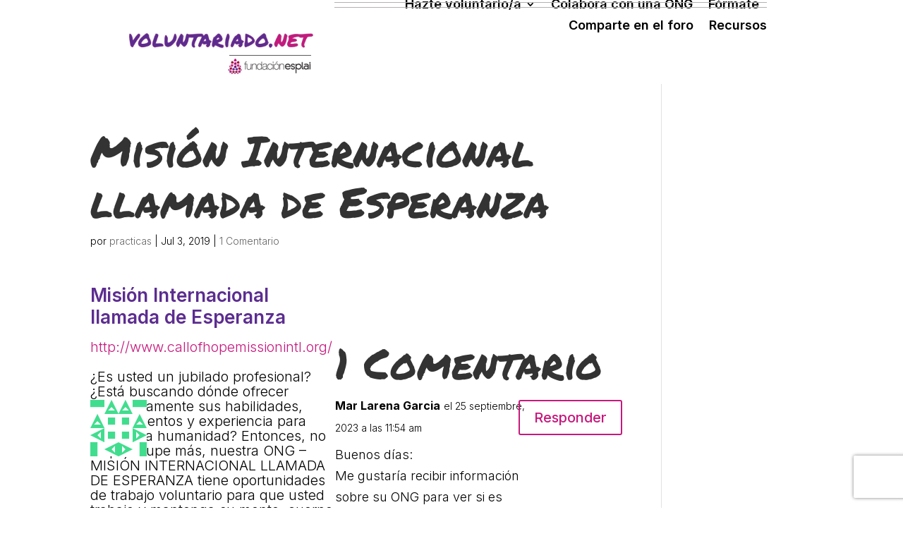

--- FILE ---
content_type: text/html; charset=UTF-8
request_url: https://voluntariado.net/organizacion/mision-internacional-llamada-de-esperanza/
body_size: 346993
content:
<!DOCTYPE html>
<html lang="es">
<head>
	<meta charset="UTF-8" />
			
	<meta http-equiv="X-UA-Compatible" content="IE=edge">
	<link rel="pingback" href="https://voluntariado.net/xmlrpc.php" />

		<!--[if lt IE 9]>
	<script src="https://voluntariado.net/wp-content/themes/Divi/js/html5.js" type="text/javascript"></script>
	<![endif]-->

	<script type="text/javascript">
		document.documentElement.className = 'js';
	</script>

		
	<script src="https://voluntariado.net/wp-content/themes/Voluntariado/script.js" type="text/javascript"></script>

	<!-- Google Tag Manager -->
	<script>(function(w,d,s,l,i){w[l]=w[l]||[];w[l].push({'gtm.start':
	new Date().getTime(),event:'gtm.js'});var f=d.getElementsByTagName(s)[0],
	j=d.createElement(s),dl=l!='dataLayer'?'&l='+l:'';j.async=true;j.src=
	'https://www.googletagmanager.com/gtm.js?id='+i+dl;f.parentNode.insertBefore(j,f);
	})(window,document,'script','dataLayer','GTM-T3Z28JP');</script>
	<!-- End Google Tag Manager -->
	
	<title>Misión Internacional llamada de Esperanza | Voluntariado.net</title>
<meta name='robots' content='noindex, nofollow' />
<!-- Dominio recibido -: 'voluntariado.net' --><!-- Hash recibido: '24484ad85fc7c4d1675ef9da45dc0efddf251744de2ecf9b50136c66dea18a19' --><!-- Hash esperado: '24484ad85fc7c4d1675ef9da45dc0efddf251744de2ecf9b50136c66dea18a19' --><!-- Start cookieyes banner --> <script id="cookieyes" type="text/javascript" src="https://cdn-cookieyes.com/client_data/2bcd13c977cb28ac652b0ead/script.js"></script> <!-- End cookieyes banner --><!-- Start matomo hack --><script>
var waitForTrackerCount = 0;
function matomoWaitForTracker() {
  if (typeof _paq === 'undefined') {
    if (waitForTrackerCount < 40) {
      setTimeout(matomoWaitForTracker, 250);
      waitForTrackerCount++;
      return;
    }
  } else {
    document.addEventListener("cookieyes_consent_update", function (eventData) {
        const data = eventData.detail;
        consentSet(data);
    });   
  }
}
function consentSet(data) {
   if (data.accepted.includes("analytics")) {
       _paq.push(['rememberCookieConsentGiven']);
       _paq.push(['setConsentGiven']);
   } else {
       _paq.push(['forgetCookieConsentGiven']);  
       _paq.push(['deleteCookies']);         
   }
}
document.addEventListener('DOMContentLoaded', matomoWaitForTracker());
</script><!-- end matomo hack --><script type="text/javascript">
			let jqueryParams=[],jQuery=function(r){return jqueryParams=[...jqueryParams,r],jQuery},$=function(r){return jqueryParams=[...jqueryParams,r],$};window.jQuery=jQuery,window.$=jQuery;let customHeadScripts=!1;jQuery.fn=jQuery.prototype={},$.fn=jQuery.prototype={},jQuery.noConflict=function(r){if(window.jQuery)return jQuery=window.jQuery,$=window.jQuery,customHeadScripts=!0,jQuery.noConflict},jQuery.ready=function(r){jqueryParams=[...jqueryParams,r]},$.ready=function(r){jqueryParams=[...jqueryParams,r]},jQuery.load=function(r){jqueryParams=[...jqueryParams,r]},$.load=function(r){jqueryParams=[...jqueryParams,r]},jQuery.fn.ready=function(r){jqueryParams=[...jqueryParams,r]},$.fn.ready=function(r){jqueryParams=[...jqueryParams,r]};</script><link rel='dns-prefetch' href='//cdn.fundesplai.org' />
<link rel='dns-prefetch' href='//www.google.com' />
<link rel='dns-prefetch' href='//fonts.googleapis.com' />
<link rel='dns-prefetch' href='//use.fontawesome.com' />
<link rel="alternate" type="application/rss+xml" title="Voluntariado.net &raquo; Feed" href="https://voluntariado.net/feed/" />
<link rel="alternate" type="application/rss+xml" title="Voluntariado.net &raquo; Feed de los comentarios" href="https://voluntariado.net/comments/feed/" />
<link rel="alternate" type="application/rss+xml" title="Voluntariado.net &raquo; Comentario Misión Internacional llamada de Esperanza del feed" href="https://voluntariado.net/organizacion/mision-internacional-llamada-de-esperanza/feed/" />
<meta content="Plantilla Voluntariado v.1.0.0" name="generator"/><link rel='stylesheet' id='wp-block-library-css' href='https://voluntariado.net/wp-includes/css/dist/block-library/style.min.css?ver=cadc815a913e8beff35132ffc8ce9196' type='text/css' media='all' />
<style id='wp-block-library-theme-inline-css' type='text/css'>
.wp-block-audio :where(figcaption){color:#555;font-size:13px;text-align:center}.is-dark-theme .wp-block-audio :where(figcaption){color:#ffffffa6}.wp-block-audio{margin:0 0 1em}.wp-block-code{border:1px solid #ccc;border-radius:4px;font-family:Menlo,Consolas,monaco,monospace;padding:.8em 1em}.wp-block-embed :where(figcaption){color:#555;font-size:13px;text-align:center}.is-dark-theme .wp-block-embed :where(figcaption){color:#ffffffa6}.wp-block-embed{margin:0 0 1em}.blocks-gallery-caption{color:#555;font-size:13px;text-align:center}.is-dark-theme .blocks-gallery-caption{color:#ffffffa6}:root :where(.wp-block-image figcaption){color:#555;font-size:13px;text-align:center}.is-dark-theme :root :where(.wp-block-image figcaption){color:#ffffffa6}.wp-block-image{margin:0 0 1em}.wp-block-pullquote{border-bottom:4px solid;border-top:4px solid;color:currentColor;margin-bottom:1.75em}.wp-block-pullquote cite,.wp-block-pullquote footer,.wp-block-pullquote__citation{color:currentColor;font-size:.8125em;font-style:normal;text-transform:uppercase}.wp-block-quote{border-left:.25em solid;margin:0 0 1.75em;padding-left:1em}.wp-block-quote cite,.wp-block-quote footer{color:currentColor;font-size:.8125em;font-style:normal;position:relative}.wp-block-quote:where(.has-text-align-right){border-left:none;border-right:.25em solid;padding-left:0;padding-right:1em}.wp-block-quote:where(.has-text-align-center){border:none;padding-left:0}.wp-block-quote.is-large,.wp-block-quote.is-style-large,.wp-block-quote:where(.is-style-plain){border:none}.wp-block-search .wp-block-search__label{font-weight:700}.wp-block-search__button{border:1px solid #ccc;padding:.375em .625em}:where(.wp-block-group.has-background){padding:1.25em 2.375em}.wp-block-separator.has-css-opacity{opacity:.4}.wp-block-separator{border:none;border-bottom:2px solid;margin-left:auto;margin-right:auto}.wp-block-separator.has-alpha-channel-opacity{opacity:1}.wp-block-separator:not(.is-style-wide):not(.is-style-dots){width:100px}.wp-block-separator.has-background:not(.is-style-dots){border-bottom:none;height:1px}.wp-block-separator.has-background:not(.is-style-wide):not(.is-style-dots){height:2px}.wp-block-table{margin:0 0 1em}.wp-block-table td,.wp-block-table th{word-break:normal}.wp-block-table :where(figcaption){color:#555;font-size:13px;text-align:center}.is-dark-theme .wp-block-table :where(figcaption){color:#ffffffa6}.wp-block-video :where(figcaption){color:#555;font-size:13px;text-align:center}.is-dark-theme .wp-block-video :where(figcaption){color:#ffffffa6}.wp-block-video{margin:0 0 1em}:root :where(.wp-block-template-part.has-background){margin-bottom:0;margin-top:0;padding:1.25em 2.375em}
</style>
<style id='global-styles-inline-css' type='text/css'>
:root{--wp--preset--aspect-ratio--square: 1;--wp--preset--aspect-ratio--4-3: 4/3;--wp--preset--aspect-ratio--3-4: 3/4;--wp--preset--aspect-ratio--3-2: 3/2;--wp--preset--aspect-ratio--2-3: 2/3;--wp--preset--aspect-ratio--16-9: 16/9;--wp--preset--aspect-ratio--9-16: 9/16;--wp--preset--color--black: #000000;--wp--preset--color--cyan-bluish-gray: #abb8c3;--wp--preset--color--white: #ffffff;--wp--preset--color--pale-pink: #f78da7;--wp--preset--color--vivid-red: #cf2e2e;--wp--preset--color--luminous-vivid-orange: #ff6900;--wp--preset--color--luminous-vivid-amber: #fcb900;--wp--preset--color--light-green-cyan: #7bdcb5;--wp--preset--color--vivid-green-cyan: #00d084;--wp--preset--color--pale-cyan-blue: #8ed1fc;--wp--preset--color--vivid-cyan-blue: #0693e3;--wp--preset--color--vivid-purple: #9b51e0;--wp--preset--gradient--vivid-cyan-blue-to-vivid-purple: linear-gradient(135deg,rgba(6,147,227,1) 0%,rgb(155,81,224) 100%);--wp--preset--gradient--light-green-cyan-to-vivid-green-cyan: linear-gradient(135deg,rgb(122,220,180) 0%,rgb(0,208,130) 100%);--wp--preset--gradient--luminous-vivid-amber-to-luminous-vivid-orange: linear-gradient(135deg,rgba(252,185,0,1) 0%,rgba(255,105,0,1) 100%);--wp--preset--gradient--luminous-vivid-orange-to-vivid-red: linear-gradient(135deg,rgba(255,105,0,1) 0%,rgb(207,46,46) 100%);--wp--preset--gradient--very-light-gray-to-cyan-bluish-gray: linear-gradient(135deg,rgb(238,238,238) 0%,rgb(169,184,195) 100%);--wp--preset--gradient--cool-to-warm-spectrum: linear-gradient(135deg,rgb(74,234,220) 0%,rgb(151,120,209) 20%,rgb(207,42,186) 40%,rgb(238,44,130) 60%,rgb(251,105,98) 80%,rgb(254,248,76) 100%);--wp--preset--gradient--blush-light-purple: linear-gradient(135deg,rgb(255,206,236) 0%,rgb(152,150,240) 100%);--wp--preset--gradient--blush-bordeaux: linear-gradient(135deg,rgb(254,205,165) 0%,rgb(254,45,45) 50%,rgb(107,0,62) 100%);--wp--preset--gradient--luminous-dusk: linear-gradient(135deg,rgb(255,203,112) 0%,rgb(199,81,192) 50%,rgb(65,88,208) 100%);--wp--preset--gradient--pale-ocean: linear-gradient(135deg,rgb(255,245,203) 0%,rgb(182,227,212) 50%,rgb(51,167,181) 100%);--wp--preset--gradient--electric-grass: linear-gradient(135deg,rgb(202,248,128) 0%,rgb(113,206,126) 100%);--wp--preset--gradient--midnight: linear-gradient(135deg,rgb(2,3,129) 0%,rgb(40,116,252) 100%);--wp--preset--font-size--small: 13px;--wp--preset--font-size--medium: 20px;--wp--preset--font-size--large: 36px;--wp--preset--font-size--x-large: 42px;--wp--preset--spacing--20: 0.44rem;--wp--preset--spacing--30: 0.67rem;--wp--preset--spacing--40: 1rem;--wp--preset--spacing--50: 1.5rem;--wp--preset--spacing--60: 2.25rem;--wp--preset--spacing--70: 3.38rem;--wp--preset--spacing--80: 5.06rem;--wp--preset--shadow--natural: 6px 6px 9px rgba(0, 0, 0, 0.2);--wp--preset--shadow--deep: 12px 12px 50px rgba(0, 0, 0, 0.4);--wp--preset--shadow--sharp: 6px 6px 0px rgba(0, 0, 0, 0.2);--wp--preset--shadow--outlined: 6px 6px 0px -3px rgba(255, 255, 255, 1), 6px 6px rgba(0, 0, 0, 1);--wp--preset--shadow--crisp: 6px 6px 0px rgba(0, 0, 0, 1);}:root { --wp--style--global--content-size: 823px;--wp--style--global--wide-size: 1080px; }:where(body) { margin: 0; }.wp-site-blocks > .alignleft { float: left; margin-right: 2em; }.wp-site-blocks > .alignright { float: right; margin-left: 2em; }.wp-site-blocks > .aligncenter { justify-content: center; margin-left: auto; margin-right: auto; }:where(.is-layout-flex){gap: 0.5em;}:where(.is-layout-grid){gap: 0.5em;}.is-layout-flow > .alignleft{float: left;margin-inline-start: 0;margin-inline-end: 2em;}.is-layout-flow > .alignright{float: right;margin-inline-start: 2em;margin-inline-end: 0;}.is-layout-flow > .aligncenter{margin-left: auto !important;margin-right: auto !important;}.is-layout-constrained > .alignleft{float: left;margin-inline-start: 0;margin-inline-end: 2em;}.is-layout-constrained > .alignright{float: right;margin-inline-start: 2em;margin-inline-end: 0;}.is-layout-constrained > .aligncenter{margin-left: auto !important;margin-right: auto !important;}.is-layout-constrained > :where(:not(.alignleft):not(.alignright):not(.alignfull)){max-width: var(--wp--style--global--content-size);margin-left: auto !important;margin-right: auto !important;}.is-layout-constrained > .alignwide{max-width: var(--wp--style--global--wide-size);}body .is-layout-flex{display: flex;}.is-layout-flex{flex-wrap: wrap;align-items: center;}.is-layout-flex > :is(*, div){margin: 0;}body .is-layout-grid{display: grid;}.is-layout-grid > :is(*, div){margin: 0;}body{padding-top: 0px;padding-right: 0px;padding-bottom: 0px;padding-left: 0px;}:root :where(.wp-element-button, .wp-block-button__link){background-color: #32373c;border-width: 0;color: #fff;font-family: inherit;font-size: inherit;line-height: inherit;padding: calc(0.667em + 2px) calc(1.333em + 2px);text-decoration: none;}.has-black-color{color: var(--wp--preset--color--black) !important;}.has-cyan-bluish-gray-color{color: var(--wp--preset--color--cyan-bluish-gray) !important;}.has-white-color{color: var(--wp--preset--color--white) !important;}.has-pale-pink-color{color: var(--wp--preset--color--pale-pink) !important;}.has-vivid-red-color{color: var(--wp--preset--color--vivid-red) !important;}.has-luminous-vivid-orange-color{color: var(--wp--preset--color--luminous-vivid-orange) !important;}.has-luminous-vivid-amber-color{color: var(--wp--preset--color--luminous-vivid-amber) !important;}.has-light-green-cyan-color{color: var(--wp--preset--color--light-green-cyan) !important;}.has-vivid-green-cyan-color{color: var(--wp--preset--color--vivid-green-cyan) !important;}.has-pale-cyan-blue-color{color: var(--wp--preset--color--pale-cyan-blue) !important;}.has-vivid-cyan-blue-color{color: var(--wp--preset--color--vivid-cyan-blue) !important;}.has-vivid-purple-color{color: var(--wp--preset--color--vivid-purple) !important;}.has-black-background-color{background-color: var(--wp--preset--color--black) !important;}.has-cyan-bluish-gray-background-color{background-color: var(--wp--preset--color--cyan-bluish-gray) !important;}.has-white-background-color{background-color: var(--wp--preset--color--white) !important;}.has-pale-pink-background-color{background-color: var(--wp--preset--color--pale-pink) !important;}.has-vivid-red-background-color{background-color: var(--wp--preset--color--vivid-red) !important;}.has-luminous-vivid-orange-background-color{background-color: var(--wp--preset--color--luminous-vivid-orange) !important;}.has-luminous-vivid-amber-background-color{background-color: var(--wp--preset--color--luminous-vivid-amber) !important;}.has-light-green-cyan-background-color{background-color: var(--wp--preset--color--light-green-cyan) !important;}.has-vivid-green-cyan-background-color{background-color: var(--wp--preset--color--vivid-green-cyan) !important;}.has-pale-cyan-blue-background-color{background-color: var(--wp--preset--color--pale-cyan-blue) !important;}.has-vivid-cyan-blue-background-color{background-color: var(--wp--preset--color--vivid-cyan-blue) !important;}.has-vivid-purple-background-color{background-color: var(--wp--preset--color--vivid-purple) !important;}.has-black-border-color{border-color: var(--wp--preset--color--black) !important;}.has-cyan-bluish-gray-border-color{border-color: var(--wp--preset--color--cyan-bluish-gray) !important;}.has-white-border-color{border-color: var(--wp--preset--color--white) !important;}.has-pale-pink-border-color{border-color: var(--wp--preset--color--pale-pink) !important;}.has-vivid-red-border-color{border-color: var(--wp--preset--color--vivid-red) !important;}.has-luminous-vivid-orange-border-color{border-color: var(--wp--preset--color--luminous-vivid-orange) !important;}.has-luminous-vivid-amber-border-color{border-color: var(--wp--preset--color--luminous-vivid-amber) !important;}.has-light-green-cyan-border-color{border-color: var(--wp--preset--color--light-green-cyan) !important;}.has-vivid-green-cyan-border-color{border-color: var(--wp--preset--color--vivid-green-cyan) !important;}.has-pale-cyan-blue-border-color{border-color: var(--wp--preset--color--pale-cyan-blue) !important;}.has-vivid-cyan-blue-border-color{border-color: var(--wp--preset--color--vivid-cyan-blue) !important;}.has-vivid-purple-border-color{border-color: var(--wp--preset--color--vivid-purple) !important;}.has-vivid-cyan-blue-to-vivid-purple-gradient-background{background: var(--wp--preset--gradient--vivid-cyan-blue-to-vivid-purple) !important;}.has-light-green-cyan-to-vivid-green-cyan-gradient-background{background: var(--wp--preset--gradient--light-green-cyan-to-vivid-green-cyan) !important;}.has-luminous-vivid-amber-to-luminous-vivid-orange-gradient-background{background: var(--wp--preset--gradient--luminous-vivid-amber-to-luminous-vivid-orange) !important;}.has-luminous-vivid-orange-to-vivid-red-gradient-background{background: var(--wp--preset--gradient--luminous-vivid-orange-to-vivid-red) !important;}.has-very-light-gray-to-cyan-bluish-gray-gradient-background{background: var(--wp--preset--gradient--very-light-gray-to-cyan-bluish-gray) !important;}.has-cool-to-warm-spectrum-gradient-background{background: var(--wp--preset--gradient--cool-to-warm-spectrum) !important;}.has-blush-light-purple-gradient-background{background: var(--wp--preset--gradient--blush-light-purple) !important;}.has-blush-bordeaux-gradient-background{background: var(--wp--preset--gradient--blush-bordeaux) !important;}.has-luminous-dusk-gradient-background{background: var(--wp--preset--gradient--luminous-dusk) !important;}.has-pale-ocean-gradient-background{background: var(--wp--preset--gradient--pale-ocean) !important;}.has-electric-grass-gradient-background{background: var(--wp--preset--gradient--electric-grass) !important;}.has-midnight-gradient-background{background: var(--wp--preset--gradient--midnight) !important;}.has-small-font-size{font-size: var(--wp--preset--font-size--small) !important;}.has-medium-font-size{font-size: var(--wp--preset--font-size--medium) !important;}.has-large-font-size{font-size: var(--wp--preset--font-size--large) !important;}.has-x-large-font-size{font-size: var(--wp--preset--font-size--x-large) !important;}
:where(.wp-block-columns.is-layout-flex){gap: 2em;}:where(.wp-block-columns.is-layout-grid){gap: 2em;}
:root :where(.wp-block-pullquote){font-size: 1.5em;line-height: 1.6;}
</style>
<link rel='stylesheet' id='titan-adminbar-styles-css' href='https://voluntariado.net/wp-content/plugins/anti-spam/assets/css/admin-bar.css?ver=7.4.0' type='text/css' media='all' />
<link rel='stylesheet' id='bbp-default-css' href='https://voluntariado.net/wp-content/plugins/bbpress/templates/default/css/bbpress.min.css?ver=2.6.14' type='text/css' media='all' />
<link rel='stylesheet' id='fundesplai-cases-shortcode-css' href='https://voluntariado.net/wp-content/plugins/fundesplai-extra//assets/css/fundesplai-cases-shortcode.css?ver=1.25.0' type='text/css' media='all' />
<link rel='stylesheet' id='et-builder-googlefonts-cached-css' href='https://fonts.googleapis.com/css?family=Permanent+Marker:regular|Inter:100,200,300,regular,500,600,700,800,900,100italic,200italic,300italic,italic,500italic,600italic,700italic,800italic,900italic&#038;subset=latin,cyrillic,cyrillic-ext,greek,greek-ext,latin-ext,vietnamese&#038;display=swap' type='text/css' media='all' />
<style id='divi-style-parent-inline-inline-css' type='text/css'>
/*!
Theme Name: Divi
Theme URI: http://www.elegantthemes.com/gallery/divi/
Version: 5.0.0-public-beta.3.1
Requires at least: 6.0
Requires PHP: 7.4
Description: Smart. Flexible. Beautiful. Divi is the most powerful theme in our collection.
Author: Elegant Themes
Author URI: http://www.elegantthemes.com
License: GNU General Public License v2
License URI: http://www.gnu.org/licenses/gpl-2.0.html
*/

a,abbr,acronym,address,applet,b,big,blockquote,body,center,cite,code,dd,del,dfn,div,dl,dt,em,fieldset,font,form,h1,h2,h3,h4,h5,h6,html,i,iframe,img,ins,kbd,label,legend,li,object,ol,p,pre,q,s,samp,small,span,strike,strong,sub,sup,tt,u,ul,var{margin:0;padding:0;border:0;outline:0;font-size:100%;-ms-text-size-adjust:100%;-webkit-text-size-adjust:100%;vertical-align:baseline;background:transparent}body{line-height:1}ol,ul{list-style:none}blockquote,q{quotes:none}blockquote:after,blockquote:before,q:after,q:before{content:"";content:none}blockquote{margin:20px 0 30px;border-left:5px solid;padding-left:20px}:focus{outline:0}del{text-decoration:line-through}pre{overflow:auto;padding:10px}figure{margin:0}table{border-collapse:collapse;border-spacing:0}article,aside,footer,header,hgroup,nav,section{display:block}body{font-family:Open Sans,Arial,sans-serif;font-size:14px;color:#666;background-color:#fff;line-height:1.7em;font-weight:500;-webkit-font-smoothing:antialiased;-moz-osx-font-smoothing:grayscale}body.page-template-page-template-blank-php #page-container{padding-top:0!important}body.et_cover_background{background-size:cover!important;background-position:top!important;background-repeat:no-repeat!important;background-attachment:fixed}a{color:#2ea3f2}a,a:hover{text-decoration:none}p{padding-bottom:1em}p:not(.has-background):last-of-type{padding-bottom:0}.et_pb_contact_form p:not(.has-background):last-of-type{padding-bottom:0;margin-bottom:0}p.et_normal_padding{padding-bottom:1em}strong{font-weight:700}cite,em,i{font-style:italic}code,pre{font-family:Courier New,monospace;margin-bottom:10px}ins{text-decoration:none}sub,sup{height:0;line-height:1;position:relative;vertical-align:baseline}sup{bottom:.8em}sub{top:.3em}dl{margin:0 0 1.5em}dl dt{font-weight:700}dd{margin-left:1.5em}blockquote p{padding-bottom:0}embed,iframe,object,video{max-width:100%}h1,h2,h3,h4,h5,h6{color:#333;padding-bottom:10px;line-height:1em;font-weight:500}h1 a,h2 a,h3 a,h4 a,h5 a,h6 a{color:inherit}h1{font-size:30px}h2{font-size:26px}h3{font-size:22px}h4{font-size:18px}h5{font-size:16px}h6{font-size:14px}input{-webkit-appearance:none}input[type=checkbox]{-webkit-appearance:checkbox}input[type=radio]{-webkit-appearance:radio}input.text,input.title,input[type=email],input[type=password],input[type=tel],input[type=text],select,textarea{background-color:#fff;border:1px solid #bbb;padding:2px;color:#4e4e4e}input.text:focus,input.title:focus,input[type=text]:focus,select:focus,textarea:focus{border-color:#2d3940;color:#3e3e3e}input.text,input.title,input[type=text],select,textarea{margin:0}textarea{padding:4px}button,input,select,textarea{font-family:inherit}img{max-width:100%;height:auto}.clear{clear:both}br.clear{margin:0;padding:0}.pagination{clear:both}#et_search_icon:hover,.et-social-icon a:hover,.et_password_protected_form .et_submit_button,.form-submit .et_pb_buttontton.alt.disabled,.nav-single a,.posted_in a{color:#2ea3f2}.et-search-form,blockquote{border-color:#2ea3f2}#main-content{background-color:#fff}.container{width:80%;max-width:1080px;margin:auto;position:relative}body:not(.et-tb) #main-content .container,body:not(.et-tb-has-header) #main-content .container{padding-top:58px}.et_full_width_page #main-content .container:before{display:none}.main_title{margin-bottom:20px}.et_password_protected_form .et_submit_button:hover,.form-submit .et_pb_button:hover{background:rgba(0,0,0,.05)}.et_button_icon_visible .et_pb_button{padding-right:2em;padding-left:.7em}.et_button_icon_visible .et_pb_button:after{opacity:1;margin-left:0}.et_button_left .et_pb_button:hover:after{left:.15em}.et_button_left .et_pb_button:after{margin-left:0;left:1em}.et_button_icon_visible.et_button_left .et_pb_button,.et_button_left .et_pb_button:hover,.et_button_left .et_pb_module .et_pb_button:hover{padding-left:2em;padding-right:.7em}.et_button_icon_visible.et_button_left .et_pb_button:after,.et_button_left .et_pb_button:hover:after{left:.15em}.et_password_protected_form .et_submit_button:hover,.form-submit .et_pb_button:hover{padding:.3em 1em}.et_button_no_icon .et_pb_button:after{display:none}.et_button_no_icon.et_button_icon_visible.et_button_left .et_pb_button,.et_button_no_icon.et_button_left .et_pb_button:hover,.et_button_no_icon .et_pb_button,.et_button_no_icon .et_pb_button:hover{padding:.3em 1em!important}.et_button_custom_icon .et_pb_button:after{line-height:1.7em}.et_button_custom_icon.et_button_icon_visible .et_pb_button:after,.et_button_custom_icon .et_pb_button:hover:after{margin-left:.3em}#left-area .post_format-post-format-gallery .wp-block-gallery:first-of-type{padding:0;margin-bottom:-16px}.entry-content table:not(.variations){border:1px solid #eee;margin:0 0 15px;text-align:left;width:100%}.entry-content thead th,.entry-content tr th{color:#555;font-weight:700;padding:9px 24px}.entry-content tr td{border-top:1px solid #eee;padding:6px 24px}#left-area ul,.entry-content ul,.et-l--body ul,.et-l--footer ul,.et-l--header ul{list-style-type:disc;padding:0 0 23px 1em;line-height:26px}#left-area ol,.entry-content ol,.et-l--body ol,.et-l--footer ol,.et-l--header ol{list-style-type:decimal;list-style-position:inside;padding:0 0 23px;line-height:26px}#left-area ul li ul,.entry-content ul li ol{padding:2px 0 2px 20px}#left-area ol li ul,.entry-content ol li ol,.entry-content ol li ul,.et-l--body ol li ol,.et-l--footer ol li ol,.et-l--header ol li ol{padding:2px 0 2px 35px}#left-area ul.wp-block-gallery{display:flex;flex-wrap:wrap;list-style-type:none;padding:0}#left-area ul.products{padding:0!important;line-height:1.7!important;list-style:none!important}.gallery-item a{display:block}.gallery-caption,.gallery-item a{width:90%}#wpadminbar{z-index:110000}#left-area .post-meta{font-size:14px;padding-bottom:15px}#left-area .post-meta a{text-decoration:none;color:#666}#left-area .et_featured_image{padding-bottom:7px}.single .post{padding-bottom:25px}body.single .et_audio_content{margin-bottom:-6px}.nav-single a{text-decoration:none;color:#2ea3f2;font-size:14px;font-weight:400}.nav-previous{float:left}.nav-next{float:right}.et_password_protected_form p input{background-color:#eee;border:none!important;width:100%!important;border-radius:0!important;font-size:14px;color:#999!important;padding:16px!important;box-sizing:border-box}.et_password_protected_form label{display:none}.et_password_protected_form .et_submit_button{font-family:inherit;display:block;float:right;margin:8px auto 0;cursor:pointer}.post-password-required p.nocomments.container{max-width:100%}.post-password-required p.nocomments.container:before{display:none}.aligncenter,div.post .new-post .aligncenter{display:block;margin-left:auto;margin-right:auto}.wp-caption{border:1px solid #ddd;text-align:center;background-color:#f3f3f3;margin-bottom:10px;max-width:96%;padding:8px}.wp-caption.alignleft{margin:0 30px 20px 0}.wp-caption.alignright{margin:0 0 20px 30px}.wp-caption img{margin:0;padding:0;border:0}.wp-caption p.wp-caption-text{font-size:12px;padding:0 4px 5px;margin:0}.alignright{float:right}.alignleft{float:left}img.alignleft{display:inline;float:left;margin-right:15px}img.alignright{display:inline;float:right;margin-left:15px}.archive.et-tb-has-template #main-content,.page.et_pb_pagebuilder_layout #main-content{background-color:transparent}body #main-content .et_builder_inner_content>h1,body #main-content .et_builder_inner_content>h2,body #main-content .et_builder_inner_content>h3,body #main-content .et_builder_inner_content>h4,body #main-content .et_builder_inner_content>h5,body #main-content .et_builder_inner_content>h6{line-height:1.4em}body #main-content .et_builder_inner_content>p{line-height:1.7em}.wp-block-pullquote{margin:20px 0 30px}.wp-block-pullquote.has-background blockquote{border-left:none}.wp-block-group.has-background{padding:1.5em 1.5em .5em}@media (min-width:981px){#left-area{width:79.125%;padding-bottom:23px}#main-content .container:before{content:"";position:absolute;top:0;height:100%;width:1px;background-color:#e2e2e2}.et_full_width_page #left-area,.et_no_sidebar #left-area{float:none;width:100%!important}.et_full_width_page #left-area{padding-bottom:0}.et_no_sidebar #main-content .container:before{display:none}}@media (max-width:980px){#page-container{padding-top:80px}.et-tb #page-container,.et-tb-has-header #page-container{padding-top:0!important}#left-area,#sidebar{width:100%!important}#main-content .container:before{display:none!important}.et_full_width_page .et_gallery_item:nth-child(4n+1){clear:none}}@media print{#page-container{padding-top:0!important}}.et_pb_layout-template-default #page-container{padding-top:0!important}.et_pb_layout-template-default #main-footer,.et_pb_layout-template-default #main-header{display:none}#wp-admin-bar-et-use-visual-builder a{padding-left:1px!important}#wp-admin-bar-et-use-visual-builder a:before{font-family:ETmodules!important;content:"\e625";font-size:30px!important;width:28px;padding:1px!important;color:#326bff!important;transition:none!important;margin-right:3px!important}#wp-admin-bar-et-use-visual-builder:hover a:before{color:#fff!important}#wp-admin-bar-et-use-visual-builder:hover a,#wp-admin-bar-et-use-visual-builder a:hover{background-color:#1959ff!important;color:#fff!important}* html .clearfix,:first-child+html .clearfix{zoom:1}.iphone .et_pb_section_video_bg video::-webkit-media-controls-start-playback-button{display:none!important;-webkit-appearance:none}.et_mobile_device .et_pb_section_parallax .et_pb_parallax_css{background-attachment:scroll}.et-social-facebook a.icon:before{content:"\e093"}.et-social-twitter a.icon:before{content:"\e094"}.et-social-google-plus a.icon:before{content:"\e096"}.et-social-instagram a.icon:before{content:"\e09a"}.et-social-rss a.icon:before{content:"\e09e"}.ai1ec-single-event:after{content:" ";display:table;clear:both}.evcal_event_details .evcal_evdata_cell .eventon_details_shading_bot.eventon_details_shading_bot{z-index:3}.wp-block-divi-layout{margin-bottom:1em}*{box-sizing:border-box}#et-info-email:before,#et-info-phone:before,#et_search_icon:before,.comment-reply-link:after,.et-cart-info span:before,.et-pb-arrow-next:before,.et-pb-arrow-prev:before,.et-social-icon a:before,.et_audio_container .mejs-playpause-button button:before,.et_audio_container .mejs-volume-button button:before,.et_overlay:before,.et_password_protected_form .et_submit_button:after,.et_pb_button:after,.et_pb_button:before,.et_pb_contact_reset:after,.et_pb_contact_submit:after,.et_pb_font_icon:before,.et_pb_newsletter_button:after,.et_pb_pricing_table_button:after,.et_pb_promo_button:after,.et_pb_testimonial:before,.et_pb_toggle_title:before,.form-submit .et_pb_button:after,.mobile_menu_bar:before,a.et_pb_more_button:after{font-family:ETmodules!important;speak:none;font-style:normal;font-weight:400;font-feature-settings:normal;font-variant:normal;text-transform:none;line-height:1;-webkit-font-smoothing:antialiased;-moz-osx-font-smoothing:grayscale;text-shadow:0 0;direction:ltr}.et-pb-icon,.et_pb_custom_button_icon.et_pb_button:after,.et_pb_login .et_pb_custom_button_icon.et_pb_button:after,.et_pb_woo_custom_button_icon .button.et_pb_custom_button_icon.et_pb_button:after,.et_pb_woo_custom_button_icon .button.et_pb_custom_button_icon.et_pb_button:hover:after{content:attr(data-icon)}.et-pb-icon{font-family:ETmodules;speak:none;font-weight:400;font-feature-settings:normal;font-variant:normal;text-transform:none;line-height:1;-webkit-font-smoothing:antialiased;font-size:96px;font-style:normal;display:inline-block;box-sizing:border-box;direction:ltr}#et-ajax-saving{display:none;transition:background .3s,box-shadow .3s;box-shadow:0 0 60px rgba(0,139,219,.247059);position:fixed;top:50%;left:50%;width:50px;height:50px;background:#fff;border-radius:50px;margin:-25px 0 0 -25px;z-index:999999;text-align:center}#et-ajax-saving img{margin:9px}.et-safe-mode-indicator,.et-safe-mode-indicator:focus,.et-safe-mode-indicator:hover{box-shadow:0 8px 24px 0 rgba(34,44,57,.08);background:#326bff;color:#fff;font-size:12px;font-weight:600;padding:6px 12px;line-height:16px;border-radius:3px;position:fixed;bottom:30px;right:30px;z-index:999999;text-decoration:none;font-family:Inter,system-ui,-apple-system,Segoe UI,Roboto,Ubuntu,Cantarell,Noto Sans,sans-serif,Helvetica Neue,Liberation Sans,Arial;-webkit-font-smoothing:antialiased;-moz-osx-font-smoothing:grayscale;border:1px solid #326bff}.et-safe-mode-indicator:hover{border-color:#1959ff}.et_pb_button{font-size:20px;font-weight:500;padding:.3em 1em;line-height:1.7em!important;background-color:transparent;background-size:cover;background-position:50%;background-repeat:no-repeat;border:2px solid;border-radius:3px;transition-duration:.2s;transition-property:all!important}.et_pb_button,.et_pb_button_inner{position:relative}.et_pb_button:hover,.et_pb_module .et_pb_button:hover{border:2px solid transparent;padding:.3em 2em .3em .7em}.rtl .et_pb_button:hover,.rtl .et_pb_module .et_pb_button:hover{padding:.3em .7em .3em 2em}.et_pb_button:hover{background-color:hsla(0,0%,100%,.2)}.et_pb_bg_layout_light.et_pb_button:hover,.et_pb_bg_layout_light .et_pb_button:hover{background-color:rgba(0,0,0,.05)}.et_pb_button:after,.et_pb_button:before{font-size:32px;line-height:1em;content:"\35";opacity:0;position:absolute;transition:all .2s;text-transform:none;font-feature-settings:"kern" off;font-variant:none;font-style:normal;font-weight:400;text-shadow:none;top:50%;transform:translateY(-50%)}.et_pb_button:before{right:auto;left:.2em}.et_pb_button:after{right:.2em;left:auto}.et_pb_button.et_hover_enabled:hover:after,.et_pb_button.et_pb_hovered:hover:after{transition:none!important}.et_pb_button:before{display:none}.et_pb_button:hover:after{opacity:1}.et_pb_column_1_3 h1,.et_pb_column_1_4 h1,.et_pb_column_1_5 h1,.et_pb_column_1_6 h1,.et_pb_column_2_5 h1{font-size:26px}.et_pb_column_1_3 h2,.et_pb_column_1_4 h2,.et_pb_column_1_5 h2,.et_pb_column_1_6 h2,.et_pb_column_2_5 h2{font-size:23px}.et_pb_column_1_3 h3,.et_pb_column_1_4 h3,.et_pb_column_1_5 h3,.et_pb_column_1_6 h3,.et_pb_column_2_5 h3{font-size:20px}.et_pb_column_1_3 h4,.et_pb_column_1_4 h4,.et_pb_column_1_5 h4,.et_pb_column_1_6 h4,.et_pb_column_2_5 h4{font-size:18px}.et_pb_column_1_3 h5,.et_pb_column_1_4 h5,.et_pb_column_1_5 h5,.et_pb_column_1_6 h5,.et_pb_column_2_5 h5{font-size:16px}.et_pb_column_1_3 h6,.et_pb_column_1_4 h6,.et_pb_column_1_5 h6,.et_pb_column_1_6 h6,.et_pb_column_2_5 h6{font-size:15px}.et_pb_bg_layout_dark,.et_pb_bg_layout_dark h1,.et_pb_bg_layout_dark h2,.et_pb_bg_layout_dark h3,.et_pb_bg_layout_dark h4,.et_pb_bg_layout_dark h5,.et_pb_bg_layout_dark h6{color:#fff!important}.et_pb_module.et_pb_text_align_left{text-align:left}.et_pb_module.et_pb_text_align_center{text-align:center}.et_pb_module.et_pb_text_align_right{text-align:right}.et_pb_module.et_pb_text_align_justified{text-align:justify}.clearfix:after{visibility:hidden;display:block;font-size:0;content:" ";clear:both;height:0}.et_pb_bg_layout_light .et_pb_more_button{color:#2ea3f2}.et_builder_inner_content{position:relative;z-index:1}header .et_builder_inner_content{z-index:2}.et_pb_css_mix_blend_mode_passthrough{mix-blend-mode:unset!important}.et_pb_image_container{margin:-20px -20px 29px}.et_pb_module_inner{position:relative}.et_hover_enabled_preview{z-index:2}.et_hover_enabled:hover{position:relative;z-index:2}.et_pb_all_tabs,.et_pb_circle_counter_inner,.et_pb_module,.et_pb_posts_nav a,.et_pb_tab,.et_pb_with_background{position:relative;background-size:cover;background-position:50%;background-repeat:no-repeat}.et_pb_background_mask,.et_pb_background_pattern{bottom:0;left:0;position:absolute;right:0;top:0;pointer-events:none}.et_pb_background_mask{background-size:calc(100% + 2px) calc(100% + 2px);background-repeat:no-repeat;background-position:50%;overflow:hidden}.et_pb_background_pattern{background-position:0 0;background-repeat:repeat}.et_pb_with_border{position:relative;border:0 solid #333}.post-password-required .et_pb_row{padding:0;width:100%}.post-password-required .et_password_protected_form{min-height:0}body.et_pb_pagebuilder_layout.et_pb_show_title .post-password-required .et_password_protected_form h1,body:not(.et_pb_pagebuilder_layout) .post-password-required .et_password_protected_form h1{display:none}.et_pb_no_bg{padding:0!important}.et_overlay.et_pb_inline_icon:before,.et_pb_inline_icon:before{content:attr(data-icon)}.et_pb_more_button{color:inherit;text-shadow:none;text-decoration:none;display:inline-block;margin-top:20px}.et_parallax_bg_wrap{overflow:hidden;position:absolute;top:0;right:0;bottom:0;left:0}.et_parallax_bg{background-repeat:no-repeat;background-position:top;background-size:cover;position:absolute;bottom:0;left:0;width:100%;height:100%;display:block}.et_parallax_bg.et_parallax_bg__hover,.et_parallax_bg.et_parallax_bg_phone,.et_parallax_bg.et_parallax_bg_tablet,.et_parallax_gradient.et_parallax_gradient__hover,.et_parallax_gradient.et_parallax_gradient_phone,.et_parallax_gradient.et_parallax_gradient_tablet,.et_pb_section_parallax_hover:hover .et_parallax_bg:not(.et_parallax_bg__hover),.et_pb_section_parallax_hover:hover .et_parallax_gradient:not(.et_parallax_gradient__hover){display:none}.et_pb_section_parallax_hover:hover .et_parallax_bg.et_parallax_bg__hover,.et_pb_section_parallax_hover:hover .et_parallax_gradient.et_parallax_gradient__hover{display:block}.et_parallax_gradient{bottom:0;display:block;left:0;position:absolute;right:0;top:0}.et_pb_module.et_pb_section_parallax,.et_pb_posts_nav a.et_pb_section_parallax,.et_pb_tab.et_pb_section_parallax{position:relative}.et_pb_section_parallax .et_pb_parallax_css,.et_pb_slides .et_parallax_bg.et_pb_parallax_css{background-attachment:fixed}body.et-bfb .et_pb_section_parallax .et_pb_parallax_css,body.et-bfb .et_pb_slides .et_parallax_bg.et_pb_parallax_css{background-attachment:scroll;bottom:auto}.et_pb_section_parallax.et_pb_column .et_pb_module,.et_pb_section_parallax.et_pb_row .et_pb_column,.et_pb_section_parallax.et_pb_row .et_pb_module{z-index:9;position:relative}.et_pb_more_button:hover:after{opacity:1;margin-left:0}.et_pb_preload .et_pb_section_video_bg,.et_pb_preload>div{visibility:hidden}.et_pb_preload,.et_pb_section.et_pb_section_video.et_pb_preload{position:relative;background:#464646!important}.et_pb_preload:before{content:"";position:absolute;top:50%;left:50%;background:url(https://voluntariado.net/wp-content/themes/Divi/includes/builder/styles/images/preloader.gif) no-repeat;border-radius:32px;width:32px;height:32px;margin:-16px 0 0 -16px}.box-shadow-overlay{position:absolute;top:0;left:0;width:100%;height:100%;z-index:10;pointer-events:none}.et_pb_section>.box-shadow-overlay~.et_pb_row{z-index:11}body.safari .section_has_divider{will-change:transform}.et_pb_row>.box-shadow-overlay{z-index:8}.has-box-shadow-overlay{position:relative}.et_clickable{cursor:pointer}.screen-reader-text{border:0;clip:rect(1px,1px,1px,1px);-webkit-clip-path:inset(50%);clip-path:inset(50%);height:1px;margin:-1px;overflow:hidden;padding:0;position:absolute!important;width:1px;word-wrap:normal!important}.et_multi_view_hidden,.et_multi_view_hidden_image{display:none!important}@keyframes multi-view-image-fade{0%{opacity:0}10%{opacity:.1}20%{opacity:.2}30%{opacity:.3}40%{opacity:.4}50%{opacity:.5}60%{opacity:.6}70%{opacity:.7}80%{opacity:.8}90%{opacity:.9}to{opacity:1}}.et_multi_view_image__loading{visibility:hidden}.et_multi_view_image__loaded{-webkit-animation:multi-view-image-fade .5s;animation:multi-view-image-fade .5s}#et-pb-motion-effects-offset-tracker{visibility:hidden!important;opacity:0;position:absolute;top:0;left:0}.et-pb-before-scroll-animation{opacity:0}header.et-l.et-l--header:after{clear:both;display:block;content:""}.et_pb_module{-webkit-animation-timing-function:linear;animation-timing-function:linear;-webkit-animation-duration:.2s;animation-duration:.2s}@-webkit-keyframes fadeBottom{0%{opacity:0;transform:translateY(10%)}to{opacity:1;transform:translateY(0)}}@keyframes fadeBottom{0%{opacity:0;transform:translateY(10%)}to{opacity:1;transform:translateY(0)}}@-webkit-keyframes fadeLeft{0%{opacity:0;transform:translateX(-10%)}to{opacity:1;transform:translateX(0)}}@keyframes fadeLeft{0%{opacity:0;transform:translateX(-10%)}to{opacity:1;transform:translateX(0)}}@-webkit-keyframes fadeRight{0%{opacity:0;transform:translateX(10%)}to{opacity:1;transform:translateX(0)}}@keyframes fadeRight{0%{opacity:0;transform:translateX(10%)}to{opacity:1;transform:translateX(0)}}@-webkit-keyframes fadeTop{0%{opacity:0;transform:translateY(-10%)}to{opacity:1;transform:translateX(0)}}@keyframes fadeTop{0%{opacity:0;transform:translateY(-10%)}to{opacity:1;transform:translateX(0)}}@-webkit-keyframes fadeIn{0%{opacity:0}to{opacity:1}}@keyframes fadeIn{0%{opacity:0}to{opacity:1}}.et-waypoint:not(.et_pb_counters){opacity:0}@media (min-width:981px){.et_pb_section.et_section_specialty div.et_pb_row .et_pb_column .et_pb_column .et_pb_module.et-last-child,.et_pb_section.et_section_specialty div.et_pb_row .et_pb_column .et_pb_column .et_pb_module:last-child:not(.et-vb-ui),.et_pb_section.et_section_specialty div.et_pb_row .et_pb_column .et_pb_row_inner .et_pb_column .et_pb_module.et-last-child,.et_pb_section.et_section_specialty div.et_pb_row .et_pb_column .et_pb_row_inner .et_pb_column .et_pb_module:last-child:not(.et-vb-ui),.et_pb_section div.et_pb_row .et_pb_column .et_pb_module.et-last-child,.et_pb_section div.et_pb_row .et_pb_column .et_pb_module:last-child:not(.et-vb-ui){margin-bottom:0}}@media (max-width:980px){.et_overlay.et_pb_inline_icon_tablet:before,.et_pb_inline_icon_tablet:before{content:attr(data-icon-tablet)}.et_parallax_bg.et_parallax_bg_tablet_exist,.et_parallax_gradient.et_parallax_gradient_tablet_exist{display:none}.et_parallax_bg.et_parallax_bg_tablet,.et_parallax_gradient.et_parallax_gradient_tablet{display:block}.et_pb_column .et_pb_module{margin-bottom:30px}.et_flex_column>.et_pb_module,.et_flex_group>.et_pb_module{margin-bottom:unset}.et_pb_row .et_pb_column .et_pb_module.et-last-child,.et_pb_row .et_pb_column .et_pb_module:last-child,.et_section_specialty .et_pb_row .et_pb_column .et_pb_module.et-last-child,.et_section_specialty .et_pb_row .et_pb_column .et_pb_module:last-child{margin-bottom:0}.et_pb_more_button{display:inline-block!important}.et_pb_bg_layout_light_tablet.et_pb_button,.et_pb_bg_layout_light_tablet.et_pb_module.et_pb_button,.et_pb_bg_layout_light_tablet .et_pb_more_button{color:#2ea3f2}.et_pb_bg_layout_light_tablet .et_pb_forgot_password a{color:#666}.et_pb_bg_layout_light_tablet h1,.et_pb_bg_layout_light_tablet h2,.et_pb_bg_layout_light_tablet h3,.et_pb_bg_layout_light_tablet h4,.et_pb_bg_layout_light_tablet h5,.et_pb_bg_layout_light_tablet h6{color:#333!important}.et_pb_module .et_pb_bg_layout_light_tablet.et_pb_button{color:#2ea3f2!important}.et_pb_bg_layout_light_tablet{color:#666!important}.et_pb_bg_layout_dark_tablet,.et_pb_bg_layout_dark_tablet h1,.et_pb_bg_layout_dark_tablet h2,.et_pb_bg_layout_dark_tablet h3,.et_pb_bg_layout_dark_tablet h4,.et_pb_bg_layout_dark_tablet h5,.et_pb_bg_layout_dark_tablet h6{color:#fff!important}.et_pb_bg_layout_dark_tablet.et_pb_button,.et_pb_bg_layout_dark_tablet.et_pb_module.et_pb_button,.et_pb_bg_layout_dark_tablet .et_pb_more_button{color:inherit}.et_pb_bg_layout_dark_tablet .et_pb_forgot_password a{color:#fff}.et_pb_module.et_pb_text_align_left-tablet{text-align:left}.et_pb_module.et_pb_text_align_center-tablet{text-align:center}.et_pb_module.et_pb_text_align_right-tablet{text-align:right}.et_pb_module.et_pb_text_align_justified-tablet{text-align:justify}}@media (max-width:767px){.et_pb_more_button{display:inline-block!important}.et_overlay.et_pb_inline_icon_phone:before,.et_pb_inline_icon_phone:before{content:attr(data-icon-phone)}.et_parallax_bg.et_parallax_bg_phone_exist,.et_parallax_gradient.et_parallax_gradient_phone_exist{display:none}.et_parallax_bg.et_parallax_bg_phone,.et_parallax_gradient.et_parallax_gradient_phone{display:block}.et-hide-mobile{display:none!important}.et_pb_bg_layout_light_phone.et_pb_button,.et_pb_bg_layout_light_phone.et_pb_module.et_pb_button,.et_pb_bg_layout_light_phone .et_pb_more_button{color:#2ea3f2}.et_pb_bg_layout_light_phone .et_pb_forgot_password a{color:#666}.et_pb_bg_layout_light_phone h1,.et_pb_bg_layout_light_phone h2,.et_pb_bg_layout_light_phone h3,.et_pb_bg_layout_light_phone h4,.et_pb_bg_layout_light_phone h5,.et_pb_bg_layout_light_phone h6{color:#333!important}.et_pb_module .et_pb_bg_layout_light_phone.et_pb_button{color:#2ea3f2!important}.et_pb_bg_layout_light_phone{color:#666!important}.et_pb_bg_layout_dark_phone,.et_pb_bg_layout_dark_phone h1,.et_pb_bg_layout_dark_phone h2,.et_pb_bg_layout_dark_phone h3,.et_pb_bg_layout_dark_phone h4,.et_pb_bg_layout_dark_phone h5,.et_pb_bg_layout_dark_phone h6{color:#fff!important}.et_pb_bg_layout_dark_phone.et_pb_button,.et_pb_bg_layout_dark_phone.et_pb_module.et_pb_button,.et_pb_bg_layout_dark_phone .et_pb_more_button{color:inherit}.et_pb_module .et_pb_bg_layout_dark_phone.et_pb_button{color:#fff!important}.et_pb_bg_layout_dark_phone .et_pb_forgot_password a{color:#fff}.et_pb_module.et_pb_text_align_left-phone{text-align:left}.et_pb_module.et_pb_text_align_center-phone{text-align:center}.et_pb_module.et_pb_text_align_right-phone{text-align:right}.et_pb_module.et_pb_text_align_justified-phone{text-align:justify}}@media (max-width:479px){a.et_pb_more_button{display:block}}@media (min-width:768px) and (max-width:980px){[data-et-multi-view-load-tablet-hidden=true]:not(.et_multi_view_swapped){display:none!important}}@media (max-width:767px){[data-et-multi-view-load-phone-hidden=true]:not(.et_multi_view_swapped){display:none!important}}.et_pb_menu.et_pb_menu--style-inline_centered_logo .et_pb_menu__menu nav ul{justify-content:center}@-webkit-keyframes multi-view-image-fade{0%{transform:scale(1);opacity:1}50%{transform:scale(1.01);opacity:1}to{transform:scale(1);opacity:1}}
</style>
<style id='divi-dynamic-critical-inline-css' type='text/css'>
:root{--gcid-primary-color: #c6197d;--gcid-secondary-color: #5c2d90;--gcid-heading-color: #666666;--gcid-body-color: #000000;}
@font-face{font-family:ETmodules;font-display:block;src:url(//voluntariado.net/wp-content/themes/Divi/core/admin/fonts/modules/all/modules.eot);src:url(//voluntariado.net/wp-content/themes/Divi/core/admin/fonts/modules/all/modules.eot?#iefix) format("embedded-opentype"),url(//voluntariado.net/wp-content/themes/Divi/core/admin/fonts/modules/all/modules.woff) format("woff"),url(//voluntariado.net/wp-content/themes/Divi/core/admin/fonts/modules/all/modules.ttf) format("truetype"),url(//voluntariado.net/wp-content/themes/Divi/core/admin/fonts/modules/all/modules.svg#ETmodules) format("svg");font-weight:400;font-style:normal}
.et_audio_content,.et_link_content,.et_quote_content{background-color:#2ea3f2}.et_pb_post .et-pb-controllers a{margin-bottom:10px}.format-gallery .et-pb-controllers{bottom:0}.et_pb_blog_grid .et_audio_content.et_audio_content{margin-bottom:19px}.et_pb_row .et_pb_blog_grid .et_pb_post .et_pb_slide{min-height:180px}.et_audio_content .wp-block-audio{margin:0;padding:0;max-width:100%}.et_audio_content .wp-block-audio audio{max-width:100%;min-width:0}.et_audio_content h2{line-height:44px}.et_pb_column_1_2 .et_audio_content h2,.et_pb_column_1_3 .et_audio_content h2,.et_pb_column_1_4 .et_audio_content h2,.et_pb_column_1_5 .et_audio_content h2,.et_pb_column_1_6 .et_audio_content h2,.et_pb_column_2_5 .et_audio_content h2,.et_pb_column_3_5 .et_audio_content h2,.et_pb_column_3_8 .et_audio_content h2{margin-bottom:9px;margin-top:0}.et_pb_column_1_2 .et_audio_content,.et_pb_column_3_5 .et_audio_content{padding:35px 40px}.et_pb_column_1_2 .et_audio_content h2,.et_pb_column_3_5 .et_audio_content h2{line-height:32px}.et_pb_column_1_3 .et_audio_content,.et_pb_column_1_4 .et_audio_content,.et_pb_column_1_5 .et_audio_content,.et_pb_column_1_6 .et_audio_content,.et_pb_column_2_5 .et_audio_content,.et_pb_column_3_8 .et_audio_content{padding:35px 20px}.et_pb_column_1_3 .et_audio_content h2,.et_pb_column_1_4 .et_audio_content h2,.et_pb_column_1_5 .et_audio_content h2,.et_pb_column_1_6 .et_audio_content h2,.et_pb_column_2_5 .et_audio_content h2,.et_pb_column_3_8 .et_audio_content h2{font-size:18px;line-height:26px}article.et_pb_has_overlay .et_pb_blog_image_container{position:relative}.et_pb_post>.et_main_video_container{position:relative;margin-bottom:30px}.et_pb_post .et_pb_video_overlay .et_pb_video_play{color:#fff}.et_pb_post .et_pb_video_overlay_hover:hover{background:rgba(0,0,0,.6)}.et_audio_content,.et_link_content,.et_quote_content{text-align:center;word-wrap:break-word;position:relative;padding:50px 60px}.et_audio_content h2,.et_link_content a.et_link_main_url,.et_link_content h2,.et_quote_content blockquote cite,.et_quote_content blockquote p{color:#fff!important}.et_quote_main_link{position:absolute;text-indent:-9999px;width:100%;height:100%;display:block;top:0;left:0}.et_quote_content blockquote{padding:0;margin:0;border:none}.et_audio_content h2,.et_link_content h2,.et_quote_content blockquote p{margin-top:0}.et_audio_content h2{margin-bottom:20px}.et_audio_content h2,.et_link_content h2,.et_quote_content blockquote p{line-height:44px}.et_link_content a.et_link_main_url,.et_quote_content blockquote cite{font-size:18px;font-weight:200}.et_quote_content blockquote cite{font-style:normal}.et_pb_column_2_3 .et_quote_content{padding:50px 42px 45px}.et_pb_column_2_3 .et_audio_content,.et_pb_column_2_3 .et_link_content{padding:40px 40px 45px}.et_pb_column_1_2 .et_audio_content,.et_pb_column_1_2 .et_link_content,.et_pb_column_1_2 .et_quote_content,.et_pb_column_3_5 .et_audio_content,.et_pb_column_3_5 .et_link_content,.et_pb_column_3_5 .et_quote_content{padding:35px 40px}.et_pb_column_1_2 .et_quote_content blockquote p,.et_pb_column_3_5 .et_quote_content blockquote p{font-size:26px;line-height:32px}.et_pb_column_1_2 .et_audio_content h2,.et_pb_column_1_2 .et_link_content h2,.et_pb_column_3_5 .et_audio_content h2,.et_pb_column_3_5 .et_link_content h2{line-height:32px}.et_pb_column_1_2 .et_link_content a.et_link_main_url,.et_pb_column_1_2 .et_quote_content blockquote cite,.et_pb_column_3_5 .et_link_content a.et_link_main_url,.et_pb_column_3_5 .et_quote_content blockquote cite{font-size:14px}.et_pb_column_1_3 .et_quote_content,.et_pb_column_1_4 .et_quote_content,.et_pb_column_1_5 .et_quote_content,.et_pb_column_1_6 .et_quote_content,.et_pb_column_2_5 .et_quote_content,.et_pb_column_3_8 .et_quote_content{padding:35px 30px 32px}.et_pb_column_1_3 .et_audio_content,.et_pb_column_1_3 .et_link_content,.et_pb_column_1_4 .et_audio_content,.et_pb_column_1_4 .et_link_content,.et_pb_column_1_5 .et_audio_content,.et_pb_column_1_5 .et_link_content,.et_pb_column_1_6 .et_audio_content,.et_pb_column_1_6 .et_link_content,.et_pb_column_2_5 .et_audio_content,.et_pb_column_2_5 .et_link_content,.et_pb_column_3_8 .et_audio_content,.et_pb_column_3_8 .et_link_content{padding:35px 20px}.et_pb_column_1_3 .et_audio_content h2,.et_pb_column_1_3 .et_link_content h2,.et_pb_column_1_3 .et_quote_content blockquote p,.et_pb_column_1_4 .et_audio_content h2,.et_pb_column_1_4 .et_link_content h2,.et_pb_column_1_4 .et_quote_content blockquote p,.et_pb_column_1_5 .et_audio_content h2,.et_pb_column_1_5 .et_link_content h2,.et_pb_column_1_5 .et_quote_content blockquote p,.et_pb_column_1_6 .et_audio_content h2,.et_pb_column_1_6 .et_link_content h2,.et_pb_column_1_6 .et_quote_content blockquote p,.et_pb_column_2_5 .et_audio_content h2,.et_pb_column_2_5 .et_link_content h2,.et_pb_column_2_5 .et_quote_content blockquote p,.et_pb_column_3_8 .et_audio_content h2,.et_pb_column_3_8 .et_link_content h2,.et_pb_column_3_8 .et_quote_content blockquote p{font-size:18px;line-height:26px}.et_pb_column_1_3 .et_link_content a.et_link_main_url,.et_pb_column_1_3 .et_quote_content blockquote cite,.et_pb_column_1_4 .et_link_content a.et_link_main_url,.et_pb_column_1_4 .et_quote_content blockquote cite,.et_pb_column_1_5 .et_link_content a.et_link_main_url,.et_pb_column_1_5 .et_quote_content blockquote cite,.et_pb_column_1_6 .et_link_content a.et_link_main_url,.et_pb_column_1_6 .et_quote_content blockquote cite,.et_pb_column_2_5 .et_link_content a.et_link_main_url,.et_pb_column_2_5 .et_quote_content blockquote cite,.et_pb_column_3_8 .et_link_content a.et_link_main_url,.et_pb_column_3_8 .et_quote_content blockquote cite{font-size:14px}.et_pb_post .et_pb_gallery_post_type .et_pb_slide{min-height:500px;background-size:cover!important;background-position:top}.format-gallery .et_pb_slider.gallery-not-found .et_pb_slide{box-shadow:inset 0 0 10px rgba(0,0,0,.1)}.format-gallery .et_pb_slider:hover .et-pb-arrow-prev{left:0}.format-gallery .et_pb_slider:hover .et-pb-arrow-next{right:0}.et_pb_post>.et_pb_slider{margin-bottom:30px}.et_pb_column_3_4 .et_pb_post .et_pb_slide{min-height:442px}.et_pb_column_2_3 .et_pb_post .et_pb_slide{min-height:390px}.et_pb_column_1_2 .et_pb_post .et_pb_slide,.et_pb_column_3_5 .et_pb_post .et_pb_slide{min-height:284px}.et_pb_column_1_3 .et_pb_post .et_pb_slide,.et_pb_column_2_5 .et_pb_post .et_pb_slide,.et_pb_column_3_8 .et_pb_post .et_pb_slide{min-height:180px}.et_pb_column_1_4 .et_pb_post .et_pb_slide,.et_pb_column_1_5 .et_pb_post .et_pb_slide,.et_pb_column_1_6 .et_pb_post .et_pb_slide{min-height:125px}.et_pb_portfolio.et_pb_section_parallax .pagination,.et_pb_portfolio.et_pb_section_video .pagination,.et_pb_portfolio_grid.et_pb_section_parallax .pagination,.et_pb_portfolio_grid.et_pb_section_video .pagination{position:relative}.et_pb_bg_layout_light .et_pb_post .post-meta,.et_pb_bg_layout_light .et_pb_post .post-meta a,.et_pb_bg_layout_light .et_pb_post p{color:#666}.et_pb_bg_layout_dark .et_pb_post .post-meta,.et_pb_bg_layout_dark .et_pb_post .post-meta a,.et_pb_bg_layout_dark .et_pb_post p{color:inherit}.et_pb_text_color_dark .et_audio_content h2,.et_pb_text_color_dark .et_link_content a.et_link_main_url,.et_pb_text_color_dark .et_link_content h2,.et_pb_text_color_dark .et_quote_content blockquote cite,.et_pb_text_color_dark .et_quote_content blockquote p{color:#666!important}.et_pb_text_color_dark.et_audio_content h2,.et_pb_text_color_dark.et_link_content a.et_link_main_url,.et_pb_text_color_dark.et_link_content h2,.et_pb_text_color_dark.et_quote_content blockquote cite,.et_pb_text_color_dark.et_quote_content blockquote p{color:#bbb!important}.et_pb_text_color_dark.et_audio_content,.et_pb_text_color_dark.et_link_content,.et_pb_text_color_dark.et_quote_content{background-color:#e8e8e8}@media (min-width:981px) and (max-width:1100px){.et_quote_content{padding:50px 70px 45px}.et_pb_column_2_3 .et_quote_content{padding:50px 50px 45px}.et_pb_column_1_2 .et_quote_content,.et_pb_column_3_5 .et_quote_content{padding:35px 47px 30px}.et_pb_column_1_3 .et_quote_content,.et_pb_column_1_4 .et_quote_content,.et_pb_column_1_5 .et_quote_content,.et_pb_column_1_6 .et_quote_content,.et_pb_column_2_5 .et_quote_content,.et_pb_column_3_8 .et_quote_content{padding:35px 25px 32px}.et_pb_column_4_4 .et_pb_post .et_pb_slide{min-height:534px}.et_pb_column_3_4 .et_pb_post .et_pb_slide{min-height:392px}.et_pb_column_2_3 .et_pb_post .et_pb_slide{min-height:345px}.et_pb_column_1_2 .et_pb_post .et_pb_slide,.et_pb_column_3_5 .et_pb_post .et_pb_slide{min-height:250px}.et_pb_column_1_3 .et_pb_post .et_pb_slide,.et_pb_column_2_5 .et_pb_post .et_pb_slide,.et_pb_column_3_8 .et_pb_post .et_pb_slide{min-height:155px}.et_pb_column_1_4 .et_pb_post .et_pb_slide,.et_pb_column_1_5 .et_pb_post .et_pb_slide,.et_pb_column_1_6 .et_pb_post .et_pb_slide{min-height:108px}}@media (max-width:980px){.et_pb_bg_layout_dark_tablet .et_audio_content h2{color:#fff!important}.et_pb_text_color_dark_tablet.et_audio_content h2{color:#bbb!important}.et_pb_text_color_dark_tablet.et_audio_content{background-color:#e8e8e8}.et_pb_bg_layout_dark_tablet .et_audio_content h2,.et_pb_bg_layout_dark_tablet .et_link_content a.et_link_main_url,.et_pb_bg_layout_dark_tablet .et_link_content h2,.et_pb_bg_layout_dark_tablet .et_quote_content blockquote cite,.et_pb_bg_layout_dark_tablet .et_quote_content blockquote p{color:#fff!important}.et_pb_text_color_dark_tablet .et_audio_content h2,.et_pb_text_color_dark_tablet .et_link_content a.et_link_main_url,.et_pb_text_color_dark_tablet .et_link_content h2,.et_pb_text_color_dark_tablet .et_quote_content blockquote cite,.et_pb_text_color_dark_tablet .et_quote_content blockquote p{color:#666!important}.et_pb_text_color_dark_tablet.et_audio_content h2,.et_pb_text_color_dark_tablet.et_link_content a.et_link_main_url,.et_pb_text_color_dark_tablet.et_link_content h2,.et_pb_text_color_dark_tablet.et_quote_content blockquote cite,.et_pb_text_color_dark_tablet.et_quote_content blockquote p{color:#bbb!important}.et_pb_text_color_dark_tablet.et_audio_content,.et_pb_text_color_dark_tablet.et_link_content,.et_pb_text_color_dark_tablet.et_quote_content{background-color:#e8e8e8}}@media (min-width:768px) and (max-width:980px){.et_audio_content h2{font-size:26px!important;line-height:44px!important;margin-bottom:24px!important}.et_pb_post>.et_pb_gallery_post_type>.et_pb_slides>.et_pb_slide{min-height:384px!important}.et_quote_content{padding:50px 43px 45px!important}.et_quote_content blockquote p{font-size:26px!important;line-height:44px!important}.et_quote_content blockquote cite{font-size:18px!important}.et_link_content{padding:40px 40px 45px}.et_link_content h2{font-size:26px!important;line-height:44px!important}.et_link_content a.et_link_main_url{font-size:18px!important}}@media (max-width:767px){.et_audio_content h2,.et_link_content h2,.et_quote_content,.et_quote_content blockquote p{font-size:20px!important;line-height:26px!important}.et_audio_content,.et_link_content{padding:35px 20px!important}.et_audio_content h2{margin-bottom:9px!important}.et_pb_bg_layout_dark_phone .et_audio_content h2{color:#fff!important}.et_pb_text_color_dark_phone.et_audio_content{background-color:#e8e8e8}.et_link_content a.et_link_main_url,.et_quote_content blockquote cite{font-size:14px!important}.format-gallery .et-pb-controllers{height:auto}.et_pb_post>.et_pb_gallery_post_type>.et_pb_slides>.et_pb_slide{min-height:222px!important}.et_pb_bg_layout_dark_phone .et_audio_content h2,.et_pb_bg_layout_dark_phone .et_link_content a.et_link_main_url,.et_pb_bg_layout_dark_phone .et_link_content h2,.et_pb_bg_layout_dark_phone .et_quote_content blockquote cite,.et_pb_bg_layout_dark_phone .et_quote_content blockquote p{color:#fff!important}.et_pb_text_color_dark_phone .et_audio_content h2,.et_pb_text_color_dark_phone .et_link_content a.et_link_main_url,.et_pb_text_color_dark_phone .et_link_content h2,.et_pb_text_color_dark_phone .et_quote_content blockquote cite,.et_pb_text_color_dark_phone .et_quote_content blockquote p{color:#666!important}.et_pb_text_color_dark_phone.et_audio_content h2,.et_pb_text_color_dark_phone.et_link_content a.et_link_main_url,.et_pb_text_color_dark_phone.et_link_content h2,.et_pb_text_color_dark_phone.et_quote_content blockquote cite,.et_pb_text_color_dark_phone.et_quote_content blockquote p{color:#bbb!important}.et_pb_text_color_dark_phone.et_audio_content,.et_pb_text_color_dark_phone.et_link_content,.et_pb_text_color_dark_phone.et_quote_content{background-color:#e8e8e8}}@media (max-width:479px){.et_flex_column_2_5 .et_pb_carousel_item .et_pb_video_play,.et_flex_column_3_5 .et_pb_carousel_item .et_pb_video_play,.et_flex_column_4_5 .et_pb_carousel_item .et_pb_video_play,.et_flex_column_5_5 .et_pb_carousel_item .et_pb_video_play,.et_flex_column_12_24 .et_pb_carousel_item .et_pb_video_play,.et_flex_column_13_24 .et_pb_carousel_item .et_pb_video_play,.et_flex_column_14_24 .et_pb_carousel_item .et_pb_video_play,.et_flex_column_15_24 .et_pb_carousel_item .et_pb_video_play,.et_flex_column_16_24 .et_pb_carousel_item .et_pb_video_play,.et_flex_column_17_24 .et_pb_carousel_item .et_pb_video_play,.et_flex_column_18_24 .et_pb_carousel_item .et_pb_video_play,.et_flex_column_19_24 .et_pb_carousel_item .et_pb_video_play,.et_flex_column_20_24 .et_pb_carousel_item .et_pb_video_play,.et_flex_column_21_24 .et_pb_carousel_item .et_pb_video_play,.et_flex_column_22_24 .et_pb_carousel_item .et_pb_video_play,.et_flex_column_23_24 .et_pb_carousel_item .et_pb_video_play,.et_flex_column_24_24 .et_pb_carousel_item .et_pb_video_play,.et_pb_column_1_2 .et_pb_carousel_item .et_pb_video_play,.et_pb_column_1_3 .et_pb_carousel_item .et_pb_video_play,.et_pb_column_2_3 .et_pb_carousel_item .et_pb_video_play,.et_pb_column_2_5 .et_pb_carousel_item .et_pb_video_play,.et_pb_column_3_5 .et_pb_carousel_item .et_pb_video_play,.et_pb_column_3_8 .et_pb_carousel_item .et_pb_video_play{font-size:1.5rem;line-height:1.5rem;margin-left:-.75rem;margin-top:-.75rem}.et_audio_content,.et_quote_content{padding:35px 20px!important}.et_pb_post>.et_pb_gallery_post_type>.et_pb_slides>.et_pb_slide{min-height:156px!important}}.et_full_width_page .et_gallery_item{float:left;width:20.875%;margin:0 5.5% 5.5% 0}.et_full_width_page .et_gallery_item:nth-child(3n){margin-right:5.5%}.et_full_width_page .et_gallery_item:nth-child(3n+1){clear:none}.et_full_width_page .et_gallery_item:nth-child(4n){margin-right:0}.et_full_width_page .et_gallery_item:nth-child(4n+1){clear:both}
.et_pb_slider{position:relative;overflow:hidden}.et_pb_slide{padding:0 6%;background-size:cover;background-position:50%;background-repeat:no-repeat}.et_pb_slider .et_pb_slide{display:none;float:left;margin-right:-100%;position:relative;width:100%;text-align:center;list-style:none!important;background-position:50%;background-size:100%;background-size:cover}.et_pb_slider .et_pb_slide:first-child{display:list-item}.et-pb-controllers{position:absolute;bottom:20px;left:0;width:100%;text-align:center;z-index:10}.et-pb-controllers a{display:inline-block;background-color:hsla(0,0%,100%,.5);text-indent:-9999px;border-radius:7px;width:7px;height:7px;margin-right:10px;padding:0;opacity:.5}.et-pb-controllers .et-pb-active-control{opacity:1}.et-pb-controllers a:last-child{margin-right:0}.et-pb-controllers .et-pb-active-control{background-color:#fff}.et_pb_slides .et_pb_temp_slide{display:block}.et_pb_slides:after{content:"";display:block;clear:both;visibility:hidden;line-height:0;height:0;width:0}@media (max-width:980px){.et_pb_bg_layout_light_tablet .et-pb-controllers .et-pb-active-control{background-color:#333}.et_pb_bg_layout_light_tablet .et-pb-controllers a{background-color:rgba(0,0,0,.3)}.et_pb_bg_layout_light_tablet .et_pb_slide_content{color:#333}.et_pb_bg_layout_dark_tablet .et_pb_slide_description{text-shadow:0 1px 3px rgba(0,0,0,.3)}.et_pb_bg_layout_dark_tablet .et_pb_slide_content{color:#fff}.et_pb_bg_layout_dark_tablet .et-pb-controllers .et-pb-active-control{background-color:#fff}.et_pb_bg_layout_dark_tablet .et-pb-controllers a{background-color:hsla(0,0%,100%,.5)}}@media (max-width:767px){.et-pb-controllers{position:absolute;bottom:5%;left:0;width:100%;text-align:center;z-index:10;height:14px}.et_transparent_nav .et_pb_section:first-child .et-pb-controllers{bottom:18px}.et_pb_bg_layout_light_phone.et_pb_slider_with_overlay .et_pb_slide_overlay_container,.et_pb_bg_layout_light_phone.et_pb_slider_with_text_overlay .et_pb_text_overlay_wrapper{background-color:hsla(0,0%,100%,.9)}.et_pb_bg_layout_light_phone .et-pb-controllers .et-pb-active-control{background-color:#333}.et_pb_bg_layout_dark_phone.et_pb_slider_with_overlay .et_pb_slide_overlay_container,.et_pb_bg_layout_dark_phone.et_pb_slider_with_text_overlay .et_pb_text_overlay_wrapper,.et_pb_bg_layout_light_phone .et-pb-controllers a{background-color:rgba(0,0,0,.3)}.et_pb_bg_layout_dark_phone .et-pb-controllers .et-pb-active-control{background-color:#fff}.et_pb_bg_layout_dark_phone .et-pb-controllers a{background-color:hsla(0,0%,100%,.5)}}.et_mobile_device .et_pb_slider_parallax .et_pb_slide,.et_mobile_device .et_pb_slides .et_parallax_bg.et_pb_parallax_css{background-attachment:scroll}
.et-pb-arrow-next,.et-pb-arrow-prev{position:absolute;top:50%;z-index:100;font-size:48px;color:#fff;margin-top:-24px;transition:all .2s ease-in-out;opacity:0}.et_pb_bg_layout_light .et-pb-arrow-next,.et_pb_bg_layout_light .et-pb-arrow-prev{color:#333}.et_pb_slider:hover .et-pb-arrow-prev{left:22px;opacity:1}.et_pb_slider:hover .et-pb-arrow-next{right:22px;opacity:1}.et_pb_bg_layout_light .et-pb-controllers .et-pb-active-control{background-color:#333}.et_pb_bg_layout_light .et-pb-controllers a{background-color:rgba(0,0,0,.3)}.et-pb-arrow-next:hover,.et-pb-arrow-prev:hover{text-decoration:none}.et-pb-arrow-next span,.et-pb-arrow-prev span{display:none}.et-pb-arrow-prev{left:-22px}.et-pb-arrow-next{right:-22px}.et-pb-arrow-prev:before{content:"4"}.et-pb-arrow-next:before{content:"5"}.format-gallery .et-pb-arrow-next,.format-gallery .et-pb-arrow-prev{color:#fff}.et_pb_column_1_3 .et_pb_slider:hover .et-pb-arrow-prev,.et_pb_column_1_4 .et_pb_slider:hover .et-pb-arrow-prev,.et_pb_column_1_5 .et_pb_slider:hover .et-pb-arrow-prev,.et_pb_column_1_6 .et_pb_slider:hover .et-pb-arrow-prev,.et_pb_column_2_5 .et_pb_slider:hover .et-pb-arrow-prev{left:0}.et_pb_column_1_3 .et_pb_slider:hover .et-pb-arrow-next,.et_pb_column_1_4 .et_pb_slider:hover .et-pb-arrow-prev,.et_pb_column_1_5 .et_pb_slider:hover .et-pb-arrow-prev,.et_pb_column_1_6 .et_pb_slider:hover .et-pb-arrow-prev,.et_pb_column_2_5 .et_pb_slider:hover .et-pb-arrow-next{right:0}.et_pb_column_1_4 .et_pb_slider .et_pb_slide,.et_pb_column_1_5 .et_pb_slider .et_pb_slide,.et_pb_column_1_6 .et_pb_slider .et_pb_slide{min-height:170px}.et_pb_column_1_4 .et_pb_slider:hover .et-pb-arrow-next,.et_pb_column_1_5 .et_pb_slider:hover .et-pb-arrow-next,.et_pb_column_1_6 .et_pb_slider:hover .et-pb-arrow-next{right:0}@media (max-width:980px){.et_pb_bg_layout_light_tablet .et-pb-arrow-next,.et_pb_bg_layout_light_tablet .et-pb-arrow-prev{color:#333}.et_pb_bg_layout_dark_tablet .et-pb-arrow-next,.et_pb_bg_layout_dark_tablet .et-pb-arrow-prev{color:#fff}}@media (max-width:767px){.et_pb_slider:hover .et-pb-arrow-prev{left:0;opacity:1}.et_pb_slider:hover .et-pb-arrow-next{right:0;opacity:1}.et_pb_bg_layout_light_phone .et-pb-arrow-next,.et_pb_bg_layout_light_phone .et-pb-arrow-prev{color:#333}.et_pb_bg_layout_dark_phone .et-pb-arrow-next,.et_pb_bg_layout_dark_phone .et-pb-arrow-prev{color:#fff}}.et_mobile_device .et-pb-arrow-prev{left:22px;opacity:1}.et_mobile_device .et-pb-arrow-next{right:22px;opacity:1}@media (max-width:767px){.et_mobile_device .et-pb-arrow-prev{left:0;opacity:1}.et_mobile_device .et-pb-arrow-next{right:0;opacity:1}}
.et_overlay{z-index:-1;position:absolute;top:0;left:0;display:block;width:100%;height:100%;background:hsla(0,0%,100%,.9);opacity:0;pointer-events:none;transition:all .3s;border:1px solid #e5e5e5;box-sizing:border-box;backface-visibility:hidden;-webkit-font-smoothing:antialiased}.et_overlay:before{color:#2ea3f2;content:"\E050";position:absolute;top:50%;left:50%;transform:translate(-50%,-50%);font-size:32px;transition:all .4s}.et_portfolio_image,.et_shop_image{position:relative;display:block}.et_pb_has_overlay:not(.et_pb_image):hover .et_overlay,.et_portfolio_image:hover .et_overlay,.et_shop_image:hover .et_overlay{z-index:3;opacity:1}#ie7 .et_overlay,#ie8 .et_overlay{display:none}.et_pb_module.et_pb_has_overlay{position:relative}.et_pb_module.et_pb_has_overlay .et_overlay,article.et_pb_has_overlay{border:none}
.et_pb_blog_grid .et_audio_container .mejs-container .mejs-controls .mejs-time span{font-size:14px}.et_audio_container .mejs-container{width:auto!important;min-width:unset!important;height:auto!important}.et_audio_container .mejs-container,.et_audio_container .mejs-container .mejs-controls,.et_audio_container .mejs-embed,.et_audio_container .mejs-embed body{background:none;height:auto}.et_audio_container .mejs-controls .mejs-time-rail .mejs-time-loaded,.et_audio_container .mejs-time.mejs-currenttime-container{display:none!important}.et_audio_container .mejs-time{display:block!important;padding:0;margin-left:10px;margin-right:90px;line-height:inherit}.et_audio_container .mejs-android .mejs-time,.et_audio_container .mejs-ios .mejs-time,.et_audio_container .mejs-ipad .mejs-time,.et_audio_container .mejs-iphone .mejs-time{margin-right:0}.et_audio_container .mejs-controls .mejs-horizontal-volume-slider .mejs-horizontal-volume-total,.et_audio_container .mejs-controls .mejs-time-rail .mejs-time-total{background:hsla(0,0%,100%,.5);border-radius:5px;height:4px;margin:8px 0 0;top:0;right:0;left:auto}.et_audio_container .mejs-controls>div{height:20px!important}.et_audio_container .mejs-controls div.mejs-time-rail{padding-top:0;position:relative;display:block!important;margin-left:42px;margin-right:0}.et_audio_container span.mejs-time-total.mejs-time-slider{display:block!important;position:relative!important;max-width:100%;min-width:unset!important}.et_audio_container .mejs-button.mejs-volume-button{width:auto;height:auto;margin-left:auto;position:absolute;right:59px;bottom:-2px}.et_audio_container .mejs-controls .mejs-horizontal-volume-slider .mejs-horizontal-volume-current,.et_audio_container .mejs-controls .mejs-time-rail .mejs-time-current{background:#fff;height:4px;border-radius:5px}.et_audio_container .mejs-controls .mejs-horizontal-volume-slider .mejs-horizontal-volume-handle,.et_audio_container .mejs-controls .mejs-time-rail .mejs-time-handle{display:block;border:none;width:10px}.et_audio_container .mejs-time-rail .mejs-time-handle-content{border-radius:100%;transform:scale(1)}.et_pb_text_color_dark .et_audio_container .mejs-time-rail .mejs-time-handle-content{border-color:#666}.et_audio_container .mejs-time-rail .mejs-time-hovered{height:4px}.et_audio_container .mejs-controls .mejs-horizontal-volume-slider .mejs-horizontal-volume-handle{background:#fff;border-radius:5px;height:10px;position:absolute;top:-3px}.et_audio_container .mejs-container .mejs-controls .mejs-time span{font-size:18px}.et_audio_container .mejs-controls a.mejs-horizontal-volume-slider{display:block!important;height:19px;margin-left:5px;position:absolute;right:0;bottom:0}.et_audio_container .mejs-controls div.mejs-horizontal-volume-slider{height:4px}.et_audio_container .mejs-playpause-button button,.et_audio_container .mejs-volume-button button{background:none!important;margin:0!important;width:auto!important;height:auto!important;position:relative!important;z-index:99}.et_audio_container .mejs-playpause-button button:before{content:"E"!important;font-size:32px;left:0;top:-8px}.et_audio_container .mejs-playpause-button button:before,.et_audio_container .mejs-volume-button button:before{color:#fff}.et_audio_container .mejs-playpause-button{margin-top:-7px!important;width:auto!important;height:auto!important;position:absolute}.et_audio_container .mejs-controls .mejs-button button:focus{outline:none}.et_audio_container .mejs-playpause-button.mejs-pause button:before{content:"`"!important}.et_audio_container .mejs-volume-button button:before{content:"\E068";font-size:18px}.et_pb_text_color_dark .et_audio_container .mejs-controls .mejs-horizontal-volume-slider .mejs-horizontal-volume-total,.et_pb_text_color_dark .et_audio_container .mejs-controls .mejs-time-rail .mejs-time-total{background:hsla(0,0%,60%,.5)}.et_pb_text_color_dark .et_audio_container .mejs-controls .mejs-horizontal-volume-slider .mejs-horizontal-volume-current,.et_pb_text_color_dark .et_audio_container .mejs-controls .mejs-time-rail .mejs-time-current{background:#999}.et_pb_text_color_dark .et_audio_container .mejs-playpause-button button:before,.et_pb_text_color_dark .et_audio_container .mejs-volume-button button:before{color:#666}.et_pb_text_color_dark .et_audio_container .mejs-controls .mejs-horizontal-volume-slider .mejs-horizontal-volume-handle,.et_pb_text_color_dark .mejs-controls .mejs-time-rail .mejs-time-handle{background:#666}.et_pb_text_color_dark .mejs-container .mejs-controls .mejs-time span{color:#999}.et_pb_column_1_3 .et_audio_container .mejs-container .mejs-controls .mejs-time span,.et_pb_column_1_4 .et_audio_container .mejs-container .mejs-controls .mejs-time span,.et_pb_column_1_5 .et_audio_container .mejs-container .mejs-controls .mejs-time span,.et_pb_column_1_6 .et_audio_container .mejs-container .mejs-controls .mejs-time span,.et_pb_column_2_5 .et_audio_container .mejs-container .mejs-controls .mejs-time span,.et_pb_column_3_8 .et_audio_container .mejs-container .mejs-controls .mejs-time span{font-size:14px}.et_audio_container .mejs-container .mejs-controls{padding:0;flex-wrap:wrap;min-width:unset!important;position:relative}@media (max-width:980px){.et_pb_column_1_3 .et_audio_container .mejs-container .mejs-controls .mejs-time span,.et_pb_column_1_4 .et_audio_container .mejs-container .mejs-controls .mejs-time span,.et_pb_column_1_5 .et_audio_container .mejs-container .mejs-controls .mejs-time span,.et_pb_column_1_6 .et_audio_container .mejs-container .mejs-controls .mejs-time span,.et_pb_column_2_5 .et_audio_container .mejs-container .mejs-controls .mejs-time span,.et_pb_column_3_8 .et_audio_container .mejs-container .mejs-controls .mejs-time span{font-size:18px}.et_pb_bg_layout_dark_tablet .et_audio_container .mejs-controls .mejs-horizontal-volume-slider .mejs-horizontal-volume-total,.et_pb_bg_layout_dark_tablet .et_audio_container .mejs-controls .mejs-time-rail .mejs-time-total{background:hsla(0,0%,100%,.5)}.et_pb_bg_layout_dark_tablet .et_audio_container .mejs-controls .mejs-horizontal-volume-slider .mejs-horizontal-volume-current,.et_pb_bg_layout_dark_tablet .et_audio_container .mejs-controls .mejs-time-rail .mejs-time-current{background:#fff}.et_pb_bg_layout_dark_tablet .et_audio_container .mejs-playpause-button button:before,.et_pb_bg_layout_dark_tablet .et_audio_container .mejs-volume-button button:before{color:#fff}.et_pb_bg_layout_dark_tablet .et_audio_container .mejs-controls .mejs-horizontal-volume-slider .mejs-horizontal-volume-handle,.et_pb_bg_layout_dark_tablet .mejs-controls .mejs-time-rail .mejs-time-handle{background:#fff}.et_pb_bg_layout_dark_tablet .mejs-container .mejs-controls .mejs-time span{color:#fff}.et_pb_text_color_dark_tablet .et_audio_container .mejs-controls .mejs-horizontal-volume-slider .mejs-horizontal-volume-total,.et_pb_text_color_dark_tablet .et_audio_container .mejs-controls .mejs-time-rail .mejs-time-total{background:hsla(0,0%,60%,.5)}.et_pb_text_color_dark_tablet .et_audio_container .mejs-controls .mejs-horizontal-volume-slider .mejs-horizontal-volume-current,.et_pb_text_color_dark_tablet .et_audio_container .mejs-controls .mejs-time-rail .mejs-time-current{background:#999}.et_pb_text_color_dark_tablet .et_audio_container .mejs-playpause-button button:before,.et_pb_text_color_dark_tablet .et_audio_container .mejs-volume-button button:before{color:#666}.et_pb_text_color_dark_tablet .et_audio_container .mejs-controls .mejs-horizontal-volume-slider .mejs-horizontal-volume-handle,.et_pb_text_color_dark_tablet .mejs-controls .mejs-time-rail .mejs-time-handle{background:#666}.et_pb_text_color_dark_tablet .mejs-container .mejs-controls .mejs-time span{color:#999}}@media (max-width:767px){.et_audio_container .mejs-container .mejs-controls .mejs-time span{font-size:14px!important}.et_pb_bg_layout_dark_phone .et_audio_container .mejs-controls .mejs-horizontal-volume-slider .mejs-horizontal-volume-total,.et_pb_bg_layout_dark_phone .et_audio_container .mejs-controls .mejs-time-rail .mejs-time-total{background:hsla(0,0%,100%,.5)}.et_pb_bg_layout_dark_phone .et_audio_container .mejs-controls .mejs-horizontal-volume-slider .mejs-horizontal-volume-current,.et_pb_bg_layout_dark_phone .et_audio_container .mejs-controls .mejs-time-rail .mejs-time-current{background:#fff}.et_pb_bg_layout_dark_phone .et_audio_container .mejs-playpause-button button:before,.et_pb_bg_layout_dark_phone .et_audio_container .mejs-volume-button button:before{color:#fff}.et_pb_bg_layout_dark_phone .et_audio_container .mejs-controls .mejs-horizontal-volume-slider .mejs-horizontal-volume-handle,.et_pb_bg_layout_dark_phone .mejs-controls .mejs-time-rail .mejs-time-handle{background:#fff}.et_pb_bg_layout_dark_phone .mejs-container .mejs-controls .mejs-time span{color:#fff}.et_pb_text_color_dark_phone .et_audio_container .mejs-controls .mejs-horizontal-volume-slider .mejs-horizontal-volume-total,.et_pb_text_color_dark_phone .et_audio_container .mejs-controls .mejs-time-rail .mejs-time-total{background:hsla(0,0%,60%,.5)}.et_pb_text_color_dark_phone .et_audio_container .mejs-controls .mejs-horizontal-volume-slider .mejs-horizontal-volume-current,.et_pb_text_color_dark_phone .et_audio_container .mejs-controls .mejs-time-rail .mejs-time-current{background:#999}.et_pb_text_color_dark_phone .et_audio_container .mejs-playpause-button button:before,.et_pb_text_color_dark_phone .et_audio_container .mejs-volume-button button:before{color:#666}.et_pb_text_color_dark_phone .et_audio_container .mejs-controls .mejs-horizontal-volume-slider .mejs-horizontal-volume-handle,.et_pb_text_color_dark_phone .mejs-controls .mejs-time-rail .mejs-time-handle{background:#666}.et_pb_text_color_dark_phone .mejs-container .mejs-controls .mejs-time span{color:#999}}
.et_pb_video_box{display:block;position:relative;z-index:1;line-height:0}.et_pb_video_box video{width:100%!important;height:auto!important}.et_pb_video_overlay{position:absolute;z-index:10;top:0;left:0;height:100%;width:100%;background-size:cover;background-repeat:no-repeat;background-position:50%;cursor:pointer}.et_pb_video_play:before{font-family:ETmodules;content:"I"}.et_pb_video_play{display:block;position:absolute;z-index:100;color:#fff;left:50%;top:50%}.et_flex_column_3_5 .et_pb_video_play,.et_flex_column_4_5 .et_pb_video_play,.et_flex_column_5_5 .et_pb_video_play,.et_flex_column_12_24 .et_pb_video_play,.et_flex_column_13_24 .et_pb_video_play,.et_flex_column_14_24 .et_pb_video_play,.et_flex_column_15_24 .et_pb_video_play,.et_flex_column_16_24 .et_pb_video_play,.et_flex_column_17_24 .et_pb_video_play,.et_flex_column_18_24 .et_pb_video_play,.et_flex_column_19_24 .et_pb_video_play,.et_flex_column_20_24 .et_pb_video_play,.et_flex_column_21_24 .et_pb_video_play,.et_flex_column_22_24 .et_pb_video_play,.et_flex_column_23_24 .et_pb_video_play,.et_flex_column_24_24 .et_pb_video_play,.et_pb_column_1_2 .et_pb_video_play,.et_pb_column_2_3 .et_pb_video_play,.et_pb_column_3_4 .et_pb_video_play,.et_pb_column_3_5 .et_pb_video_play,.et_pb_column_4_4 .et_pb_video_play{font-size:6rem;line-height:6rem;margin-left:-3rem;margin-top:-3rem}.et_flex_column_1_5 .et_pb_video_play,.et_flex_column_1_7 .et_pb_video_play,.et_flex_column_1_9 .et_pb_video_play,.et_flex_column_1_10 .et_pb_video_play,.et_flex_column_1_11 .et_pb_video_play,.et_flex_column_1_24 .et_pb_video_play,.et_flex_column_2_5 .et_pb_video_play,.et_flex_column_2_24 .et_pb_video_play,.et_flex_column_3_24 .et_pb_video_play,.et_flex_column_4_24 .et_pb_video_play,.et_flex_column_5_24 .et_pb_video_play,.et_flex_column_6_24 .et_pb_video_play,.et_flex_column_7_24 .et_pb_video_play,.et_flex_column_8_24 .et_pb_video_play,.et_flex_column_9_24 .et_pb_video_play,.et_flex_column_10_24 .et_pb_video_play,.et_flex_column_11_24 .et_pb_video_play,.et_flex_column_none .et_pb_video_play,.et_pb_column_1_3 .et_pb_video_play,.et_pb_column_1_4 .et_pb_video_play,.et_pb_column_1_5 .et_pb_video_play,.et_pb_column_1_6 .et_pb_video_play,.et_pb_column_2_5 .et_pb_video_play,.et_pb_column_3_8 .et_pb_video_play{font-size:3rem;line-height:3rem;margin-left:-1.5rem;margin-top:-1.5rem}.et_pb_bg_layout_light .et_pb_video_play{color:#333}.et_pb_video_overlay_hover{background:transparent;width:100%;height:100%;position:absolute;z-index:100;transition:all .5s ease-in-out}.et_pb_video .et_pb_video_overlay_hover:hover{background:rgba(0,0,0,.6)}@media (min-width:768px) and (max-width:980px){.et_flex_column_1_5 .et_pb_video_play,.et_flex_column_1_7 .et_pb_video_play,.et_flex_column_1_9 .et_pb_video_play,.et_flex_column_1_10 .et_pb_video_play,.et_flex_column_1_11 .et_pb_video_play,.et_flex_column_1_24 .et_pb_video_play,.et_flex_column_2_5 .et_pb_video_play,.et_flex_column_2_24 .et_pb_video_play,.et_flex_column_3_24 .et_pb_video_play,.et_flex_column_4_24 .et_pb_video_play,.et_flex_column_5_24 .et_pb_video_play,.et_flex_column_6_24 .et_pb_video_play,.et_flex_column_7_24 .et_pb_video_play,.et_flex_column_8_24 .et_pb_video_play,.et_flex_column_9_24 .et_pb_video_play,.et_flex_column_10_24 .et_pb_video_play,.et_flex_column_11_24 .et_pb_video_play,.et_flex_column_none .et_pb_video_play,.et_pb_column_1_3 .et_pb_video_play,.et_pb_column_1_4 .et_pb_video_play,.et_pb_column_1_5 .et_pb_video_play,.et_pb_column_1_6 .et_pb_video_play,.et_pb_column_2_5 .et_pb_video_play,.et_pb_column_3_8 .et_pb_video_play{font-size:6rem;line-height:6rem;margin-left:-3rem;margin-top:-3rem}}@media (max-width:980px){.et_pb_bg_layout_light_tablet .et_pb_video_play{color:#333}}@media (max-width:768px){.et_flex_column_3_5 .et_pb_video_play,.et_flex_column_4_5 .et_pb_video_play,.et_flex_column_5_5 .et_pb_video_play,.et_flex_column_12_24 .et_pb_video_play,.et_flex_column_13_24 .et_pb_video_play,.et_flex_column_14_24 .et_pb_video_play,.et_flex_column_15_24 .et_pb_video_play,.et_flex_column_16_24 .et_pb_video_play,.et_flex_column_17_24 .et_pb_video_play,.et_flex_column_18_24 .et_pb_video_play,.et_flex_column_19_24 .et_pb_video_play,.et_flex_column_20_24 .et_pb_video_play,.et_flex_column_21_24 .et_pb_video_play,.et_flex_column_22_24 .et_pb_video_play,.et_flex_column_23_24 .et_pb_video_play,.et_flex_column_24_24 .et_pb_video_play,.et_pb_column_1_2 .et_pb_video_play,.et_pb_column_2_3 .et_pb_video_play,.et_pb_column_3_4 .et_pb_video_play,.et_pb_column_3_5 .et_pb_video_play,.et_pb_column_4_4 .et_pb_video_play{font-size:3rem;line-height:3rem;margin-left:-1.5rem;margin-top:-1.5rem}}@media (max-width:767px){.et_pb_bg_layout_light_phone .et_pb_video_play{color:#333}}
.et_post_gallery{padding:0!important;line-height:1.7!important;list-style:none!important}.et_gallery_item{float:left;width:28.353%;margin:0 7.47% 7.47% 0}.blocks-gallery-item,.et_gallery_item{padding-left:0!important}.blocks-gallery-item:before,.et_gallery_item:before{display:none}.et_gallery_item:nth-child(3n){margin-right:0}.et_gallery_item:nth-child(3n+1){clear:both}
.et_pb_post{margin-bottom:60px;word-wrap:break-word}.et_pb_fullwidth_post_content.et_pb_with_border img,.et_pb_post_content.et_pb_with_border img,.et_pb_with_border .et_pb_post .et_pb_slides,.et_pb_with_border .et_pb_post img:not(.woocommerce-placeholder),.et_pb_with_border.et_pb_posts .et_pb_post,.et_pb_with_border.et_pb_posts_nav span.nav-next a,.et_pb_with_border.et_pb_posts_nav span.nav-previous a{border:0 solid #333}.et_pb_post .entry-content{padding-top:30px}.et_pb_post .entry-featured-image-url{display:block;position:relative;margin-bottom:30px}.et_pb_post .entry-title a,.et_pb_post h2 a{text-decoration:none}.et_pb_post .post-meta{font-size:14px;margin-bottom:6px}.et_pb_post .more,.et_pb_post .post-meta a{text-decoration:none}.et_pb_post .more{color:#82c0c7}.et_pb_posts a.more-link{clear:both;display:block}.et_pb_posts .et_pb_post{position:relative}.et_pb_has_overlay.et_pb_post .et_pb_image_container a{display:block;position:relative;overflow:hidden}.et_pb_image_container img,.et_pb_post a img{vertical-align:bottom;max-width:100%}@media (min-width:981px) and (max-width:1100px){.et_pb_post{margin-bottom:42px}}@media (max-width:980px){.et_pb_post{margin-bottom:42px}.et_pb_bg_layout_light_tablet .et_pb_post .post-meta,.et_pb_bg_layout_light_tablet .et_pb_post .post-meta a,.et_pb_bg_layout_light_tablet .et_pb_post p{color:#666}.et_pb_bg_layout_dark_tablet .et_pb_post .post-meta,.et_pb_bg_layout_dark_tablet .et_pb_post .post-meta a,.et_pb_bg_layout_dark_tablet .et_pb_post p{color:inherit}.et_pb_bg_layout_dark_tablet .comment_postinfo a,.et_pb_bg_layout_dark_tablet .comment_postinfo span{color:#fff}}@media (max-width:767px){.et_pb_post{margin-bottom:42px}.et_pb_post>h2{font-size:18px}.et_pb_bg_layout_light_phone .et_pb_post .post-meta,.et_pb_bg_layout_light_phone .et_pb_post .post-meta a,.et_pb_bg_layout_light_phone .et_pb_post p{color:#666}.et_pb_bg_layout_dark_phone .et_pb_post .post-meta,.et_pb_bg_layout_dark_phone .et_pb_post .post-meta a,.et_pb_bg_layout_dark_phone .et_pb_post p{color:inherit}.et_pb_bg_layout_dark_phone .comment_postinfo a,.et_pb_bg_layout_dark_phone .comment_postinfo span{color:#fff}}@media (max-width:479px){.et_pb_post{margin-bottom:42px}.et_pb_post h2{font-size:16px;padding-bottom:0}.et_pb_post .post-meta{color:#666;font-size:14px}}
:root{--content-width:80%;--content-max-width:1080px;--section-padding:56px;--section-gutter:60px;--row-gutter-horizontal:5.5%;--row-gutter-vertical:40px;--module-gutter:30px}.et_flex_column,.et_flex_group,.et_flex_module,.et_flex_row,.et_flex_section{display:flex;-moz-column-gap:var(--horizontal-gap);column-gap:var(--horizontal-gap);row-gap:var(--vertical-gap);flex-direction:var(--flex-direction)}.et_flex_row{--horizontal-gap:var(--row-gutter-horizontal);--vertical-gap:var(--row-gutter-vertical);--flex-direction:row}.et_flex_row>[class*=et_flex_column]{--horizontal-gap-parent:var(--row-gutter-horizontal)}.et_flex_row .et_pb_row_nested.et_flex_row{width:100%;max-width:none;padding:0;margin:0}.et_flex_section{--horizontal-gap:var(--section-gutter);--vertical-gap:var(--section-gutter);--flex-direction:column;padding:var(--section-padding) 0;align-items:center}.et_flex_section>[class*=et_flex_column]{--horizontal-gap-parent:var(--section-gutter)}.et_flex_column,.et_flex_group,.et_flex_module{--flex-direction:column;--horizontal-gap:var(--module-gutter);--vertical-gap:var(--module-gutter)}.et_flex_column>[class*=et_flex_column],.et_flex_group>[class*=et_flex_column],.et_flex_module>[class*=et_flex_column]{--horizontal-gap-parent:var(--module-gutter)}.et_flex_column>.et_pb_module,.et_flex_group>.et_pb_module,.et_flex_module>.et_pb_module,.et_pb_section .et_pb_row .et_flex_column>.et_pb_module,.et_pb_section .et_pb_row .et_flex_group>.et_pb_module,.et_pb_section .et_pb_row .et_flex_module>.et_pb_module{margin-bottom:0}.et_flex_row.et_pb_equal_columns,.et_pb_section.et_pb_equal_columns>.et_flex_row{align-items:stretch}.rtl .et_flex_row{direction:rtl}.rtl .et_flex_row.et_pb_equal_columns,.rtl .et_pb_section.et_pb_equal_columns>.et_flex_row{flex-direction:row-reverse}.et_flex_column_1_24{width:calc(4.1667% - var(--horizontal-gap-parent, 5.5%)*0.95833)}.et_flex_column_2_24{width:calc(8.3333% - var(--horizontal-gap-parent, 5.5%)*0.91667)}.et_flex_column_3_24{width:calc(12.5% - var(--horizontal-gap-parent, 5.5%)*0.875)}.et_flex_column_4_24{width:calc(16.6667% - var(--horizontal-gap-parent, 5.5%)*0.83333)}.et_flex_column_5_24{width:calc(20.8333% - var(--horizontal-gap-parent, 5.5%)*0.79167)}.et_flex_column_6_24{width:calc(25% - var(--horizontal-gap-parent, 5.5%)*0.75)}.et_flex_column_7_24{width:calc(29.1667% - var(--horizontal-gap-parent, 5.5%)*0.70833)}.et_flex_column_8_24{width:calc(33.3333% - var(--horizontal-gap-parent, 5.5%)*0.66667)}.et_flex_column_9_24{width:calc(37.5% - var(--horizontal-gap-parent, 5.5%)*0.625)}.et_flex_column_10_24{width:calc(41.6667% - var(--horizontal-gap-parent, 5.5%)*0.58333)}.et_flex_column_11_24{width:calc(45.8333% - var(--horizontal-gap-parent, 5.5%)*0.54167)}.et_flex_column_12_24{width:calc(50% - var(--horizontal-gap-parent, 5.5%)*0.5)}.et_flex_column_13_24{width:calc(54.1667% - var(--horizontal-gap-parent, 5.5%)*0.45833)}.et_flex_column_14_24{width:calc(58.3333% - var(--horizontal-gap-parent, 5.5%)*0.41667)}.et_flex_column_15_24{width:calc(62.5% - var(--horizontal-gap-parent, 5.5%)*0.375)}.et_flex_column_16_24{width:calc(66.6667% - var(--horizontal-gap-parent, 5.5%)*0.33333)}.et_flex_column_17_24{width:calc(70.8333% - var(--horizontal-gap-parent, 5.5%)*0.29167)}.et_flex_column_18_24{width:calc(75% - var(--horizontal-gap-parent, 5.5%)*0.25)}.et_flex_column_19_24{width:calc(79.1667% - var(--horizontal-gap-parent, 5.5%)*0.20833)}.et_flex_column_20_24{width:calc(83.3333% - var(--horizontal-gap-parent, 5.5%)*0.16667)}.et_flex_column_21_24{width:calc(87.5% - var(--horizontal-gap-parent, 5.5%)*0.125)}.et_flex_column_22_24{width:calc(91.6667% - var(--horizontal-gap-parent, 5.5%)*0.08333)}.et_flex_column_23_24{width:calc(95.8333% - var(--horizontal-gap-parent, 5.5%)*0.04167)}.et_flex_column_24_24{width:calc(100% - var(--horizontal-gap-parent, 5.5%)*0)}.et_flex_column_1_5{width:calc(20% - var(--horizontal-gap-parent, 5.5%)*0.8)}.et_flex_column_2_5{width:calc(40% - var(--horizontal-gap-parent, 5.5%)*0.6)}.et_flex_column_3_5{width:calc(60% - var(--horizontal-gap-parent, 5.5%)*0.4)}.et_flex_column_4_5{width:calc(80% - var(--horizontal-gap-parent, 5.5%)*0.2)}.et_flex_column_5_5{width:calc(100% - var(--horizontal-gap-parent, 5.5%)*0)}.et_flex_column_1_7{width:calc(14.2857% - var(--horizontal-gap-parent, 5.5%)*0.85714)}.et_flex_column_1_9{width:calc(11.1111% - var(--horizontal-gap-parent, 5.5%)*0.88889)}.et_flex_column_1_10{width:calc(10% - var(--horizontal-gap-parent, 5.5%)*0.9)}.et_flex_column_1_11{width:calc(9.0909% - var(--horizontal-gap-parent, 5.5%)*0.90909)}
@media only screen and (max-width:980px){.et_flex_column_1_24_tablet{width:calc(4.1667% - var(--horizontal-gap-parent, 5.5%)*0.95833)}.et_flex_column_2_24_tablet{width:calc(8.3333% - var(--horizontal-gap-parent, 5.5%)*0.91667)}.et_flex_column_3_24_tablet{width:calc(12.5% - var(--horizontal-gap-parent, 5.5%)*0.875)}.et_flex_column_4_24_tablet{width:calc(16.6667% - var(--horizontal-gap-parent, 5.5%)*0.83333)}.et_flex_column_5_24_tablet{width:calc(20.8333% - var(--horizontal-gap-parent, 5.5%)*0.79167)}.et_flex_column_6_24_tablet{width:calc(25% - var(--horizontal-gap-parent, 5.5%)*0.75)}.et_flex_column_7_24_tablet{width:calc(29.1667% - var(--horizontal-gap-parent, 5.5%)*0.70833)}.et_flex_column_8_24_tablet{width:calc(33.3333% - var(--horizontal-gap-parent, 5.5%)*0.66667)}.et_flex_column_9_24_tablet{width:calc(37.5% - var(--horizontal-gap-parent, 5.5%)*0.625)}.et_flex_column_10_24_tablet{width:calc(41.6667% - var(--horizontal-gap-parent, 5.5%)*0.58333)}.et_flex_column_11_24_tablet{width:calc(45.8333% - var(--horizontal-gap-parent, 5.5%)*0.54167)}.et_flex_column_12_24_tablet{width:calc(50% - var(--horizontal-gap-parent, 5.5%)*0.5)}.et_flex_column_13_24_tablet{width:calc(54.1667% - var(--horizontal-gap-parent, 5.5%)*0.45833)}.et_flex_column_14_24_tablet{width:calc(58.3333% - var(--horizontal-gap-parent, 5.5%)*0.41667)}.et_flex_column_15_24_tablet{width:calc(62.5% - var(--horizontal-gap-parent, 5.5%)*0.375)}.et_flex_column_16_24_tablet{width:calc(66.6667% - var(--horizontal-gap-parent, 5.5%)*0.33333)}.et_flex_column_17_24_tablet{width:calc(70.8333% - var(--horizontal-gap-parent, 5.5%)*0.29167)}.et_flex_column_18_24_tablet{width:calc(75% - var(--horizontal-gap-parent, 5.5%)*0.25)}.et_flex_column_19_24_tablet{width:calc(79.1667% - var(--horizontal-gap-parent, 5.5%)*0.20833)}.et_flex_column_20_24_tablet{width:calc(83.3333% - var(--horizontal-gap-parent, 5.5%)*0.16667)}.et_flex_column_21_24_tablet{width:calc(87.5% - var(--horizontal-gap-parent, 5.5%)*0.125)}.et_flex_column_22_24_tablet{width:calc(91.6667% - var(--horizontal-gap-parent, 5.5%)*0.08333)}.et_flex_column_23_24_tablet{width:calc(95.8333% - var(--horizontal-gap-parent, 5.5%)*0.04167)}.et_flex_column_24_24_tablet{width:calc(100% - var(--horizontal-gap-parent, 5.5%)*0)}.et_flex_column_1_5_tablet{width:calc(20% - var(--horizontal-gap-parent, 5.5%)*0.8)}.et_flex_column_2_5_tablet{width:calc(40% - var(--horizontal-gap-parent, 5.5%)*0.6)}.et_flex_column_3_5_tablet{width:calc(60% - var(--horizontal-gap-parent, 5.5%)*0.4)}.et_flex_column_4_5_tablet{width:calc(80% - var(--horizontal-gap-parent, 5.5%)*0.2)}.et_flex_column_5_5_tablet{width:calc(100% - var(--horizontal-gap-parent, 5.5%)*0)}.et_flex_column_1_7_tablet{width:calc(14.2857% - var(--horizontal-gap-parent, 5.5%)*0.85714)}.et_flex_column_1_9_tablet{width:calc(11.1111% - var(--horizontal-gap-parent, 5.5%)*0.88889)}.et_flex_column_1_10_tablet{width:calc(10% - var(--horizontal-gap-parent, 5.5%)*0.9)}.et_flex_column_1_11_tablet{width:calc(9.0909% - var(--horizontal-gap-parent, 5.5%)*0.90909)}}
@media only screen and (max-width:767px){.et_flex_column_1_24_phone{width:calc(4.1667% - var(--horizontal-gap-parent, 5.5%)*0.95833)}.et_flex_column_2_24_phone{width:calc(8.3333% - var(--horizontal-gap-parent, 5.5%)*0.91667)}.et_flex_column_3_24_phone{width:calc(12.5% - var(--horizontal-gap-parent, 5.5%)*0.875)}.et_flex_column_4_24_phone{width:calc(16.6667% - var(--horizontal-gap-parent, 5.5%)*0.83333)}.et_flex_column_5_24_phone{width:calc(20.8333% - var(--horizontal-gap-parent, 5.5%)*0.79167)}.et_flex_column_6_24_phone{width:calc(25% - var(--horizontal-gap-parent, 5.5%)*0.75)}.et_flex_column_7_24_phone{width:calc(29.1667% - var(--horizontal-gap-parent, 5.5%)*0.70833)}.et_flex_column_8_24_phone{width:calc(33.3333% - var(--horizontal-gap-parent, 5.5%)*0.66667)}.et_flex_column_9_24_phone{width:calc(37.5% - var(--horizontal-gap-parent, 5.5%)*0.625)}.et_flex_column_10_24_phone{width:calc(41.6667% - var(--horizontal-gap-parent, 5.5%)*0.58333)}.et_flex_column_11_24_phone{width:calc(45.8333% - var(--horizontal-gap-parent, 5.5%)*0.54167)}.et_flex_column_12_24_phone{width:calc(50% - var(--horizontal-gap-parent, 5.5%)*0.5)}.et_flex_column_13_24_phone{width:calc(54.1667% - var(--horizontal-gap-parent, 5.5%)*0.45833)}.et_flex_column_14_24_phone{width:calc(58.3333% - var(--horizontal-gap-parent, 5.5%)*0.41667)}.et_flex_column_15_24_phone{width:calc(62.5% - var(--horizontal-gap-parent, 5.5%)*0.375)}.et_flex_column_16_24_phone{width:calc(66.6667% - var(--horizontal-gap-parent, 5.5%)*0.33333)}.et_flex_column_17_24_phone{width:calc(70.8333% - var(--horizontal-gap-parent, 5.5%)*0.29167)}.et_flex_column_18_24_phone{width:calc(75% - var(--horizontal-gap-parent, 5.5%)*0.25)}.et_flex_column_19_24_phone{width:calc(79.1667% - var(--horizontal-gap-parent, 5.5%)*0.20833)}.et_flex_column_20_24_phone{width:calc(83.3333% - var(--horizontal-gap-parent, 5.5%)*0.16667)}.et_flex_column_21_24_phone{width:calc(87.5% - var(--horizontal-gap-parent, 5.5%)*0.125)}.et_flex_column_22_24_phone{width:calc(91.6667% - var(--horizontal-gap-parent, 5.5%)*0.08333)}.et_flex_column_23_24_phone{width:calc(95.8333% - var(--horizontal-gap-parent, 5.5%)*0.04167)}.et_flex_column_24_24_phone{width:calc(100% - var(--horizontal-gap-parent, 5.5%)*0)}.et_flex_column_1_5_phone{width:calc(20% - var(--horizontal-gap-parent, 5.5%)*0.8)}.et_flex_column_2_5_phone{width:calc(40% - var(--horizontal-gap-parent, 5.5%)*0.6)}.et_flex_column_3_5_phone{width:calc(60% - var(--horizontal-gap-parent, 5.5%)*0.4)}.et_flex_column_4_5_phone{width:calc(80% - var(--horizontal-gap-parent, 5.5%)*0.2)}.et_flex_column_5_5_phone{width:calc(100% - var(--horizontal-gap-parent, 5.5%)*0)}.et_flex_column_1_7_phone{width:calc(14.2857% - var(--horizontal-gap-parent, 5.5%)*0.85714)}.et_flex_column_1_9_phone{width:calc(11.1111% - var(--horizontal-gap-parent, 5.5%)*0.88889)}.et_flex_column_1_10_phone{width:calc(10% - var(--horizontal-gap-parent, 5.5%)*0.9)}.et_flex_column_1_11_phone{width:calc(9.0909% - var(--horizontal-gap-parent, 5.5%)*0.90909)}}
#sidebar{padding-bottom:28px}#sidebar .et_pb_widget{margin-bottom:30px;width:100%;float:none}.et_right_sidebar #main-content .et_pb_column_2_3 .et_pb_countdown_timer .section p.value,.et_right_sidebar #main-content .et_pb_column_2_3 .et_pb_countdown_timer .section.sep,.et_left_sidebar #main-content .et_pb_column_2_3 .et_pb_countdown_timer .section p.value,.et_left_sidebar #main-content .et_pb_column_2_3 .et_pb_countdown_timer .section.sep{font-size:44px;line-height:44px}.et_right_sidebar #main-content .et_pb_column_1_2 .et_pb_countdown_timer .section p.value,.et_right_sidebar #main-content .et_pb_column_1_2 .et_pb_countdown_timer .section.sep,.et_left_sidebar #main-content .et_pb_column_1_2 .et_pb_countdown_timer .section p.value,.et_left_sidebar #main-content .et_pb_column_1_2 .et_pb_countdown_timer .section.sep{font-size:32px;line-height:32px}.et_right_sidebar #main-content .et_pb_column_3_8 .et_pb_countdown_timer .section p.value,.et_right_sidebar #main-content .et_pb_column_3_8 .et_pb_countdown_timer .section.sep,.et_left_sidebar #main-content .et_pb_column_3_8 .et_pb_countdown_timer .section p.value,.et_left_sidebar #main-content .et_pb_column_3_8 .et_pb_countdown_timer .section.sep{font-size:24px;line-height:24px}.et_right_sidebar #main-content .et_pb_column_1_3 .et_pb_countdown_timer .section p.value,.et_right_sidebar #main-content .et_pb_column_1_3 .et_pb_countdown_timer .section.sep,.et_left_sidebar #main-content .et_pb_column_1_3 .et_pb_countdown_timer .section p.value,.et_left_sidebar #main-content .et_pb_column_1_3 .et_pb_countdown_timer .section.sep{font-size:20px;line-height:20px}.et_right_sidebar #main-content .et_pb_column_1_4 .et_pb_countdown_timer .section p.value,.et_right_sidebar #main-content .et_pb_column_1_4 .et_pb_countdown_timer .section.sep,.et_left_sidebar #main-content .et_pb_column_1_4 .et_pb_countdown_timer .section p.value,.et_left_sidebar #main-content .et_pb_column_1_4 .et_pb_countdown_timer .section.sep{font-size:16px;line-height:16px}@media all and (min-width: 981px) and (max-width: 1100px){#sidebar .et_pb_widget{margin-left:0}.et_left_sidebar #sidebar .et_pb_widget{margin-right:0}}@media all and (min-width: 981px){#sidebar{float:left;width:20.875%}.et_right_sidebar #left-area{float:left;padding-right:5.5%}.et_right_sidebar #sidebar{padding-left:30px}.et_right_sidebar #main-content .container:before{right:20.875% !important}.et_left_sidebar #left-area{float:right;padding-left:5.5%}.et_left_sidebar #sidebar{padding-right:30px}.et_left_sidebar #main-content .container:before{left:20.875% !important}}@media all and (max-width: 980px){.et_right_sidebar #left-area,.et_right_sidebar #sidebar,.et_left_sidebar #left-area,.et_left_sidebar #sidebar{width:auto;float:none;padding-right:0;padding-left:0}.et_right_sidebar #left-area{margin-right:0}.et_right_sidebar #sidebar{margin-left:0;border-left:none}.et_left_sidebar #left-area{margin-left:0}.et_left_sidebar #sidebar{margin-right:0;border-right:none}}
.comment-reply-link{color:#2EA3F2}.comment-reply-link:hover{background:rgba(0,0,0,0.05)}.comment-reply-link:hover:after{opacity:1;margin-left:0}.comment-content ul{list-style-type:disc;padding:0 0 23px 1em;line-height:26px}.comment-content ol{list-style-type:decimal;list-style-position:inside;padding:0 0 23px 0;line-height:26px}.comment-content ul li ul,.comment-content ul li ol{padding:2px 0px 2px 20px}.comment-content ol li ul,.comment-content ol li ol{padding:2px 0px 2px 35px}ol.commentlist,.comment .children{list-style:none !important;line-height:1.7em !important;padding:0 !important}.comment-content ul{padding:0 0 23px 16px !important;line-height:26px !important}.comment-content ol{line-height:26px !important}@media print{#respond{display:none}}
#comment-wrap{padding-top:75px}.comment-body{position:relative;padding:0 110px 0 100px;margin-bottom:48px;min-height:87px}.comment_avatar{left:0;position:absolute;top:7px}.comment_avatar img{display:block;height:auto;max-width:100%;width:auto}.comment_postinfo{margin-bottom:8px}span.fn,span.fn a{color:#000;font-weight:700;text-decoration:none;font-size:16px;display:inline-block}span.comment_date{color:#000;font-size:14px;font-weight:300}.comment_area .comment-reply-link{position:absolute;top:7px;right:0;display:block}.comment-reply-link:hover,.form-submit:hover{text-decoration:none}.comment .children{margin-left:100px;padding-left:0!important}#comment-wrap li.comment.depth-5 article{padding-right:0}.comment #respond{margin:-30px 0 0}#respond{padding-top:17px}#commentform{padding-bottom:50px}#commentform input[type=email],#commentform input[type=text],#commentform input[type=url]{width:47%}#commentform textarea{width:100%;box-sizing:border-box;-moz-box-sizing:border-box;-webkit-box-sizing:border-box}#commentform input[type=email],#commentform input[type=text],#commentform input[type=url],#commentform textarea{padding:12px;color:#999;line-height:1em;background-color:#eee;font-size:18px;border-width:0}.form-submit{text-align:right}.form-submit .et_pb_button{display:inline-block;cursor:pointer;color:#2ea3f2}#reply-title small{display:block;font-size:14px;font-weight:400}@media (max-width:767px){#comment-wrap li.comment article{padding-right:0}.comment-body{padding:0 0 0 100px}.comment-reply-link{position:relative!important;float:right;bottom:-10px;top:auto!important}#commentform input[type=email],#commentform input[type=text],#commentform input[type=url]{width:100%;box-sizing:border-box;margin-left:0}.comment .children{margin-left:50px}}@media (max-width:479px){.comment_avatar img{max-width:50%}.comment-body{padding:0 0 0 50px}.comment .children{margin-left:25px}a.comment-reply-link.et_pb_button{font-size:15px}a.comment-reply-link.et_pb_button:after{font-size:25px}}
.et_pb_widget{float:left;max-width:100%;word-wrap:break-word}.et_pb_widget a{text-decoration:none;color:#666}.et_pb_widget li a:hover{color:#82c0c7}.et_pb_widget ol li,.et_pb_widget ul li{margin-bottom:.5em}.et_pb_widget ol li ol li,.et_pb_widget ul li ul li{margin-left:15px}.et_pb_widget select{width:100%;height:28px;padding:0 5px}.et_pb_widget_area .et_pb_widget a{color:inherit}.et_pb_bg_layout_light .et_pb_widget li a{color:#666}.et_pb_bg_layout_dark .et_pb_widget li a{color:inherit}
.et_pb_section{position:relative;background-color:#fff;background-position:50%;background-size:100%;background-size:cover}.et_pb_section--absolute,.et_pb_section--fixed{width:100%}.et_pb_section.et_section_transparent{background-color:transparent}.et_pb_fullwidth_section{padding:0}.et_pb_fullwidth_section>.et_pb_module:not(.et_pb_post_content):not(.et_pb_fullwidth_post_content) .et_pb_row{padding:0!important}.et_pb_inner_shadow{box-shadow:inset 0 0 7px rgba(0,0,0,.07)}.et_pb_bottom_inside_divider,.et_pb_top_inside_divider{display:block;background-repeat:repeat-x;height:100%;position:absolute;pointer-events:none;width:100%;left:0;right:0}.et_pb_bottom_inside_divider.et-no-transition,.et_pb_top_inside_divider.et-no-transition{transition:none!important}.et-fb .section_has_divider.et_fb_element_controls_visible--child>.et_pb_bottom_inside_divider,.et-fb .section_has_divider.et_fb_element_controls_visible--child>.et_pb_top_inside_divider{z-index:1}.et_pb_section_video:not(.et_pb_section--with-menu){overflow:hidden;position:relative}.et_pb_column>.et_pb_section_video_bg{z-index:-1}.et_pb_section_video_bg{visibility:visible;position:absolute;top:0;left:0;width:100%;height:100%;overflow:hidden;display:block;pointer-events:none;transition:display .3s}.et_pb_section_video_bg.et_pb_section_video_bg_hover,.et_pb_section_video_bg.et_pb_section_video_bg_phone,.et_pb_section_video_bg.et_pb_section_video_bg_tablet,.et_pb_section_video_bg.et_pb_section_video_bg_tablet_only{display:none}.et_pb_section_video_bg .mejs-controls,.et_pb_section_video_bg .mejs-overlay-play{display:none!important}.et_pb_section_video_bg embed,.et_pb_section_video_bg iframe,.et_pb_section_video_bg object,.et_pb_section_video_bg video{max-width:none}.et_pb_section_video_bg .mejs-video{left:50%;position:absolute;max-width:none}.et_pb_section_video_bg .mejs-overlay-loading{display:none!important}.et_pb_social_network_link .et_pb_section_video{overflow:visible}.et_pb_section_video_on_hover:hover>.et_pb_section_video_bg{display:none}.et_pb_section_video_on_hover:hover>.et_pb_section_video_bg_hover,.et_pb_section_video_on_hover:hover>.et_pb_section_video_bg_hover_inherit{display:block}@media (min-width:981px){.et_pb_section{padding:4% 0}body.et_pb_pagebuilder_layout.et_pb_show_title .post-password-required .et_pb_section,body:not(.et_pb_pagebuilder_layout) .post-password-required .et_pb_section{padding-top:0}.et_pb_fullwidth_section{padding:0}.et_pb_section_video_bg.et_pb_section_video_bg_desktop_only{display:block}}@media (max-width:980px){.et_pb_section{padding:50px 0}body.et_pb_pagebuilder_layout.et_pb_show_title .post-password-required .et_pb_section,body:not(.et_pb_pagebuilder_layout) .post-password-required .et_pb_section{padding-top:0}.et_pb_fullwidth_section{padding:0}.et_pb_section_video_bg.et_pb_section_video_bg_tablet{display:block}.et_pb_section_video_bg.et_pb_section_video_bg_desktop_only{display:none}}@media (min-width:768px){.et_pb_section_video_bg.et_pb_section_video_bg_desktop_tablet{display:block}}@media (min-width:768px) and (max-width:980px){.et_pb_section_video_bg.et_pb_section_video_bg_tablet_only{display:block}}@media (max-width:767px){.et_pb_section_video_bg.et_pb_section_video_bg_phone{display:block}.et_pb_section_video_bg.et_pb_section_video_bg_desktop_tablet{display:none}}
.et_pb_row--with-menu{z-index:6}.et_pb_row:not([class*=et_flex_column]){width:var(--content-width);max-width:var(--content-max-width);margin:auto;position:relative}.et_pb_row:not([class*=et_flex_column]) .et_pb_row_nested{width:100%;max-width:none}.et_flex_column>.et_pb_row,.et_flex_group>.et_pb_row,.et_flex_section>.et_pb_row{margin:initial}.et_pb_row.et_pb_row_empty,.et_pb_row_inner:nth-of-type(n+2).et_pb_row_empty{display:none}body.safari .section_has_divider,body.uiwebview .section_has_divider{perspective:2000px}.section_has_divider .et_pb_row{z-index:5}.et_pb_column{background-size:cover;background-position:50%;position:relative;z-index:2;min-height:1px}.et_pb_column--with-menu{z-index:5}.et_block_row .et_pb_column{float:left}.et_pb_column_empty{min-height:1px}.et_pb_row .et_pb_column.et-last-child,.et_pb_row .et_pb_column:last-child,.et_pb_row_inner .et_pb_column.et-last-child,.et_pb_row_inner .et_pb_column:last-child{margin-right:0!important}.et_pb_column.et_pb_section_parallax{position:relative}.et_pb_column,.et_pb_row,.et_pb_row_inner{background-size:cover;background-position:50%;background-repeat:no-repeat}@media (min-width:981px){.et_block_row{padding:2% 0}body.et_pb_pagebuilder_layout.et_pb_show_title .post-password-required .et_block_row,body:not(.et_pb_pagebuilder_layout) .post-password-required .et_block_row{padding:0;width:100%}}@media (max-width:980px){.et_pb_row:not([class*=et_flex_column]){max-width:1080px}body.et_pb_pagebuilder_layout.et_pb_show_title .post-password-required .et_pb_row:not([class*=et_flex_column]),body:not(.et_pb_pagebuilder_layout) .post-password-required .et_pb_row:not([class*=et_flex_column]){padding:0;width:100%}.et_block_row,.et_pb_column .et_block_row.et_pb_row_inner{padding:30px 0}.et_pb_column.et_pb_column_empty{display:none}}
.et_pb_with_border .et_pb_image_wrap{border:0 solid #333}.et_pb_image{margin-left:auto;margin-right:auto;line-height:0}.et_pb_image .et_pb_module{line-height:1.7em}.et_pb_image.aligncenter{text-align:center}.et_pb_image.et_pb_has_overlay a.et_pb_lightbox_image{display:block;position:relative}.et_pb_image.et_block_module{display:block}.et_pb_image .et_pb_image_wrap{display:inline-block;position:relative;max-width:100%}.et_pb_image .et_pb_image_wrap img[src*=".svg"]{width:auto}.et_pb_image img{position:relative}.et_pb_image_sticky{margin-bottom:0!important;display:inherit}.et_pb_image.et_pb_has_overlay:hover .et_pb_image_wrap .et_overlay{z-index:3;opacity:1}@media (min-width:981px){.et_pb_section_sticky,.et_pb_section_sticky.et_pb_bottom_divider .et_pb_row:nth-last-child(2),.et_pb_section_sticky .et_pb_column_single,.et_pb_section_sticky .et_pb_row.et-last-child,.et_pb_section_sticky .et_pb_row:last-child,.et_pb_section_sticky .et_pb_specialty_column .et_pb_row_inner.et-last-child,.et_pb_section_sticky .et_pb_specialty_column .et_pb_row_inner:last-child{padding-bottom:0!important}}@media (max-width:980px){.et_pb_image_sticky_tablet{margin-bottom:0!important;display:inherit}.et_pb_section_sticky_mobile,.et_pb_section_sticky_mobile.et_pb_bottom_divider .et_pb_row:nth-last-child(2),.et_pb_section_sticky_mobile .et_pb_column_single,.et_pb_section_sticky_mobile .et_pb_row.et-last-child,.et_pb_section_sticky_mobile .et_pb_row:last-child,.et_pb_section_sticky_mobile .et_pb_specialty_column .et_pb_row_inner.et-last-child,.et_pb_section_sticky_mobile .et_pb_specialty_column .et_pb_row_inner:last-child{padding-bottom:0!important}.et_pb_section_sticky .et_pb_row.et-last-child .et_pb_column.et_pb_row_sticky.et-last-child,.et_pb_section_sticky .et_pb_row:last-child .et_pb_column.et_pb_row_sticky:last-child{margin-bottom:0}.et_pb_image_bottom_space_tablet{margin-bottom:30px!important;display:block}.et_always_center_on_mobile{text-align:center!important;margin-left:auto!important;margin-right:auto!important}}@media (max-width:767px){.et_pb_image_sticky_phone{margin-bottom:0!important;display:inherit}.et_pb_image_bottom_space_phone{margin-bottom:30px!important;display:block}}
.et_pb_text{word-wrap:break-word;line-height:1.7em}.et_pb_text ol,.et_pb_text ul{padding-bottom:1em}.et_pb_text>:last-child{padding-bottom:0}.et_pb_text_inner{position:relative}
.et_pb_space{box-sizing:content-box;height:23px}.et_pb_divider_hidden{margin-bottom:0!important}.et_pb_divider_internal{display:inline-block;width:100%}.et_pb_divider{margin:0 0 30px;position:relative}.et_pb_divider:before{content:"";width:100%;height:1px;border-top:1px solid rgba(0,0,0,.1);position:absolute;left:0;top:0;z-index:10}.et_pb_divider:after,.et_pb_space:after{content:"";display:table}.et_pb_divider_position_bottom:before{top:auto!important;bottom:0!important}.et_pb_divider_position_center:before{top:50%!important}@media (max-width:980px){.et_pb_divider_position_top_tablet:before{top:0!important;bottom:auto!important}.et_pb_divider_position_bottom_tablet:before{top:auto!important;bottom:0!important}.et_pb_divider_position_center_tablet:before{top:50%!important}.et_pb_space.et-hide-mobile{display:none}}@media (max-width:767px){.et_pb_divider_position_top_phone:before{top:0!important;bottom:auto!important}.et_pb_divider_position_bottom_phone:before{top:auto!important;bottom:0!important}.et_pb_divider_position_center_phone:before{top:50%!important}}.ie .et_pb_divider{overflow:visible}
.et-menu li{display:inline-block;font-size:14px;padding-right:22px}.et-menu>li:last-child{padding-right:0}.et-menu a{color:rgba(0,0,0,.6);text-decoration:none;display:block;position:relative}.et-menu a,.et-menu a:hover{transition:all .4s ease-in-out}.et-menu a:hover{opacity:.7}.et-menu li>a{padding-bottom:29px;word-wrap:break-word}a.et_pb_menu__icon,button.et_pb_menu__icon{display:flex;align-items:center;padding:0;margin:0 11px;font-size:17px;line-height:normal;background:none;border:0;cursor:pointer;flex-direction:row-reverse}a.et_pb_menu__icon:after,button.et_pb_menu__icon:after{font-family:ETmodules}a.et_pb_menu__icon__with_count:after,button.et_pb_menu__icon__with_count:after{margin-right:10px}.et_pb_menu__wrap .mobile_menu_bar{transform:translateY(3%)}.et_pb_menu__wrap .mobile_menu_bar:before{top:0}.et_pb_menu__logo{overflow:hidden}.et_pb_menu__logo img{display:block}.et_pb_menu__logo img[src$=".svg"]{width:100%!important}.et_pb_menu__search-button:after{content:"U"}.et_pb_menu__cart-button:after{content:"\E07A"}@media (max-width:980px){.et-menu{display:none}.et_mobile_nav_menu{display:block;margin-top:-1px}}
.et_pb_with_border.et_pb_menu .et_pb_menu__logo img{border:0 solid #333}.et_pb_menu.et_hover_enabled:hover{z-index:auto}.et_pb_menu .et-menu-nav,.et_pb_menu .et-menu-nav>ul{float:none}.et_pb_menu .et-menu-nav>ul{padding:0!important;line-height:1.7em}.et_pb_menu .et-menu-nav>ul ul{padding:20px 0;text-align:left}.et_pb_bg_layout_dark.et_pb_menu ul li a{color:#fff}.et_pb_bg_layout_dark.et_pb_menu ul li a:hover{color:hsla(0,0%,100%,.8)}.et-menu li li.menu-item-has-children>a:first-child:after{top:12px}.et_pb_menu .et-menu-nav>ul.upwards li ul{bottom:100%;top:auto;border-top:none;border-bottom:3px solid #2ea3f2;box-shadow:2px -2px 5px rgba(0,0,0,.1)}.et_pb_menu .et-menu-nav>ul.upwards li ul li ul{bottom:-23px}.et_pb_menu .et-menu-nav>ul.upwards li.mega-menu ul ul{bottom:0;top:auto;border:none}.et_pb_menu_inner_container{position:relative;--horizontal-gap:0;--flex-direction:row}.et_pb_menu_inner_container>[class*=et_flex_column]{--horizontal-gap-parent:15px}.et_pb_menu.et_grid_module .et_pb_menu_inner_container{display:grid}.et_pb_menu .et_pb_menu__wrap{flex:1 1 auto;display:flex;justify-content:flex-start;align-items:stretch;flex-wrap:wrap;opacity:1}.et_pb_menu .et_pb_menu__wrap--visible{-webkit-animation:fadeInBottom 1s cubic-bezier(.77,0,.175,1) 1;animation:fadeInBottom 1s cubic-bezier(.77,0,.175,1) 1}.et_pb_menu .et_pb_menu__wrap--hidden{opacity:0;-webkit-animation:fadeOutBottom 1s cubic-bezier(.77,0,.175,1) 1;animation:fadeOutBottom 1s cubic-bezier(.77,0,.175,1) 1}.et_pb_menu .et_pb_menu__menu{flex:0 1 auto;justify-content:flex-start}.et_pb_menu .et_pb_menu__menu,.et_pb_menu .et_pb_menu__menu>nav{display:flex;align-items:stretch}.et_pb_menu .et_pb_menu__menu>nav>ul{display:flex;flex-wrap:wrap;justify-content:flex-start;align-items:stretch}.et_pb_menu .et_pb_menu__menu>nav>ul>li{position:relative;display:flex;align-items:stretch;margin:0}.et_pb_menu .et_pb_menu__menu>nav>ul>li.mega-menu{position:static}.et_pb_menu .et_pb_menu__menu>nav>ul>li>ul{top:calc(100% - 1px);left:0}.et_pb_menu .et_pb_menu__menu>nav>ul.upwards>li>ul{top:auto;bottom:calc(100% - 1px)}.et_pb_menu--with-logo .et_pb_menu__menu>nav>ul>li>a{display:flex;align-items:center;padding:31px 0;white-space:nowrap}.et_pb_menu--with-logo .et_pb_menu__menu>nav>ul>li>a:after{top:50%!important;transform:translateY(-50%)}.et_pb_menu--without-logo .et_pb_menu__menu>nav>ul{padding:0!important}.et_pb_menu--without-logo .et_pb_menu__menu>nav>ul>li{margin-top:8px}.et_pb_menu--without-logo .et_pb_menu__menu>nav>ul>li>a{padding-bottom:8px}.et_pb_menu--without-logo .et_pb_menu__menu>nav>ul.upwards>li{margin-top:0;margin-bottom:8px}.et_pb_menu--without-logo .et_pb_menu__menu>nav>ul.upwards>li>a{padding-top:8px;padding-bottom:0}.et_pb_menu--without-logo .et_pb_menu__menu>nav>ul.upwards>li>a:after{top:auto;bottom:0}.et_pb_menu .et_pb_menu__icon{flex:0 0 auto}.et_pb_menu .et-menu{margin-left:-11px;margin-right:-11px}.et_pb_menu .et-menu>li{padding-left:11px;padding-right:11px}.et_pb_menu--style-left_aligned .et_pb_menu_inner_container,.et_pb_menu--style-left_aligned .et_pb_row{display:flex;align-items:stretch}.et_pb_menu--style-left_aligned .et_pb_menu__logo-wrap{flex:0 1 auto;display:flex;align-items:center}.et_pb_menu--style-left_aligned .et_pb_menu__logo{margin-right:30px}.rtl .et_pb_menu--style-left_aligned .et_pb_menu__logo{margin-right:0;margin-left:30px}.et_pb_menu--style-left_aligned.et_pb_text_align_center .et_pb_menu__menu>nav>ul,.et_pb_menu--style-left_aligned.et_pb_text_align_center .et_pb_menu__wrap{justify-content:center}.et_pb_menu--style-left_aligned.et_pb_text_align_right .et_pb_menu__menu>nav>ul,.et_pb_menu--style-left_aligned.et_pb_text_align_right .et_pb_menu__wrap{justify-content:flex-end}.et_pb_menu--style-left_aligned.et_pb_text_align_justified .et_pb_menu__menu,.et_pb_menu--style-left_aligned.et_pb_text_align_justified .et_pb_menu__menu>nav,.et_pb_menu--style-left_aligned.et_pb_text_align_justified .et_pb_menu__wrap{flex-grow:1}.et_pb_menu--style-left_aligned.et_pb_text_align_justified .et_pb_menu__menu>nav>ul{flex-grow:1;justify-content:space-between}.et_pb_menu--style-centered .et_pb_menu_inner_container{flex-direction:column;--vertical-gap:0}.et_pb_menu--style-centered .et_pb_menu__logo-wrap{display:flex;flex-direction:column;align-items:center}.et_pb_menu--style-centered .et_pb_menu__logo-wrap,.et_pb_menu--style-centered .et_pb_menu__logo img{margin:0 auto}.et_pb_menu--style-centered .et_pb_menu__menu>nav>ul,.et_pb_menu--style-centered .et_pb_menu__wrap{justify-content:center}.et_pb_menu--style-inline_centered_logo .et_pb_menu_inner_container>.et_pb_menu__logo-wrap,.et_pb_menu--style-inline_centered_logo .et_pb_row>.et_pb_menu__logo-wrap{display:none;margin-bottom:30px}.et_pb_menu--style-inline_centered_logo .et_pb_menu__logo{display:flex;align-items:center}.et_pb_menu--style-inline_centered_logo .et_pb_menu__logo,.et_pb_menu--style-inline_centered_logo .et_pb_menu__logo img{margin:0 auto}.et_pb_menu--style-inline_centered_logo .et_pb_menu__wrap{justify-content:center}.et_pb_menu--style-inline_centered_logo .et_pb_menu__logo-slot{align-items:center!important}.et_pb_menu--style-inline_centered_logo .et_pb_menu__logo-slot .et_pb_menu__logo,.et_pb_menu--style-inline_centered_logo .et_pb_menu__logo-slot .et_pb_menu__logo-wrap{width:100%;height:100%}.et_pb_menu--style-inline_centered_logo .et_pb_menu__logo-slot img{max-height:100%;width:auto}.et_pb_menu .et_pb_menu__logo-slot .et-fb-content-placeholder{min-width:96px}.et_pb_menu .et_pb_menu__search-container{position:absolute;display:flex;justify-content:stretch;align-content:stretch;left:0;bottom:0;width:100%;height:100%;opacity:0;z-index:999}.et_pb_menu .et_pb_menu__search-container--visible{opacity:1;-webkit-animation:fadeInTop 1s cubic-bezier(.77,0,.175,1) 1;animation:fadeInTop 1s cubic-bezier(.77,0,.175,1) 1}.et_pb_menu .et_pb_menu__search-container--hidden{-webkit-animation:fadeOutTop 1s cubic-bezier(.77,0,.175,1) 1;animation:fadeOutTop 1s cubic-bezier(.77,0,.175,1) 1}.et_pb_menu .et_pb_menu__search-container--disabled{display:none}.et_pb_menu .et_pb_menu__search{flex:1 1 auto;display:flex;justify-content:stretch;align-items:center}.et_pb_menu .et_pb_menu__search-form{flex:1 1 auto}.et_pb_menu .et_pb_menu__search-input{border:0;width:100%;color:#333;background:transparent}.et_pb_menu .et_pb_menu__close-search-button{flex:0 0 auto}.et_pb_menu .et_pb_menu__close-search-button:after{content:"M";font-size:1.7em}@media (min-width:981px){.et_dropdown_animation_fade.et_pb_menu ul li:hover>ul{transition:all .2s ease-in-out}.et_dropdown_animation_slide.et_pb_menu ul li:hover>ul{-webkit-animation:fadeLeft .4s ease-in-out;animation:fadeLeft .4s ease-in-out}.et_dropdown_animation_expand.et_pb_menu ul li:hover>ul{-webkit-transform-origin:0 0;-webkit-animation:Grow .4s ease-in-out;animation:Grow .4s ease-in-out;backface-visibility:visible!important}.et_dropdown_animation_flip.et_pb_menu ul li ul li:hover>ul{-webkit-animation:flipInX .6s ease-in-out;animation:flipInX .6s ease-in-out;backface-visibility:visible!important}.et_dropdown_animation_flip.et_pb_menu ul li:hover>ul{-webkit-animation:flipInY .6s ease-in-out;animation:flipInY .6s ease-in-out;backface-visibility:visible!important}.et_pb_menu.et_pb_menu_fullwidth .et_pb_row{width:100%;max-width:100%;padding:0 30px!important}}@media (max-width:980px){.et_pb_menu--style-left_aligned .et_pb_menu_inner_container,.et_pb_menu--style-left_aligned .et_pb_row{align-items:center}.et_pb_menu--style-left_aligned .et_pb_menu__wrap{justify-content:flex-end}.et_pb_menu--style-left_aligned.et_pb_text_align_center .et_pb_menu__wrap{justify-content:center}.et_pb_menu--style-left_aligned.et_pb_text_align_right .et_pb_menu__wrap{justify-content:flex-end}.et_pb_menu--style-left_aligned.et_pb_text_align_justified .et_pb_menu__wrap{justify-content:space-between}.et_pb_menu--style-inline_centered_logo .et_pb_menu_inner_container>.et_pb_menu__logo-wrap,.et_pb_menu--style-inline_centered_logo .et_pb_row>.et_pb_menu__logo-wrap{display:flex;flex-direction:column;align-items:center}.et_pb_menu--style-inline_centered_logo .et_pb_menu_inner_container>.et_pb_menu__logo,.et_pb_menu--style-inline_centered_logo .et_pb_row>.et_pb_menu__logo{margin:0 auto}.et_pb_menu--style-inline_centered_logo .et_pb_menu__logo-slot{display:none}.et_pb_menu .et_pb_row{min-height:81px}.et_pb_menu .et_pb_menu__menu{display:none}.et_pb_menu .et_mobile_nav_menu{float:none;margin:0 6px;display:flex;align-items:center}.et_pb_menu .et_mobile_menu{top:100%;padding:5%}.et_pb_menu .et_mobile_menu,.et_pb_menu .et_mobile_menu ul{list-style:none!important;text-align:left}.et_pb_menu .et_mobile_menu ul{padding:0}.et_pb_menu .et_pb_mobile_menu_upwards .et_mobile_menu{top:auto;bottom:100%}}
@-webkit-keyframes fadeOutTop{0%{opacity:1;transform:translatey(0)}to{opacity:0;transform:translatey(-60%)}}@keyframes fadeOutTop{0%{opacity:1;transform:translatey(0)}to{opacity:0;transform:translatey(-60%)}}@-webkit-keyframes fadeInTop{0%{opacity:0;transform:translatey(-60%)}to{opacity:1;transform:translatey(0)}}@keyframes fadeInTop{0%{opacity:0;transform:translatey(-60%)}to{opacity:1;transform:translatey(0)}}@-webkit-keyframes fadeInBottom{0%{opacity:0;transform:translatey(60%)}to{opacity:1;transform:translatey(0)}}@keyframes fadeInBottom{0%{opacity:0;transform:translatey(60%)}to{opacity:1;transform:translatey(0)}}@-webkit-keyframes fadeOutBottom{0%{opacity:1;transform:translatey(0)}to{opacity:0;transform:translatey(60%)}}@keyframes fadeOutBottom{0%{opacity:1;transform:translatey(0)}to{opacity:0;transform:translatey(60%)}}@-webkit-keyframes Grow{0%{opacity:0;transform:scaleY(.5)}to{opacity:1;transform:scale(1)}}@keyframes Grow{0%{opacity:0;transform:scaleY(.5)}to{opacity:1;transform:scale(1)}}/*!
	  * Animate.css - http://daneden.me/animate
	  * Licensed under the MIT license - http://opensource.org/licenses/MIT
	  * Copyright (c) 2015 Daniel Eden
	 */@-webkit-keyframes flipInX{0%{transform:perspective(400px) rotateX(90deg);-webkit-animation-timing-function:ease-in;animation-timing-function:ease-in;opacity:0}40%{transform:perspective(400px) rotateX(-20deg);-webkit-animation-timing-function:ease-in;animation-timing-function:ease-in}60%{transform:perspective(400px) rotateX(10deg);opacity:1}80%{transform:perspective(400px) rotateX(-5deg)}to{transform:perspective(400px)}}@keyframes flipInX{0%{transform:perspective(400px) rotateX(90deg);-webkit-animation-timing-function:ease-in;animation-timing-function:ease-in;opacity:0}40%{transform:perspective(400px) rotateX(-20deg);-webkit-animation-timing-function:ease-in;animation-timing-function:ease-in}60%{transform:perspective(400px) rotateX(10deg);opacity:1}80%{transform:perspective(400px) rotateX(-5deg)}to{transform:perspective(400px)}}@-webkit-keyframes flipInY{0%{transform:perspective(400px) rotateY(90deg);-webkit-animation-timing-function:ease-in;animation-timing-function:ease-in;opacity:0}40%{transform:perspective(400px) rotateY(-20deg);-webkit-animation-timing-function:ease-in;animation-timing-function:ease-in}60%{transform:perspective(400px) rotateY(10deg);opacity:1}80%{transform:perspective(400px) rotateY(-5deg)}to{transform:perspective(400px)}}@keyframes flipInY{0%{transform:perspective(400px) rotateY(90deg);-webkit-animation-timing-function:ease-in;animation-timing-function:ease-in;opacity:0}40%{transform:perspective(400px) rotateY(-20deg);-webkit-animation-timing-function:ease-in;animation-timing-function:ease-in}60%{transform:perspective(400px) rotateY(10deg);opacity:1}80%{transform:perspective(400px) rotateY(-5deg)}to{transform:perspective(400px)}}
#main-header{line-height:23px;font-weight:500;top:0;background-color:#fff;width:100%;box-shadow:0 1px 0 rgba(0,0,0,.1);position:relative;z-index:99999}.nav li li{padding:0 20px;margin:0}.et-menu li li a{padding:6px 20px;width:200px}.nav li{position:relative;line-height:1em}.nav li li{position:relative;line-height:2em}.nav li ul{position:absolute;padding:20px 0;z-index:9999;width:240px;background:#fff;visibility:hidden;opacity:0;border-top:3px solid #2ea3f2;box-shadow:0 2px 5px rgba(0,0,0,.1);-moz-box-shadow:0 2px 5px rgba(0,0,0,.1);-webkit-box-shadow:0 2px 5px rgba(0,0,0,.1);-webkit-transform:translateZ(0);text-align:left}.nav li.et-hover>ul{visibility:visible}.nav li.et-touch-hover>ul,.nav li:hover>ul{opacity:1;visibility:visible}.nav li li ul{z-index:1000;top:-23px;left:240px}.nav li.et-reverse-direction-nav li ul{left:auto;right:240px}.nav li:hover{visibility:inherit}.et_mobile_menu li a,.nav li li a{font-size:14px;transition:opacity .2s ease-in-out,background-color .2s ease-in-out}.et_mobile_menu li a:hover,.nav ul li a:hover{background-color:rgba(0,0,0,.03);opacity:.7}.et-dropdown-removing>ul{display:none}.mega-menu .et-dropdown-removing>ul{display:block}.et-menu .menu-item-has-children>a:first-child:after{font-family:ETmodules;content:"3";font-size:16px;position:absolute;right:0;top:0;font-weight:800}.et-menu .menu-item-has-children>a:first-child{padding-right:20px}.et-menu li li.menu-item-has-children>a:first-child:after{right:20px;top:6px}.et-menu-nav li.mega-menu{position:inherit}.et-menu-nav li.mega-menu>ul{padding:30px 20px;position:absolute!important;width:100%;left:0!important}.et-menu-nav li.mega-menu ul li{margin:0;float:left!important;display:block!important;padding:0!important}.et-menu-nav li.mega-menu li>ul{-webkit-animation:none!important;animation:none!important;padding:0;border:none;left:auto;top:auto;width:240px!important;position:relative;box-shadow:none;-webkit-box-shadow:none}.et-menu-nav li.mega-menu li ul{visibility:visible;opacity:1;display:none}.et-menu-nav li.mega-menu.et-hover li ul,.et-menu-nav li.mega-menu:hover li ul{display:block}.et-menu-nav li.mega-menu:hover>ul{opacity:1!important;visibility:visible!important}.et-menu-nav li.mega-menu>ul>li>a:first-child{padding-top:0!important;font-weight:700;border-bottom:1px solid rgba(0,0,0,.03)}.et-menu-nav li.mega-menu>ul>li>a:first-child:hover{background-color:transparent!important}.et-menu-nav li.mega-menu li>a{width:200px!important}.et-menu-nav li.mega-menu.mega-menu-parent li>a,.et-menu-nav li.mega-menu.mega-menu-parent li li{width:100%!important}.et-menu-nav li.mega-menu.mega-menu-parent li>.sub-menu{float:left;width:100%!important}.et-menu-nav li.mega-menu>ul>li{width:25%;margin:0}.et-menu-nav li.mega-menu.mega-menu-parent-3>ul>li{width:33.33%}.et-menu-nav li.mega-menu.mega-menu-parent-2>ul>li{width:50%}.et-menu-nav li.mega-menu.mega-menu-parent-1>ul>li{width:100%}.et_pb_fullwidth_menu li.mega-menu .menu-item-has-children>a:first-child:after,.et_pb_menu li.mega-menu .menu-item-has-children>a:first-child:after{display:none}.et_fullwidth_nav #top-menu li.mega-menu>ul{width:auto;left:30px!important;right:30px!important}.et_mobile_menu{position:absolute;left:0;padding:5%;background:#fff;width:100%;visibility:visible;opacity:1;display:none;z-index:9999;border-top:3px solid #2ea3f2;box-shadow:0 2px 5px rgba(0,0,0,.1);-moz-box-shadow:0 2px 5px rgba(0,0,0,.1);-webkit-box-shadow:0 2px 5px rgba(0,0,0,.1)}#main-header .et_mobile_menu li ul,.et_pb_fullwidth_menu .et_mobile_menu li ul,.et_pb_menu .et_mobile_menu li ul{visibility:visible!important;display:block!important;padding-left:10px}.et_mobile_menu li li{padding-left:5%}.et_mobile_menu li a{border-bottom:1px solid rgba(0,0,0,.03);color:#666;padding:10px 5%;display:block}.et_mobile_menu .menu-item-has-children>a{font-weight:700;background-color:rgba(0,0,0,.03)}.et_mobile_menu li .menu-item-has-children>a{background-color:transparent}.et_mobile_nav_menu{float:right;display:none}.mobile_menu_bar{position:relative;display:block;line-height:0}.mobile_menu_bar:before{content:"a";font-size:32px;position:relative;left:0;top:0;cursor:pointer}.et_pb_module .mobile_menu_bar:before{top:2px}.mobile_nav .select_page{display:none}
</style>
<link rel='preload' id='divi-dynamic-late-css' href='https://voluntariado.net/wp-content/et-cache/3108/et-divi-dynamic-tb-6022-tb-6036-3108-late.css?ver=1769077013' as='style' media='all' onload="this.onload=null;this.rel='stylesheet'" />
<link rel='preload' id='divi-dynamic-css' href='https://voluntariado.net/wp-content/et-cache/3108/et-divi-dynamic-tb-6022-tb-6036-3108.css?ver=1769077013' as='style' media='all' onload="this.onload=null;this.rel='stylesheet'" />
<link rel='stylesheet' id='bfa-font-awesome-css' href='https://use.fontawesome.com/releases/v5.15.4/css/all.css?ver=2.0.3' type='text/css' media='all' />
<link rel='stylesheet' id='bfa-font-awesome-v4-shim-css' href='https://use.fontawesome.com/releases/v5.15.4/css/v4-shims.css?ver=2.0.3' type='text/css' media='all' />
<style id='bfa-font-awesome-v4-shim-inline-css' type='text/css'>

			@font-face {
				font-family: 'FontAwesome';
				src: url('https://use.fontawesome.com/releases/v5.15.4/webfonts/fa-brands-400.eot'),
				url('https://use.fontawesome.com/releases/v5.15.4/webfonts/fa-brands-400.eot?#iefix') format('embedded-opentype'),
				url('https://use.fontawesome.com/releases/v5.15.4/webfonts/fa-brands-400.woff2') format('woff2'),
				url('https://use.fontawesome.com/releases/v5.15.4/webfonts/fa-brands-400.woff') format('woff'),
				url('https://use.fontawesome.com/releases/v5.15.4/webfonts/fa-brands-400.ttf') format('truetype'),
				url('https://use.fontawesome.com/releases/v5.15.4/webfonts/fa-brands-400.svg#fontawesome') format('svg');
			}

			@font-face {
				font-family: 'FontAwesome';
				src: url('https://use.fontawesome.com/releases/v5.15.4/webfonts/fa-solid-900.eot'),
				url('https://use.fontawesome.com/releases/v5.15.4/webfonts/fa-solid-900.eot?#iefix') format('embedded-opentype'),
				url('https://use.fontawesome.com/releases/v5.15.4/webfonts/fa-solid-900.woff2') format('woff2'),
				url('https://use.fontawesome.com/releases/v5.15.4/webfonts/fa-solid-900.woff') format('woff'),
				url('https://use.fontawesome.com/releases/v5.15.4/webfonts/fa-solid-900.ttf') format('truetype'),
				url('https://use.fontawesome.com/releases/v5.15.4/webfonts/fa-solid-900.svg#fontawesome') format('svg');
			}

			@font-face {
				font-family: 'FontAwesome';
				src: url('https://use.fontawesome.com/releases/v5.15.4/webfonts/fa-regular-400.eot'),
				url('https://use.fontawesome.com/releases/v5.15.4/webfonts/fa-regular-400.eot?#iefix') format('embedded-opentype'),
				url('https://use.fontawesome.com/releases/v5.15.4/webfonts/fa-regular-400.woff2') format('woff2'),
				url('https://use.fontawesome.com/releases/v5.15.4/webfonts/fa-regular-400.woff') format('woff'),
				url('https://use.fontawesome.com/releases/v5.15.4/webfonts/fa-regular-400.ttf') format('truetype'),
				url('https://use.fontawesome.com/releases/v5.15.4/webfonts/fa-regular-400.svg#fontawesome') format('svg');
				unicode-range: U+F004-F005,U+F007,U+F017,U+F022,U+F024,U+F02E,U+F03E,U+F044,U+F057-F059,U+F06E,U+F070,U+F075,U+F07B-F07C,U+F080,U+F086,U+F089,U+F094,U+F09D,U+F0A0,U+F0A4-F0A7,U+F0C5,U+F0C7-F0C8,U+F0E0,U+F0EB,U+F0F3,U+F0F8,U+F0FE,U+F111,U+F118-F11A,U+F11C,U+F133,U+F144,U+F146,U+F14A,U+F14D-F14E,U+F150-F152,U+F15B-F15C,U+F164-F165,U+F185-F186,U+F191-F192,U+F1AD,U+F1C1-F1C9,U+F1CD,U+F1D8,U+F1E3,U+F1EA,U+F1F6,U+F1F9,U+F20A,U+F247-F249,U+F24D,U+F254-F25B,U+F25D,U+F267,U+F271-F274,U+F279,U+F28B,U+F28D,U+F2B5-F2B6,U+F2B9,U+F2BB,U+F2BD,U+F2C1-F2C2,U+F2D0,U+F2D2,U+F2DC,U+F2ED,U+F328,U+F358-F35B,U+F3A5,U+F3D1,U+F410,U+F4AD;
			}
		
</style>
<link rel='stylesheet' id='divi-style-child-css' href='https://voluntariado.net/wp-content/themes/Voluntariado/style.css?ver=5.0.0-public-beta.3.1' type='text/css' media='all' />
<script type="text/javascript" src="https://voluntariado.net/wp-includes/js/jquery/jquery.min.js?ver=3.7.1" id="jquery-core-js"></script>
<script type="text/javascript" src="https://voluntariado.net/wp-includes/js/jquery/jquery-migrate.min.js?ver=3.4.1" id="jquery-migrate-js"></script>
<script type="text/javascript" id="jquery-js-after">
/* <![CDATA[ */
jqueryParams.length&&$.each(jqueryParams,function(e,r){if("function"==typeof r){var n=String(r);n.replace("$","jQuery");var a=new Function("return "+n)();$(document).ready(a)}});
/* ]]> */
</script>
<script type="text/javascript" src="https://voluntariado.net/wp-content/plugins/fundesplai-extra//assets/js/fundesplai-cases-shortcode.js?ver=1.25.0" id="fundesplai-cases-shortcode-js"></script>
<link rel="https://api.w.org/" href="https://voluntariado.net/wp-json/" /><link rel="EditURI" type="application/rsd+xml" title="RSD" href="https://voluntariado.net/xmlrpc.php?rsd" />

<link rel="canonical" href="https://voluntariado.net/organizacion/mision-internacional-llamada-de-esperanza/" />
<link rel='shortlink' href='https://voluntariado.net/?p=3108' />
<link rel="alternate" title="oEmbed (JSON)" type="application/json+oembed" href="https://voluntariado.net/wp-json/oembed/1.0/embed?url=https%3A%2F%2Fvoluntariado.net%2Forganizacion%2Fmision-internacional-llamada-de-esperanza%2F" />
<link rel="alternate" title="oEmbed (XML)" type="text/xml+oembed" href="https://voluntariado.net/wp-json/oembed/1.0/embed?url=https%3A%2F%2Fvoluntariado.net%2Forganizacion%2Fmision-internacional-llamada-de-esperanza%2F&#038;format=xml" />
<meta name="viewport" content="width=device-width, initial-scale=1.0, maximum-scale=1.0, user-scalable=0" /><style type="text/css" id="custom-background-css">
body.custom-background { background-color: #ffffff; }
</style>
	<link rel="icon" href="https://voluntariado.net/wp-content/uploads/2024/04/cropped-Pina-32x32.png" sizes="32x32" />
<link rel="icon" href="https://voluntariado.net/wp-content/uploads/2024/04/cropped-Pina-192x192.png" sizes="192x192" />
<link rel="apple-touch-icon" href="https://voluntariado.net/wp-content/uploads/2024/04/cropped-Pina-180x180.png" />
<meta name="msapplication-TileImage" content="https://voluntariado.net/wp-content/uploads/2024/04/cropped-Pina-270x270.png" />
<link rel="stylesheet" id="et-divi-customizer-global-cached-inline-styles" href="https://voluntariado.net/wp-content/et-cache/global/et-divi-customizer-global.min.css?ver=1769072087" /><style id="et-critical-inline-css">.et-db #et-boc .et-l.et-l--header .et_builder_inner_content{z-index:auto}.et-db #et-boc .et-l .et_pb_section_0_tb_header.et_pb_section,.et-db #et-boc .et-l .et_pb_section_1_tb_header.et_pb_section{padding-top:10px;padding-bottom:10px}.et-db #et-boc .et-l .et_pb_row_0_tb_header,.et-db #et-boc .et-l .et_pb_row_1_tb_header{flex-wrap:nowrap}.et-db #et-boc .et-l .et_pb_image_0_tb_header,.et-db #et-boc .et-l .et_pb_image_1_tb_header{justify-content:start;align-items:flex-end;padding-top:30px;text-align:left;margin-left:0}.et-db #et-boc .et-l .et_pb_text_0_tb_header{text-align:right;font-family:'Inter',Helvetica,Arial,Lucida,sans-serif;font-weight:500;color:#5c2d9b!important;font-size:15px}.et-db #et-boc .et-l .et_pb_divider_0_tb_header{margin-top:-25px!important;margin-bottom:-40px!important;box-sizing:content-box}.et-db #et-boc .et-l .et_pb_divider_0_tb_header:before,.et-db #et-boc .et-l .et_pb_divider_1_tb_header:before{top:0;border-top-color:#b3b1b1;border-top-style:solid;border-top-width:1px}.et-db #et-boc .et-l .et_pb_menu_0_tb_header.et_pb_menu{background-color:#ffffff;align-self:end!important;border-right-color:#000000}.et-db #et-boc .et-l .et_pb_menu_0_tb_header.et_pb_menu ul li a{font-family:'Inter',Helvetica,Arial,Lucida,sans-serif;font-weight:300;color:#000000}.et-db #et-boc .et-l .et_pb_menu_0_tb_header .et_pb_menu__icon.et_pb_menu__cart-button,.et-db #et-boc .et-l .et_pb_menu_0_tb_header .et_pb_menu__icon.et_pb_menu__search-button,.et-db #et-boc .et-l .et_pb_menu_0_tb_header .et_pb_menu__icon.et_pb_menu__close-search-button,.et-db #et-boc .et-l .et_pb_menu_1_tb_header .et_pb_menu__icon.et_pb_menu__cart-button,.et-db #et-boc .et-l .et_pb_menu_1_tb_header .et_pb_menu__icon.et_pb_menu__search-button,.et-db #et-boc .et-l .et_pb_menu_1_tb_header .et_pb_menu__icon.et_pb_menu__close-search-button,.et-db #et-boc .et-l .et_pb_menu_2_tb_header .et_pb_menu__icon.et_pb_menu__cart-button,.et-db #et-boc .et-l .et_pb_menu_2_tb_header .et_pb_menu__icon.et_pb_menu__search-button,.et-db #et-boc .et-l .et_pb_menu_2_tb_header .et_pb_menu__icon.et_pb_menu__close-search-button{color:var(--gcid-primary-color);font-size:17px}.et-db #et-boc .et-l .et_pb_menu_0_tb_header .mobile_nav .mobile_menu_bar:before,.et-db #et-boc .et-l .et_pb_menu_1_tb_header .mobile_nav .mobile_menu_bar:before,.et-db #et-boc .et-l .et_pb_menu_2_tb_header .mobile_nav .mobile_menu_bar:before{color:var(--gcid-primary-color);font-size:32px}.et-db #et-boc .et-l .et_pb_menu_0_tb_header,.et-db #et-boc .et-l .et_pb_menu_1_tb_header,.et-db #et-boc .et-l .et_pb_menu_2_tb_header{text-align:right}.et-db #et-boc .et-l .et_pb_divider_1_tb_header{margin-top:-20px!important;margin-bottom:-35px!important;box-sizing:content-box}.et-db #et-boc .et-l .et_pb_menu_1_tb_header.et_pb_menu{background-color:#ffffff;align-self:end!important}.et-db #et-boc .et-l .et_pb_menu_1_tb_header.et_pb_menu ul li a,.et-db #et-boc .et-l .et_pb_menu_2_tb_header.et_pb_menu ul li a{font-family:'Inter',Helvetica,Arial,Lucida,sans-serif;font-weight:600;color:#000000;font-size:18px}.et-db #et-boc .et-l .et_pb_menu_1_tb_header.et_pb_menu .nav li ul,.et-db #et-boc .et-l .et_pb_menu_2_tb_header.et_pb_menu .nav li ul,.et-db #et-boc .et-l .et_pb_menu_2_tb_header.et_pb_menu .et_mobile_menu,.et-db #et-boc .et-l .et_pb_menu_2_tb_header .et_mobile_menu ul{background-color:#ffffff!important}.et-db #et-boc .et-l .et_pb_menu_2_tb_header.et_pb_menu{background-color:#ffffff;align-self:center!important;width:100%;max-width:100%}@media only screen and (max-width:980px){.et-db #et-boc .et-l .et_pb_menu_0_tb_header .et_pb_menu__wrap,.et-db #et-boc .et-l .et_pb_menu_1_tb_header .et_pb_menu__wrap,.et-db #et-boc .et-l .et_pb_menu_2_tb_header .et_pb_menu__wrap{justify-content:flex-end!important}.et-db #et-boc .et-l .et_pb_menu_0_tb_header,.et-db #et-boc .et-l .et_pb_menu_1_tb_header,.et-db #et-boc .et-l .et_pb_menu_2_tb_header{text-align:right}}@media only screen and (max-width:767px){.et-db #et-boc .et-l .et_pb_section_0_tb_header{display:none!important}.et-db #et-boc .et-l .et_pb_row_0_tb_header{flex-wrap:wrap}.et-db #et-boc .et-l .et_pb_menu_0_tb_header.et_pb_menu,.et-db #et-boc .et-l .et_pb_menu_1_tb_header.et_pb_menu,.et-db #et-boc .et-l .et_pb_menu_2_tb_header.et_pb_menu{width:100%}.et-db #et-boc .et-l .et_pb_menu_0_tb_header .et_pb_menu__wrap,.et-db #et-boc .et-l .et_pb_menu_1_tb_header .et_pb_menu__wrap,.et-db #et-boc .et-l .et_pb_menu_2_tb_header .et_pb_menu__wrap{justify-content:flex-end!important}.et-db #et-boc .et-l .et_pb_menu_0_tb_header,.et-db #et-boc .et-l .et_pb_menu_1_tb_header,.et-db #et-boc .et-l .et_pb_menu_2_tb_header{text-align:right}.et-db #et-boc .et-l .et_pb_section_1_tb_header.et_pb_section{padding-top:0px;padding-bottom:0px}.et-db #et-boc .et-l .et_pb_row_1_tb_header.et_pb_row{margin-right:0px!important;margin-left:0px!important}.et-db #et-boc .et-l .et_pb_row_1_tb_header{justify-content:center;align-items:flex-end;flex-wrap:wrap}.et-db #et-boc .et-l .et_pb_menu_2_tb_header .et_pb_menu_inner_container{justify-content:end;align-items:center}.et-db #et-boc .et-l .et_pb_menu_2_tb_header.et_pb_menu ul li a{font-weight:400}}@media only screen and (min-width:768px) and (max-width:980px){.et-db #et-boc .et-l .et_pb_section_0_tb_header{display:none!important}}@media only screen and (min-width:981px){.et-db #et-boc .et-l .et_pb_section_1_tb_header{display:none!important}}</style>
<link rel="preload" as="style" id="et-core-unified-cpt-tb-6022-tb-6036-deferred-3108-cached-inline-styles" href="https://voluntariado.net/wp-content/et-cache/3108/et-core-unified-cpt-tb-6022-tb-6036-deferred-3108.min.css?ver=1769077014" onload="this.onload=null;this.rel='stylesheet';" /></head>
<body class="wp-singular organizacion-template-default single single-organizacion postid-3108 custom-background wp-theme-Divi wp-child-theme-Voluntariado et-tb-has-template et-tb-has-header et-tb-has-footer et_smooth_scroll_disabled divi-fundesplai et_pb_button_helper_class et_cover_background et_pb_gutter windows et_pb_gutters3 et_right_sidebar et_divi_theme et-db">
	
<script type="text/javascript" id="bbp-swap-no-js-body-class">
	document.body.className = document.body.className.replace( 'bbp-no-js', 'bbp-js' );
</script>

<div id="page-container">
<div id="et-boc" class="et-boc">
			
		<header class="et-l et-l--header">
			<div class="et_builder_inner_content et_pb_gutters3">
		<div class="et_pb_section_0_tb_header et_pb_section et_section_regular et_flex_section">
<div class="et_pb_row_0_tb_header et_pb_row et_flex_row et_flex_column_18_24">
<div class="et_pb_column_0_tb_header et_pb_column et_flex_column et_pb_css_mix_blend_mode_passthrough et_flex_column_8_24 et_flex_column_24_24_phone">
<div class="et_pb_image_0_tb_header et_pb_image et_pb_module et_flex_module"><span class="et_pb_image_wrap"><img loading="lazy" decoding="async" src="https://voluntariado.net/wp-content/uploads/2025/11/6b41619ca74490540265e32094dd499cc7fe0371-1.png" width="405" height="100" srcset="https://voluntariado.net/wp-content/uploads/2025/11/6b41619ca74490540265e32094dd499cc7fe0371-1.png 405w, https://voluntariado.net/wp-content/uploads/2025/11/6b41619ca74490540265e32094dd499cc7fe0371-1-300x74.png 300w, https://voluntariado.net/wp-content/uploads/2025/11/6b41619ca74490540265e32094dd499cc7fe0371-1-400x100.png 400w" sizes="(max-width: 405px) 100vw, 405px" class="wp-image-6002" /></span></div>
</div>

<div class="et_pb_column_1_tb_header et_pb_column et-last-child et_flex_column et_pb_css_mix_blend_mode_passthrough et_flex_column_16_24 et_flex_column_24_24_phone">
<div class="et_pb_text_0_tb_header et_pb_text et_pb_bg_layout_light et_pb_module et_flex_module"><div class="et_pb_text_inner"><p><span><a href="https://fundacionesplai.org/" target="_blank" rel="noopener" style="color: #5c2d9b;">FUNDACIÓN ESPLAI</a>   <a href="https://gestiontercersector.org/" target="_blank" rel="noopener" style="color: #5c2d9b;">GESTIÓN TERCER SECTOR</a>   <a href="https://conecta-ia.fundacionesplai.org/" target="_blank" rel="noopener" style="color: #5c2d9b;">CONECTA IA </a></span></p>
</div></div>

<div class="et_pb_divider_0_tb_header et_pb_divider et_pb_space et_pb_divider_position_top et_pb_module"><div class="et_pb_divider_internal"></div></div>

<div class="et_pb_menu_0_tb_header et_pb_menu et_pb_menu--without-logo et_pb_menu--style-left_aligned et_dropdown_animation_fade et_pb_bg_layout_light et_pb_text_align_right et_pb_text_align_right-tablet et_pb_text_align_right-phone et_pb_module et_flex_module"><div class="et_pb_menu_inner_container et_flex_module"><div class="et_pb_menu__wrap"><div class="et_pb_menu__menu"><nav class="et-menu-nav"><ul id="menu-menu-superior-secundario" class="et-menu nav downwards"><li class="et_pb_menu_page_id-2 menu-item menu-item-type-post_type menu-item-object-page menu-item-318"><a href="https://voluntariado.net/quienes-somos/">Quiénes somos</a></li>
<li class="et_pb_menu_page_id-829 menu-item menu-item-type-custom menu-item-object-custom menu-item-has-children menu-item-829"><a href="#">¿Tienes dudas?</a>
<ul class="sub-menu">
	<li class="et_pb_menu_page_id-305 menu-item menu-item-type-post_type menu-item-object-page menu-item-317"><a href="https://voluntariado.net/tipos-de-voluntariado/">Tipos de voluntariado</a></li>
	<li class="et_pb_menu_page_id-307 menu-item menu-item-type-post_type menu-item-object-page menu-item-316"><a href="https://voluntariado.net/derecho-y-deberes/">Derechos y deberes</a></li>
	<li class="et_pb_menu_page_id-309 menu-item menu-item-type-post_type menu-item-object-page menu-item-315"><a href="https://voluntariado.net/preguntas-mas-frecuentes/">Preguntas frecuentes (FAQ)</a></li>
</ul>
</li>
<li class="et_pb_menu_page_id-311 menu-item menu-item-type-post_type menu-item-object-page menu-item-313"><a href="https://voluntariado.net/contacto/">Contacta</a></li>
</ul></nav></div><div class="et_mobile_nav_menu"><div class="mobile_nav closed"><span class="mobile_menu_bar"></span></div></div></div></div></div>

<div class="et_pb_divider_1_tb_header et_pb_divider et_pb_space et_pb_divider_position_top et_pb_module"><div class="et_pb_divider_internal"></div></div>

<div class="et_pb_menu_1_tb_header et_pb_menu et_pb_menu--without-logo et_pb_menu--style-left_aligned et_dropdown_animation_fade et_pb_bg_layout_light et_pb_text_align_right et_pb_text_align_right-tablet et_pb_text_align_right-phone et_pb_module et_flex_module"><div class="et_pb_menu_inner_container et_flex_module"><div class="et_pb_menu__wrap"><div class="et_pb_menu__menu"><nav class="et-menu-nav"><ul id="menu-menu-principal" class="et-menu nav downwards"><li class="et_pb_menu_page_id-320 menu-item menu-item-type-post_type menu-item-object-page menu-item-has-children menu-item-330"><a href="https://voluntariado.net/hazte-voluntarioa/">Hazte voluntario/a</a>
<ul class="sub-menu">
	<li class="et_pb_menu_page_id-5934 menu-item menu-item-type-post_type menu-item-object-page menu-item-6238"><a href="https://voluntariado.net/6-pasos-para-ser-voluntarioa-2/">6 pasos para ser voluntario/a</a></li>
	<li class="et_pb_menu_page_id-326 menu-item menu-item-type-post_type menu-item-object-page menu-item-334"><a href="https://voluntariado.net/hazte-voluntarioa/colabora-con-una-entidad/">Colabora con una ONG</a></li>
	<li class="et_pb_menu_page_id-305 menu-item menu-item-type-post_type menu-item-object-page menu-item-1814"><a href="https://voluntariado.net/tipos-de-voluntariado/">Tipos de voluntariado</a></li>
	<li class="et_pb_menu_page_id-309 menu-item menu-item-type-post_type menu-item-object-page menu-item-643"><a href="https://voluntariado.net/preguntas-mas-frecuentes/">Preguntas frecuentes (FAQ)</a></li>
</ul>
</li>
<li class="et_pb_menu_page_id-326 menu-item menu-item-type-post_type menu-item-object-page menu-item-644"><a href="https://voluntariado.net/hazte-voluntarioa/colabora-con-una-entidad/">Colabora con una ONG</a></li>
<li class="et_pb_menu_page_id-345 menu-item menu-item-type-post_type menu-item-object-page menu-item-353"><a href="https://voluntariado.net/formate/">Fórmate</a></li>
<li class="et_pb_menu_page_id-380 menu-item menu-item-type-custom menu-item-object-custom menu-item-380"><a href="/foros">Comparte en el foro</a></li>
<li class="et_pb_menu_page_id-349 menu-item menu-item-type-post_type menu-item-object-page menu-item-351"><a href="https://voluntariado.net/recursos/">Recursos</a></li>
</ul></nav></div><div class="et_mobile_nav_menu"><div class="mobile_nav closed"><span class="mobile_menu_bar"></span></div></div></div></div></div>
</div>
</div>
</div>

<div class="et_pb_section_1_tb_header et_pb_section et_section_regular et_flex_section">
<div class="et_pb_row_1_tb_header et_pb_row et_flex_row et_flex_column_18_24">
<div class="et_pb_column_2_tb_header et_pb_column et_flex_column et_pb_css_mix_blend_mode_passthrough et_flex_column_8_24 et_flex_column_12_24_phone">
<div class="et_pb_image_1_tb_header et_pb_image et_pb_module et_flex_module"><span class="et_pb_image_wrap"><img loading="lazy" decoding="async" src="https://voluntariado.net/wp-content/uploads/2025/11/6b41619ca74490540265e32094dd499cc7fe0371-1.png" width="405" height="100" srcset="https://voluntariado.net/wp-content/uploads/2025/11/6b41619ca74490540265e32094dd499cc7fe0371-1.png 405w, https://voluntariado.net/wp-content/uploads/2025/11/6b41619ca74490540265e32094dd499cc7fe0371-1-300x74.png 300w, https://voluntariado.net/wp-content/uploads/2025/11/6b41619ca74490540265e32094dd499cc7fe0371-1-400x100.png 400w" sizes="(max-width: 405px) 100vw, 405px" class="wp-image-6002" /></span></div>
</div>

<div class="et_pb_column_3_tb_header et_pb_column et-last-child et_flex_column et_pb_css_mix_blend_mode_passthrough et_flex_column_16_24 et_flex_column_12_24_phone">
<div class="et_pb_menu_2_tb_header et_pb_menu et_pb_menu--without-logo et_pb_menu--style-left_aligned et_dropdown_animation_fade et_pb_bg_layout_light et_pb_text_align_right et_pb_text_align_right-tablet et_pb_text_align_right-phone et_pb_module et_flex_module et_flex_column_24_24"><div class="et_pb_menu_inner_container et_flex_module"><div class="et_pb_menu__wrap"><div class="et_pb_menu__menu"><nav class="et-menu-nav"><ul id="menu-mobile" class="et-menu nav downwards"><li id="menu-item-6205" class="et_pb_menu_page_id-home menu-item menu-item-type-post_type menu-item-object-page menu-item-home menu-item-6205"><a href="https://voluntariado.net/">Hazte voluntario/a</a></li>
<li id="menu-item-6206" class="et_pb_menu_page_id-326 menu-item menu-item-type-post_type menu-item-object-page menu-item-6206"><a href="https://voluntariado.net/hazte-voluntarioa/colabora-con-una-entidad/">Colabora con una ONG</a></li>
<li id="menu-item-6208" class="et_pb_menu_page_id-345 menu-item menu-item-type-post_type menu-item-object-page menu-item-6208"><a href="https://voluntariado.net/formate/">Fórmate</a></li>
<li id="menu-item-6207" class="et_pb_menu_page_id-347 menu-item menu-item-type-post_type menu-item-object-page menu-item-6207"><a href="https://voluntariado.net/comparte-en-el-foro/">Comparte en el foro</a></li>
<li id="menu-item-6209" class="et_pb_menu_page_id-349 menu-item menu-item-type-post_type menu-item-object-page menu-item-6209"><a href="https://voluntariado.net/recursos/">Recursos</a></li>
<li id="menu-item-6213" class="et_pb_menu_page_id-6213 menu-item menu-item-type-custom menu-item-object-custom menu-item-6213"><a href="https://fundacionesplai.org/"><p style="color: #5C2D9B">FUNDACIÓN ESPLAI</p></a></li>
<li id="menu-item-6215" class="et_pb_menu_page_id-6215 menu-item menu-item-type-custom menu-item-object-custom menu-item-6215"><a href="https://gestiontercersector.org/"><p style="color: #5C2D9B">GESTIÓN TERCER SECTOR</p></a></li>
<li id="menu-item-6216" class="et_pb_menu_page_id-6216 menu-item menu-item-type-custom menu-item-object-custom menu-item-6216"><a href="https://conecta-ia.fundacionesplai.org/"><p style="color: #5C2D9B">CONECTA IA</p></a></li>
<li id="menu-item-6212" class="et_pb_menu_page_id-2 menu-item menu-item-type-post_type menu-item-object-page menu-item-6212"><a href="https://voluntariado.net/quienes-somos/">Quiénes somos</a></li>
<li id="menu-item-6210" class="et_pb_menu_page_id-311 menu-item menu-item-type-post_type menu-item-object-page menu-item-6210"><a href="https://voluntariado.net/contacto/">Contacta</a></li>
<li id="menu-item-6211" class="et_pb_menu_page_id-309 menu-item menu-item-type-post_type menu-item-object-page menu-item-6211"><a href="https://voluntariado.net/preguntas-mas-frecuentes/">Preguntas frecuentes (FAQ)</a></li>
</ul></nav></div><div class="et_mobile_nav_menu"><div class="mobile_nav closed"><span class="mobile_menu_bar"></span></div></div></div></div></div>
</div>
</div>
</div>
		</div>
	</header>
	<div id="et-main-area">
	
<div id="main-content">
		<div class="container">
		<div id="content-area" class="clearfix">
			<div id="left-area">
											<article id="post-3108" class="et_pb_post post-3108 organizacion type-organizacion status-publish hentry ambito-geografico-africa ambito-geografico-america ambito-geografico-europa tipo_voluntariado-educacion tipo_voluntariado-inmigracion-y-refugio tipo_voluntariado-sin-hogar tipo_voluntariado-socorro-y-emergencias">
											<div class="et_post_meta_wrapper">
							<h1 class="entry-title">Misión Internacional llamada de Esperanza</h1>

						<p class="post-meta"> por <span class="author vcard"><a href="https://voluntariado.net/author/practicas/" title="Mensajes de practicas" rel="author">practicas</a></span> | <span class="published">Jul 3, 2019</span> | <span class="comments-number"><a href="https://voluntariado.net/organizacion/mision-internacional-llamada-de-esperanza/#respond">1 Comentario</a></span></p>
												</div>
				
					<div class="entry-content">
					<div class="contenedor-listado-de-organizaciones">		
	<div>
		<h2>Misión Internacional llamada de Esperanza</h2>
		<h3 class="enlace_entidades"><a href="http://www.callofhopemissionintl.org/" target="_blank" title="Ir a la web de Misión Internacional llamada de Esperanza">http://www.callofhopemissionintl.org/</a></h3>
		<div class="descripcion-organizaciones"><p>¿Es usted un jubilado profesional? ¿Está buscando dónde ofrecer voluntariamente sus habilidades, conocimientos y experiencia para servir a la humanidad? Entonces, no se preocupe más, nuestra ONG &#8211; MISIÓN INTERNACIONAL LLAMADA DE ESPERANZA tiene oportunidades de trabajo voluntario para que usted trabaje y mantenga su mente, cuerpo y alma ocupados. Nuestra ONG está buscando grandes profesionales retirados con conocimientos de tecnología de la información para unirse a nuestro equipo de voluntarios para el servicio a las personas menos privilegiadas en nuestra sociedad.<br />
Nuestra ONG &#8211; MISIÓN INTERNACIONAL LLAMADA DE ESPERANZA es una organización sin fines de lucro que tiene sus oficinas centrales internacionales en Parla, Madrid. La entidad ha estado legalmente registrada y en buena reputación con servicios activos para la humanidad durante diez (10) años en España. Además, tiene un estado legal registrado en la Comunidad Europea, el gobierno de EE. UU. Y está legalmente registrado en cuatro (4) países (Guinea-Conakry, Nigeria, Sierra Leóna y Kenia) en África. La ONG centra sus actividades humanitarias en personas sin hogar, refugiados, huérfanos, educación para niños pobres y mujeres jóvenes, atención médica, agricultura para comunidades rurales, capacitación vocacional, alojamiento de emergencia para mujeres maltratadas y hombres desalojados, distribución de alimentos y ropa, etc. Ven y únete a nosotros hoy y juntos servimos a la humanidad y para hacer del mundo un lugar mejor para los menos privilegiados. Póngase en contacto con nosotros a través de correo electrónico; info@callofhopemissionintl.org para expresando su interés<br />
GRACIAS POR UNIRTE A NOSOTROS.</p>
</div>
		<div class="et_pb_row listado-inconos-tipos-organizaciones">
			
				<div class="et_pb_column">				
					<div class="listado-tipo-voluntariado-capas">
									
						<i class="fa fa-book" aria-hidden="true"> <span> Educación </span></i>
											
					</div>
				</div>	
			
				<div class="et_pb_column">				
					<div class="listado-tipo-voluntariado-capas">
									
						<i class="fa fa-handshake-o" aria-hidden="true"> <span> Inmigración y refugio </span></i>
											
					</div>
				</div>	
			
				<div class="et_pb_column">				
					<div class="listado-tipo-voluntariado-capas">
									
						<i class="fa fa-home" aria-hidden="true"> <span> Sin hogar </span></i>
											
					</div>
				</div>	
			
				<div class="et_pb_column">				
					<div class="listado-tipo-voluntariado-capas">
									
						<i class="fa fa-life-ring" aria-hidden="true"> <span> Socorro y emergencias </span></i>
											
					</div>
				</div>	
			
		</div>
	</div>
</div>					</div>
					<div class="et_post_meta_wrapper">
					

<section id="comment-wrap">
	<h1 id="comments" class="page_title">1 Comentario</h1>
			
					<ol class="commentlist clearfix">
					<li class="comment even thread-even depth-1" id="li-comment-188">
		<article id="comment-188" class="comment-body clearfix">
			<div class="comment_avatar">
					<img alt='Mar Larena Garcia' src='https://secure.gravatar.com/avatar/d5a955bb5562f162cd0a587296ecd3006126397910f73c243b419acb54f2d826?s=80&#038;d=identicon&#038;r=g' srcset='https://secure.gravatar.com/avatar/d5a955bb5562f162cd0a587296ecd3006126397910f73c243b419acb54f2d826?s=160&#038;d=identicon&#038;r=g 2x' class='avatar avatar-80 photo' height='80' width='80' decoding='async'/>			</div>

			<div class="comment_postinfo">
					<span class="fn">Mar Larena Garcia</span>				<span class="comment_date">
					el 25 septiembre, 2023 a las 11:54 am				</span>
												</div>

			<div class="comment_area">
				
				<div class="comment-content clearfix">
				<p>Buenos días:<br />
Me gustaría recibir información sobre su ONG para ver si es posible apuntarme como voluntaria.</p>
<span class="reply-container"><a rel="nofollow" class="comment-reply-link" href="https://voluntariado.net/organizacion/mision-internacional-llamada-de-esperanza/?replytocom=188#respond" data-commentid="188" data-postid="3108" data-belowelement="comment-188" data-respondelement="respond" data-replyto="Responder a Mar Larena Garcia" aria-label="Responder a Mar Larena Garcia">Responder</a></span>				</div>
			</div>
		</article>
		</li><!-- #comment-## -->
			</ol>
		
		
							<div id="respond" class="comment-respond">
		<h3 id="reply-title" class="comment-reply-title"><span>Enviar comentario</span> <small><a rel="nofollow" id="cancel-comment-reply-link" href="/organizacion/mision-internacional-llamada-de-esperanza/#respond" style="display:none;">Cancelar la respuesta</a></small></h3><form action="https://voluntariado.net/wp-comments-post.php" method="post" id="commentform" class="comment-form"><p class="comment-notes"><span id="email-notes">Tu dirección de correo electrónico no será publicada.</span> <span class="required-field-message">Los campos obligatorios están marcados con <span class="required">*</span></span></p><p class="comment-form-comment"><label for="comment">Comentario <span class="required">*</span></label> <textarea id="comment" name="comment" cols="45" rows="8" maxlength="65525" required="required"></textarea></p><p class="comment-form-author"><label for="author">Nombre <span class="required">*</span></label> <input id="author" name="author" type="text" value="" size="30" maxlength="245" autocomplete="name" required="required" /></p>
<p class="comment-form-email"><label for="email">Correo electrónico <span class="required">*</span></label> <input id="email" name="email" type="text" value="" size="30" maxlength="100" aria-describedby="email-notes" autocomplete="email" required="required" /></p>
<p class="comment-form-url"><label for="url">Web</label> <input id="url" name="url" type="text" value="" size="30" maxlength="200" autocomplete="url" /></p>
<p class="comment-form-cookies-consent"><input id="wp-comment-cookies-consent" name="wp-comment-cookies-consent" type="checkbox" value="yes" /> <label for="wp-comment-cookies-consent">Guarda mi nombre, correo electrónico y web en este navegador para la próxima vez que comente.</label></p>
<p class="form-submit"><input name="submit" type="submit" id="submit" class="submit et_pb_button" value="Enviar comentario" /> <input type='hidden' name='comment_post_ID' value='3108' id='comment_post_ID' />
<input type='hidden' name='comment_parent' id='comment_parent' value='0' />
</p><!-- Anti-spam plugin wordpress.org/plugins/anti-spam/ --><div class="wantispam-required-fields"><input type="hidden" name="wantispam_t" class="wantispam-control wantispam-control-t" value="1769252908" /><div class="wantispam-group wantispam-group-q" style="clear: both;">
					<label>Current ye@r <span class="required">*</span></label>
					<input type="hidden" name="wantispam_a" class="wantispam-control wantispam-control-a" value="2026" />
					<input type="text" name="wantispam_q" class="wantispam-control wantispam-control-q" value="7.4.0" autocomplete="off" />
				  </div>
<div class="wantispam-group wantispam-group-e" style="display: none;">
					<label>Leave this field empty</label>
					<input type="text" name="wantispam_e_email_url_website" class="wantispam-control wantispam-control-e" value="" autocomplete="off" />
				  </div>
</div><!--\End Anti-spam plugin --></form>	</div><!-- #respond -->
		</section>					</div>
				</article>

						</div>

					</div>
	</div>
	</div>

	<footer class="et-l et-l--footer">
			<div class="et_builder_inner_content et_pb_gutters3">
		<div class="et_pb_section_0_tb_footer et_pb_section et_section_regular et_flex_section">
<div class="et_pb_row_0_tb_footer et_pb_row et_flex_row et_flex_column_18_24">
<div class="et_pb_column_0_tb_footer et_pb_column et_flex_column et_pb_css_mix_blend_mode_passthrough et_flex_column_12_24 et_flex_column_24_24_phone">
<div class="et_pb_heading_0_tb_footer et_pb_heading et_pb_module et_flex_module"><div class="et_pb_heading_container"><h1 class="et_pb_module_header">VOLUNTARIADO.NET</h1></div></div>
</div>

<div class="et_pb_column_1_tb_footer et_pb_column et-last-child et_flex_column et_pb_css_mix_blend_mode_passthrough et_flex_column_12_24 et_flex_column_24_24_phone">
<ul class="et_pb_social_media_follow_0_tb_footer et_pb_social_media_follow clearfix et_pb_bg_layout_light et_pb_module et_flex_module">
<li class="et_pb_social_media_follow_network_0_tb_footer et_pb_social_media_follow_network et_pb_social_icon et_pb_social_network_link et-social-facebook et_pb_module et_flex_module"><a href="#" class="icon" target="_self" title="Seguir en Facebook" rel="noopener"><span class="et_pb_social_media_follow_network_name">Seguir</span></a></li>

<li class="et_pb_social_media_follow_network_1_tb_footer et_pb_social_media_follow_network et_pb_social_icon et_pb_social_network_link et-social-twitter et_pb_module et_flex_module"><a href="#" class="icon" target="_self" title="Seguir en Facebook" rel="noopener"><span class="et_pb_social_media_follow_network_name">Seguir</span></a></li>
</ul>
</div>
</div>

<div class="et_pb_row_1_tb_footer et_pb_row et_flex_row">
<div class="et_pb_column_2_tb_footer et_pb_column et_flex_column et_pb_css_mix_blend_mode_passthrough et_flex_column_8_24 et_flex_column_24_24_phone">
<div class="et_pb_text_0_tb_footer et_pb_text et_pb_bg_layout_light et_pb_module et_flex_module"><div class="et_pb_text_inner"><p><span data-metadata="&lt;!--(figmeta)eyJmaWxlS2V5IjoiZmF3Q2NyUVhGdDZOREZaQm1DVVI3TSIsInBhc3RlSUQiOjcwNDM1OTI0NiwiZGF0YVR5cGUiOiJzY2VuZSJ9Cg==(/figmeta)--&gt;"></span><span data-buffer="&lt;!--(figma)ZmlnLWtpd2llAAAAA2kAALW9C5wkS1XgHZlZj+7pmft+836/FS6Xh2/r1d01U69bWd1z713Xtrore7qY6qqysnruDPtCREREREQWERFZRGSRRURERURkERERERERWURkWZZlWZZlWZZlv/85EZmV1TMX/X7f77u/O50RJyJOnDhx4sQ5JyKznpNrRnHcPxf1Lk0jY2453a63dsJeqdsz/NdqV2s7lc1Sa6MWkvW2wlo3k/e1dq1VJR2E9Y1WqUEqF/[base64]/XmgyizkE/jqgGAaWe4qJSs72tSe/scDwYjs91j0ZSp9Vu3VPrtikw7aqWCwYrUt9BYQ2QqbYrWzIUkl6l1NouhaT8jW57q0MiWO+WmlIvV263G7VSa6fdgbu9ersFML/[base64]/3377nEAzSxU4Ef5B6YVHHL70EMTxfVg0thWA+Z0B0wt7ek7CGXC3KtoVJH4UNTREJNl0KAD2u2q1va68Nt/Q0KyD3C5rrts2QeyRrttFuhYlUiHqWsqbSbgC32RwsHdzqlnizmx2hxhumPVUCjXu6WdNk8TvPrde358ZphEDXh+hPK3S3VCN/[base64]/IptkmRXZQ2zZEieCNvrPdYWOMitbZa6aASX072SDcQK46naXRX4ZEd+1abO9tUhO0+qna/[base64]/58OBnTJtmnIRUhYXJIe/Cnfqa2EFl/uVk4vyQGQJDObrUN0yXlnS1ty7j8RtQXS6E3Gx6SSzqBmJ3NmpM3r3V0uBvNtsbDeQyybkmYaTr1u2qNkITHMLGSpKZfmYzj+WwhV0XkDbiRcuWB1yyJDvch3E1sEFaw50jk1sFY3bEt8i6jtQvhfDY5H5VGw3NjGqTIDDoZcSLhsVW6pG8rV/pT1kEyHvijAumlWtq3akQYKYMIbLZ251a9IduNTmHOSbIoTmty5uE3Io/aTkGFrJlQXBgCO08iv5LJ305+NZN/MvkTmfwd5Ncy+aeQP5nJP5X8qUq9W8n2fpUd7enJUDjTxEDsAjXl2nZNRuAlA/fLk8ko6o/b08iKBqPbaln9ABtpJlYNaS/cKrMjaNq/S9VGIEKlzN+czIbPnIzn/RHNnT7OzC3Cr1zwT29hj63XlcJF6+1oNh+yuAXW7lCUaVpGMNtNUn5zchRHlaNZPJnBDzajEhqXAlPptkPWcr1L2qvdXZPFjeiR87GwtasOaxTfYavCmiCfY3/[base64]/mk24UD58J6pRTSo4yKKXDS1OqqXqzo/GeE0e/Wg/FkBWcBg+JPZ2EpyosjNzYmcpu2HYKtoezx8OrIG1Wdta7LGAmWzRb0KthyDrTNJeggZnzKOVkqhfR7rp3kfSSPQtF0t87b2czl4xpEw1/D9xVCjy2a/wOTbMlKqpAW6m80+wyLlvW+mWET1QPadugMjmCsJlrV7ivdrDfTVJQ2uqJmOYyqPKK6vRRPB/uXyJ7n1g6pQpOxHbNepeBzZdrvbPWTMnJnFcOhqOBoyfnOjMWo5diTERFOw7t9KvmBog/[base64]/[base64]/NRRtEA7TdPKK8dleH3dYq3woYxIzTnLexxebk+TGhRTojXTTeaIItpkm/Mhlh43i5mVk13jn++Lv8Cfr8yVkziMYXyXmX+ON3AVF7AbiXP8EBf3KKKZxPpjTYk7QZGG/q1DkVbFdSYbs/M36wJ1mpowmBva1g/EyDoNmfz4YXjVc4fOITyXuHT3wSD//[base64]/ogkLVn1sj8dOkvE7NdxXIT0AsJPmxIsgTi/[base64]/5chfDvvQ6OPEWmcnvHDt/OlF/phAIPZMZ46iTyzLtjggLRPXFEiu1uVWhdKa13pXy12lINf6K11RSa1/CbJFR+EiNE+HWqap9XiUPF82oCFfK8plRSH+7ain1ehxMrz+tDm7+hu62RoBtF2/G8KTyr0eKbK+FZed6CAAv81kpFY/S3hdYIvt8msXKe93fW4wPa3ZbQ90CZcJ4PwmgQ2XhwtaehioesN0oyjoc2N7oysw8LWY88H45TKP0/Yh2fhecjN+3zUZu230f3bP4xd9rnYzv2+ThxdHk+vrFelvwT2h19fku3p89v7dj2T+ycaQmfntRAJ/O8nafQ+eRuryH5O3hK/imlcneb51NL5W3JP42n0P30bYvn27YhiOe3lxtnZX6+g6fU+06eUu+7Smc2ZRzfXTmtDvz3VNZVWXxvpaP5UmWrK/XK2E+Sr7BjyLO6bvHXiPwKPes8b+e5wfPJPDfpVvqr8xT8pzfteOhtQ+hpbLZPi9zgHqjR16pjnfFsn+487ek8O6c7Txc8d57ufNsTeXZPd554B8+wcbop7Xocx0j9LUwFmZdtsRh5nuUpdNzVPNMU+N2thtq697S2zvR4/hNWitD1fTxDnv90G4bz/P5O2BP4Dk+B/0D3TFfy/W5nU5673a2yzPteiPvBc9CzdES9lrqU+0yTzN+5beKoPA+2bflw2477GdtnVF7Ob3d7XZ4jnrfzPAxDdidjxjwlP+H5ZJ5Tnnfw/EGeT+E54/lUnjHPp/Gc8xQ+HfH8Np4XwpB9zZh7eQq+izwF3yWegu+ZPAXfP+Mp+P45T8H3L3gKvn/JU/D9K56C71leGN4uCH/Iq2wrhc+WhKD8YUkIzudIQpD+iCQE63MlIWh/VBKC93mSEMQ/JgnB/HwSSuqPS0Iwv0ASgvknJCGYXygJwfyTkhDML5KEYP4pSQjmF0tCMP+0JATzS0gozT8jCcH8UkkI5n8tCcH8MkkI5p+VhGB+uSQE889JQjC/QhKC+eclIZhfSeLJgvkXJCGYXyUJwfyLkhDMr5aEYP43khDMr5GEYP4lSQjm10pCMP+yJATz60jcIZh/RRKC+fWSEMz/VhKC+Q2SEMy/KgnB/EZJCOZ/JwnB/CZJCOZfk4RgfjOJpwjmX5eEYH6LJATzb0hCML9VEoL5NyUhmN8mCcH8W5IQzL8tCcH8O5IQzG8n8VTB/LuSEMzvkIRg/j1JCOZ3SkIw/74kBPO7JCGY/0ASgvndkhDM/14Sgvk9JJ4mmP9QEoL5vZIQzH8kCcH8PkkI5j+WhGB+vyQE859IQjB/QBKC+U8lIZg/SOLpgvnPJCGYPyQJwfznkhDMH5aEYP4LSQjmj0hCMP+lJATzRyUhmP9KEoL5YyRURf21JATzxyUhmP9GEoL5E5IQzP9BEoL5k5IQzH8rCcH8KUkI5r+ThGD+tHc8nIf5OWe7Nk81XmKG+mKoN/vTqRiCnr8/mxyK6Tqf8Ncvjyakvd1L8yg2gWfDicYPDgg6Sn4sVis26qA/72vdogm2h4NoYnw/qRM/eWs2kkqdfjyPwsnRbA8UfjzDcsX4ElN3ttcSi4MOARFwqIhlXho84yiG4pW5EI69HB/0B5N7Y5L+ASYZMZYD7Gcs8kE07w9HpHIR443FEMEyv0AMJiKISLowjw41Cm2LiheGuzj9kLGKQy18sd26iy/GP/H/b5d7WJ4zmEF6dXcmOMf0TO6EEmP8R+gkXWOsi4Kv4k/EUp+L5xNcGMbDXRjnmRwPd5J4lcnHeDixeYZXAPc43p/MDs3YFIc6Yy/[base64]/aY2NB06yL55hIP0kOeezNyrPXP/C+7ooYTQjA9xDlHn5gEHEG2PM5bgDxxKJw/uj+YSo4aYh4wnw9gie5VnHjqIJEQl0/8wLdC45755eEsyWguvlUOLes+Z7JwhtV3aq24lSZbgMqEcrRHy41jBuXiZSAARdD0/V+smjQksQRN0i6EQKOAgvUcZhp74HiQ8G4VTf6vJsqmiK4yfPx9dMqzufaCN4TiZPxaaQKrDcxGCEuAQk7Ne2rMQeMk5fyzPgR05pnNoZc4P+heHca9/DiHwJNkSCUbvJJpOj4Vs79fvHfTFdY1mMTW8NKc91asifn4s6TbTSGQ66vVZa+blEDSC2Nh8NeedHOlhxTY4pPuiWdnvj0a7RIGFrtjMvROHwyQKnA7vWtvKTWBuF+mzGN/seflzo0vTg5h91isMouRENWaX9Yq7I/yyHzyaiCJ+m+ddsw/elJuv9bzVA+ZzBqrz5clF6rzR89bm6VkHfufMRSfy5pSDR4OUqqtGk3MirFqlN6kk/Gjv78fRnN3BrHpXywyDy+J/[base64]/WmZTdTUIlOuVNTnKleA9U5Ios7MksamRO7Nm/9oezeJ5yTfqCoGy+sCFTa/zVvcnhYZ8hlK1tsAiI7Ru7vhg0Y5DpVRmh/8uR9wcX3M5ZuHyXKCqoLmo+hMPPYRlmdqHVaipYmBwzIiVw04ObSddi4ThJQ4FccDq7zB4B0xXc7M+YYDcPWaJtlFIlUlpKphXN751Q3Y0W1h0yN88kXMqfdMyX6xRZMOjSg1BmGULRalZloR5n9/ZnMrtqp0kl43siWbHZ9bzw0uHuZORoiDUDcciVTSc9xdKLT7wRdIchA4zW4S6WBbOfoEXs1QT0fYQJDFNg2OXGr1q5L8+i/vmpsN12502yyPV650Y0FosHZtsqwXKVozhaR7g2xBKFJZfGun16WI/D/f32eHSpy1xe6I+0duC6rR8eHs2FUWqQWLz+Ml4yTgP7p+OLtsox6hyy+youxXE0rw9gAUVI/mxIwQe9tKAG6BL99iUry4s9Q9P1AUa/8UuS7kZMsH/eloJeaUINaCEV/aJMm7C2LxCp/iHaxggrPJkcTesD/AUTqIyQ/igr2k4jmY95WJey1cEJsh9HcSTZULF/0uM0IYvKT/TPcnehw35fxUmH91G+7TpFyv6BGm1YIByuD/6hmiEDqN5XJYzOI7ob3Fd5N4qn7BrMbgia+6zWO4gOvwnRolIaQyz02aX64JtVwmL9JsRIjcrkEIIiDgPuu1p/fKEfy4qpUydI6sQJ75nsy8VCFX63PxZLW0oX2wESa7eD2sW90ZGwAiC0jEb9XVV+FyJRMO0p46cprgaSSZqWeyg2tKxmrtTCGok+J6LYfxhxplpr1Ho1EoS1j9UOWTbTaTRoT7tHY7mpKnaUb/U5Y/iSZ7zZ0bgRjc+hWOhuao9MBjFFXjCLdtmvBu0xZFpQ7h/uoTHZY5ecC5FfFvTKnS/CPU1ZF6Uc1RkhzIRH3QihjGGgCfbYcui+LJ5tfVw+2t9ns6FpzhHSFQwCyF9GhnbPrjq0g1oah3WvISaYJQhymvpmxOQdMWiLgus+w4eiA3UFjSBcWaKoM0KdClnw+mCIizO71J7Gwh1p/xWU2DJUePZVCHVQ4en4XMUS4NiA9t07kN7i3qQEw8cD87Urzkc0YttDmJiEMdIsQrw/jEYDmd5YCzNkB3swal6ar8/ojFHn5qDYhgWCgHHmF0u5R4kqKlUR1PaLmNJnneVi+xDNLbY9FdAh6+DUTRY/L0iADfYZZ9gAzqVgcdFniftGSapZO/1Z/[base64]/jk+uw1mnlgCovegJGIhYef5q/[base64]/Z/[base64]/nm6r6M5pW+ueYo4dDLfXPtRPnwCt9ct7vg/0t9cz3zP5u3k0HdAPVp5v5a1lUSGcSNSp6EK+NobzIeIN8VB7llLJEq1dD75qY4QsaL5gF7o+GUxSmvtjDWmxdRrlu1upLwKs/[base64]/3JUY/[base64]/Pkne07APiV5t1yph5YDCH2GPsj28DJGAN0eJGZ9oYS0VES7zA+yiSeS9hgzsmuCeIL52S3bYlhhs1Dtl5lNUXm7awKcu2j+QjTTwwlytnomRaiRRJiIF+kxvqE4H6o7zGwe5+PAa8QnijtxpPR0Txy8R62+r3s6N7mmxM/iEVl1/8aDcrDvaPd4V7YP5yOkFDPnHRD2t5wJOE8re+0ajV3R67UOFu6OyThNTQyKteejX9qLgN9utGwtfGXVv/46DC0Kik2xAedhuCwKbbQUJYLobFzR9gOM5crKt3M98pUTIrZ2Hy7Wc1gclvECYvN5dZiWyo4HOjkAquDnNrA6kLcNNgOqYnKQnGcowSjIOhgP1DhXnYxplVfCF4xGAFLoUBcWLFqqySDUJI9YYHcCbOiL6+b8PDCXrd9RiC+ez0zqK2vc2ZBKle7S26qkcq7m/CF8uwoPmhjSXDCIkOh2ZX3da1ou8zccDdhRV8RI+VVL437h0ytCkmYimiwP4t+8Ag7VUSAYOo5u+X48eFkgnUrGjQgwqZcO9Y0fw6DealRf3xOtqnTQ6kOYKHfsBlimJ6W5EEWzfcOeCzh9CaZwb6H6WCa1IVQZ6kj4Tp069SpSBARiXCxXR+zzSWDODonweP6QESM/[base64]/aGl7lM+ywAOSZChsyjOpQhJsAhGHcHEqKeLOlZ9gooqtq7MUEhKyokl1qvVhr4MwoamisMsQPaUkrCWa9re3y+BjkcMVZnLkGV2SZ5eudbQdzyXe2sO7RiRhBigdPxZP6slSWXwfo7Rpu2RuSiUJUN3tUa5fdbuGeinkpsHjK6u/d5CplerxVKzRO/fsi5IeaXx2GkU9jDOmeaXbO2HOPUquK169c7iJ4sO9NP3pYJmvbWTgHOSSYvyzdJdaREW0V2LoqJFmZauVNpdeUVWHLMtWZmrqQI/ISqdubD3k9c0p8GTZfk6uU5qZ73UrOul01Oaddcvr9LM2aTzq9EKtQUt1xCsRGx35MUb1AWQa5l5bLAF4DoL6JSq7vWv6y3AvRRzg80pVc6subEtjfUS503ZLxfcrKQko7lFtiT57sHOhhpSt2oeU26r2XKg2xQkVSrtLUVxP4W4Sgnw/gqUaqVWBcbs1FvVmriiD9ACV/tY2QO1TBox1BaABynAVXawB18uHsb35iIhX0JmF6UVwkDnCBZ21CRnxlsMGgSmVJH39evlesMyhEWxiT2p5qov7wNY1gRVdt5Gu+M4mFu+lpy/vKOKmi9m5e5awy4y0+6W7CdNvK6V/069pTYkvTHLpHLlxpZUyPdqKjaFja59zap4BfxHBD8PWaN72tFXGe2egiqaxyQj0hnJKW5weWOaDQeqvSw7voLBZlubr7GcL2sgcQ0/CV6hkL3hPDqMzdd9z1/[base64]/qKrEWXOFAgkvaXn/TlMLg75O6L92YV9jn+1LV3WBkNOa2QAufmQPX6Ov1CPJ09/6hOfREM5GJ1RUTAzKKkcDUri8Qd7RHiSTE4KEnW/Uq3J55WYQ3N2s96rldvWxvX0jStRsz5rbkfeUm7rV46CkFoCz1Xa8h0dUnn2AHz49KMNhfX6RrOku0ERM+687SkoNTqbcgNZ3owS9UrKQ4vUW6gcybgjOlc70Qwh2pSNNXl/US8nJTk/ZONC5kJED5tr0ai8hYXH0xO9yqq2K32ptmVjPtaMeWlAUBKebU0H8GlrPLzYS/gLx9TC5chIWsPdIOVzjpV7IUxR5FvMVEVPPIz/kznnx+gpu71O9JTpQZ+TmoLxNWGBT51i9GIzy8mbmZogk7UVnjYXlpxggfC0oKePrdjk5WlB3zaMOzZGLMuAFfRGb5nsd/ijhWjr8J8bmGdlgU7ezfMC72edqfl7al+X5NRRTg4+4Jn/aw147K6ieZJLWgqiYbw+HI1CgdH/z3vD2LkZDvKLQNroL3xVDRvL8kzKvmrR9hiiebdv/o2n2erSCH4v8RdI/1uV9nXieeNz2yn0J4Nj7sE7/ckziFWFR6xI5h/fR+ZIDV7zYd/8FRHGC83JZIwv3hiOLlXFlAb+ceLo4WR/7uzlUGiByDcxgNZkbKXEsfnXPDh+Ba8FLG/IFi1coA/55le94fggmg3RYY5h8HPXvDIBZ/imBa9OClKWKfiXE7CLFqQFr0sLNKq8KPiVpEACBgvw6xNwhh5iG5YMyn/LixU4AChVOEIy77czpjBbMSn5k0yJECywD2RgliiB/mkGKhQJ7IOZCFSnjxIkOOl5v+9dkcJyWhUq38X0yGq0593Mzd9CdpLt2M2QqDa+VFuCm7H5Ys77QjJH6q0tJun5vnkm2BS6vK7+Gam0QfaA559nCxYy+S8tON0oMjLyAt+8zJ1MLUv6i7yj5BQH7NlOXiNXefZQUVcu/nRyUASbREF8xG1TDbvKz+ii/vHAVdK5/0sJqVjSbPFHYWPldkb6VwmyKPUO18zHJFSAo1lZbvT1BRbhdDXaj807c97z8SYzYPgbm9/OeT9uD1wtMCTKzgl1zvs7d/VIefNOz/zgIms1jMwadoBjscDlvOhfjCM4StCUyWbqupFEPGpjmS7xdJ+fHEgNorFtqMP+yWWCUXEcTIrZEpt35LwXEDbmdLE0i8pHuw7Rr6XHVKGcdZkX+t5X0wtACsK4epHvfU01fmKITJKMHcI0adAQQ8Hkze/7h4t97yWB+YaontFEIo5/iscuSVw0Zlog/zV7xe3GJG0x19k47Kmz7B1UXzU3HQPZiqdTaHI8vWpuPg6zVc/MWb4luZa7yazbC8fmsebBVwDbBr20ZJvFJnfgzOPNQy4D2spbAq+wEZqbzEOTtC3almzm0t0t5mHLEFvtLGZTcjQ/M49e5Gzx9wmHWmyRZm4ek6Rt0T9VdCJBr/fMY5OMLft+J2Y9B0WRm/+o94m3rdRWiKlMxg0JgGPrSoD3Xy2VMl0X50d9gj+LGs9i4aZVqkNWeyTjYFFma/1Qtpbdj4Vf2SrPzlZBkcnVdcA/nAWHGDOs2nui2YSi52SLWkf2jVv7tu8F8yNXKHQyYC6a516hdD05mnim+dFscaXPcfw/N8/LwtKt+F+aH/PYS9F8CfKZ+SVbM1Ut76NGn/HYC6L3N+/yxZYi3yHMBT8VkWf+LAE34A/5Pyfkc7HB1Etg+z/4cIllfaXrHzHmjveLSTyFFevstk9iBWRAahu9LDB/589BsIWZ0dAYe0Jo0fyxJyVsuqMh54nHS18QzCcSmZXLN711DG8YHZsXeN6feEnB/v5yyQe89PqueTmD8EQRCbZX5TEklEsyBAHFbO7ec5S08nAwXHT7rxXWm8ErrWi+m9M9zMzN/qDba/Qog1ev8aPj91x/NIjtdYsj+0bHJqLDZDwv84JIwSXt8vh2ju/Pq0Ys2pQFf4dkmlhX5vmeeXOwOGtdcUlb7TvBkx5cr6YZW/hdMeqMyNuaPC3oeziwsQedZmxOphlb+L0DiEW5IlZjs+qdymRthdIhDgiUXiNPC6omwfG27mP09rpASutx2573UP26JYBtty4w1dIvDszvZoyUth0eI73+MqBtuoHWwptNY8M3ZPO2ymasJpR7KWHV3JbN2yotC1JFah5qHpDJ2gp3Wgjr0Dyc0+wkYwu7aT6Et6y+/0ZAWyD6Aa5Hctid5myDcB9La2GAPXKRteX32AYWJDUelQXYOv8kUlMvNq/yvce5tC3ZWbAqiZXcfgxkK+5LvxvR5DCSSyDv8r0nZwG2zjnbcwKUWncsg2y9gzmrYLGHrIPIUivk/1ywXBqeH07rrEfPvEJLtthCZYVGrN6YpTMzP6/wRYvewXDvPGoopuwXjpWpHjK3mVcFqQgj9nogHbMqvT8M5FY5eo1VNpk2on22kYWMIBA/5WUrdEUsjtV48aJGeTInjHQFLD99vM6VEL1kUWlRMhQTQu7woZngyc8cr9ObYFhRuqjyUg1A4Zcw/JhNkRmB2ao4/rXHWQpBjlKM7TfvCofMRwvml8W1vuzw9Nn+7kQsP4a9qVYcsF9wMDuIFPwqB5aRp8BfdEAdagp9tYMij3harFZZ9691QLqyKw9u/LKD2a5S8OscWLpKgb/igNpVCn29g4YqkhbMLpPl1b/1DyaJJZWyam4ebO5/[base64]/LUGtEAD+nAUrGsUfRqN9mPN5C0/sHpqYjvkJ3FyAXUz+WRzdI1N/kUn/SQvWb4F1zR/YnKPZzRQ9vds/HI4ZdCQr5N+LrZNk3rPUQqlARtRV6Jm/9CUUErG5XgCP0km/wz0Mjrz30uAcPkhXXkl9Qc78uubQuUeHmBcA3qIAijegbNX8hmZtuYW8VSFUKHH+iPLeNb+pEFsnBb5NgVRjNGKi/JbmbSUH+u0MKGZg0GpelDMfUzAtM7C/VpiOZNuJkI7ZNMzHF0WbqeAlhX8jbtSYVb7RP0Sr2NdgPuqzlLASZZIkJKQ+4Y+LxrL3iUIUlMaKtOAFi4IyHD+32KTYt37CW6BS2/G1vvnZDKxHK3OPeXkGVF3ck/o5j4g5I9Ra32dekanVwTqMZheiUM+1Ifo38FkJi6utqvW3zVszIPm425r5zQWtBKOZcPMG37zNQ20kd4p6FJm7zO9kupJw5+RI5P3t2ZrNPhn+qdL+XY9MUpIZwTsk0MjBuOYxmi6wTfblhsw7Mx2Eem89ZLnNS/pusKjbP12QWl+gjs1z8t6nvIl+kcZWTqCvD9IGOkHwTePk5iV58788ewKuHtvHfe/9Li+BeGxie0z+Cd/764RjErYCh/m0b760gNUIJQH57wtIg/Hb7fsLvvnyAq6tsacwtv7HAkp7C/vKAlZBHplCJTU2n/G9/7MoK0fPHEaX1/gPHCm5Gj0MifQ4+PO++b+Lxj0YYb7om//h99MTGLycwPtv/iFihXshjgSsC7xnBYsqFdjP8Y8cDH3DN/8+IEJ17KPgJ81/8xS6hQQ6Rbxq/iczrZ7xFd6meq9nvnHfxdsoPjrG1SL8OWZZuVvhwKTYvMczX/Se4V6rep9n/nPgUJ12sPd75vMYrILUBpz+CwwaRGVxOhqYIUc4NOazOfPDBJwcuCeXxM3ncubX9HSF1XRhGN2r2F6bNy/1dXzOX4ITnnl54gdWmA3hW2os/JyvL5F3kOtd1r/5QsCigprDqaJ7Td78atKWbrAOVQ88r8j555Q4nVh7ofRGWGw41vVgXlE0Pxvcq0c98gobQS3mJjJfCcxP+QtwxX5Ntmhe7IBVy5bwaHfOAZcr/nJgftqVV/p7OP5oYJYkJS8IzEtcSX08PZqnl2M+njM/7wrEcpsPp/D0lQ6yObnADqQi/6XA/BsiUmcVHqJ0z8sUwJJfgn+ypOGRIyNuy6sVVNPmVPmsQ9eM5v2B8OkTOfNcB6tdEAabj+W8H3WQDsYiav1SMxof2c36Mznvx1yhEi/S2WJ2VUI/nTM/FTwjvijNYmHbfwpUOtgzks03Ns9jL/MVjLJmh1kq+Q1bQgMr4HgBOfNWC7TVz4pBouDf9Fl8CCxTjD4WfxkZ2R/q/UHp/L9fVt5BORAdYJezMSQqfdknaOve/Xi2jxs5jGuHuxEyhiXi1Bps+4x1yMNpxJ41a01EONfMj1BbXJIpky/FVHx5MBcRZ4f6jGf+tx8LuCcQ7fCjRfN/MjCixDCfMx8Lig5FMCVk79bTj9kCYjy7TN7HiuZ3soAwmhIgFIlaM+8NBkOJFR52+sTKORdig/zPHDlKFKQ7IXK5az7nsgm/afV537VqaIlc5+vJeN+SQ626IodQzaO35sx/TeC2Sad/FLMRvS2HxuOwiwVfHcqyFFH7uuU/obDa+OhwHc2I/JvP58z/tpsWBcKUpOALOfNDfl+//DtGQ4HgqkXOmr5lWeh2o6+lseSrLwPaypVID2CQCdUbbXtD9NrLobZ67XAITY0hD7TqrTxczhY35wh6D2E6z/5Ghftl87ZKmxWGeGWdApyFR1wOtdXvtpSEBOBAQQje956wDLL1kAgitcqJWIzM7zTfsgyx1XZHOiEb2FxEy33vWzN5W2Nvn2lD5uLzhDqVUfAjvgxoK6PJFPdkHX54hl0rzdoKF3ZRUUufAH+0efhxmK16F7HBAQdx+u1rBmaeaB5/DGQr/sAesyjn4Sc0YYHfHbOn19lcZyFclCD7LcsQW63Rd5cCP+qbP+BQUrZizf+2Z564yNrKAwtI6dx2W2HR/IrGCIhXHYR0Msf0Mm8K7LSUmWwrZwmrYMy9cpSAMnin7z3fY25VrEWqKHuhF6uVuPgs5/ebX8BQENc8PGRVHjByxvMqV88FMfbNaz3bYw9SSnG4vSEJEP47VxFRQpL28CQgkg3qB8ybQZvCmCiQ/Lq3L5cx1ACfReNkXa6Ztzgs6b7zER8mUYaazBzjNFR+Es7kzbu9MdWJeZNVLfFWzBQ9axkdu6j/Rh/bwRWIpSf6N6kAYX+YlC0YWhfGQbxUeJOP3XJZjRJKFm3HHsruYf5IKyDaqih3zV/o8PsYhTOOlYV17thbnPvSGLdAeC72xMetL1gBJ13CKpmClvmbBQI5mBYM94HgE9756BLB8HPnYObL8uaT3oUJBn1N9s7OwYzTElj8d55QKru9SFI52p/MsDOItcsAd73/7A4YG5hA7Le+91+8OTMssXPhvPkyepYJgdCDNsePCDmEYrhN0KIcJJCGkB/xR9THZXM+6fMII7NxKYJX5zkJ41jgoBmhrhX0vALnYMgB8yyzDHlOeNgEf8aPh+w9hA6SA7tOfxyNZLiv8Pt7jERDzZu9ZkPWz8cKTLHEvrusdvPxgvl3mivN57PhLlEiDnEL5u8zDRtyywm2vIk9Igm/XYjqEvCmi8+lL3UqoW8rmDfbo0ggFZTm0SE8EL9nar4WmF9PyySwUr4UYstQ8qyceXtaIjAK0akF721ZKNvyJz3zWymoGxHXQupVbF9QQAcnJUKKHkvH5u0F8zspvIc8jFuoTIbziRQa7k2m1HxnwftbefeZYoTrctp/V+1jmD/vXzTPyeFT6E2nUI+DOXbGJ5jCE6XmRYH5CYxrkT+90L6BnkHS3+FgobxmdbX5VMo7tYs64o/EHNd7vxcMrnjJ/X2+eWcQY11D4LGi9/vm9wX7Fe6if8A370paKTU9lqIGTGMz9j4b7CpMyH6vb94d7LLCaLftSANNfSCM/1/JaS0WfFJIycc988HjbQC/s2i+hsBg9rn3tmoX2bMHUmo4lQtmaNCk+hnUwJp5duAuJHA47grq7IYfDMyP5GTDmezvh8j8USzz8ZWC+U8+3AZjopwE/Oqc+UMHbrICB8iBgF+XY2iHQywfqWixmE8UzB9BYeZWCoS9z2fNYTDhbLwwMH+M70NIAltyH7POfLpg/sK3K5v1p0qAkX7MQwfviaLu2sO2xY7x2QL6YWah1ghbM3/tDyZ7nPtxvJfF/ZmC+Rtwc4SNMGbvusWct3ufsnZnCbScwon12RjuWrZ9WilWGVayv1ow/wXX6RAzOf1E7rM985UU5r6J+xzP/E9WvrWt4al9I1moRLcKK34a+5gl5o7+EANgP5x4kWVGlfnoyLs9XKZBtN8/Gs2X2sCfXTiJdWkjg4t2YHsfwQeFLpqIN6Jt/ig4BNewxtg2WMgK+wCimjRvLl47/x+gL6cF9fE6/BXt9/zcLMULKfxv18ObAtbnrts/cUaK5iVBrKu4Qu+w9JWs9Mwb9eGi7OueeTtNRxPw9CYCYh5mjAD6PkvQOUATs/uwcVO0zrzGeIvmz8Fns5XsBya+4JkPQ3qNrf+Skl4BLrWg/Us0AZVcpmiz1BGGDXbSqZ3yr1y5cJs9TqSuaP5nZjyOQNvyq1cswBvyfjh3hC/Q7J93cAllvDrwXpA7TEGXKkmvEL9mnptb+Kv46BIKWJdXGc5HZ4bzCvOhS8DDMdyjt9pFfHvhx6sC7ydy1kKyb7BXKJVRg/RznnkDY5PaUt5CFdPRGxP1UqEkS8PnPfOrMFBiaktFdPofFQ1ByszXnZ+LDRbsHfRxn/VlDlRA0fsDhUhThEXYZ+t+pmj+PugPK5T1DhjLwHy5aL6oSAWWYIB5EPhphSedcbpl/ngJUmfSWWXgHeiF0U9CdIXyspNB6P2zoI9LAP8wbpAzz/xFcNCPy1GEWrMrsxuNYYcszI8ocuWw5WAV857ArGf+8solC3n7WwQUuuswCivLfK1o/kqbtDU0qHvA89jIdMZkTsQAYoAf1UoJuVVZ8a8MzCcU6mQD0gkrMrgfzdnBdaxIdDAEmbo2ITK4IMvyJ3N7hzHBfTpk6G8hHBIAOLbfviswrxFwFzOoF7lbB1Lw3sC8n4kRvRDpu9gV9oZzEBuNBi31rOXjUz/jqqhabDgD5mWBfvKkOuuj8WUML+KMPwNDbGsjVKvTaS8psgD2JiBAHV/AD1To5wPzSw6auPwK/2rR/ElwcLQrXCs5W4qxsMLNazkNlw8xYrKJt6TVPxKY9xBsgGC5IaCK+xUF8yHItnxiW4AZ5pUFImNO+mWwdhb/e3A4EeTpPm7eWjA/nkODRLPpBJKkTObyG0Xzv4I5kegRtnGyT5pTWDPno0vqO26LlWTeUzD/G7UmcdNNdlpZps9aMV9Pa7UZrWI1z14x/+cyjNrXc1bMN4K9EUe8oqr/b1opjWtfjZmXANvWWTplfigHCzUEqDNsnrtinp3rJyFqZIhqsXlvwfxYbi6j1f7azAZ2CFR+uGBemBNpS5aa8YuxLmAWe2EIJ7PrrjhFU4COs+nkvZ9949M/rpLa5fsm2FP2u1yeDRn3oIMrNuoKRSDR7paWgp+XlYmAecM9xrlmNB4rTBHFCkaNDYuiyPWnmfslecHk9KLx/cimWg7XnhbKOnUQf2tJQV8yvne4yMF1GlUmk/NDTlTEvZZlY/zrdjWziQrD5aGKzVeH8d6oz2zM6ANzgDgBPRwvQ08kZQGCNdy7lKylnPgHU/VxyeWZv/HkXpxq7F8LKliZd7niLFIFY3MrxNpFgc6SF/[base64]/MZUUV8SvNmmJ7khxiKzh+Xl3odtH8xA80n0OG4oVoiMTkLSUH/[base64]/DC1evkQUgFUjg6Ck7WDGL8kvlFfr+rakqdYyOSG9woRkLKzFp33eHXiXl9coZIthKClUe8NsMd4SUUJI5Xgt2FgP5VUjOjf6/mi11JOXlaSny4y6BS3vs7Qs1ahRJqTEkqmMkEdMQOPNKa9G8Z4sddj4AcuSpZa2slndrJWEEfIJd+PSt5P0XPrJpH2XvoN04NLyOfecS8sX3fPyW8sb3VJHXp8tNOx7jsVyo105c+dWW1+vXsmQkCHO16ukShM8+yh7wz5aRjZ2DXWIUTL3/Prx+Eds7QvvgstLPORDcOiyio5FmYoSl/E2L7dHff/AAqmCQLmMUELWb/Zl00bBpIaq/R40NfcgmDGQ9NFRdvvAEAaIwv44u5dLhwRHDgnks3MtYassFRtv+4mwyyxVaaEk7CLMichQbCrtVqXUq7X4R87rNLbsz7H6nUapUttsux+uDi7DA+FzQfUxJykC0wF9AjnZm+gR9Zh/KfyTbA3TEcbqKAV9mlFhnu5FB5MRayyFf+742HrZDmQW7KL3lipVFp2W4suqx/DQW27QUWp6MgpTcL/GY+wLeZ79QTF/XT9dFDStgsq1e5vKjmXqLJ6lPn2sZ2JB+xj8QufeZIyzhHhwRIx6vEJroYKVWrNypu+yfQrOKulQfkxy1vFJcJxpA1HJVKIAajw8+VVCnn5rq1lWapcnr7Ng+BLJwTLJ+4suPkv3Nou7imaVXT+oqIuWcdx8lKdcT+6PtoVo+TAaQgjSxSUEv9DHCZ+SZVPzcLaH/QZoyPiHRMbFpgtwMu6tIMqziUbYc7Hsrz2M5SZ+p8lH40GaKTQFg8TsWHfmBBIrk2Q6pS37qZNee0PexBT4TgL0m/[base64]/[base64]/EkGbxSzd3Kwvvtpxi3yaI8ncKiUpI2+TojR3P/14RfqNjftrNvmWxQM0p2T06u2WdP/AxUcwHqSl7nscD24c/+LGQzFgMp/[base64]/qAbV8tbTj8lTMIHwhCI+V1ii6bzRy96THsb7+lDO1M7he7HAdr1KjfIFwnpSYl+WMbyPMpSSy1+D0O4PxpWC8Qo36XD8UwRbLltGCw3XF3E/qmBfkITZLBbUP9XI3loR5eY5dXG93u9xSXWDrR2O7O9OHWBKvoIGdptXL6vakggnWG/oZF/[base64]/rqJF6K7cCTqQmLt1y0B5uHgaYX95pRvnZQyPrBUB+ZysQivK6ZmTw91htM55kBisLctevLBM81ba8O2wVK5sJGfb+cqV65n8Ypdf9tXvY0vw6y38jDrbUr3RsJuRLQgu1/6EyzOdljDvXIzPzyWjckvuXcgHyndbM5hXwSg6198jIqyWorhYVZGqN2BpLuGsCr/WLN/HliO+3gl2lr4g5thz6SsWualOm2tel7bWXXw3spblWdFGkWfiaoMrNu/JmZUslatgolPsVLyC/eE5896cOTFwnr/tjCBrhlzb0s/JbTubZhuaMzqbeb1nv9docyyR/dGk78oIUy6h6gnFZqXc1h/Y1Knj4bG12u881VvYIq1KbUe+FQogUEtBjcpc6n3l682Sfr+pIJPHs7jUR+fY+Fk5KAa56qHZNc8bultH8l1qB/1IzvM7x/iCNuC0K5ILD1MH+nDOYOSjSyYj8z5mP+awJq3/AWZtpLF2uMzZ1vSIU1oteT/aIWaG9hLAh5i0Y93xV9GaXLW2XtrSXzQ1+gkeGbNXb3W2BOSHtQZmJKmgnunBD44QIOnYYzeRJ8HEi/IMwiyNfuCKZZuRJ8yJppIIQiVQLoAhAz6CDWOkwLNjQkZtjQQToUOpGpsPonBbxzlFYNQNCD5dRlPSaa6emYrliYOEuUjLR2luPSOiTfdVuSc1jS/f+kHpqbwYJAn/U35lWCTJs15cTe7NIULNNt7rTrV9Vow0U5Gv6fL0RCB3alUUBYFIAH6ph228id2oX4UsoXLCncomRrxupTg6W1jO0tNWFu6+36QTlBy8UfssbhKlKOQtjRGRtF8zwlaVjG+bNdPtSMI7BADQOWh9m94mIgzXFeQuxrcQI3LBWc3JHBBBSO/QW9YU00+kmbAmLltPF9xi5VXxCBw7AgViNIugaanz6EnlIVU45ZzibGdWOuSWq4gF0zexCUifozlweEm6ISpneqgQ0emWQh/fYgO3X3SxfHlTGWlSc520m8JsnzJA469OHchxItvfkBrawSdZnXJyADBnKYvNp3KeW5fRoK0wStGmPfuOPnqueICcAVxhA8MMOrInEiOm05MPU2KwE1pcvH1irunhe4SVbl1/mdhUOjLhnvvBXr8SyuYZnC5tE/h2dXJyzZFn/nSo81NQZ/pOARU7d/c2FbiyIZvvaqjgE+HZuvrLa2fa8hktUie7W6FATpVL+tPTVxE8qbOnKd+uTunUe1jgXa9vnC412TT194pNtVuqbDV0/3Q/8MfkS9ZPs/hgNQBBAqiVuuoI5hIAgZ2akpBPIA3nphXqEhMhilUbL67ls1M3ZIIJDNvCKgKfFGIq8dCtvmTyxgvlfFwvDHXcROui12ME5GzqgEyT3ZhFydvoid0Rwmm05+ole6etSAtfpFAsdyEArTUiyeKi190jTnVsvO4rqPohBhPOkghJ8t0WznLG7uUIcrnyogGBTfG/rQxvtRYZLw2SYE/BImVZYGkY2ziNf2JEUtF8PWcw9gh1QXPenLgCCViFcjsqvcDH0RWM+EbOrA6WQc+C3GWQcB5d+GwoH0zuHWPx4Q+mneVZKjG84DSaE7kEWhD2MB3pV/zz8vMe63IhpQHR7f0G5SyNlerCBpICOzBvmQChyZNSHStnFSKzsMM4diXs8VIGJhBfHYHkBCOQAw/dJXPhlbhhAvnQLMWmob937XX1Z+P949V8W2xsMeZytthxi02o2WG3qPeoYmp3penFZ+ilJk6YtMQqHqq0MVs0fi7zZQti/EAvyJptuZiJxbuSuPIhlZ2eN8xEirmmWPzicNFDD7C5y2DSpCC5XKZXywUtYpsWpPdaiIayo/YILnMyLpfK8WOGx++U5+fp7RVxNfAEaFc4lADx5lC9D/LFlDZdbjiLPfWXWG0MXA50xugeu5JHw35sXoURUEli94T4lTCx0fouBV/EwrIVxERY/IhASasY/5ELylpgZ7XC4QWsR1VzD55bCskOPOrH2IJa5/vk/kJSRwZkx5gZeKjXBcND5L2kHnwESwuQN7aSoWi2TVFC0qMrvnywevlLDCcW+DFi4qW3e9cseamXv+qdZAXN+raCW3P78rObCYouGDiikuK0W8/ceqxCPZGCC1FqK8thwG2Lsdg3h1dQpeOt2ag+Tn9W8roRZ+lqrMp0PJSTVDfHr8ibh801mUy+TsVVy7BtVbQvLJirl+HmeXlz/TJItQR93KBSVlKyzBcDc82x0dgzkMVor9X68mZcbyLzyCTemILKl0qH6lSvmpsU2GGmdvFFuzKdq+bhsMBKW0zf3s1pdiGdz897tyxTGsJSjbDdbxmeBuXuvwyn/hm1YR9wYQHpaZVaGrIbCMJH9lXQyKu8vChvHriAaAPq7ZoHpcDOgazXF+bNg1NQKKrEvDhvHqLvWUQNJtB45hGlpIJtgy6z6lYdCy8t1Y4XH+ZdR7nysJ8D3VnvEn2WYDMgPwPSSDMwHOoURgAbSC4DsdFrgPm0N0usWIt65sKM2LW8L1FIVnu6/Kk4k5szHbl4jG08dsbesuu6+Ig3FrFTcVW9E0enZ2p3J183ZVc+08LeXdibovu9u8rtu3bswP1OeAePAGtLblQQMieXYxodVmg+H10S20o+pwDRCnV9vTRv/E2Ino2E937uSG836VfhmD1/aRFhji79jqvcvKhjtnbYClwtRks/dWkrVxmklMwap4iiWu0JtQKCJiub0duNkEFknMlKu3P3TnVLtqzE+bCVZUtR1Ic2Hw22UEt1weenoPKlFBjscwB/RuU5F9uOXsk+lVa1FevM0tWyYzhogsDCizXMJvv2kH/KcSee7W1pyk9uRi0unNqC3L3u1lL+wL4nwJYUCaIevKa8mNavy6WgTXtxKbnalIWJz3ABPSJHsyeSc1YxV8ivMaUZkTqpPWzbDVkZcApZdO9943jrqIBKAA/5DN2JoIDwrqm4GDugoIFEoPjlqrHFsHKkY/OSQYuhmpAWLJOSu+L48lcYX2G55lnHt+MMSri4sg05cnUTWXUXSlmPkfsAzwHep9wodWQjo77mq6K5dM0GttGGle9cc3KEgvHze/aY9FuQWi1XpI3JXl/Hs89CWIBDbCFVuPKDxQfHMVpMm/ouT5ddkuYcXldGw73zRDGpU4RG1QxgDY/th3q9FSzuTcR0H/V7TDyLFu/vAktVTtH1S5GkXL/ewWQeTydzl/[base64]/RfYQmAhaWCUEUm+3H4u5J1yoSm0nLbF5c95DHNn4VGZT5wMVjmvtrkiYzM/OwFF1AmUgYs7YwaPKJ2wI2tnb88YbR/emGf8ymaqKTAWkEukDguwN401bsz5uRfceGwJCOEiJewcu4TCJys1lXjry/gVYi/UFOJkZZiWWnPbiHe82IS9cwgN1cYInA85ND2CkeS/bjijtimoHlHG8rES8JSWiV9paTJTLq98dJi1gXZykaY0YHOCKfNP2kg+TNl0d4j46GqjUakvQVTwx5Ky+79oglwyjEo1GHKvVBVJIIQSWFFJcntOODtUE9RYnzOzcKgklTvhtkhhes1nnqFwy/nJTlpS+DgFnpooFhskHd84xp/KZNzbaRLbR4aFMDodl8ilhVnCshCUcJwwczxOhs9jNO/PGvxwcguYoNu8j4pBFn0PsUb4p/mB3WQ6TpVAnyiG/RezHWj9V1kEyNPvtbabr8q6FoisQGqYUOaSOiNh8ADd8iUjdQzimW+xReYkHWmzrwkuLknVQoFHKr9i8P+8VKSN8G8ubVqx1EQQ0Fwxn22RH7Nm8vy3e9iLKK/6uOGHRoEKUEQmgSQnGjHADE8GWHQ7wfMbOXUvv6/tJtfXhuU5/RLU9jVAOn2mJp4Wzkv3NCOt5N+rPkREUSk3i4hriNuVS5Uya88IhsbdtNvlQBofNzIlZjQKsR+sGVEtEHTU4GNZ6vXprQ0OaHNzUuj1SuWokB2brxMLEfs1gChKHoqq/N8D5XNiriS/g6SGPhNbJ+FsYSrBRWOw/IdGlVeTBi1UewxS0Zh6fck6Y4YbK4aLEZwfoMTFxrF+bvwAhat+8DpV1yGRwcEXwKk5Wr9n1Via79C2fSmMDWB1E2FTJNdMTKDx0oJobsXlD3luzcpSYGLF5Y947OU/2xbaV5Ni8Ke+doquZUnuVCmZSZ9NqO5b71UvwTrKx1EUOM/rxmqVqx+4eJIuG2EhSwdFQFRljc7l2Sm6xfDi2yXvX7WXk9UP44xeWJPPDeXMDCvCsXNyFwTceYCyuE0IImVCWk2duyijnRMnH5l157+Y5ou5k9915c4tkw5TV78mbW9OZK+meG0L7bfsTxLc97lHZtcXBPkgF92N53OpkeOHCFCgp1qpQ/Ja894ALwyvYA2/Lew/cG8nvm8HLNfMg7QoscjZWH8DdB18JsxgfGexvzXsP6bsV5wj8SN48NLqiSfDbee9hfdrCLunEfeZHsKb16PbhtootzKCIkcfH2TLxMNOgjdL6iIQIt+w/mjePQug5p3Pv/woHF+z+hmcejZhml/XH8+YxY8HL/Ncu7imfYvPpovdYKL3i8v1E3jwhlUg3ptooEu+uos3ZMOColXSvP56ML8kq20pA1kCqQn3A3sNgYssmzMkWJdLJUZxgspVxPHblTqeU6B2IlwUoHdYhZwH96cGdR9HsUuZ0bcnTbfWIJaOcdjr2qFjuYW9ouOM4BoPRgK0onluLXiGQiMKUPY8daDfB/hn2Mim1BMbpCvG93RFaY128cLdRoaisbOClwCr473ssUhSR9fJE2t2NkBXMUHu7gt1vDryLG6/mgr3YgSjgkwLXbDAnJcwsmhwdlcVYzuMHyaWQIpH5fjzvoqWYnEEItEdtBnY41cbFGNDWFlVxh5uLWyVsbgsSaCCagEp0Lg1IoU+/OWasxXA+meLkgiLfYXIRCbl6zplv347fj0FMCnRwZxhXRGVwViItUgvZ8QQLLlN3vMDypbyY7dCRKA4aBxVd0uXZpD/Yg0qO7Jea7y1PxOdBMYf4mfkC8zlNOjZfJgYzTVZeJwu2d3rMF9kzOuCPSjGc71ELOXIBJETKJBsYSWIqykTjP26u9di3gNC9kiQBAVRAmILWzGPRySSYYBkeO/w4PhxqMSN8xHghdeblgadrLMl/Mu/lh0KqjO+Ka/JThAUFQ6iLyAE/nTcPV7E1L/a8gqTK/Zjtxu4gD5T13x+5ja/[base64]/ZSZ3r0DvE6CZusQbId+m5bViDtPZsq3FwXmflPxly+N90pMLuqSavdPf4tD5VA8ClGRD8Afm1+Sl+frY6yR/qgBSYzgQXuj4XRXPnaa7gXd6Bx/iWgXvYdAHZx0agsFK9P/dbYz/IRuNGXDhUkVO5cge5gsih6LJ5aVTwCPQPUY/SRYK2wQ54ihMUFf971H0S11uxEYZ9EgnaPfLppH6ziVeB3mV9mGJsuGTGxekjOPq12BNhtScDN/TOMeL0lv2fki3haW1tZYqq1tYbH5Rt7Lyf3QknzULdM1oaNzcBm5SF6/BmV1uL9fOTiSuO7aAhW60POsk1Uw/sD+rGeLYpYtNqn6kXXBlLNpt4zyNldnkCxk5B9eF/YEe1zSj6UzC70DhFJAdFHc7XMsi1TD4s0hS3+2d3CJLryV6eWw1StV3mBAIjYnpleGr8n4dHqMX+6WWpVN9lH0mGnhAbhLLiExcr3dzSnp/n6yZP3imPEm7KB/T7kvagaGOKbF5lkFL5BsWYiTarldSXWUnNYyhvz0StCCNFcSn10wRXl7rRlxsqMQ45da9aa4yTs8dPM32xxASPTeS6tWRSJ9otukN23E1JslhYrnucxiYgdKbQWaG+XqWk1/8tCsN9r62+xe2OtaFvmlRr0kXoy9QkMixxFxV37XUK9x5Jt6AaiQvZpYtHfe5UoiuRW5s7HjbjOu1lvbYJRaJ5T56/Vao7oDSDtZ45wgzZzkfKKz063JD7SdSgZ+VbPUIiW3l4TCtLL8tqXc/LjmdLjT3WrJ+01p2bVyqU5PRWrQpZ1fBz2C7nrOT/Rncnd6XZxGW3hDwqRuZMOFC2ad+ubMSnlkuZLPcqWwxJVilisryehW3ShOXGEUa5eP4uSVqD+VUF8a20slxr/+Pu45rnHagpi7HOGSvp5oc8idw/ieuAuWA5OPLk5n7JkoMwt6cQGP0900NC9FYGP3ISYL+ZjHAQV6NpT904JeVjCr0rGw0kJe75kTYxaBarKSdGzhryqYNQ6EMpDXFNhoZ3op1wJeVzCnUK4Y85p9eUE+JyDXDAYhPs/4XKbtmzilHXE8YXMvz5trnhF3OTsdHspvTCS1Xlsw18aL3yRKxvHGgrnuvIs39TBJzicFby6Y62spT3BbUGrs0eYGeXcnvZW2VZZpcVmPNdNubNfsmyL2vozelOuo1gmqdVnSpHLpm8j5FhOuOTIFggnhTg9dRaaYZnba3bTKyka3hlh3tYD8ajafrXiipJGRNZXVk/TC45SV4vq6UHMVrVqlriSvhl79vdedRrt9Ri8eXtOqbYCX1LV1qOhu9Tal5nWJNJLOcAedFKWZlFUvKhj5RKMDl2bnjsTG0/PqVEc1Ewnz5XIH0uquOL0NPXYO1X4GIM5XpjqOiVZhyy0s3kJZZ1ZVFEHEyYyKiCDx+vG6iL+kfREFqgtxQgXxHxGwjlwSiNjGtgUt28FQoOYlLCNN9ZKzJwH5fd3yo0FdigRS6I/0TiC0B1gTeiKnhe6UCl9jCWzPtIombzFBy7r0D6SY9mSdCutPVhm/N09KElORZV0aVnQT7mBCTXEiAjGyXQY+9o/mBxN7eOdP0+2orpuleoWLRUlb7CO4KFHT3kQKNbQ5JqG1zKvh3lDsmfZMZoShtpIyxWA1p7/0Gp671CpH0J2dEgX2B4RF6uXVc22HeYQWcmae0qq/Daspe0qsyWAu+J9fMLnTSysbWRhNJueT73XJbaaFBvHxiN21uWZWcwDyVbakpC9WHU3Mh5jbpWqdxfuxSF1tbN/EOG87uqA9QGOY1Sh0meBdQuVo9Q+zwPrAvB75nC662RakxOlYHmeWNRJtE8RLBJcSEeqwyPRo6T4q9rphCC57P+H2KmyfS04u/iBM+1gRzihmhyDYLG+d75sAm70/uwtQTtcNAiKqHWm5IJTK7RhvAKDnJseHiOW99AWFxdINI/3cpDjvSt+Y4QkHcXWzbwwEVlYzrer2wMzCBQUATiSSGtLZttADhz1qqEH/joxqWFSoUSqTeChIqiBhHhd1RCOkeimUD1oZc3NJXryotDs1EVu9+Z9sz2Q5w1h+B1JuA/c2F+/6Bfa1u5xgISJtNb7qT82SK4SbpU6asxaDy6ygrdv6Y7SrNrWTWCMn7A+Ip/k1l09Mk5OLdxPdb4U7i8T+WHj6kuPVmnUvLl6DXZJ5TfHay95jvE4uYOs13wzw+gUwvSN6g6JlT+HYh41RBn0ju2QrJIIvkfObEuleWC/[base64]/l7YlOOjmRprqW3cE+ut9sIPKlTWHhYciHJq6TO1ZsCvQaPiMe1S5d4r9M3gq7fkr83sLtt8byxUefvTVWB3Vzt8feWqoz41vX6xpbiuI1UpdRxA7hfk6Avz/tjHvJ4gHgLD9QjpgfJutdl9uCwiQ4h8RCh6qEsbsHzsDv58/DqurR+RKlcFjIf6W7tP0rPtR7dlQE8xvkgjxVng+fj3KnY41mjPJ4QlppS7VvOlIXOb8Wo5fHEUBn0JBnM7QJ4sgzujqa9ff+UclUKnlquysw8LeyoNfp0JeHbzurj2zv1Ss8O+DvC9lZXr+J/Z70p4/kupwq+u1Eq12Rc35O8KfS95a1eT/lSsq9ykCoL/e4SNbq4l0xelbTlYU0UZwlTmPR6e6tncW1gemAf60xuNqkjZNXVHeUUkPTpRm3DvjJzRixzGUpD1FZ3wgZofiCRuxaGDI87Sp2O3kKzfT6wnHyNqyLGTqPG/EODML/q9oh6a10Q1Nxo191MbyCydcxri2eTY02bqoe1UrciLyiczr7ucmoh9w9CxW81W6nQPozjA04MHKaHV+vysn5baXhktV3ZEpJIPyrh2OOlpdXcT7Az8S2Or0+UJ2IldD6JQIRQcTtug/T6FEQ/BFNC8dO6+m2pp/NIEH8bacGtVH17z4WVv7uHK11WISul8+pVNmuVM+W2vN7ryzvqlZqKdsAGJKKVg+gtR0k+SWfaFBKYbLvC3mIqBivJhNs+V5MaJ8JKt91wlOBkM9eSuirs1FspXVdDNY9reSDNKpXXiVjZXq/vdWs16ZX0Dcx3uW3hN8oIeN4k/LOgm4VAnrfI0/Z5q1KSMOs2upDqJO8naHneX54O1QOEaziNJMulRk0X8plGW2ar0Sx179zSFk37/[base64]/lOZRmKLllffj+23oVplp3nsC9h4IvGgMor6Y/1xby/1nXAsKIwwS8Vo/RSbZ7aoBhxzNUgs+n2B4yfq5ZWm/Q3GwWUR+6AiYR08oX0C9aywsLshYm2q9bDTkC/gCGu8KifJ4o0vVw7Qh6WKaA/jmnlLzfzKFT+/jTdoNaSRK9Y7vXZ6r9rThECkBIBfQr2W3HeyMgZgfil8FVMuFodkcRGWjMNgKN6BpDn/shVLs5kYLgJb8/JLPYhtovaSyWfCeogfs0/[base64]/d0I0oXB0lBjaxWVkg2qowbFuK21HqqTL0ttA1PPz0rD9I7Ojn2gt5OqSOmSr7d0lv0TC+5guztYWm7RrpYkvKV0EqztfRDGBmB1OoyVXZGOtLXbDXr1ZZ+jxghwDqoUYC5oGaDd+z8ap0l5wIl6XrpdNFpul17qJl2q2oz/hItds5yeOMjiWdcbTxCJFNsa/GErzZ+kmsxOzASf4SMeTaBp8p9HKWx3qbqToswyVRKUMhHjWQOGdv25Gjf4JFz/FWXkw45prvvM8ncfjrC5xLf0vfrkg8+KxT90q5odNI06hzS6Fg9xwt/qT7Sdt6GWubS8gVovUW5W4jnOGe1ehY+UPM8zV64VPFM+qXpnmBZ8L28VW+IJOzoDgjA072ZMwe2dhu3AnhFTLZzS9aLkd8OrBcnJ5SfSUOTTvWlTpNzXrzoGnx3Ep4YEzx9C6En663LDcEFhrK7vNET/IiyhAeohN2L/[base64]//mbUXvREKEtnLjck6tkp+60mnketXz52nlqvOXZe9RF5mEDZ8tFTv/OK9VXKZQ0qEuCNDLWgiH3O8h2F5SRdLbJMTOHot2qbd2tuv6rUG/jS3TvQwcYB1hye5YS9+aJbnkDb7MjpyzutG9G++73TfQ7ZhEbpkw46/OHW2vZoIGKZ7XMEeT+UE0a8hX39AWQUSsk4EkozevYsYUFqrW4dSYkyTW+1KNgoDSCsXpqH8pbmO0oDRW0ozj2eqmyMSCssxMCCovTtD4HRGZf0zFdZGof0zFUKUrEbhFi1z/Ime+30/VaRQNmH9CnZblvYncwWAcgRa5MeQsop70I2KaYOo5JrPmRQDSYNv/SxG4MnLjr8wd/jcxqqVpOzbkYJ9jgjAZdm4uN0NsOp9OB2MqpBkZl5eZOPK3y0BXKrr2FiQEWArxdDKXqHHyEsndpP09rbhhDZigadfpoh1n4xmZW/AZy+NoNGhMJlN2QdFKkf5o2DK3r1TJlbHPHcVRe6xCJYBCBbWw6NffI5u9p/h5zM+9JN9B+ZU4vbKf0kFV5jyfPZV09/g9ET+HkTrAPmEjgtn6SwLJfakBQJmBLDCx2ylkPhj7RC/gKIJcA1WZ0KgqyvhyIRhBEbnh6Wdr0PdcKr0dxh3pdT0OfBBK+IzuHtfHrejes5zeTOQVqByM0Qh3fdDmxMGm2zBHInkQIwFUCyTDKTFWqc1m6nzCwzBi/PoJ720pl4kryRrx8nNCdvBgLDYBlBwOVXHKJ1RQm4NoX366Zlst3VWTvzIWW4wOtqguaBZhSGuH9qQv/e7VdBLPY33hjJx/rz14o9fhvD8a7smo4/lMfrEJYP7CZV3F5t1Fr5BiXxdfSL/SGSUdMHaZNKbK3+8fDpFBtbOgIjbvKXq5DE4g7yp6eaROcEl4c8/[base64]/PjyCOCZk95gzmn0BXYinoim5OrbyU5f87Lh2UqbGmx+SRyLrluFLMMCTkUvaKt99Q7cCVWkt561JEWKPS5S2of+o2aFjNC2u/PzsWnY2V0SmaPcov8mzadaZXjjZM73YjEGJAM89AOW39CyB/GvUt6uMIGICKSvBPwWVZgiwYVcFTQ3WAXAbCbGocsclHayloReTw6POxjD0PFeoqDWuO+koZcKwfl5qJfqluUCsEsYFDO/QfRBVEd5gtMwWXVelLHBPWsy6q2PxInMW0sd70ZVa+GAC9vv4iL4NwtbvJ4cSRuXDSQwcpJ/prn2jYZMWzqatxaRQ+8C5EjraLG04kYqWCpKS7h3iyCFYPSvMl6lSNhkH2R4e1ZwsznWLZ7uvvphOYy9VV68hah+x0n3zu0mAmBoCAq7M4Yjs5VtQx6XGUrtC/Wmx7LqseC6bQ18OJJLBhXu5UAxBHvlTS3E965RagfIAxOgZ12lzPGutTNWTCo1cHM26za2oX1UqVGIOgM9RVvMQVU5CN8O51N67yvpPDaNs6gLQW+msJLVXCkfZ7IwlMC14gvMyoNQlBdoxMnk6Gmxwenlga7aK333RbwTG/XLJc0OFYLid5Ko2sXRd02Pmht0c91aZE7UFgUXb8oqi6huyFbkFLGEdcCCmPApm79TXdz9rJVru30Nrea5VapLsCbE2Da2y0JROfkVmFIZXNRfNtGu70BdUTriMtq0MbWvF9SUOpiPSvo/[base64]/N7Q/cNUhAiWVHQmlcsgBWa9GFdOtNTiw0gifBGn0LbJQbRoTtImeADeNtn7sw2PlcoRSaklo0P9/AH41AADtm3l4VUW29vc5GZjBAZMwGmRGTADRVsg5wSEBZxAVWz1cIiBiQ4JwotItiAwJkog4gKiImKAiCgqiwMkgICICIolMKjgPCYoKKNoO+P3e2ptdse/tO3zPc+9f7fMca6XeWqtWrVq1alXVJhAIOnFO4wXL9j+R0OTewLaLiwM1cU1vyrn9guHjB12bHT378guzrzt/7AVXX/mny5yTneZO4BSnldPGaRcIRHoHA5GL4o4zxTsJjtPViY8POE7QiQ8kXJg3PH/syNyokxiof5fjOI31P/5zi4BjenbaOfHBhIE5o0am9vwPG56s/zejtRM07U9T+4tyoyPH5+aMSb0id8zE1Atycm/LmeAkOv+Ue3YAAZGLJCBAh00SBueNzZuwYVF2fu6InOGjX3spNzVrwrgxOaO7pw4fnT8iZ0RO7mvLclKH540dNz5v7Mjo6BE5GxZNTM3NHzkhOj4ndezoCYZn5IRU4Xm3jRyfOobm/4SVP3KFj84dPibf5ZyQN3x0zpjuqs0Z7iqgqryRI/KH50RH35aTOjF15JjU/Al5qeNHThiXlzsh58YxI1NHjIRjQmp05PDcvDF5o+hogluH7Jvyxo/1xjJRNWiQnzt6uFvFuNAhPzcHnceNVN/wjTiOpuaIARE5uUCwm79vyb+N2csf0V0V4/ImRHNyR+SljssbL81Gjx2XPwbtRkBfNXL8cCwweOTwaN74NOeUaY7Tr53ThWJRoKuZKufS0aNujjqGPsOluwX+NQfw/S/NQfDtYAvzX8p/97+k5H/995/9FxffM8l4dvvAf+HZWwI9nbcCzoeBwM3R6Lg+6ek3uR6el8u8499peeNHpTvO9KAzI+g4PZNdcU7PlP9I/OCRY0ennp83ZoTXhf42f/4Pe2lhhP+PRHusjYmdDZ2g08Cp59Qnmn4ZDBQ6zusFjrM9WD/gTEuJXBgsdJ4aHndLSiQarw7q8b8eCU5iewchxWnjgUe9Gkflojpw+8SBwDOyk9sBX1UcNx2kDjwwcaIL3wPcY2LcDMc5pw48MbGUiC78EPj+a4XXZS8NJG5Wg4LFRd1pUPlGXEGQrQnMa7A5kPiT12AYDS6apgZ1e/gpkLg46DZ4iAaj56rBmDoNFgcT32ZDeTvIzmSsIKwfw56cErm0ARtcIDjVWfSERQKJk6uz/[base64]/SSC3F5nFlr6s10fpOREi7SqM6eFTt+2Fmntj0c8q7tapM0feAaebZG2Pk89kG3nWeRUIWbmTgT59TKLpPpaS9qZgy3STjxGWjzIC0Mtclod65iI41a3902jpTjsVot08F1KS3HY3yzSUTxbhTRlwQ24zCKdfCc4ScgKi3TWtM0TouWbetAiXer0M8PJ6GyRrn4/[base64]/W6Rv4p3lNe8JaYGDFsZbJMPXui3I5qYWCfk8p4KMPtkiYfGkCUkC6XOqRTJ9i2ohvN3NIv18rVNA8npY5Dxp7Vm00GmaYZHz1Y/RTdKuyLbIBb60VJBvL7HIhQqVZwppBXJwiEWyfFtrX1871CLZ6seMpw3IrFss0l+6GYuK5+W/WWSAz3MayGmFFrlIPMlCNNJn77fIxULMSKXbgMctcomvm0Y6erFFLvVH2h6kwVKLXJZ4Z3XWHiGtQZ5abpHL6/hOofPGWotc4UvrQApFhuNWD/QZ2hKO+o2wyCDfCZJBhv1kkSs1GLNEOhKoPlplkcGJkx2nj5DWBJ05GRa5yu+nI8iiuRa5+g886360yDU+TxIB5OYuFhniO1snkPJrLHKtr3VrkH6jLfJnX5pyk811NLiujmlmOAOet8j1Pk87kB17LXKD7wRaig3jLRKRdVYLSQUZ1skiQ+s4aIFzQ9gi/+Y7QTuQ7y+xyLA/9DNvuEVy/H4UqL6eYZEbhRhnUzjq9rhFhvvhSGFiynMWGeHbrSPIhjpzOrLO/BQ4F79lkZt86yhQzf7UIqPqWLTA2f6NRW72ebSs7glaZLQ/UoWW65pa5BZ/tuXU37awyF/8frRE7jvVImP+sERO72CRsb4GknZZukVyfWkKiAd7WyTPt450m32uRcb5unUAaZ9lkVv9fqRb1kCLjPd1Swb5+CqLTNDMmZWlgDhmmEWiso4JiNJt2S0Wyfd1U7C+PM8it4nHt+ipf7PI7b7W8SCrCixyh2+DFiZM3ONWT5Qo0307gkHqAIv8VYjppAPBIDXHIn/zDdCWhb2ogUXu9FXWkl+SZpFJPk97kDWFFpnsG60zyHwtUg+5K3HS4qIkIfEgPbRIPWRKwB9Ne9bvfHmbB90d8OUpUNQ/[base64]/epJwCdO/[base64]/YaHlGMozYEegAR9Y6AW4vL60uJ6vZ6EXgXyBBc6BthZaYQW2B+rWzUIrrYZaQTeeaaGXEOgNWfHk6YsstArIM5T66jLUQi/bvpSd3DzaQq8AeetOyk+93UKrEegp3wFo3WwLrQHy1FAwjH/KQmuBvKlUFEort1AMyHMADXnHOxYqs0MWV/39Fiq3XF2Bln5voQqgAyXG2Trh8NcmWqgSgV7QUGT4e0MLvQqXp7wWV6skC60D8m1Y6NyQaqH1GMqzYUegXztaaANcvgNw9dLLQq8BeTaUwA9DFtpoBSpo3HWBhV5Hec8aUr6Vtn4P2oRAT3kJDA220BtWYNugriu7u/WbkeaZIok13q+Lhd5EmjdZ3VjIw+IstAVp1VmjBLUTNMZCW+HyZqQVC3lNcwttg8uLJ22A1l1mobfg8pJnZSApeyy0HcgbVAcWV/MUC71tIW3WCy600A47Lm3WqUMsVAWXp6GOMSMKLFQN5A05HmjNKgu9g/KeAU8BOmerhXbC5e8LM5zPjlpol+WSV69MtNBuNPTnkeXfzEJ7EOiNKx4orZOF9lqBHYBye1roXculZbKyv4XeA/KGrFPLVf9mofeBPMtrH196t4X2GaizIC3kdfMttB/IM5QyjQMvWOgDxuVZXhp2X2uhD+HyNNSQx71toY8sJK5Vn1voYwupr59+sdAnti/l2o8HLfQpXN6QlWznNrXQZ0Ce8p2B4lpa6HPM6+euhc5tp1roCyDf8oVOUkcLfYlAT0Ntu+f0sFANUB01GmRYqBbIUyMeaGGd+Tpg+9LuH66zUr6Cy5+UQufNay30NZAnUJFh6AgLHQTyNFRfU/Is9I3tSwEqNd9C38LlBSgFw1enWOg7IC8Y6trHKbLQISBvl5fAY/MsdBjIE9gB6PESCx0B8jRUjvfqMgt9b2dZ4xq20kI/WC7FyakVFjoKl7e+4oHabrDQj3bIHU0wHObW/4Q0P1ZPdabMtNDfgTzNdcfSY7KFfgbyuHSuOqedhX5BB0/zDkD9si30K1ye5op4A5+w0G8WEtewnyx0zEKKeGu6WOh325ciXkZfC00JarI8J5zhTLnFQncDeT6j2LVzvoWmBn0rKbm66gULTYPLU0Nc+9630HTLpeTqhsMWmhH0Z0TL/6aghQrqCiQKpVio0ArU8j/Q3kIzEegNWQGq+xkWugeB3ri6AV1zoYVmIdDbvKTGpkEWKoLLU0MCG95soWIgT2AHoN53WeheII9LGt4x10KzrYbqK7bQQvdZrnigY9prPGgOGnpD1t16eJ2F7ofL32sKnOa7LfSA5VJfV31soQfhqtPX/[base64]/FsQT2YmW+gZA5kw3hJozmgLLUEHz0oKUDUlFnoWLk8NHdbMjuxBS4E8s+soNLC7hZ4D8gyoy9thEQs9D+RpqHiyuNhCy1DDM0UqUIdSCy2Hyx/yDKf1OxZ6AcgTqKvdHvJqD3oRgV4WqrUwvpmFVgB5fem8s1KJgQetRKDnaUrkvpMTetBLeLW3TCSwS18LrbICFRluzrbQy3B5a6EN0NIrLPSK6Wu1IN1Y153K1UDekJWt/[base64]/eglUWeu1kC22Dy5tKKd91loXegstTPg2o4RwLbQdaXHQSUHwwEMdbcutpNSV3FVSfF7hrWHKkIC37Uffv5Pb625kerbpvevaPl97VLzkSTHECgemxa29X5YzF7xebyiQnMRgwnxF5H0Q5wbuiVWfFNd857ZM3forrftM5O/onTf7lq0VxzRIvincS9sY7XnN9deR+hfRfsLzYwKkXDEjXyU7p1sKavNbTqrOmBf+zr5/[base64]/Syrjd0/[base64]/SGo9cavcvoBQYFUwfo/QTFGuhNhLuMQr1zMM17eU5gw+GNQo8RenXQ84LeEfRgwMuAngDcqT6tl27vC7im1308lpxEJJ3LReDz5JCvo/A+FD6MdeJ1r01cOUE31SjZUXfPumTWbTLT3l/[base64]/h7mY6TOjeStW1gyqfM1NlOh7jpTr9sLPqEzl8oi09m9NXRSWckHYaw7PvmeKNzjA4sOpnoCKKzhg4VOj3omKDzgBJ/ZfhK5ZWzKzknC8fvAsqrlUArU1ZKzCbRSUmuslmlrcpPlYgq40TJscohWVSTULbfCML0eCV0LKDRStGUiynpUnalNEr5kkmMlAEp1VFOo+RFWYrSEeUdyDCZhFIG5QZKArTba1tn/9ZGzabWBMVOwrpttZlq19T2iL/2B7scbDCrfhhbyxhtSrjLZOhZ2k/0Zajj3BWYEgg8FXCC+mx0ayChOC4wPeg8HAwUxh3/oL8Rc/M62mx3v83Xvxgwn+frnw20FNEmeKrTCWlB/VH3F6f/xQcSAs6CuEDTQCvHSUx/MMEJZCd/G3aceplxpUVfh2M1J2XWlrwbLi1qkRlXVrMpXJyWmllWs8SUcflVDxoiPTYdljaZcdVZfwnnV7XIrM66PpwSaa6KS5DRFJaLKREqIjs5mDk0enW4tuSXcFxKZBgVR8JlNeMpD4bj0mNTw9VZXyJwNuWnYWQ8AvFhOD22GD32hYO1JW/Qyztqug++7ejwHcimcFysJpBZnFaJ5AaZkeiKcFwkeiLaLUZYEuUDYQbVEmIKzVtmZicPcitqS5ohQyMtCzEo8fYMOc73qDw1gxY7GUzv8vyqZ0xJt3cYIj12Dmx/zYgrTjscKk7rxm9pKCVSLhlZofyqE0H7IOeGcLA660x0uCFM07MZ5lkM6BJ+rdzxR6IBKu8OD43WhmjxAE13hKqznjEl468wRH7VWwg8EEKhD9A/SGUNFS3DcUOjhyB6MWyVV7oV1Vl5CK3ld7cs9RH2m0WLKiruV8UG/niYyuX8FoSDKZHpVDwjpDsKvUQP34Qi0a3ScHqotuRThjwdHRIyTUV1VhLm2gpwmvygAcqkU9GfiTkrExlTkZqRmV/1rClRqMoQ1Vnfui1qSxIzxVKc1oxWyEiPJTMxSVSm8KuXGTzuh86yOCdQW/IYCqWVI2ikISLRrgjcnIFDvYfNo6H02HyU+UXWSQuVFoXVinKWZjgNvV+m+Xxa7g4blrKao4yyK794aTcSogn6P2ZKWDYaorToE0paVGc5+LBY6mcaGemxE9BbQk+gFb24RNi0MHqIRYpJhtFUQtGlXL2oJIFyFjAbFZrzlYbITl6PeQ6G4phvZqMZk7gH4FyJ/wCmG5H0AT/T3wfMyGKvxdqwYSEO8Md6gPfkaitp+gWVC0yJRjMMkRIZw48WpUWXg26np0zYkJGd3BNkMX/0pCW9iFC3botzXRYpJhlGUwmV6urFlE8yXdVZhVSQdoqoLWmUGYxEz4PPI/KrvgwHHWeAIbD+nyF+Z7FNoUliJp3OxYxNWJ8rTMkqfssQZTUfoQ0tSou+Z7H8zh+/woow/SEC34yH73f0a8Yqpmkk2hJCc9vVlMx+hiGyky/CHQOa26txwwNY8mqAMi3Wq3FBo31vS1RnrZAJRWxF/BmUexRgOhHLPkW91qZEtRMMwZrAH3ZqGuLwlNdZmHF0szwcFIFQJ6hayuPEqjAL6XVM8Ca2X8PYcLP8qucY6KfYZp4pmfaZhiDu8NsnZ74Ru+/idzUyNkvF/vxRxnC0GJ/VcPqD0I0mg9JxfmaKSouOofRb4WBp0QaC6CY50Draye/WUu7V2F6C+Ah0Cb/PZNyFiFRIuc+UzFS+IbKT/0yLj8QSgmUvlSF+b7oVtSUV/K4AeEXmuBHrLedXQP+op9rqrCfChIT9DHwegr5jaNPVNIiRh4Oq7OxWZCd/zjL5Af6HtEy+gKU+FVth6aNI/CKGSyuvzrrXlLTobYiymgMae4hermdJzsMrTycapMg8pyOjg8bfG51/o3YgXe4JYesxIC8i/V5TMreLDZEeW+m20FoTi0oTzV3iTCpXM47zNV/L6f9KhvoYFddp8xoCkat5qodV7gJZjzIPqunNEM8wkFvYSZgQVcj+2cnLiFeH5VtfUCE36kSr+gpcf4a/CRWzTYnQVw0xNPo+5o5TaP4R/kPo4E43QWekE4jVPIAgXEIEhstErQZI8YhYTZtMNoSBuJ1HpMd2h1m6AUK0RxSnLdSmMRBFPAJ5rkBKxynggKhNuqzmljAO/g5jZfXnVzVkJXoEreT7u1xOEWzioWBZTbUh8J038fVBBO+XmO5VGcb/0mM1ZflVk0yJ82cbIj3WmnJmBsP9nK2pMzP8CpvXCoUn+Xx9JqUQG16s6fYikpaFT1Rn/ZtmpD+j6UZfIxh5Q03AFJA9eMR8U9Lf04YoLVoF7xEF7g1oX59RbqHEiTTSlEg/HMAdurGDBNeWlKrzf1iKhjBaKC76hEIZC8MLkMqmqrN+Z4RTMQwxzXHmM5lNWBSrTYkaOw1RW1JLS9IsNc9ODhCBEpiyA3KdRjR/h1aNiEYrNIeN3AlQ8KB0CfkfTiziNfrahP3f0bpbg9hPUWChKZmZew3hOArZ7yuGj8R0O/ldQyW+q5FqEajU0J2viTmR6D1o1aacHgYZgh/N12ndVjNvo5jquVj7e1m6F1bugw17ARQpzvUCXYtS8yjfVTDaiQl/pqIt3ZKWlNVomckI95gSoSWGcBwt1wZaDOtNU4WL9NgxIwPkCKN8F31qFZv3WcKsh+zkZvi6R2Amh71mP0r7xIshiHcN4ckrJEBsMZoz0PWosCJDmwfBvS+We5IO2pC/uKbQInkMj9mocPOiISLRV1HokJxrO7ZrBuMugHNk5f0w5YDuB8AoItJjT5sW6bGYBrQdQmyvUomVtIcqdqsXldhghiGK03KRQ4v0mJbudlrI79YaS8P/FK1U0osIbTNui3MlVNN3IqbPBTgsTQvQcCMT447FWZPABR3LSGkyvpBuiPRYPOX3feF/mUndk1FbMg1TTVG+3JFVsBX+jlS0lpYdmdxL6f8vLNtbpOX8UKxmOt3uImDNVkV9LPswOqQxlgWquAr0SQY1iTkolQs+jLpP0UIGwq+VrznOUgxUjh7LVfEa+q8EfY2KcsWp1xBa4SKOU03/cuH98vjnEFTD7yF+NeruDkOkRG6g5QcyfT/6fodKZfiva2PNZUBvCXmI4X6JIIWSn2S/[base64]/zkLWAFm+C8Q5/LoQ0du6FWQP+NT5KLUjhBkjyFiKAdxBOYuJU8czdJKF4YaoLelMuT0Dpfbifn+l+cOEp2OyVxpz2g+0zmkD/0YPnUd2SW0dUI5S0YVxcJZIj41g2Ire3mlDBzwRQ6N7MB/RO7/qENpps3Vo9ZWE1uePnQxdSeUr2m930iXpVGmR/GILfBv47ZXZVjH+z/ljgSmpmGmIoVFZ6z2Z/krQHVSeRy/lcsee/PEMhulJD0VuRXHaUCrPo/Is9XIlNmxMT+Mov1YWVcgf67DFAlMyKK0rVbyCYru1pNfDexAbvInQRopVVbRIhX8neoSVCTXIFMHa0pEpjhlyKJ+TsMMYpB2hYC8sN2dQUYlUzYM7Mc76gPzwH/dQd7PxCBAXosSYnFyReapOF28RYk9laSyCq4OsPRJ/6Mq2OJJ57elWcLY3LcpqQi5LcdoFtEjALhfoUNHRELUlfRkLLXTqFotKI0OEhKqF6UUs6lYyVDrv13U07Z8itFjMYZGZwmv+daw1LNqeJMMcWiVUp1j1ohKN/i+OtWxnU5HaVomAtoL+mWz7X7lEbYkOSkDH2zi3/0c5tlIun/[base64]/aiMtvpufD6lnKnsj4PkC3c7WtfAGig+0XyKIXl1AOpRZrFf320OV2WDbTy7uycwz0MyoXm5K7y9mGKE6bAgstJNDN5QZTxlzVle2pVC9OuiZbZxZ8SgQOYEOeIXxIhDOXqKm4rlQL7/0z5rtdSetVcE4hR1Wzn8uZ4D5o8HhFSqQ75cEKllxb3LRtZSR6ChVnVXJEG0/[base64]/IWhxnBFbRYepRU7IqXjKEsg8TKPKrPka9BOx2JJyd/PcwzhEkDHyJjHpYhkQ4v6oxYUD5dmOAe5WiNiYMTAjjUNVo5hGO87Sy5/dQ/mlNx3vYZQ1WVDr+hiq2oPhu0HL6waT5VctAvsRFHzUlPldgCGWJ+VVk727o1NksEzkbzXhRS9lqGnJKFG7TEHqbtpc0eLKo7YfA0yR9EDwOlbci9P0QC3UmglZjHp2GV4fo7nlDpER0TH5D29xG+PeyALZR/qSQsguiMR7wLjLau6fv/[base64]/[base64]/PR5cJKDNIRHQZVHh+YuUAqTksK073cVNZh5asjSpcwffDehkiPUGpC45aGQOYZjE9niSFMAxdIpUVTqNAR5AlTEuLKDMGg6YiYV5z2RTg9FmC5H6b8WlHpGD3v5ncMhVfpKKcKNNC9LaVL6DiN6fezEHaFtVLN2ZTVAfFb2D3L/RZmCu42hOMMw3WOSMUQzQ/wR1cUIApqpLqWVqmhe3bYx4iu1tD2uYPVC4BPoIRjIEqX4HipHeddQ9DJ2/Tan3UZY1BLlHU8BVFTVlpUYEo0H2IIRQHtiXhfPN23xZPe47dUF1NL4Q+im7zpwrCdAGnqE+mxAe4YuI7jD4XayhD96Tw5NJRfdZ8pEV9iCJ2cuQRWYvQ6Ha9hM92BLX4LIWMfNjiNnzt0E+rxbSr66CJttCEcpwfNX9cF6EGk57MWXyCm/Cp9b+SPTPS9EYch1ItQd2pRVrNTphfLD/CfgSxCfXayDiNyhnmmxDuWGUJPBSkRQn1tyR74E8jlalCKUF+d9Xda6HpEp9btOtMlEvNfxu5653tAEU/EVNlrC4p4RGkRiW1+1VcwLpQmX8GwFl316ICU4rTdIJ/xxwZ855BavICdfsOi80xJ/LrDEI4zEE2+le91RrWPaaHFvUUtvmeiVtLqCGHjYQXIIyhQoKZHOAlq1z8BNFk+ruuCbWh1JdaYq7g9if7DzK/ONmFdSb9giJRIJdLHqeIt+OfQQmf3mGL/J8j4DJt/iR6NtE7iMNw3mtrf4VmCEodguVaT/4lGlqG9kcnrS4vVCOlTru5UmocapZKO855y9s2oWaURbQTWOUm5RY0qVqGVzszPUP6kDVAh+hhSC03JpF9jiNKiXq4hi9OaIkzvSE2RYUwtohyFOtFihYzRj36f5hdF8BNac4tB5mqy30CQItpeg9L/Afguh/8A8SXJrajOehsj7EeHGfLiHUzPoQw9bBFpM7Dbk/Tdp1x32ioZ+5mGyE7+jenanME2+wDEHfjqLUxXvOL+IQSerNHF090GbN6Z/ufIxy8WL02NMKW0JYZQgqYLY1psRt0dOPxmWJrLIJvR7CxsUAFwqVReCaIc5zGE58pNrmdAU5WYn8S4Sbedj1BkoUz1KIJepAeV29wKx/mM5tvYg34IE1+P4URxxNfT6Z+HGkVerSB3QlhSegkUoZtCXQVSsQ/+n/h9QU/kPtrmScfQkJAiIjv5F2nVCgfyCB8SIU/5HozdvTqrL609Qt8h0L+I/dhP1/IvKxINpv/[base64]/4id9DF2i80n2dKeKcYQm9IWoX4dgiL1VLZlcp35R9J8L6JMknIYe8UwWjc4VAS8bkw1w1dbcklSuDDhshOPgW+/UqKdjN1ezKyk5/C/FM0F6Ow1DYqR8HfWhM8CvNlYf4HmELuQrkmYT1MRs5XlDPlkyehzf1odS5qztMenMMfijQzMQZ+XVvyBM2fpPIFfqWSsQ41nwbdzG+peqnCPC8gpwogppNIFcLWuQiqImwdYz+oihdocozm95mS/m80hM4d6bHvVJFE008RVo+ySi79IFO/TwZcyzo6QtNfqXC035yKIJ0iLqJsqARmPP1qR5ptSioWGkK6K7mmf90X6VFzB0qxwHRUKE5T/zWMjqxIX8soNXDLCvV/[base64]/Y5IgzkBTXUKJtzqrtSkxS7ohHKcvzmC+98jmD21Q2ThUmWysCrTPTj7bEoJQ7WyY9qHFGeQ1KF+c1hHRvzGSZFMSt+oZYmj0N1qR6xanfc3wdqPe1+i8WgNXhZG6tS5RKfFbkfQeqpTRFp/UM5Okpcf08Rviy2puM4Tj6FnjiFqcC8sB+upMn++qP2Wbm+lPCfNK9fePwUW35SmR580fTMjz7hRVZyUjxSNAXIiSyVHCwkFV62qTIZT7Ok5nnfLvJdB0Y/buJfqkuxXZyb1Ni0j0Ty4LPsR0fGNKDN4IzfowCy2YVlpId7GoNDJESKhamF7Eom4lQ6XzPl6mDQiXc3cTERyHNfQMuvwGZW5HQ32tQdasJFderlIHNFNRnfUy0l9k+e1S9PmG2HKUdZCGPYkPEqoIol5UYukyQ2Qn73Fb6FlCdyLyIiNDb3cSqtL0IkLd6rsiT4/D/HE7Su1xNZVQqa5eVLqjUkqJJymLC6PVZqb6cUUHpQT7YP6StqcpBhyCuAbLHAKgPxG1JXow+xKW1xQDdPj5ADmScVDuuYoWv6HEw6akRdQQel01LTAvf4ilKRXIUFosoSq9Xo6w3K8xLTw92tP/[base64]/Q9D2m8mvktNP4jiLjatCjVNCLCB7gqFCL17VIPqHbD/m9TeU3OhSU00Les8iUuNN0Q+hkW1ZDi+zkEE310VJXut/kql5W8zwC3bGY7znlKLITSt1kCC1Ds0CYVtzoX0vZsLjrUjJYqBLqmvr/dCkPlht691jKfdkeHFZ11CX+v+7D9HAhb8dqigL/sF0ZwodEmEf5/CrXzAx7hCE4HKAhj/JKcUnxsfZyRum4HqLPqFRKHVMh85GU0pLpxlz4zg/ISeOHQ+itVB7iDhuX0RcRInSHkJ3MEU539Okxfbn+LZY6pPk4huk+AA3gMht1QP2Yio1C9jGkffSvvJmsQedQzZTGoBIP/ashFB70oTMLqwtN1cMJsLFsNFPuDa4uKVicIvR0r1tLbqQ0KJ3UFQKuYAyEAE7LIGEGpjEYN1xqCH3RqUshnPpNbPAw0UVfp23RbYW85RgtPiaunKbkIUDwwzH0GIhCmO07lu39bvjgCIcyW2FJy6B/3Z8r+LkTY8J4ddZ95g8s/GdD6FtFBUD6/hxhUcawlPJXLSitY3dhm3grQgHYbUFEFotCdGlRJ3RglvSlhybFvT8zs/SsITiGYnHivjKq0qJ45nEX3bIz6NGFAIGlPqfFJ9pEaiyBhtqQ4hHgETigPFBtPILgF2L3+twQRp7CKZZHJgFd7x8aoIxsQj43i5JLXHBNoX9S8SA6MCHuqV+Laz0QU6aPIYg/DPcD7M+k6hJNgV6lmXYRCp/cb/PDMfRRsQJsJLoegIirT5lcX3rQlPSSawh9jm+itqK9wjhpMD/[base64]/EThD77DrfhehKP6YXxWhQg56Fy3wWL3/uS6sxYpP69VIRGnRF8wFXq9PLtxlUI9Aw7rIr2qKn76CwKYsVlaOCC0lt8WvMpT7lYa+i0BNLdZtUpH7tqWmROj9htBzs3FbrqFN0/yqi9AWx9aXP5p6jUWuz6DaWQIDuBagZHIVM4wniZAD86jherT+pYtcPDv5VjrE5/X2Iw/SeVUlPW8wBK1Mh/RcS1O9WR5BKN7IBoyMq9HrNyroRYQc2G2BR+uZQS6uk5fxefcfuOgk9bQpWQRFhtA3TGbd6NZQC0mampUl1bXUVKq18wyXMtVZc+klUsnCv9UQpUXZKHd5JeNohcDMShmcKFdJD+sZVOPK9NgiKt6rwL8TwhyaK0BODPMAUKGPgLgYlqudi6r1K4vTrqOrUypR5q/qt1LdqWQGY4bITq6il18q8F9FhBUVKnmVLcfZdN/+hbzzc0Ogojbal4iZO2nCNZEeYPB54s1aFDFfUCs2xfq6sSmmK+frDaGMmgGF1E2IewYWwPMh6Y9mCtMXYBntocVuhbJ6hemyGtyR/pmqH9GhEz8c9t+FaS72DKFBGafXv6FQ06HRXUysWRYfUvENOnxOC1aQIq9PeCEl3mQPhuAiUj4cz8JYWqEniOqsOBntAOPtWamvJctqslXxChWRSplVpYLKgwx4qga63BB6qjdXonog1teLisV6hWMYMvA1/GqYCkYuorZkGRUfIB6P+XexmOBCi38SizU+jNWO9ebGYpZPmBlQbvY8LY6wDdKLCO2eisVMtGyj5fYdrQZQsUY7Zy6aSnV3LM5RoqW+0zHmEaGbShKw02jiET4kQmb4jWlmCYvITk7Vzql/+nA6ceRk2M/[base64]/rKDieab29QqV0tDsjtJZw/gaihsXLvgMoacicxeCuJAuR1R6tyVFTJn+adISAO5TxKILFslQidc1xB9VkYKj0cLNFXuzWjqFjQwREqoWphexqFvJUKm8nzEjr5ssOgR7scFFos3xB48wkK6cfIIp0ZFgjiUMJHYRjv59KcGMjrih1UtVcVor5H3E7HSQS7wRLi06A/+S0+ABcjQRPAGhfVdpfT68HVCye1gugdZJLE3ppJKLYRF6eWEuUOJXraZ0lPgO/izKGoWv6/jjY375LMT3tbwKccld2GUuLNVhUgbdyrK89TCm71ilIbMcxn8OI30l6mpHflq89XD2x+BtTEgyO/EJaBeFTR9SZrkVsq3OkzyIhhCqQ9Dp+IGidq625s0M6hKOwDpTc/0vzUToKI2MDCoS6CGZKdjCxD+lUDWL084xKqby66MVnoiGfRSAGkI0ZSB6X/kwhJeGqCih2U2UxL1IVMPNgn+RKVGo3BAauz6WQOUvqVgGy/fY4Tu1cBiDrm817GwZxmG4YzDoUQY2TVHtILxzjEH1IIWltuBfT9JiJd0u0XNOAQq9rKZnIWgDzeJpzgUm+TLKfEfFErpkDl2iBT3UAOAY6bHmSO+B2S6B9WztJ3ejof59aakpGfYmQ+jlNxKlheY+O7kHLRJQ2cjQfqR/mtwUOUSJ437oLCZ4MjtMxvIyQsaX9Lmcp6zNmLqNTvnPsh62ZrhlX9nvWVbdPZhrM78lIY9lE80lY5OuYtoaQodL00JzIBaVnowQ7hqkxdmo/VQGMtJBGmVUZ7XHXDyp6T1aerhCpc//Aw==(/figma)--&gt;"></span><span>Somos Fundación Esplai, ciudadanía comprometida y nuestra misión es promover la ciudadanía comprometida con la inclusión social, la acción socioeducativa y el uso responsable de las tecnologías de la información y la comunicación, con una especial dedicación a la infancia y a la juventud, y apostando por el impulso del Tercer Sector.</span></p>
</div></div>
</div>

<div class="et_pb_column_3_tb_footer et_pb_column et_flex_column et_pb_css_mix_blend_mode_passthrough et_flex_column_8_24 et_flex_column_24_24_phone">
<div class="et_pb_row_2_tb_footer et_pb_row et_pb_row_nested et_flex_row">
<div class="et_pb_column_4_tb_footer et_pb_column et-last-child et_flex_column et_pb_css_mix_blend_mode_passthrough et_flex_column_24_24">
<div class="et_pb_row_3_tb_footer et_pb_row et_pb_row_nested et_flex_row">
<div class="et_pb_column_5_tb_footer et_pb_column et-last-child et_flex_column et_pb_css_mix_blend_mode_passthrough et_flex_column_24_24 et_flex_column_24_24_tablet et_flex_column_24_24_phone">
<div class="et_pb_text_1_tb_footer et_pb_text et_pb_bg_layout_light et_pb_module et_flex_module"><div class="et_pb_text_inner"><p><span data-metadata="&lt;!--(figmeta)eyJmaWxlS2V5IjoiZmF3Q2NyUVhGdDZOREZaQm1DVVI3TSIsInBhc3RlSUQiOjEwNzIyMzg1NTMsImRhdGFUeXBlIjoic2NlbmUifQo=(/figmeta)--&gt;"></span><span data-buffer="&lt;!--(figma)ZmlnLWtpd2llAAAAA2kAALW9C5wkS1XgHZlZj+7pmft+836/FS6Xh2/r1d01U69bWd1z713Xtrore7qY6qqysnruDPtCREREREQWERFZRGSRRURERURkERERERERWURkWZZlWZZlWZZlv/85EZmV1TMX/X7f77u/O50RJyJOnDhx4sQ5JyKznpNrRnHcPxf1Lk0jY2453a63dsJeqdsz/NdqV2s7lc1Sa6MWkvW2wlo3k/e1dq1VJR2E9Y1WqUEqF/[base64]/XmgyizkE/jqgGAaWe4qJSs72tSe/scDwYjs91j0ZSp9Vu3VPrtikw7aqWCwYrUt9BYQ2QqbYrWzIUkl6l1NouhaT8jW57q0MiWO+WmlIvV263G7VSa6fdgbu9ersFML/[base64]/3377nEAzSxU4Ef5B6YVHHL70EMTxfVg0thWA+Z0B0wt7ek7CGXC3KtoVJH4UNTREJNl0KAD2u2q1va68Nt/Q0KyD3C5rrts2QeyRrttFuhYlUiHqWsqbSbgC32RwsHdzqlnizmx2hxhumPVUCjXu6WdNk8TvPrde358ZphEDXh+hPK3S3VCN/[base64]/IptkmRXZQ2zZEieCNvrPdYWOMitbZa6aASX072SDcQK46naXRX4ZEd+1abO9tUhO0+qna/[base64]/58OBnTJtmnIRUhYXJIe/Cnfqa2EFl/uVk4vyQGQJDObrUN0yXlnS1ty7j8RtQXS6E3Gx6SSzqBmJ3NmpM3r3V0uBvNtsbDeQyybkmYaTr1u2qNkITHMLGSpKZfmYzj+WwhV0XkDbiRcuWB1yyJDvch3E1sEFaw50jk1sFY3bEt8i6jtQvhfDY5H5VGw3NjGqTIDDoZcSLhsVW6pG8rV/pT1kEyHvijAumlWtq3akQYKYMIbLZ251a9IduNTmHOSbIoTmty5uE3Io/aTkGFrJlQXBgCO08iv5LJ305+NZN/MvkTmfwd5Ncy+aeQP5nJP5X8qUq9W8n2fpUd7enJUDjTxEDsAjXl2nZNRuAlA/fLk8ko6o/b08iKBqPbaln9ABtpJlYNaS/cKrMjaNq/S9VGIEKlzN+czIbPnIzn/RHNnT7OzC3Cr1zwT29hj63XlcJF6+1oNh+yuAXW7lCUaVpGMNtNUn5zchRHlaNZPJnBDzajEhqXAlPptkPWcr1L2qvdXZPFjeiR87GwtasOaxTfYavCmiCfY3/[base64]/mk24UD58J6pRTSo4yKKXDS1OqqXqzo/GeE0e/Wg/FkBWcBg+JPZ2EpyosjNzYmcpu2HYKtoezx8OrIG1Wdta7LGAmWzRb0KthyDrTNJeggZnzKOVkqhfR7rp3kfSSPQtF0t87b2czl4xpEw1/D9xVCjy2a/wOTbMlKqpAW6m80+wyLlvW+mWET1QPadugMjmCsJlrV7ivdrDfTVJQ2uqJmOYyqPKK6vRRPB/uXyJ7n1g6pQpOxHbNepeBzZdrvbPWTMnJnFcOhqOBoyfnOjMWo5diTERFOw7t9KvmBog/[base64]/[base64]/NRRtEA7TdPKK8dleH3dYq3woYxIzTnLexxebk+TGhRTojXTTeaIItpkm/Mhlh43i5mVk13jn++Lv8Cfr8yVkziMYXyXmX+ON3AVF7AbiXP8EBf3KKKZxPpjTYk7QZGG/q1DkVbFdSYbs/M36wJ1mpowmBva1g/EyDoNmfz4YXjVc4fOITyXuHT3wSD//[base64]/ogkLVn1sj8dOkvE7NdxXIT0AsJPmxIsgTi/[base64]/5chfDvvQ6OPEWmcnvHDt/OlF/phAIPZMZ46iTyzLtjggLRPXFEiu1uVWhdKa13pXy12lINf6K11RSa1/CbJFR+EiNE+HWqap9XiUPF82oCFfK8plRSH+7ain1ehxMrz+tDm7+hu62RoBtF2/G8KTyr0eKbK+FZed6CAAv81kpFY/S3hdYIvt8msXKe93fW4wPa3ZbQ90CZcJ4PwmgQ2XhwtaehioesN0oyjoc2N7oysw8LWY88H45TKP0/Yh2fhecjN+3zUZu230f3bP4xd9rnYzv2+ThxdHk+vrFelvwT2h19fku3p89v7dj2T+ycaQmfntRAJ/O8nafQ+eRuryH5O3hK/imlcneb51NL5W3JP42n0P30bYvn27YhiOe3lxtnZX6+g6fU+06eUu+7Smc2ZRzfXTmtDvz3VNZVWXxvpaP5UmWrK/XK2E+Sr7BjyLO6bvHXiPwKPes8b+e5wfPJPDfpVvqr8xT8pzfteOhtQ+hpbLZPi9zgHqjR16pjnfFsn+487ek8O6c7Txc8d57ufNsTeXZPd554B8+wcbop7Xocx0j9LUwFmZdtsRh5nuUpdNzVPNMU+N2thtq697S2zvR4/hNWitD1fTxDnv90G4bz/P5O2BP4Dk+B/0D3TFfy/W5nU5673a2yzPteiPvBc9CzdES9lrqU+0yTzN+5beKoPA+2bflw2477GdtnVF7Ob3d7XZ4jnrfzPAxDdidjxjwlP+H5ZJ5Tnnfw/EGeT+E54/lUnjHPp/Gc8xQ+HfH8Np4XwpB9zZh7eQq+izwF3yWegu+ZPAXfP+Mp+P45T8H3L3gKvn/JU/D9K56C71leGN4uCH/Iq2wrhc+WhKD8YUkIzudIQpD+iCQE63MlIWh/VBKC93mSEMQ/JgnB/HwSSuqPS0Iwv0ASgvknJCGYXygJwfyTkhDML5KEYP4pSQjmF0tCMP+0JATzS0gozT8jCcH8UkkI5n8tCcH8MkkI5p+VhGB+uSQE889JQjC/QhKC+eclIZhfSeLJgvkXJCGYXyUJwfyLkhDMr5aEYP43khDMr5GEYP4lSQjm10pCMP+yJATz60jcIZh/RRKC+fWSEMz/VhKC+Q2SEMy/KgnB/EZJCOZ/JwnB/CZJCOZfk4RgfjOJpwjmX5eEYH6LJATzb0hCML9VEoL5NyUhmN8mCcH8W5IQzL8tCcH8O5IQzG8n8VTB/LuSEMzvkIRg/j1JCOZ3SkIw/74kBPO7JCGY/0ASgvndkhDM/14Sgvk9JJ4mmP9QEoL5vZIQzH8kCcH8PkkI5j+WhGB+vyQE859IQjB/QBKC+U8lIZg/SOLpgvnPJCGYPyQJwfznkhDMH5aEYP4LSQjmj0hCMP+lJATzRyUhmP9KEoL5YyRURf21JATzxyUhmP9GEoL5E5IQzP9BEoL5k5IQzH8rCcH8KUkI5r+ThGD+tHc8nIf5OWe7Nk81XmKG+mKoN/vTqRiCnr8/mxyK6Tqf8Ncvjyakvd1L8yg2gWfDicYPDgg6Sn4sVis26qA/72vdogm2h4NoYnw/qRM/eWs2kkqdfjyPwsnRbA8UfjzDcsX4ElN3ttcSi4MOARFwqIhlXho84yiG4pW5EI69HB/0B5N7Y5L+ASYZMZYD7Gcs8kE07w9HpHIR443FEMEyv0AMJiKISLowjw41Cm2LiheGuzj9kLGKQy18sd26iy/GP/H/b5d7WJ4zmEF6dXcmOMf0TO6EEmP8R+gkXWOsi4Kv4k/EUp+L5xNcGMbDXRjnmRwPd5J4lcnHeDixeYZXAPc43p/MDs3YFIc6Yy/[base64]/aY2NB06yL55hIP0kOeezNyrPXP/C+7ooYTQjA9xDlHn5gEHEG2PM5bgDxxKJw/uj+YSo4aYh4wnw9gie5VnHjqIJEQl0/8wLdC45755eEsyWguvlUOLes+Z7JwhtV3aq24lSZbgMqEcrRHy41jBuXiZSAARdD0/V+smjQksQRN0i6EQKOAgvUcZhp74HiQ8G4VTf6vJsqmiK4yfPx9dMqzufaCN4TiZPxaaQKrDcxGCEuAQk7Ne2rMQeMk5fyzPgR05pnNoZc4P+heHca9/DiHwJNkSCUbvJJpOj4Vs79fvHfTFdY1mMTW8NKc91asifn4s6TbTSGQ66vVZa+blEDSC2Nh8NeedHOlhxTY4pPuiWdnvj0a7RIGFrtjMvROHwyQKnA7vWtvKTWBuF+mzGN/seflzo0vTg5h91isMouRENWaX9Yq7I/yyHzyaiCJ+m+ddsw/elJuv9bzVA+ZzBqrz5clF6rzR89bm6VkHfufMRSfy5pSDR4OUqqtGk3MirFqlN6kk/Gjv78fRnN3BrHpXywyDy+J/[base64]/WmZTdTUIlOuVNTnKleA9U5Ios7MksamRO7Nm/9oezeJ5yTfqCoGy+sCFTa/zVvcnhYZ8hlK1tsAiI7Ru7vhg0Y5DpVRmh/8uR9wcX3M5ZuHyXKCqoLmo+hMPPYRlmdqHVaipYmBwzIiVw04ObSddi4ThJQ4FccDq7zB4B0xXc7M+YYDcPWaJtlFIlUlpKphXN751Q3Y0W1h0yN88kXMqfdMyX6xRZMOjSg1BmGULRalZloR5n9/ZnMrtqp0kl43siWbHZ9bzw0uHuZORoiDUDcciVTSc9xdKLT7wRdIchA4zW4S6WBbOfoEXs1QT0fYQJDFNg2OXGr1q5L8+i/vmpsN12502yyPV650Y0FosHZtsqwXKVozhaR7g2xBKFJZfGun16WI/D/f32eHSpy1xe6I+0duC6rR8eHs2FUWqQWLz+Ml4yTgP7p+OLtsox6hyy+youxXE0rw9gAUVI/mxIwQe9tKAG6BL99iUry4s9Q9P1AUa/8UuS7kZMsH/eloJeaUINaCEV/aJMm7C2LxCp/iHaxggrPJkcTesD/AUTqIyQ/igr2k4jmY95WJey1cEJsh9HcSTZULF/0uM0IYvKT/TPcnehw35fxUmH91G+7TpFyv6BGm1YIByuD/6hmiEDqN5XJYzOI7ob3Fd5N4qn7BrMbgia+6zWO4gOvwnRolIaQyz02aX64JtVwmL9JsRIjcrkEIIiDgPuu1p/fKEfy4qpUydI6sQJ75nsy8VCFX63PxZLW0oX2wESa7eD2sW90ZGwAiC0jEb9XVV+FyJRMO0p46cprgaSSZqWeyg2tKxmrtTCGok+J6LYfxhxplpr1Ho1EoS1j9UOWTbTaTRoT7tHY7mpKnaUb/U5Y/iSZ7zZ0bgRjc+hWOhuao9MBjFFXjCLdtmvBu0xZFpQ7h/uoTHZY5ecC5FfFvTKnS/CPU1ZF6Uc1RkhzIRH3QihjGGgCfbYcui+LJ5tfVw+2t9ns6FpzhHSFQwCyF9GhnbPrjq0g1oah3WvISaYJQhymvpmxOQdMWiLgus+w4eiA3UFjSBcWaKoM0KdClnw+mCIizO71J7Gwh1p/xWU2DJUePZVCHVQ4en4XMUS4NiA9t07kN7i3qQEw8cD87Urzkc0YttDmJiEMdIsQrw/jEYDmd5YCzNkB3swal6ar8/ojFHn5qDYhgWCgHHmF0u5R4kqKlUR1PaLmNJnneVi+xDNLbY9FdAh6+DUTRY/L0iADfYZZ9gAzqVgcdFniftGSapZO/1Z/[base64]/jk+uw1mnlgCovegJGIhYef5q/[base64]/Z/[base64]/nm6r6M5pW+ueYo4dDLfXPtRPnwCt9ct7vg/0t9cz3zP5u3k0HdAPVp5v5a1lUSGcSNSp6EK+NobzIeIN8VB7llLJEq1dD75qY4QsaL5gF7o+GUxSmvtjDWmxdRrlu1upLwKs/[base64]/3JUY/[base64]/Pkne07APiV5t1yph5YDCH2GPsj28DJGAN0eJGZ9oYS0VES7zA+yiSeS9hgzsmuCeIL52S3bYlhhs1Dtl5lNUXm7awKcu2j+QjTTwwlytnomRaiRRJiIF+kxvqE4H6o7zGwe5+PAa8QnijtxpPR0Txy8R62+r3s6N7mmxM/iEVl1/8aDcrDvaPd4V7YP5yOkFDPnHRD2t5wJOE8re+0ajV3R67UOFu6OyThNTQyKteejX9qLgN9utGwtfGXVv/46DC0Kik2xAedhuCwKbbQUJYLobFzR9gOM5crKt3M98pUTIrZ2Hy7Wc1gclvECYvN5dZiWyo4HOjkAquDnNrA6kLcNNgOqYnKQnGcowSjIOhgP1DhXnYxplVfCF4xGAFLoUBcWLFqqySDUJI9YYHcCbOiL6+b8PDCXrd9RiC+ez0zqK2vc2ZBKle7S26qkcq7m/CF8uwoPmhjSXDCIkOh2ZX3da1ou8zccDdhRV8RI+VVL437h0ytCkmYimiwP4t+8Ag7VUSAYOo5u+X48eFkgnUrGjQgwqZcO9Y0fw6DealRf3xOtqnTQ6kOYKHfsBlimJ6W5EEWzfcOeCzh9CaZwb6H6WCa1IVQZ6kj4Tp069SpSBARiXCxXR+zzSWDODonweP6QESM/[base64]/aGl7lM+ywAOSZChsyjOpQhJsAhGHcHEqKeLOlZ9gooqtq7MUEhKyokl1qvVhr4MwoamisMsQPaUkrCWa9re3y+BjkcMVZnLkGV2SZ5eudbQdzyXe2sO7RiRhBigdPxZP6slSWXwfo7Rpu2RuSiUJUN3tUa5fdbuGeinkpsHjK6u/d5CplerxVKzRO/fsi5IeaXx2GkU9jDOmeaXbO2HOPUquK169c7iJ4sO9NP3pYJmvbWTgHOSSYvyzdJdaREW0V2LoqJFmZauVNpdeUVWHLMtWZmrqQI/ISqdubD3k9c0p8GTZfk6uU5qZ73UrOul01Oaddcvr9LM2aTzq9EKtQUt1xCsRGx35MUb1AWQa5l5bLAF4DoL6JSq7vWv6y3AvRRzg80pVc6subEtjfUS503ZLxfcrKQko7lFtiT57sHOhhpSt2oeU26r2XKg2xQkVSrtLUVxP4W4Sgnw/gqUaqVWBcbs1FvVmriiD9ACV/tY2QO1TBox1BaABynAVXawB18uHsb35iIhX0JmF6UVwkDnCBZ21CRnxlsMGgSmVJH39evlesMyhEWxiT2p5qov7wNY1gRVdt5Gu+M4mFu+lpy/vKOKmi9m5e5awy4y0+6W7CdNvK6V/069pTYkvTHLpHLlxpZUyPdqKjaFja59zap4BfxHBD8PWaN72tFXGe2egiqaxyQj0hnJKW5weWOaDQeqvSw7voLBZlubr7GcL2sgcQ0/CV6hkL3hPDqMzdd9z1/[base64]/qKrEWXOFAgkvaXn/TlMLg75O6L92YV9jn+1LV3WBkNOa2QAufmQPX6Ov1CPJ09/6hOfREM5GJ1RUTAzKKkcDUri8Qd7RHiSTE4KEnW/Uq3J55WYQ3N2s96rldvWxvX0jStRsz5rbkfeUm7rV46CkFoCz1Xa8h0dUnn2AHz49KMNhfX6RrOku0ERM+687SkoNTqbcgNZ3owS9UrKQ4vUW6gcybgjOlc70Qwh2pSNNXl/US8nJTk/ZONC5kJED5tr0ai8hYXH0xO9yqq2K32ptmVjPtaMeWlAUBKebU0H8GlrPLzYS/gLx9TC5chIWsPdIOVzjpV7IUxR5FvMVEVPPIz/kznnx+gpu71O9JTpQZ+TmoLxNWGBT51i9GIzy8mbmZogk7UVnjYXlpxggfC0oKePrdjk5WlB3zaMOzZGLMuAFfRGb5nsd/ijhWjr8J8bmGdlgU7ezfMC72edqfl7al+X5NRRTg4+4Jn/aw147K6ieZJLWgqiYbw+HI1CgdH/z3vD2LkZDvKLQNroL3xVDRvL8kzKvmrR9hiiebdv/o2n2erSCH4v8RdI/1uV9nXieeNz2yn0J4Nj7sE7/ckziFWFR6xI5h/fR+ZIDV7zYd/8FRHGC83JZIwv3hiOLlXFlAb+ceLo4WR/7uzlUGiByDcxgNZkbKXEsfnXPDh+Ba8FLG/IFi1coA/55le94fggmg3RYY5h8HPXvDIBZ/imBa9OClKWKfiXE7CLFqQFr0sLNKq8KPiVpEACBgvw6xNwhh5iG5YMyn/LixU4AChVOEIy77czpjBbMSn5k0yJECywD2RgliiB/mkGKhQJ7IOZCFSnjxIkOOl5v+9dkcJyWhUq38X0yGq0593Mzd9CdpLt2M2QqDa+VFuCm7H5Ys77QjJH6q0tJun5vnkm2BS6vK7+Gam0QfaA559nCxYy+S8tON0oMjLyAt+8zJ1MLUv6i7yj5BQH7NlOXiNXefZQUVcu/nRyUASbREF8xG1TDbvKz+ii/vHAVdK5/0sJqVjSbPFHYWPldkb6VwmyKPUO18zHJFSAo1lZbvT1BRbhdDXaj807c97z8SYzYPgbm9/OeT9uD1wtMCTKzgl1zvs7d/VIefNOz/zgIms1jMwadoBjscDlvOhfjCM4StCUyWbqupFEPGpjmS7xdJ+fHEgNorFtqMP+yWWCUXEcTIrZEpt35LwXEDbmdLE0i8pHuw7Rr6XHVKGcdZkX+t5X0wtACsK4epHvfU01fmKITJKMHcI0adAQQ8Hkze/7h4t97yWB+YaontFEIo5/iscuSVw0Zlog/zV7xe3GJG0x19k47Kmz7B1UXzU3HQPZiqdTaHI8vWpuPg6zVc/MWb4luZa7yazbC8fmsebBVwDbBr20ZJvFJnfgzOPNQy4D2spbAq+wEZqbzEOTtC3almzm0t0t5mHLEFvtLGZTcjQ/M49e5Gzx9wmHWmyRZm4ek6Rt0T9VdCJBr/fMY5OMLft+J2Y9B0WRm/+o94m3rdRWiKlMxg0JgGPrSoD3Xy2VMl0X50d9gj+LGs9i4aZVqkNWeyTjYFFma/1Qtpbdj4Vf2SrPzlZBkcnVdcA/nAWHGDOs2nui2YSi52SLWkf2jVv7tu8F8yNXKHQyYC6a516hdD05mnim+dFscaXPcfw/N8/LwtKt+F+aH/PYS9F8CfKZ+SVbM1Ut76NGn/HYC6L3N+/yxZYi3yHMBT8VkWf+LAE34A/5Pyfkc7HB1Etg+z/4cIllfaXrHzHmjveLSTyFFevstk9iBWRAahu9LDB/589BsIWZ0dAYe0Jo0fyxJyVsuqMh54nHS18QzCcSmZXLN711DG8YHZsXeN6feEnB/v5yyQe89PqueTmD8EQRCbZX5TEklEsyBAHFbO7ec5S08nAwXHT7rxXWm8ErrWi+m9M9zMzN/qDba/Qog1ev8aPj91x/NIjtdYsj+0bHJqLDZDwv84JIwSXt8vh2ju/Pq0Ys2pQFf4dkmlhX5vmeeXOwOGtdcUlb7TvBkx5cr6YZW/hdMeqMyNuaPC3oeziwsQedZmxOphlb+L0DiEW5IlZjs+qdymRthdIhDgiUXiNPC6omwfG27mP09rpASutx2573UP26JYBtty4w1dIvDszvZoyUth0eI73+MqBtuoHWwptNY8M3ZPO2ymasJpR7KWHV3JbN2yotC1JFah5qHpDJ2gp3Wgjr0Dyc0+wkYwu7aT6Et6y+/0ZAWyD6Aa5Hctid5myDcB9La2GAPXKRteX32AYWJDUelQXYOv8kUlMvNq/yvce5tC3ZWbAqiZXcfgxkK+5LvxvR5DCSSyDv8r0nZwG2zjnbcwKUWncsg2y9gzmrYLGHrIPIUivk/1ywXBqeH07rrEfPvEJLtthCZYVGrN6YpTMzP6/wRYvewXDvPGoopuwXjpWpHjK3mVcFqQgj9nogHbMqvT8M5FY5eo1VNpk2on22kYWMIBA/5WUrdEUsjtV48aJGeTInjHQFLD99vM6VEL1kUWlRMhQTQu7woZngyc8cr9ObYFhRuqjyUg1A4Zcw/JhNkRmB2ao4/rXHWQpBjlKM7TfvCofMRwvml8W1vuzw9Nn+7kQsP4a9qVYcsF9wMDuIFPwqB5aRp8BfdEAdagp9tYMij3harFZZ9691QLqyKw9u/LKD2a5S8OscWLpKgb/igNpVCn29g4YqkhbMLpPl1b/1DyaJJZWyam4ebO5/[base64]/LUGtEAD+nAUrGsUfRqN9mPN5C0/sHpqYjvkJ3FyAXUz+WRzdI1N/kUn/SQvWb4F1zR/YnKPZzRQ9vds/HI4ZdCQr5N+LrZNk3rPUQqlARtRV6Jm/9CUUErG5XgCP0km/wz0Mjrz30uAcPkhXXkl9Qc78uubQuUeHmBcA3qIAijegbNX8hmZtuYW8VSFUKHH+iPLeNb+pEFsnBb5NgVRjNGKi/JbmbSUH+u0MKGZg0GpelDMfUzAtM7C/VpiOZNuJkI7ZNMzHF0WbqeAlhX8jbtSYVb7RP0Sr2NdgPuqzlLASZZIkJKQ+4Y+LxrL3iUIUlMaKtOAFi4IyHD+32KTYt37CW6BS2/G1vvnZDKxHK3OPeXkGVF3ck/o5j4g5I9Ra32dekanVwTqMZheiUM+1Ifo38FkJi6utqvW3zVszIPm425r5zQWtBKOZcPMG37zNQ20kd4p6FJm7zO9kupJw5+RI5P3t2ZrNPhn+qdL+XY9MUpIZwTsk0MjBuOYxmi6wTfblhsw7Mx2Eem89ZLnNS/pusKjbP12QWl+gjs1z8t6nvIl+kcZWTqCvD9IGOkHwTePk5iV58788ewKuHtvHfe/9Li+BeGxie0z+Cd/764RjErYCh/m0b760gNUIJQH57wtIg/Hb7fsLvvnyAq6tsacwtv7HAkp7C/vKAlZBHplCJTU2n/G9/7MoK0fPHEaX1/gPHCm5Gj0MifQ4+PO++b+Lxj0YYb7om//h99MTGLycwPtv/iFihXshjgSsC7xnBYsqFdjP8Y8cDH3DN/8+IEJ17KPgJ81/8xS6hQQ6Rbxq/iczrZ7xFd6meq9nvnHfxdsoPjrG1SL8OWZZuVvhwKTYvMczX/Se4V6rep9n/nPgUJ12sPd75vMYrILUBpz+CwwaRGVxOhqYIUc4NOazOfPDBJwcuCeXxM3ncubX9HSF1XRhGN2r2F6bNy/1dXzOX4ITnnl54gdWmA3hW2os/JyvL5F3kOtd1r/5QsCigprDqaJ7Td78atKWbrAOVQ88r8j555Q4nVh7ofRGWGw41vVgXlE0Pxvcq0c98gobQS3mJjJfCcxP+QtwxX5Ntmhe7IBVy5bwaHfOAZcr/nJgftqVV/p7OP5oYJYkJS8IzEtcSX08PZqnl2M+njM/7wrEcpsPp/D0lQ6yObnADqQi/6XA/BsiUmcVHqJ0z8sUwJJfgn+ypOGRIyNuy6sVVNPmVPmsQ9eM5v2B8OkTOfNcB6tdEAabj+W8H3WQDsYiav1SMxof2c36Mznvx1yhEi/S2WJ2VUI/nTM/FTwjvijNYmHbfwpUOtgzks03Ns9jL/MVjLJmh1kq+Q1bQgMr4HgBOfNWC7TVz4pBouDf9Fl8CCxTjD4WfxkZ2R/q/UHp/L9fVt5BORAdYJezMSQqfdknaOve/Xi2jxs5jGuHuxEyhiXi1Bps+4x1yMNpxJ41a01EONfMj1BbXJIpky/FVHx5MBcRZ4f6jGf+tx8LuCcQ7fCjRfN/MjCixDCfMx8Lig5FMCVk79bTj9kCYjy7TN7HiuZ3soAwmhIgFIlaM+8NBkOJFR52+sTKORdig/zPHDlKFKQ7IXK5az7nsgm/afV537VqaIlc5+vJeN+SQ626IodQzaO35sx/TeC2Sad/FLMRvS2HxuOwiwVfHcqyFFH7uuU/obDa+OhwHc2I/JvP58z/tpsWBcKUpOALOfNDfl+//DtGQ4HgqkXOmr5lWeh2o6+lseSrLwPaypVID2CQCdUbbXtD9NrLobZ67XAITY0hD7TqrTxczhY35wh6D2E6z/5Ghftl87ZKmxWGeGWdApyFR1wOtdXvtpSEBOBAQQje956wDLL1kAgitcqJWIzM7zTfsgyx1XZHOiEb2FxEy33vWzN5W2Nvn2lD5uLzhDqVUfAjvgxoK6PJFPdkHX54hl0rzdoKF3ZRUUufAH+0efhxmK16F7HBAQdx+u1rBmaeaB5/DGQr/sAesyjn4Sc0YYHfHbOn19lcZyFclCD7LcsQW63Rd5cCP+qbP+BQUrZizf+2Z564yNrKAwtI6dx2W2HR/IrGCIhXHYR0Msf0Mm8K7LSUmWwrZwmrYMy9cpSAMnin7z3fY25VrEWqKHuhF6uVuPgs5/ebX8BQENc8PGRVHjByxvMqV88FMfbNaz3bYw9SSnG4vSEJEP47VxFRQpL28CQgkg3qB8ybQZvCmCiQ/Lq3L5cx1ACfReNkXa6Ztzgs6b7zER8mUYaazBzjNFR+Es7kzbu9MdWJeZNVLfFWzBQ9axkdu6j/Rh/bwRWIpSf6N6kAYX+YlC0YWhfGQbxUeJOP3XJZjRJKFm3HHsruYf5IKyDaqih3zV/o8PsYhTOOlYV17thbnPvSGLdAeC72xMetL1gBJ13CKpmClvmbBQI5mBYM94HgE9756BLB8HPnYObL8uaT3oUJBn1N9s7OwYzTElj8d55QKru9SFI52p/MsDOItcsAd73/7A4YG5hA7Le+91+8OTMssXPhvPkyepYJgdCDNsePCDmEYrhN0KIcJJCGkB/xR9THZXM+6fMII7NxKYJX5zkJ41jgoBmhrhX0vALnYMgB8yyzDHlOeNgEf8aPh+w9hA6SA7tOfxyNZLiv8Pt7jERDzZu9ZkPWz8cKTLHEvrusdvPxgvl3mivN57PhLlEiDnEL5u8zDRtyywm2vIk9Igm/XYjqEvCmi8+lL3UqoW8rmDfbo0ggFZTm0SE8EL9nar4WmF9PyySwUr4UYstQ8qyceXtaIjAK0akF721ZKNvyJz3zWymoGxHXQupVbF9QQAcnJUKKHkvH5u0F8zspvIc8jFuoTIbziRQa7k2m1HxnwftbefeZYoTrctp/V+1jmD/vXzTPyeFT6E2nUI+DOXbGJ5jCE6XmRYH5CYxrkT+90L6BnkHS3+FgobxmdbX5VMo7tYs64o/EHNd7vxcMrnjJ/X2+eWcQY11D4LGi9/vm9wX7Fe6if8A370paKTU9lqIGTGMz9j4b7CpMyH6vb94d7LLCaLftSANNfSCM/1/JaS0WfFJIycc988HjbQC/s2i+hsBg9rn3tmoX2bMHUmo4lQtmaNCk+hnUwJp5duAuJHA47grq7IYfDMyP5GTDmezvh8j8USzz8ZWC+U8+3AZjopwE/Oqc+UMHbrICB8iBgF+XY2iHQywfqWixmE8UzB9BYeZWCoS9z2fNYTDhbLwwMH+M70NIAltyH7POfLpg/sK3K5v1p0qAkX7MQwfviaLu2sO2xY7x2QL6YWah1ghbM3/tDyZ7nPtxvJfF/ZmC+Rtwc4SNMGbvusWct3ufsnZnCbScwon12RjuWrZ9WilWGVayv1ow/wXX6RAzOf1E7rM985UU5r6J+xzP/E9WvrWt4al9I1moRLcKK34a+5gl5o7+EANgP5x4kWVGlfnoyLs9XKZBtN8/Gs2X2sCfXTiJdWkjg4t2YHsfwQeFLpqIN6Jt/ig4BNewxtg2WMgK+wCimjRvLl47/x+gL6cF9fE6/BXt9/zcLMULKfxv18ObAtbnrts/cUaK5iVBrKu4Qu+w9JWs9Mwb9eGi7OueeTtNRxPw9CYCYh5mjAD6PkvQOUATs/uwcVO0zrzGeIvmz8Fns5XsBya+4JkPQ3qNrf+Skl4BLrWg/Us0AZVcpmiz1BGGDXbSqZ3yr1y5cJs9TqSuaP5nZjyOQNvyq1cswBvyfjh3hC/Q7J93cAllvDrwXpA7TEGXKkmvEL9mnptb+Kv46BIKWJdXGc5HZ4bzCvOhS8DDMdyjt9pFfHvhx6sC7ydy1kKyb7BXKJVRg/RznnkDY5PaUt5CFdPRGxP1UqEkS8PnPfOrMFBiaktFdPofFQ1ByszXnZ+LDRbsHfRxn/VlDlRA0fsDhUhThEXYZ+t+pmj+PugPK5T1DhjLwHy5aL6oSAWWYIB5EPhphSedcbpl/ngJUmfSWWXgHeiF0U9CdIXyspNB6P2zoI9LAP8wbpAzz/xFcNCPy1GEWrMrsxuNYYcszI8ocuWw5WAV857ArGf+8solC3n7WwQUuuswCivLfK1o/kqbtDU0qHvA89jIdMZkTsQAYoAf1UoJuVVZ8a8MzCcU6mQD0gkrMrgfzdnBdaxIdDAEmbo2ITK4IMvyJ3N7hzHBfTpk6G8hHBIAOLbfviswrxFwFzOoF7lbB1Lw3sC8n4kRvRDpu9gV9oZzEBuNBi31rOXjUz/jqqhabDgD5mWBfvKkOuuj8WUML+KMPwNDbGsjVKvTaS8psgD2JiBAHV/AD1To5wPzSw6auPwK/2rR/ElwcLQrXCs5W4qxsMLNazkNlw8xYrKJt6TVPxKY9xBsgGC5IaCK+xUF8yHItnxiW4AZ5pUFImNO+mWwdhb/e3A4EeTpPm7eWjA/nkODRLPpBJKkTObyG0Xzv4I5kegRtnGyT5pTWDPno0vqO26LlWTeUzD/G7UmcdNNdlpZps9aMV9Pa7UZrWI1z14x/+cyjNrXc1bMN4K9EUe8oqr/b1opjWtfjZmXANvWWTplfigHCzUEqDNsnrtinp3rJyFqZIhqsXlvwfxYbi6j1f7azAZ2CFR+uGBemBNpS5aa8YuxLmAWe2EIJ7PrrjhFU4COs+nkvZ9949M/rpLa5fsm2FP2u1yeDRn3oIMrNuoKRSDR7paWgp+XlYmAecM9xrlmNB4rTBHFCkaNDYuiyPWnmfslecHk9KLx/cimWg7XnhbKOnUQf2tJQV8yvne4yMF1GlUmk/NDTlTEvZZlY/zrdjWziQrD5aGKzVeH8d6oz2zM6ANzgDgBPRwvQ08kZQGCNdy7lKylnPgHU/VxyeWZv/HkXpxq7F8LKliZd7niLFIFY3MrxNpFgc6SF/[base64]/MZUUV8SvNmmJ7khxiKzh+Xl3odtH8xA80n0OG4oVoiMTkLSUH/[base64]/DC1evkQUgFUjg6Ck7WDGL8kvlFfr+rakqdYyOSG9woRkLKzFp33eHXiXl9coZIthKClUe8NsMd4SUUJI5Xgt2FgP5VUjOjf6/mi11JOXlaSny4y6BS3vs7Qs1ahRJqTEkqmMkEdMQOPNKa9G8Z4sddj4AcuSpZa2slndrJWEEfIJd+PSt5P0XPrJpH2XvoN04NLyOfecS8sX3fPyW8sb3VJHXp8tNOx7jsVyo105c+dWW1+vXsmQkCHO16ukShM8+yh7wz5aRjZ2DXWIUTL3/Prx+Eds7QvvgstLPORDcOiyio5FmYoSl/E2L7dHff/AAqmCQLmMUELWb/Zl00bBpIaq/R40NfcgmDGQ9NFRdvvAEAaIwv44u5dLhwRHDgnks3MtYassFRtv+4mwyyxVaaEk7CLMichQbCrtVqXUq7X4R87rNLbsz7H6nUapUttsux+uDi7DA+FzQfUxJykC0wF9AjnZm+gR9Zh/KfyTbA3TEcbqKAV9mlFhnu5FB5MRayyFf+742HrZDmQW7KL3lipVFp2W4suqx/DQW27QUWp6MgpTcL/GY+wLeZ79QTF/XT9dFDStgsq1e5vKjmXqLJ6lPn2sZ2JB+xj8QufeZIyzhHhwRIx6vEJroYKVWrNypu+yfQrOKulQfkxy1vFJcJxpA1HJVKIAajw8+VVCnn5rq1lWapcnr7Ng+BLJwTLJ+4suPkv3Nou7imaVXT+oqIuWcdx8lKdcT+6PtoVo+TAaQgjSxSUEv9DHCZ+SZVPzcLaH/QZoyPiHRMbFpgtwMu6tIMqziUbYc7Hsrz2M5SZ+p8lH40GaKTQFg8TsWHfmBBIrk2Q6pS37qZNee0PexBT4TgL0m/[base64]/[base64]/EkGbxSzd3Kwvvtpxi3yaI8ncKiUpI2+TojR3P/14RfqNjftrNvmWxQM0p2T06u2WdP/AxUcwHqSl7nscD24c/+LGQzFgMp/[base64]/qAbV8tbTj8lTMIHwhCI+V1ii6bzRy96THsb7+lDO1M7he7HAdr1KjfIFwnpSYl+WMbyPMpSSy1+D0O4PxpWC8Qo36XD8UwRbLltGCw3XF3E/qmBfkITZLBbUP9XI3loR5eY5dXG93u9xSXWDrR2O7O9OHWBKvoIGdptXL6vakggnWG/oZF/[base64]/rqJF6K7cCTqQmLt1y0B5uHgaYX95pRvnZQyPrBUB+ZysQivK6ZmTw91htM55kBisLctevLBM81ba8O2wVK5sJGfb+cqV65n8Ypdf9tXvY0vw6y38jDrbUr3RsJuRLQgu1/6EyzOdljDvXIzPzyWjckvuXcgHyndbM5hXwSg6198jIqyWorhYVZGqN2BpLuGsCr/WLN/HliO+3gl2lr4g5thz6SsWualOm2tel7bWXXw3spblWdFGkWfiaoMrNu/JmZUslatgolPsVLyC/eE5896cOTFwnr/tjCBrhlzb0s/JbTubZhuaMzqbeb1nv9docyyR/dGk78oIUy6h6gnFZqXc1h/Y1Knj4bG12u881VvYIq1KbUe+FQogUEtBjcpc6n3l682Sfr+pIJPHs7jUR+fY+Fk5KAa56qHZNc8bultH8l1qB/1IzvM7x/iCNuC0K5ILD1MH+nDOYOSjSyYj8z5mP+awJq3/AWZtpLF2uMzZ1vSIU1oteT/aIWaG9hLAh5i0Y93xV9GaXLW2XtrSXzQ1+gkeGbNXb3W2BOSHtQZmJKmgnunBD44QIOnYYzeRJ8HEi/IMwiyNfuCKZZuRJ8yJppIIQiVQLoAhAz6CDWOkwLNjQkZtjQQToUOpGpsPonBbxzlFYNQNCD5dRlPSaa6emYrliYOEuUjLR2luPSOiTfdVuSc1jS/f+kHpqbwYJAn/U35lWCTJs15cTe7NIULNNt7rTrV9Vow0U5Gv6fL0RCB3alUUBYFIAH6ph228id2oX4UsoXLCncomRrxupTg6W1jO0tNWFu6+36QTlBy8UfssbhKlKOQtjRGRtF8zwlaVjG+bNdPtSMI7BADQOWh9m94mIgzXFeQuxrcQI3LBWc3JHBBBSO/QW9YU00+kmbAmLltPF9xi5VXxCBw7AgViNIugaanz6EnlIVU45ZzibGdWOuSWq4gF0zexCUifozlweEm6ISpneqgQ0emWQh/fYgO3X3SxfHlTGWlSc520m8JsnzJA469OHchxItvfkBrawSdZnXJyADBnKYvNp3KeW5fRoK0wStGmPfuOPnqueICcAVxhA8MMOrInEiOm05MPU2KwE1pcvH1irunhe4SVbl1/mdhUOjLhnvvBXr8SyuYZnC5tE/h2dXJyzZFn/nSo81NQZ/pOARU7d/c2FbiyIZvvaqjgE+HZuvrLa2fa8hktUie7W6FATpVL+tPTVxE8qbOnKd+uTunUe1jgXa9vnC412TT194pNtVuqbDV0/3Q/8MfkS9ZPs/hgNQBBAqiVuuoI5hIAgZ2akpBPIA3nphXqEhMhilUbL67ls1M3ZIIJDNvCKgKfFGIq8dCtvmTyxgvlfFwvDHXcROui12ME5GzqgEyT3ZhFydvoid0Rwmm05+ole6etSAtfpFAsdyEArTUiyeKi190jTnVsvO4rqPohBhPOkghJ8t0WznLG7uUIcrnyogGBTfG/rQxvtRYZLw2SYE/BImVZYGkY2ziNf2JEUtF8PWcw9gh1QXPenLgCCViFcjsqvcDH0RWM+EbOrA6WQc+C3GWQcB5d+GwoH0zuHWPx4Q+mneVZKjG84DSaE7kEWhD2MB3pV/zz8vMe63IhpQHR7f0G5SyNlerCBpICOzBvmQChyZNSHStnFSKzsMM4diXs8VIGJhBfHYHkBCOQAw/dJXPhlbhhAvnQLMWmob937XX1Z+P949V8W2xsMeZytthxi02o2WG3qPeoYmp3penFZ+ilJk6YtMQqHqq0MVs0fi7zZQti/EAvyJptuZiJxbuSuPIhlZ2eN8xEirmmWPzicNFDD7C5y2DSpCC5XKZXywUtYpsWpPdaiIayo/YILnMyLpfK8WOGx++U5+fp7RVxNfAEaFc4lADx5lC9D/LFlDZdbjiLPfWXWG0MXA50xugeu5JHw35sXoURUEli94T4lTCx0fouBV/EwrIVxERY/IhASasY/5ELylpgZ7XC4QWsR1VzD55bCskOPOrH2IJa5/vk/kJSRwZkx5gZeKjXBcND5L2kHnwESwuQN7aSoWi2TVFC0qMrvnywevlLDCcW+DFi4qW3e9cseamXv+qdZAXN+raCW3P78rObCYouGDiikuK0W8/ceqxCPZGCC1FqK8thwG2Lsdg3h1dQpeOt2ag+Tn9W8roRZ+lqrMp0PJSTVDfHr8ibh801mUy+TsVVy7BtVbQvLJirl+HmeXlz/TJItQR93KBSVlKyzBcDc82x0dgzkMVor9X68mZcbyLzyCTemILKl0qH6lSvmpsU2GGmdvFFuzKdq+bhsMBKW0zf3s1pdiGdz897tyxTGsJSjbDdbxmeBuXuvwyn/hm1YR9wYQHpaZVaGrIbCMJH9lXQyKu8vChvHriAaAPq7ZoHpcDOgazXF+bNg1NQKKrEvDhvHqLvWUQNJtB45hGlpIJtgy6z6lYdCy8t1Y4XH+ZdR7nysJ8D3VnvEn2WYDMgPwPSSDMwHOoURgAbSC4DsdFrgPm0N0usWIt65sKM2LW8L1FIVnu6/Kk4k5szHbl4jG08dsbesuu6+Ig3FrFTcVW9E0enZ2p3J183ZVc+08LeXdibovu9u8rtu3bswP1OeAePAGtLblQQMieXYxodVmg+H10S20o+pwDRCnV9vTRv/E2Ino2E937uSG836VfhmD1/aRFhji79jqvcvKhjtnbYClwtRks/dWkrVxmklMwap4iiWu0JtQKCJiub0duNkEFknMlKu3P3TnVLtqzE+bCVZUtR1Ic2Hw22UEt1weenoPKlFBjscwB/RuU5F9uOXsk+lVa1FevM0tWyYzhogsDCizXMJvv2kH/KcSee7W1pyk9uRi0unNqC3L3u1lL+wL4nwJYUCaIevKa8mNavy6WgTXtxKbnalIWJz3ABPSJHsyeSc1YxV8ivMaUZkTqpPWzbDVkZcApZdO9943jrqIBKAA/5DN2JoIDwrqm4GDugoIFEoPjlqrHFsHKkY/OSQYuhmpAWLJOSu+L48lcYX2G55lnHt+MMSri4sg05cnUTWXUXSlmPkfsAzwHep9wodWQjo77mq6K5dM0GttGGle9cc3KEgvHze/aY9FuQWi1XpI3JXl/Hs89CWIBDbCFVuPKDxQfHMVpMm/ouT5ddkuYcXldGw73zRDGpU4RG1QxgDY/th3q9FSzuTcR0H/V7TDyLFu/vAktVTtH1S5GkXL/ewWQeTydzl/[base64]/RfYQmAhaWCUEUm+3H4u5J1yoSm0nLbF5c95DHNn4VGZT5wMVjmvtrkiYzM/OwFF1AmUgYs7YwaPKJ2wI2tnb88YbR/emGf8ymaqKTAWkEukDguwN401bsz5uRfceGwJCOEiJewcu4TCJys1lXjry/gVYi/UFOJkZZiWWnPbiHe82IS9cwgN1cYInA85ND2CkeS/bjijtimoHlHG8rES8JSWiV9paTJTLq98dJi1gXZykaY0YHOCKfNP2kg+TNl0d4j46GqjUakvQVTwx5Ky+79oglwyjEo1GHKvVBVJIIQSWFFJcntOODtUE9RYnzOzcKgklTvhtkhhes1nnqFwy/nJTlpS+DgFnpooFhskHd84xp/KZNzbaRLbR4aFMDodl8ilhVnCshCUcJwwczxOhs9jNO/PGvxwcguYoNu8j4pBFn0PsUb4p/mB3WQ6TpVAnyiG/RezHWj9V1kEyNPvtbabr8q6FoisQGqYUOaSOiNh8ADd8iUjdQzimW+xReYkHWmzrwkuLknVQoFHKr9i8P+8VKSN8G8ubVqx1EQQ0Fwxn22RH7Nm8vy3e9iLKK/6uOGHRoEKUEQmgSQnGjHADE8GWHQ7wfMbOXUvv6/tJtfXhuU5/RLU9jVAOn2mJp4Wzkv3NCOt5N+rPkREUSk3i4hriNuVS5Uya88IhsbdtNvlQBofNzIlZjQKsR+sGVEtEHTU4GNZ6vXprQ0OaHNzUuj1SuWokB2brxMLEfs1gChKHoqq/N8D5XNiriS/g6SGPhNbJ+FsYSrBRWOw/IdGlVeTBi1UewxS0Zh6fck6Y4YbK4aLEZwfoMTFxrF+bvwAhat+8DpV1yGRwcEXwKk5Wr9n1Via79C2fSmMDWB1E2FTJNdMTKDx0oJobsXlD3luzcpSYGLF5Y947OU/2xbaV5Ni8Ke+doquZUnuVCmZSZ9NqO5b71UvwTrKx1EUOM/rxmqVqx+4eJIuG2EhSwdFQFRljc7l2Sm6xfDi2yXvX7WXk9UP44xeWJPPDeXMDCvCsXNyFwTceYCyuE0IImVCWk2duyijnRMnH5l157+Y5ou5k9915c4tkw5TV78mbW9OZK+meG0L7bfsTxLc97lHZtcXBPkgF92N53OpkeOHCFCgp1qpQ/Ja894ALwyvYA2/Lew/cG8nvm8HLNfMg7QoscjZWH8DdB18JsxgfGexvzXsP6bsV5wj8SN48NLqiSfDbee9hfdrCLunEfeZHsKb16PbhtootzKCIkcfH2TLxMNOgjdL6iIQIt+w/mjePQug5p3Pv/woHF+z+hmcejZhml/XH8+YxY8HL/Ncu7imfYvPpovdYKL3i8v1E3jwhlUg3ptooEu+uos3ZMOColXSvP56ML8kq20pA1kCqQn3A3sNgYssmzMkWJdLJUZxgspVxPHblTqeU6B2IlwUoHdYhZwH96cGdR9HsUuZ0bcnTbfWIJaOcdjr2qFjuYW9ouOM4BoPRgK0onluLXiGQiMKUPY8daDfB/hn2Mim1BMbpCvG93RFaY128cLdRoaisbOClwCr473ssUhSR9fJE2t2NkBXMUHu7gt1vDryLG6/mgr3YgSjgkwLXbDAnJcwsmhwdlcVYzuMHyaWQIpH5fjzvoqWYnEEItEdtBnY41cbFGNDWFlVxh5uLWyVsbgsSaCCagEp0Lg1IoU+/OWasxXA+meLkgiLfYXIRCbl6zplv347fj0FMCnRwZxhXRGVwViItUgvZ8QQLLlN3vMDypbyY7dCRKA4aBxVd0uXZpD/Yg0qO7Jea7y1PxOdBMYf4mfkC8zlNOjZfJgYzTVZeJwu2d3rMF9kzOuCPSjGc71ELOXIBJETKJBsYSWIqykTjP26u9di3gNC9kiQBAVRAmILWzGPRySSYYBkeO/w4PhxqMSN8xHghdeblgadrLMl/Mu/lh0KqjO+Ka/JThAUFQ6iLyAE/nTcPV7E1L/a8gqTK/Zjtxu4gD5T13x+5ja/[base64]/ZSZ3r0DvE6CZusQbId+m5bViDtPZsq3FwXmflPxly+N90pMLuqSavdPf4tD5VA8ClGRD8Afm1+Sl+frY6yR/qgBSYzgQXuj4XRXPnaa7gXd6Bx/iWgXvYdAHZx0agsFK9P/dbYz/IRuNGXDhUkVO5cge5gsih6LJ5aVTwCPQPUY/SRYK2wQ54ihMUFf971H0S11uxEYZ9EgnaPfLppH6ziVeB3mV9mGJsuGTGxekjOPq12BNhtScDN/TOMeL0lv2fki3haW1tZYqq1tYbH5Rt7Lyf3QknzULdM1oaNzcBm5SF6/BmV1uL9fOTiSuO7aAhW60POsk1Uw/sD+rGeLYpYtNqn6kXXBlLNpt4zyNldnkCxk5B9eF/YEe1zSj6UzC70DhFJAdFHc7XMsi1TD4s0hS3+2d3CJLryV6eWw1StV3mBAIjYnpleGr8n4dHqMX+6WWpVN9lH0mGnhAbhLLiExcr3dzSnp/n6yZP3imPEm7KB/T7kvagaGOKbF5lkFL5BsWYiTarldSXWUnNYyhvz0StCCNFcSn10wRXl7rRlxsqMQ45da9aa4yTs8dPM32xxASPTeS6tWRSJ9otukN23E1JslhYrnucxiYgdKbQWaG+XqWk1/8tCsN9r62+xe2OtaFvmlRr0kXoy9QkMixxFxV37XUK9x5Jt6AaiQvZpYtHfe5UoiuRW5s7HjbjOu1lvbYJRaJ5T56/Vao7oDSDtZ45wgzZzkfKKz063JD7SdSgZ+VbPUIiW3l4TCtLL8tqXc/LjmdLjT3WrJ+01p2bVyqU5PRWrQpZ1fBz2C7nrOT/Rncnd6XZxGW3hDwqRuZMOFC2ad+ubMSnlkuZLPcqWwxJVilisryehW3ShOXGEUa5eP4uSVqD+VUF8a20slxr/+Pu45rnHagpi7HOGSvp5oc8idw/ieuAuWA5OPLk5n7JkoMwt6cQGP0900NC9FYGP3ISYL+ZjHAQV6NpT904JeVjCr0rGw0kJe75kTYxaBarKSdGzhryqYNQ6EMpDXFNhoZ3op1wJeVzCnUK4Y85p9eUE+JyDXDAYhPs/4XKbtmzilHXE8YXMvz5trnhF3OTsdHspvTCS1Xlsw18aL3yRKxvHGgrnuvIs39TBJzicFby6Y62spT3BbUGrs0eYGeXcnvZW2VZZpcVmPNdNubNfsmyL2vozelOuo1gmqdVnSpHLpm8j5FhOuOTIFggnhTg9dRaaYZnba3bTKyka3hlh3tYD8ajafrXiipJGRNZXVk/TC45SV4vq6UHMVrVqlriSvhl79vdedRrt9Ri8eXtOqbYCX1LV1qOhu9Tal5nWJNJLOcAedFKWZlFUvKhj5RKMDl2bnjsTG0/PqVEc1Ewnz5XIH0uquOL0NPXYO1X4GIM5XpjqOiVZhyy0s3kJZZ1ZVFEHEyYyKiCDx+vG6iL+kfREFqgtxQgXxHxGwjlwSiNjGtgUt28FQoOYlLCNN9ZKzJwH5fd3yo0FdigRS6I/0TiC0B1gTeiKnhe6UCl9jCWzPtIombzFBy7r0D6SY9mSdCutPVhm/N09KElORZV0aVnQT7mBCTXEiAjGyXQY+9o/mBxN7eOdP0+2orpuleoWLRUlb7CO4KFHT3kQKNbQ5JqG1zKvh3lDsmfZMZoShtpIyxWA1p7/0Gp671CpH0J2dEgX2B4RF6uXVc22HeYQWcmae0qq/Daspe0qsyWAu+J9fMLnTSysbWRhNJueT73XJbaaFBvHxiN21uWZWcwDyVbakpC9WHU3Mh5jbpWqdxfuxSF1tbN/EOG87uqA9QGOY1Sh0meBdQuVo9Q+zwPrAvB75nC662RakxOlYHmeWNRJtE8RLBJcSEeqwyPRo6T4q9rphCC57P+H2KmyfS04u/iBM+1gRzihmhyDYLG+d75sAm70/uwtQTtcNAiKqHWm5IJTK7RhvAKDnJseHiOW99AWFxdINI/3cpDjvSt+Y4QkHcXWzbwwEVlYzrer2wMzCBQUATiSSGtLZttADhz1qqEH/joxqWFSoUSqTeChIqiBhHhd1RCOkeimUD1oZc3NJXryotDs1EVu9+Z9sz2Q5w1h+B1JuA/c2F+/6Bfa1u5xgISJtNb7qT82SK4SbpU6asxaDy6ygrdv6Y7SrNrWTWCMn7A+Ip/k1l09Mk5OLdxPdb4U7i8T+WHj6kuPVmnUvLl6DXZJ5TfHay95jvE4uYOs13wzw+gUwvSN6g6JlT+HYh41RBn0ju2QrJIIvkfObEuleWC/[base64]/l7YlOOjmRprqW3cE+ut9sIPKlTWHhYciHJq6TO1ZsCvQaPiMe1S5d4r9M3gq7fkr83sLtt8byxUefvTVWB3Vzt8feWqoz41vX6xpbiuI1UpdRxA7hfk6Avz/tjHvJ4gHgLD9QjpgfJutdl9uCwiQ4h8RCh6qEsbsHzsDv58/DqurR+RKlcFjIf6W7tP0rPtR7dlQE8xvkgjxVng+fj3KnY41mjPJ4QlppS7VvOlIXOb8Wo5fHEUBn0JBnM7QJ4sgzujqa9ff+UclUKnlquysw8LeyoNfp0JeHbzurj2zv1Ss8O+DvC9lZXr+J/Z70p4/kupwq+u1Eq12Rc35O8KfS95a1eT/lSsq9ykCoL/e4SNbq4l0xelbTlYU0UZwlTmPR6e6tncW1gemAf60xuNqkjZNXVHeUUkPTpRm3DvjJzRixzGUpD1FZ3wgZofiCRuxaGDI87Sp2O3kKzfT6wnHyNqyLGTqPG/EODML/q9oh6a10Q1Nxo191MbyCydcxri2eTY02bqoe1UrciLyiczr7ucmoh9w9CxW81W6nQPozjA04MHKaHV+vysn5baXhktV3ZEpJIPyrh2OOlpdXcT7Az8S2Or0+UJ2IldD6JQIRQcTtug/T6FEQ/BFNC8dO6+m2pp/NIEH8bacGtVH17z4WVv7uHK11WISul8+pVNmuVM+W2vN7ryzvqlZqKdsAGJKKVg+gtR0k+SWfaFBKYbLvC3mIqBivJhNs+V5MaJ8JKt91wlOBkM9eSuirs1FspXVdDNY9reSDNKpXXiVjZXq/vdWs16ZX0Dcx3uW3hN8oIeN4k/LOgm4VAnrfI0/Z5q1KSMOs2upDqJO8naHneX54O1QOEaziNJMulRk0X8plGW2ar0Sx179zSFk37/[base64]/lOZRmKLllffj+23oVplp3nsC9h4IvGgMor6Y/1xby/1nXAsKIwwS8Vo/RSbZ7aoBhxzNUgs+n2B4yfq5ZWm/Q3GwWUR+6AiYR08oX0C9aywsLshYm2q9bDTkC/gCGu8KifJ4o0vVw7Qh6WKaA/jmnlLzfzKFT+/jTdoNaSRK9Y7vXZ6r9rThECkBIBfQr2W3HeyMgZgfil8FVMuFodkcRGWjMNgKN6BpDn/shVLs5kYLgJb8/JLPYhtovaSyWfCeogfs0/[base64]/d0I0oXB0lBjaxWVkg2qowbFuK21HqqTL0ttA1PPz0rD9I7Ojn2gt5OqSOmSr7d0lv0TC+5guztYWm7RrpYkvKV0EqztfRDGBmB1OoyVXZGOtLXbDXr1ZZ+jxghwDqoUYC5oGaDd+z8ap0l5wIl6XrpdNFpul17qJl2q2oz/hItds5yeOMjiWdcbTxCJFNsa/GErzZ+kmsxOzASf4SMeTaBp8p9HKWx3qbqToswyVRKUMhHjWQOGdv25Gjf4JFz/FWXkw45prvvM8ncfjrC5xLf0vfrkg8+KxT90q5odNI06hzS6Fg9xwt/qT7Sdt6GWubS8gVovUW5W4jnOGe1ehY+UPM8zV64VPFM+qXpnmBZ8L28VW+IJOzoDgjA072ZMwe2dhu3AnhFTLZzS9aLkd8OrBcnJ5SfSUOTTvWlTpNzXrzoGnx3Ep4YEzx9C6En663LDcEFhrK7vNET/IiyhAeohN2L/[base64]//mbUXvREKEtnLjck6tkp+60mnketXz52nlqvOXZe9RF5mEDZ8tFTv/OK9VXKZQ0qEuCNDLWgiH3O8h2F5SRdLbJMTOHot2qbd2tuv6rUG/jS3TvQwcYB1hye5YS9+aJbnkDb7MjpyzutG9G++73TfQ7ZhEbpkw46/OHW2vZoIGKZ7XMEeT+UE0a8hX39AWQUSsk4EkozevYsYUFqrW4dSYkyTW+1KNgoDSCsXpqH8pbmO0oDRW0ozj2eqmyMSCssxMCCovTtD4HRGZf0zFdZGof0zFUKUrEbhFi1z/Ime+30/VaRQNmH9CnZblvYncwWAcgRa5MeQsop70I2KaYOo5JrPmRQDSYNv/SxG4MnLjr8wd/jcxqqVpOzbkYJ9jgjAZdm4uN0NsOp9OB2MqpBkZl5eZOPK3y0BXKrr2FiQEWArxdDKXqHHyEsndpP09rbhhDZigadfpoh1n4xmZW/AZy+NoNGhMJlN2QdFKkf5o2DK3r1TJlbHPHcVRe6xCJYBCBbWw6NffI5u9p/h5zM+9JN9B+ZU4vbKf0kFV5jyfPZV09/g9ET+HkTrAPmEjgtn6SwLJfakBQJmBLDCx2ylkPhj7RC/gKIJcA1WZ0KgqyvhyIRhBEbnh6Wdr0PdcKr0dxh3pdT0OfBBK+IzuHtfHrejes5zeTOQVqByM0Qh3fdDmxMGm2zBHInkQIwFUCyTDKTFWqc1m6nzCwzBi/PoJ720pl4kryRrx8nNCdvBgLDYBlBwOVXHKJ1RQm4NoX366Zlst3VWTvzIWW4wOtqguaBZhSGuH9qQv/e7VdBLPY33hjJx/rz14o9fhvD8a7smo4/lMfrEJYP7CZV3F5t1Fr5BiXxdfSL/SGSUdMHaZNKbK3+8fDpFBtbOgIjbvKXq5DE4g7yp6eaROcEl4c8/[base64]/PjyCOCZk95gzmn0BXYinoim5OrbyU5f87Lh2UqbGmx+SRyLrluFLMMCTkUvaKt99Q7cCVWkt561JEWKPS5S2of+o2aFjNC2u/PzsWnY2V0SmaPcov8mzadaZXjjZM73YjEGJAM89AOW39CyB/GvUt6uMIGICKSvBPwWVZgiwYVcFTQ3WAXAbCbGocsclHayloReTw6POxjD0PFeoqDWuO+koZcKwfl5qJfqluUCsEsYFDO/QfRBVEd5gtMwWXVelLHBPWsy6q2PxInMW0sd70ZVa+GAC9vv4iL4NwtbvJ4cSRuXDSQwcpJ/prn2jYZMWzqatxaRQ+8C5EjraLG04kYqWCpKS7h3iyCFYPSvMl6lSNhkH2R4e1ZwsznWLZ7uvvphOYy9VV68hah+x0n3zu0mAmBoCAq7M4Yjs5VtQx6XGUrtC/Wmx7LqseC6bQ18OJJLBhXu5UAxBHvlTS3E965RagfIAxOgZ12lzPGutTNWTCo1cHM26za2oX1UqVGIOgM9RVvMQVU5CN8O51N67yvpPDaNs6gLQW+msJLVXCkfZ7IwlMC14gvMyoNQlBdoxMnk6Gmxwenlga7aK333RbwTG/XLJc0OFYLid5Ko2sXRd02Pmht0c91aZE7UFgUXb8oqi6huyFbkFLGEdcCCmPApm79TXdz9rJVru30Nrea5VapLsCbE2Da2y0JROfkVmFIZXNRfNtGu70BdUTriMtq0MbWvF9SUOpiPSvo/[base64]/N7Q/cNUhAiWVHQmlcsgBWa9GFdOtNTiw0gifBGn0LbJQbRoTtImeADeNtn7sw2PlcoRSaklo0P9/AN4GAAB1VmtsFFUUPvfOPrqltAKluxSLCyZGHu1CeYZ0Z8pjlyCCQMWgMo2VhxKhJDjLQ0wppYKxC8SSSIxEcctLf2hFE5MtivEHEAjIrmjCQyEQ0l1UQCVKQIzfubPbaYw2mT3f3O+8z5mZCiFJo6JDR47/7e27TXROiYtbWvGyhrXTFq+etzBqTZgzPfrM1JXTFsyfOJsGUCmJgTSYKmioEOY4KcwZWt7IRW6i4eRyCSJJLuGevmpxbOXSRos8omAjERXxD/5sIUhFpqHkku65DS8sDY75T8UB/FsCbZJKfxjrz2y0lq5ubFgRfKJxxfrgtIbGNQ0vk4f+13q7gANzBjsQCNjXPWdBpO7J+VPqgnWR6ZE6GrgZakPpUYhaMVx5p7qlK5cHp65asYTUfSXfq9sR4l/[base64]/2aCWemdjnTh8VCN9GLHRhMfE0uO/cYe4ldw0VIY/a0Vwz8HLgnZwx58ZZ8GZgE0WzEPsw5xNiDJ0UrrgmWiXtwpZoSEotbZ/8wtjby8+UWmB+sMoZVMiH6BF4k3zT+9L4B0+boN2aKBaDUadvLYmAOdKIV002JANoEEBfG3S0PaVnE/d1nMx1ABiSyUx7GNIGyjxeNVXPgQIj6l+py1jK5wBFcQgGtE2SCCW96kaa1nAHRP2bdI1BvKoaoYJGV+Z6WMsmygCeD2cTbiNgflajpSNZPWCOOxxLdSmpxau2KxAwF0JCI2CW6mwSS/[base64]/Mgo9imDwGCacMon5p1FsL0Ih73NnncPA7ursa8hfuSouejnTD4XbIqzp8vA1wCQXuRR4XdZlNHEOUb1n1IuxOI4dbYI7qGKlAaV/Cs88wrU94cfohu71wVgbZrqOocoBmqJdjtebZB9lECXxwpV1hFMW2Y9CQ20i5pQYaZ1EMr9YBJRF2nQKh5CSYvVKD2f+GEY3A9WE4YB5mHxEsQj+wk+FnkS7TkbHIYRGvyQSUOR4FzcI12K6f14M3sN7KhqHRDtUz4XTkgJKo/wsFYqlTcIjF7Wj7EflLHGZwUK5j1X4FqEbZLOfbB+nIKjjN4trEnbqM/r0BjRQO3uSDr3GzC4cf4drN69GKgwPMjEJCnyLCjbBpneQMW/GcXUXJrcjBbaiDdKQM7ToJYhjvgQ/JhHAwA4MZb8BHC7zWGLHUB0oioZQC6chNWyOb8GD3QphWCbTgI5T0YzBlOAzg8hoyv4dUxw/DsLBadAZoqoFHZQhsc0BRAfME5pUD2GXCc7LVAYpicwZ0Cu+b/NbjtN12GjA70b/JvLYXFAiYd5B2NVdYiNxH4uqPdLHpvOWm9QBueNvv6+qg3joHs/5YrCM6KizE2u9FuX+il29xH8+jh6+juR8rKVFqb/AVD2G/AtjbIwqY1jcY5DGe6CUcnMbwuuHxgo4H6QbvC/b/BjSQAIOONn7VdkOWcBGXMNEypMc+yvngCPoxBO3dryTC8du7B+RaAYmPYdR/DaUf5KctCAtwRH/YSqb1jk3ldWgT/kmK+ofbdCh5vAaSYLkD7UBfuzJXbBD1j7V9Rf0lNgglk7AqNfBN+NwGeT8kYqlKoHZOgT9AOZBNTOQvSCVqywGm8F/eLjXTBG7hN1+IAiq2ae1TSaBRFxUImBJeQ7zP/DF5GJ0biquEhzsSb+jbaDTLJA93JNSb4Zo1KvmdxCaHEEJCVvMH6QJYonwC/B2dywMKI+n3FMBze1SBjrbLmGM/fvfcRYxKXBriLOMVKcRG7cCkC3GAwAzSkWtKI5QkfinfxSrzC/Uy5EADm3IMASvQlveVzM0yBzgc0T8=(/figma)--&gt;"></span><span>NUESTRAS SEDES</span></p>
</div></div>
</div>
</div>
</div>
</div>

<div class="et_pb_row_4_tb_footer et_pb_row et_pb_row_nested et_flex_row">
<div class="et_pb_column_6_tb_footer et_pb_column et_flex_column et_pb_css_mix_blend_mode_passthrough et_flex_column_12_24 et_flex_column_24_24_phone">
<div class="et_pb_text_2_tb_footer et_pb_text et_pb_bg_layout_light et_pb_module et_flex_module"><div class="et_pb_text_inner"><p><span data-metadata="&lt;!--(figmeta)eyJmaWxlS2V5IjoiZmF3Q2NyUVhGdDZOREZaQm1DVVI3TSIsInBhc3RlSUQiOjIwNTYzNTUxODUsImRhdGFUeXBlIjoic2NlbmUifQo=(/figmeta)--&gt;"></span><span data-buffer="&lt;!--(figma)ZmlnLWtpd2llAAAAA2kAALW9C5wkS1XgHZlZj+7pmft+836/FS6Xh2/r1d01U69bWd1z713Xtrore7qY6qqysnruDPtCREREREQWERFZRGSRRURERURkERERERERWURkWZZlWZZlWZZlv/85EZmV1TMX/X7f77u/O50RJyJOnDhx4sQ5JyKznpNrRnHcPxf1Lk0jY2453a63dsJeqdsz/NdqV2s7lc1Sa6MWkvW2wlo3k/e1dq1VJR2E9Y1WqUEqF/[base64]/XmgyizkE/jqgGAaWe4qJSs72tSe/scDwYjs91j0ZSp9Vu3VPrtikw7aqWCwYrUt9BYQ2QqbYrWzIUkl6l1NouhaT8jW57q0MiWO+WmlIvV263G7VSa6fdgbu9ersFML/[base64]/3377nEAzSxU4Ef5B6YVHHL70EMTxfVg0thWA+Z0B0wt7ek7CGXC3KtoVJH4UNTREJNl0KAD2u2q1va68Nt/Q0KyD3C5rrts2QeyRrttFuhYlUiHqWsqbSbgC32RwsHdzqlnizmx2hxhumPVUCjXu6WdNk8TvPrde358ZphEDXh+hPK3S3VCN/[base64]/IptkmRXZQ2zZEieCNvrPdYWOMitbZa6aASX072SDcQK46naXRX4ZEd+1abO9tUhO0+qna/[base64]/58OBnTJtmnIRUhYXJIe/Cnfqa2EFl/uVk4vyQGQJDObrUN0yXlnS1ty7j8RtQXS6E3Gx6SSzqBmJ3NmpM3r3V0uBvNtsbDeQyybkmYaTr1u2qNkITHMLGSpKZfmYzj+WwhV0XkDbiRcuWB1yyJDvch3E1sEFaw50jk1sFY3bEt8i6jtQvhfDY5H5VGw3NjGqTIDDoZcSLhsVW6pG8rV/pT1kEyHvijAumlWtq3akQYKYMIbLZ251a9IduNTmHOSbIoTmty5uE3Io/aTkGFrJlQXBgCO08iv5LJ305+NZN/MvkTmfwd5Ncy+aeQP5nJP5X8qUq9W8n2fpUd7enJUDjTxEDsAjXl2nZNRuAlA/fLk8ko6o/b08iKBqPbaln9ABtpJlYNaS/cKrMjaNq/S9VGIEKlzN+czIbPnIzn/RHNnT7OzC3Cr1zwT29hj63XlcJF6+1oNh+yuAXW7lCUaVpGMNtNUn5zchRHlaNZPJnBDzajEhqXAlPptkPWcr1L2qvdXZPFjeiR87GwtasOaxTfYavCmiCfY3/[base64]/mk24UD58J6pRTSo4yKKXDS1OqqXqzo/GeE0e/Wg/FkBWcBg+JPZ2EpyosjNzYmcpu2HYKtoezx8OrIG1Wdta7LGAmWzRb0KthyDrTNJeggZnzKOVkqhfR7rp3kfSSPQtF0t87b2czl4xpEw1/D9xVCjy2a/wOTbMlKqpAW6m80+wyLlvW+mWET1QPadugMjmCsJlrV7ivdrDfTVJQ2uqJmOYyqPKK6vRRPB/uXyJ7n1g6pQpOxHbNepeBzZdrvbPWTMnJnFcOhqOBoyfnOjMWo5diTERFOw7t9KvmBog/[base64]/[base64]/NRRtEA7TdPKK8dleH3dYq3woYxIzTnLexxebk+TGhRTojXTTeaIItpkm/Mhlh43i5mVk13jn++Lv8Cfr8yVkziMYXyXmX+ON3AVF7AbiXP8EBf3KKKZxPpjTYk7QZGG/q1DkVbFdSYbs/M36wJ1mpowmBva1g/EyDoNmfz4YXjVc4fOITyXuHT3wSD//[base64]/ogkLVn1sj8dOkvE7NdxXIT0AsJPmxIsgTi/[base64]/5chfDvvQ6OPEWmcnvHDt/OlF/phAIPZMZ46iTyzLtjggLRPXFEiu1uVWhdKa13pXy12lINf6K11RSa1/CbJFR+EiNE+HWqap9XiUPF82oCFfK8plRSH+7ain1ehxMrz+tDm7+hu62RoBtF2/G8KTyr0eKbK+FZed6CAAv81kpFY/S3hdYIvt8msXKe93fW4wPa3ZbQ90CZcJ4PwmgQ2XhwtaehioesN0oyjoc2N7oysw8LWY88H45TKP0/Yh2fhecjN+3zUZu230f3bP4xd9rnYzv2+ThxdHk+vrFelvwT2h19fku3p89v7dj2T+ycaQmfntRAJ/O8nafQ+eRuryH5O3hK/imlcneb51NL5W3JP42n0P30bYvn27YhiOe3lxtnZX6+g6fU+06eUu+7Smc2ZRzfXTmtDvz3VNZVWXxvpaP5UmWrK/XK2E+Sr7BjyLO6bvHXiPwKPes8b+e5wfPJPDfpVvqr8xT8pzfteOhtQ+hpbLZPi9zgHqjR16pjnfFsn+487ek8O6c7Txc8d57ufNsTeXZPd554B8+wcbop7Xocx0j9LUwFmZdtsRh5nuUpdNzVPNMU+N2thtq697S2zvR4/hNWitD1fTxDnv90G4bz/P5O2BP4Dk+B/0D3TFfy/W5nU5673a2yzPteiPvBc9CzdES9lrqU+0yTzN+5beKoPA+2bflw2477GdtnVF7Ob3d7XZ4jnrfzPAxDdidjxjwlP+H5ZJ5Tnnfw/EGeT+E54/lUnjHPp/Gc8xQ+HfH8Np4XwpB9zZh7eQq+izwF3yWegu+ZPAXfP+Mp+P45T8H3L3gKvn/JU/D9K56C71leGN4uCH/Iq2wrhc+WhKD8YUkIzudIQpD+iCQE63MlIWh/VBKC93mSEMQ/JgnB/HwSSuqPS0Iwv0ASgvknJCGYXygJwfyTkhDML5KEYP4pSQjmF0tCMP+0JATzS0gozT8jCcH8UkkI5n8tCcH8MkkI5p+VhGB+uSQE889JQjC/QhKC+eclIZhfSeLJgvkXJCGYXyUJwfyLkhDMr5aEYP43khDMr5GEYP4lSQjm10pCMP+yJATz60jcIZh/RRKC+fWSEMz/VhKC+Q2SEMy/KgnB/EZJCOZ/JwnB/CZJCOZfk4RgfjOJpwjmX5eEYH6LJATzb0hCML9VEoL5NyUhmN8mCcH8W5IQzL8tCcH8O5IQzG8n8VTB/LuSEMzvkIRg/j1JCOZ3SkIw/74kBPO7JCGY/0ASgvndkhDM/14Sgvk9JJ4mmP9QEoL5vZIQzH8kCcH8PkkI5j+WhGB+vyQE859IQjB/QBKC+U8lIZg/SOLpgvnPJCGYPyQJwfznkhDMH5aEYP4LSQjmj0hCMP+lJATzRyUhmP9KEoL5YyRURf21JATzxyUhmP9GEoL5E5IQzP9BEoL5k5IQzH8rCcH8KUkI5r+ThGD+tHc8nIf5OWe7Nk81XmKG+mKoN/vTqRiCnr8/mxyK6Tqf8Ncvjyakvd1L8yg2gWfDicYPDgg6Sn4sVis26qA/72vdogm2h4NoYnw/qRM/eWs2kkqdfjyPwsnRbA8UfjzDcsX4ElN3ttcSi4MOARFwqIhlXho84yiG4pW5EI69HB/0B5N7Y5L+ASYZMZYD7Gcs8kE07w9HpHIR443FEMEyv0AMJiKISLowjw41Cm2LiheGuzj9kLGKQy18sd26iy/GP/H/b5d7WJ4zmEF6dXcmOMf0TO6EEmP8R+gkXWOsi4Kv4k/EUp+L5xNcGMbDXRjnmRwPd5J4lcnHeDixeYZXAPc43p/MDs3YFIc6Yy/[base64]/aY2NB06yL55hIP0kOeezNyrPXP/C+7ooYTQjA9xDlHn5gEHEG2PM5bgDxxKJw/uj+YSo4aYh4wnw9gie5VnHjqIJEQl0/8wLdC45755eEsyWguvlUOLes+Z7JwhtV3aq24lSZbgMqEcrRHy41jBuXiZSAARdD0/V+smjQksQRN0i6EQKOAgvUcZhp74HiQ8G4VTf6vJsqmiK4yfPx9dMqzufaCN4TiZPxaaQKrDcxGCEuAQk7Ne2rMQeMk5fyzPgR05pnNoZc4P+heHca9/DiHwJNkSCUbvJJpOj4Vs79fvHfTFdY1mMTW8NKc91asifn4s6TbTSGQ66vVZa+blEDSC2Nh8NeedHOlhxTY4pPuiWdnvj0a7RIGFrtjMvROHwyQKnA7vWtvKTWBuF+mzGN/seflzo0vTg5h91isMouRENWaX9Yq7I/yyHzyaiCJ+m+ddsw/elJuv9bzVA+ZzBqrz5clF6rzR89bm6VkHfufMRSfy5pSDR4OUqqtGk3MirFqlN6kk/Gjv78fRnN3BrHpXywyDy+J/[base64]/WmZTdTUIlOuVNTnKleA9U5Ios7MksamRO7Nm/9oezeJ5yTfqCoGy+sCFTa/zVvcnhYZ8hlK1tsAiI7Ru7vhg0Y5DpVRmh/8uR9wcX3M5ZuHyXKCqoLmo+hMPPYRlmdqHVaipYmBwzIiVw04ObSddi4ThJQ4FccDq7zB4B0xXc7M+YYDcPWaJtlFIlUlpKphXN751Q3Y0W1h0yN88kXMqfdMyX6xRZMOjSg1BmGULRalZloR5n9/ZnMrtqp0kl43siWbHZ9bzw0uHuZORoiDUDcciVTSc9xdKLT7wRdIchA4zW4S6WBbOfoEXs1QT0fYQJDFNg2OXGr1q5L8+i/vmpsN12502yyPV650Y0FosHZtsqwXKVozhaR7g2xBKFJZfGun16WI/D/f32eHSpy1xe6I+0duC6rR8eHs2FUWqQWLz+Ml4yTgP7p+OLtsox6hyy+youxXE0rw9gAUVI/mxIwQe9tKAG6BL99iUry4s9Q9P1AUa/8UuS7kZMsH/eloJeaUINaCEV/aJMm7C2LxCp/iHaxggrPJkcTesD/AUTqIyQ/igr2k4jmY95WJey1cEJsh9HcSTZULF/0uM0IYvKT/TPcnehw35fxUmH91G+7TpFyv6BGm1YIByuD/6hmiEDqN5XJYzOI7ob3Fd5N4qn7BrMbgia+6zWO4gOvwnRolIaQyz02aX64JtVwmL9JsRIjcrkEIIiDgPuu1p/fKEfy4qpUydI6sQJ75nsy8VCFX63PxZLW0oX2wESa7eD2sW90ZGwAiC0jEb9XVV+FyJRMO0p46cprgaSSZqWeyg2tKxmrtTCGok+J6LYfxhxplpr1Ho1EoS1j9UOWTbTaTRoT7tHY7mpKnaUb/U5Y/iSZ7zZ0bgRjc+hWOhuao9MBjFFXjCLdtmvBu0xZFpQ7h/uoTHZY5ecC5FfFvTKnS/CPU1ZF6Uc1RkhzIRH3QihjGGgCfbYcui+LJ5tfVw+2t9ns6FpzhHSFQwCyF9GhnbPrjq0g1oah3WvISaYJQhymvpmxOQdMWiLgus+w4eiA3UFjSBcWaKoM0KdClnw+mCIizO71J7Gwh1p/xWU2DJUePZVCHVQ4en4XMUS4NiA9t07kN7i3qQEw8cD87Urzkc0YttDmJiEMdIsQrw/jEYDmd5YCzNkB3swal6ar8/ojFHn5qDYhgWCgHHmF0u5R4kqKlUR1PaLmNJnneVi+xDNLbY9FdAh6+DUTRY/L0iADfYZZ9gAzqVgcdFniftGSapZO/1Z/[base64]/jk+uw1mnlgCovegJGIhYef5q/[base64]/Z/[base64]/nm6r6M5pW+ueYo4dDLfXPtRPnwCt9ct7vg/0t9cz3zP5u3k0HdAPVp5v5a1lUSGcSNSp6EK+NobzIeIN8VB7llLJEq1dD75qY4QsaL5gF7o+GUxSmvtjDWmxdRrlu1upLwKs/[base64]/3JUY/[base64]/Pkne07APiV5t1yph5YDCH2GPsj28DJGAN0eJGZ9oYS0VES7zA+yiSeS9hgzsmuCeIL52S3bYlhhs1Dtl5lNUXm7awKcu2j+QjTTwwlytnomRaiRRJiIF+kxvqE4H6o7zGwe5+PAa8QnijtxpPR0Txy8R62+r3s6N7mmxM/iEVl1/8aDcrDvaPd4V7YP5yOkFDPnHRD2t5wJOE8re+0ajV3R67UOFu6OyThNTQyKteejX9qLgN9utGwtfGXVv/46DC0Kik2xAedhuCwKbbQUJYLobFzR9gOM5crKt3M98pUTIrZ2Hy7Wc1gclvECYvN5dZiWyo4HOjkAquDnNrA6kLcNNgOqYnKQnGcowSjIOhgP1DhXnYxplVfCF4xGAFLoUBcWLFqqySDUJI9YYHcCbOiL6+b8PDCXrd9RiC+ez0zqK2vc2ZBKle7S26qkcq7m/CF8uwoPmhjSXDCIkOh2ZX3da1ou8zccDdhRV8RI+VVL437h0ytCkmYimiwP4t+8Ag7VUSAYOo5u+X48eFkgnUrGjQgwqZcO9Y0fw6DealRf3xOtqnTQ6kOYKHfsBlimJ6W5EEWzfcOeCzh9CaZwb6H6WCa1IVQZ6kj4Tp069SpSBARiXCxXR+zzSWDODonweP6QESM/[base64]/aGl7lM+ywAOSZChsyjOpQhJsAhGHcHEqKeLOlZ9gooqtq7MUEhKyokl1qvVhr4MwoamisMsQPaUkrCWa9re3y+BjkcMVZnLkGV2SZ5eudbQdzyXe2sO7RiRhBigdPxZP6slSWXwfo7Rpu2RuSiUJUN3tUa5fdbuGeinkpsHjK6u/d5CplerxVKzRO/fsi5IeaXx2GkU9jDOmeaXbO2HOPUquK169c7iJ4sO9NP3pYJmvbWTgHOSSYvyzdJdaREW0V2LoqJFmZauVNpdeUVWHLMtWZmrqQI/ISqdubD3k9c0p8GTZfk6uU5qZ73UrOul01Oaddcvr9LM2aTzq9EKtQUt1xCsRGx35MUb1AWQa5l5bLAF4DoL6JSq7vWv6y3AvRRzg80pVc6subEtjfUS503ZLxfcrKQko7lFtiT57sHOhhpSt2oeU26r2XKg2xQkVSrtLUVxP4W4Sgnw/gqUaqVWBcbs1FvVmriiD9ACV/tY2QO1TBox1BaABynAVXawB18uHsb35iIhX0JmF6UVwkDnCBZ21CRnxlsMGgSmVJH39evlesMyhEWxiT2p5qov7wNY1gRVdt5Gu+M4mFu+lpy/vKOKmi9m5e5awy4y0+6W7CdNvK6V/069pTYkvTHLpHLlxpZUyPdqKjaFja59zap4BfxHBD8PWaN72tFXGe2egiqaxyQj0hnJKW5weWOaDQeqvSw7voLBZlubr7GcL2sgcQ0/CV6hkL3hPDqMzdd9z1/[base64]/qKrEWXOFAgkvaXn/TlMLg75O6L92YV9jn+1LV3WBkNOa2QAufmQPX6Ov1CPJ09/6hOfREM5GJ1RUTAzKKkcDUri8Qd7RHiSTE4KEnW/Uq3J55WYQ3N2s96rldvWxvX0jStRsz5rbkfeUm7rV46CkFoCz1Xa8h0dUnn2AHz49KMNhfX6RrOku0ERM+687SkoNTqbcgNZ3owS9UrKQ4vUW6gcybgjOlc70Qwh2pSNNXl/US8nJTk/ZONC5kJED5tr0ai8hYXH0xO9yqq2K32ptmVjPtaMeWlAUBKebU0H8GlrPLzYS/gLx9TC5chIWsPdIOVzjpV7IUxR5FvMVEVPPIz/kznnx+gpu71O9JTpQZ+TmoLxNWGBT51i9GIzy8mbmZogk7UVnjYXlpxggfC0oKePrdjk5WlB3zaMOzZGLMuAFfRGb5nsd/ijhWjr8J8bmGdlgU7ezfMC72edqfl7al+X5NRRTg4+4Jn/aw147K6ieZJLWgqiYbw+HI1CgdH/z3vD2LkZDvKLQNroL3xVDRvL8kzKvmrR9hiiebdv/o2n2erSCH4v8RdI/1uV9nXieeNz2yn0J4Nj7sE7/ckziFWFR6xI5h/fR+ZIDV7zYd/8FRHGC83JZIwv3hiOLlXFlAb+ceLo4WR/7uzlUGiByDcxgNZkbKXEsfnXPDh+Ba8FLG/IFi1coA/55le94fggmg3RYY5h8HPXvDIBZ/imBa9OClKWKfiXE7CLFqQFr0sLNKq8KPiVpEACBgvw6xNwhh5iG5YMyn/LixU4AChVOEIy77czpjBbMSn5k0yJECywD2RgliiB/mkGKhQJ7IOZCFSnjxIkOOl5v+9dkcJyWhUq38X0yGq0593Mzd9CdpLt2M2QqDa+VFuCm7H5Ys77QjJH6q0tJun5vnkm2BS6vK7+Gam0QfaA559nCxYy+S8tON0oMjLyAt+8zJ1MLUv6i7yj5BQH7NlOXiNXefZQUVcu/nRyUASbREF8xG1TDbvKz+ii/vHAVdK5/0sJqVjSbPFHYWPldkb6VwmyKPUO18zHJFSAo1lZbvT1BRbhdDXaj807c97z8SYzYPgbm9/OeT9uD1wtMCTKzgl1zvs7d/VIefNOz/zgIms1jMwadoBjscDlvOhfjCM4StCUyWbqupFEPGpjmS7xdJ+fHEgNorFtqMP+yWWCUXEcTIrZEpt35LwXEDbmdLE0i8pHuw7Rr6XHVKGcdZkX+t5X0wtACsK4epHvfU01fmKITJKMHcI0adAQQ8Hkze/7h4t97yWB+YaontFEIo5/iscuSVw0Zlog/zV7xe3GJG0x19k47Kmz7B1UXzU3HQPZiqdTaHI8vWpuPg6zVc/MWb4luZa7yazbC8fmsebBVwDbBr20ZJvFJnfgzOPNQy4D2spbAq+wEZqbzEOTtC3almzm0t0t5mHLEFvtLGZTcjQ/M49e5Gzx9wmHWmyRZm4ek6Rt0T9VdCJBr/fMY5OMLft+J2Y9B0WRm/+o94m3rdRWiKlMxg0JgGPrSoD3Xy2VMl0X50d9gj+LGs9i4aZVqkNWeyTjYFFma/1Qtpbdj4Vf2SrPzlZBkcnVdcA/nAWHGDOs2nui2YSi52SLWkf2jVv7tu8F8yNXKHQyYC6a516hdD05mnim+dFscaXPcfw/N8/LwtKt+F+aH/PYS9F8CfKZ+SVbM1Ut76NGn/HYC6L3N+/yxZYi3yHMBT8VkWf+LAE34A/5Pyfkc7HB1Etg+z/4cIllfaXrHzHmjveLSTyFFevstk9iBWRAahu9LDB/589BsIWZ0dAYe0Jo0fyxJyVsuqMh54nHS18QzCcSmZXLN711DG8YHZsXeN6feEnB/v5yyQe89PqueTmD8EQRCbZX5TEklEsyBAHFbO7ec5S08nAwXHT7rxXWm8ErrWi+m9M9zMzN/qDba/Qog1ev8aPj91x/NIjtdYsj+0bHJqLDZDwv84JIwSXt8vh2ju/Pq0Ys2pQFf4dkmlhX5vmeeXOwOGtdcUlb7TvBkx5cr6YZW/hdMeqMyNuaPC3oeziwsQedZmxOphlb+L0DiEW5IlZjs+qdymRthdIhDgiUXiNPC6omwfG27mP09rpASutx2573UP26JYBtty4w1dIvDszvZoyUth0eI73+MqBtuoHWwptNY8M3ZPO2ymasJpR7KWHV3JbN2yotC1JFah5qHpDJ2gp3Wgjr0Dyc0+wkYwu7aT6Et6y+/0ZAWyD6Aa5Hctid5myDcB9La2GAPXKRteX32AYWJDUelQXYOv8kUlMvNq/yvce5tC3ZWbAqiZXcfgxkK+5LvxvR5DCSSyDv8r0nZwG2zjnbcwKUWncsg2y9gzmrYLGHrIPIUivk/1ywXBqeH07rrEfPvEJLtthCZYVGrN6YpTMzP6/wRYvewXDvPGoopuwXjpWpHjK3mVcFqQgj9nogHbMqvT8M5FY5eo1VNpk2on22kYWMIBA/5WUrdEUsjtV48aJGeTInjHQFLD99vM6VEL1kUWlRMhQTQu7woZngyc8cr9ObYFhRuqjyUg1A4Zcw/JhNkRmB2ao4/rXHWQpBjlKM7TfvCofMRwvml8W1vuzw9Nn+7kQsP4a9qVYcsF9wMDuIFPwqB5aRp8BfdEAdagp9tYMij3harFZZ9691QLqyKw9u/LKD2a5S8OscWLpKgb/igNpVCn29g4YqkhbMLpPl1b/1DyaJJZWyam4ebO5/[base64]/LUGtEAD+nAUrGsUfRqN9mPN5C0/sHpqYjvkJ3FyAXUz+WRzdI1N/kUn/SQvWb4F1zR/YnKPZzRQ9vds/HI4ZdCQr5N+LrZNk3rPUQqlARtRV6Jm/9CUUErG5XgCP0km/wz0Mjrz30uAcPkhXXkl9Qc78uubQuUeHmBcA3qIAijegbNX8hmZtuYW8VSFUKHH+iPLeNb+pEFsnBb5NgVRjNGKi/JbmbSUH+u0MKGZg0GpelDMfUzAtM7C/VpiOZNuJkI7ZNMzHF0WbqeAlhX8jbtSYVb7RP0Sr2NdgPuqzlLASZZIkJKQ+4Y+LxrL3iUIUlMaKtOAFi4IyHD+32KTYt37CW6BS2/G1vvnZDKxHK3OPeXkGVF3ck/o5j4g5I9Ra32dekanVwTqMZheiUM+1Ifo38FkJi6utqvW3zVszIPm425r5zQWtBKOZcPMG37zNQ20kd4p6FJm7zO9kupJw5+RI5P3t2ZrNPhn+qdL+XY9MUpIZwTsk0MjBuOYxmi6wTfblhsw7Mx2Eem89ZLnNS/pusKjbP12QWl+gjs1z8t6nvIl+kcZWTqCvD9IGOkHwTePk5iV58788ewKuHtvHfe/9Li+BeGxie0z+Cd/764RjErYCh/m0b760gNUIJQH57wtIg/Hb7fsLvvnyAq6tsacwtv7HAkp7C/vKAlZBHplCJTU2n/G9/7MoK0fPHEaX1/gPHCm5Gj0MifQ4+PO++b+Lxj0YYb7om//h99MTGLycwPtv/iFihXshjgSsC7xnBYsqFdjP8Y8cDH3DN/8+IEJ17KPgJ81/8xS6hQQ6Rbxq/iczrZ7xFd6meq9nvnHfxdsoPjrG1SL8OWZZuVvhwKTYvMczX/Se4V6rep9n/nPgUJ12sPd75vMYrILUBpz+CwwaRGVxOhqYIUc4NOazOfPDBJwcuCeXxM3ncubX9HSF1XRhGN2r2F6bNy/1dXzOX4ITnnl54gdWmA3hW2os/JyvL5F3kOtd1r/5QsCigprDqaJ7Td78atKWbrAOVQ88r8j555Q4nVh7ofRGWGw41vVgXlE0Pxvcq0c98gobQS3mJjJfCcxP+QtwxX5Ntmhe7IBVy5bwaHfOAZcr/nJgftqVV/p7OP5oYJYkJS8IzEtcSX08PZqnl2M+njM/7wrEcpsPp/D0lQ6yObnADqQi/6XA/BsiUmcVHqJ0z8sUwJJfgn+ypOGRIyNuy6sVVNPmVPmsQ9eM5v2B8OkTOfNcB6tdEAabj+W8H3WQDsYiav1SMxof2c36Mznvx1yhEi/S2WJ2VUI/nTM/FTwjvijNYmHbfwpUOtgzks03Ns9jL/MVjLJmh1kq+Q1bQgMr4HgBOfNWC7TVz4pBouDf9Fl8CCxTjD4WfxkZ2R/q/UHp/L9fVt5BORAdYJezMSQqfdknaOve/Xi2jxs5jGuHuxEyhiXi1Bps+4x1yMNpxJ41a01EONfMj1BbXJIpky/FVHx5MBcRZ4f6jGf+tx8LuCcQ7fCjRfN/MjCixDCfMx8Lig5FMCVk79bTj9kCYjy7TN7HiuZ3soAwmhIgFIlaM+8NBkOJFR52+sTKORdig/zPHDlKFKQ7IXK5az7nsgm/afV537VqaIlc5+vJeN+SQ626IodQzaO35sx/TeC2Sad/FLMRvS2HxuOwiwVfHcqyFFH7uuU/obDa+OhwHc2I/JvP58z/tpsWBcKUpOALOfNDfl+//DtGQ4HgqkXOmr5lWeh2o6+lseSrLwPaypVID2CQCdUbbXtD9NrLobZ67XAITY0hD7TqrTxczhY35wh6D2E6z/5Ghftl87ZKmxWGeGWdApyFR1wOtdXvtpSEBOBAQQje956wDLL1kAgitcqJWIzM7zTfsgyx1XZHOiEb2FxEy33vWzN5W2Nvn2lD5uLzhDqVUfAjvgxoK6PJFPdkHX54hl0rzdoKF3ZRUUufAH+0efhxmK16F7HBAQdx+u1rBmaeaB5/DGQr/sAesyjn4Sc0YYHfHbOn19lcZyFclCD7LcsQW63Rd5cCP+qbP+BQUrZizf+2Z564yNrKAwtI6dx2W2HR/IrGCIhXHYR0Msf0Mm8K7LSUmWwrZwmrYMy9cpSAMnin7z3fY25VrEWqKHuhF6uVuPgs5/ebX8BQENc8PGRVHjByxvMqV88FMfbNaz3bYw9SSnG4vSEJEP47VxFRQpL28CQgkg3qB8ybQZvCmCiQ/Lq3L5cx1ACfReNkXa6Ztzgs6b7zER8mUYaazBzjNFR+Es7kzbu9MdWJeZNVLfFWzBQ9axkdu6j/Rh/bwRWIpSf6N6kAYX+YlC0YWhfGQbxUeJOP3XJZjRJKFm3HHsruYf5IKyDaqih3zV/o8PsYhTOOlYV17thbnPvSGLdAeC72xMetL1gBJ13CKpmClvmbBQI5mBYM94HgE9756BLB8HPnYObL8uaT3oUJBn1N9s7OwYzTElj8d55QKru9SFI52p/MsDOItcsAd73/7A4YG5hA7Le+91+8OTMssXPhvPkyepYJgdCDNsePCDmEYrhN0KIcJJCGkB/xR9THZXM+6fMII7NxKYJX5zkJ41jgoBmhrhX0vALnYMgB8yyzDHlOeNgEf8aPh+w9hA6SA7tOfxyNZLiv8Pt7jERDzZu9ZkPWz8cKTLHEvrusdvPxgvl3mivN57PhLlEiDnEL5u8zDRtyywm2vIk9Igm/XYjqEvCmi8+lL3UqoW8rmDfbo0ggFZTm0SE8EL9nar4WmF9PyySwUr4UYstQ8qyceXtaIjAK0akF721ZKNvyJz3zWymoGxHXQupVbF9QQAcnJUKKHkvH5u0F8zspvIc8jFuoTIbziRQa7k2m1HxnwftbefeZYoTrctp/V+1jmD/vXzTPyeFT6E2nUI+DOXbGJ5jCE6XmRYH5CYxrkT+90L6BnkHS3+FgobxmdbX5VMo7tYs64o/EHNd7vxcMrnjJ/X2+eWcQY11D4LGi9/vm9wX7Fe6if8A370paKTU9lqIGTGMz9j4b7CpMyH6vb94d7LLCaLftSANNfSCM/1/JaS0WfFJIycc988HjbQC/s2i+hsBg9rn3tmoX2bMHUmo4lQtmaNCk+hnUwJp5duAuJHA47grq7IYfDMyP5GTDmezvh8j8USzz8ZWC+U8+3AZjopwE/Oqc+UMHbrICB8iBgF+XY2iHQywfqWixmE8UzB9BYeZWCoS9z2fNYTDhbLwwMH+M70NIAltyH7POfLpg/sK3K5v1p0qAkX7MQwfviaLu2sO2xY7x2QL6YWah1ghbM3/tDyZ7nPtxvJfF/ZmC+Rtwc4SNMGbvusWct3ufsnZnCbScwon12RjuWrZ9WilWGVayv1ow/wXX6RAzOf1E7rM985UU5r6J+xzP/E9WvrWt4al9I1moRLcKK34a+5gl5o7+EANgP5x4kWVGlfnoyLs9XKZBtN8/Gs2X2sCfXTiJdWkjg4t2YHsfwQeFLpqIN6Jt/ig4BNewxtg2WMgK+wCimjRvLl47/x+gL6cF9fE6/BXt9/zcLMULKfxv18ObAtbnrts/cUaK5iVBrKu4Qu+w9JWs9Mwb9eGi7OueeTtNRxPw9CYCYh5mjAD6PkvQOUATs/uwcVO0zrzGeIvmz8Fns5XsBya+4JkPQ3qNrf+Skl4BLrWg/Us0AZVcpmiz1BGGDXbSqZ3yr1y5cJs9TqSuaP5nZjyOQNvyq1cswBvyfjh3hC/Q7J93cAllvDrwXpA7TEGXKkmvEL9mnptb+Kv46BIKWJdXGc5HZ4bzCvOhS8DDMdyjt9pFfHvhx6sC7ydy1kKyb7BXKJVRg/RznnkDY5PaUt5CFdPRGxP1UqEkS8PnPfOrMFBiaktFdPofFQ1ByszXnZ+LDRbsHfRxn/VlDlRA0fsDhUhThEXYZ+t+pmj+PugPK5T1DhjLwHy5aL6oSAWWYIB5EPhphSedcbpl/ngJUmfSWWXgHeiF0U9CdIXyspNB6P2zoI9LAP8wbpAzz/xFcNCPy1GEWrMrsxuNYYcszI8ocuWw5WAV857ArGf+8solC3n7WwQUuuswCivLfK1o/kqbtDU0qHvA89jIdMZkTsQAYoAf1UoJuVVZ8a8MzCcU6mQD0gkrMrgfzdnBdaxIdDAEmbo2ITK4IMvyJ3N7hzHBfTpk6G8hHBIAOLbfviswrxFwFzOoF7lbB1Lw3sC8n4kRvRDpu9gV9oZzEBuNBi31rOXjUz/jqqhabDgD5mWBfvKkOuuj8WUML+KMPwNDbGsjVKvTaS8psgD2JiBAHV/AD1To5wPzSw6auPwK/2rR/ElwcLQrXCs5W4qxsMLNazkNlw8xYrKJt6TVPxKY9xBsgGC5IaCK+xUF8yHItnxiW4AZ5pUFImNO+mWwdhb/e3A4EeTpPm7eWjA/nkODRLPpBJKkTObyG0Xzv4I5kegRtnGyT5pTWDPno0vqO26LlWTeUzD/G7UmcdNNdlpZps9aMV9Pa7UZrWI1z14x/+cyjNrXc1bMN4K9EUe8oqr/b1opjWtfjZmXANvWWTplfigHCzUEqDNsnrtinp3rJyFqZIhqsXlvwfxYbi6j1f7azAZ2CFR+uGBemBNpS5aa8YuxLmAWe2EIJ7PrrjhFU4COs+nkvZ9949M/rpLa5fsm2FP2u1yeDRn3oIMrNuoKRSDR7paWgp+XlYmAecM9xrlmNB4rTBHFCkaNDYuiyPWnmfslecHk9KLx/cimWg7XnhbKOnUQf2tJQV8yvne4yMF1GlUmk/NDTlTEvZZlY/zrdjWziQrD5aGKzVeH8d6oz2zM6ANzgDgBPRwvQ08kZQGCNdy7lKylnPgHU/VxyeWZv/HkXpxq7F8LKliZd7niLFIFY3MrxNpFgc6SF/[base64]/MZUUV8SvNmmJ7khxiKzh+Xl3odtH8xA80n0OG4oVoiMTkLSUH/[base64]/DC1evkQUgFUjg6Ck7WDGL8kvlFfr+rakqdYyOSG9woRkLKzFp33eHXiXl9coZIthKClUe8NsMd4SUUJI5Xgt2FgP5VUjOjf6/mi11JOXlaSny4y6BS3vs7Qs1ahRJqTEkqmMkEdMQOPNKa9G8Z4sddj4AcuSpZa2slndrJWEEfIJd+PSt5P0XPrJpH2XvoN04NLyOfecS8sX3fPyW8sb3VJHXp8tNOx7jsVyo105c+dWW1+vXsmQkCHO16ukShM8+yh7wz5aRjZ2DXWIUTL3/Prx+Eds7QvvgstLPORDcOiyio5FmYoSl/E2L7dHff/AAqmCQLmMUELWb/Zl00bBpIaq/R40NfcgmDGQ9NFRdvvAEAaIwv44u5dLhwRHDgnks3MtYassFRtv+4mwyyxVaaEk7CLMichQbCrtVqXUq7X4R87rNLbsz7H6nUapUttsux+uDi7DA+FzQfUxJykC0wF9AjnZm+gR9Zh/KfyTbA3TEcbqKAV9mlFhnu5FB5MRayyFf+742HrZDmQW7KL3lipVFp2W4suqx/DQW27QUWp6MgpTcL/GY+wLeZ79QTF/XT9dFDStgsq1e5vKjmXqLJ6lPn2sZ2JB+xj8QufeZIyzhHhwRIx6vEJroYKVWrNypu+yfQrOKulQfkxy1vFJcJxpA1HJVKIAajw8+VVCnn5rq1lWapcnr7Ng+BLJwTLJ+4suPkv3Nou7imaVXT+oqIuWcdx8lKdcT+6PtoVo+TAaQgjSxSUEv9DHCZ+SZVPzcLaH/QZoyPiHRMbFpgtwMu6tIMqziUbYc7Hsrz2M5SZ+p8lH40GaKTQFg8TsWHfmBBIrk2Q6pS37qZNee0PexBT4TgL0m/[base64]/[base64]/EkGbxSzd3Kwvvtpxi3yaI8ncKiUpI2+TojR3P/14RfqNjftrNvmWxQM0p2T06u2WdP/AxUcwHqSl7nscD24c/+LGQzFgMp/[base64]/qAbV8tbTj8lTMIHwhCI+V1ii6bzRy96THsb7+lDO1M7he7HAdr1KjfIFwnpSYl+WMbyPMpSSy1+D0O4PxpWC8Qo36XD8UwRbLltGCw3XF3E/qmBfkITZLBbUP9XI3loR5eY5dXG93u9xSXWDrR2O7O9OHWBKvoIGdptXL6vakggnWG/oZF/[base64]/rqJF6K7cCTqQmLt1y0B5uHgaYX95pRvnZQyPrBUB+ZysQivK6ZmTw91htM55kBisLctevLBM81ba8O2wVK5sJGfb+cqV65n8Ypdf9tXvY0vw6y38jDrbUr3RsJuRLQgu1/6EyzOdljDvXIzPzyWjckvuXcgHyndbM5hXwSg6198jIqyWorhYVZGqN2BpLuGsCr/WLN/HliO+3gl2lr4g5thz6SsWualOm2tel7bWXXw3spblWdFGkWfiaoMrNu/JmZUslatgolPsVLyC/eE5896cOTFwnr/tjCBrhlzb0s/JbTubZhuaMzqbeb1nv9docyyR/dGk78oIUy6h6gnFZqXc1h/Y1Knj4bG12u881VvYIq1KbUe+FQogUEtBjcpc6n3l682Sfr+pIJPHs7jUR+fY+Fk5KAa56qHZNc8bultH8l1qB/1IzvM7x/iCNuC0K5ILD1MH+nDOYOSjSyYj8z5mP+awJq3/AWZtpLF2uMzZ1vSIU1oteT/aIWaG9hLAh5i0Y93xV9GaXLW2XtrSXzQ1+gkeGbNXb3W2BOSHtQZmJKmgnunBD44QIOnYYzeRJ8HEi/IMwiyNfuCKZZuRJ8yJppIIQiVQLoAhAz6CDWOkwLNjQkZtjQQToUOpGpsPonBbxzlFYNQNCD5dRlPSaa6emYrliYOEuUjLR2luPSOiTfdVuSc1jS/f+kHpqbwYJAn/U35lWCTJs15cTe7NIULNNt7rTrV9Vow0U5Gv6fL0RCB3alUUBYFIAH6ph228id2oX4UsoXLCncomRrxupTg6W1jO0tNWFu6+36QTlBy8UfssbhKlKOQtjRGRtF8zwlaVjG+bNdPtSMI7BADQOWh9m94mIgzXFeQuxrcQI3LBWc3JHBBBSO/QW9YU00+kmbAmLltPF9xi5VXxCBw7AgViNIugaanz6EnlIVU45ZzibGdWOuSWq4gF0zexCUifozlweEm6ISpneqgQ0emWQh/fYgO3X3SxfHlTGWlSc520m8JsnzJA469OHchxItvfkBrawSdZnXJyADBnKYvNp3KeW5fRoK0wStGmPfuOPnqueICcAVxhA8MMOrInEiOm05MPU2KwE1pcvH1irunhe4SVbl1/mdhUOjLhnvvBXr8SyuYZnC5tE/h2dXJyzZFn/nSo81NQZ/pOARU7d/c2FbiyIZvvaqjgE+HZuvrLa2fa8hktUie7W6FATpVL+tPTVxE8qbOnKd+uTunUe1jgXa9vnC412TT194pNtVuqbDV0/3Q/8MfkS9ZPs/hgNQBBAqiVuuoI5hIAgZ2akpBPIA3nphXqEhMhilUbL67ls1M3ZIIJDNvCKgKfFGIq8dCtvmTyxgvlfFwvDHXcROui12ME5GzqgEyT3ZhFydvoid0Rwmm05+ole6etSAtfpFAsdyEArTUiyeKi190jTnVsvO4rqPohBhPOkghJ8t0WznLG7uUIcrnyogGBTfG/rQxvtRYZLw2SYE/BImVZYGkY2ziNf2JEUtF8PWcw9gh1QXPenLgCCViFcjsqvcDH0RWM+EbOrA6WQc+C3GWQcB5d+GwoH0zuHWPx4Q+mneVZKjG84DSaE7kEWhD2MB3pV/zz8vMe63IhpQHR7f0G5SyNlerCBpICOzBvmQChyZNSHStnFSKzsMM4diXs8VIGJhBfHYHkBCOQAw/dJXPhlbhhAvnQLMWmob937XX1Z+P949V8W2xsMeZytthxi02o2WG3qPeoYmp3penFZ+ilJk6YtMQqHqq0MVs0fi7zZQti/EAvyJptuZiJxbuSuPIhlZ2eN8xEirmmWPzicNFDD7C5y2DSpCC5XKZXywUtYpsWpPdaiIayo/YILnMyLpfK8WOGx++U5+fp7RVxNfAEaFc4lADx5lC9D/LFlDZdbjiLPfWXWG0MXA50xugeu5JHw35sXoURUEli94T4lTCx0fouBV/EwrIVxERY/IhASasY/5ELylpgZ7XC4QWsR1VzD55bCskOPOrH2IJa5/vk/kJSRwZkx5gZeKjXBcND5L2kHnwESwuQN7aSoWi2TVFC0qMrvnywevlLDCcW+DFi4qW3e9cseamXv+qdZAXN+raCW3P78rObCYouGDiikuK0W8/ceqxCPZGCC1FqK8thwG2Lsdg3h1dQpeOt2ag+Tn9W8roRZ+lqrMp0PJSTVDfHr8ibh801mUy+TsVVy7BtVbQvLJirl+HmeXlz/TJItQR93KBSVlKyzBcDc82x0dgzkMVor9X68mZcbyLzyCTemILKl0qH6lSvmpsU2GGmdvFFuzKdq+bhsMBKW0zf3s1pdiGdz897tyxTGsJSjbDdbxmeBuXuvwyn/hm1YR9wYQHpaZVaGrIbCMJH9lXQyKu8vChvHriAaAPq7ZoHpcDOgazXF+bNg1NQKKrEvDhvHqLvWUQNJtB45hGlpIJtgy6z6lYdCy8t1Y4XH+ZdR7nysJ8D3VnvEn2WYDMgPwPSSDMwHOoURgAbSC4DsdFrgPm0N0usWIt65sKM2LW8L1FIVnu6/Kk4k5szHbl4jG08dsbesuu6+Ig3FrFTcVW9E0enZ2p3J183ZVc+08LeXdibovu9u8rtu3bswP1OeAePAGtLblQQMieXYxodVmg+H10S20o+pwDRCnV9vTRv/E2Ino2E937uSG836VfhmD1/aRFhji79jqvcvKhjtnbYClwtRks/dWkrVxmklMwap4iiWu0JtQKCJiub0duNkEFknMlKu3P3TnVLtqzE+bCVZUtR1Ic2Hw22UEt1weenoPKlFBjscwB/RuU5F9uOXsk+lVa1FevM0tWyYzhogsDCizXMJvv2kH/KcSee7W1pyk9uRi0unNqC3L3u1lL+wL4nwJYUCaIevKa8mNavy6WgTXtxKbnalIWJz3ABPSJHsyeSc1YxV8ivMaUZkTqpPWzbDVkZcApZdO9943jrqIBKAA/5DN2JoIDwrqm4GDugoIFEoPjlqrHFsHKkY/OSQYuhmpAWLJOSu+L48lcYX2G55lnHt+MMSri4sg05cnUTWXUXSlmPkfsAzwHep9wodWQjo77mq6K5dM0GttGGle9cc3KEgvHze/aY9FuQWi1XpI3JXl/Hs89CWIBDbCFVuPKDxQfHMVpMm/ouT5ddkuYcXldGw73zRDGpU4RG1QxgDY/th3q9FSzuTcR0H/V7TDyLFu/vAktVTtH1S5GkXL/ewWQeTydzl/[base64]/RfYQmAhaWCUEUm+3H4u5J1yoSm0nLbF5c95DHNn4VGZT5wMVjmvtrkiYzM/OwFF1AmUgYs7YwaPKJ2wI2tnb88YbR/emGf8ymaqKTAWkEukDguwN401bsz5uRfceGwJCOEiJewcu4TCJys1lXjry/gVYi/UFOJkZZiWWnPbiHe82IS9cwgN1cYInA85ND2CkeS/bjijtimoHlHG8rES8JSWiV9paTJTLq98dJi1gXZykaY0YHOCKfNP2kg+TNl0d4j46GqjUakvQVTwx5Ky+79oglwyjEo1GHKvVBVJIIQSWFFJcntOODtUE9RYnzOzcKgklTvhtkhhes1nnqFwy/nJTlpS+DgFnpooFhskHd84xp/KZNzbaRLbR4aFMDodl8ilhVnCshCUcJwwczxOhs9jNO/PGvxwcguYoNu8j4pBFn0PsUb4p/mB3WQ6TpVAnyiG/RezHWj9V1kEyNPvtbabr8q6FoisQGqYUOaSOiNh8ADd8iUjdQzimW+xReYkHWmzrwkuLknVQoFHKr9i8P+8VKSN8G8ubVqx1EQQ0Fwxn22RH7Nm8vy3e9iLKK/6uOGHRoEKUEQmgSQnGjHADE8GWHQ7wfMbOXUvv6/tJtfXhuU5/RLU9jVAOn2mJp4Wzkv3NCOt5N+rPkREUSk3i4hriNuVS5Uya88IhsbdtNvlQBofNzIlZjQKsR+sGVEtEHTU4GNZ6vXprQ0OaHNzUuj1SuWokB2brxMLEfs1gChKHoqq/N8D5XNiriS/g6SGPhNbJ+FsYSrBRWOw/IdGlVeTBi1UewxS0Zh6fck6Y4YbK4aLEZwfoMTFxrF+bvwAhat+8DpV1yGRwcEXwKk5Wr9n1Via79C2fSmMDWB1E2FTJNdMTKDx0oJobsXlD3luzcpSYGLF5Y947OU/2xbaV5Ni8Ke+doquZUnuVCmZSZ9NqO5b71UvwTrKx1EUOM/rxmqVqx+4eJIuG2EhSwdFQFRljc7l2Sm6xfDi2yXvX7WXk9UP44xeWJPPDeXMDCvCsXNyFwTceYCyuE0IImVCWk2duyijnRMnH5l157+Y5ou5k9915c4tkw5TV78mbW9OZK+meG0L7bfsTxLc97lHZtcXBPkgF92N53OpkeOHCFCgp1qpQ/Ja894ALwyvYA2/Lew/cG8nvm8HLNfMg7QoscjZWH8DdB18JsxgfGexvzXsP6bsV5wj8SN48NLqiSfDbee9hfdrCLunEfeZHsKb16PbhtootzKCIkcfH2TLxMNOgjdL6iIQIt+w/mjePQug5p3Pv/woHF+z+hmcejZhml/XH8+YxY8HL/Ncu7imfYvPpovdYKL3i8v1E3jwhlUg3ptooEu+uos3ZMOColXSvP56ML8kq20pA1kCqQn3A3sNgYssmzMkWJdLJUZxgspVxPHblTqeU6B2IlwUoHdYhZwH96cGdR9HsUuZ0bcnTbfWIJaOcdjr2qFjuYW9ouOM4BoPRgK0onluLXiGQiMKUPY8daDfB/hn2Mim1BMbpCvG93RFaY128cLdRoaisbOClwCr473ssUhSR9fJE2t2NkBXMUHu7gt1vDryLG6/mgr3YgSjgkwLXbDAnJcwsmhwdlcVYzuMHyaWQIpH5fjzvoqWYnEEItEdtBnY41cbFGNDWFlVxh5uLWyVsbgsSaCCagEp0Lg1IoU+/OWasxXA+meLkgiLfYXIRCbl6zplv347fj0FMCnRwZxhXRGVwViItUgvZ8QQLLlN3vMDypbyY7dCRKA4aBxVd0uXZpD/Yg0qO7Jea7y1PxOdBMYf4mfkC8zlNOjZfJgYzTVZeJwu2d3rMF9kzOuCPSjGc71ELOXIBJETKJBsYSWIqykTjP26u9di3gNC9kiQBAVRAmILWzGPRySSYYBkeO/w4PhxqMSN8xHghdeblgadrLMl/Mu/lh0KqjO+Ka/JThAUFQ6iLyAE/nTcPV7E1L/a8gqTK/Zjtxu4gD5T13x+5ja/[base64]/ZSZ3r0DvE6CZusQbId+m5bViDtPZsq3FwXmflPxly+N90pMLuqSavdPf4tD5VA8ClGRD8Afm1+Sl+frY6yR/qgBSYzgQXuj4XRXPnaa7gXd6Bx/iWgXvYdAHZx0agsFK9P/dbYz/IRuNGXDhUkVO5cge5gsih6LJ5aVTwCPQPUY/SRYK2wQ54ihMUFf971H0S11uxEYZ9EgnaPfLppH6ziVeB3mV9mGJsuGTGxekjOPq12BNhtScDN/TOMeL0lv2fki3haW1tZYqq1tYbH5Rt7Lyf3QknzULdM1oaNzcBm5SF6/BmV1uL9fOTiSuO7aAhW60POsk1Uw/sD+rGeLYpYtNqn6kXXBlLNpt4zyNldnkCxk5B9eF/YEe1zSj6UzC70DhFJAdFHc7XMsi1TD4s0hS3+2d3CJLryV6eWw1StV3mBAIjYnpleGr8n4dHqMX+6WWpVN9lH0mGnhAbhLLiExcr3dzSnp/n6yZP3imPEm7KB/T7kvagaGOKbF5lkFL5BsWYiTarldSXWUnNYyhvz0StCCNFcSn10wRXl7rRlxsqMQ45da9aa4yTs8dPM32xxASPTeS6tWRSJ9otukN23E1JslhYrnucxiYgdKbQWaG+XqWk1/8tCsN9r62+xe2OtaFvmlRr0kXoy9QkMixxFxV37XUK9x5Jt6AaiQvZpYtHfe5UoiuRW5s7HjbjOu1lvbYJRaJ5T56/Vao7oDSDtZ45wgzZzkfKKz063JD7SdSgZ+VbPUIiW3l4TCtLL8tqXc/LjmdLjT3WrJ+01p2bVyqU5PRWrQpZ1fBz2C7nrOT/Rncnd6XZxGW3hDwqRuZMOFC2ad+ubMSnlkuZLPcqWwxJVilisryehW3ShOXGEUa5eP4uSVqD+VUF8a20slxr/+Pu45rnHagpi7HOGSvp5oc8idw/ieuAuWA5OPLk5n7JkoMwt6cQGP0900NC9FYGP3ISYL+ZjHAQV6NpT904JeVjCr0rGw0kJe75kTYxaBarKSdGzhryqYNQ6EMpDXFNhoZ3op1wJeVzCnUK4Y85p9eUE+JyDXDAYhPs/4XKbtmzilHXE8YXMvz5trnhF3OTsdHspvTCS1Xlsw18aL3yRKxvHGgrnuvIs39TBJzicFby6Y62spT3BbUGrs0eYGeXcnvZW2VZZpcVmPNdNubNfsmyL2vozelOuo1gmqdVnSpHLpm8j5FhOuOTIFggnhTg9dRaaYZnba3bTKyka3hlh3tYD8ajafrXiipJGRNZXVk/TC45SV4vq6UHMVrVqlriSvhl79vdedRrt9Ri8eXtOqbYCX1LV1qOhu9Tal5nWJNJLOcAedFKWZlFUvKhj5RKMDl2bnjsTG0/PqVEc1Ewnz5XIH0uquOL0NPXYO1X4GIM5XpjqOiVZhyy0s3kJZZ1ZVFEHEyYyKiCDx+vG6iL+kfREFqgtxQgXxHxGwjlwSiNjGtgUt28FQoOYlLCNN9ZKzJwH5fd3yo0FdigRS6I/0TiC0B1gTeiKnhe6UCl9jCWzPtIombzFBy7r0D6SY9mSdCutPVhm/N09KElORZV0aVnQT7mBCTXEiAjGyXQY+9o/mBxN7eOdP0+2orpuleoWLRUlb7CO4KFHT3kQKNbQ5JqG1zKvh3lDsmfZMZoShtpIyxWA1p7/0Gp671CpH0J2dEgX2B4RF6uXVc22HeYQWcmae0qq/Daspe0qsyWAu+J9fMLnTSysbWRhNJueT73XJbaaFBvHxiN21uWZWcwDyVbakpC9WHU3Mh5jbpWqdxfuxSF1tbN/EOG87uqA9QGOY1Sh0meBdQuVo9Q+zwPrAvB75nC662RakxOlYHmeWNRJtE8RLBJcSEeqwyPRo6T4q9rphCC57P+H2KmyfS04u/iBM+1gRzihmhyDYLG+d75sAm70/uwtQTtcNAiKqHWm5IJTK7RhvAKDnJseHiOW99AWFxdINI/3cpDjvSt+Y4QkHcXWzbwwEVlYzrer2wMzCBQUATiSSGtLZttADhz1qqEH/joxqWFSoUSqTeChIqiBhHhd1RCOkeimUD1oZc3NJXryotDs1EVu9+Z9sz2Q5w1h+B1JuA/c2F+/6Bfa1u5xgISJtNb7qT82SK4SbpU6asxaDy6ygrdv6Y7SrNrWTWCMn7A+Ip/k1l09Mk5OLdxPdb4U7i8T+WHj6kuPVmnUvLl6DXZJ5TfHay95jvE4uYOs13wzw+gUwvSN6g6JlT+HYh41RBn0ju2QrJIIvkfObEuleWC/[base64]/l7YlOOjmRprqW3cE+ut9sIPKlTWHhYciHJq6TO1ZsCvQaPiMe1S5d4r9M3gq7fkr83sLtt8byxUefvTVWB3Vzt8feWqoz41vX6xpbiuI1UpdRxA7hfk6Avz/tjHvJ4gHgLD9QjpgfJutdl9uCwiQ4h8RCh6qEsbsHzsDv58/DqurR+RKlcFjIf6W7tP0rPtR7dlQE8xvkgjxVng+fj3KnY41mjPJ4QlppS7VvOlIXOb8Wo5fHEUBn0JBnM7QJ4sgzujqa9ff+UclUKnlquysw8LeyoNfp0JeHbzurj2zv1Ss8O+DvC9lZXr+J/Z70p4/kupwq+u1Eq12Rc35O8KfS95a1eT/lSsq9ykCoL/e4SNbq4l0xelbTlYU0UZwlTmPR6e6tncW1gemAf60xuNqkjZNXVHeUUkPTpRm3DvjJzRixzGUpD1FZ3wgZofiCRuxaGDI87Sp2O3kKzfT6wnHyNqyLGTqPG/EODML/q9oh6a10Q1Nxo191MbyCydcxri2eTY02bqoe1UrciLyiczr7ucmoh9w9CxW81W6nQPozjA04MHKaHV+vysn5baXhktV3ZEpJIPyrh2OOlpdXcT7Az8S2Or0+UJ2IldD6JQIRQcTtug/T6FEQ/BFNC8dO6+m2pp/NIEH8bacGtVH17z4WVv7uHK11WISul8+pVNmuVM+W2vN7ryzvqlZqKdsAGJKKVg+gtR0k+SWfaFBKYbLvC3mIqBivJhNs+V5MaJ8JKt91wlOBkM9eSuirs1FspXVdDNY9reSDNKpXXiVjZXq/vdWs16ZX0Dcx3uW3hN8oIeN4k/LOgm4VAnrfI0/Z5q1KSMOs2upDqJO8naHneX54O1QOEaziNJMulRk0X8plGW2ar0Sx179zSFk37/[base64]/lOZRmKLllffj+23oVplp3nsC9h4IvGgMor6Y/1xby/1nXAsKIwwS8Vo/RSbZ7aoBhxzNUgs+n2B4yfq5ZWm/Q3GwWUR+6AiYR08oX0C9aywsLshYm2q9bDTkC/gCGu8KifJ4o0vVw7Qh6WKaA/jmnlLzfzKFT+/jTdoNaSRK9Y7vXZ6r9rThECkBIBfQr2W3HeyMgZgfil8FVMuFodkcRGWjMNgKN6BpDn/shVLs5kYLgJb8/JLPYhtovaSyWfCeogfs0/[base64]/d0I0oXB0lBjaxWVkg2qowbFuK21HqqTL0ttA1PPz0rD9I7Ojn2gt5OqSOmSr7d0lv0TC+5guztYWm7RrpYkvKV0EqztfRDGBmB1OoyVXZGOtLXbDXr1ZZ+jxghwDqoUYC5oGaDd+z8ap0l5wIl6XrpdNFpul17qJl2q2oz/hItds5yeOMjiWdcbTxCJFNsa/GErzZ+kmsxOzASf4SMeTaBp8p9HKWx3qbqToswyVRKUMhHjWQOGdv25Gjf4JFz/FWXkw45prvvM8ncfjrC5xLf0vfrkg8+KxT90q5odNI06hzS6Fg9xwt/qT7Sdt6GWubS8gVovUW5W4jnOGe1ehY+UPM8zV64VPFM+qXpnmBZ8L28VW+IJOzoDgjA072ZMwe2dhu3AnhFTLZzS9aLkd8OrBcnJ5SfSUOTTvWlTpNzXrzoGnx3Ep4YEzx9C6En663LDcEFhrK7vNET/IiyhAeohN2L/[base64]//mbUXvREKEtnLjck6tkp+60mnketXz52nlqvOXZe9RF5mEDZ8tFTv/OK9VXKZQ0qEuCNDLWgiH3O8h2F5SRdLbJMTOHot2qbd2tuv6rUG/jS3TvQwcYB1hye5YS9+aJbnkDb7MjpyzutG9G++73TfQ7ZhEbpkw46/OHW2vZoIGKZ7XMEeT+UE0a8hX39AWQUSsk4EkozevYsYUFqrW4dSYkyTW+1KNgoDSCsXpqH8pbmO0oDRW0ozj2eqmyMSCssxMCCovTtD4HRGZf0zFdZGof0zFUKUrEbhFi1z/Ime+30/VaRQNmH9CnZblvYncwWAcgRa5MeQsop70I2KaYOo5JrPmRQDSYNv/SxG4MnLjr8wd/jcxqqVpOzbkYJ9jgjAZdm4uN0NsOp9OB2MqpBkZl5eZOPK3y0BXKrr2FiQEWArxdDKXqHHyEsndpP09rbhhDZigadfpoh1n4xmZW/AZy+NoNGhMJlN2QdFKkf5o2DK3r1TJlbHPHcVRe6xCJYBCBbWw6NffI5u9p/h5zM+9JN9B+ZU4vbKf0kFV5jyfPZV09/g9ET+HkTrAPmEjgtn6SwLJfakBQJmBLDCx2ylkPhj7RC/gKIJcA1WZ0KgqyvhyIRhBEbnh6Wdr0PdcKr0dxh3pdT0OfBBK+IzuHtfHrejes5zeTOQVqByM0Qh3fdDmxMGm2zBHInkQIwFUCyTDKTFWqc1m6nzCwzBi/PoJ720pl4kryRrx8nNCdvBgLDYBlBwOVXHKJ1RQm4NoX366Zlst3VWTvzIWW4wOtqguaBZhSGuH9qQv/e7VdBLPY33hjJx/rz14o9fhvD8a7smo4/lMfrEJYP7CZV3F5t1Fr5BiXxdfSL/SGSUdMHaZNKbK3+8fDpFBtbOgIjbvKXq5DE4g7yp6eaROcEl4c8/[base64]/PjyCOCZk95gzmn0BXYinoim5OrbyU5f87Lh2UqbGmx+SRyLrluFLMMCTkUvaKt99Q7cCVWkt561JEWKPS5S2of+o2aFjNC2u/PzsWnY2V0SmaPcov8mzadaZXjjZM73YjEGJAM89AOW39CyB/GvUt6uMIGICKSvBPwWVZgiwYVcFTQ3WAXAbCbGocsclHayloReTw6POxjD0PFeoqDWuO+koZcKwfl5qJfqluUCsEsYFDO/QfRBVEd5gtMwWXVelLHBPWsy6q2PxInMW0sd70ZVa+GAC9vv4iL4NwtbvJ4cSRuXDSQwcpJ/prn2jYZMWzqatxaRQ+8C5EjraLG04kYqWCpKS7h3iyCFYPSvMl6lSNhkH2R4e1ZwsznWLZ7uvvphOYy9VV68hah+x0n3zu0mAmBoCAq7M4Yjs5VtQx6XGUrtC/Wmx7LqseC6bQ18OJJLBhXu5UAxBHvlTS3E965RagfIAxOgZ12lzPGutTNWTCo1cHM26za2oX1UqVGIOgM9RVvMQVU5CN8O51N67yvpPDaNs6gLQW+msJLVXCkfZ7IwlMC14gvMyoNQlBdoxMnk6Gmxwenlga7aK333RbwTG/XLJc0OFYLid5Ko2sXRd02Pmht0c91aZE7UFgUXb8oqi6huyFbkFLGEdcCCmPApm79TXdz9rJVru30Nrea5VapLsCbE2Da2y0JROfkVmFIZXNRfNtGu70BdUTriMtq0MbWvF9SUOpiPSvo/[base64]/N7Q/cNUhAiWVHQmlcsgBWa9GFdOtNTiw0gifBGn0LbJQbRoTtImeADeNtn7sw2PlcoRSaklo0P9/AB4cAADtmnt8VNW1x/fMJJMEiDxEZngnIApKZniDkExQzIivW6ut2tbJLSiiLaKlk9Y+QOQR+ZiA1ge+8MFELFAVpFhxEhRQFFGQSUV8gCCKTEAQRFC04P3+9pnMgXt7P/3j3r/u5/LxuNfZa+31XmvvfSYej9f4TKudh2sWtS6c7Vl6bq3ngO+U68f8dtS1k354dTQ+5N/Oj/70vJtG/fjyoZeaU0174znNdDZdTbHHExvk9cRG+ZoX5ZhcY/qYnByPMV6T48k9/+Zrq24aNzFu/J7824wxrfQ//jmDx1jJptjkeHMvGzN+XFH/f0p4qv7fGmrjtfQ9RH/hxPi4SRPHTCj6wcQJvysaNWbib8b82vjNf7t6jgcGsVFi4EFgYe6l555/+YXns3LChHFFl4zhv/iNE8f0LRrQv2/RhJuvhXP/gTunLhwwrN+goUWXjrlu0o3X8fqjcRNeWXT9zRNvHl50Tv+i/kOG2WeIOW2aMauKTe/pxoz09LHKmcvHja+aMGaSsW8lzW9neRzJLUb970j2jm7t/GvxP/3n8/ZvkVH9khvH3xDPKO7A6z39zQaPmeE1M73G9G+dIbxi3E03Fp1384TrMsR6t68n07fyekwLcqLA5Jl8Rf6EF7Pb66k2ZuJMYx70kjrTkumd3hnmllW+8R1j8Rx5NG+aMU/kGn8eK2eEkkFvtVkd800//n35Ceg8fy8HvcI704y+2TcDzAnoXv4BoGcGY31ZfainD812nIAe4B9tfBWkmJWfw9wqBE4xZlMB+nq8TMx1MR7/lCdrJgnj9U43wZtcjNc/JZm2GB9GLM9zMT7/lGjgUmFywNRe5mJy/JMr4x2F8YIZfbOLyc1yy/XKtKAzneefsifxa037UaxNhYvJ14IuwuSh2LDuLqbA/8fGii3NmPcudzEtsph8MLdWu5iW/imNFX2EKUCxy3JcTCv/ZGOKhGkBZlNPF1Mop1mMX5ixLuaUrG7i1nu+i2l9EreFq1xMm5O4LfzexbTNcmtJvE13F9POPzmZnihMKzDtBrqYU/1/bEh/IEwhmPyRLqa9f0q/ZG9h/GB+83MXc1pWzilgEre5mA7+yU/WdBCmAMync1xMIGtPazBPPuZigkqcYcK0AdO4ysV09E8OxtYJIzk/3eJiOp0kZ95nLqZzVk4emGuOuJgu2Zi2Jd0THhfTVRqEhGkHpqSdi+mWtdQP5pViF9M9i8kD85P+LqYoK6cAzIahLqY4q1sbMM+Uu5geWUtPBdPrEhfTU9E+T5jWNt1XONO9pLJ1WnvS/Za2LuYMJeg5wpxG6u44AXOmf0ptaLgwHcCMfMTF9FaoRwoTIKUaTnUxffxTgrEiYZSgtkQymLOyxgTBXD3JxZztn9KQXiOMEtRsdjF9s07rSHCeLnAxJTLT6tYJTE5fFxPyT44GbhJGqfutnJbBhLOpK24HLnEx/bLcOtNs6W/O9AD/lHhqlKbzvbebogMuZqCcZqs6D3f+/B8uZlA2ml1w2qb+LmZwdk1XMN/81cUM8U9urBgvTFswtx5zMUMVNptphbgmPdLFDFMIegvTFsyrt7uYc7JruoE58IqLGa4qaCeMgpOz08WMyAanO65ZY1xMqZLAJo6qbWcPF1OWzUHVVOMIFxPJctOaey52MeXZNUVgpl3nYkZm5bQHk6h2MefKbzZBJefzhS7mvJPkPL3CxYw6Sc68lIs5/yQ5DYdcTMUJcqqNr6WLiWblFIH5pJ2LuaCZm9/nsbt39sRivLfFU4N97d+ZvvP1b3x9rx+26YIOU77b+4Svtf9CDnlP+E1mgXM2+Bfk7+U0k+t04JwW/[base64]/nDl/zWZoFzuHKORbrsG5PxrWeFd5OArp6u5szPPDQy4mPT//[base64]/BSo9iZ5fR+pq5krxD7BiViQWX2JHrzHBE4FVytOnLIAJL1sgFn870ljxesRXGd/OxEactBuOH0YI2X6ZEtFoFRBQV5OP8N2MhKyxYjvp0AH1xKOTJl7GDd2I8FN2RJz8kgUyrmAkVtHALkxfqPQqYgU4Y444RLH4Iw6qmcaEndjKZf+VlwWyKAHmKPfeupqzxFdZ2NECBDJAiAt42hG7tuW4sNA6uDbkL0+mu5fjhWPwPgOKPXijjyi2oEFfyFfbESc/[base64]/PRNWC4sCwa2FxWleoT8SXT09D/NrDTYIzZAlTRoggnyRctqQ31QqlryKp+ct09+LI049xSuX+7BaRHNDBM7s/HqIFo247nbJVFZyLVA7V7MAbk7d4AraByom1W5BpPZfxXhODiBnI2YoFo4DQYbhuBl97F7VtKo4EFKDW1jPXjy4Kxt5gcTzJ1kbfGl8XiFdhxD4aNifhqQ8swaAp89jLOkqfbEZw/4alzcD+FFw2M4eURjJuF+o+pNB+HfD6TS3jqxGMV3noK7DqexZKSIlJL4JMCkYywO6RgRmUKQFWYraL+9mliCSTHIb/Ljsgfa4FgrBRmBzTRAdJPYJbHmFJJ3Yvrt6rMXyyrjB+C9B9MUAJNie4wyiMPLmRsoZqYhNxC/DfHjkw8ZgHpHou3lIdXs74A/29CqZxyzN0OIPlprNsrcw9i7vs8GldK/kE0pDJlDKMDhJNLywDetgCqvYGcKTj9JeQUq1UvAzOrtLFiPlxajiBf7ga4uKE5msZTG/[base64]/RtDn2pEeeqsFjNEW/IXifCaqfQxFGybXi+Iran4ZVIcIyQNK00MoUC3SQ9T8hZa0KRGIkHq9se8ttLocb9xfhicmIz9Ch3vEjpi1xALB2Etwv0UTG1h/NxRbcF5SHXInPD7F57vRo6V2YR059qvdfs8a9c6DLLla2btTltGVNiBu7QgoXoDJcPqvE15Ov+fqaLYWfckFAUzrjHeG8A4QjMXL8K6XYGQAaB1iRmPu4EwSTj6IhS3LOQI+iCO/kxM6o0gGyKIEaM/9ClxJOcUzAuoMUJVqqzgL2IZ1FzA+r3S+AofMwWXXs/oPZUTodwA/I6PusCMxnGMBtf3K+BgteQD7b2DiYfxxi45t8zEnOZyCmwdpy3ruQlRgoh7/34WY3AaVo0aYXW+BaKACHukRRPd03PwC7aM1I3uolI/FFxGhr1DKq8OPY41Z7ZFpT1uvMPu0Y3ZjRUAyHQCMg2LksKKwNSXY7TlPWqA2tBjUmdqQZiPlLNrlbHwRdiaigUGWIhYf6iyhE9jQa8TslkR7OHtyR5IcCmWqlmi0PASIqSisFC2RWPHQaKqJpRpBXc2zuob8s2ZhbQnG2rMwA1TG94q4kwVQtAQhho3/Knzsl6JTmShk4nE7ktL1FggnNyEorxynf4azPeTVl4yfq06OI/ldnuOYtFw5rgk0aEpscwGO7SqybVi3mTRdz9ikFHoB4BimP2BHgny7BYz5ObE9JBXLIN/DSx8UeE9toAPMXiNJHNPN/YQyGjgXG98s48QzHOAPCv0guK4s1a2GsQFGXWEye6VSl3vRSiZyEdPlpdrQt2VVqcEvsXauBTDpCeLX9SXYM7FPpCsJ5PyVVakNZGq+Jrbh5ZGl9ek9JBelptZuFWjWxMykNVelFkCGBwRQJkLXgZ6vzpuM1NU04Nw3mHg7gtD3cOhOJj9Cvy/[base64]/5wx/uxeH5zx8uHU8bhjMZcoTqfBwM6pACmdPmNuwBHBKFucQAxDsaoFgH2QleV+pW7XIB5htCqcfHidCEBdTUhDFhXSg3tJ9a/ZfFS/HbM2XV1StAYjN0pE7UNy5qlZVWpzTq97ac/HSHcIbRg1xVTbbKSotHWoYBoYItDEU5+CXAE0R4aDzw41kP+PG4qwBdIESCxjRUellk9vuTltyi1xdFUTKW6pGh0rNKWRuIst0BdzTqi8Kj2p63I28ri3dD2UC0fBLiSSBwEgTwBTYlFKLCbJa/oDLUVEz+Cj3js0+67HIpjKPGAHaGIW8CYSxwKGhsvWnIKE/DQtiymGjNSDpGVV1qKjB49kb8Vd4sHmpIIYCN42LHFPEm4qlKOiYi8zgIqgLqajaWs34tRk7H0WSQYJzqx+Lknh0uq65DETUY9yTkk1YZCPASjMj4OZieEq7HirxbQoSMayFe4duBzL4XwBVoelC+Oo/ZHYD2E69WItzL+MROvCiO3bUW+LgpURFPieew/xrqM23RcFBAN/JDnC5VIb0gloQ3LXtOSQ9j/DFQ61dQ4E/Xpy5HQBsW6yagzWLsZ5/[base64]/[base64]/CAfR6Y2bApJReU2dHJl61gJLZ7gbGfMWSMEcYA9XpEpcHVh9f8mhVSBGgvYJ+xdId8sNexK1H3Y1IWS3fyUt8+6oNfQnXFTD0saM8Lh+qPd4BqQqREAmAK4xykbJCYf6OqA6g1FUqs9QA1+LMHg3NeWde5kN/Xc08+wL5ryygrKpKzVRn98I9RImsJTOW675aTUcoYLKaZDpfIqvx0iQ0fAbEbKXJ3ynE+XImop/VXagE2Q1MXMUE3+McYI0SqAhAph6H+06trYfrt0SogbGV9sp67o4dsVIXS/ynnK9Ph4nBaPyAh+tqfg/3Ujw8z45aYoFg7B2HIhrYZ5dUxuULeBiTS1DFVF5CiiY4E0GuDEcP3eXCSZ3YNrBkjUpNwCq1Kl1aGjD3EM8S3ZJ1XtFXD934sD+cbAmzSaznMiEPCZDLwkkfSuHDpsTXmCyn6lSDl3Wakdtlg0YnIipPlH/BAtHAm4w1qlN9h1hGRPegAHXqfEDswnMEfUkCAcaoTveQQNSp03QfZUIW/VkUf4PZcyghKc+pgUy3QGU85lBEA4Ptkli8Kw88+ASXYeqH4oLmiS74qwuU6EGagV1G7H8GLzTVLVeqO1LoPdYqez0OxpZZoCnxCkw44uomrmtrffojxoNSoAkKFX8TFNSJJlT8+g5ji59WDrmK/[base64]/6+AZOP8MJ3+A/2AtQnenbnf0erC7elOiEzI1QUHTaUxUMMdWIRtdZQK7S+Zjo+GDqwwgfS2AqgN0Lxh1hGtVEmJdj6Hw1S55TN5qKFFWHo6lZwM2oNiQPF2lvnkY2XqUO+hocOc/Wpz9wAWN6qtu/6QDRQCEhGKPP74UIiQlog7YZIMtQgLZtIs8/9jN16f7a2DYSgoscwMoIJ/e7ALQOMaM9onO9hBeTXKzwQx+pojvjWVLuchIgA2Q4GKKWBUDpixerdZ53+Bj9aqc2bemkkgWUIvwQrGvYJ83AYFiAooW6AAzEa5gL6Jcn+t5QB6hPH2A5KGMaHSCc7E10QJEsLgBGJq21OllAIsznFEljxV3SSbvMTyygPISilFLeRW7FMXox43/6aseXTvWHsXD8GxOieFf9YRfkR8iLM/B/jhLup7wUUhN32ZFkWWQBpZIxBWoYOojlYM9mxH7n/PrDPYRo74Jip+7xaRdAQ9mfA4MMgEX6yCCaDMB3XTl0lwUsP25MZONmeF6qE9t6JK0tVe5zQRzBxELx5frhuEI1di86cPasDT1rAX14tqdT7V9cczD3I4qO86s2Jed7UxqT6ckC6tNPM6FD6WuaeAcFdoBdDWK/+uyz1IWOzffaESkTLaADok56bM4602xnSSHPWm3Bun78BYoTztFVqR+jiyiK1TmK0fAD4jEaHvNUhRORH8Hue+1oPiEVFSncJD/[base64]/3CbMc+1I9t5qgf+rH7fR05ju+hMLRWy0UuQDB9CFwqKaacwRSqop8Si2UEAClNlkUA9EZoAsSoA6izZK0kxANFCk2B/DOP3cfirLB+pg0RvlhpOxFzFGdLCYAHAeZTfLjmh9vwWMeQy7zlWbfQpgJKeMvzCWS8MEXuMMop9zo4EBZMZDLLG/7qsd6K8+auxIf7zJAnU1V6JjibiXw+RMTlsau6gQyjE3ozOjMa/zyVeHZzK7lEzcTVqPLTVmHdbu1W1mERMDiPQiTJypkC1i3VKedUR6o47LuymAfWAL0GqffkTrZgF9ybAUqn0t0ZjhoYnLoBjCWCQeYeTvLG2s6ImaC0vRW5eQsQTXUcxRsa5mk4plN4I3sVCXR86L0kibsMZwco8zURk/bCkw01mi3y3EQ6NVUYBUtBTSSEs0Znho4hMSaQjjNvEI41IVbk8YU/hSUXqIqUYzj48NsfhDrOcAyW+RkOvS9BrkwxTWrXDXT8774dFHwfse7t1RSp3gFG2n+lsN9cwWTKyXyBa0g3lM6Mf5mzShD53FiPsK5n9XDXwKj4vwx1tIeUK3yeVsZbp83mdHKCZYoDYUYdnEUhKwDaRFLPkMb/HRw7lWepDyOCEfobNcO7iPUO3rzmNYdx5BWCbSG8HolHqfHWG2xgL6emxMvvbHr3BIjCUaV6qrf2kBUrMJzzyNmA/BPiFj9E3jPib0a8BsTSyCopqJ++2IfJ3Kq3mGQTlXR5JczH2Kl7eI52qJm0N2boXhHBLSyMtzsKwNbluHlt3kZVnWlzgMgWqQKuKXGFOKH51IOTHjBq0A3G4BY65hzZlaPBh5xUSlOxndQfWtWLciZgXYizwB4eRnkHdnolEtdjA8VvIiHs/JqtsBFjD5kB3xmZywAIoGlj6tibewaDmO3AIVVinvKBzyrgnfbVeq6QPfF1DtZ8KjTxqfM6E9ZgdjQIW/mTAXsyEqIKheV7MUZiXWTI02O/VHBEoGGOrM37WhseJa1ueq7oei1Bbqvj0jn7P4ckgNvY9XV/D0c1zdWPFrFJtD3ix2JlR/+sapD+1MbOQo2RZv5WFYd/nzTLAlTFyFNL7t8/kbjG5VdXbE9DUWiAbeR8shMuwA8vsRruN4ni9C2viigU7wyKeJ0X71bVIAa/W3NJ0w+V0Cys8AuqbKVHHXCMUEC+gPKmpDQcnPw+26/2hcod2llQVY2xVV1+GMcxipbn0Olnf1WbQyvlu5dxfi9uO/[base64]/3V6M3Y5xxvwH(/figma)--&gt;"></span><span><strong>MADRID</strong><br />Calle La Latina, 21, local 13 28047 Madrid Teléfono: 91 168 168 6</span></p>
</div></div>
</div>

<div class="et_pb_column_7_tb_footer et_pb_column et-last-child et_flex_column et_pb_css_mix_blend_mode_passthrough et_flex_column_12_24 et_flex_column_24_24_phone">
<div class="et_pb_text_3_tb_footer et_pb_text et_pb_bg_layout_light et_pb_module et_flex_module"><div class="et_pb_text_inner"><p><span data-metadata="&lt;!--(figmeta)eyJmaWxlS2V5IjoiZmF3Q2NyUVhGdDZOREZaQm1DVVI3TSIsInBhc3RlSUQiOjQyMzAxMjk5MiwiZGF0YVR5cGUiOiJzY2VuZSJ9Cg==(/figmeta)--&gt;"></span><span data-buffer="&lt;!--(figma)ZmlnLWtpd2llAAAAA2kAALW9C5wkS1XgHZlZj+7pmft+836/FS6Xh2/r1d01U69bWd1z713Xtrore7qY6qqysnruDPtCREREREQWERFZRGSRRURERURkERERERERWURkWZZlWZZlWZZlv/85EZmV1TMX/X7f77u/O50RJyJOnDhx4sQ5JyKznpNrRnHcPxf1Lk0jY2453a63dsJeqdsz/NdqV2s7lc1Sa6MWkvW2wlo3k/e1dq1VJR2E9Y1WqUEqF/[base64]/XmgyizkE/jqgGAaWe4qJSs72tSe/scDwYjs91j0ZSp9Vu3VPrtikw7aqWCwYrUt9BYQ2QqbYrWzIUkl6l1NouhaT8jW57q0MiWO+WmlIvV263G7VSa6fdgbu9ersFML/[base64]/3377nEAzSxU4Ef5B6YVHHL70EMTxfVg0thWA+Z0B0wt7ek7CGXC3KtoVJH4UNTREJNl0KAD2u2q1va68Nt/Q0KyD3C5rrts2QeyRrttFuhYlUiHqWsqbSbgC32RwsHdzqlnizmx2hxhumPVUCjXu6WdNk8TvPrde358ZphEDXh+hPK3S3VCN/[base64]/IptkmRXZQ2zZEieCNvrPdYWOMitbZa6aASX072SDcQK46naXRX4ZEd+1abO9tUhO0+qna/[base64]/58OBnTJtmnIRUhYXJIe/Cnfqa2EFl/uVk4vyQGQJDObrUN0yXlnS1ty7j8RtQXS6E3Gx6SSzqBmJ3NmpM3r3V0uBvNtsbDeQyybkmYaTr1u2qNkITHMLGSpKZfmYzj+WwhV0XkDbiRcuWB1yyJDvch3E1sEFaw50jk1sFY3bEt8i6jtQvhfDY5H5VGw3NjGqTIDDoZcSLhsVW6pG8rV/pT1kEyHvijAumlWtq3akQYKYMIbLZ251a9IduNTmHOSbIoTmty5uE3Io/aTkGFrJlQXBgCO08iv5LJ305+NZN/MvkTmfwd5Ncy+aeQP5nJP5X8qUq9W8n2fpUd7enJUDjTxEDsAjXl2nZNRuAlA/fLk8ko6o/b08iKBqPbaln9ABtpJlYNaS/cKrMjaNq/S9VGIEKlzN+czIbPnIzn/RHNnT7OzC3Cr1zwT29hj63XlcJF6+1oNh+yuAXW7lCUaVpGMNtNUn5zchRHlaNZPJnBDzajEhqXAlPptkPWcr1L2qvdXZPFjeiR87GwtasOaxTfYavCmiCfY3/[base64]/mk24UD58J6pRTSo4yKKXDS1OqqXqzo/GeE0e/Wg/FkBWcBg+JPZ2EpyosjNzYmcpu2HYKtoezx8OrIG1Wdta7LGAmWzRb0KthyDrTNJeggZnzKOVkqhfR7rp3kfSSPQtF0t87b2czl4xpEw1/D9xVCjy2a/wOTbMlKqpAW6m80+wyLlvW+mWET1QPadugMjmCsJlrV7ivdrDfTVJQ2uqJmOYyqPKK6vRRPB/uXyJ7n1g6pQpOxHbNepeBzZdrvbPWTMnJnFcOhqOBoyfnOjMWo5diTERFOw7t9KvmBog/[base64]/[base64]/NRRtEA7TdPKK8dleH3dYq3woYxIzTnLexxebk+TGhRTojXTTeaIItpkm/Mhlh43i5mVk13jn++Lv8Cfr8yVkziMYXyXmX+ON3AVF7AbiXP8EBf3KKKZxPpjTYk7QZGG/q1DkVbFdSYbs/M36wJ1mpowmBva1g/EyDoNmfz4YXjVc4fOITyXuHT3wSD//[base64]/ogkLVn1sj8dOkvE7NdxXIT0AsJPmxIsgTi/[base64]/5chfDvvQ6OPEWmcnvHDt/OlF/phAIPZMZ46iTyzLtjggLRPXFEiu1uVWhdKa13pXy12lINf6K11RSa1/CbJFR+EiNE+HWqap9XiUPF82oCFfK8plRSH+7ain1ehxMrz+tDm7+hu62RoBtF2/G8KTyr0eKbK+FZed6CAAv81kpFY/S3hdYIvt8msXKe93fW4wPa3ZbQ90CZcJ4PwmgQ2XhwtaehioesN0oyjoc2N7oysw8LWY88H45TKP0/Yh2fhecjN+3zUZu230f3bP4xd9rnYzv2+ThxdHk+vrFelvwT2h19fku3p89v7dj2T+ycaQmfntRAJ/O8nafQ+eRuryH5O3hK/imlcneb51NL5W3JP42n0P30bYvn27YhiOe3lxtnZX6+g6fU+06eUu+7Smc2ZRzfXTmtDvz3VNZVWXxvpaP5UmWrK/XK2E+Sr7BjyLO6bvHXiPwKPes8b+e5wfPJPDfpVvqr8xT8pzfteOhtQ+hpbLZPi9zgHqjR16pjnfFsn+487ek8O6c7Txc8d57ufNsTeXZPd554B8+wcbop7Xocx0j9LUwFmZdtsRh5nuUpdNzVPNMU+N2thtq697S2zvR4/hNWitD1fTxDnv90G4bz/P5O2BP4Dk+B/0D3TFfy/W5nU5673a2yzPteiPvBc9CzdES9lrqU+0yTzN+5beKoPA+2bflw2477GdtnVF7Ob3d7XZ4jnrfzPAxDdidjxjwlP+H5ZJ5Tnnfw/EGeT+E54/lUnjHPp/Gc8xQ+HfH8Np4XwpB9zZh7eQq+izwF3yWegu+ZPAXfP+Mp+P45T8H3L3gKvn/JU/D9K56C71leGN4uCH/Iq2wrhc+WhKD8YUkIzudIQpD+iCQE63MlIWh/VBKC93mSEMQ/JgnB/HwSSuqPS0Iwv0ASgvknJCGYXygJwfyTkhDML5KEYP4pSQjmF0tCMP+0JATzS0gozT8jCcH8UkkI5n8tCcH8MkkI5p+VhGB+uSQE889JQjC/QhKC+eclIZhfSeLJgvkXJCGYXyUJwfyLkhDMr5aEYP43khDMr5GEYP4lSQjm10pCMP+yJATz60jcIZh/RRKC+fWSEMz/VhKC+Q2SEMy/KgnB/EZJCOZ/JwnB/CZJCOZfk4RgfjOJpwjmX5eEYH6LJATzb0hCML9VEoL5NyUhmN8mCcH8W5IQzL8tCcH8O5IQzG8n8VTB/LuSEMzvkIRg/j1JCOZ3SkIw/74kBPO7JCGY/0ASgvndkhDM/14Sgvk9JJ4mmP9QEoL5vZIQzH8kCcH8PkkI5j+WhGB+vyQE859IQjB/QBKC+U8lIZg/SOLpgvnPJCGYPyQJwfznkhDMH5aEYP4LSQjmj0hCMP+lJATzRyUhmP9KEoL5YyRURf21JATzxyUhmP9GEoL5E5IQzP9BEoL5k5IQzH8rCcH8KUkI5r+ThGD+tHc8nIf5OWe7Nk81XmKG+mKoN/vTqRiCnr8/mxyK6Tqf8Ncvjyakvd1L8yg2gWfDicYPDgg6Sn4sVis26qA/72vdogm2h4NoYnw/qRM/eWs2kkqdfjyPwsnRbA8UfjzDcsX4ElN3ttcSi4MOARFwqIhlXho84yiG4pW5EI69HB/0B5N7Y5L+ASYZMZYD7Gcs8kE07w9HpHIR443FEMEyv0AMJiKISLowjw41Cm2LiheGuzj9kLGKQy18sd26iy/GP/H/b5d7WJ4zmEF6dXcmOMf0TO6EEmP8R+gkXWOsi4Kv4k/EUp+L5xNcGMbDXRjnmRwPd5J4lcnHeDixeYZXAPc43p/MDs3YFIc6Yy/[base64]/aY2NB06yL55hIP0kOeezNyrPXP/C+7ooYTQjA9xDlHn5gEHEG2PM5bgDxxKJw/uj+YSo4aYh4wnw9gie5VnHjqIJEQl0/8wLdC45755eEsyWguvlUOLes+Z7JwhtV3aq24lSZbgMqEcrRHy41jBuXiZSAARdD0/V+smjQksQRN0i6EQKOAgvUcZhp74HiQ8G4VTf6vJsqmiK4yfPx9dMqzufaCN4TiZPxaaQKrDcxGCEuAQk7Ne2rMQeMk5fyzPgR05pnNoZc4P+heHca9/DiHwJNkSCUbvJJpOj4Vs79fvHfTFdY1mMTW8NKc91asifn4s6TbTSGQ66vVZa+blEDSC2Nh8NeedHOlhxTY4pPuiWdnvj0a7RIGFrtjMvROHwyQKnA7vWtvKTWBuF+mzGN/seflzo0vTg5h91isMouRENWaX9Yq7I/yyHzyaiCJ+m+ddsw/elJuv9bzVA+ZzBqrz5clF6rzR89bm6VkHfufMRSfy5pSDR4OUqqtGk3MirFqlN6kk/Gjv78fRnN3BrHpXywyDy+J/[base64]/WmZTdTUIlOuVNTnKleA9U5Ios7MksamRO7Nm/9oezeJ5yTfqCoGy+sCFTa/zVvcnhYZ8hlK1tsAiI7Ru7vhg0Y5DpVRmh/8uR9wcX3M5ZuHyXKCqoLmo+hMPPYRlmdqHVaipYmBwzIiVw04ObSddi4ThJQ4FccDq7zB4B0xXc7M+YYDcPWaJtlFIlUlpKphXN751Q3Y0W1h0yN88kXMqfdMyX6xRZMOjSg1BmGULRalZloR5n9/ZnMrtqp0kl43siWbHZ9bzw0uHuZORoiDUDcciVTSc9xdKLT7wRdIchA4zW4S6WBbOfoEXs1QT0fYQJDFNg2OXGr1q5L8+i/vmpsN12502yyPV650Y0FosHZtsqwXKVozhaR7g2xBKFJZfGun16WI/D/f32eHSpy1xe6I+0duC6rR8eHs2FUWqQWLz+Ml4yTgP7p+OLtsox6hyy+youxXE0rw9gAUVI/mxIwQe9tKAG6BL99iUry4s9Q9P1AUa/8UuS7kZMsH/eloJeaUINaCEV/aJMm7C2LxCp/iHaxggrPJkcTesD/AUTqIyQ/igr2k4jmY95WJey1cEJsh9HcSTZULF/0uM0IYvKT/TPcnehw35fxUmH91G+7TpFyv6BGm1YIByuD/6hmiEDqN5XJYzOI7ob3Fd5N4qn7BrMbgia+6zWO4gOvwnRolIaQyz02aX64JtVwmL9JsRIjcrkEIIiDgPuu1p/fKEfy4qpUydI6sQJ75nsy8VCFX63PxZLW0oX2wESa7eD2sW90ZGwAiC0jEb9XVV+FyJRMO0p46cprgaSSZqWeyg2tKxmrtTCGok+J6LYfxhxplpr1Ho1EoS1j9UOWTbTaTRoT7tHY7mpKnaUb/U5Y/iSZ7zZ0bgRjc+hWOhuao9MBjFFXjCLdtmvBu0xZFpQ7h/uoTHZY5ecC5FfFvTKnS/CPU1ZF6Uc1RkhzIRH3QihjGGgCfbYcui+LJ5tfVw+2t9ns6FpzhHSFQwCyF9GhnbPrjq0g1oah3WvISaYJQhymvpmxOQdMWiLgus+w4eiA3UFjSBcWaKoM0KdClnw+mCIizO71J7Gwh1p/xWU2DJUePZVCHVQ4en4XMUS4NiA9t07kN7i3qQEw8cD87Urzkc0YttDmJiEMdIsQrw/jEYDmd5YCzNkB3swal6ar8/ojFHn5qDYhgWCgHHmF0u5R4kqKlUR1PaLmNJnneVi+xDNLbY9FdAh6+DUTRY/L0iADfYZZ9gAzqVgcdFniftGSapZO/1Z/[base64]/jk+uw1mnlgCovegJGIhYef5q/[base64]/Z/[base64]/nm6r6M5pW+ueYo4dDLfXPtRPnwCt9ct7vg/0t9cz3zP5u3k0HdAPVp5v5a1lUSGcSNSp6EK+NobzIeIN8VB7llLJEq1dD75qY4QsaL5gF7o+GUxSmvtjDWmxdRrlu1upLwKs/[base64]/3JUY/[base64]/Pkne07APiV5t1yph5YDCH2GPsj28DJGAN0eJGZ9oYS0VES7zA+yiSeS9hgzsmuCeIL52S3bYlhhs1Dtl5lNUXm7awKcu2j+QjTTwwlytnomRaiRRJiIF+kxvqE4H6o7zGwe5+PAa8QnijtxpPR0Txy8R62+r3s6N7mmxM/iEVl1/8aDcrDvaPd4V7YP5yOkFDPnHRD2t5wJOE8re+0ajV3R67UOFu6OyThNTQyKteejX9qLgN9utGwtfGXVv/46DC0Kik2xAedhuCwKbbQUJYLobFzR9gOM5crKt3M98pUTIrZ2Hy7Wc1gclvECYvN5dZiWyo4HOjkAquDnNrA6kLcNNgOqYnKQnGcowSjIOhgP1DhXnYxplVfCF4xGAFLoUBcWLFqqySDUJI9YYHcCbOiL6+b8PDCXrd9RiC+ez0zqK2vc2ZBKle7S26qkcq7m/CF8uwoPmhjSXDCIkOh2ZX3da1ou8zccDdhRV8RI+VVL437h0ytCkmYimiwP4t+8Ag7VUSAYOo5u+X48eFkgnUrGjQgwqZcO9Y0fw6DealRf3xOtqnTQ6kOYKHfsBlimJ6W5EEWzfcOeCzh9CaZwb6H6WCa1IVQZ6kj4Tp069SpSBARiXCxXR+zzSWDODonweP6QESM/[base64]/aGl7lM+ywAOSZChsyjOpQhJsAhGHcHEqKeLOlZ9gooqtq7MUEhKyokl1qvVhr4MwoamisMsQPaUkrCWa9re3y+BjkcMVZnLkGV2SZ5eudbQdzyXe2sO7RiRhBigdPxZP6slSWXwfo7Rpu2RuSiUJUN3tUa5fdbuGeinkpsHjK6u/d5CplerxVKzRO/fsi5IeaXx2GkU9jDOmeaXbO2HOPUquK169c7iJ4sO9NP3pYJmvbWTgHOSSYvyzdJdaREW0V2LoqJFmZauVNpdeUVWHLMtWZmrqQI/ISqdubD3k9c0p8GTZfk6uU5qZ73UrOul01Oaddcvr9LM2aTzq9EKtQUt1xCsRGx35MUb1AWQa5l5bLAF4DoL6JSq7vWv6y3AvRRzg80pVc6subEtjfUS503ZLxfcrKQko7lFtiT57sHOhhpSt2oeU26r2XKg2xQkVSrtLUVxP4W4Sgnw/gqUaqVWBcbs1FvVmriiD9ACV/tY2QO1TBox1BaABynAVXawB18uHsb35iIhX0JmF6UVwkDnCBZ21CRnxlsMGgSmVJH39evlesMyhEWxiT2p5qov7wNY1gRVdt5Gu+M4mFu+lpy/vKOKmi9m5e5awy4y0+6W7CdNvK6V/069pTYkvTHLpHLlxpZUyPdqKjaFja59zap4BfxHBD8PWaN72tFXGe2egiqaxyQj0hnJKW5weWOaDQeqvSw7voLBZlubr7GcL2sgcQ0/CV6hkL3hPDqMzdd9z1/[base64]/qKrEWXOFAgkvaXn/TlMLg75O6L92YV9jn+1LV3WBkNOa2QAufmQPX6Ov1CPJ09/6hOfREM5GJ1RUTAzKKkcDUri8Qd7RHiSTE4KEnW/Uq3J55WYQ3N2s96rldvWxvX0jStRsz5rbkfeUm7rV46CkFoCz1Xa8h0dUnn2AHz49KMNhfX6RrOku0ERM+687SkoNTqbcgNZ3owS9UrKQ4vUW6gcybgjOlc70Qwh2pSNNXl/US8nJTk/ZONC5kJED5tr0ai8hYXH0xO9yqq2K32ptmVjPtaMeWlAUBKebU0H8GlrPLzYS/gLx9TC5chIWsPdIOVzjpV7IUxR5FvMVEVPPIz/kznnx+gpu71O9JTpQZ+TmoLxNWGBT51i9GIzy8mbmZogk7UVnjYXlpxggfC0oKePrdjk5WlB3zaMOzZGLMuAFfRGb5nsd/ijhWjr8J8bmGdlgU7ezfMC72edqfl7al+X5NRRTg4+4Jn/aw147K6ieZJLWgqiYbw+HI1CgdH/z3vD2LkZDvKLQNroL3xVDRvL8kzKvmrR9hiiebdv/o2n2erSCH4v8RdI/1uV9nXieeNz2yn0J4Nj7sE7/ckziFWFR6xI5h/fR+ZIDV7zYd/8FRHGC83JZIwv3hiOLlXFlAb+ceLo4WR/7uzlUGiByDcxgNZkbKXEsfnXPDh+Ba8FLG/IFi1coA/55le94fggmg3RYY5h8HPXvDIBZ/imBa9OClKWKfiXE7CLFqQFr0sLNKq8KPiVpEACBgvw6xNwhh5iG5YMyn/LixU4AChVOEIy77czpjBbMSn5k0yJECywD2RgliiB/mkGKhQJ7IOZCFSnjxIkOOl5v+9dkcJyWhUq38X0yGq0593Mzd9CdpLt2M2QqDa+VFuCm7H5Ys77QjJH6q0tJun5vnkm2BS6vK7+Gam0QfaA559nCxYy+S8tON0oMjLyAt+8zJ1MLUv6i7yj5BQH7NlOXiNXefZQUVcu/nRyUASbREF8xG1TDbvKz+ii/vHAVdK5/0sJqVjSbPFHYWPldkb6VwmyKPUO18zHJFSAo1lZbvT1BRbhdDXaj807c97z8SYzYPgbm9/OeT9uD1wtMCTKzgl1zvs7d/VIefNOz/zgIms1jMwadoBjscDlvOhfjCM4StCUyWbqupFEPGpjmS7xdJ+fHEgNorFtqMP+yWWCUXEcTIrZEpt35LwXEDbmdLE0i8pHuw7Rr6XHVKGcdZkX+t5X0wtACsK4epHvfU01fmKITJKMHcI0adAQQ8Hkze/7h4t97yWB+YaontFEIo5/iscuSVw0Zlog/zV7xe3GJG0x19k47Kmz7B1UXzU3HQPZiqdTaHI8vWpuPg6zVc/MWb4luZa7yazbC8fmsebBVwDbBr20ZJvFJnfgzOPNQy4D2spbAq+wEZqbzEOTtC3almzm0t0t5mHLEFvtLGZTcjQ/M49e5Gzx9wmHWmyRZm4ek6Rt0T9VdCJBr/fMY5OMLft+J2Y9B0WRm/+o94m3rdRWiKlMxg0JgGPrSoD3Xy2VMl0X50d9gj+LGs9i4aZVqkNWeyTjYFFma/1Qtpbdj4Vf2SrPzlZBkcnVdcA/nAWHGDOs2nui2YSi52SLWkf2jVv7tu8F8yNXKHQyYC6a516hdD05mnim+dFscaXPcfw/N8/LwtKt+F+aH/PYS9F8CfKZ+SVbM1Ut76NGn/HYC6L3N+/yxZYi3yHMBT8VkWf+LAE34A/5Pyfkc7HB1Etg+z/4cIllfaXrHzHmjveLSTyFFevstk9iBWRAahu9LDB/589BsIWZ0dAYe0Jo0fyxJyVsuqMh54nHS18QzCcSmZXLN711DG8YHZsXeN6feEnB/v5yyQe89PqueTmD8EQRCbZX5TEklEsyBAHFbO7ec5S08nAwXHT7rxXWm8ErrWi+m9M9zMzN/qDba/Qog1ev8aPj91x/NIjtdYsj+0bHJqLDZDwv84JIwSXt8vh2ju/Pq0Ys2pQFf4dkmlhX5vmeeXOwOGtdcUlb7TvBkx5cr6YZW/hdMeqMyNuaPC3oeziwsQedZmxOphlb+L0DiEW5IlZjs+qdymRthdIhDgiUXiNPC6omwfG27mP09rpASutx2573UP26JYBtty4w1dIvDszvZoyUth0eI73+MqBtuoHWwptNY8M3ZPO2ymasJpR7KWHV3JbN2yotC1JFah5qHpDJ2gp3Wgjr0Dyc0+wkYwu7aT6Et6y+/0ZAWyD6Aa5Hctid5myDcB9La2GAPXKRteX32AYWJDUelQXYOv8kUlMvNq/yvce5tC3ZWbAqiZXcfgxkK+5LvxvR5DCSSyDv8r0nZwG2zjnbcwKUWncsg2y9gzmrYLGHrIPIUivk/1ywXBqeH07rrEfPvEJLtthCZYVGrN6YpTMzP6/wRYvewXDvPGoopuwXjpWpHjK3mVcFqQgj9nogHbMqvT8M5FY5eo1VNpk2on22kYWMIBA/5WUrdEUsjtV48aJGeTInjHQFLD99vM6VEL1kUWlRMhQTQu7woZngyc8cr9ObYFhRuqjyUg1A4Zcw/JhNkRmB2ao4/rXHWQpBjlKM7TfvCofMRwvml8W1vuzw9Nn+7kQsP4a9qVYcsF9wMDuIFPwqB5aRp8BfdEAdagp9tYMij3harFZZ9691QLqyKw9u/LKD2a5S8OscWLpKgb/igNpVCn29g4YqkhbMLpPl1b/1DyaJJZWyam4ebO5/[base64]/LUGtEAD+nAUrGsUfRqN9mPN5C0/sHpqYjvkJ3FyAXUz+WRzdI1N/kUn/SQvWb4F1zR/YnKPZzRQ9vds/HI4ZdCQr5N+LrZNk3rPUQqlARtRV6Jm/9CUUErG5XgCP0km/wz0Mjrz30uAcPkhXXkl9Qc78uubQuUeHmBcA3qIAijegbNX8hmZtuYW8VSFUKHH+iPLeNb+pEFsnBb5NgVRjNGKi/JbmbSUH+u0MKGZg0GpelDMfUzAtM7C/VpiOZNuJkI7ZNMzHF0WbqeAlhX8jbtSYVb7RP0Sr2NdgPuqzlLASZZIkJKQ+4Y+LxrL3iUIUlMaKtOAFi4IyHD+32KTYt37CW6BS2/G1vvnZDKxHK3OPeXkGVF3ck/o5j4g5I9Ra32dekanVwTqMZheiUM+1Ifo38FkJi6utqvW3zVszIPm425r5zQWtBKOZcPMG37zNQ20kd4p6FJm7zO9kupJw5+RI5P3t2ZrNPhn+qdL+XY9MUpIZwTsk0MjBuOYxmi6wTfblhsw7Mx2Eem89ZLnNS/pusKjbP12QWl+gjs1z8t6nvIl+kcZWTqCvD9IGOkHwTePk5iV58788ewKuHtvHfe/9Li+BeGxie0z+Cd/764RjErYCh/m0b760gNUIJQH57wtIg/Hb7fsLvvnyAq6tsacwtv7HAkp7C/vKAlZBHplCJTU2n/G9/7MoK0fPHEaX1/gPHCm5Gj0MifQ4+PO++b+Lxj0YYb7om//h99MTGLycwPtv/iFihXshjgSsC7xnBYsqFdjP8Y8cDH3DN/8+IEJ17KPgJ81/8xS6hQQ6Rbxq/iczrZ7xFd6meq9nvnHfxdsoPjrG1SL8OWZZuVvhwKTYvMczX/Se4V6rep9n/nPgUJ12sPd75vMYrILUBpz+CwwaRGVxOhqYIUc4NOazOfPDBJwcuCeXxM3ncubX9HSF1XRhGN2r2F6bNy/1dXzOX4ITnnl54gdWmA3hW2os/JyvL5F3kOtd1r/5QsCigprDqaJ7Td78atKWbrAOVQ88r8j555Q4nVh7ofRGWGw41vVgXlE0Pxvcq0c98gobQS3mJjJfCcxP+QtwxX5Ntmhe7IBVy5bwaHfOAZcr/nJgftqVV/p7OP5oYJYkJS8IzEtcSX08PZqnl2M+njM/7wrEcpsPp/D0lQ6yObnADqQi/6XA/BsiUmcVHqJ0z8sUwJJfgn+ypOGRIyNuy6sVVNPmVPmsQ9eM5v2B8OkTOfNcB6tdEAabj+W8H3WQDsYiav1SMxof2c36Mznvx1yhEi/S2WJ2VUI/nTM/FTwjvijNYmHbfwpUOtgzks03Ns9jL/MVjLJmh1kq+Q1bQgMr4HgBOfNWC7TVz4pBouDf9Fl8CCxTjD4WfxkZ2R/q/UHp/L9fVt5BORAdYJezMSQqfdknaOve/Xi2jxs5jGuHuxEyhiXi1Bps+4x1yMNpxJ41a01EONfMj1BbXJIpky/FVHx5MBcRZ4f6jGf+tx8LuCcQ7fCjRfN/MjCixDCfMx8Lig5FMCVk79bTj9kCYjy7TN7HiuZ3soAwmhIgFIlaM+8NBkOJFR52+sTKORdig/zPHDlKFKQ7IXK5az7nsgm/afV537VqaIlc5+vJeN+SQ626IodQzaO35sx/TeC2Sad/FLMRvS2HxuOwiwVfHcqyFFH7uuU/obDa+OhwHc2I/JvP58z/tpsWBcKUpOALOfNDfl+//DtGQ4HgqkXOmr5lWeh2o6+lseSrLwPaypVID2CQCdUbbXtD9NrLobZ67XAITY0hD7TqrTxczhY35wh6D2E6z/5Ghftl87ZKmxWGeGWdApyFR1wOtdXvtpSEBOBAQQje956wDLL1kAgitcqJWIzM7zTfsgyx1XZHOiEb2FxEy33vWzN5W2Nvn2lD5uLzhDqVUfAjvgxoK6PJFPdkHX54hl0rzdoKF3ZRUUufAH+0efhxmK16F7HBAQdx+u1rBmaeaB5/DGQr/sAesyjn4Sc0YYHfHbOn19lcZyFclCD7LcsQW63Rd5cCP+qbP+BQUrZizf+2Z564yNrKAwtI6dx2W2HR/IrGCIhXHYR0Msf0Mm8K7LSUmWwrZwmrYMy9cpSAMnin7z3fY25VrEWqKHuhF6uVuPgs5/ebX8BQENc8PGRVHjByxvMqV88FMfbNaz3bYw9SSnG4vSEJEP47VxFRQpL28CQgkg3qB8ybQZvCmCiQ/Lq3L5cx1ACfReNkXa6Ztzgs6b7zER8mUYaazBzjNFR+Es7kzbu9MdWJeZNVLfFWzBQ9axkdu6j/Rh/bwRWIpSf6N6kAYX+YlC0YWhfGQbxUeJOP3XJZjRJKFm3HHsruYf5IKyDaqih3zV/o8PsYhTOOlYV17thbnPvSGLdAeC72xMetL1gBJ13CKpmClvmbBQI5mBYM94HgE9756BLB8HPnYObL8uaT3oUJBn1N9s7OwYzTElj8d55QKru9SFI52p/MsDOItcsAd73/7A4YG5hA7Le+91+8OTMssXPhvPkyepYJgdCDNsePCDmEYrhN0KIcJJCGkB/xR9THZXM+6fMII7NxKYJX5zkJ41jgoBmhrhX0vALnYMgB8yyzDHlOeNgEf8aPh+w9hA6SA7tOfxyNZLiv8Pt7jERDzZu9ZkPWz8cKTLHEvrusdvPxgvl3mivN57PhLlEiDnEL5u8zDRtyywm2vIk9Igm/XYjqEvCmi8+lL3UqoW8rmDfbo0ggFZTm0SE8EL9nar4WmF9PyySwUr4UYstQ8qyceXtaIjAK0akF721ZKNvyJz3zWymoGxHXQupVbF9QQAcnJUKKHkvH5u0F8zspvIc8jFuoTIbziRQa7k2m1HxnwftbefeZYoTrctp/V+1jmD/vXzTPyeFT6E2nUI+DOXbGJ5jCE6XmRYH5CYxrkT+90L6BnkHS3+FgobxmdbX5VMo7tYs64o/EHNd7vxcMrnjJ/X2+eWcQY11D4LGi9/vm9wX7Fe6if8A370paKTU9lqIGTGMz9j4b7CpMyH6vb94d7LLCaLftSANNfSCM/1/JaS0WfFJIycc988HjbQC/s2i+hsBg9rn3tmoX2bMHUmo4lQtmaNCk+hnUwJp5duAuJHA47grq7IYfDMyP5GTDmezvh8j8USzz8ZWC+U8+3AZjopwE/Oqc+UMHbrICB8iBgF+XY2iHQywfqWixmE8UzB9BYeZWCoS9z2fNYTDhbLwwMH+M70NIAltyH7POfLpg/sK3K5v1p0qAkX7MQwfviaLu2sO2xY7x2QL6YWah1ghbM3/tDyZ7nPtxvJfF/ZmC+Rtwc4SNMGbvusWct3ufsnZnCbScwon12RjuWrZ9WilWGVayv1ow/wXX6RAzOf1E7rM985UU5r6J+xzP/E9WvrWt4al9I1moRLcKK34a+5gl5o7+EANgP5x4kWVGlfnoyLs9XKZBtN8/Gs2X2sCfXTiJdWkjg4t2YHsfwQeFLpqIN6Jt/ig4BNewxtg2WMgK+wCimjRvLl47/x+gL6cF9fE6/BXt9/zcLMULKfxv18ObAtbnrts/cUaK5iVBrKu4Qu+w9JWs9Mwb9eGi7OueeTtNRxPw9CYCYh5mjAD6PkvQOUATs/uwcVO0zrzGeIvmz8Fns5XsBya+4JkPQ3qNrf+Skl4BLrWg/Us0AZVcpmiz1BGGDXbSqZ3yr1y5cJs9TqSuaP5nZjyOQNvyq1cswBvyfjh3hC/Q7J93cAllvDrwXpA7TEGXKkmvEL9mnptb+Kv46BIKWJdXGc5HZ4bzCvOhS8DDMdyjt9pFfHvhx6sC7ydy1kKyb7BXKJVRg/RznnkDY5PaUt5CFdPRGxP1UqEkS8PnPfOrMFBiaktFdPofFQ1ByszXnZ+LDRbsHfRxn/VlDlRA0fsDhUhThEXYZ+t+pmj+PugPK5T1DhjLwHy5aL6oSAWWYIB5EPhphSedcbpl/ngJUmfSWWXgHeiF0U9CdIXyspNB6P2zoI9LAP8wbpAzz/xFcNCPy1GEWrMrsxuNYYcszI8ocuWw5WAV857ArGf+8solC3n7WwQUuuswCivLfK1o/kqbtDU0qHvA89jIdMZkTsQAYoAf1UoJuVVZ8a8MzCcU6mQD0gkrMrgfzdnBdaxIdDAEmbo2ITK4IMvyJ3N7hzHBfTpk6G8hHBIAOLbfviswrxFwFzOoF7lbB1Lw3sC8n4kRvRDpu9gV9oZzEBuNBi31rOXjUz/jqqhabDgD5mWBfvKkOuuj8WUML+KMPwNDbGsjVKvTaS8psgD2JiBAHV/AD1To5wPzSw6auPwK/2rR/ElwcLQrXCs5W4qxsMLNazkNlw8xYrKJt6TVPxKY9xBsgGC5IaCK+xUF8yHItnxiW4AZ5pUFImNO+mWwdhb/e3A4EeTpPm7eWjA/nkODRLPpBJKkTObyG0Xzv4I5kegRtnGyT5pTWDPno0vqO26LlWTeUzD/G7UmcdNNdlpZps9aMV9Pa7UZrWI1z14x/+cyjNrXc1bMN4K9EUe8oqr/b1opjWtfjZmXANvWWTplfigHCzUEqDNsnrtinp3rJyFqZIhqsXlvwfxYbi6j1f7azAZ2CFR+uGBemBNpS5aa8YuxLmAWe2EIJ7PrrjhFU4COs+nkvZ9949M/rpLa5fsm2FP2u1yeDRn3oIMrNuoKRSDR7paWgp+XlYmAecM9xrlmNB4rTBHFCkaNDYuiyPWnmfslecHk9KLx/cimWg7XnhbKOnUQf2tJQV8yvne4yMF1GlUmk/NDTlTEvZZlY/zrdjWziQrD5aGKzVeH8d6oz2zM6ANzgDgBPRwvQ08kZQGCNdy7lKylnPgHU/VxyeWZv/HkXpxq7F8LKliZd7niLFIFY3MrxNpFgc6SF/[base64]/MZUUV8SvNmmJ7khxiKzh+Xl3odtH8xA80n0OG4oVoiMTkLSUH/[base64]/DC1evkQUgFUjg6Ck7WDGL8kvlFfr+rakqdYyOSG9woRkLKzFp33eHXiXl9coZIthKClUe8NsMd4SUUJI5Xgt2FgP5VUjOjf6/mi11JOXlaSny4y6BS3vs7Qs1ahRJqTEkqmMkEdMQOPNKa9G8Z4sddj4AcuSpZa2slndrJWEEfIJd+PSt5P0XPrJpH2XvoN04NLyOfecS8sX3fPyW8sb3VJHXp8tNOx7jsVyo105c+dWW1+vXsmQkCHO16ukShM8+yh7wz5aRjZ2DXWIUTL3/Prx+Eds7QvvgstLPORDcOiyio5FmYoSl/E2L7dHff/AAqmCQLmMUELWb/Zl00bBpIaq/R40NfcgmDGQ9NFRdvvAEAaIwv44u5dLhwRHDgnks3MtYassFRtv+4mwyyxVaaEk7CLMichQbCrtVqXUq7X4R87rNLbsz7H6nUapUttsux+uDi7DA+FzQfUxJykC0wF9AjnZm+gR9Zh/KfyTbA3TEcbqKAV9mlFhnu5FB5MRayyFf+742HrZDmQW7KL3lipVFp2W4suqx/DQW27QUWp6MgpTcL/GY+wLeZ79QTF/XT9dFDStgsq1e5vKjmXqLJ6lPn2sZ2JB+xj8QufeZIyzhHhwRIx6vEJroYKVWrNypu+yfQrOKulQfkxy1vFJcJxpA1HJVKIAajw8+VVCnn5rq1lWapcnr7Ng+BLJwTLJ+4suPkv3Nou7imaVXT+oqIuWcdx8lKdcT+6PtoVo+TAaQgjSxSUEv9DHCZ+SZVPzcLaH/QZoyPiHRMbFpgtwMu6tIMqziUbYc7Hsrz2M5SZ+p8lH40GaKTQFg8TsWHfmBBIrk2Q6pS37qZNee0PexBT4TgL0m/[base64]/[base64]/EkGbxSzd3Kwvvtpxi3yaI8ncKiUpI2+TojR3P/14RfqNjftrNvmWxQM0p2T06u2WdP/AxUcwHqSl7nscD24c/+LGQzFgMp/[base64]/qAbV8tbTj8lTMIHwhCI+V1ii6bzRy96THsb7+lDO1M7he7HAdr1KjfIFwnpSYl+WMbyPMpSSy1+D0O4PxpWC8Qo36XD8UwRbLltGCw3XF3E/qmBfkITZLBbUP9XI3loR5eY5dXG93u9xSXWDrR2O7O9OHWBKvoIGdptXL6vakggnWG/oZF/[base64]/rqJF6K7cCTqQmLt1y0B5uHgaYX95pRvnZQyPrBUB+ZysQivK6ZmTw91htM55kBisLctevLBM81ba8O2wVK5sJGfb+cqV65n8Ypdf9tXvY0vw6y38jDrbUr3RsJuRLQgu1/6EyzOdljDvXIzPzyWjckvuXcgHyndbM5hXwSg6198jIqyWorhYVZGqN2BpLuGsCr/WLN/HliO+3gl2lr4g5thz6SsWualOm2tel7bWXXw3spblWdFGkWfiaoMrNu/JmZUslatgolPsVLyC/eE5896cOTFwnr/tjCBrhlzb0s/JbTubZhuaMzqbeb1nv9docyyR/dGk78oIUy6h6gnFZqXc1h/Y1Knj4bG12u881VvYIq1KbUe+FQogUEtBjcpc6n3l682Sfr+pIJPHs7jUR+fY+Fk5KAa56qHZNc8bultH8l1qB/1IzvM7x/iCNuC0K5ILD1MH+nDOYOSjSyYj8z5mP+awJq3/AWZtpLF2uMzZ1vSIU1oteT/aIWaG9hLAh5i0Y93xV9GaXLW2XtrSXzQ1+gkeGbNXb3W2BOSHtQZmJKmgnunBD44QIOnYYzeRJ8HEi/IMwiyNfuCKZZuRJ8yJppIIQiVQLoAhAz6CDWOkwLNjQkZtjQQToUOpGpsPonBbxzlFYNQNCD5dRlPSaa6emYrliYOEuUjLR2luPSOiTfdVuSc1jS/f+kHpqbwYJAn/U35lWCTJs15cTe7NIULNNt7rTrV9Vow0U5Gv6fL0RCB3alUUBYFIAH6ph228id2oX4UsoXLCncomRrxupTg6W1jO0tNWFu6+36QTlBy8UfssbhKlKOQtjRGRtF8zwlaVjG+bNdPtSMI7BADQOWh9m94mIgzXFeQuxrcQI3LBWc3JHBBBSO/QW9YU00+kmbAmLltPF9xi5VXxCBw7AgViNIugaanz6EnlIVU45ZzibGdWOuSWq4gF0zexCUifozlweEm6ISpneqgQ0emWQh/fYgO3X3SxfHlTGWlSc520m8JsnzJA469OHchxItvfkBrawSdZnXJyADBnKYvNp3KeW5fRoK0wStGmPfuOPnqueICcAVxhA8MMOrInEiOm05MPU2KwE1pcvH1irunhe4SVbl1/mdhUOjLhnvvBXr8SyuYZnC5tE/h2dXJyzZFn/nSo81NQZ/pOARU7d/c2FbiyIZvvaqjgE+HZuvrLa2fa8hktUie7W6FATpVL+tPTVxE8qbOnKd+uTunUe1jgXa9vnC412TT194pNtVuqbDV0/3Q/8MfkS9ZPs/hgNQBBAqiVuuoI5hIAgZ2akpBPIA3nphXqEhMhilUbL67ls1M3ZIIJDNvCKgKfFGIq8dCtvmTyxgvlfFwvDHXcROui12ME5GzqgEyT3ZhFydvoid0Rwmm05+ole6etSAtfpFAsdyEArTUiyeKi190jTnVsvO4rqPohBhPOkghJ8t0WznLG7uUIcrnyogGBTfG/rQxvtRYZLw2SYE/BImVZYGkY2ziNf2JEUtF8PWcw9gh1QXPenLgCCViFcjsqvcDH0RWM+EbOrA6WQc+C3GWQcB5d+GwoH0zuHWPx4Q+mneVZKjG84DSaE7kEWhD2MB3pV/zz8vMe63IhpQHR7f0G5SyNlerCBpICOzBvmQChyZNSHStnFSKzsMM4diXs8VIGJhBfHYHkBCOQAw/dJXPhlbhhAvnQLMWmob937XX1Z+P949V8W2xsMeZytthxi02o2WG3qPeoYmp3penFZ+ilJk6YtMQqHqq0MVs0fi7zZQti/EAvyJptuZiJxbuSuPIhlZ2eN8xEirmmWPzicNFDD7C5y2DSpCC5XKZXywUtYpsWpPdaiIayo/YILnMyLpfK8WOGx++U5+fp7RVxNfAEaFc4lADx5lC9D/LFlDZdbjiLPfWXWG0MXA50xugeu5JHw35sXoURUEli94T4lTCx0fouBV/EwrIVxERY/IhASasY/5ELylpgZ7XC4QWsR1VzD55bCskOPOrH2IJa5/vk/kJSRwZkx5gZeKjXBcND5L2kHnwESwuQN7aSoWi2TVFC0qMrvnywevlLDCcW+DFi4qW3e9cseamXv+qdZAXN+raCW3P78rObCYouGDiikuK0W8/ceqxCPZGCC1FqK8thwG2Lsdg3h1dQpeOt2ag+Tn9W8roRZ+lqrMp0PJSTVDfHr8ibh801mUy+TsVVy7BtVbQvLJirl+HmeXlz/TJItQR93KBSVlKyzBcDc82x0dgzkMVor9X68mZcbyLzyCTemILKl0qH6lSvmpsU2GGmdvFFuzKdq+bhsMBKW0zf3s1pdiGdz897tyxTGsJSjbDdbxmeBuXuvwyn/hm1YR9wYQHpaZVaGrIbCMJH9lXQyKu8vChvHriAaAPq7ZoHpcDOgazXF+bNg1NQKKrEvDhvHqLvWUQNJtB45hGlpIJtgy6z6lYdCy8t1Y4XH+ZdR7nysJ8D3VnvEn2WYDMgPwPSSDMwHOoURgAbSC4DsdFrgPm0N0usWIt65sKM2LW8L1FIVnu6/Kk4k5szHbl4jG08dsbesuu6+Ig3FrFTcVW9E0enZ2p3J183ZVc+08LeXdibovu9u8rtu3bswP1OeAePAGtLblQQMieXYxodVmg+H10S20o+pwDRCnV9vTRv/E2Ino2E937uSG836VfhmD1/aRFhji79jqvcvKhjtnbYClwtRks/dWkrVxmklMwap4iiWu0JtQKCJiub0duNkEFknMlKu3P3TnVLtqzE+bCVZUtR1Ic2Hw22UEt1weenoPKlFBjscwB/RuU5F9uOXsk+lVa1FevM0tWyYzhogsDCizXMJvv2kH/KcSee7W1pyk9uRi0unNqC3L3u1lL+wL4nwJYUCaIevKa8mNavy6WgTXtxKbnalIWJz3ABPSJHsyeSc1YxV8ivMaUZkTqpPWzbDVkZcApZdO9943jrqIBKAA/5DN2JoIDwrqm4GDugoIFEoPjlqrHFsHKkY/OSQYuhmpAWLJOSu+L48lcYX2G55lnHt+MMSri4sg05cnUTWXUXSlmPkfsAzwHep9wodWQjo77mq6K5dM0GttGGle9cc3KEgvHze/aY9FuQWi1XpI3JXl/Hs89CWIBDbCFVuPKDxQfHMVpMm/ouT5ddkuYcXldGw73zRDGpU4RG1QxgDY/th3q9FSzuTcR0H/V7TDyLFu/vAktVTtH1S5GkXL/ewWQeTydzl/[base64]/RfYQmAhaWCUEUm+3H4u5J1yoSm0nLbF5c95DHNn4VGZT5wMVjmvtrkiYzM/OwFF1AmUgYs7YwaPKJ2wI2tnb88YbR/emGf8ymaqKTAWkEukDguwN401bsz5uRfceGwJCOEiJewcu4TCJys1lXjry/gVYi/UFOJkZZiWWnPbiHe82IS9cwgN1cYInA85ND2CkeS/bjijtimoHlHG8rES8JSWiV9paTJTLq98dJi1gXZykaY0YHOCKfNP2kg+TNl0d4j46GqjUakvQVTwx5Ky+79oglwyjEo1GHKvVBVJIIQSWFFJcntOODtUE9RYnzOzcKgklTvhtkhhes1nnqFwy/nJTlpS+DgFnpooFhskHd84xp/KZNzbaRLbR4aFMDodl8ilhVnCshCUcJwwczxOhs9jNO/PGvxwcguYoNu8j4pBFn0PsUb4p/mB3WQ6TpVAnyiG/RezHWj9V1kEyNPvtbabr8q6FoisQGqYUOaSOiNh8ADd8iUjdQzimW+xReYkHWmzrwkuLknVQoFHKr9i8P+8VKSN8G8ubVqx1EQQ0Fwxn22RH7Nm8vy3e9iLKK/6uOGHRoEKUEQmgSQnGjHADE8GWHQ7wfMbOXUvv6/tJtfXhuU5/RLU9jVAOn2mJp4Wzkv3NCOt5N+rPkREUSk3i4hriNuVS5Uya88IhsbdtNvlQBofNzIlZjQKsR+sGVEtEHTU4GNZ6vXprQ0OaHNzUuj1SuWokB2brxMLEfs1gChKHoqq/N8D5XNiriS/g6SGPhNbJ+FsYSrBRWOw/IdGlVeTBi1UewxS0Zh6fck6Y4YbK4aLEZwfoMTFxrF+bvwAhat+8DpV1yGRwcEXwKk5Wr9n1Via79C2fSmMDWB1E2FTJNdMTKDx0oJobsXlD3luzcpSYGLF5Y947OU/2xbaV5Ni8Ke+doquZUnuVCmZSZ9NqO5b71UvwTrKx1EUOM/rxmqVqx+4eJIuG2EhSwdFQFRljc7l2Sm6xfDi2yXvX7WXk9UP44xeWJPPDeXMDCvCsXNyFwTceYCyuE0IImVCWk2duyijnRMnH5l157+Y5ou5k9915c4tkw5TV78mbW9OZK+meG0L7bfsTxLc97lHZtcXBPkgF92N53OpkeOHCFCgp1qpQ/Ja894ALwyvYA2/Lew/cG8nvm8HLNfMg7QoscjZWH8DdB18JsxgfGexvzXsP6bsV5wj8SN48NLqiSfDbee9hfdrCLunEfeZHsKb16PbhtootzKCIkcfH2TLxMNOgjdL6iIQIt+w/mjePQug5p3Pv/woHF+z+hmcejZhml/XH8+YxY8HL/Ncu7imfYvPpovdYKL3i8v1E3jwhlUg3ptooEu+uos3ZMOColXSvP56ML8kq20pA1kCqQn3A3sNgYssmzMkWJdLJUZxgspVxPHblTqeU6B2IlwUoHdYhZwH96cGdR9HsUuZ0bcnTbfWIJaOcdjr2qFjuYW9ouOM4BoPRgK0onluLXiGQiMKUPY8daDfB/hn2Mim1BMbpCvG93RFaY128cLdRoaisbOClwCr473ssUhSR9fJE2t2NkBXMUHu7gt1vDryLG6/mgr3YgSjgkwLXbDAnJcwsmhwdlcVYzuMHyaWQIpH5fjzvoqWYnEEItEdtBnY41cbFGNDWFlVxh5uLWyVsbgsSaCCagEp0Lg1IoU+/OWasxXA+meLkgiLfYXIRCbl6zplv347fj0FMCnRwZxhXRGVwViItUgvZ8QQLLlN3vMDypbyY7dCRKA4aBxVd0uXZpD/Yg0qO7Jea7y1PxOdBMYf4mfkC8zlNOjZfJgYzTVZeJwu2d3rMF9kzOuCPSjGc71ELOXIBJETKJBsYSWIqykTjP26u9di3gNC9kiQBAVRAmILWzGPRySSYYBkeO/w4PhxqMSN8xHghdeblgadrLMl/Mu/lh0KqjO+Ka/JThAUFQ6iLyAE/nTcPV7E1L/a8gqTK/Zjtxu4gD5T13x+5ja/[base64]/ZSZ3r0DvE6CZusQbId+m5bViDtPZsq3FwXmflPxly+N90pMLuqSavdPf4tD5VA8ClGRD8Afm1+Sl+frY6yR/qgBSYzgQXuj4XRXPnaa7gXd6Bx/iWgXvYdAHZx0agsFK9P/dbYz/IRuNGXDhUkVO5cge5gsih6LJ5aVTwCPQPUY/SRYK2wQ54ihMUFf971H0S11uxEYZ9EgnaPfLppH6ziVeB3mV9mGJsuGTGxekjOPq12BNhtScDN/TOMeL0lv2fki3haW1tZYqq1tYbH5Rt7Lyf3QknzULdM1oaNzcBm5SF6/BmV1uL9fOTiSuO7aAhW60POsk1Uw/sD+rGeLYpYtNqn6kXXBlLNpt4zyNldnkCxk5B9eF/YEe1zSj6UzC70DhFJAdFHc7XMsi1TD4s0hS3+2d3CJLryV6eWw1StV3mBAIjYnpleGr8n4dHqMX+6WWpVN9lH0mGnhAbhLLiExcr3dzSnp/n6yZP3imPEm7KB/T7kvagaGOKbF5lkFL5BsWYiTarldSXWUnNYyhvz0StCCNFcSn10wRXl7rRlxsqMQ45da9aa4yTs8dPM32xxASPTeS6tWRSJ9otukN23E1JslhYrnucxiYgdKbQWaG+XqWk1/8tCsN9r62+xe2OtaFvmlRr0kXoy9QkMixxFxV37XUK9x5Jt6AaiQvZpYtHfe5UoiuRW5s7HjbjOu1lvbYJRaJ5T56/Vao7oDSDtZ45wgzZzkfKKz063JD7SdSgZ+VbPUIiW3l4TCtLL8tqXc/LjmdLjT3WrJ+01p2bVyqU5PRWrQpZ1fBz2C7nrOT/Rncnd6XZxGW3hDwqRuZMOFC2ad+ubMSnlkuZLPcqWwxJVilisryehW3ShOXGEUa5eP4uSVqD+VUF8a20slxr/+Pu45rnHagpi7HOGSvp5oc8idw/ieuAuWA5OPLk5n7JkoMwt6cQGP0900NC9FYGP3ISYL+ZjHAQV6NpT904JeVjCr0rGw0kJe75kTYxaBarKSdGzhryqYNQ6EMpDXFNhoZ3op1wJeVzCnUK4Y85p9eUE+JyDXDAYhPs/4XKbtmzilHXE8YXMvz5trnhF3OTsdHspvTCS1Xlsw18aL3yRKxvHGgrnuvIs39TBJzicFby6Y62spT3BbUGrs0eYGeXcnvZW2VZZpcVmPNdNubNfsmyL2vozelOuo1gmqdVnSpHLpm8j5FhOuOTIFggnhTg9dRaaYZnba3bTKyka3hlh3tYD8ajafrXiipJGRNZXVk/TC45SV4vq6UHMVrVqlriSvhl79vdedRrt9Ri8eXtOqbYCX1LV1qOhu9Tal5nWJNJLOcAedFKWZlFUvKhj5RKMDl2bnjsTG0/PqVEc1Ewnz5XIH0uquOL0NPXYO1X4GIM5XpjqOiVZhyy0s3kJZZ1ZVFEHEyYyKiCDx+vG6iL+kfREFqgtxQgXxHxGwjlwSiNjGtgUt28FQoOYlLCNN9ZKzJwH5fd3yo0FdigRS6I/0TiC0B1gTeiKnhe6UCl9jCWzPtIombzFBy7r0D6SY9mSdCutPVhm/N09KElORZV0aVnQT7mBCTXEiAjGyXQY+9o/mBxN7eOdP0+2orpuleoWLRUlb7CO4KFHT3kQKNbQ5JqG1zKvh3lDsmfZMZoShtpIyxWA1p7/0Gp671CpH0J2dEgX2B4RF6uXVc22HeYQWcmae0qq/Daspe0qsyWAu+J9fMLnTSysbWRhNJueT73XJbaaFBvHxiN21uWZWcwDyVbakpC9WHU3Mh5jbpWqdxfuxSF1tbN/EOG87uqA9QGOY1Sh0meBdQuVo9Q+zwPrAvB75nC662RakxOlYHmeWNRJtE8RLBJcSEeqwyPRo6T4q9rphCC57P+H2KmyfS04u/iBM+1gRzihmhyDYLG+d75sAm70/uwtQTtcNAiKqHWm5IJTK7RhvAKDnJseHiOW99AWFxdINI/3cpDjvSt+Y4QkHcXWzbwwEVlYzrer2wMzCBQUATiSSGtLZttADhz1qqEH/joxqWFSoUSqTeChIqiBhHhd1RCOkeimUD1oZc3NJXryotDs1EVu9+Z9sz2Q5w1h+B1JuA/c2F+/6Bfa1u5xgISJtNb7qT82SK4SbpU6asxaDy6ygrdv6Y7SrNrWTWCMn7A+Ip/k1l09Mk5OLdxPdb4U7i8T+WHj6kuPVmnUvLl6DXZJ5TfHay95jvE4uYOs13wzw+gUwvSN6g6JlT+HYh41RBn0ju2QrJIIvkfObEuleWC/[base64]/l7YlOOjmRprqW3cE+ut9sIPKlTWHhYciHJq6TO1ZsCvQaPiMe1S5d4r9M3gq7fkr83sLtt8byxUefvTVWB3Vzt8feWqoz41vX6xpbiuI1UpdRxA7hfk6Avz/tjHvJ4gHgLD9QjpgfJutdl9uCwiQ4h8RCh6qEsbsHzsDv58/DqurR+RKlcFjIf6W7tP0rPtR7dlQE8xvkgjxVng+fj3KnY41mjPJ4QlppS7VvOlIXOb8Wo5fHEUBn0JBnM7QJ4sgzujqa9ff+UclUKnlquysw8LeyoNfp0JeHbzurj2zv1Ss8O+DvC9lZXr+J/Z70p4/kupwq+u1Eq12Rc35O8KfS95a1eT/lSsq9ykCoL/e4SNbq4l0xelbTlYU0UZwlTmPR6e6tncW1gemAf60xuNqkjZNXVHeUUkPTpRm3DvjJzRixzGUpD1FZ3wgZofiCRuxaGDI87Sp2O3kKzfT6wnHyNqyLGTqPG/EODML/q9oh6a10Q1Nxo191MbyCydcxri2eTY02bqoe1UrciLyiczr7ucmoh9w9CxW81W6nQPozjA04MHKaHV+vysn5baXhktV3ZEpJIPyrh2OOlpdXcT7Az8S2Or0+UJ2IldD6JQIRQcTtug/T6FEQ/BFNC8dO6+m2pp/NIEH8bacGtVH17z4WVv7uHK11WISul8+pVNmuVM+W2vN7ryzvqlZqKdsAGJKKVg+gtR0k+SWfaFBKYbLvC3mIqBivJhNs+V5MaJ8JKt91wlOBkM9eSuirs1FspXVdDNY9reSDNKpXXiVjZXq/vdWs16ZX0Dcx3uW3hN8oIeN4k/LOgm4VAnrfI0/Z5q1KSMOs2upDqJO8naHneX54O1QOEaziNJMulRk0X8plGW2ar0Sx179zSFk37/[base64]/lOZRmKLllffj+23oVplp3nsC9h4IvGgMor6Y/1xby/1nXAsKIwwS8Vo/RSbZ7aoBhxzNUgs+n2B4yfq5ZWm/Q3GwWUR+6AiYR08oX0C9aywsLshYm2q9bDTkC/gCGu8KifJ4o0vVw7Qh6WKaA/jmnlLzfzKFT+/jTdoNaSRK9Y7vXZ6r9rThECkBIBfQr2W3HeyMgZgfil8FVMuFodkcRGWjMNgKN6BpDn/shVLs5kYLgJb8/JLPYhtovaSyWfCeogfs0/[base64]/d0I0oXB0lBjaxWVkg2qowbFuK21HqqTL0ttA1PPz0rD9I7Ojn2gt5OqSOmSr7d0lv0TC+5guztYWm7RrpYkvKV0EqztfRDGBmB1OoyVXZGOtLXbDXr1ZZ+jxghwDqoUYC5oGaDd+z8ap0l5wIl6XrpdNFpul17qJl2q2oz/hItds5yeOMjiWdcbTxCJFNsa/GErzZ+kmsxOzASf4SMeTaBp8p9HKWx3qbqToswyVRKUMhHjWQOGdv25Gjf4JFz/FWXkw45prvvM8ncfjrC5xLf0vfrkg8+KxT90q5odNI06hzS6Fg9xwt/qT7Sdt6GWubS8gVovUW5W4jnOGe1ehY+UPM8zV64VPFM+qXpnmBZ8L28VW+IJOzoDgjA072ZMwe2dhu3AnhFTLZzS9aLkd8OrBcnJ5SfSUOTTvWlTpNzXrzoGnx3Ep4YEzx9C6En663LDcEFhrK7vNET/IiyhAeohN2L/[base64]//mbUXvREKEtnLjck6tkp+60mnketXz52nlqvOXZe9RF5mEDZ8tFTv/OK9VXKZQ0qEuCNDLWgiH3O8h2F5SRdLbJMTOHot2qbd2tuv6rUG/jS3TvQwcYB1hye5YS9+aJbnkDb7MjpyzutG9G++73TfQ7ZhEbpkw46/OHW2vZoIGKZ7XMEeT+UE0a8hX39AWQUSsk4EkozevYsYUFqrW4dSYkyTW+1KNgoDSCsXpqH8pbmO0oDRW0ozj2eqmyMSCssxMCCovTtD4HRGZf0zFdZGof0zFUKUrEbhFi1z/Ime+30/VaRQNmH9CnZblvYncwWAcgRa5MeQsop70I2KaYOo5JrPmRQDSYNv/SxG4MnLjr8wd/jcxqqVpOzbkYJ9jgjAZdm4uN0NsOp9OB2MqpBkZl5eZOPK3y0BXKrr2FiQEWArxdDKXqHHyEsndpP09rbhhDZigadfpoh1n4xmZW/AZy+NoNGhMJlN2QdFKkf5o2DK3r1TJlbHPHcVRe6xCJYBCBbWw6NffI5u9p/h5zM+9JN9B+ZU4vbKf0kFV5jyfPZV09/g9ET+HkTrAPmEjgtn6SwLJfakBQJmBLDCx2ylkPhj7RC/gKIJcA1WZ0KgqyvhyIRhBEbnh6Wdr0PdcKr0dxh3pdT0OfBBK+IzuHtfHrejes5zeTOQVqByM0Qh3fdDmxMGm2zBHInkQIwFUCyTDKTFWqc1m6nzCwzBi/PoJ720pl4kryRrx8nNCdvBgLDYBlBwOVXHKJ1RQm4NoX366Zlst3VWTvzIWW4wOtqguaBZhSGuH9qQv/e7VdBLPY33hjJx/rz14o9fhvD8a7smo4/lMfrEJYP7CZV3F5t1Fr5BiXxdfSL/SGSUdMHaZNKbK3+8fDpFBtbOgIjbvKXq5DE4g7yp6eaROcEl4c8/[base64]/PjyCOCZk95gzmn0BXYinoim5OrbyU5f87Lh2UqbGmx+SRyLrluFLMMCTkUvaKt99Q7cCVWkt561JEWKPS5S2of+o2aFjNC2u/PzsWnY2V0SmaPcov8mzadaZXjjZM73YjEGJAM89AOW39CyB/GvUt6uMIGICKSvBPwWVZgiwYVcFTQ3WAXAbCbGocsclHayloReTw6POxjD0PFeoqDWuO+koZcKwfl5qJfqluUCsEsYFDO/QfRBVEd5gtMwWXVelLHBPWsy6q2PxInMW0sd70ZVa+GAC9vv4iL4NwtbvJ4cSRuXDSQwcpJ/prn2jYZMWzqatxaRQ+8C5EjraLG04kYqWCpKS7h3iyCFYPSvMl6lSNhkH2R4e1ZwsznWLZ7uvvphOYy9VV68hah+x0n3zu0mAmBoCAq7M4Yjs5VtQx6XGUrtC/Wmx7LqseC6bQ18OJJLBhXu5UAxBHvlTS3E965RagfIAxOgZ12lzPGutTNWTCo1cHM26za2oX1UqVGIOgM9RVvMQVU5CN8O51N67yvpPDaNs6gLQW+msJLVXCkfZ7IwlMC14gvMyoNQlBdoxMnk6Gmxwenlga7aK333RbwTG/XLJc0OFYLid5Ko2sXRd02Pmht0c91aZE7UFgUXb8oqi6huyFbkFLGEdcCCmPApm79TXdz9rJVru30Nrea5VapLsCbE2Da2y0JROfkVmFIZXNRfNtGu70BdUTriMtq0MbWvF9SUOpiPSvo/[base64]/N7Q/cNUhAiWVHQmlcsgBWa9GFdOtNTiw0gifBGn0LbJQbRoTtImeADeNtn7sw2PlcoRSaklo0P9/AJEgAADtmnt8VNW1x/fMJBMeCYSHmSHyCA8RFGZAFDFkJr4yYLXVa1u1tpNbsIi0iJVO+rBCkZfcZkArKj5QcaIWUkVErThJKGChiEpNKlItCiLoDC9RFLUK3u9vn8kcej+9n/5x71/3c/l43Gv2Wnu999rr7BOPx2t8pnhW47OLfSULPavOS3oO+7pcO+FnF1wz/d+uiiVGf+PC2NXnX3/Bty8/++umh+lpPCeZk00f09/jiZ/p9cRrfO2LCkyhMUNNQYHHGK8p8BReeMM1dddPmpYwfk+HXxljivU//jmDx1jJpr8p8BZeNmHypIqR/5Swh/7fFWrjtfQDRH/[base64]/TvNIhU7/+yp4Ly3Wv57/o389Tvjn840szpnyzUnXT6k4/4apP8gZo9/25xbPSPOKx8z1mnleY0b2sH4Y2O6BS6ZMvi6RW+LAOfqdHk9i0tTK00ed+Q8m5Pn0/FcMcoTFXo/pRNJ1NEWmg1LrhB/mfa9nvjEz5xlzj5fcnJ3O7PbONaUn+yb3iicKFKmi2cYsKzT+QlbODaWD3vlm8STfnONfVZ+ALvQPcNBrQM8Z45sL5gT0AP85oOcF48NATzrVh2a7TkCf47/U+C4hh638AubWIXDmI/XTO6KvxzvbjLjQxXj8M2oTvYTxgqn4g4vxas1sYXzeOWb5Ahfj888ckU4KU+CVmkFnutA/Mxa4QNOFsFpW7mL8/pltNacK44fVPV1cTJF/ZjrTW5giMOPrXUwH/wxjKoTpIMwWF9PRP9OYSmE64t3XhrqYTlI5JEwRGDPVxXTOc+sEZtYJcorF7TJhOoMx21xMiX9GLHC9MMVgSr9wMV1kz1Bh/N55pntfF9M1b08JmGjExZT6b26r2S5MFzCDv+ZiuvlnPFJfJkwRmOu+42K657XuCmbIFBfTwz8jGN8sTCmY4GwX01P2nC9MNzCXPepiTpLW5wgjDSo2uZiyf9Bg4gk+COQ16A5mwF4XE/TPrE3MEaYHabihyMX08s9oq5ksTE8wi7u5mHL/zc2ZN4U5CUyXoIs5Oe83rXnkVBfTO7+mDEy/kIvpozQcIowfzBVRF9M3z60IzIGvu5h+eXsCYF7+toup8M8Mxi2m1Cb1Gmd6QN6dQZJ6XS8XM9A/MxkaI0wvEvT7J7mYQUpDiykHE3zQxZyiNZXCdCWlmnu4mMH5gCp1l9a4mFPzKp8MpvckFzNEutnU7Qlm6UoXMzTvtN5gFmx2Maf5Z+5LjRKmIwF9r9DFnC6t7eZRenw52MUM+4f0iI52McPzuvUBc7zGxYRk6bnCSE7jdS4mnJdTBmbdf7iYEfmA9gUTanQxI/0z0plpwhSDOdDiYs5QUtut2A/MgrdczChhAsJojVfbN4c5Uxi7pgNJsKnExZwlj1YK0xnMR31dzOh8MVCyHRziYs7OJ1sFRwRV2Zk+xz8z0XqBpou9t5iKwy6mMi++hJT6/pcuZmy+RvQncV4d6WKq8mt6gPnsaRcTye+2jmB+fszFRE9w9FyTOdfFVOcdrQr6x1tczLn5NQPAHH7BxZynJOgujBK0YLeLOT+fBANx9AbjYi5QEtiNoFq0e4CLuVD22FoUBDOsxsXU5Nco2S6Z7GJieTm9wBT/zMWMk9Z2TTmYyntdzHhxswEVtzuaXMxFeW6qrZe/5GK+lt+K0vr8PS7m4rzWqisxn4u5JM9NdWVwZxfz9Xxd6QrmYLmL+Ua7nAKPx2Mdlxlw9rxgyTdmmqaMt4fx+zy2D8m3dcb7q0TrWb6er83Z/afPfMOuHfPquLKZX+xf5uvqv4iWeJnf5BY4jcu/IP9rQTu5eiun1/oXS1bR6Diqzh1ReUCqzhkf6Or9Z40VnUEHT8df0aB3utTYloPmQm0EJ+nJTCwrVyPAwV7Ps8Ue4zqwdTTrEOa41cFKtYnosNSxqANQR50ONR1fOqh0JOnw0TGjA0VHhw4JHQcq/Crx4CYhcF0vFWlbjlV4VWJVTFU2KZAqhSp6CBytQqaSpeKkMqSCo9KiIqJyocJAJIeoNzPa2trE2q7amNqC2mzaVtpAdqvgMJv+SnSltJJXaaqEVOqRZEonJQ6My9VjGv4zv/LM8ngepZVTD/qSpyDp88z1miVez62+9hcYFjgNp/MustAzJmpfR5KeBd5yAX28/cxgDzz048THp//[base64]/iWZTpyPhN9FYoCTqa8osj9a1voXum+3oa6jfY4G2ms9ZVhD1xQJF1Q315fwoZjw/6gvGu1c3ZX4I4+5M3C5/luPGRVHcuBUxOaAps0GoUdDmgGTo7qhPQDh9CTKG4Al/FCv6gpkdkYuSoTeroDiKfQOa61r/ZEcE3mmBpszV+Ko04osnStD+0Ug29QLeHyI7r2b9DIRrfN6ZaMq8B/kyTCuUr/[base64]/uUDRlpjPRFYqryBB4KIMdplEepAioa70NA67CEZOUwdPJtdPQSHlerAxbDsVb2L7JjlasAOlhKaSYlkhTy0Oqi6lGSTGveGXYRpawtwVoS1MdVrCmUm5ptUBd6348OkoTPjiejqmd2J/9tJ1Lsao7FKX4wOtMaG+KIp54STH34a7VTBzAwkeibPhWgLth3GhHxBW5QDb1rErYCgsQyk0WyKbeIJ3/oF16EC9shl6xeVMTBvYH8JFBHgoIyKa6MCkKkrUpcwCnV5AOb7D0FPl6E8Bp6L3cjmzjwS6AJxxXMFLWs6ltTC2XckHMBmdMoQO01TzZjnJozDO4MxnaEa1NfDvqFZBNda72NtR/6QIsNBbF6ADxxPMRWLxhAfz3ZywdRyanUX95Ff57FCDT1FA/[base64]/zORkYtRbGTY5Ek/UEOQ70HqCbFqNtjPhs59xQRQe3RH+G7Q9B1OozrHABH7cj8YLsPxBbZWHIH+YySd5GsRjHdo9BnYzT6OktBKhJ+HTCiKtJFUer3MwqAqzdZh/[base64]/Vlo1s1hZtAmEV15rRcEh+ERF5wrHwfHEYmn7CjrdjpM3gl2og6UZTX6NjKdYQoDD6ccA5mPc/XCfG0Xc7aydA6MFIGY7EW/KKCeqWTpdAe4L9lqwxTyXieITlKlEyieRWKCXM6FES2f6QnGnMu8CllSSU45RNH0HOO/aam7Tz2b27ncsoLOOClIFh71wSMC2kfFL7cyJ5G01mkyE7a9V1Sfiz98zIYrXJXQv5DrNBmMAsWuov5ofiq72I+FWcRRgC7jpqOi+xEQBBXkbYr9Qhd3JxCEs2QvFbnUlGRdAQ+3LAhjkAMJtqBGiyQHEPMKhvtcCll8wvhSvbIPn1xW7LUjaWJVNPa/[base64]/LwK0dtk2CF2uaIdQiTRFlMFV1I0Yoe6+RK2/3aHIpz+COAooj3kBDxigY6QP4svOnLyIkWAxLbVeFhm9fiIHz9Dqe2OpmIq1SVFo2OVTMSzz1igoX4znnlAsd6BvB0sfh/aAfLbhwBX4MgPQSBPgFoGUdS1vqDdqONNsROPgwqXjo5jKLHEjlAkLGCMOmQosqmB/NCSLkzAQ9ERU405KUfYeFdYipweA5G/[base64]/cqE8Ppu+2Imk9YoKF+A1pRBLOp7awvJA4Z9P9cx8nnUGR4PCzbKsv8bIdncZEfV90R5Y1ZwGy1R1tQJAfoNCUj9rPwQWmynwXPo+suHrgkQ6+D2cOPDbjlQ1E8SRiOEZK77Uga/[base64]/[base64]/LjPjsRALXsOaKjfGsX4+yzASbbaAk6Ptl37YjusdzG5m/GwNuRBsKpsB/[base64]/fyUu8yyZDH8F1DQx9vLo+JB/qnL8VUjUAhEgAXGFUiJQ1CvMXRPUMysEuJhfoJN+IM3WB4uSd+QO3yg31S+0PyG+0gLKqrnWeWhQv3EMROYVirhZnPpupI5PzSaYLJXI+XpqOhk+AWKg0+QuV42E5E9ErVUeHI7uZiSuZWKfqJWCDEqgCQKYeh/turW2Cq86fZsZiVekm+t5eWKleG/8p55syYWIwHj/[base64]/4cUz8U49oneuOv3lCiB2kGdjWx/y680FQnpFR3pFB7rFX2aA3GV1uAi0qY/FUnuoL1Dq59m/FDKZCFQps/CwX7RBPa/Ho1tZtfLxcKp7o/u/l1QmqvO1LY/HrBE1DXOsWhkOJa0lYzyuGhd2UxNaaCCaRoQmKzqVEsQQ/19lKsof6HUKBpOC2mW5mQlK3ODabuBDk6ZdhImM2C9FTEDlVG92ZiOXW2EznXXVX8sI1xNrXejuTaHRYIxr/[base64]/ndCegw+ZKbF5vRytWgKPHc3p51LWih+gEkTRerpLqC+CjEauO0l9kUw+QetR6Aepz+UwxAH/ngDxKgLqRY7ifU15ALFAh447h/9MR2YPlXHNy5COhEglfY4wqIFMBzsdbC+yIu++ygDEPYuB58sdjAOei7e8Yq9WEp1Cbu+Vg/EG4nkGm38uSM3TuLAYzCo/X25H36+st0FB/BTqS6Xp7C6cVSI299ZZejdtyOjMasx67g/HH7Q9O4ccdK1VO8wAYB8XIe4s6Pt6ZpOomC+iuUOmCQgtJ6NNQaCHbPexMxAJnWop44mxnCXcjaHjIjgRXp0El5qpVgUJNrpZotDwEiKkorBQtkVjx0GgeYafVtS4hSXhtCKd/YAF9h2qo36p+aT86zKDcrCQ4RjVlIsqch9iJTPzamaAAI+5JKHkTphtkh30CnxBPgRzrvDY4b4Ql0uFpC6gNjwXIWh3R4bSXw+QDgkOBCMaPk8Zvg/Wwff4Y9dYm3mHij8LswJAdyN/MEl7VnIvpY6xbYkey9SYLxAL/xvOBqs0QSCWhlGWbtOQIHn4CKvX51GEBTRn1MKUo1ldGqX9RHbgUG+5Tgfk5mCiGyQYa/mC80QK6fNF7Fen7Ij5YwrXhX5CyRRVHL9LHoXiHIjNAr2weUneAqt1xlNmF2w4TnN9og+2GSSHKvMSSUBXyn0FuJX2rExgz395pl4FdKUZl+IC0UqPP6AA24/QqmwdqE/tFXG4B4jIcaSr+V6KPX+k0iwnF5SE70lM0WSCcfhVBRWqj3kNRD4H6iBFn6/rUmNd5jmMkr6ECUEDfMt9yAVpeOfUtHLINp+qAzKoUPQegwCyxIy67xQLGfB/zj0jFCOT7+DEUBTgXZKlCplGm640B7RyjecFAq6FqLiXSfjm4nDjmAPymmwPD/skDoPRGzGq9Xjh8zFLeGHT9TGya0fpWFOzDpcw1qFGom/+zUXJ7lU4D2/WTigT5Ddau4RmhvmYR6fQTFFzEm0+jM5EM/ZWJlVAc18RWGq5ueFpX/Hywaas5FexwJq5E2lnap3PA6Htggx3x9AYLxAJvEBMaLnXv6pNJKdxB46wX51igHB4d2O+EXMkugLX7cGM5R9Lr+IVao9OchtFy1wjFVAvoKj4ZCkp+EV7xwUzjGgW22AKs7YOqm3HGOYxcC+j6h+xl3U0k1vsK422IO4T/[base64]/jRk6WT5JkgIs/gCTHRUUtq8MwGVP8hjO9UG3srzC7Gbsc4M8/[base64]/4AdUdh5761r3elQOO+dp2BwIcbDg+/[base64]/ZWWVQ7H/NbToG2mruQHF9LcG60gPRJhr6xFrtORnT1Wl2d4ti1bNz1RLx4rZzL54oWUqYwyg5uAdMtyjfclnjiFOx6v4UYnIPQDmuToaux56S1pOZNOHjAWonTSFDSFogFWpHyRQuh10eYp1o0quihpu5Q39PG125+Tym3E9qnyaHXIOGLrM5ZKg/14XkUsRVTn4PSY53PQWldI37XAiq0GBSRmAif9Ij44xHpj2a6FNa2VFOXdCbC6d8z0Yik11XS9hIH1ebBPAVKgasBSsjS2+yI/SssIKPsl7G2GnU1BWzebaQ/191KaPpPdNgLxW7d+OqrVw4gTdU5F7C3cwA3d81wKaCENLawb6KkjJy2D3tHrg3GX0W9mCZ+z0R8rdyqUam9GINny9CVFogF1qPCs8p1FQNdTL7NxClKbTn4Ch4dCFguIJt6ggnV0U2aeC2qrUHkmeCY43iHQv3MYjvCdJoFdFEo+3BWf/bKTpaUIGVjlAjoO8rjUByhIUCKAH2w1ClFoOWb/rjiMFTjmeCyqSkzDU2lumOLeYhWEGYEzubxRtKPPFb2C8BPrRbQjRdHjSZ87L7TeTrx9FUZKQXoBkUprjXOhK7WY4FOTGBqMO4DeBw+B9D9AanZiu2LmGi0I2HRN5YcoK+EACssgFs2WaCu9Q2e5+SFg0xsQJujmGZzSPd2WeQZxKCAgHRGf/F1FHllmjgIaQUpoO6HZkd/gqLOjutaO5Ipg10ATziuYDTmVhwUTt+Dk8kfAfYdVAmfB/IoAXqF+xjccGXbWKhzgG7B8Z6At9gV4xjJHH0SUoPXUH8tq38ZwXu/APguYbzVjqTBIgvouqA2MUFLlhDL65i4D1V/rFL1MK5MV3Iq6Banc5O6BdqQJgy/DTGFzfp8rhFm11ogFqiBR2YsnhgUpZOuaqvpynil9v3HbN4VZMzHKOXVbbBjjcokr+04EWMlCd+o7U04AAXH8YPMs4De59hiEVBJB9BOtah2PuIpqdb1ApRqYHs6hVaARekNIA8gTeJudwGL0nIB5p4C3R7cj0t4Bf3/L1fxn1vg/+aXKw7u+azpp7/DUsTGK0XedAA1tRbVTmP+xFbWLS8RriIi7xPeiVU6srmX0LX7CibOwOIVqDBPqq/[base64]/[base64]/qKHCLBYz5HmtO1eKzkNefqPQjo+2ZqVjrL787Yi/yBITT70Hej4k2lZqz4NHCD/F4SlbdAvAok/faEZ/JCY9C0cxSDnNjXsaiZ3Ck/j4cq5R3bBzyTuf3TqXaB8j/AKpDTHj0eneACdXaXYwBvelsI8z9ORgUEFRvqF8Fs+HWTI3G/Cc=(/figma)--&gt;"></span><span><strong>VIGO</strong><br />Rúa do Areal, 138, Oficina 7 36201 Vigo, Pontevedra Teléfono: 986 20 18 71</span></p>
</div></div>
</div>
</div>

<div class="et_pb_row_5_tb_footer et_pb_row et_pb_row_nested et_flex_row">
<div class="et_pb_column_8_tb_footer et_pb_column et_flex_column et_pb_css_mix_blend_mode_passthrough et_flex_column_12_24 et_flex_column_24_24_phone">
<div class="et_pb_text_4_tb_footer et_pb_text et_pb_bg_layout_light et_pb_module et_flex_module"><div class="et_pb_text_inner"><p><span data-metadata="&lt;!--(figmeta)eyJmaWxlS2V5IjoiZmF3Q2NyUVhGdDZOREZaQm1DVVI3TSIsInBhc3RlSUQiOjEyNjc1MzQwODksImRhdGFUeXBlIjoic2NlbmUifQo=(/figmeta)--&gt;"></span><span data-buffer="&lt;!--(figma)ZmlnLWtpd2llAAAAA2kAALW9C5wkS1XgHZlZj+7pmft+836/FS6Xh2/r1d01U69bWd1z713Xtrore7qY6qqysnruDPtCREREREQWERFZRGSRRURERURkERERERERWURkWZZlWZZlWZZlv/85EZmV1TMX/X7f77u/O50RJyJOnDhx4sQ5JyKznpNrRnHcPxf1Lk0jY2453a63dsJeqdsz/NdqV2s7lc1Sa6MWkvW2wlo3k/e1dq1VJR2E9Y1WqUEqF/[base64]/XmgyizkE/jqgGAaWe4qJSs72tSe/scDwYjs91j0ZSp9Vu3VPrtikw7aqWCwYrUt9BYQ2QqbYrWzIUkl6l1NouhaT8jW57q0MiWO+WmlIvV263G7VSa6fdgbu9ersFML/[base64]/3377nEAzSxU4Ef5B6YVHHL70EMTxfVg0thWA+Z0B0wt7ek7CGXC3KtoVJH4UNTREJNl0KAD2u2q1va68Nt/Q0KyD3C5rrts2QeyRrttFuhYlUiHqWsqbSbgC32RwsHdzqlnizmx2hxhumPVUCjXu6WdNk8TvPrde358ZphEDXh+hPK3S3VCN/[base64]/IptkmRXZQ2zZEieCNvrPdYWOMitbZa6aASX072SDcQK46naXRX4ZEd+1abO9tUhO0+qna/[base64]/58OBnTJtmnIRUhYXJIe/Cnfqa2EFl/uVk4vyQGQJDObrUN0yXlnS1ty7j8RtQXS6E3Gx6SSzqBmJ3NmpM3r3V0uBvNtsbDeQyybkmYaTr1u2qNkITHMLGSpKZfmYzj+WwhV0XkDbiRcuWB1yyJDvch3E1sEFaw50jk1sFY3bEt8i6jtQvhfDY5H5VGw3NjGqTIDDoZcSLhsVW6pG8rV/pT1kEyHvijAumlWtq3akQYKYMIbLZ251a9IduNTmHOSbIoTmty5uE3Io/aTkGFrJlQXBgCO08iv5LJ305+NZN/MvkTmfwd5Ncy+aeQP5nJP5X8qUq9W8n2fpUd7enJUDjTxEDsAjXl2nZNRuAlA/fLk8ko6o/b08iKBqPbaln9ABtpJlYNaS/cKrMjaNq/S9VGIEKlzN+czIbPnIzn/RHNnT7OzC3Cr1zwT29hj63XlcJF6+1oNh+yuAXW7lCUaVpGMNtNUn5zchRHlaNZPJnBDzajEhqXAlPptkPWcr1L2qvdXZPFjeiR87GwtasOaxTfYavCmiCfY3/[base64]/mk24UD58J6pRTSo4yKKXDS1OqqXqzo/GeE0e/Wg/FkBWcBg+JPZ2EpyosjNzYmcpu2HYKtoezx8OrIG1Wdta7LGAmWzRb0KthyDrTNJeggZnzKOVkqhfR7rp3kfSSPQtF0t87b2czl4xpEw1/D9xVCjy2a/wOTbMlKqpAW6m80+wyLlvW+mWET1QPadugMjmCsJlrV7ivdrDfTVJQ2uqJmOYyqPKK6vRRPB/uXyJ7n1g6pQpOxHbNepeBzZdrvbPWTMnJnFcOhqOBoyfnOjMWo5diTERFOw7t9KvmBog/[base64]/[base64]/NRRtEA7TdPKK8dleH3dYq3woYxIzTnLexxebk+TGhRTojXTTeaIItpkm/Mhlh43i5mVk13jn++Lv8Cfr8yVkziMYXyXmX+ON3AVF7AbiXP8EBf3KKKZxPpjTYk7QZGG/q1DkVbFdSYbs/M36wJ1mpowmBva1g/EyDoNmfz4YXjVc4fOITyXuHT3wSD//[base64]/ogkLVn1sj8dOkvE7NdxXIT0AsJPmxIsgTi/[base64]/5chfDvvQ6OPEWmcnvHDt/OlF/phAIPZMZ46iTyzLtjggLRPXFEiu1uVWhdKa13pXy12lINf6K11RSa1/CbJFR+EiNE+HWqap9XiUPF82oCFfK8plRSH+7ain1ehxMrz+tDm7+hu62RoBtF2/G8KTyr0eKbK+FZed6CAAv81kpFY/S3hdYIvt8msXKe93fW4wPa3ZbQ90CZcJ4PwmgQ2XhwtaehioesN0oyjoc2N7oysw8LWY88H45TKP0/Yh2fhecjN+3zUZu230f3bP4xd9rnYzv2+ThxdHk+vrFelvwT2h19fku3p89v7dj2T+ycaQmfntRAJ/O8nafQ+eRuryH5O3hK/imlcneb51NL5W3JP42n0P30bYvn27YhiOe3lxtnZX6+g6fU+06eUu+7Smc2ZRzfXTmtDvz3VNZVWXxvpaP5UmWrK/XK2E+Sr7BjyLO6bvHXiPwKPes8b+e5wfPJPDfpVvqr8xT8pzfteOhtQ+hpbLZPi9zgHqjR16pjnfFsn+487ek8O6c7Txc8d57ufNsTeXZPd554B8+wcbop7Xocx0j9LUwFmZdtsRh5nuUpdNzVPNMU+N2thtq697S2zvR4/hNWitD1fTxDnv90G4bz/P5O2BP4Dk+B/0D3TFfy/W5nU5673a2yzPteiPvBc9CzdES9lrqU+0yTzN+5beKoPA+2bflw2477GdtnVF7Ob3d7XZ4jnrfzPAxDdidjxjwlP+H5ZJ5Tnnfw/EGeT+E54/lUnjHPp/Gc8xQ+HfH8Np4XwpB9zZh7eQq+izwF3yWegu+ZPAXfP+Mp+P45T8H3L3gKvn/JU/D9K56C71leGN4uCH/Iq2wrhc+WhKD8YUkIzudIQpD+iCQE63MlIWh/VBKC93mSEMQ/JgnB/HwSSuqPS0Iwv0ASgvknJCGYXygJwfyTkhDML5KEYP4pSQjmF0tCMP+0JATzS0gozT8jCcH8UkkI5n8tCcH8MkkI5p+VhGB+uSQE889JQjC/QhKC+eclIZhfSeLJgvkXJCGYXyUJwfyLkhDMr5aEYP43khDMr5GEYP4lSQjm10pCMP+yJATz60jcIZh/RRKC+fWSEMz/VhKC+Q2SEMy/KgnB/EZJCOZ/JwnB/CZJCOZfk4RgfjOJpwjmX5eEYH6LJATzb0hCML9VEoL5NyUhmN8mCcH8W5IQzL8tCcH8O5IQzG8n8VTB/LuSEMzvkIRg/j1JCOZ3SkIw/74kBPO7JCGY/0ASgvndkhDM/14Sgvk9JJ4mmP9QEoL5vZIQzH8kCcH8PkkI5j+WhGB+vyQE859IQjB/QBKC+U8lIZg/SOLpgvnPJCGYPyQJwfznkhDMH5aEYP4LSQjmj0hCMP+lJATzRyUhmP9KEoL5YyRURf21JATzxyUhmP9GEoL5E5IQzP9BEoL5k5IQzH8rCcH8KUkI5r+ThGD+tHc8nIf5OWe7Nk81XmKG+mKoN/vTqRiCnr8/mxyK6Tqf8Ncvjyakvd1L8yg2gWfDicYPDgg6Sn4sVis26qA/72vdogm2h4NoYnw/qRM/eWs2kkqdfjyPwsnRbA8UfjzDcsX4ElN3ttcSi4MOARFwqIhlXho84yiG4pW5EI69HB/0B5N7Y5L+ASYZMZYD7Gcs8kE07w9HpHIR443FEMEyv0AMJiKISLowjw41Cm2LiheGuzj9kLGKQy18sd26iy/GP/H/b5d7WJ4zmEF6dXcmOMf0TO6EEmP8R+gkXWOsi4Kv4k/EUp+L5xNcGMbDXRjnmRwPd5J4lcnHeDixeYZXAPc43p/MDs3YFIc6Yy/[base64]/aY2NB06yL55hIP0kOeezNyrPXP/C+7ooYTQjA9xDlHn5gEHEG2PM5bgDxxKJw/uj+YSo4aYh4wnw9gie5VnHjqIJEQl0/8wLdC45755eEsyWguvlUOLes+Z7JwhtV3aq24lSZbgMqEcrRHy41jBuXiZSAARdD0/V+smjQksQRN0i6EQKOAgvUcZhp74HiQ8G4VTf6vJsqmiK4yfPx9dMqzufaCN4TiZPxaaQKrDcxGCEuAQk7Ne2rMQeMk5fyzPgR05pnNoZc4P+heHca9/DiHwJNkSCUbvJJpOj4Vs79fvHfTFdY1mMTW8NKc91asifn4s6TbTSGQ66vVZa+blEDSC2Nh8NeedHOlhxTY4pPuiWdnvj0a7RIGFrtjMvROHwyQKnA7vWtvKTWBuF+mzGN/seflzo0vTg5h91isMouRENWaX9Yq7I/yyHzyaiCJ+m+ddsw/elJuv9bzVA+ZzBqrz5clF6rzR89bm6VkHfufMRSfy5pSDR4OUqqtGk3MirFqlN6kk/Gjv78fRnN3BrHpXywyDy+J/[base64]/WmZTdTUIlOuVNTnKleA9U5Ios7MksamRO7Nm/9oezeJ5yTfqCoGy+sCFTa/zVvcnhYZ8hlK1tsAiI7Ru7vhg0Y5DpVRmh/8uR9wcX3M5ZuHyXKCqoLmo+hMPPYRlmdqHVaipYmBwzIiVw04ObSddi4ThJQ4FccDq7zB4B0xXc7M+YYDcPWaJtlFIlUlpKphXN751Q3Y0W1h0yN88kXMqfdMyX6xRZMOjSg1BmGULRalZloR5n9/ZnMrtqp0kl43siWbHZ9bzw0uHuZORoiDUDcciVTSc9xdKLT7wRdIchA4zW4S6WBbOfoEXs1QT0fYQJDFNg2OXGr1q5L8+i/vmpsN12502yyPV650Y0FosHZtsqwXKVozhaR7g2xBKFJZfGun16WI/D/f32eHSpy1xe6I+0duC6rR8eHs2FUWqQWLz+Ml4yTgP7p+OLtsox6hyy+youxXE0rw9gAUVI/mxIwQe9tKAG6BL99iUry4s9Q9P1AUa/8UuS7kZMsH/eloJeaUINaCEV/aJMm7C2LxCp/iHaxggrPJkcTesD/AUTqIyQ/igr2k4jmY95WJey1cEJsh9HcSTZULF/0uM0IYvKT/TPcnehw35fxUmH91G+7TpFyv6BGm1YIByuD/6hmiEDqN5XJYzOI7ob3Fd5N4qn7BrMbgia+6zWO4gOvwnRolIaQyz02aX64JtVwmL9JsRIjcrkEIIiDgPuu1p/fKEfy4qpUydI6sQJ75nsy8VCFX63PxZLW0oX2wESa7eD2sW90ZGwAiC0jEb9XVV+FyJRMO0p46cprgaSSZqWeyg2tKxmrtTCGok+J6LYfxhxplpr1Ho1EoS1j9UOWTbTaTRoT7tHY7mpKnaUb/U5Y/iSZ7zZ0bgRjc+hWOhuao9MBjFFXjCLdtmvBu0xZFpQ7h/uoTHZY5ecC5FfFvTKnS/CPU1ZF6Uc1RkhzIRH3QihjGGgCfbYcui+LJ5tfVw+2t9ns6FpzhHSFQwCyF9GhnbPrjq0g1oah3WvISaYJQhymvpmxOQdMWiLgus+w4eiA3UFjSBcWaKoM0KdClnw+mCIizO71J7Gwh1p/xWU2DJUePZVCHVQ4en4XMUS4NiA9t07kN7i3qQEw8cD87Urzkc0YttDmJiEMdIsQrw/jEYDmd5YCzNkB3swal6ar8/ojFHn5qDYhgWCgHHmF0u5R4kqKlUR1PaLmNJnneVi+xDNLbY9FdAh6+DUTRY/L0iADfYZZ9gAzqVgcdFniftGSapZO/1Z/[base64]/jk+uw1mnlgCovegJGIhYef5q/[base64]/Z/[base64]/nm6r6M5pW+ueYo4dDLfXPtRPnwCt9ct7vg/0t9cz3zP5u3k0HdAPVp5v5a1lUSGcSNSp6EK+NobzIeIN8VB7llLJEq1dD75qY4QsaL5gF7o+GUxSmvtjDWmxdRrlu1upLwKs/[base64]/3JUY/[base64]/Pkne07APiV5t1yph5YDCH2GPsj28DJGAN0eJGZ9oYS0VES7zA+yiSeS9hgzsmuCeIL52S3bYlhhs1Dtl5lNUXm7awKcu2j+QjTTwwlytnomRaiRRJiIF+kxvqE4H6o7zGwe5+PAa8QnijtxpPR0Txy8R62+r3s6N7mmxM/iEVl1/8aDcrDvaPd4V7YP5yOkFDPnHRD2t5wJOE8re+0ajV3R67UOFu6OyThNTQyKteejX9qLgN9utGwtfGXVv/46DC0Kik2xAedhuCwKbbQUJYLobFzR9gOM5crKt3M98pUTIrZ2Hy7Wc1gclvECYvN5dZiWyo4HOjkAquDnNrA6kLcNNgOqYnKQnGcowSjIOhgP1DhXnYxplVfCF4xGAFLoUBcWLFqqySDUJI9YYHcCbOiL6+b8PDCXrd9RiC+ez0zqK2vc2ZBKle7S26qkcq7m/CF8uwoPmhjSXDCIkOh2ZX3da1ou8zccDdhRV8RI+VVL437h0ytCkmYimiwP4t+8Ag7VUSAYOo5u+X48eFkgnUrGjQgwqZcO9Y0fw6DealRf3xOtqnTQ6kOYKHfsBlimJ6W5EEWzfcOeCzh9CaZwb6H6WCa1IVQZ6kj4Tp069SpSBARiXCxXR+zzSWDODonweP6QESM/[base64]/aGl7lM+ywAOSZChsyjOpQhJsAhGHcHEqKeLOlZ9gooqtq7MUEhKyokl1qvVhr4MwoamisMsQPaUkrCWa9re3y+BjkcMVZnLkGV2SZ5eudbQdzyXe2sO7RiRhBigdPxZP6slSWXwfo7Rpu2RuSiUJUN3tUa5fdbuGeinkpsHjK6u/d5CplerxVKzRO/fsi5IeaXx2GkU9jDOmeaXbO2HOPUquK169c7iJ4sO9NP3pYJmvbWTgHOSSYvyzdJdaREW0V2LoqJFmZauVNpdeUVWHLMtWZmrqQI/ISqdubD3k9c0p8GTZfk6uU5qZ73UrOul01Oaddcvr9LM2aTzq9EKtQUt1xCsRGx35MUb1AWQa5l5bLAF4DoL6JSq7vWv6y3AvRRzg80pVc6subEtjfUS503ZLxfcrKQko7lFtiT57sHOhhpSt2oeU26r2XKg2xQkVSrtLUVxP4W4Sgnw/gqUaqVWBcbs1FvVmriiD9ACV/tY2QO1TBox1BaABynAVXawB18uHsb35iIhX0JmF6UVwkDnCBZ21CRnxlsMGgSmVJH39evlesMyhEWxiT2p5qov7wNY1gRVdt5Gu+M4mFu+lpy/vKOKmi9m5e5awy4y0+6W7CdNvK6V/069pTYkvTHLpHLlxpZUyPdqKjaFja59zap4BfxHBD8PWaN72tFXGe2egiqaxyQj0hnJKW5weWOaDQeqvSw7voLBZlubr7GcL2sgcQ0/CV6hkL3hPDqMzdd9z1/[base64]/qKrEWXOFAgkvaXn/TlMLg75O6L92YV9jn+1LV3WBkNOa2QAufmQPX6Ov1CPJ09/6hOfREM5GJ1RUTAzKKkcDUri8Qd7RHiSTE4KEnW/Uq3J55WYQ3N2s96rldvWxvX0jStRsz5rbkfeUm7rV46CkFoCz1Xa8h0dUnn2AHz49KMNhfX6RrOku0ERM+687SkoNTqbcgNZ3owS9UrKQ4vUW6gcybgjOlc70Qwh2pSNNXl/US8nJTk/ZONC5kJED5tr0ai8hYXH0xO9yqq2K32ptmVjPtaMeWlAUBKebU0H8GlrPLzYS/gLx9TC5chIWsPdIOVzjpV7IUxR5FvMVEVPPIz/kznnx+gpu71O9JTpQZ+TmoLxNWGBT51i9GIzy8mbmZogk7UVnjYXlpxggfC0oKePrdjk5WlB3zaMOzZGLMuAFfRGb5nsd/ijhWjr8J8bmGdlgU7ezfMC72edqfl7al+X5NRRTg4+4Jn/aw147K6ieZJLWgqiYbw+HI1CgdH/z3vD2LkZDvKLQNroL3xVDRvL8kzKvmrR9hiiebdv/o2n2erSCH4v8RdI/1uV9nXieeNz2yn0J4Nj7sE7/ckziFWFR6xI5h/fR+ZIDV7zYd/8FRHGC83JZIwv3hiOLlXFlAb+ceLo4WR/7uzlUGiByDcxgNZkbKXEsfnXPDh+Ba8FLG/IFi1coA/55le94fggmg3RYY5h8HPXvDIBZ/imBa9OClKWKfiXE7CLFqQFr0sLNKq8KPiVpEACBgvw6xNwhh5iG5YMyn/LixU4AChVOEIy77czpjBbMSn5k0yJECywD2RgliiB/mkGKhQJ7IOZCFSnjxIkOOl5v+9dkcJyWhUq38X0yGq0593Mzd9CdpLt2M2QqDa+VFuCm7H5Ys77QjJH6q0tJun5vnkm2BS6vK7+Gam0QfaA559nCxYy+S8tON0oMjLyAt+8zJ1MLUv6i7yj5BQH7NlOXiNXefZQUVcu/nRyUASbREF8xG1TDbvKz+ii/vHAVdK5/0sJqVjSbPFHYWPldkb6VwmyKPUO18zHJFSAo1lZbvT1BRbhdDXaj807c97z8SYzYPgbm9/OeT9uD1wtMCTKzgl1zvs7d/VIefNOz/zgIms1jMwadoBjscDlvOhfjCM4StCUyWbqupFEPGpjmS7xdJ+fHEgNorFtqMP+yWWCUXEcTIrZEpt35LwXEDbmdLE0i8pHuw7Rr6XHVKGcdZkX+t5X0wtACsK4epHvfU01fmKITJKMHcI0adAQQ8Hkze/7h4t97yWB+YaontFEIo5/iscuSVw0Zlog/zV7xe3GJG0x19k47Kmz7B1UXzU3HQPZiqdTaHI8vWpuPg6zVc/MWb4luZa7yazbC8fmsebBVwDbBr20ZJvFJnfgzOPNQy4D2spbAq+wEZqbzEOTtC3almzm0t0t5mHLEFvtLGZTcjQ/M49e5Gzx9wmHWmyRZm4ek6Rt0T9VdCJBr/fMY5OMLft+J2Y9B0WRm/+o94m3rdRWiKlMxg0JgGPrSoD3Xy2VMl0X50d9gj+LGs9i4aZVqkNWeyTjYFFma/1Qtpbdj4Vf2SrPzlZBkcnVdcA/nAWHGDOs2nui2YSi52SLWkf2jVv7tu8F8yNXKHQyYC6a516hdD05mnim+dFscaXPcfw/N8/LwtKt+F+aH/PYS9F8CfKZ+SVbM1Ut76NGn/HYC6L3N+/yxZYi3yHMBT8VkWf+LAE34A/5Pyfkc7HB1Etg+z/4cIllfaXrHzHmjveLSTyFFevstk9iBWRAahu9LDB/589BsIWZ0dAYe0Jo0fyxJyVsuqMh54nHS18QzCcSmZXLN711DG8YHZsXeN6feEnB/v5yyQe89PqueTmD8EQRCbZX5TEklEsyBAHFbO7ec5S08nAwXHT7rxXWm8ErrWi+m9M9zMzN/qDba/Qog1ev8aPj91x/NIjtdYsj+0bHJqLDZDwv84JIwSXt8vh2ju/Pq0Ys2pQFf4dkmlhX5vmeeXOwOGtdcUlb7TvBkx5cr6YZW/hdMeqMyNuaPC3oeziwsQedZmxOphlb+L0DiEW5IlZjs+qdymRthdIhDgiUXiNPC6omwfG27mP09rpASutx2573UP26JYBtty4w1dIvDszvZoyUth0eI73+MqBtuoHWwptNY8M3ZPO2ymasJpR7KWHV3JbN2yotC1JFah5qHpDJ2gp3Wgjr0Dyc0+wkYwu7aT6Et6y+/0ZAWyD6Aa5Hctid5myDcB9La2GAPXKRteX32AYWJDUelQXYOv8kUlMvNq/yvce5tC3ZWbAqiZXcfgxkK+5LvxvR5DCSSyDv8r0nZwG2zjnbcwKUWncsg2y9gzmrYLGHrIPIUivk/1ywXBqeH07rrEfPvEJLtthCZYVGrN6YpTMzP6/wRYvewXDvPGoopuwXjpWpHjK3mVcFqQgj9nogHbMqvT8M5FY5eo1VNpk2on22kYWMIBA/5WUrdEUsjtV48aJGeTInjHQFLD99vM6VEL1kUWlRMhQTQu7woZngyc8cr9ObYFhRuqjyUg1A4Zcw/JhNkRmB2ao4/rXHWQpBjlKM7TfvCofMRwvml8W1vuzw9Nn+7kQsP4a9qVYcsF9wMDuIFPwqB5aRp8BfdEAdagp9tYMij3harFZZ9691QLqyKw9u/LKD2a5S8OscWLpKgb/igNpVCn29g4YqkhbMLpPl1b/1DyaJJZWyam4ebO5/[base64]/LUGtEAD+nAUrGsUfRqN9mPN5C0/sHpqYjvkJ3FyAXUz+WRzdI1N/kUn/SQvWb4F1zR/YnKPZzRQ9vds/HI4ZdCQr5N+LrZNk3rPUQqlARtRV6Jm/9CUUErG5XgCP0km/wz0Mjrz30uAcPkhXXkl9Qc78uubQuUeHmBcA3qIAijegbNX8hmZtuYW8VSFUKHH+iPLeNb+pEFsnBb5NgVRjNGKi/JbmbSUH+u0MKGZg0GpelDMfUzAtM7C/VpiOZNuJkI7ZNMzHF0WbqeAlhX8jbtSYVb7RP0Sr2NdgPuqzlLASZZIkJKQ+4Y+LxrL3iUIUlMaKtOAFi4IyHD+32KTYt37CW6BS2/G1vvnZDKxHK3OPeXkGVF3ck/o5j4g5I9Ra32dekanVwTqMZheiUM+1Ifo38FkJi6utqvW3zVszIPm425r5zQWtBKOZcPMG37zNQ20kd4p6FJm7zO9kupJw5+RI5P3t2ZrNPhn+qdL+XY9MUpIZwTsk0MjBuOYxmi6wTfblhsw7Mx2Eem89ZLnNS/pusKjbP12QWl+gjs1z8t6nvIl+kcZWTqCvD9IGOkHwTePk5iV58788ewKuHtvHfe/9Li+BeGxie0z+Cd/764RjErYCh/m0b760gNUIJQH57wtIg/Hb7fsLvvnyAq6tsacwtv7HAkp7C/vKAlZBHplCJTU2n/G9/7MoK0fPHEaX1/gPHCm5Gj0MifQ4+PO++b+Lxj0YYb7om//h99MTGLycwPtv/iFihXshjgSsC7xnBYsqFdjP8Y8cDH3DN/8+IEJ17KPgJ81/8xS6hQQ6Rbxq/iczrZ7xFd6meq9nvnHfxdsoPjrG1SL8OWZZuVvhwKTYvMczX/Se4V6rep9n/nPgUJ12sPd75vMYrILUBpz+CwwaRGVxOhqYIUc4NOazOfPDBJwcuCeXxM3ncubX9HSF1XRhGN2r2F6bNy/1dXzOX4ITnnl54gdWmA3hW2os/JyvL5F3kOtd1r/5QsCigprDqaJ7Td78atKWbrAOVQ88r8j555Q4nVh7ofRGWGw41vVgXlE0Pxvcq0c98gobQS3mJjJfCcxP+QtwxX5Ntmhe7IBVy5bwaHfOAZcr/nJgftqVV/p7OP5oYJYkJS8IzEtcSX08PZqnl2M+njM/7wrEcpsPp/D0lQ6yObnADqQi/6XA/BsiUmcVHqJ0z8sUwJJfgn+ypOGRIyNuy6sVVNPmVPmsQ9eM5v2B8OkTOfNcB6tdEAabj+W8H3WQDsYiav1SMxof2c36Mznvx1yhEi/S2WJ2VUI/nTM/FTwjvijNYmHbfwpUOtgzks03Ns9jL/MVjLJmh1kq+Q1bQgMr4HgBOfNWC7TVz4pBouDf9Fl8CCxTjD4WfxkZ2R/q/UHp/L9fVt5BORAdYJezMSQqfdknaOve/Xi2jxs5jGuHuxEyhiXi1Bps+4x1yMNpxJ41a01EONfMj1BbXJIpky/FVHx5MBcRZ4f6jGf+tx8LuCcQ7fCjRfN/MjCixDCfMx8Lig5FMCVk79bTj9kCYjy7TN7HiuZ3soAwmhIgFIlaM+8NBkOJFR52+sTKORdig/zPHDlKFKQ7IXK5az7nsgm/afV537VqaIlc5+vJeN+SQ626IodQzaO35sx/TeC2Sad/FLMRvS2HxuOwiwVfHcqyFFH7uuU/obDa+OhwHc2I/JvP58z/tpsWBcKUpOALOfNDfl+//DtGQ4HgqkXOmr5lWeh2o6+lseSrLwPaypVID2CQCdUbbXtD9NrLobZ67XAITY0hD7TqrTxczhY35wh6D2E6z/5Ghftl87ZKmxWGeGWdApyFR1wOtdXvtpSEBOBAQQje956wDLL1kAgitcqJWIzM7zTfsgyx1XZHOiEb2FxEy33vWzN5W2Nvn2lD5uLzhDqVUfAjvgxoK6PJFPdkHX54hl0rzdoKF3ZRUUufAH+0efhxmK16F7HBAQdx+u1rBmaeaB5/DGQr/sAesyjn4Sc0YYHfHbOn19lcZyFclCD7LcsQW63Rd5cCP+qbP+BQUrZizf+2Z564yNrKAwtI6dx2W2HR/IrGCIhXHYR0Msf0Mm8K7LSUmWwrZwmrYMy9cpSAMnin7z3fY25VrEWqKHuhF6uVuPgs5/ebX8BQENc8PGRVHjByxvMqV88FMfbNaz3bYw9SSnG4vSEJEP47VxFRQpL28CQgkg3qB8ybQZvCmCiQ/Lq3L5cx1ACfReNkXa6Ztzgs6b7zER8mUYaazBzjNFR+Es7kzbu9MdWJeZNVLfFWzBQ9axkdu6j/Rh/bwRWIpSf6N6kAYX+YlC0YWhfGQbxUeJOP3XJZjRJKFm3HHsruYf5IKyDaqih3zV/o8PsYhTOOlYV17thbnPvSGLdAeC72xMetL1gBJ13CKpmClvmbBQI5mBYM94HgE9756BLB8HPnYObL8uaT3oUJBn1N9s7OwYzTElj8d55QKru9SFI52p/MsDOItcsAd73/7A4YG5hA7Le+91+8OTMssXPhvPkyepYJgdCDNsePCDmEYrhN0KIcJJCGkB/xR9THZXM+6fMII7NxKYJX5zkJ41jgoBmhrhX0vALnYMgB8yyzDHlOeNgEf8aPh+w9hA6SA7tOfxyNZLiv8Pt7jERDzZu9ZkPWz8cKTLHEvrusdvPxgvl3mivN57PhLlEiDnEL5u8zDRtyywm2vIk9Igm/XYjqEvCmi8+lL3UqoW8rmDfbo0ggFZTm0SE8EL9nar4WmF9PyySwUr4UYstQ8qyceXtaIjAK0akF721ZKNvyJz3zWymoGxHXQupVbF9QQAcnJUKKHkvH5u0F8zspvIc8jFuoTIbziRQa7k2m1HxnwftbefeZYoTrctp/V+1jmD/vXzTPyeFT6E2nUI+DOXbGJ5jCE6XmRYH5CYxrkT+90L6BnkHS3+FgobxmdbX5VMo7tYs64o/EHNd7vxcMrnjJ/X2+eWcQY11D4LGi9/vm9wX7Fe6if8A370paKTU9lqIGTGMz9j4b7CpMyH6vb94d7LLCaLftSANNfSCM/1/JaS0WfFJIycc988HjbQC/s2i+hsBg9rn3tmoX2bMHUmo4lQtmaNCk+hnUwJp5duAuJHA47grq7IYfDMyP5GTDmezvh8j8USzz8ZWC+U8+3AZjopwE/Oqc+UMHbrICB8iBgF+XY2iHQywfqWixmE8UzB9BYeZWCoS9z2fNYTDhbLwwMH+M70NIAltyH7POfLpg/sK3K5v1p0qAkX7MQwfviaLu2sO2xY7x2QL6YWah1ghbM3/tDyZ7nPtxvJfF/ZmC+Rtwc4SNMGbvusWct3ufsnZnCbScwon12RjuWrZ9WilWGVayv1ow/wXX6RAzOf1E7rM985UU5r6J+xzP/E9WvrWt4al9I1moRLcKK34a+5gl5o7+EANgP5x4kWVGlfnoyLs9XKZBtN8/Gs2X2sCfXTiJdWkjg4t2YHsfwQeFLpqIN6Jt/ig4BNewxtg2WMgK+wCimjRvLl47/x+gL6cF9fE6/BXt9/zcLMULKfxv18ObAtbnrts/cUaK5iVBrKu4Qu+w9JWs9Mwb9eGi7OueeTtNRxPw9CYCYh5mjAD6PkvQOUATs/uwcVO0zrzGeIvmz8Fns5XsBya+4JkPQ3qNrf+Skl4BLrWg/Us0AZVcpmiz1BGGDXbSqZ3yr1y5cJs9TqSuaP5nZjyOQNvyq1cswBvyfjh3hC/Q7J93cAllvDrwXpA7TEGXKkmvEL9mnptb+Kv46BIKWJdXGc5HZ4bzCvOhS8DDMdyjt9pFfHvhx6sC7ydy1kKyb7BXKJVRg/RznnkDY5PaUt5CFdPRGxP1UqEkS8PnPfOrMFBiaktFdPofFQ1ByszXnZ+LDRbsHfRxn/VlDlRA0fsDhUhThEXYZ+t+pmj+PugPK5T1DhjLwHy5aL6oSAWWYIB5EPhphSedcbpl/ngJUmfSWWXgHeiF0U9CdIXyspNB6P2zoI9LAP8wbpAzz/xFcNCPy1GEWrMrsxuNYYcszI8ocuWw5WAV857ArGf+8solC3n7WwQUuuswCivLfK1o/kqbtDU0qHvA89jIdMZkTsQAYoAf1UoJuVVZ8a8MzCcU6mQD0gkrMrgfzdnBdaxIdDAEmbo2ITK4IMvyJ3N7hzHBfTpk6G8hHBIAOLbfviswrxFwFzOoF7lbB1Lw3sC8n4kRvRDpu9gV9oZzEBuNBi31rOXjUz/jqqhabDgD5mWBfvKkOuuj8WUML+KMPwNDbGsjVKvTaS8psgD2JiBAHV/AD1To5wPzSw6auPwK/2rR/ElwcLQrXCs5W4qxsMLNazkNlw8xYrKJt6TVPxKY9xBsgGC5IaCK+xUF8yHItnxiW4AZ5pUFImNO+mWwdhb/e3A4EeTpPm7eWjA/nkODRLPpBJKkTObyG0Xzv4I5kegRtnGyT5pTWDPno0vqO26LlWTeUzD/G7UmcdNNdlpZps9aMV9Pa7UZrWI1z14x/+cyjNrXc1bMN4K9EUe8oqr/b1opjWtfjZmXANvWWTplfigHCzUEqDNsnrtinp3rJyFqZIhqsXlvwfxYbi6j1f7azAZ2CFR+uGBemBNpS5aa8YuxLmAWe2EIJ7PrrjhFU4COs+nkvZ9949M/rpLa5fsm2FP2u1yeDRn3oIMrNuoKRSDR7paWgp+XlYmAecM9xrlmNB4rTBHFCkaNDYuiyPWnmfslecHk9KLx/cimWg7XnhbKOnUQf2tJQV8yvne4yMF1GlUmk/NDTlTEvZZlY/zrdjWziQrD5aGKzVeH8d6oz2zM6ANzgDgBPRwvQ08kZQGCNdy7lKylnPgHU/VxyeWZv/HkXpxq7F8LKliZd7niLFIFY3MrxNpFgc6SF/[base64]/MZUUV8SvNmmJ7khxiKzh+Xl3odtH8xA80n0OG4oVoiMTkLSUH/[base64]/DC1evkQUgFUjg6Ck7WDGL8kvlFfr+rakqdYyOSG9woRkLKzFp33eHXiXl9coZIthKClUe8NsMd4SUUJI5Xgt2FgP5VUjOjf6/mi11JOXlaSny4y6BS3vs7Qs1ahRJqTEkqmMkEdMQOPNKa9G8Z4sddj4AcuSpZa2slndrJWEEfIJd+PSt5P0XPrJpH2XvoN04NLyOfecS8sX3fPyW8sb3VJHXp8tNOx7jsVyo105c+dWW1+vXsmQkCHO16ukShM8+yh7wz5aRjZ2DXWIUTL3/Prx+Eds7QvvgstLPORDcOiyio5FmYoSl/E2L7dHff/AAqmCQLmMUELWb/Zl00bBpIaq/R40NfcgmDGQ9NFRdvvAEAaIwv44u5dLhwRHDgnks3MtYassFRtv+4mwyyxVaaEk7CLMichQbCrtVqXUq7X4R87rNLbsz7H6nUapUttsux+uDi7DA+FzQfUxJykC0wF9AjnZm+gR9Zh/KfyTbA3TEcbqKAV9mlFhnu5FB5MRayyFf+742HrZDmQW7KL3lipVFp2W4suqx/DQW27QUWp6MgpTcL/GY+wLeZ79QTF/XT9dFDStgsq1e5vKjmXqLJ6lPn2sZ2JB+xj8QufeZIyzhHhwRIx6vEJroYKVWrNypu+yfQrOKulQfkxy1vFJcJxpA1HJVKIAajw8+VVCnn5rq1lWapcnr7Ng+BLJwTLJ+4suPkv3Nou7imaVXT+oqIuWcdx8lKdcT+6PtoVo+TAaQgjSxSUEv9DHCZ+SZVPzcLaH/QZoyPiHRMbFpgtwMu6tIMqziUbYc7Hsrz2M5SZ+p8lH40GaKTQFg8TsWHfmBBIrk2Q6pS37qZNee0PexBT4TgL0m/[base64]/[base64]/EkGbxSzd3Kwvvtpxi3yaI8ncKiUpI2+TojR3P/14RfqNjftrNvmWxQM0p2T06u2WdP/AxUcwHqSl7nscD24c/+LGQzFgMp/[base64]/qAbV8tbTj8lTMIHwhCI+V1ii6bzRy96THsb7+lDO1M7he7HAdr1KjfIFwnpSYl+WMbyPMpSSy1+D0O4PxpWC8Qo36XD8UwRbLltGCw3XF3E/qmBfkITZLBbUP9XI3loR5eY5dXG93u9xSXWDrR2O7O9OHWBKvoIGdptXL6vakggnWG/oZF/[base64]/rqJF6K7cCTqQmLt1y0B5uHgaYX95pRvnZQyPrBUB+ZysQivK6ZmTw91htM55kBisLctevLBM81ba8O2wVK5sJGfb+cqV65n8Ypdf9tXvY0vw6y38jDrbUr3RsJuRLQgu1/6EyzOdljDvXIzPzyWjckvuXcgHyndbM5hXwSg6198jIqyWorhYVZGqN2BpLuGsCr/WLN/HliO+3gl2lr4g5thz6SsWualOm2tel7bWXXw3spblWdFGkWfiaoMrNu/JmZUslatgolPsVLyC/eE5896cOTFwnr/tjCBrhlzb0s/JbTubZhuaMzqbeb1nv9docyyR/dGk78oIUy6h6gnFZqXc1h/Y1Knj4bG12u881VvYIq1KbUe+FQogUEtBjcpc6n3l682Sfr+pIJPHs7jUR+fY+Fk5KAa56qHZNc8bultH8l1qB/1IzvM7x/iCNuC0K5ILD1MH+nDOYOSjSyYj8z5mP+awJq3/AWZtpLF2uMzZ1vSIU1oteT/aIWaG9hLAh5i0Y93xV9GaXLW2XtrSXzQ1+gkeGbNXb3W2BOSHtQZmJKmgnunBD44QIOnYYzeRJ8HEi/IMwiyNfuCKZZuRJ8yJppIIQiVQLoAhAz6CDWOkwLNjQkZtjQQToUOpGpsPonBbxzlFYNQNCD5dRlPSaa6emYrliYOEuUjLR2luPSOiTfdVuSc1jS/f+kHpqbwYJAn/U35lWCTJs15cTe7NIULNNt7rTrV9Vow0U5Gv6fL0RCB3alUUBYFIAH6ph228id2oX4UsoXLCncomRrxupTg6W1jO0tNWFu6+36QTlBy8UfssbhKlKOQtjRGRtF8zwlaVjG+bNdPtSMI7BADQOWh9m94mIgzXFeQuxrcQI3LBWc3JHBBBSO/QW9YU00+kmbAmLltPF9xi5VXxCBw7AgViNIugaanz6EnlIVU45ZzibGdWOuSWq4gF0zexCUifozlweEm6ISpneqgQ0emWQh/fYgO3X3SxfHlTGWlSc520m8JsnzJA469OHchxItvfkBrawSdZnXJyADBnKYvNp3KeW5fRoK0wStGmPfuOPnqueICcAVxhA8MMOrInEiOm05MPU2KwE1pcvH1irunhe4SVbl1/mdhUOjLhnvvBXr8SyuYZnC5tE/h2dXJyzZFn/nSo81NQZ/pOARU7d/c2FbiyIZvvaqjgE+HZuvrLa2fa8hktUie7W6FATpVL+tPTVxE8qbOnKd+uTunUe1jgXa9vnC412TT194pNtVuqbDV0/3Q/8MfkS9ZPs/hgNQBBAqiVuuoI5hIAgZ2akpBPIA3nphXqEhMhilUbL67ls1M3ZIIJDNvCKgKfFGIq8dCtvmTyxgvlfFwvDHXcROui12ME5GzqgEyT3ZhFydvoid0Rwmm05+ole6etSAtfpFAsdyEArTUiyeKi190jTnVsvO4rqPohBhPOkghJ8t0WznLG7uUIcrnyogGBTfG/rQxvtRYZLw2SYE/BImVZYGkY2ziNf2JEUtF8PWcw9gh1QXPenLgCCViFcjsqvcDH0RWM+EbOrA6WQc+C3GWQcB5d+GwoH0zuHWPx4Q+mneVZKjG84DSaE7kEWhD2MB3pV/zz8vMe63IhpQHR7f0G5SyNlerCBpICOzBvmQChyZNSHStnFSKzsMM4diXs8VIGJhBfHYHkBCOQAw/dJXPhlbhhAvnQLMWmob937XX1Z+P949V8W2xsMeZytthxi02o2WG3qPeoYmp3penFZ+ilJk6YtMQqHqq0MVs0fi7zZQti/EAvyJptuZiJxbuSuPIhlZ2eN8xEirmmWPzicNFDD7C5y2DSpCC5XKZXywUtYpsWpPdaiIayo/YILnMyLpfK8WOGx++U5+fp7RVxNfAEaFc4lADx5lC9D/LFlDZdbjiLPfWXWG0MXA50xugeu5JHw35sXoURUEli94T4lTCx0fouBV/EwrIVxERY/IhASasY/5ELylpgZ7XC4QWsR1VzD55bCskOPOrH2IJa5/vk/kJSRwZkx5gZeKjXBcND5L2kHnwESwuQN7aSoWi2TVFC0qMrvnywevlLDCcW+DFi4qW3e9cseamXv+qdZAXN+raCW3P78rObCYouGDiikuK0W8/ceqxCPZGCC1FqK8thwG2Lsdg3h1dQpeOt2ag+Tn9W8roRZ+lqrMp0PJSTVDfHr8ibh801mUy+TsVVy7BtVbQvLJirl+HmeXlz/TJItQR93KBSVlKyzBcDc82x0dgzkMVor9X68mZcbyLzyCTemILKl0qH6lSvmpsU2GGmdvFFuzKdq+bhsMBKW0zf3s1pdiGdz897tyxTGsJSjbDdbxmeBuXuvwyn/hm1YR9wYQHpaZVaGrIbCMJH9lXQyKu8vChvHriAaAPq7ZoHpcDOgazXF+bNg1NQKKrEvDhvHqLvWUQNJtB45hGlpIJtgy6z6lYdCy8t1Y4XH+ZdR7nysJ8D3VnvEn2WYDMgPwPSSDMwHOoURgAbSC4DsdFrgPm0N0usWIt65sKM2LW8L1FIVnu6/Kk4k5szHbl4jG08dsbesuu6+Ig3FrFTcVW9E0enZ2p3J183ZVc+08LeXdibovu9u8rtu3bswP1OeAePAGtLblQQMieXYxodVmg+H10S20o+pwDRCnV9vTRv/E2Ino2E937uSG836VfhmD1/aRFhji79jqvcvKhjtnbYClwtRks/dWkrVxmklMwap4iiWu0JtQKCJiub0duNkEFknMlKu3P3TnVLtqzE+bCVZUtR1Ic2Hw22UEt1weenoPKlFBjscwB/RuU5F9uOXsk+lVa1FevM0tWyYzhogsDCizXMJvv2kH/KcSee7W1pyk9uRi0unNqC3L3u1lL+wL4nwJYUCaIevKa8mNavy6WgTXtxKbnalIWJz3ABPSJHsyeSc1YxV8ivMaUZkTqpPWzbDVkZcApZdO9943jrqIBKAA/5DN2JoIDwrqm4GDugoIFEoPjlqrHFsHKkY/OSQYuhmpAWLJOSu+L48lcYX2G55lnHt+MMSri4sg05cnUTWXUXSlmPkfsAzwHep9wodWQjo77mq6K5dM0GttGGle9cc3KEgvHze/aY9FuQWi1XpI3JXl/Hs89CWIBDbCFVuPKDxQfHMVpMm/ouT5ddkuYcXldGw73zRDGpU4RG1QxgDY/th3q9FSzuTcR0H/V7TDyLFu/vAktVTtH1S5GkXL/ewWQeTydzl/[base64]/RfYQmAhaWCUEUm+3H4u5J1yoSm0nLbF5c95DHNn4VGZT5wMVjmvtrkiYzM/OwFF1AmUgYs7YwaPKJ2wI2tnb88YbR/emGf8ymaqKTAWkEukDguwN401bsz5uRfceGwJCOEiJewcu4TCJys1lXjry/gVYi/UFOJkZZiWWnPbiHe82IS9cwgN1cYInA85ND2CkeS/bjijtimoHlHG8rES8JSWiV9paTJTLq98dJi1gXZykaY0YHOCKfNP2kg+TNl0d4j46GqjUakvQVTwx5Ky+79oglwyjEo1GHKvVBVJIIQSWFFJcntOODtUE9RYnzOzcKgklTvhtkhhes1nnqFwy/nJTlpS+DgFnpooFhskHd84xp/KZNzbaRLbR4aFMDodl8ilhVnCshCUcJwwczxOhs9jNO/PGvxwcguYoNu8j4pBFn0PsUb4p/mB3WQ6TpVAnyiG/RezHWj9V1kEyNPvtbabr8q6FoisQGqYUOaSOiNh8ADd8iUjdQzimW+xReYkHWmzrwkuLknVQoFHKr9i8P+8VKSN8G8ubVqx1EQQ0Fwxn22RH7Nm8vy3e9iLKK/6uOGHRoEKUEQmgSQnGjHADE8GWHQ7wfMbOXUvv6/tJtfXhuU5/RLU9jVAOn2mJp4Wzkv3NCOt5N+rPkREUSk3i4hriNuVS5Uya88IhsbdtNvlQBofNzIlZjQKsR+sGVEtEHTU4GNZ6vXprQ0OaHNzUuj1SuWokB2brxMLEfs1gChKHoqq/N8D5XNiriS/g6SGPhNbJ+FsYSrBRWOw/IdGlVeTBi1UewxS0Zh6fck6Y4YbK4aLEZwfoMTFxrF+bvwAhat+8DpV1yGRwcEXwKk5Wr9n1Via79C2fSmMDWB1E2FTJNdMTKDx0oJobsXlD3luzcpSYGLF5Y947OU/2xbaV5Ni8Ke+doquZUnuVCmZSZ9NqO5b71UvwTrKx1EUOM/rxmqVqx+4eJIuG2EhSwdFQFRljc7l2Sm6xfDi2yXvX7WXk9UP44xeWJPPDeXMDCvCsXNyFwTceYCyuE0IImVCWk2duyijnRMnH5l157+Y5ou5k9915c4tkw5TV78mbW9OZK+meG0L7bfsTxLc97lHZtcXBPkgF92N53OpkeOHCFCgp1qpQ/Ja894ALwyvYA2/Lew/cG8nvm8HLNfMg7QoscjZWH8DdB18JsxgfGexvzXsP6bsV5wj8SN48NLqiSfDbee9hfdrCLunEfeZHsKb16PbhtootzKCIkcfH2TLxMNOgjdL6iIQIt+w/mjePQug5p3Pv/woHF+z+hmcejZhml/XH8+YxY8HL/Ncu7imfYvPpovdYKL3i8v1E3jwhlUg3ptooEu+uos3ZMOColXSvP56ML8kq20pA1kCqQn3A3sNgYssmzMkWJdLJUZxgspVxPHblTqeU6B2IlwUoHdYhZwH96cGdR9HsUuZ0bcnTbfWIJaOcdjr2qFjuYW9ouOM4BoPRgK0onluLXiGQiMKUPY8daDfB/hn2Mim1BMbpCvG93RFaY128cLdRoaisbOClwCr473ssUhSR9fJE2t2NkBXMUHu7gt1vDryLG6/mgr3YgSjgkwLXbDAnJcwsmhwdlcVYzuMHyaWQIpH5fjzvoqWYnEEItEdtBnY41cbFGNDWFlVxh5uLWyVsbgsSaCCagEp0Lg1IoU+/OWasxXA+meLkgiLfYXIRCbl6zplv347fj0FMCnRwZxhXRGVwViItUgvZ8QQLLlN3vMDypbyY7dCRKA4aBxVd0uXZpD/Yg0qO7Jea7y1PxOdBMYf4mfkC8zlNOjZfJgYzTVZeJwu2d3rMF9kzOuCPSjGc71ELOXIBJETKJBsYSWIqykTjP26u9di3gNC9kiQBAVRAmILWzGPRySSYYBkeO/w4PhxqMSN8xHghdeblgadrLMl/Mu/lh0KqjO+Ka/JThAUFQ6iLyAE/nTcPV7E1L/a8gqTK/Zjtxu4gD5T13x+5ja/[base64]/ZSZ3r0DvE6CZusQbId+m5bViDtPZsq3FwXmflPxly+N90pMLuqSavdPf4tD5VA8ClGRD8Afm1+Sl+frY6yR/qgBSYzgQXuj4XRXPnaa7gXd6Bx/iWgXvYdAHZx0agsFK9P/dbYz/IRuNGXDhUkVO5cge5gsih6LJ5aVTwCPQPUY/SRYK2wQ54ihMUFf971H0S11uxEYZ9EgnaPfLppH6ziVeB3mV9mGJsuGTGxekjOPq12BNhtScDN/TOMeL0lv2fki3haW1tZYqq1tYbH5Rt7Lyf3QknzULdM1oaNzcBm5SF6/BmV1uL9fOTiSuO7aAhW60POsk1Uw/sD+rGeLYpYtNqn6kXXBlLNpt4zyNldnkCxk5B9eF/YEe1zSj6UzC70DhFJAdFHc7XMsi1TD4s0hS3+2d3CJLryV6eWw1StV3mBAIjYnpleGr8n4dHqMX+6WWpVN9lH0mGnhAbhLLiExcr3dzSnp/n6yZP3imPEm7KB/T7kvagaGOKbF5lkFL5BsWYiTarldSXWUnNYyhvz0StCCNFcSn10wRXl7rRlxsqMQ45da9aa4yTs8dPM32xxASPTeS6tWRSJ9otukN23E1JslhYrnucxiYgdKbQWaG+XqWk1/8tCsN9r62+xe2OtaFvmlRr0kXoy9QkMixxFxV37XUK9x5Jt6AaiQvZpYtHfe5UoiuRW5s7HjbjOu1lvbYJRaJ5T56/Vao7oDSDtZ45wgzZzkfKKz063JD7SdSgZ+VbPUIiW3l4TCtLL8tqXc/LjmdLjT3WrJ+01p2bVyqU5PRWrQpZ1fBz2C7nrOT/Rncnd6XZxGW3hDwqRuZMOFC2ad+ubMSnlkuZLPcqWwxJVilisryehW3ShOXGEUa5eP4uSVqD+VUF8a20slxr/+Pu45rnHagpi7HOGSvp5oc8idw/ieuAuWA5OPLk5n7JkoMwt6cQGP0900NC9FYGP3ISYL+ZjHAQV6NpT904JeVjCr0rGw0kJe75kTYxaBarKSdGzhryqYNQ6EMpDXFNhoZ3op1wJeVzCnUK4Y85p9eUE+JyDXDAYhPs/4XKbtmzilHXE8YXMvz5trnhF3OTsdHspvTCS1Xlsw18aL3yRKxvHGgrnuvIs39TBJzicFby6Y62spT3BbUGrs0eYGeXcnvZW2VZZpcVmPNdNubNfsmyL2vozelOuo1gmqdVnSpHLpm8j5FhOuOTIFggnhTg9dRaaYZnba3bTKyka3hlh3tYD8ajafrXiipJGRNZXVk/TC45SV4vq6UHMVrVqlriSvhl79vdedRrt9Ri8eXtOqbYCX1LV1qOhu9Tal5nWJNJLOcAedFKWZlFUvKhj5RKMDl2bnjsTG0/PqVEc1Ewnz5XIH0uquOL0NPXYO1X4GIM5XpjqOiVZhyy0s3kJZZ1ZVFEHEyYyKiCDx+vG6iL+kfREFqgtxQgXxHxGwjlwSiNjGtgUt28FQoOYlLCNN9ZKzJwH5fd3yo0FdigRS6I/0TiC0B1gTeiKnhe6UCl9jCWzPtIombzFBy7r0D6SY9mSdCutPVhm/N09KElORZV0aVnQT7mBCTXEiAjGyXQY+9o/mBxN7eOdP0+2orpuleoWLRUlb7CO4KFHT3kQKNbQ5JqG1zKvh3lDsmfZMZoShtpIyxWA1p7/0Gp671CpH0J2dEgX2B4RF6uXVc22HeYQWcmae0qq/Daspe0qsyWAu+J9fMLnTSysbWRhNJueT73XJbaaFBvHxiN21uWZWcwDyVbakpC9WHU3Mh5jbpWqdxfuxSF1tbN/EOG87uqA9QGOY1Sh0meBdQuVo9Q+zwPrAvB75nC662RakxOlYHmeWNRJtE8RLBJcSEeqwyPRo6T4q9rphCC57P+H2KmyfS04u/iBM+1gRzihmhyDYLG+d75sAm70/uwtQTtcNAiKqHWm5IJTK7RhvAKDnJseHiOW99AWFxdINI/3cpDjvSt+Y4QkHcXWzbwwEVlYzrer2wMzCBQUATiSSGtLZttADhz1qqEH/joxqWFSoUSqTeChIqiBhHhd1RCOkeimUD1oZc3NJXryotDs1EVu9+Z9sz2Q5w1h+B1JuA/c2F+/6Bfa1u5xgISJtNb7qT82SK4SbpU6asxaDy6ygrdv6Y7SrNrWTWCMn7A+Ip/k1l09Mk5OLdxPdb4U7i8T+WHj6kuPVmnUvLl6DXZJ5TfHay95jvE4uYOs13wzw+gUwvSN6g6JlT+HYh41RBn0ju2QrJIIvkfObEuleWC/[base64]/l7YlOOjmRprqW3cE+ut9sIPKlTWHhYciHJq6TO1ZsCvQaPiMe1S5d4r9M3gq7fkr83sLtt8byxUefvTVWB3Vzt8feWqoz41vX6xpbiuI1UpdRxA7hfk6Avz/tjHvJ4gHgLD9QjpgfJutdl9uCwiQ4h8RCh6qEsbsHzsDv58/DqurR+RKlcFjIf6W7tP0rPtR7dlQE8xvkgjxVng+fj3KnY41mjPJ4QlppS7VvOlIXOb8Wo5fHEUBn0JBnM7QJ4sgzujqa9ff+UclUKnlquysw8LeyoNfp0JeHbzurj2zv1Ss8O+DvC9lZXr+J/Z70p4/kupwq+u1Eq12Rc35O8KfS95a1eT/lSsq9ykCoL/e4SNbq4l0xelbTlYU0UZwlTmPR6e6tncW1gemAf60xuNqkjZNXVHeUUkPTpRm3DvjJzRixzGUpD1FZ3wgZofiCRuxaGDI87Sp2O3kKzfT6wnHyNqyLGTqPG/EODML/q9oh6a10Q1Nxo191MbyCydcxri2eTY02bqoe1UrciLyiczr7ucmoh9w9CxW81W6nQPozjA04MHKaHV+vysn5baXhktV3ZEpJIPyrh2OOlpdXcT7Az8S2Or0+UJ2IldD6JQIRQcTtug/T6FEQ/BFNC8dO6+m2pp/NIEH8bacGtVH17z4WVv7uHK11WISul8+pVNmuVM+W2vN7ryzvqlZqKdsAGJKKVg+gtR0k+SWfaFBKYbLvC3mIqBivJhNs+V5MaJ8JKt91wlOBkM9eSuirs1FspXVdDNY9reSDNKpXXiVjZXq/vdWs16ZX0Dcx3uW3hN8oIeN4k/LOgm4VAnrfI0/Z5q1KSMOs2upDqJO8naHneX54O1QOEaziNJMulRk0X8plGW2ar0Sx179zSFk37/[base64]/lOZRmKLllffj+23oVplp3nsC9h4IvGgMor6Y/1xby/1nXAsKIwwS8Vo/RSbZ7aoBhxzNUgs+n2B4yfq5ZWm/Q3GwWUR+6AiYR08oX0C9aywsLshYm2q9bDTkC/gCGu8KifJ4o0vVw7Qh6WKaA/jmnlLzfzKFT+/jTdoNaSRK9Y7vXZ6r9rThECkBIBfQr2W3HeyMgZgfil8FVMuFodkcRGWjMNgKN6BpDn/shVLs5kYLgJb8/JLPYhtovaSyWfCeogfs0/[base64]/d0I0oXB0lBjaxWVkg2qowbFuK21HqqTL0ttA1PPz0rD9I7Ojn2gt5OqSOmSr7d0lv0TC+5guztYWm7RrpYkvKV0EqztfRDGBmB1OoyVXZGOtLXbDXr1ZZ+jxghwDqoUYC5oGaDd+z8ap0l5wIl6XrpdNFpul17qJl2q2oz/hItds5yeOMjiWdcbTxCJFNsa/GErzZ+kmsxOzASf4SMeTaBp8p9HKWx3qbqToswyVRKUMhHjWQOGdv25Gjf4JFz/FWXkw45prvvM8ncfjrC5xLf0vfrkg8+KxT90q5odNI06hzS6Fg9xwt/qT7Sdt6GWubS8gVovUW5W4jnOGe1ehY+UPM8zV64VPFM+qXpnmBZ8L28VW+IJOzoDgjA072ZMwe2dhu3AnhFTLZzS9aLkd8OrBcnJ5SfSUOTTvWlTpNzXrzoGnx3Ep4YEzx9C6En663LDcEFhrK7vNET/IiyhAeohN2L/[base64]//mbUXvREKEtnLjck6tkp+60mnketXz52nlqvOXZe9RF5mEDZ8tFTv/OK9VXKZQ0qEuCNDLWgiH3O8h2F5SRdLbJMTOHot2qbd2tuv6rUG/jS3TvQwcYB1hye5YS9+aJbnkDb7MjpyzutG9G++73TfQ7ZhEbpkw46/OHW2vZoIGKZ7XMEeT+UE0a8hX39AWQUSsk4EkozevYsYUFqrW4dSYkyTW+1KNgoDSCsXpqH8pbmO0oDRW0ozj2eqmyMSCssxMCCovTtD4HRGZf0zFdZGof0zFUKUrEbhFi1z/Ime+30/VaRQNmH9CnZblvYncwWAcgRa5MeQsop70I2KaYOo5JrPmRQDSYNv/SxG4MnLjr8wd/jcxqqVpOzbkYJ9jgjAZdm4uN0NsOp9OB2MqpBkZl5eZOPK3y0BXKrr2FiQEWArxdDKXqHHyEsndpP09rbhhDZigadfpoh1n4xmZW/AZy+NoNGhMJlN2QdFKkf5o2DK3r1TJlbHPHcVRe6xCJYBCBbWw6NffI5u9p/h5zM+9JN9B+ZU4vbKf0kFV5jyfPZV09/g9ET+HkTrAPmEjgtn6SwLJfakBQJmBLDCx2ylkPhj7RC/gKIJcA1WZ0KgqyvhyIRhBEbnh6Wdr0PdcKr0dxh3pdT0OfBBK+IzuHtfHrejes5zeTOQVqByM0Qh3fdDmxMGm2zBHInkQIwFUCyTDKTFWqc1m6nzCwzBi/PoJ720pl4kryRrx8nNCdvBgLDYBlBwOVXHKJ1RQm4NoX366Zlst3VWTvzIWW4wOtqguaBZhSGuH9qQv/e7VdBLPY33hjJx/rz14o9fhvD8a7smo4/lMfrEJYP7CZV3F5t1Fr5BiXxdfSL/SGSUdMHaZNKbK3+8fDpFBtbOgIjbvKXq5DE4g7yp6eaROcEl4c8/[base64]/PjyCOCZk95gzmn0BXYinoim5OrbyU5f87Lh2UqbGmx+SRyLrluFLMMCTkUvaKt99Q7cCVWkt561JEWKPS5S2of+o2aFjNC2u/PzsWnY2V0SmaPcov8mzadaZXjjZM73YjEGJAM89AOW39CyB/GvUt6uMIGICKSvBPwWVZgiwYVcFTQ3WAXAbCbGocsclHayloReTw6POxjD0PFeoqDWuO+koZcKwfl5qJfqluUCsEsYFDO/QfRBVEd5gtMwWXVelLHBPWsy6q2PxInMW0sd70ZVa+GAC9vv4iL4NwtbvJ4cSRuXDSQwcpJ/prn2jYZMWzqatxaRQ+8C5EjraLG04kYqWCpKS7h3iyCFYPSvMl6lSNhkH2R4e1ZwsznWLZ7uvvphOYy9VV68hah+x0n3zu0mAmBoCAq7M4Yjs5VtQx6XGUrtC/Wmx7LqseC6bQ18OJJLBhXu5UAxBHvlTS3E965RagfIAxOgZ12lzPGutTNWTCo1cHM26za2oX1UqVGIOgM9RVvMQVU5CN8O51N67yvpPDaNs6gLQW+msJLVXCkfZ7IwlMC14gvMyoNQlBdoxMnk6Gmxwenlga7aK333RbwTG/XLJc0OFYLid5Ko2sXRd02Pmht0c91aZE7UFgUXb8oqi6huyFbkFLGEdcCCmPApm79TXdz9rJVru30Nrea5VapLsCbE2Da2y0JROfkVmFIZXNRfNtGu70BdUTriMtq0MbWvF9SUOpiPSvo/[base64]/N7Q/cNUhAiWVHQmlcsgBWa9GFdOtNTiw0gifBGn0LbJQbRoTtImeADeNtn7sw2PlcoRSaklo0P9/AIwdAADtmnt01NW1x8/MJAMJhDeZAXkkIAgoM4SnhsyEVyLW2lJbrdc63IIi1SJanahtBXnXZQJYH/hCxUQsUBVEqDAJKaAgolImBfGBglFkwksURdGi9/M9v2R+3Hvb1XXX/eeuu8pyPHvO3me/zz77nInH4zU+0/Lep1LrsnLme1aNrPAc97W6dsJto6+++UdXlMaH/mBM6ZWjbhh92aXDLjHtTQfj6WjOMl1NvscTG+z1xMb4mhZlmExj+pqMDI8xXpPhyRxz49VlN0yaGjd+T/M7jTEt9T/+OYPHWMkm32R4M8dNmDwpr+DvErbX/1tDbbyWvofoL5oan3Tz1AlT8n44dcqv80ZPmHrrhFuM3/zD1Qs8MIiNEQMPAnMyR/5gzMjvXzb6pfkjWT1lyqS8cROuvjHvkutunjD1mgnn5RUMqZ+xbOAFAwoG5V3y0pNTJkyewPefTJry0vJrb5x6Y+HmJRcMKcgbOGRI3sChA0zHWcZszDd9ZhszwtPXqmYunTS5bMqEm4391r/pWz+PKzf7fy3XO7pl+l+H/9G/9u4/n6+gZaPOP550w3V5o26cck2j1vpuv273FJg3PGaO18z1GlPQ3hrcs8nU7183+RfxxiUO3Ei/z+OJT5pSeO6gwWdqnWbT4Z+tbyRs6fWYbDIqyzQzzZU3Z3wxB72eecYMnGvMQ14Sb1YiVe+da6IX+yZ3isUzFJFms4xZkmn82aycE0oEvfPMhD6+2d9+V3wGOtuf76DXsfr4jb45YM5A5/tDoOcGY+exuuvZPjTbfwY65B9tfCNIUCs/g7mNCJz+VPnNWejr8c4yA8a4GI9/el3Jb4XxemebvLEuxuufnkjZNQbMqg9cjC/NzeedYz4a6WIy/NPjyXxhMsD8ZKaLyfRPP1R5mzCZYG7/q4vx+6cPSNwhjB9zr2zvYpr5p42PdxLGgFnXw8U0T2vQzCtHBZ3pbAm5RdPNMbNNiYtpIWO6CJOFMed3dzEt/XfUlexpwrx1qYvJSWOywdw+z8W0ktP6CtMCY8ZluJjW/mnG5AnTEszOni6mjX96RWiEMM2Fuc7FtE3rlgOmzzIX0y6NaQVmxscupr0cEBKmBa65vIOL6ZDWoDWY3LNdTEf/9JrUZmHagLn+MheT67+jJvWOMG3B/Hyiiwn4p5UGbhCmOZjLb3UxwbRu7cDMesDFdFJA+wjTHszxtS6ms3+6MYXCiNvYt1zMWWluHcDEv3QxXfzTnirPFaYF6f4zn4vpmra0I5jhLVxMN/+0YGybMLlgXgi4mO6SM0CYgE2cdc50vtx5vqaDJM5NbV1MD4XNYjqRBOefgekpjDWmI5iHHnExZ6fFdwZzxbcuppccMEoYJc5iJWgjpnfamNZgukxyMeekw3YWmJdfcTF9ZIx1WhZOayXXNGL6plNXjj7Z2sX0S6/pAqZH2MWcq80zSBiteXmcizkvvaYrRZC640yHtNlHazrbO9PkHXcx4fT+yMKdP/+bixmQVqwbrtlZ4GIK0mu6g/nqBRcz0D+trmSyMK3A3H7axQxS2OwuaIdrUiNczOB0DmrnvDzTxQxJr8kDc/wlFzNUmdZOGAUno97FDEsHJ4hrNhsXc76SwKZHLpj6Hi7mAjnNZlpHMNExLqYwnR7au6GYixmelhMAc2yKiymS1mk5XRa6mEhajjC3r3Ix0TRGcnYlXUzxf5Jz/wcuZkRaTj475wOPixmZtrQTmE/buZhRwmgjZHg8HuueVI9hc4PTLpxuqlPe9sbv89jzNN2GGO+d8eQQX4dds+tf+cp33rXn77wwd/o3h5f4Wvsvom9b4jeNC5wD+J+Qv5XRRK4WwWkZ/smSVRzYjqpzBhQekaqzxwZae/[base64]/zJ2eGR7PUg5ltUaveTIqfJ45XvOg1/M7X1PTjNpOH+T0v+rKbQtc7hnwXWcBXb3dTW8PPPTlzI9P/6Nf95jFPk8rz1nG+HvM9BhPaaBvFIzxhhPbihiNt6FyYZTEK/ZWp+odoDQwqBiMAWjtAOFEglUdir1lyRcdoImP8ZQl+wPdG4VRDtSNQEPlsCjU/aNpQChzG3s/dm6xFSMABgZACwGqyi+H/nSUmXEuAMZ4E6l7I4wOYJdXhEY56laEmhdzukpKlgtYlEQIwKvGk0hV/[base64]/81JLnRWHwhH08UeZVMvAP7ajtCsdsCFaGUQ1Ea+IaJXHLSi+/hIYMdps3w/bwoO8TxgDnFbTScKGD2pGZbWwAbWwH4MDgbsmyFxs9EG0JjCCKxaqj8gkh2YvJjEqBLsc+YtxDeDTFb7Uh4l1mgNPB7KHOLYXpLtK5EEq5AMxKgIhRFzY/4aEzIsihLFqKmPHlNFCm3gOmHhN8z0VJptgxm70XCia12xPY9FjDmY5h/EsHUz1lvWGZQvZ2c4UftnvDIRpeIpLTCK5dD1RpbbpPZBUzcqr0RLo7FR6JD3+JEirUVoZ6ouw3unUDMjEDRCmaHiypCHtYGiuB+kLD2IBu22BH591sgGLsKkTkRzG4NwycJ1xa2S28xvTISjN2BhlcSMmu2Jk4S7q1QtJEv25CAvVE3htkFxUh5AHWL2FBb7MjG/8gCDZXfQXG+fKmiNJiJALacqyU9sL8nS/qACChiYYzKxh4n2ibmbGylgU0/Noe7TyyQRglQMV6Lft8v9hpzHrbdKtwiB5BjLaqJxiZWVXk/ZBttr04WIH5SL4tPO1RtK61yULETqvrRrnsxAT2NJr2hOIRlfUWxB1PPg3yTHdkhj1ugrmQmMnsW4/KxkHaGTy8mmivTfGTYURLCh+p4WEAwNo9M6cWnRBtiLMDpiHiwZyOWaV3JT9nmm+xoxQqQHlXl85Rpp20cpen4eFIUOUTIA7YdovOVnDJuFFTaF7+IckD0swDy+5A/QzCsB0uylGlnYXICZu1wzE1i1hyD9hQFY1+hWGYR4vbZPJJCGlH5XguEE1cxtouQJR1guIyKspvk6hulzMxC/[base64]/fqQFkfGR8/AenfmGALNFR2h1Ez8uAiRmprVfnNyM3BfwvsyMTjFpDusXgLeXgT67Pw/06UytDm3gcg+SmsOyxzP8Xct/lo3CD5n6Ih+1jGMDpAOLEqAvAXC6Daq8iZjtNrkZOvU301mLuK6kqehEuL4eTLPQAX1zRF03gqQr9BcqHOtEUWKEsuJ1B3q/[base64]/[base64]/AMfI7g/cfklyQmLGBihR3ZRAEXqE49I2C5Bdi+Wy1Qlnybz4tK+KNMbEabk1j7piYMmdCAPIMYFBDg1O6TyKNJ0xL1viomsXgvnbZi2g/yZXYkVXq7AJ5wXMFozFNsh7LkgyjLdlADK0CXjKryHUWYchh/TyOizxEz42S/2i2NwdjdzgSnMbFaCeVupZizHSpCIT5sh/FxZzvUlTxoR3z8ggWUXqUBzv5wYj8R9XJEf4ITSNNg7Fsc9j5YD3vk5ah3fPwDJl4WZi8G7EW+joQjcvZaku806x60Izn/GwuUBn7Eh4xWVjoS2rCMgClv60qehUr5W+5MVKcuRUIbFOsmo3qzdjdZ+UNseESpdjuYKIbJBhI5GFthgYbK9YguU6q/ig8e5Nz4K1K2K5Hfh+JbKD6gHPaIUoE8xK2HCuW3KLMftx0nXr+PoHI9TDJR5jWWhIqQvwa5hXSoTmDMs0QJ7vYL5NdaAFL4bCsiiY5h0G0EdBUxOO0ULRVZjeko1ZWsxXWrsIEoaYkSSDyCMaIkpgqKpGhkZ1ZboDSwx6EIJz4DOIloD7sBHnRFkK/FU1lECSkCJLauxMMyq8dnfLkNpdQPoqmYSnVJ0ehYJUfi0TUWqCrfhjMek8/[base64]/DuTn+k4j3C8NjDZl8m3VaVyWfsqyuTCZ42qQy7cG81h5ITl6NIstffvoC2QtjYNjI8fFnFnC6Bpf3SX2T+lBvkVjRlMaJc/YUcUq7ZAOLETQTimIvQxfvBg9meMuE49sw4ijapL+EETaNBQ+Z4L8BylnfEe5u3Gou2MDeprXgRQMX7Qjvh9pgWM+TnOOCEVI5Af4ktfFHjL8YzKtEaZbo7Y2reQCWpfWfLfLFAR6s0SGrbSwAG2aZzcWsH4Xxo2mlyn9hnzJyZEYU/[base64]/Ch232dH8wBbuzQwEh6vRbiMFwL8VgYNRpENRXoTZlQedIXr/[base64]/[base64]/[base64]/BGP55HWFlEk7AVVryC6SknFtcrmMKJB8uS3yGsO/[base64]/viaWQzGPiQfsiPwpFqDnhHKR9lcm5j7Nl9fZtwSMBy/Ozr0wXKAYyMsLsEx3421oaS/Msuw84jAUqsHKgl9iTBF+dCLlxCwWJ4X1lCvAmKtYc44WqwLlE5XuJEiuDt4suLQkZlnYizwB+gFDFOp/7ZJYfANfxON5WTUTYCmTD9sRn8kJS6GoYekzmngdi9bgyD1QYZWeAavKd5CXDfhunw4u3UQ/gUrVw6P9ofKoPmk/[base64]/RCJJCjxAC5CqVEwLqg6kPI3wsgamAupLfwbgTTEs1EebLaXS+giUcgOpzpZiYajSzKRXq12UAbpphgbLkRUj6RRE6tIdRN9an+LBFtU/13sHBRww4a3UrEkD+dUJEWzJDL4YH9Cx1IRPLIZsqpeQvPYoi01TaEY9WWyAW/wvLKnQaf0hUViPhGDy+EI9TKNIFqlPwuFD5dwrSOCKPwbxcYaqHYjFY7eGnlcPrSOhVfHnEjhSROS6gZKbReMQCeGO1BXQU84yvGO+B9X4m6xk5NutKjoLVReEonqF0C6gIdSQIH8G1q6LyDrqeTWq9Cg+qaWlgPRr1Z0dU2pGJ+RaoCN0KYygqQpeiXi94FIGAh/[base64]/+pEF4P/2jyzUzllo1l1N+SpUG6tb7R4H0PawqCYa8wfyXD0FfUktp9avLKBCXRH6QS1GniXlahV4KkIt7t5Ewres1alDA74BjplR9NgApm20qrx2A6/ayDq4gT12ASKa1/LzO1Z3rGUX/QY/9KiVOI1U34QFnJ7/mw2ESlfe5zdo5J2sxl7Q1YvRr6sJ/1hn8T5oX8ApuyBh56kZ5MrIzluPIvbPQ3T5Tgx3Lt8J/dTwMwtw9LP0rIjERAgdfnwmIv3RTO8Qo4mF3mArnIlwwnmHqE69KbcfwP9fokNvPmTvf3uH4FyxgIyy7xB1Jc47hLoP1Rscso+JY+hwAAqeH/S0kAbIVQUqQ4XKATjuauCSQd+yYgMNRZQCJ6cdwt6C2mBsJ+qVauJPTMRq5VaNOvPvw+BZMvQ5C5QGNqHCWjUBu5jQzfl9Jnppz8vBl/NJEQosF9BQ+SwTuv5s1cSuqHoGIs/EMU08B8U/eGyQfTgrnwKyjyU5SNkSJQJ6n9UN9ASJixQBeh6iTSOKfeSbfFxxHKqxTFChq1NT0VSqO7boVq+Lnr1tCiDXlc8dKCiNgEVxVqNmI0DJ0F9a3OMCFqXlAsxDGf/6fRF36+GBOP5//30RPVXyaBwUMaphdeodB1CjYlFNNOYkT1sNlY9hC5tRgB6PyaAeiGwE0igB2nTqaUkzAaWBPMX+NMadSwvSnuWDdAfog3KFZOz3GKNqg6YAjKKVusuOaP2ABYx5HLtGqszotB9BX/[base64]/gImJBNdRzFGxqnynNstBBO9koZpSnqSlkQqtxnDikDMxPv6FpcBMZ0ks7sVxWVB59XNCNwtIRUshjbREYyMPTXxIIg1lfE88wrhUG7cnjNn4UlF6iKlG+96hJo5MqQGrC1DXmrqSq3FGpjw7jLV78GwHRi4i/GiKlm/jyHV8BqjKLiDvb4HZAuxY4UzIQsovFN9qYgfFtC3p1Qwtu+vAOQdsfyZ+ijTehXicAaMrZpUdybfNFigNvI1x9OG6UKh158dPjKOXV2kpDXSGR3PShATXz7ICWHuIzdiZKvsmQeAJSb/A6fIs7hqhmGIBHfwVIS6DDZXN8I4ugxrXaf+2tABru6LqNpxxASP+U2+lNl9dzPj4QZ0hCxF3DP9V2hHumy1QlnyXJe/L5V+gyA6+6N3nBQVFf035EAZpvN6ZUA3jpoIO+5RZX0I+Hofq50rbK8ghfWqaIuXEjC5R9epFC+jOwY+FCtF70CrPUyiRIwVOQDGMzwn0Rp4A/e2AKKS3XRKLqxBth+olWfUia9W6Pm5H7K6wgGqvbuhodAXYjXxGsASrYvG+fHmaiHbFd4vEoy0KzeVLB5ZOkmeCiBzIJ8RElpaU4JnNqH49jOkRlX+yRWI1GvMf(/figma)--&gt;"></span><span><strong>ANDALUCÍA</strong><br />Calle Paco Miranda, 15 29013 Málaga Teléfono: 951 255 260</span></p>
</div></div>
</div>

<div class="et_pb_column_9_tb_footer et_pb_column et-last-child et_flex_column et_pb_css_mix_blend_mode_passthrough et_flex_column_12_24 et_flex_column_24_24_phone">
<div class="et_pb_text_5_tb_footer et_pb_text et_pb_bg_layout_light et_pb_module et_flex_module"><div class="et_pb_text_inner"><p><span data-metadata="&lt;!--(figmeta)eyJmaWxlS2V5IjoiZmF3Q2NyUVhGdDZOREZaQm1DVVI3TSIsInBhc3RlSUQiOjExMTczOTMxOTUsImRhdGFUeXBlIjoic2NlbmUifQo=(/figmeta)--&gt;"></span><span data-buffer="&lt;!--(figma)ZmlnLWtpd2llAAAAA2kAALW9C5wkS1XgHZlZj+7pmft+836/FS6Xh2/r1d01U69bWd1z713Xtrore7qY6qqysnruDPtCREREREQWERFZRGSRRURERURkERERERERWURkWZZlWZZlWZZlv/85EZmV1TMX/X7f77u/O50RJyJOnDhx4sQ5JyKznpNrRnHcPxf1Lk0jY2453a63dsJeqdsz/NdqV2s7lc1Sa6MWkvW2wlo3k/e1dq1VJR2E9Y1WqUEqF/[base64]/XmgyizkE/jqgGAaWe4qJSs72tSe/scDwYjs91j0ZSp9Vu3VPrtikw7aqWCwYrUt9BYQ2QqbYrWzIUkl6l1NouhaT8jW57q0MiWO+WmlIvV263G7VSa6fdgbu9ersFML/[base64]/3377nEAzSxU4Ef5B6YVHHL70EMTxfVg0thWA+Z0B0wt7ek7CGXC3KtoVJH4UNTREJNl0KAD2u2q1va68Nt/Q0KyD3C5rrts2QeyRrttFuhYlUiHqWsqbSbgC32RwsHdzqlnizmx2hxhumPVUCjXu6WdNk8TvPrde358ZphEDXh+hPK3S3VCN/[base64]/IptkmRXZQ2zZEieCNvrPdYWOMitbZa6aASX072SDcQK46naXRX4ZEd+1abO9tUhO0+qna/[base64]/58OBnTJtmnIRUhYXJIe/Cnfqa2EFl/uVk4vyQGQJDObrUN0yXlnS1ty7j8RtQXS6E3Gx6SSzqBmJ3NmpM3r3V0uBvNtsbDeQyybkmYaTr1u2qNkITHMLGSpKZfmYzj+WwhV0XkDbiRcuWB1yyJDvch3E1sEFaw50jk1sFY3bEt8i6jtQvhfDY5H5VGw3NjGqTIDDoZcSLhsVW6pG8rV/pT1kEyHvijAumlWtq3akQYKYMIbLZ251a9IduNTmHOSbIoTmty5uE3Io/aTkGFrJlQXBgCO08iv5LJ305+NZN/MvkTmfwd5Ncy+aeQP5nJP5X8qUq9W8n2fpUd7enJUDjTxEDsAjXl2nZNRuAlA/fLk8ko6o/b08iKBqPbaln9ABtpJlYNaS/cKrMjaNq/S9VGIEKlzN+czIbPnIzn/RHNnT7OzC3Cr1zwT29hj63XlcJF6+1oNh+yuAXW7lCUaVpGMNtNUn5zchRHlaNZPJnBDzajEhqXAlPptkPWcr1L2qvdXZPFjeiR87GwtasOaxTfYavCmiCfY3/[base64]/mk24UD58J6pRTSo4yKKXDS1OqqXqzo/GeE0e/Wg/FkBWcBg+JPZ2EpyosjNzYmcpu2HYKtoezx8OrIG1Wdta7LGAmWzRb0KthyDrTNJeggZnzKOVkqhfR7rp3kfSSPQtF0t87b2czl4xpEw1/D9xVCjy2a/wOTbMlKqpAW6m80+wyLlvW+mWET1QPadugMjmCsJlrV7ivdrDfTVJQ2uqJmOYyqPKK6vRRPB/uXyJ7n1g6pQpOxHbNepeBzZdrvbPWTMnJnFcOhqOBoyfnOjMWo5diTERFOw7t9KvmBog/[base64]/[base64]/NRRtEA7TdPKK8dleH3dYq3woYxIzTnLexxebk+TGhRTojXTTeaIItpkm/Mhlh43i5mVk13jn++Lv8Cfr8yVkziMYXyXmX+ON3AVF7AbiXP8EBf3KKKZxPpjTYk7QZGG/q1DkVbFdSYbs/M36wJ1mpowmBva1g/EyDoNmfz4YXjVc4fOITyXuHT3wSD//[base64]/ogkLVn1sj8dOkvE7NdxXIT0AsJPmxIsgTi/[base64]/5chfDvvQ6OPEWmcnvHDt/OlF/phAIPZMZ46iTyzLtjggLRPXFEiu1uVWhdKa13pXy12lINf6K11RSa1/CbJFR+EiNE+HWqap9XiUPF82oCFfK8plRSH+7ain1ehxMrz+tDm7+hu62RoBtF2/G8KTyr0eKbK+FZed6CAAv81kpFY/S3hdYIvt8msXKe93fW4wPa3ZbQ90CZcJ4PwmgQ2XhwtaehioesN0oyjoc2N7oysw8LWY88H45TKP0/Yh2fhecjN+3zUZu230f3bP4xd9rnYzv2+ThxdHk+vrFelvwT2h19fku3p89v7dj2T+ycaQmfntRAJ/O8nafQ+eRuryH5O3hK/imlcneb51NL5W3JP42n0P30bYvn27YhiOe3lxtnZX6+g6fU+06eUu+7Smc2ZRzfXTmtDvz3VNZVWXxvpaP5UmWrK/XK2E+Sr7BjyLO6bvHXiPwKPes8b+e5wfPJPDfpVvqr8xT8pzfteOhtQ+hpbLZPi9zgHqjR16pjnfFsn+487ek8O6c7Txc8d57ufNsTeXZPd554B8+wcbop7Xocx0j9LUwFmZdtsRh5nuUpdNzVPNMU+N2thtq697S2zvR4/hNWitD1fTxDnv90G4bz/P5O2BP4Dk+B/0D3TFfy/W5nU5673a2yzPteiPvBc9CzdES9lrqU+0yTzN+5beKoPA+2bflw2477GdtnVF7Ob3d7XZ4jnrfzPAxDdidjxjwlP+H5ZJ5Tnnfw/EGeT+E54/lUnjHPp/Gc8xQ+HfH8Np4XwpB9zZh7eQq+izwF3yWegu+ZPAXfP+Mp+P45T8H3L3gKvn/JU/D9K56C71leGN4uCH/Iq2wrhc+WhKD8YUkIzudIQpD+iCQE63MlIWh/VBKC93mSEMQ/JgnB/HwSSuqPS0Iwv0ASgvknJCGYXygJwfyTkhDML5KEYP4pSQjmF0tCMP+0JATzS0gozT8jCcH8UkkI5n8tCcH8MkkI5p+VhGB+uSQE889JQjC/QhKC+eclIZhfSeLJgvkXJCGYXyUJwfyLkhDMr5aEYP43khDMr5GEYP4lSQjm10pCMP+yJATz60jcIZh/RRKC+fWSEMz/VhKC+Q2SEMy/KgnB/EZJCOZ/JwnB/CZJCOZfk4RgfjOJpwjmX5eEYH6LJATzb0hCML9VEoL5NyUhmN8mCcH8W5IQzL8tCcH8O5IQzG8n8VTB/LuSEMzvkIRg/j1JCOZ3SkIw/74kBPO7JCGY/0ASgvndkhDM/14Sgvk9JJ4mmP9QEoL5vZIQzH8kCcH8PkkI5j+WhGB+vyQE859IQjB/QBKC+U8lIZg/SOLpgvnPJCGYPyQJwfznkhDMH5aEYP4LSQjmj0hCMP+lJATzRyUhmP9KEoL5YyRURf21JATzxyUhmP9GEoL5E5IQzP9BEoL5k5IQzH8rCcH8KUkI5r+ThGD+tHc8nIf5OWe7Nk81XmKG+mKoN/vTqRiCnr8/mxyK6Tqf8Ncvjyakvd1L8yg2gWfDicYPDgg6Sn4sVis26qA/72vdogm2h4NoYnw/qRM/eWs2kkqdfjyPwsnRbA8UfjzDcsX4ElN3ttcSi4MOARFwqIhlXho84yiG4pW5EI69HB/0B5N7Y5L+ASYZMZYD7Gcs8kE07w9HpHIR443FEMEyv0AMJiKISLowjw41Cm2LiheGuzj9kLGKQy18sd26iy/GP/H/b5d7WJ4zmEF6dXcmOMf0TO6EEmP8R+gkXWOsi4Kv4k/EUp+L5xNcGMbDXRjnmRwPd5J4lcnHeDixeYZXAPc43p/MDs3YFIc6Yy/[base64]/aY2NB06yL55hIP0kOeezNyrPXP/C+7ooYTQjA9xDlHn5gEHEG2PM5bgDxxKJw/uj+YSo4aYh4wnw9gie5VnHjqIJEQl0/8wLdC45755eEsyWguvlUOLes+Z7JwhtV3aq24lSZbgMqEcrRHy41jBuXiZSAARdD0/V+smjQksQRN0i6EQKOAgvUcZhp74HiQ8G4VTf6vJsqmiK4yfPx9dMqzufaCN4TiZPxaaQKrDcxGCEuAQk7Ne2rMQeMk5fyzPgR05pnNoZc4P+heHca9/DiHwJNkSCUbvJJpOj4Vs79fvHfTFdY1mMTW8NKc91asifn4s6TbTSGQ66vVZa+blEDSC2Nh8NeedHOlhxTY4pPuiWdnvj0a7RIGFrtjMvROHwyQKnA7vWtvKTWBuF+mzGN/seflzo0vTg5h91isMouRENWaX9Yq7I/yyHzyaiCJ+m+ddsw/elJuv9bzVA+ZzBqrz5clF6rzR89bm6VkHfufMRSfy5pSDR4OUqqtGk3MirFqlN6kk/Gjv78fRnN3BrHpXywyDy+J/[base64]/WmZTdTUIlOuVNTnKleA9U5Ios7MksamRO7Nm/9oezeJ5yTfqCoGy+sCFTa/zVvcnhYZ8hlK1tsAiI7Ru7vhg0Y5DpVRmh/8uR9wcX3M5ZuHyXKCqoLmo+hMPPYRlmdqHVaipYmBwzIiVw04ObSddi4ThJQ4FccDq7zB4B0xXc7M+YYDcPWaJtlFIlUlpKphXN751Q3Y0W1h0yN88kXMqfdMyX6xRZMOjSg1BmGULRalZloR5n9/ZnMrtqp0kl43siWbHZ9bzw0uHuZORoiDUDcciVTSc9xdKLT7wRdIchA4zW4S6WBbOfoEXs1QT0fYQJDFNg2OXGr1q5L8+i/vmpsN12502yyPV650Y0FosHZtsqwXKVozhaR7g2xBKFJZfGun16WI/D/f32eHSpy1xe6I+0duC6rR8eHs2FUWqQWLz+Ml4yTgP7p+OLtsox6hyy+youxXE0rw9gAUVI/mxIwQe9tKAG6BL99iUry4s9Q9P1AUa/8UuS7kZMsH/eloJeaUINaCEV/aJMm7C2LxCp/iHaxggrPJkcTesD/AUTqIyQ/igr2k4jmY95WJey1cEJsh9HcSTZULF/0uM0IYvKT/TPcnehw35fxUmH91G+7TpFyv6BGm1YIByuD/6hmiEDqN5XJYzOI7ob3Fd5N4qn7BrMbgia+6zWO4gOvwnRolIaQyz02aX64JtVwmL9JsRIjcrkEIIiDgPuu1p/fKEfy4qpUydI6sQJ75nsy8VCFX63PxZLW0oX2wESa7eD2sW90ZGwAiC0jEb9XVV+FyJRMO0p46cprgaSSZqWeyg2tKxmrtTCGok+J6LYfxhxplpr1Ho1EoS1j9UOWTbTaTRoT7tHY7mpKnaUb/U5Y/iSZ7zZ0bgRjc+hWOhuao9MBjFFXjCLdtmvBu0xZFpQ7h/uoTHZY5ecC5FfFvTKnS/CPU1ZF6Uc1RkhzIRH3QihjGGgCfbYcui+LJ5tfVw+2t9ns6FpzhHSFQwCyF9GhnbPrjq0g1oah3WvISaYJQhymvpmxOQdMWiLgus+w4eiA3UFjSBcWaKoM0KdClnw+mCIizO71J7Gwh1p/xWU2DJUePZVCHVQ4en4XMUS4NiA9t07kN7i3qQEw8cD87Urzkc0YttDmJiEMdIsQrw/jEYDmd5YCzNkB3swal6ar8/ojFHn5qDYhgWCgHHmF0u5R4kqKlUR1PaLmNJnneVi+xDNLbY9FdAh6+DUTRY/L0iADfYZZ9gAzqVgcdFniftGSapZO/1Z/[base64]/jk+uw1mnlgCovegJGIhYef5q/[base64]/Z/[base64]/nm6r6M5pW+ueYo4dDLfXPtRPnwCt9ct7vg/0t9cz3zP5u3k0HdAPVp5v5a1lUSGcSNSp6EK+NobzIeIN8VB7llLJEq1dD75qY4QsaL5gF7o+GUxSmvtjDWmxdRrlu1upLwKs/[base64]/3JUY/[base64]/Pkne07APiV5t1yph5YDCH2GPsj28DJGAN0eJGZ9oYS0VES7zA+yiSeS9hgzsmuCeIL52S3bYlhhs1Dtl5lNUXm7awKcu2j+QjTTwwlytnomRaiRRJiIF+kxvqE4H6o7zGwe5+PAa8QnijtxpPR0Txy8R62+r3s6N7mmxM/iEVl1/8aDcrDvaPd4V7YP5yOkFDPnHRD2t5wJOE8re+0ajV3R67UOFu6OyThNTQyKteejX9qLgN9utGwtfGXVv/46DC0Kik2xAedhuCwKbbQUJYLobFzR9gOM5crKt3M98pUTIrZ2Hy7Wc1gclvECYvN5dZiWyo4HOjkAquDnNrA6kLcNNgOqYnKQnGcowSjIOhgP1DhXnYxplVfCF4xGAFLoUBcWLFqqySDUJI9YYHcCbOiL6+b8PDCXrd9RiC+ez0zqK2vc2ZBKle7S26qkcq7m/CF8uwoPmhjSXDCIkOh2ZX3da1ou8zccDdhRV8RI+VVL437h0ytCkmYimiwP4t+8Ag7VUSAYOo5u+X48eFkgnUrGjQgwqZcO9Y0fw6DealRf3xOtqnTQ6kOYKHfsBlimJ6W5EEWzfcOeCzh9CaZwb6H6WCa1IVQZ6kj4Tp069SpSBARiXCxXR+zzSWDODonweP6QESM/[base64]/aGl7lM+ywAOSZChsyjOpQhJsAhGHcHEqKeLOlZ9gooqtq7MUEhKyokl1qvVhr4MwoamisMsQPaUkrCWa9re3y+BjkcMVZnLkGV2SZ5eudbQdzyXe2sO7RiRhBigdPxZP6slSWXwfo7Rpu2RuSiUJUN3tUa5fdbuGeinkpsHjK6u/d5CplerxVKzRO/fsi5IeaXx2GkU9jDOmeaXbO2HOPUquK169c7iJ4sO9NP3pYJmvbWTgHOSSYvyzdJdaREW0V2LoqJFmZauVNpdeUVWHLMtWZmrqQI/ISqdubD3k9c0p8GTZfk6uU5qZ73UrOul01Oaddcvr9LM2aTzq9EKtQUt1xCsRGx35MUb1AWQa5l5bLAF4DoL6JSq7vWv6y3AvRRzg80pVc6subEtjfUS503ZLxfcrKQko7lFtiT57sHOhhpSt2oeU26r2XKg2xQkVSrtLUVxP4W4Sgnw/gqUaqVWBcbs1FvVmriiD9ACV/tY2QO1TBox1BaABynAVXawB18uHsb35iIhX0JmF6UVwkDnCBZ21CRnxlsMGgSmVJH39evlesMyhEWxiT2p5qov7wNY1gRVdt5Gu+M4mFu+lpy/vKOKmi9m5e5awy4y0+6W7CdNvK6V/069pTYkvTHLpHLlxpZUyPdqKjaFja59zap4BfxHBD8PWaN72tFXGe2egiqaxyQj0hnJKW5weWOaDQeqvSw7voLBZlubr7GcL2sgcQ0/CV6hkL3hPDqMzdd9z1/[base64]/qKrEWXOFAgkvaXn/TlMLg75O6L92YV9jn+1LV3WBkNOa2QAufmQPX6Ov1CPJ09/6hOfREM5GJ1RUTAzKKkcDUri8Qd7RHiSTE4KEnW/Uq3J55WYQ3N2s96rldvWxvX0jStRsz5rbkfeUm7rV46CkFoCz1Xa8h0dUnn2AHz49KMNhfX6RrOku0ERM+687SkoNTqbcgNZ3owS9UrKQ4vUW6gcybgjOlc70Qwh2pSNNXl/US8nJTk/ZONC5kJED5tr0ai8hYXH0xO9yqq2K32ptmVjPtaMeWlAUBKebU0H8GlrPLzYS/gLx9TC5chIWsPdIOVzjpV7IUxR5FvMVEVPPIz/kznnx+gpu71O9JTpQZ+TmoLxNWGBT51i9GIzy8mbmZogk7UVnjYXlpxggfC0oKePrdjk5WlB3zaMOzZGLMuAFfRGb5nsd/ijhWjr8J8bmGdlgU7ezfMC72edqfl7al+X5NRRTg4+4Jn/aw147K6ieZJLWgqiYbw+HI1CgdH/z3vD2LkZDvKLQNroL3xVDRvL8kzKvmrR9hiiebdv/o2n2erSCH4v8RdI/1uV9nXieeNz2yn0J4Nj7sE7/ckziFWFR6xI5h/fR+ZIDV7zYd/8FRHGC83JZIwv3hiOLlXFlAb+ceLo4WR/7uzlUGiByDcxgNZkbKXEsfnXPDh+Ba8FLG/IFi1coA/55le94fggmg3RYY5h8HPXvDIBZ/imBa9OClKWKfiXE7CLFqQFr0sLNKq8KPiVpEACBgvw6xNwhh5iG5YMyn/LixU4AChVOEIy77czpjBbMSn5k0yJECywD2RgliiB/mkGKhQJ7IOZCFSnjxIkOOl5v+9dkcJyWhUq38X0yGq0593Mzd9CdpLt2M2QqDa+VFuCm7H5Ys77QjJH6q0tJun5vnkm2BS6vK7+Gam0QfaA559nCxYy+S8tON0oMjLyAt+8zJ1MLUv6i7yj5BQH7NlOXiNXefZQUVcu/nRyUASbREF8xG1TDbvKz+ii/vHAVdK5/0sJqVjSbPFHYWPldkb6VwmyKPUO18zHJFSAo1lZbvT1BRbhdDXaj807c97z8SYzYPgbm9/OeT9uD1wtMCTKzgl1zvs7d/VIefNOz/zgIms1jMwadoBjscDlvOhfjCM4StCUyWbqupFEPGpjmS7xdJ+fHEgNorFtqMP+yWWCUXEcTIrZEpt35LwXEDbmdLE0i8pHuw7Rr6XHVKGcdZkX+t5X0wtACsK4epHvfU01fmKITJKMHcI0adAQQ8Hkze/7h4t97yWB+YaontFEIo5/iscuSVw0Zlog/zV7xe3GJG0x19k47Kmz7B1UXzU3HQPZiqdTaHI8vWpuPg6zVc/MWb4luZa7yazbC8fmsebBVwDbBr20ZJvFJnfgzOPNQy4D2spbAq+wEZqbzEOTtC3almzm0t0t5mHLEFvtLGZTcjQ/M49e5Gzx9wmHWmyRZm4ek6Rt0T9VdCJBr/fMY5OMLft+J2Y9B0WRm/+o94m3rdRWiKlMxg0JgGPrSoD3Xy2VMl0X50d9gj+LGs9i4aZVqkNWeyTjYFFma/1Qtpbdj4Vf2SrPzlZBkcnVdcA/nAWHGDOs2nui2YSi52SLWkf2jVv7tu8F8yNXKHQyYC6a516hdD05mnim+dFscaXPcfw/N8/LwtKt+F+aH/PYS9F8CfKZ+SVbM1Ut76NGn/HYC6L3N+/yxZYi3yHMBT8VkWf+LAE34A/5Pyfkc7HB1Etg+z/4cIllfaXrHzHmjveLSTyFFevstk9iBWRAahu9LDB/589BsIWZ0dAYe0Jo0fyxJyVsuqMh54nHS18QzCcSmZXLN711DG8YHZsXeN6feEnB/v5yyQe89PqueTmD8EQRCbZX5TEklEsyBAHFbO7ec5S08nAwXHT7rxXWm8ErrWi+m9M9zMzN/qDba/Qog1ev8aPj91x/NIjtdYsj+0bHJqLDZDwv84JIwSXt8vh2ju/Pq0Ys2pQFf4dkmlhX5vmeeXOwOGtdcUlb7TvBkx5cr6YZW/hdMeqMyNuaPC3oeziwsQedZmxOphlb+L0DiEW5IlZjs+qdymRthdIhDgiUXiNPC6omwfG27mP09rpASutx2573UP26JYBtty4w1dIvDszvZoyUth0eI73+MqBtuoHWwptNY8M3ZPO2ymasJpR7KWHV3JbN2yotC1JFah5qHpDJ2gp3Wgjr0Dyc0+wkYwu7aT6Et6y+/0ZAWyD6Aa5Hctid5myDcB9La2GAPXKRteX32AYWJDUelQXYOv8kUlMvNq/yvce5tC3ZWbAqiZXcfgxkK+5LvxvR5DCSSyDv8r0nZwG2zjnbcwKUWncsg2y9gzmrYLGHrIPIUivk/1ywXBqeH07rrEfPvEJLtthCZYVGrN6YpTMzP6/wRYvewXDvPGoopuwXjpWpHjK3mVcFqQgj9nogHbMqvT8M5FY5eo1VNpk2on22kYWMIBA/5WUrdEUsjtV48aJGeTInjHQFLD99vM6VEL1kUWlRMhQTQu7woZngyc8cr9ObYFhRuqjyUg1A4Zcw/JhNkRmB2ao4/rXHWQpBjlKM7TfvCofMRwvml8W1vuzw9Nn+7kQsP4a9qVYcsF9wMDuIFPwqB5aRp8BfdEAdagp9tYMij3harFZZ9691QLqyKw9u/LKD2a5S8OscWLpKgb/igNpVCn29g4YqkhbMLpPl1b/1DyaJJZWyam4ebO5/[base64]/LUGtEAD+nAUrGsUfRqN9mPN5C0/sHpqYjvkJ3FyAXUz+WRzdI1N/kUn/SQvWb4F1zR/YnKPZzRQ9vds/HI4ZdCQr5N+LrZNk3rPUQqlARtRV6Jm/9CUUErG5XgCP0km/wz0Mjrz30uAcPkhXXkl9Qc78uubQuUeHmBcA3qIAijegbNX8hmZtuYW8VSFUKHH+iPLeNb+pEFsnBb5NgVRjNGKi/JbmbSUH+u0MKGZg0GpelDMfUzAtM7C/VpiOZNuJkI7ZNMzHF0WbqeAlhX8jbtSYVb7RP0Sr2NdgPuqzlLASZZIkJKQ+4Y+LxrL3iUIUlMaKtOAFi4IyHD+32KTYt37CW6BS2/G1vvnZDKxHK3OPeXkGVF3ck/o5j4g5I9Ra32dekanVwTqMZheiUM+1Ifo38FkJi6utqvW3zVszIPm425r5zQWtBKOZcPMG37zNQ20kd4p6FJm7zO9kupJw5+RI5P3t2ZrNPhn+qdL+XY9MUpIZwTsk0MjBuOYxmi6wTfblhsw7Mx2Eem89ZLnNS/pusKjbP12QWl+gjs1z8t6nvIl+kcZWTqCvD9IGOkHwTePk5iV58788ewKuHtvHfe/9Li+BeGxie0z+Cd/764RjErYCh/m0b760gNUIJQH57wtIg/Hb7fsLvvnyAq6tsacwtv7HAkp7C/vKAlZBHplCJTU2n/G9/7MoK0fPHEaX1/gPHCm5Gj0MifQ4+PO++b+Lxj0YYb7om//h99MTGLycwPtv/iFihXshjgSsC7xnBYsqFdjP8Y8cDH3DN/8+IEJ17KPgJ81/8xS6hQQ6Rbxq/iczrZ7xFd6meq9nvnHfxdsoPjrG1SL8OWZZuVvhwKTYvMczX/Se4V6rep9n/nPgUJ12sPd75vMYrILUBpz+CwwaRGVxOhqYIUc4NOazOfPDBJwcuCeXxM3ncubX9HSF1XRhGN2r2F6bNy/1dXzOX4ITnnl54gdWmA3hW2os/JyvL5F3kOtd1r/5QsCigprDqaJ7Td78atKWbrAOVQ88r8j555Q4nVh7ofRGWGw41vVgXlE0Pxvcq0c98gobQS3mJjJfCcxP+QtwxX5Ntmhe7IBVy5bwaHfOAZcr/nJgftqVV/p7OP5oYJYkJS8IzEtcSX08PZqnl2M+njM/7wrEcpsPp/D0lQ6yObnADqQi/6XA/BsiUmcVHqJ0z8sUwJJfgn+ypOGRIyNuy6sVVNPmVPmsQ9eM5v2B8OkTOfNcB6tdEAabj+W8H3WQDsYiav1SMxof2c36Mznvx1yhEi/S2WJ2VUI/nTM/FTwjvijNYmHbfwpUOtgzks03Ns9jL/MVjLJmh1kq+Q1bQgMr4HgBOfNWC7TVz4pBouDf9Fl8CCxTjD4WfxkZ2R/q/UHp/L9fVt5BORAdYJezMSQqfdknaOve/Xi2jxs5jGuHuxEyhiXi1Bps+4x1yMNpxJ41a01EONfMj1BbXJIpky/FVHx5MBcRZ4f6jGf+tx8LuCcQ7fCjRfN/MjCixDCfMx8Lig5FMCVk79bTj9kCYjy7TN7HiuZ3soAwmhIgFIlaM+8NBkOJFR52+sTKORdig/zPHDlKFKQ7IXK5az7nsgm/afV537VqaIlc5+vJeN+SQ626IodQzaO35sx/TeC2Sad/FLMRvS2HxuOwiwVfHcqyFFH7uuU/obDa+OhwHc2I/JvP58z/tpsWBcKUpOALOfNDfl+//DtGQ4HgqkXOmr5lWeh2o6+lseSrLwPaypVID2CQCdUbbXtD9NrLobZ67XAITY0hD7TqrTxczhY35wh6D2E6z/5Ghftl87ZKmxWGeGWdApyFR1wOtdXvtpSEBOBAQQje956wDLL1kAgitcqJWIzM7zTfsgyx1XZHOiEb2FxEy33vWzN5W2Nvn2lD5uLzhDqVUfAjvgxoK6PJFPdkHX54hl0rzdoKF3ZRUUufAH+0efhxmK16F7HBAQdx+u1rBmaeaB5/DGQr/sAesyjn4Sc0YYHfHbOn19lcZyFclCD7LcsQW63Rd5cCP+qbP+BQUrZizf+2Z564yNrKAwtI6dx2W2HR/IrGCIhXHYR0Msf0Mm8K7LSUmWwrZwmrYMy9cpSAMnin7z3fY25VrEWqKHuhF6uVuPgs5/ebX8BQENc8PGRVHjByxvMqV88FMfbNaz3bYw9SSnG4vSEJEP47VxFRQpL28CQgkg3qB8ybQZvCmCiQ/Lq3L5cx1ACfReNkXa6Ztzgs6b7zER8mUYaazBzjNFR+Es7kzbu9MdWJeZNVLfFWzBQ9axkdu6j/Rh/bwRWIpSf6N6kAYX+YlC0YWhfGQbxUeJOP3XJZjRJKFm3HHsruYf5IKyDaqih3zV/o8PsYhTOOlYV17thbnPvSGLdAeC72xMetL1gBJ13CKpmClvmbBQI5mBYM94HgE9756BLB8HPnYObL8uaT3oUJBn1N9s7OwYzTElj8d55QKru9SFI52p/MsDOItcsAd73/7A4YG5hA7Le+91+8OTMssXPhvPkyepYJgdCDNsePCDmEYrhN0KIcJJCGkB/xR9THZXM+6fMII7NxKYJX5zkJ41jgoBmhrhX0vALnYMgB8yyzDHlOeNgEf8aPh+w9hA6SA7tOfxyNZLiv8Pt7jERDzZu9ZkPWz8cKTLHEvrusdvPxgvl3mivN57PhLlEiDnEL5u8zDRtyywm2vIk9Igm/XYjqEvCmi8+lL3UqoW8rmDfbo0ggFZTm0SE8EL9nar4WmF9PyySwUr4UYstQ8qyceXtaIjAK0akF721ZKNvyJz3zWymoGxHXQupVbF9QQAcnJUKKHkvH5u0F8zspvIc8jFuoTIbziRQa7k2m1HxnwftbefeZYoTrctp/V+1jmD/vXzTPyeFT6E2nUI+DOXbGJ5jCE6XmRYH5CYxrkT+90L6BnkHS3+FgobxmdbX5VMo7tYs64o/EHNd7vxcMrnjJ/X2+eWcQY11D4LGi9/vm9wX7Fe6if8A370paKTU9lqIGTGMz9j4b7CpMyH6vb94d7LLCaLftSANNfSCM/1/JaS0WfFJIycc988HjbQC/s2i+hsBg9rn3tmoX2bMHUmo4lQtmaNCk+hnUwJp5duAuJHA47grq7IYfDMyP5GTDmezvh8j8USzz8ZWC+U8+3AZjopwE/Oqc+UMHbrICB8iBgF+XY2iHQywfqWixmE8UzB9BYeZWCoS9z2fNYTDhbLwwMH+M70NIAltyH7POfLpg/sK3K5v1p0qAkX7MQwfviaLu2sO2xY7x2QL6YWah1ghbM3/tDyZ7nPtxvJfF/ZmC+Rtwc4SNMGbvusWct3ufsnZnCbScwon12RjuWrZ9WilWGVayv1ow/wXX6RAzOf1E7rM985UU5r6J+xzP/E9WvrWt4al9I1moRLcKK34a+5gl5o7+EANgP5x4kWVGlfnoyLs9XKZBtN8/Gs2X2sCfXTiJdWkjg4t2YHsfwQeFLpqIN6Jt/ig4BNewxtg2WMgK+wCimjRvLl47/x+gL6cF9fE6/BXt9/zcLMULKfxv18ObAtbnrts/cUaK5iVBrKu4Qu+w9JWs9Mwb9eGi7OueeTtNRxPw9CYCYh5mjAD6PkvQOUATs/uwcVO0zrzGeIvmz8Fns5XsBya+4JkPQ3qNrf+Skl4BLrWg/Us0AZVcpmiz1BGGDXbSqZ3yr1y5cJs9TqSuaP5nZjyOQNvyq1cswBvyfjh3hC/Q7J93cAllvDrwXpA7TEGXKkmvEL9mnptb+Kv46BIKWJdXGc5HZ4bzCvOhS8DDMdyjt9pFfHvhx6sC7ydy1kKyb7BXKJVRg/RznnkDY5PaUt5CFdPRGxP1UqEkS8PnPfOrMFBiaktFdPofFQ1ByszXnZ+LDRbsHfRxn/VlDlRA0fsDhUhThEXYZ+t+pmj+PugPK5T1DhjLwHy5aL6oSAWWYIB5EPhphSedcbpl/ngJUmfSWWXgHeiF0U9CdIXyspNB6P2zoI9LAP8wbpAzz/xFcNCPy1GEWrMrsxuNYYcszI8ocuWw5WAV857ArGf+8solC3n7WwQUuuswCivLfK1o/kqbtDU0qHvA89jIdMZkTsQAYoAf1UoJuVVZ8a8MzCcU6mQD0gkrMrgfzdnBdaxIdDAEmbo2ITK4IMvyJ3N7hzHBfTpk6G8hHBIAOLbfviswrxFwFzOoF7lbB1Lw3sC8n4kRvRDpu9gV9oZzEBuNBi31rOXjUz/jqqhabDgD5mWBfvKkOuuj8WUML+KMPwNDbGsjVKvTaS8psgD2JiBAHV/AD1To5wPzSw6auPwK/2rR/ElwcLQrXCs5W4qxsMLNazkNlw8xYrKJt6TVPxKY9xBsgGC5IaCK+xUF8yHItnxiW4AZ5pUFImNO+mWwdhb/e3A4EeTpPm7eWjA/nkODRLPpBJKkTObyG0Xzv4I5kegRtnGyT5pTWDPno0vqO26LlWTeUzD/G7UmcdNNdlpZps9aMV9Pa7UZrWI1z14x/+cyjNrXc1bMN4K9EUe8oqr/b1opjWtfjZmXANvWWTplfigHCzUEqDNsnrtinp3rJyFqZIhqsXlvwfxYbi6j1f7azAZ2CFR+uGBemBNpS5aa8YuxLmAWe2EIJ7PrrjhFU4COs+nkvZ9949M/rpLa5fsm2FP2u1yeDRn3oIMrNuoKRSDR7paWgp+XlYmAecM9xrlmNB4rTBHFCkaNDYuiyPWnmfslecHk9KLx/cimWg7XnhbKOnUQf2tJQV8yvne4yMF1GlUmk/NDTlTEvZZlY/zrdjWziQrD5aGKzVeH8d6oz2zM6ANzgDgBPRwvQ08kZQGCNdy7lKylnPgHU/VxyeWZv/HkXpxq7F8LKliZd7niLFIFY3MrxNpFgc6SF/[base64]/MZUUV8SvNmmJ7khxiKzh+Xl3odtH8xA80n0OG4oVoiMTkLSUH/[base64]/DC1evkQUgFUjg6Ck7WDGL8kvlFfr+rakqdYyOSG9woRkLKzFp33eHXiXl9coZIthKClUe8NsMd4SUUJI5Xgt2FgP5VUjOjf6/mi11JOXlaSny4y6BS3vs7Qs1ahRJqTEkqmMkEdMQOPNKa9G8Z4sddj4AcuSpZa2slndrJWEEfIJd+PSt5P0XPrJpH2XvoN04NLyOfecS8sX3fPyW8sb3VJHXp8tNOx7jsVyo105c+dWW1+vXsmQkCHO16ukShM8+yh7wz5aRjZ2DXWIUTL3/Prx+Eds7QvvgstLPORDcOiyio5FmYoSl/E2L7dHff/AAqmCQLmMUELWb/Zl00bBpIaq/R40NfcgmDGQ9NFRdvvAEAaIwv44u5dLhwRHDgnks3MtYassFRtv+4mwyyxVaaEk7CLMichQbCrtVqXUq7X4R87rNLbsz7H6nUapUttsux+uDi7DA+FzQfUxJykC0wF9AjnZm+gR9Zh/KfyTbA3TEcbqKAV9mlFhnu5FB5MRayyFf+742HrZDmQW7KL3lipVFp2W4suqx/DQW27QUWp6MgpTcL/GY+wLeZ79QTF/XT9dFDStgsq1e5vKjmXqLJ6lPn2sZ2JB+xj8QufeZIyzhHhwRIx6vEJroYKVWrNypu+yfQrOKulQfkxy1vFJcJxpA1HJVKIAajw8+VVCnn5rq1lWapcnr7Ng+BLJwTLJ+4suPkv3Nou7imaVXT+oqIuWcdx8lKdcT+6PtoVo+TAaQgjSxSUEv9DHCZ+SZVPzcLaH/QZoyPiHRMbFpgtwMu6tIMqziUbYc7Hsrz2M5SZ+p8lH40GaKTQFg8TsWHfmBBIrk2Q6pS37qZNee0PexBT4TgL0m/[base64]/[base64]/EkGbxSzd3Kwvvtpxi3yaI8ncKiUpI2+TojR3P/14RfqNjftrNvmWxQM0p2T06u2WdP/AxUcwHqSl7nscD24c/+LGQzFgMp/[base64]/qAbV8tbTj8lTMIHwhCI+V1ii6bzRy96THsb7+lDO1M7he7HAdr1KjfIFwnpSYl+WMbyPMpSSy1+D0O4PxpWC8Qo36XD8UwRbLltGCw3XF3E/qmBfkITZLBbUP9XI3loR5eY5dXG93u9xSXWDrR2O7O9OHWBKvoIGdptXL6vakggnWG/oZF/[base64]/rqJF6K7cCTqQmLt1y0B5uHgaYX95pRvnZQyPrBUB+ZysQivK6ZmTw91htM55kBisLctevLBM81ba8O2wVK5sJGfb+cqV65n8Ypdf9tXvY0vw6y38jDrbUr3RsJuRLQgu1/6EyzOdljDvXIzPzyWjckvuXcgHyndbM5hXwSg6198jIqyWorhYVZGqN2BpLuGsCr/WLN/HliO+3gl2lr4g5thz6SsWualOm2tel7bWXXw3spblWdFGkWfiaoMrNu/JmZUslatgolPsVLyC/eE5896cOTFwnr/tjCBrhlzb0s/JbTubZhuaMzqbeb1nv9docyyR/dGk78oIUy6h6gnFZqXc1h/Y1Knj4bG12u881VvYIq1KbUe+FQogUEtBjcpc6n3l682Sfr+pIJPHs7jUR+fY+Fk5KAa56qHZNc8bultH8l1qB/1IzvM7x/iCNuC0K5ILD1MH+nDOYOSjSyYj8z5mP+awJq3/AWZtpLF2uMzZ1vSIU1oteT/aIWaG9hLAh5i0Y93xV9GaXLW2XtrSXzQ1+gkeGbNXb3W2BOSHtQZmJKmgnunBD44QIOnYYzeRJ8HEi/IMwiyNfuCKZZuRJ8yJppIIQiVQLoAhAz6CDWOkwLNjQkZtjQQToUOpGpsPonBbxzlFYNQNCD5dRlPSaa6emYrliYOEuUjLR2luPSOiTfdVuSc1jS/f+kHpqbwYJAn/U35lWCTJs15cTe7NIULNNt7rTrV9Vow0U5Gv6fL0RCB3alUUBYFIAH6ph228id2oX4UsoXLCncomRrxupTg6W1jO0tNWFu6+36QTlBy8UfssbhKlKOQtjRGRtF8zwlaVjG+bNdPtSMI7BADQOWh9m94mIgzXFeQuxrcQI3LBWc3JHBBBSO/QW9YU00+kmbAmLltPF9xi5VXxCBw7AgViNIugaanz6EnlIVU45ZzibGdWOuSWq4gF0zexCUifozlweEm6ISpneqgQ0emWQh/fYgO3X3SxfHlTGWlSc520m8JsnzJA469OHchxItvfkBrawSdZnXJyADBnKYvNp3KeW5fRoK0wStGmPfuOPnqueICcAVxhA8MMOrInEiOm05MPU2KwE1pcvH1irunhe4SVbl1/mdhUOjLhnvvBXr8SyuYZnC5tE/h2dXJyzZFn/nSo81NQZ/pOARU7d/c2FbiyIZvvaqjgE+HZuvrLa2fa8hktUie7W6FATpVL+tPTVxE8qbOnKd+uTunUe1jgXa9vnC412TT194pNtVuqbDV0/3Q/8MfkS9ZPs/hgNQBBAqiVuuoI5hIAgZ2akpBPIA3nphXqEhMhilUbL67ls1M3ZIIJDNvCKgKfFGIq8dCtvmTyxgvlfFwvDHXcROui12ME5GzqgEyT3ZhFydvoid0Rwmm05+ole6etSAtfpFAsdyEArTUiyeKi190jTnVsvO4rqPohBhPOkghJ8t0WznLG7uUIcrnyogGBTfG/rQxvtRYZLw2SYE/BImVZYGkY2ziNf2JEUtF8PWcw9gh1QXPenLgCCViFcjsqvcDH0RWM+EbOrA6WQc+C3GWQcB5d+GwoH0zuHWPx4Q+mneVZKjG84DSaE7kEWhD2MB3pV/zz8vMe63IhpQHR7f0G5SyNlerCBpICOzBvmQChyZNSHStnFSKzsMM4diXs8VIGJhBfHYHkBCOQAw/dJXPhlbhhAvnQLMWmob937XX1Z+P949V8W2xsMeZytthxi02o2WG3qPeoYmp3penFZ+ilJk6YtMQqHqq0MVs0fi7zZQti/EAvyJptuZiJxbuSuPIhlZ2eN8xEirmmWPzicNFDD7C5y2DSpCC5XKZXywUtYpsWpPdaiIayo/YILnMyLpfK8WOGx++U5+fp7RVxNfAEaFc4lADx5lC9D/LFlDZdbjiLPfWXWG0MXA50xugeu5JHw35sXoURUEli94T4lTCx0fouBV/EwrIVxERY/IhASasY/5ELylpgZ7XC4QWsR1VzD55bCskOPOrH2IJa5/vk/kJSRwZkx5gZeKjXBcND5L2kHnwESwuQN7aSoWi2TVFC0qMrvnywevlLDCcW+DFi4qW3e9cseamXv+qdZAXN+raCW3P78rObCYouGDiikuK0W8/ceqxCPZGCC1FqK8thwG2Lsdg3h1dQpeOt2ag+Tn9W8roRZ+lqrMp0PJSTVDfHr8ibh801mUy+TsVVy7BtVbQvLJirl+HmeXlz/TJItQR93KBSVlKyzBcDc82x0dgzkMVor9X68mZcbyLzyCTemILKl0qH6lSvmpsU2GGmdvFFuzKdq+bhsMBKW0zf3s1pdiGdz897tyxTGsJSjbDdbxmeBuXuvwyn/hm1YR9wYQHpaZVaGrIbCMJH9lXQyKu8vChvHriAaAPq7ZoHpcDOgazXF+bNg1NQKKrEvDhvHqLvWUQNJtB45hGlpIJtgy6z6lYdCy8t1Y4XH+ZdR7nysJ8D3VnvEn2WYDMgPwPSSDMwHOoURgAbSC4DsdFrgPm0N0usWIt65sKM2LW8L1FIVnu6/Kk4k5szHbl4jG08dsbesuu6+Ig3FrFTcVW9E0enZ2p3J183ZVc+08LeXdibovu9u8rtu3bswP1OeAePAGtLblQQMieXYxodVmg+H10S20o+pwDRCnV9vTRv/E2Ino2E937uSG836VfhmD1/aRFhji79jqvcvKhjtnbYClwtRks/dWkrVxmklMwap4iiWu0JtQKCJiub0duNkEFknMlKu3P3TnVLtqzE+bCVZUtR1Ic2Hw22UEt1weenoPKlFBjscwB/RuU5F9uOXsk+lVa1FevM0tWyYzhogsDCizXMJvv2kH/KcSee7W1pyk9uRi0unNqC3L3u1lL+wL4nwJYUCaIevKa8mNavy6WgTXtxKbnalIWJz3ABPSJHsyeSc1YxV8ivMaUZkTqpPWzbDVkZcApZdO9943jrqIBKAA/5DN2JoIDwrqm4GDugoIFEoPjlqrHFsHKkY/OSQYuhmpAWLJOSu+L48lcYX2G55lnHt+MMSri4sg05cnUTWXUXSlmPkfsAzwHep9wodWQjo77mq6K5dM0GttGGle9cc3KEgvHze/aY9FuQWi1XpI3JXl/Hs89CWIBDbCFVuPKDxQfHMVpMm/ouT5ddkuYcXldGw73zRDGpU4RG1QxgDY/th3q9FSzuTcR0H/V7TDyLFu/vAktVTtH1S5GkXL/ewWQeTydzl/[base64]/RfYQmAhaWCUEUm+3H4u5J1yoSm0nLbF5c95DHNn4VGZT5wMVjmvtrkiYzM/OwFF1AmUgYs7YwaPKJ2wI2tnb88YbR/emGf8ymaqKTAWkEukDguwN401bsz5uRfceGwJCOEiJewcu4TCJys1lXjry/gVYi/UFOJkZZiWWnPbiHe82IS9cwgN1cYInA85ND2CkeS/bjijtimoHlHG8rES8JSWiV9paTJTLq98dJi1gXZykaY0YHOCKfNP2kg+TNl0d4j46GqjUakvQVTwx5Ky+79oglwyjEo1GHKvVBVJIIQSWFFJcntOODtUE9RYnzOzcKgklTvhtkhhes1nnqFwy/nJTlpS+DgFnpooFhskHd84xp/KZNzbaRLbR4aFMDodl8ilhVnCshCUcJwwczxOhs9jNO/PGvxwcguYoNu8j4pBFn0PsUb4p/mB3WQ6TpVAnyiG/RezHWj9V1kEyNPvtbabr8q6FoisQGqYUOaSOiNh8ADd8iUjdQzimW+xReYkHWmzrwkuLknVQoFHKr9i8P+8VKSN8G8ubVqx1EQQ0Fwxn22RH7Nm8vy3e9iLKK/6uOGHRoEKUEQmgSQnGjHADE8GWHQ7wfMbOXUvv6/tJtfXhuU5/RLU9jVAOn2mJp4Wzkv3NCOt5N+rPkREUSk3i4hriNuVS5Uya88IhsbdtNvlQBofNzIlZjQKsR+sGVEtEHTU4GNZ6vXprQ0OaHNzUuj1SuWokB2brxMLEfs1gChKHoqq/N8D5XNiriS/g6SGPhNbJ+FsYSrBRWOw/IdGlVeTBi1UewxS0Zh6fck6Y4YbK4aLEZwfoMTFxrF+bvwAhat+8DpV1yGRwcEXwKk5Wr9n1Via79C2fSmMDWB1E2FTJNdMTKDx0oJobsXlD3luzcpSYGLF5Y947OU/2xbaV5Ni8Ke+doquZUnuVCmZSZ9NqO5b71UvwTrKx1EUOM/rxmqVqx+4eJIuG2EhSwdFQFRljc7l2Sm6xfDi2yXvX7WXk9UP44xeWJPPDeXMDCvCsXNyFwTceYCyuE0IImVCWk2duyijnRMnH5l157+Y5ou5k9915c4tkw5TV78mbW9OZK+meG0L7bfsTxLc97lHZtcXBPkgF92N53OpkeOHCFCgp1qpQ/Ja894ALwyvYA2/Lew/cG8nvm8HLNfMg7QoscjZWH8DdB18JsxgfGexvzXsP6bsV5wj8SN48NLqiSfDbee9hfdrCLunEfeZHsKb16PbhtootzKCIkcfH2TLxMNOgjdL6iIQIt+w/mjePQug5p3Pv/woHF+z+hmcejZhml/XH8+YxY8HL/Ncu7imfYvPpovdYKL3i8v1E3jwhlUg3ptooEu+uos3ZMOColXSvP56ML8kq20pA1kCqQn3A3sNgYssmzMkWJdLJUZxgspVxPHblTqeU6B2IlwUoHdYhZwH96cGdR9HsUuZ0bcnTbfWIJaOcdjr2qFjuYW9ouOM4BoPRgK0onluLXiGQiMKUPY8daDfB/hn2Mim1BMbpCvG93RFaY128cLdRoaisbOClwCr473ssUhSR9fJE2t2NkBXMUHu7gt1vDryLG6/mgr3YgSjgkwLXbDAnJcwsmhwdlcVYzuMHyaWQIpH5fjzvoqWYnEEItEdtBnY41cbFGNDWFlVxh5uLWyVsbgsSaCCagEp0Lg1IoU+/OWasxXA+meLkgiLfYXIRCbl6zplv347fj0FMCnRwZxhXRGVwViItUgvZ8QQLLlN3vMDypbyY7dCRKA4aBxVd0uXZpD/Yg0qO7Jea7y1PxOdBMYf4mfkC8zlNOjZfJgYzTVZeJwu2d3rMF9kzOuCPSjGc71ELOXIBJETKJBsYSWIqykTjP26u9di3gNC9kiQBAVRAmILWzGPRySSYYBkeO/w4PhxqMSN8xHghdeblgadrLMl/Mu/lh0KqjO+Ka/JThAUFQ6iLyAE/nTcPV7E1L/a8gqTK/Zjtxu4gD5T13x+5ja/[base64]/ZSZ3r0DvE6CZusQbId+m5bViDtPZsq3FwXmflPxly+N90pMLuqSavdPf4tD5VA8ClGRD8Afm1+Sl+frY6yR/qgBSYzgQXuj4XRXPnaa7gXd6Bx/iWgXvYdAHZx0agsFK9P/dbYz/IRuNGXDhUkVO5cge5gsih6LJ5aVTwCPQPUY/SRYK2wQ54ihMUFf971H0S11uxEYZ9EgnaPfLppH6ziVeB3mV9mGJsuGTGxekjOPq12BNhtScDN/TOMeL0lv2fki3haW1tZYqq1tYbH5Rt7Lyf3QknzULdM1oaNzcBm5SF6/BmV1uL9fOTiSuO7aAhW60POsk1Uw/sD+rGeLYpYtNqn6kXXBlLNpt4zyNldnkCxk5B9eF/YEe1zSj6UzC70DhFJAdFHc7XMsi1TD4s0hS3+2d3CJLryV6eWw1StV3mBAIjYnpleGr8n4dHqMX+6WWpVN9lH0mGnhAbhLLiExcr3dzSnp/n6yZP3imPEm7KB/T7kvagaGOKbF5lkFL5BsWYiTarldSXWUnNYyhvz0StCCNFcSn10wRXl7rRlxsqMQ45da9aa4yTs8dPM32xxASPTeS6tWRSJ9otukN23E1JslhYrnucxiYgdKbQWaG+XqWk1/8tCsN9r62+xe2OtaFvmlRr0kXoy9QkMixxFxV37XUK9x5Jt6AaiQvZpYtHfe5UoiuRW5s7HjbjOu1lvbYJRaJ5T56/Vao7oDSDtZ45wgzZzkfKKz063JD7SdSgZ+VbPUIiW3l4TCtLL8tqXc/LjmdLjT3WrJ+01p2bVyqU5PRWrQpZ1fBz2C7nrOT/Rncnd6XZxGW3hDwqRuZMOFC2ad+ubMSnlkuZLPcqWwxJVilisryehW3ShOXGEUa5eP4uSVqD+VUF8a20slxr/+Pu45rnHagpi7HOGSvp5oc8idw/ieuAuWA5OPLk5n7JkoMwt6cQGP0900NC9FYGP3ISYL+ZjHAQV6NpT904JeVjCr0rGw0kJe75kTYxaBarKSdGzhryqYNQ6EMpDXFNhoZ3op1wJeVzCnUK4Y85p9eUE+JyDXDAYhPs/4XKbtmzilHXE8YXMvz5trnhF3OTsdHspvTCS1Xlsw18aL3yRKxvHGgrnuvIs39TBJzicFby6Y62spT3BbUGrs0eYGeXcnvZW2VZZpcVmPNdNubNfsmyL2vozelOuo1gmqdVnSpHLpm8j5FhOuOTIFggnhTg9dRaaYZnba3bTKyka3hlh3tYD8ajafrXiipJGRNZXVk/TC45SV4vq6UHMVrVqlriSvhl79vdedRrt9Ri8eXtOqbYCX1LV1qOhu9Tal5nWJNJLOcAedFKWZlFUvKhj5RKMDl2bnjsTG0/PqVEc1Ewnz5XIH0uquOL0NPXYO1X4GIM5XpjqOiVZhyy0s3kJZZ1ZVFEHEyYyKiCDx+vG6iL+kfREFqgtxQgXxHxGwjlwSiNjGtgUt28FQoOYlLCNN9ZKzJwH5fd3yo0FdigRS6I/0TiC0B1gTeiKnhe6UCl9jCWzPtIombzFBy7r0D6SY9mSdCutPVhm/N09KElORZV0aVnQT7mBCTXEiAjGyXQY+9o/mBxN7eOdP0+2orpuleoWLRUlb7CO4KFHT3kQKNbQ5JqG1zKvh3lDsmfZMZoShtpIyxWA1p7/0Gp671CpH0J2dEgX2B4RF6uXVc22HeYQWcmae0qq/Daspe0qsyWAu+J9fMLnTSysbWRhNJueT73XJbaaFBvHxiN21uWZWcwDyVbakpC9WHU3Mh5jbpWqdxfuxSF1tbN/EOG87uqA9QGOY1Sh0meBdQuVo9Q+zwPrAvB75nC662RakxOlYHmeWNRJtE8RLBJcSEeqwyPRo6T4q9rphCC57P+H2KmyfS04u/iBM+1gRzihmhyDYLG+d75sAm70/uwtQTtcNAiKqHWm5IJTK7RhvAKDnJseHiOW99AWFxdINI/3cpDjvSt+Y4QkHcXWzbwwEVlYzrer2wMzCBQUATiSSGtLZttADhz1qqEH/joxqWFSoUSqTeChIqiBhHhd1RCOkeimUD1oZc3NJXryotDs1EVu9+Z9sz2Q5w1h+B1JuA/c2F+/6Bfa1u5xgISJtNb7qT82SK4SbpU6asxaDy6ygrdv6Y7SrNrWTWCMn7A+Ip/k1l09Mk5OLdxPdb4U7i8T+WHj6kuPVmnUvLl6DXZJ5TfHay95jvE4uYOs13wzw+gUwvSN6g6JlT+HYh41RBn0ju2QrJIIvkfObEuleWC/[base64]/l7YlOOjmRprqW3cE+ut9sIPKlTWHhYciHJq6TO1ZsCvQaPiMe1S5d4r9M3gq7fkr83sLtt8byxUefvTVWB3Vzt8feWqoz41vX6xpbiuI1UpdRxA7hfk6Avz/tjHvJ4gHgLD9QjpgfJutdl9uCwiQ4h8RCh6qEsbsHzsDv58/DqurR+RKlcFjIf6W7tP0rPtR7dlQE8xvkgjxVng+fj3KnY41mjPJ4QlppS7VvOlIXOb8Wo5fHEUBn0JBnM7QJ4sgzujqa9ff+UclUKnlquysw8LeyoNfp0JeHbzurj2zv1Ss8O+DvC9lZXr+J/Z70p4/kupwq+u1Eq12Rc35O8KfS95a1eT/lSsq9ykCoL/e4SNbq4l0xelbTlYU0UZwlTmPR6e6tncW1gemAf60xuNqkjZNXVHeUUkPTpRm3DvjJzRixzGUpD1FZ3wgZofiCRuxaGDI87Sp2O3kKzfT6wnHyNqyLGTqPG/EODML/q9oh6a10Q1Nxo191MbyCydcxri2eTY02bqoe1UrciLyiczr7ucmoh9w9CxW81W6nQPozjA04MHKaHV+vysn5baXhktV3ZEpJIPyrh2OOlpdXcT7Az8S2Or0+UJ2IldD6JQIRQcTtug/T6FEQ/BFNC8dO6+m2pp/NIEH8bacGtVH17z4WVv7uHK11WISul8+pVNmuVM+W2vN7ryzvqlZqKdsAGJKKVg+gtR0k+SWfaFBKYbLvC3mIqBivJhNs+V5MaJ8JKt91wlOBkM9eSuirs1FspXVdDNY9reSDNKpXXiVjZXq/vdWs16ZX0Dcx3uW3hN8oIeN4k/LOgm4VAnrfI0/Z5q1KSMOs2upDqJO8naHneX54O1QOEaziNJMulRk0X8plGW2ar0Sx179zSFk37/[base64]/lOZRmKLllffj+23oVplp3nsC9h4IvGgMor6Y/1xby/1nXAsKIwwS8Vo/RSbZ7aoBhxzNUgs+n2B4yfq5ZWm/Q3GwWUR+6AiYR08oX0C9aywsLshYm2q9bDTkC/gCGu8KifJ4o0vVw7Qh6WKaA/jmnlLzfzKFT+/jTdoNaSRK9Y7vXZ6r9rThECkBIBfQr2W3HeyMgZgfil8FVMuFodkcRGWjMNgKN6BpDn/shVLs5kYLgJb8/JLPYhtovaSyWfCeogfs0/[base64]/d0I0oXB0lBjaxWVkg2qowbFuK21HqqTL0ttA1PPz0rD9I7Ojn2gt5OqSOmSr7d0lv0TC+5guztYWm7RrpYkvKV0EqztfRDGBmB1OoyVXZGOtLXbDXr1ZZ+jxghwDqoUYC5oGaDd+z8ap0l5wIl6XrpdNFpul17qJl2q2oz/hItds5yeOMjiWdcbTxCJFNsa/GErzZ+kmsxOzASf4SMeTaBp8p9HKWx3qbqToswyVRKUMhHjWQOGdv25Gjf4JFz/FWXkw45prvvM8ncfjrC5xLf0vfrkg8+KxT90q5odNI06hzS6Fg9xwt/qT7Sdt6GWubS8gVovUW5W4jnOGe1ehY+UPM8zV64VPFM+qXpnmBZ8L28VW+IJOzoDgjA072ZMwe2dhu3AnhFTLZzS9aLkd8OrBcnJ5SfSUOTTvWlTpNzXrzoGnx3Ep4YEzx9C6En663LDcEFhrK7vNET/IiyhAeohN2L/[base64]//mbUXvREKEtnLjck6tkp+60mnketXz52nlqvOXZe9RF5mEDZ8tFTv/OK9VXKZQ0qEuCNDLWgiH3O8h2F5SRdLbJMTOHot2qbd2tuv6rUG/jS3TvQwcYB1hye5YS9+aJbnkDb7MjpyzutG9G++73TfQ7ZhEbpkw46/OHW2vZoIGKZ7XMEeT+UE0a8hX39AWQUSsk4EkozevYsYUFqrW4dSYkyTW+1KNgoDSCsXpqH8pbmO0oDRW0ozj2eqmyMSCssxMCCovTtD4HRGZf0zFdZGof0zFUKUrEbhFi1z/Ime+30/VaRQNmH9CnZblvYncwWAcgRa5MeQsop70I2KaYOo5JrPmRQDSYNv/SxG4MnLjr8wd/jcxqqVpOzbkYJ9jgjAZdm4uN0NsOp9OB2MqpBkZl5eZOPK3y0BXKrr2FiQEWArxdDKXqHHyEsndpP09rbhhDZigadfpoh1n4xmZW/AZy+NoNGhMJlN2QdFKkf5o2DK3r1TJlbHPHcVRe6xCJYBCBbWw6NffI5u9p/h5zM+9JN9B+ZU4vbKf0kFV5jyfPZV09/g9ET+HkTrAPmEjgtn6SwLJfakBQJmBLDCx2ylkPhj7RC/gKIJcA1WZ0KgqyvhyIRhBEbnh6Wdr0PdcKr0dxh3pdT0OfBBK+IzuHtfHrejes5zeTOQVqByM0Qh3fdDmxMGm2zBHInkQIwFUCyTDKTFWqc1m6nzCwzBi/PoJ720pl4kryRrx8nNCdvBgLDYBlBwOVXHKJ1RQm4NoX366Zlst3VWTvzIWW4wOtqguaBZhSGuH9qQv/e7VdBLPY33hjJx/rz14o9fhvD8a7smo4/lMfrEJYP7CZV3F5t1Fr5BiXxdfSL/SGSUdMHaZNKbK3+8fDpFBtbOgIjbvKXq5DE4g7yp6eaROcEl4c8/[base64]/PjyCOCZk95gzmn0BXYinoim5OrbyU5f87Lh2UqbGmx+SRyLrluFLMMCTkUvaKt99Q7cCVWkt561JEWKPS5S2of+o2aFjNC2u/PzsWnY2V0SmaPcov8mzadaZXjjZM73YjEGJAM89AOW39CyB/GvUt6uMIGICKSvBPwWVZgiwYVcFTQ3WAXAbCbGocsclHayloReTw6POxjD0PFeoqDWuO+koZcKwfl5qJfqluUCsEsYFDO/QfRBVEd5gtMwWXVelLHBPWsy6q2PxInMW0sd70ZVa+GAC9vv4iL4NwtbvJ4cSRuXDSQwcpJ/prn2jYZMWzqatxaRQ+8C5EjraLG04kYqWCpKS7h3iyCFYPSvMl6lSNhkH2R4e1ZwsznWLZ7uvvphOYy9VV68hah+x0n3zu0mAmBoCAq7M4Yjs5VtQx6XGUrtC/Wmx7LqseC6bQ18OJJLBhXu5UAxBHvlTS3E965RagfIAxOgZ12lzPGutTNWTCo1cHM26za2oX1UqVGIOgM9RVvMQVU5CN8O51N67yvpPDaNs6gLQW+msJLVXCkfZ7IwlMC14gvMyoNQlBdoxMnk6Gmxwenlga7aK333RbwTG/XLJc0OFYLid5Ko2sXRd02Pmht0c91aZE7UFgUXb8oqi6huyFbkFLGEdcCCmPApm79TXdz9rJVru30Nrea5VapLsCbE2Da2y0JROfkVmFIZXNRfNtGu70BdUTriMtq0MbWvF9SUOpiPSvo/[base64]/N7Q/cNUhAiWVHQmlcsgBWa9GFdOtNTiw0gifBGn0LbJQbRoTtImeADeNtn7sw2PlcoRSaklo0P9/AB0kAADtm3mYVNWZ/09VdRd0080mUgWyNKugUgWyCtXVuHS5RhmMypgUv2BEo0FUrFbHUZRVnnSDRAXjLt3BAEFBggGrGwQUJKhIdVgUUUgLUsUmCqJG0d/ne251XWbGmfwx89c8w+P1vPe873n3857lVns8XuMzRdvf3LKwafFMz9LzqzxHfc1vGnPPhb+c8E+jYolBV14Uu/6C2y68ZuTgn5jTTBvjOd2cYTqaLh5PfIDXE4/5GgflmXxjepu8PI8xXpPnyb/o9l9W3DZ2fML4PU0fNMYU6X/8cxqPsZJNF5PnzR8x5uaxJf1+lPA0/b8F1MZr6buK/tLxibETxo8ZV3LV+HH/UnLhmPF3j7nL+M1/OnqWBwbxmBh4EFicf8H5Iy8sv+KqK89n8LhxY0tG3lJRcv74228Zc07JgHP7DBzQ8NCCvkOGnNu3pHxcyYgJYxIlN44tuWLc7TdMGHvzmATIn44d98bCm24ff/vQdS+c179kwOABJQMHlgwYZE6fbMyaLqbXFGOGe3pbPc3IsTdXjBszwdi3Po1vZ3lyShT+DyvhHVmU+9fmv/HvtFP++Xz9irL2XD32tltKLrh93I1Zi/RuXzd5+pl3PWaq10zzGtPvNOuMbo1uuOKWm3+VyA5x4Cz9bo8nMXbc0LP7D/g3VuT4tPlHDLKERV6PKST3CkwT01QZdsqL2e/1TDdm3DRjEl5SdHIy3eCdZg6M8t3cLp7IU7iaTDbmhXzjL2Tk1FAy6J1u/rmbb8r3P5Sdgi70d3HQK0F/N9o3Fcwp6C7+COhpwfg5oFNhH5rtOQUd8Y80vqtIZSs/j741CJz4+8oRBejr8U42d/R0MR5hJgjj9U4xIwa6GK9/YizwE2F8YMxbLsbnn9g3eb8wed6ppm6Qi8nTmMHC5IN58z4Xk++fmEh1EcYPpukKF+MXtyphmuCsBr+LaeKfWF/+r8J4wNzY18U0zWnd1CtHBZ3uQv/EA9V3qbsAM1uWu5hm/onJdAdhCjFmSGcXU+S/v758RyPm/ZEupjiHaQbm3ukuprkU6y1MEcaMyHMxLfwPGFMiTDGYLd1cTEu55kJhmoO591YX08p/f116pzAtwNw41cW0lpwzhZGcputdzGk5OS3BzNjrYtr4JxpjQ90Kp+UFXMzpcnQvYVqDmTDYxbSVO0PCNAczY5SLCeR0KwAzcayLCeY8ehqYRVNdTDv/[base64]/0PxAK3CaNQt+zrYs6RO22oO4KJXOVi+vgfSKbHC6NQX/lLFxPKadAJTPO7XExYCWp90AzMTXNcTF95NDutppmjr7qYfjluncEsXe9izhU3iykE03efi+mf847SPXiKDwYoPiFhSkiPJwpczEBxs7p1APNGexczKOedZmAu7u5iBue07gKmaoCLGaJy1F+YAjDxchdz3ikenW6O/dTFDM15tCsLDjXe6Y4oCWz1aOadZEqOupjSnPhCUvcX37mYaM4B3UjQLf1cTFluTHcwX//[base64]/z2N3NbmdovE+mEgN9LXZOqXhra9959w0ZMvFbSd+e/AFXwv/peyzX/Cb7ABnG/QPyN/[base64]/MwuysCYza9lchKWSWn0pCEU2opiZQu2r0a/jMPeh7yeOazSdTu9m1PXpXPM9VrnvB6HvY1npCaNW5lncPOTM+QqD3vVHr6/tBeQEdvZ9PTAw+9nPr49D8OZx7zjM/T3HOGMf6zPuNUlEw/WgrGeAWwDpZ568v/FBXgy1R/aIFg/[base64]/YgoqFmjhAOFkklFtyrwVqRUO0MjHeCpSfYAejcKoGOoskKkeHIW6D27JAkKZd70/lnPB+FIrmQA25tzXmHtuma8iVYiJZ/O0JsQd1dGuLJ5oyUs7Ok9GbcfoxAcMa00yvK6YFJIevydIX+GquXLmThwxgzAssa3XmOCpwBoF50ULEL/XLRBPvEdavRUlKXbTsZk82A/HD6O+2vQR4pghPEegQAEBNZVNEb6ftoWM2I3VbVFPPNqr43Ws74RzXrQt4hSRHJB1BS3ujAWUfQvkxRJGgFPW0RpvPPG0g2qkMd8whcPJfkyYE1GC1MICyGsO4MOLhWVVocIyrPLT0ZKgGLQ6XVP5S6xpR+enWNZBM/d9bO6E4zbYlvxaYIFY4LdQtpURd2GNJIzCOqOEi+L0vTxqk1HbEU88gmajcNmNisRdYM5Cwm/pYEKJaUXqo9JwcoNt8e4OCxjzKcw/K6UKHGe8YZhB9dYqGH7U7gaPQnQplZTmVKFroWqBLffI7H503K1MCJMa56NDb8oRY6tC3VB3I9yVM5NKoWgOs4MR1Yf68kAE7vupTV3rqB62Rf7jFgjGf47IYltSYDivFIrSmsqeYnp9aTB+PxpeT/Jas9VxgthvgKKlfNmSePVE3Thm9ytDyhzUjZCz621Lyuy1QKb6ByiGyJeaOgPoCGDL2RrSFfu7MaQXCKZ3pjqMUYXY40Tb3PNjEymeaMawLJBMd3QyLAeEk9uj3qpQPhyyQFXoOWX/CMzJAQ2loIpAZQEkOCJojTn/x+Q6A3MAAxW3HACtQ0xrzEs2aYeAxnsCjLkfH/ehA//[base64]/OcsUF8+CYd2UzAugbQ9fHrQ0VSx9mHMYWqSD4VxtYBgfDpe6cFTrry9BOBkqXgE48uVhM9Bfh27h7W2tWIFSI+ayukqdicJ6Dxc4SfvUqIoxngPWC1uXVQfZdwFUKk0/yqKd8+yAPJ7kT8DMawrQwoUpjMwOQmz1jjmDjFrikE7Ilo6K1L5EcTtJpG61kkhtaj8qAXCyZ/Tti4lO9rAcEFpLLCN+tY76kumJ6P/g2AnwxizBdRUHie7tlG0Wds0pCrUA6V+Tqb1lesexZcqZXIu80ZiBUiPWIDaJsVqKvujbWseaptURw/[base64]/BAsF4BGZH1dEW0k9g1oQ2peX/MVy/S1uS10pHJ45B+h0dTIFMdWcYNSEPLqVlea+pnIDcYvw3y7Z0PGcB6a6VAPlrGa8ZtgWl8rS+7AaQ/DTWHZS5n2PuBzxqV0n+52jI7JUxtA7AZrkU4D0LoNpfkDMRp69GTpdSBC8DMyNSXz4PLs2GkS+zAS6nVt9pW+OpCt2H5KGl5NZcC2iPn0z/RrWpjsErS7UHqQp55bUUCvbCJyk6rnUcHE88Jm3fRafZOHk92JmajnVo8htkvMIQAhxOakenCfs03KcqlWczdgqMZoCY7ES8Nq2cKGPoBAW4E9ibwBbxjBDFlygzFClfMkfaOR1KtGS6ExSPK/MuZMhQcsoxyoRlYFvBKnJtURLHsc/HRVkghxJgDlDkMtVKu6F1sL/FAsb0Re/1EWbKYdxTQWIvQe53pcyFG3gpQ+8b4PgbVfwb4LgcJyxB1a2qCxqi3V0feNlIj8W8YmbsXNsStJcsUFO5DiMKlE8qVPnM2DSp9438/g0UOmh4GLZZKegn217Ff1rL2eE7wGQdYTahSBZQ2lHIDzLwOWlykAGvoeseHrhUhbaD2cvLOlz6uSiW4P2TBH2ubamh91qA23I0+UxxPhPV/[base64]/tDxM8gDwUEZKq1JRcFxVzn/[base64]/cwH0NhZF6wDMqlK88IEFUPQ9pF1MnieJwIIIQuYDpGvZdNgWNa6zQFUoBJOHIuRqHiHtRPrt5FmkurKI8V7MWcT0ukjTeREKooEqVQ7Qpod4tkVeE14iMFmtIvhLgNGUnUdsC/tqC6gwaRlDgfUIVmXfwtw4WQqPXSRkVx7HdHs1YYyOathYkdoXoRUwBxKmCJPRASpSJU428HnfAZS8sUD3Ms6BLzpAIx/jUQaEk7PkWS/5lwWC8V8o5wPM7CwgVDYUbdH8ZdH9WO22jgjG22BVFhidOCji9hYgFH2Iic7Y1zEH/MqZh+gopuN521Jhai0QTm5BUBPNjk8R78GWL2gPqWx9j+TtPN8TjuUqOepAg0z1Ry5Qm16mmvcRodiGIZtoM5r9KwBO4ocnbMv0nGQBY36B549JxVLID/DSGwXed8LprLiO6fZ4Vl/+BB0sSVoPBdRUhlBvYwSLjjA/7sEnS5kehFIrkJZQtcH4b5wlqb78VUQuJSW2aWtzhOQ6AfcQolmSxFQrkKSotV4REAvscCjCyS8ATiDaw4yEB3teyF/[base64]/[base64]/M62OElpcRRFt8JkjwraEUSnGKai9qoKue5in4SHn7T4tdMRTna3FNpL2CFMdM6rf4XqZYViJRJ0eecEy1QSuVjgWftCWv3aAlx9wqOZrki+wdEvlMpYexuoCwhdD6rVJsB2VIVO4Cy5o6XS+xuypAeZNQDR/TSbxmFHhMnzrG0Jx5sWqEjtdigqUt9iYQ9syCfN4UHCMD1OQKUWKQIkVhRWDw2RYsbscTQNxt9Eqa51kqLWsUqJQj5stIDCzy5AbvoaTj/DI1/jJtgL0NZadwP2vqmmsoEh7ZG5GYrumnAKRp+sEdSIcPJGC8hVmpoE1AdTH0b4GAJTAfXlD8O4HUxj6gjzchKdRzGE3NZuRIqJqVrzOh+UayqfQUuCUZG60wKkFN6dFoHcC6MQwViPLcs1fjpjC+icDtOLZMd0gjEBKS+BmKnl6q/Munlw19b4ZeV1H9Suo+M6OtYoewWsk4tLADbB7Hu4N2hsLVz/zqypoy2SD2o5abfDBzqG4xRt1WrTYVLuEiylcNVU3gf3CNvpZ2yrIRbg459DIS9ryOiEQg4PHSccpjpWIEUdrIGQf4No9NDJN5zcRMe7DFmnHaKANZoQDQB1mHuMZ4mSUYV/Hu7S+Rj7w8lmMJvA+GZwx0MC5DLncww+zFR/hclyqpYHvKxlQW6XDWqdiCg8KL/CArHA27SVqkW6tVnGvuUACnyp8+kJ5msHnhPoe7FKjzoSUB0g5pXS+WNIn6VDFv1BFH+G2SsoISmvqBBMsYCuwi1FLDDQDoknOvLAgwvLLFM/FBc3dnTAXx2gRI/a9LlglxH7n8ELTXUnINUdKaSatcpeJgTjyyyQqX4DJuxAdW+hQ35t+mPaz6VABgptozNQcH2ljqrQ6XhyNx18BeQ+EvLuTOk3GMKaqjsBTQ9HCvNFdz8CKlK3OBRSXEPqy/s7PHSNJqZ2HyEp6pDYTHV/hqCHMcqzv+GqW6FA03BSTDfTISlsIbgb1+xgBdNilj3Pc7oiCbJArhzngEw1K5kW0hwQC/[base64]/JB2lO0sgP29Caly7mosZGOl26JwshidtD4WlzHZFfRiXKb6RocOnDq1GLMIBYvLiOUi1Pi7mP0Bripl1Rj4rQrFM/jhW8jn2paxD1mgvvz/0ck+kjgzAzN09qaTBVs7k1jgLyjTFj6cAwVgjWMOrTEPkwXh5O/QBpMESBZZcAYVIwvkUAK0ZzoOro/uRoZBnQV0JiBFBHzEFL6Y9lUVm6tRbRZT+CZGc6aoSP0LwM8oXQ/bFhVnWUDfAEYnxmjIE7joV3Q8hap36JJiHgYkh1oHoEKtfiyRTFfX4t5HEJNfp7tZtTC7yQKxQDk80sMId3c8sSKiL7DaU9BxnCV/IavFcZTyaoPvWGMOsamoL7c/Y9A69s8W0LpNPkQQtY8xCdaQRbT/7haVm2dVoBvw6J/[base64]/[base64]/[base64]/iaWF8+Bynx1cyiOy2gHXJV6MrV2HEGDMtWy+GUjNVIWItRRavDbPdRfxX5kx/la88qMK2i3HiuYjVCy/2rCNh5qNp0dVXoekSdvhpl7pPc1RKnlggmLeCco75dxZ5C0+uVVWrDyV51JFsapp86E10AKu6G9k8UoK2Q8H1T13tcyDB5X0OR5RE6NNGTw5yJnhyGET+zgC6cMahUYkr5QMb0Xlwq/dFMNU9XArqmq3I6wkmn5tWmSUfkEyrtTnvykLD/oeZRfC0go2zS15e/TUceu+ttBNZOi910HEGHbM1TGcsBLABOqcsBLBbKYW2TFq3iJBdloyKnHcDefquD8S2oF1PHn+mIr5Zb1TqFTZdAGPqyBWKBtajAslUV2krHAYz8mI4eKlty8LU8aUKB5QIy1S/RoTscMuY/FDaOrlD8J4VN9uGsLsw3p7AxfaJEQFd4OtUfY01BigAtRSpsBFq+0XQ7CtUldKzUMjQeTaW6Y4u5Wnl6HdFgSyOAia1fPrShqGQBi9LVbw5g1uoHFrNdwKI0XID5XZ4+qjyNAKrF/31gjN9rgf+tHxjR05jO+m6kiF2iFNnpALrStKhGGnPCo8x4FluYjALsppFihcgskEMJ0KTTZQJpJiAWKFHsT2Kcfp55GsP5Yhnkc31FaigZexltVMfrcQAXsMDNsC1az7GAMc9h1/kqMy8CDOcm5o+0ZdKwGq9xT6Of1MQC55IZTzKEY0xFSluA/lSkSttSKm+zgOZ3prqPuJfB5EwqjNoOmghlmJvVmdaYt9g160hOZkfIxP2k9Q0RfTPKVB/[base64]/NSzi5FHJdxWyAfIjCugvu+tmPrgR7K3g/wL0zSqkSNNfqoa/aOgMV0rFJIgspB8/QoR9I3aYO3UN3QdxxmP9Vc2AvPC7DH+8g5QXdUS2nqOt+8XHbQjHOAlWhKMPGR0jAlpCWMORTvLVAs/QlvORByvOEfJjuSFvDfZjmvm5SDOMuIAjLRHoLGN3kPW5bmGk7cjnT9UMom2qlOI5D4gxRu0qntC8sQGpm8MxixHwI9gUZ8y5T/XE69AlwpjoWQjGdjjm2Rb5uLqfzDIFyrlaZfMx9kZd3iOdaiZtFdu6C4SwS0sjLOqDpDL8RLTvJy7LsHOIwCKoBmhG/xpgIfnQi5cSMezkFYJIFjPk5Y87UYN1idyEqncloewZXrIuIWQH2Ik+AdqOiMKZeJXYgPFbxIh6vyKpJAPPpfNK2+ExOmA9FHUMXq+MdLFqOI3dAhVXKOyYOeZfBd7uVap8h/zOojtDh0UeNQ3RojdlDG9DE30aYu7AgKiCoXlO5FGZ9rJlqzRSyU+dvJQMiH7KAdsXsOTTfTkNkJ5yofRJZodRgu424+cwyPhHoUkMAJreDYyuU0aK5T5X5YjoWQjYewx7W/kw/POKSi8KlFqfUWkC/Imezpfn+CUFYhoQj8PhSPL5BkQ5QfQMPrtQEsNVH5BGYszdWuXcmg9LmRbltJT5cystTtiVvp7qA/MeB+CkL4I1lFtAXhPryHQrTDljvobOB9qjCdBis7jsO4xk+8QhwrsP2wpX7Mf3eQ9+tKlJ/[base64]/xzr9BoPbEy1ogzFhBwtaG1qSU39zwpc6xq7k6SszZlG/7sKuWRTERU6HFhZ2vVB8r47N7GFbYbV+5dFZuXEm2D50XIc0vinyYQ+MPqnU2JZQrLNALPABfiU2SjKFk+t9HE58taOLBdrDo6m8qB3JZzYnGHuArGnPXN6OX/j8qFtdzWFxVwvFOAvovFUVCkp+E7yijx9qV2rbVGQBxnZE1Y044zxali19Tlfo9RO90Yn9ms+PIO4I/qu2LdzXWUBX8joTwP1LFNnMi5afP2my6A8pfodBam91Oig78NAH0t2a4F9BPhqH7oKXPaLJIb04qTuRcmKmooACzrW+8pAbM4VImaHtRRoliqXAMSgG8xxDb+QJ0FWrKKS3HRJPrAC7Cao3ZNUKxup3mc/ZFrurLKAtr75IodEosGt4hjMEq+KJ3ry8SEQ74ju73Ohvqabx0oahY+WZICLP5QnRUaAh5XhmHarfCuPHVccehpm+jjrGGfP/AQ==(/figma)--&gt;"></span><span><strong>BARCELONA</strong><br />Calle Riu Anoia, 42-54 08820 El Prat de Llobregat Teléfono: 93 474 55 46</span></p>
</div></div>
</div>
</div>
</div>

<div class="et_pb_column_10_tb_footer et_pb_column et-last-child et_flex_column et_pb_css_mix_blend_mode_passthrough et_flex_column_8_24 et_flex_column_24_24_phone">
<div class="et_pb_text_6_tb_footer et_pb_text et_pb_bg_layout_light et_pb_module et_flex_module"><div class="et_pb_text_inner"><p><span data-metadata="&lt;!--(figmeta)eyJmaWxlS2V5IjoiZmF3Q2NyUVhGdDZOREZaQm1DVVI3TSIsInBhc3RlSUQiOjI5NTc2MTI3NSwiZGF0YVR5cGUiOiJzY2VuZSJ9Cg==(/figmeta)--&gt;"></span><span data-buffer="&lt;!--(figma)ZmlnLWtpd2llAAAAA2kAALW9C5wkS1XgHZlZj+7pmft+836/FS6Xh2/r1d01U69bWd1z713Xtrore7qY6qqysnruDPtCREREREQWERFZRGSRRURERURkERERERERWURkWZZlWZZlWZZlv/85EZmV1TMX/X7f77u/O50RJyJOnDhx4sQ5JyKznpNrRnHcPxf1Lk0jY2453a63dsJeqdsz/NdqV2s7lc1Sa6MWkvW2wlo3k/e1dq1VJR2E9Y1WqUEqF/[base64]/XmgyizkE/jqgGAaWe4qJSs72tSe/scDwYjs91j0ZSp9Vu3VPrtikw7aqWCwYrUt9BYQ2QqbYrWzIUkl6l1NouhaT8jW57q0MiWO+WmlIvV263G7VSa6fdgbu9ersFML/[base64]/3377nEAzSxU4Ef5B6YVHHL70EMTxfVg0thWA+Z0B0wt7ek7CGXC3KtoVJH4UNTREJNl0KAD2u2q1va68Nt/Q0KyD3C5rrts2QeyRrttFuhYlUiHqWsqbSbgC32RwsHdzqlnizmx2hxhumPVUCjXu6WdNk8TvPrde358ZphEDXh+hPK3S3VCN/[base64]/IptkmRXZQ2zZEieCNvrPdYWOMitbZa6aASX072SDcQK46naXRX4ZEd+1abO9tUhO0+qna/[base64]/58OBnTJtmnIRUhYXJIe/Cnfqa2EFl/uVk4vyQGQJDObrUN0yXlnS1ty7j8RtQXS6E3Gx6SSzqBmJ3NmpM3r3V0uBvNtsbDeQyybkmYaTr1u2qNkITHMLGSpKZfmYzj+WwhV0XkDbiRcuWB1yyJDvch3E1sEFaw50jk1sFY3bEt8i6jtQvhfDY5H5VGw3NjGqTIDDoZcSLhsVW6pG8rV/pT1kEyHvijAumlWtq3akQYKYMIbLZ251a9IduNTmHOSbIoTmty5uE3Io/aTkGFrJlQXBgCO08iv5LJ305+NZN/MvkTmfwd5Ncy+aeQP5nJP5X8qUq9W8n2fpUd7enJUDjTxEDsAjXl2nZNRuAlA/fLk8ko6o/b08iKBqPbaln9ABtpJlYNaS/cKrMjaNq/S9VGIEKlzN+czIbPnIzn/RHNnT7OzC3Cr1zwT29hj63XlcJF6+1oNh+yuAXW7lCUaVpGMNtNUn5zchRHlaNZPJnBDzajEhqXAlPptkPWcr1L2qvdXZPFjeiR87GwtasOaxTfYavCmiCfY3/[base64]/mk24UD58J6pRTSo4yKKXDS1OqqXqzo/GeE0e/Wg/FkBWcBg+JPZ2EpyosjNzYmcpu2HYKtoezx8OrIG1Wdta7LGAmWzRb0KthyDrTNJeggZnzKOVkqhfR7rp3kfSSPQtF0t87b2czl4xpEw1/D9xVCjy2a/wOTbMlKqpAW6m80+wyLlvW+mWET1QPadugMjmCsJlrV7ivdrDfTVJQ2uqJmOYyqPKK6vRRPB/uXyJ7n1g6pQpOxHbNepeBzZdrvbPWTMnJnFcOhqOBoyfnOjMWo5diTERFOw7t9KvmBog/[base64]/[base64]/NRRtEA7TdPKK8dleH3dYq3woYxIzTnLexxebk+TGhRTojXTTeaIItpkm/Mhlh43i5mVk13jn++Lv8Cfr8yVkziMYXyXmX+ON3AVF7AbiXP8EBf3KKKZxPpjTYk7QZGG/q1DkVbFdSYbs/M36wJ1mpowmBva1g/EyDoNmfz4YXjVc4fOITyXuHT3wSD//[base64]/ogkLVn1sj8dOkvE7NdxXIT0AsJPmxIsgTi/[base64]/5chfDvvQ6OPEWmcnvHDt/OlF/phAIPZMZ46iTyzLtjggLRPXFEiu1uVWhdKa13pXy12lINf6K11RSa1/CbJFR+EiNE+HWqap9XiUPF82oCFfK8plRSH+7ain1ehxMrz+tDm7+hu62RoBtF2/G8KTyr0eKbK+FZed6CAAv81kpFY/S3hdYIvt8msXKe93fW4wPa3ZbQ90CZcJ4PwmgQ2XhwtaehioesN0oyjoc2N7oysw8LWY88H45TKP0/Yh2fhecjN+3zUZu230f3bP4xd9rnYzv2+ThxdHk+vrFelvwT2h19fku3p89v7dj2T+ycaQmfntRAJ/O8nafQ+eRuryH5O3hK/imlcneb51NL5W3JP42n0P30bYvn27YhiOe3lxtnZX6+g6fU+06eUu+7Smc2ZRzfXTmtDvz3VNZVWXxvpaP5UmWrK/XK2E+Sr7BjyLO6bvHXiPwKPes8b+e5wfPJPDfpVvqr8xT8pzfteOhtQ+hpbLZPi9zgHqjR16pjnfFsn+487ek8O6c7Txc8d57ufNsTeXZPd554B8+wcbop7Xocx0j9LUwFmZdtsRh5nuUpdNzVPNMU+N2thtq697S2zvR4/hNWitD1fTxDnv90G4bz/P5O2BP4Dk+B/0D3TFfy/W5nU5673a2yzPteiPvBc9CzdES9lrqU+0yTzN+5beKoPA+2bflw2477GdtnVF7Ob3d7XZ4jnrfzPAxDdidjxjwlP+H5ZJ5Tnnfw/EGeT+E54/lUnjHPp/Gc8xQ+HfH8Np4XwpB9zZh7eQq+izwF3yWegu+ZPAXfP+Mp+P45T8H3L3gKvn/JU/D9K56C71leGN4uCH/Iq2wrhc+WhKD8YUkIzudIQpD+iCQE63MlIWh/VBKC93mSEMQ/JgnB/HwSSuqPS0Iwv0ASgvknJCGYXygJwfyTkhDML5KEYP4pSQjmF0tCMP+0JATzS0gozT8jCcH8UkkI5n8tCcH8MkkI5p+VhGB+uSQE889JQjC/QhKC+eclIZhfSeLJgvkXJCGYXyUJwfyLkhDMr5aEYP43khDMr5GEYP4lSQjm10pCMP+yJATz60jcIZh/RRKC+fWSEMz/VhKC+Q2SEMy/KgnB/EZJCOZ/JwnB/CZJCOZfk4RgfjOJpwjmX5eEYH6LJATzb0hCML9VEoL5NyUhmN8mCcH8W5IQzL8tCcH8O5IQzG8n8VTB/LuSEMzvkIRg/j1JCOZ3SkIw/74kBPO7JCGY/0ASgvndkhDM/14Sgvk9JJ4mmP9QEoL5vZIQzH8kCcH8PkkI5j+WhGB+vyQE859IQjB/QBKC+U8lIZg/SOLpgvnPJCGYPyQJwfznkhDMH5aEYP4LSQjmj0hCMP+lJATzRyUhmP9KEoL5YyRURf21JATzxyUhmP9GEoL5E5IQzP9BEoL5k5IQzH8rCcH8KUkI5r+ThGD+tHc8nIf5OWe7Nk81XmKG+mKoN/vTqRiCnr8/mxyK6Tqf8Ncvjyakvd1L8yg2gWfDicYPDgg6Sn4sVis26qA/72vdogm2h4NoYnw/qRM/eWs2kkqdfjyPwsnRbA8UfjzDcsX4ElN3ttcSi4MOARFwqIhlXho84yiG4pW5EI69HB/0B5N7Y5L+ASYZMZYD7Gcs8kE07w9HpHIR443FEMEyv0AMJiKISLowjw41Cm2LiheGuzj9kLGKQy18sd26iy/GP/H/b5d7WJ4zmEF6dXcmOMf0TO6EEmP8R+gkXWOsi4Kv4k/EUp+L5xNcGMbDXRjnmRwPd5J4lcnHeDixeYZXAPc43p/MDs3YFIc6Yy/[base64]/aY2NB06yL55hIP0kOeezNyrPXP/C+7ooYTQjA9xDlHn5gEHEG2PM5bgDxxKJw/uj+YSo4aYh4wnw9gie5VnHjqIJEQl0/8wLdC45755eEsyWguvlUOLes+Z7JwhtV3aq24lSZbgMqEcrRHy41jBuXiZSAARdD0/V+smjQksQRN0i6EQKOAgvUcZhp74HiQ8G4VTf6vJsqmiK4yfPx9dMqzufaCN4TiZPxaaQKrDcxGCEuAQk7Ne2rMQeMk5fyzPgR05pnNoZc4P+heHca9/DiHwJNkSCUbvJJpOj4Vs79fvHfTFdY1mMTW8NKc91asifn4s6TbTSGQ66vVZa+blEDSC2Nh8NeedHOlhxTY4pPuiWdnvj0a7RIGFrtjMvROHwyQKnA7vWtvKTWBuF+mzGN/seflzo0vTg5h91isMouRENWaX9Yq7I/yyHzyaiCJ+m+ddsw/elJuv9bzVA+ZzBqrz5clF6rzR89bm6VkHfufMRSfy5pSDR4OUqqtGk3MirFqlN6kk/Gjv78fRnN3BrHpXywyDy+J/[base64]/WmZTdTUIlOuVNTnKleA9U5Ios7MksamRO7Nm/9oezeJ5yTfqCoGy+sCFTa/zVvcnhYZ8hlK1tsAiI7Ru7vhg0Y5DpVRmh/8uR9wcX3M5ZuHyXKCqoLmo+hMPPYRlmdqHVaipYmBwzIiVw04ObSddi4ThJQ4FccDq7zB4B0xXc7M+YYDcPWaJtlFIlUlpKphXN751Q3Y0W1h0yN88kXMqfdMyX6xRZMOjSg1BmGULRalZloR5n9/ZnMrtqp0kl43siWbHZ9bzw0uHuZORoiDUDcciVTSc9xdKLT7wRdIchA4zW4S6WBbOfoEXs1QT0fYQJDFNg2OXGr1q5L8+i/vmpsN12502yyPV650Y0FosHZtsqwXKVozhaR7g2xBKFJZfGun16WI/D/f32eHSpy1xe6I+0duC6rR8eHs2FUWqQWLz+Ml4yTgP7p+OLtsox6hyy+youxXE0rw9gAUVI/mxIwQe9tKAG6BL99iUry4s9Q9P1AUa/8UuS7kZMsH/eloJeaUINaCEV/aJMm7C2LxCp/iHaxggrPJkcTesD/AUTqIyQ/igr2k4jmY95WJey1cEJsh9HcSTZULF/0uM0IYvKT/TPcnehw35fxUmH91G+7TpFyv6BGm1YIByuD/6hmiEDqN5XJYzOI7ob3Fd5N4qn7BrMbgia+6zWO4gOvwnRolIaQyz02aX64JtVwmL9JsRIjcrkEIIiDgPuu1p/fKEfy4qpUydI6sQJ75nsy8VCFX63PxZLW0oX2wESa7eD2sW90ZGwAiC0jEb9XVV+FyJRMO0p46cprgaSSZqWeyg2tKxmrtTCGok+J6LYfxhxplpr1Ho1EoS1j9UOWTbTaTRoT7tHY7mpKnaUb/U5Y/iSZ7zZ0bgRjc+hWOhuao9MBjFFXjCLdtmvBu0xZFpQ7h/uoTHZY5ecC5FfFvTKnS/CPU1ZF6Uc1RkhzIRH3QihjGGgCfbYcui+LJ5tfVw+2t9ns6FpzhHSFQwCyF9GhnbPrjq0g1oah3WvISaYJQhymvpmxOQdMWiLgus+w4eiA3UFjSBcWaKoM0KdClnw+mCIizO71J7Gwh1p/xWU2DJUePZVCHVQ4en4XMUS4NiA9t07kN7i3qQEw8cD87Urzkc0YttDmJiEMdIsQrw/jEYDmd5YCzNkB3swal6ar8/ojFHn5qDYhgWCgHHmF0u5R4kqKlUR1PaLmNJnneVi+xDNLbY9FdAh6+DUTRY/L0iADfYZZ9gAzqVgcdFniftGSapZO/1Z/[base64]/jk+uw1mnlgCovegJGIhYef5q/[base64]/Z/[base64]/nm6r6M5pW+ueYo4dDLfXPtRPnwCt9ct7vg/0t9cz3zP5u3k0HdAPVp5v5a1lUSGcSNSp6EK+NobzIeIN8VB7llLJEq1dD75qY4QsaL5gF7o+GUxSmvtjDWmxdRrlu1upLwKs/[base64]/3JUY/[base64]/Pkne07APiV5t1yph5YDCH2GPsj28DJGAN0eJGZ9oYS0VES7zA+yiSeS9hgzsmuCeIL52S3bYlhhs1Dtl5lNUXm7awKcu2j+QjTTwwlytnomRaiRRJiIF+kxvqE4H6o7zGwe5+PAa8QnijtxpPR0Txy8R62+r3s6N7mmxM/iEVl1/8aDcrDvaPd4V7YP5yOkFDPnHRD2t5wJOE8re+0ajV3R67UOFu6OyThNTQyKteejX9qLgN9utGwtfGXVv/46DC0Kik2xAedhuCwKbbQUJYLobFzR9gOM5crKt3M98pUTIrZ2Hy7Wc1gclvECYvN5dZiWyo4HOjkAquDnNrA6kLcNNgOqYnKQnGcowSjIOhgP1DhXnYxplVfCF4xGAFLoUBcWLFqqySDUJI9YYHcCbOiL6+b8PDCXrd9RiC+ez0zqK2vc2ZBKle7S26qkcq7m/CF8uwoPmhjSXDCIkOh2ZX3da1ou8zccDdhRV8RI+VVL437h0ytCkmYimiwP4t+8Ag7VUSAYOo5u+X48eFkgnUrGjQgwqZcO9Y0fw6DealRf3xOtqnTQ6kOYKHfsBlimJ6W5EEWzfcOeCzh9CaZwb6H6WCa1IVQZ6kj4Tp069SpSBARiXCxXR+zzSWDODonweP6QESM/[base64]/aGl7lM+ywAOSZChsyjOpQhJsAhGHcHEqKeLOlZ9gooqtq7MUEhKyokl1qvVhr4MwoamisMsQPaUkrCWa9re3y+BjkcMVZnLkGV2SZ5eudbQdzyXe2sO7RiRhBigdPxZP6slSWXwfo7Rpu2RuSiUJUN3tUa5fdbuGeinkpsHjK6u/d5CplerxVKzRO/fsi5IeaXx2GkU9jDOmeaXbO2HOPUquK169c7iJ4sO9NP3pYJmvbWTgHOSSYvyzdJdaREW0V2LoqJFmZauVNpdeUVWHLMtWZmrqQI/ISqdubD3k9c0p8GTZfk6uU5qZ73UrOul01Oaddcvr9LM2aTzq9EKtQUt1xCsRGx35MUb1AWQa5l5bLAF4DoL6JSq7vWv6y3AvRRzg80pVc6subEtjfUS503ZLxfcrKQko7lFtiT57sHOhhpSt2oeU26r2XKg2xQkVSrtLUVxP4W4Sgnw/gqUaqVWBcbs1FvVmriiD9ACV/tY2QO1TBox1BaABynAVXawB18uHsb35iIhX0JmF6UVwkDnCBZ21CRnxlsMGgSmVJH39evlesMyhEWxiT2p5qov7wNY1gRVdt5Gu+M4mFu+lpy/vKOKmi9m5e5awy4y0+6W7CdNvK6V/069pTYkvTHLpHLlxpZUyPdqKjaFja59zap4BfxHBD8PWaN72tFXGe2egiqaxyQj0hnJKW5weWOaDQeqvSw7voLBZlubr7GcL2sgcQ0/CV6hkL3hPDqMzdd9z1/[base64]/qKrEWXOFAgkvaXn/TlMLg75O6L92YV9jn+1LV3WBkNOa2QAufmQPX6Ov1CPJ09/6hOfREM5GJ1RUTAzKKkcDUri8Qd7RHiSTE4KEnW/Uq3J55WYQ3N2s96rldvWxvX0jStRsz5rbkfeUm7rV46CkFoCz1Xa8h0dUnn2AHz49KMNhfX6RrOku0ERM+687SkoNTqbcgNZ3owS9UrKQ4vUW6gcybgjOlc70Qwh2pSNNXl/US8nJTk/ZONC5kJED5tr0ai8hYXH0xO9yqq2K32ptmVjPtaMeWlAUBKebU0H8GlrPLzYS/gLx9TC5chIWsPdIOVzjpV7IUxR5FvMVEVPPIz/kznnx+gpu71O9JTpQZ+TmoLxNWGBT51i9GIzy8mbmZogk7UVnjYXlpxggfC0oKePrdjk5WlB3zaMOzZGLMuAFfRGb5nsd/ijhWjr8J8bmGdlgU7ezfMC72edqfl7al+X5NRRTg4+4Jn/aw147K6ieZJLWgqiYbw+HI1CgdH/z3vD2LkZDvKLQNroL3xVDRvL8kzKvmrR9hiiebdv/o2n2erSCH4v8RdI/1uV9nXieeNz2yn0J4Nj7sE7/ckziFWFR6xI5h/fR+ZIDV7zYd/8FRHGC83JZIwv3hiOLlXFlAb+ceLo4WR/7uzlUGiByDcxgNZkbKXEsfnXPDh+Ba8FLG/IFi1coA/55le94fggmg3RYY5h8HPXvDIBZ/imBa9OClKWKfiXE7CLFqQFr0sLNKq8KPiVpEACBgvw6xNwhh5iG5YMyn/LixU4AChVOEIy77czpjBbMSn5k0yJECywD2RgliiB/mkGKhQJ7IOZCFSnjxIkOOl5v+9dkcJyWhUq38X0yGq0593Mzd9CdpLt2M2QqDa+VFuCm7H5Ys77QjJH6q0tJun5vnkm2BS6vK7+Gam0QfaA559nCxYy+S8tON0oMjLyAt+8zJ1MLUv6i7yj5BQH7NlOXiNXefZQUVcu/nRyUASbREF8xG1TDbvKz+ii/vHAVdK5/0sJqVjSbPFHYWPldkb6VwmyKPUO18zHJFSAo1lZbvT1BRbhdDXaj807c97z8SYzYPgbm9/OeT9uD1wtMCTKzgl1zvs7d/VIefNOz/zgIms1jMwadoBjscDlvOhfjCM4StCUyWbqupFEPGpjmS7xdJ+fHEgNorFtqMP+yWWCUXEcTIrZEpt35LwXEDbmdLE0i8pHuw7Rr6XHVKGcdZkX+t5X0wtACsK4epHvfU01fmKITJKMHcI0adAQQ8Hkze/7h4t97yWB+YaontFEIo5/iscuSVw0Zlog/zV7xe3GJG0x19k47Kmz7B1UXzU3HQPZiqdTaHI8vWpuPg6zVc/MWb4luZa7yazbC8fmsebBVwDbBr20ZJvFJnfgzOPNQy4D2spbAq+wEZqbzEOTtC3almzm0t0t5mHLEFvtLGZTcjQ/M49e5Gzx9wmHWmyRZm4ek6Rt0T9VdCJBr/fMY5OMLft+J2Y9B0WRm/+o94m3rdRWiKlMxg0JgGPrSoD3Xy2VMl0X50d9gj+LGs9i4aZVqkNWeyTjYFFma/1Qtpbdj4Vf2SrPzlZBkcnVdcA/nAWHGDOs2nui2YSi52SLWkf2jVv7tu8F8yNXKHQyYC6a516hdD05mnim+dFscaXPcfw/N8/LwtKt+F+aH/PYS9F8CfKZ+SVbM1Ut76NGn/HYC6L3N+/yxZYi3yHMBT8VkWf+LAE34A/5Pyfkc7HB1Etg+z/4cIllfaXrHzHmjveLSTyFFevstk9iBWRAahu9LDB/589BsIWZ0dAYe0Jo0fyxJyVsuqMh54nHS18QzCcSmZXLN711DG8YHZsXeN6feEnB/v5yyQe89PqueTmD8EQRCbZX5TEklEsyBAHFbO7ec5S08nAwXHT7rxXWm8ErrWi+m9M9zMzN/qDba/Qog1ev8aPj91x/NIjtdYsj+0bHJqLDZDwv84JIwSXt8vh2ju/Pq0Ys2pQFf4dkmlhX5vmeeXOwOGtdcUlb7TvBkx5cr6YZW/hdMeqMyNuaPC3oeziwsQedZmxOphlb+L0DiEW5IlZjs+qdymRthdIhDgiUXiNPC6omwfG27mP09rpASutx2573UP26JYBtty4w1dIvDszvZoyUth0eI73+MqBtuoHWwptNY8M3ZPO2ymasJpR7KWHV3JbN2yotC1JFah5qHpDJ2gp3Wgjr0Dyc0+wkYwu7aT6Et6y+/0ZAWyD6Aa5Hctid5myDcB9La2GAPXKRteX32AYWJDUelQXYOv8kUlMvNq/yvce5tC3ZWbAqiZXcfgxkK+5LvxvR5DCSSyDv8r0nZwG2zjnbcwKUWncsg2y9gzmrYLGHrIPIUivk/1ywXBqeH07rrEfPvEJLtthCZYVGrN6YpTMzP6/wRYvewXDvPGoopuwXjpWpHjK3mVcFqQgj9nogHbMqvT8M5FY5eo1VNpk2on22kYWMIBA/5WUrdEUsjtV48aJGeTInjHQFLD99vM6VEL1kUWlRMhQTQu7woZngyc8cr9ObYFhRuqjyUg1A4Zcw/JhNkRmB2ao4/rXHWQpBjlKM7TfvCofMRwvml8W1vuzw9Nn+7kQsP4a9qVYcsF9wMDuIFPwqB5aRp8BfdEAdagp9tYMij3harFZZ9691QLqyKw9u/LKD2a5S8OscWLpKgb/igNpVCn29g4YqkhbMLpPl1b/1DyaJJZWyam4ebO5/[base64]/LUGtEAD+nAUrGsUfRqN9mPN5C0/sHpqYjvkJ3FyAXUz+WRzdI1N/kUn/SQvWb4F1zR/YnKPZzRQ9vds/HI4ZdCQr5N+LrZNk3rPUQqlARtRV6Jm/9CUUErG5XgCP0km/wz0Mjrz30uAcPkhXXkl9Qc78uubQuUeHmBcA3qIAijegbNX8hmZtuYW8VSFUKHH+iPLeNb+pEFsnBb5NgVRjNGKi/JbmbSUH+u0MKGZg0GpelDMfUzAtM7C/VpiOZNuJkI7ZNMzHF0WbqeAlhX8jbtSYVb7RP0Sr2NdgPuqzlLASZZIkJKQ+4Y+LxrL3iUIUlMaKtOAFi4IyHD+32KTYt37CW6BS2/G1vvnZDKxHK3OPeXkGVF3ck/o5j4g5I9Ra32dekanVwTqMZheiUM+1Ifo38FkJi6utqvW3zVszIPm425r5zQWtBKOZcPMG37zNQ20kd4p6FJm7zO9kupJw5+RI5P3t2ZrNPhn+qdL+XY9MUpIZwTsk0MjBuOYxmi6wTfblhsw7Mx2Eem89ZLnNS/pusKjbP12QWl+gjs1z8t6nvIl+kcZWTqCvD9IGOkHwTePk5iV58788ewKuHtvHfe/9Li+BeGxie0z+Cd/764RjErYCh/m0b760gNUIJQH57wtIg/Hb7fsLvvnyAq6tsacwtv7HAkp7C/vKAlZBHplCJTU2n/G9/7MoK0fPHEaX1/gPHCm5Gj0MifQ4+PO++b+Lxj0YYb7om//h99MTGLycwPtv/iFihXshjgSsC7xnBYsqFdjP8Y8cDH3DN/8+IEJ17KPgJ81/8xS6hQQ6Rbxq/iczrZ7xFd6meq9nvnHfxdsoPjrG1SL8OWZZuVvhwKTYvMczX/Se4V6rep9n/nPgUJ12sPd75vMYrILUBpz+CwwaRGVxOhqYIUc4NOazOfPDBJwcuCeXxM3ncubX9HSF1XRhGN2r2F6bNy/1dXzOX4ITnnl54gdWmA3hW2os/JyvL5F3kOtd1r/5QsCigprDqaJ7Td78atKWbrAOVQ88r8j555Q4nVh7ofRGWGw41vVgXlE0Pxvcq0c98gobQS3mJjJfCcxP+QtwxX5Ntmhe7IBVy5bwaHfOAZcr/nJgftqVV/p7OP5oYJYkJS8IzEtcSX08PZqnl2M+njM/7wrEcpsPp/D0lQ6yObnADqQi/6XA/BsiUmcVHqJ0z8sUwJJfgn+ypOGRIyNuy6sVVNPmVPmsQ9eM5v2B8OkTOfNcB6tdEAabj+W8H3WQDsYiav1SMxof2c36Mznvx1yhEi/S2WJ2VUI/nTM/FTwjvijNYmHbfwpUOtgzks03Ns9jL/MVjLJmh1kq+Q1bQgMr4HgBOfNWC7TVz4pBouDf9Fl8CCxTjD4WfxkZ2R/q/UHp/L9fVt5BORAdYJezMSQqfdknaOve/Xi2jxs5jGuHuxEyhiXi1Bps+4x1yMNpxJ41a01EONfMj1BbXJIpky/FVHx5MBcRZ4f6jGf+tx8LuCcQ7fCjRfN/MjCixDCfMx8Lig5FMCVk79bTj9kCYjy7TN7HiuZ3soAwmhIgFIlaM+8NBkOJFR52+sTKORdig/zPHDlKFKQ7IXK5az7nsgm/afV537VqaIlc5+vJeN+SQ626IodQzaO35sx/TeC2Sad/FLMRvS2HxuOwiwVfHcqyFFH7uuU/obDa+OhwHc2I/JvP58z/tpsWBcKUpOALOfNDfl+//DtGQ4HgqkXOmr5lWeh2o6+lseSrLwPaypVID2CQCdUbbXtD9NrLobZ67XAITY0hD7TqrTxczhY35wh6D2E6z/5Ghftl87ZKmxWGeGWdApyFR1wOtdXvtpSEBOBAQQje956wDLL1kAgitcqJWIzM7zTfsgyx1XZHOiEb2FxEy33vWzN5W2Nvn2lD5uLzhDqVUfAjvgxoK6PJFPdkHX54hl0rzdoKF3ZRUUufAH+0efhxmK16F7HBAQdx+u1rBmaeaB5/DGQr/sAesyjn4Sc0YYHfHbOn19lcZyFclCD7LcsQW63Rd5cCP+qbP+BQUrZizf+2Z564yNrKAwtI6dx2W2HR/IrGCIhXHYR0Msf0Mm8K7LSUmWwrZwmrYMy9cpSAMnin7z3fY25VrEWqKHuhF6uVuPgs5/ebX8BQENc8PGRVHjByxvMqV88FMfbNaz3bYw9SSnG4vSEJEP47VxFRQpL28CQgkg3qB8ybQZvCmCiQ/Lq3L5cx1ACfReNkXa6Ztzgs6b7zER8mUYaazBzjNFR+Es7kzbu9MdWJeZNVLfFWzBQ9axkdu6j/Rh/bwRWIpSf6N6kAYX+YlC0YWhfGQbxUeJOP3XJZjRJKFm3HHsruYf5IKyDaqih3zV/o8PsYhTOOlYV17thbnPvSGLdAeC72xMetL1gBJ13CKpmClvmbBQI5mBYM94HgE9756BLB8HPnYObL8uaT3oUJBn1N9s7OwYzTElj8d55QKru9SFI52p/MsDOItcsAd73/7A4YG5hA7Le+91+8OTMssXPhvPkyepYJgdCDNsePCDmEYrhN0KIcJJCGkB/xR9THZXM+6fMII7NxKYJX5zkJ41jgoBmhrhX0vALnYMgB8yyzDHlOeNgEf8aPh+w9hA6SA7tOfxyNZLiv8Pt7jERDzZu9ZkPWz8cKTLHEvrusdvPxgvl3mivN57PhLlEiDnEL5u8zDRtyywm2vIk9Igm/XYjqEvCmi8+lL3UqoW8rmDfbo0ggFZTm0SE8EL9nar4WmF9PyySwUr4UYstQ8qyceXtaIjAK0akF721ZKNvyJz3zWymoGxHXQupVbF9QQAcnJUKKHkvH5u0F8zspvIc8jFuoTIbziRQa7k2m1HxnwftbefeZYoTrctp/V+1jmD/vXzTPyeFT6E2nUI+DOXbGJ5jCE6XmRYH5CYxrkT+90L6BnkHS3+FgobxmdbX5VMo7tYs64o/EHNd7vxcMrnjJ/X2+eWcQY11D4LGi9/vm9wX7Fe6if8A370paKTU9lqIGTGMz9j4b7CpMyH6vb94d7LLCaLftSANNfSCM/1/JaS0WfFJIycc988HjbQC/s2i+hsBg9rn3tmoX2bMHUmo4lQtmaNCk+hnUwJp5duAuJHA47grq7IYfDMyP5GTDmezvh8j8USzz8ZWC+U8+3AZjopwE/Oqc+UMHbrICB8iBgF+XY2iHQywfqWixmE8UzB9BYeZWCoS9z2fNYTDhbLwwMH+M70NIAltyH7POfLpg/sK3K5v1p0qAkX7MQwfviaLu2sO2xY7x2QL6YWah1ghbM3/tDyZ7nPtxvJfF/ZmC+Rtwc4SNMGbvusWct3ufsnZnCbScwon12RjuWrZ9WilWGVayv1ow/wXX6RAzOf1E7rM985UU5r6J+xzP/E9WvrWt4al9I1moRLcKK34a+5gl5o7+EANgP5x4kWVGlfnoyLs9XKZBtN8/Gs2X2sCfXTiJdWkjg4t2YHsfwQeFLpqIN6Jt/ig4BNewxtg2WMgK+wCimjRvLl47/x+gL6cF9fE6/BXt9/zcLMULKfxv18ObAtbnrts/cUaK5iVBrKu4Qu+w9JWs9Mwb9eGi7OueeTtNRxPw9CYCYh5mjAD6PkvQOUATs/uwcVO0zrzGeIvmz8Fns5XsBya+4JkPQ3qNrf+Skl4BLrWg/Us0AZVcpmiz1BGGDXbSqZ3yr1y5cJs9TqSuaP5nZjyOQNvyq1cswBvyfjh3hC/Q7J93cAllvDrwXpA7TEGXKkmvEL9mnptb+Kv46BIKWJdXGc5HZ4bzCvOhS8DDMdyjt9pFfHvhx6sC7ydy1kKyb7BXKJVRg/RznnkDY5PaUt5CFdPRGxP1UqEkS8PnPfOrMFBiaktFdPofFQ1ByszXnZ+LDRbsHfRxn/VlDlRA0fsDhUhThEXYZ+t+pmj+PugPK5T1DhjLwHy5aL6oSAWWYIB5EPhphSedcbpl/ngJUmfSWWXgHeiF0U9CdIXyspNB6P2zoI9LAP8wbpAzz/xFcNCPy1GEWrMrsxuNYYcszI8ocuWw5WAV857ArGf+8solC3n7WwQUuuswCivLfK1o/kqbtDU0qHvA89jIdMZkTsQAYoAf1UoJuVVZ8a8MzCcU6mQD0gkrMrgfzdnBdaxIdDAEmbo2ITK4IMvyJ3N7hzHBfTpk6G8hHBIAOLbfviswrxFwFzOoF7lbB1Lw3sC8n4kRvRDpu9gV9oZzEBuNBi31rOXjUz/jqqhabDgD5mWBfvKkOuuj8WUML+KMPwNDbGsjVKvTaS8psgD2JiBAHV/AD1To5wPzSw6auPwK/2rR/ElwcLQrXCs5W4qxsMLNazkNlw8xYrKJt6TVPxKY9xBsgGC5IaCK+xUF8yHItnxiW4AZ5pUFImNO+mWwdhb/e3A4EeTpPm7eWjA/nkODRLPpBJKkTObyG0Xzv4I5kegRtnGyT5pTWDPno0vqO26LlWTeUzD/G7UmcdNNdlpZps9aMV9Pa7UZrWI1z14x/+cyjNrXc1bMN4K9EUe8oqr/b1opjWtfjZmXANvWWTplfigHCzUEqDNsnrtinp3rJyFqZIhqsXlvwfxYbi6j1f7azAZ2CFR+uGBemBNpS5aa8YuxLmAWe2EIJ7PrrjhFU4COs+nkvZ9949M/rpLa5fsm2FP2u1yeDRn3oIMrNuoKRSDR7paWgp+XlYmAecM9xrlmNB4rTBHFCkaNDYuiyPWnmfslecHk9KLx/cimWg7XnhbKOnUQf2tJQV8yvne4yMF1GlUmk/NDTlTEvZZlY/zrdjWziQrD5aGKzVeH8d6oz2zM6ANzgDgBPRwvQ08kZQGCNdy7lKylnPgHU/VxyeWZv/HkXpxq7F8LKliZd7niLFIFY3MrxNpFgc6SF/[base64]/MZUUV8SvNmmJ7khxiKzh+Xl3odtH8xA80n0OG4oVoiMTkLSUH/[base64]/DC1evkQUgFUjg6Ck7WDGL8kvlFfr+rakqdYyOSG9woRkLKzFp33eHXiXl9coZIthKClUe8NsMd4SUUJI5Xgt2FgP5VUjOjf6/mi11JOXlaSny4y6BS3vs7Qs1ahRJqTEkqmMkEdMQOPNKa9G8Z4sddj4AcuSpZa2slndrJWEEfIJd+PSt5P0XPrJpH2XvoN04NLyOfecS8sX3fPyW8sb3VJHXp8tNOx7jsVyo105c+dWW1+vXsmQkCHO16ukShM8+yh7wz5aRjZ2DXWIUTL3/Prx+Eds7QvvgstLPORDcOiyio5FmYoSl/E2L7dHff/AAqmCQLmMUELWb/Zl00bBpIaq/R40NfcgmDGQ9NFRdvvAEAaIwv44u5dLhwRHDgnks3MtYassFRtv+4mwyyxVaaEk7CLMichQbCrtVqXUq7X4R87rNLbsz7H6nUapUttsux+uDi7DA+FzQfUxJykC0wF9AjnZm+gR9Zh/KfyTbA3TEcbqKAV9mlFhnu5FB5MRayyFf+742HrZDmQW7KL3lipVFp2W4suqx/DQW27QUWp6MgpTcL/GY+wLeZ79QTF/XT9dFDStgsq1e5vKjmXqLJ6lPn2sZ2JB+xj8QufeZIyzhHhwRIx6vEJroYKVWrNypu+yfQrOKulQfkxy1vFJcJxpA1HJVKIAajw8+VVCnn5rq1lWapcnr7Ng+BLJwTLJ+4suPkv3Nou7imaVXT+oqIuWcdx8lKdcT+6PtoVo+TAaQgjSxSUEv9DHCZ+SZVPzcLaH/QZoyPiHRMbFpgtwMu6tIMqziUbYc7Hsrz2M5SZ+p8lH40GaKTQFg8TsWHfmBBIrk2Q6pS37qZNee0PexBT4TgL0m/[base64]/[base64]/EkGbxSzd3Kwvvtpxi3yaI8ncKiUpI2+TojR3P/14RfqNjftrNvmWxQM0p2T06u2WdP/AxUcwHqSl7nscD24c/+LGQzFgMp/[base64]/qAbV8tbTj8lTMIHwhCI+V1ii6bzRy96THsb7+lDO1M7he7HAdr1KjfIFwnpSYl+WMbyPMpSSy1+D0O4PxpWC8Qo36XD8UwRbLltGCw3XF3E/qmBfkITZLBbUP9XI3loR5eY5dXG93u9xSXWDrR2O7O9OHWBKvoIGdptXL6vakggnWG/oZF/[base64]/rqJF6K7cCTqQmLt1y0B5uHgaYX95pRvnZQyPrBUB+ZysQivK6ZmTw91htM55kBisLctevLBM81ba8O2wVK5sJGfb+cqV65n8Ypdf9tXvY0vw6y38jDrbUr3RsJuRLQgu1/6EyzOdljDvXIzPzyWjckvuXcgHyndbM5hXwSg6198jIqyWorhYVZGqN2BpLuGsCr/WLN/HliO+3gl2lr4g5thz6SsWualOm2tel7bWXXw3spblWdFGkWfiaoMrNu/JmZUslatgolPsVLyC/eE5896cOTFwnr/tjCBrhlzb0s/JbTubZhuaMzqbeb1nv9docyyR/dGk78oIUy6h6gnFZqXc1h/Y1Knj4bG12u881VvYIq1KbUe+FQogUEtBjcpc6n3l682Sfr+pIJPHs7jUR+fY+Fk5KAa56qHZNc8bultH8l1qB/1IzvM7x/iCNuC0K5ILD1MH+nDOYOSjSyYj8z5mP+awJq3/AWZtpLF2uMzZ1vSIU1oteT/aIWaG9hLAh5i0Y93xV9GaXLW2XtrSXzQ1+gkeGbNXb3W2BOSHtQZmJKmgnunBD44QIOnYYzeRJ8HEi/IMwiyNfuCKZZuRJ8yJppIIQiVQLoAhAz6CDWOkwLNjQkZtjQQToUOpGpsPonBbxzlFYNQNCD5dRlPSaa6emYrliYOEuUjLR2luPSOiTfdVuSc1jS/f+kHpqbwYJAn/U35lWCTJs15cTe7NIULNNt7rTrV9Vow0U5Gv6fL0RCB3alUUBYFIAH6ph228id2oX4UsoXLCncomRrxupTg6W1jO0tNWFu6+36QTlBy8UfssbhKlKOQtjRGRtF8zwlaVjG+bNdPtSMI7BADQOWh9m94mIgzXFeQuxrcQI3LBWc3JHBBBSO/QW9YU00+kmbAmLltPF9xi5VXxCBw7AgViNIugaanz6EnlIVU45ZzibGdWOuSWq4gF0zexCUifozlweEm6ISpneqgQ0emWQh/fYgO3X3SxfHlTGWlSc520m8JsnzJA469OHchxItvfkBrawSdZnXJyADBnKYvNp3KeW5fRoK0wStGmPfuOPnqueICcAVxhA8MMOrInEiOm05MPU2KwE1pcvH1irunhe4SVbl1/mdhUOjLhnvvBXr8SyuYZnC5tE/h2dXJyzZFn/nSo81NQZ/pOARU7d/c2FbiyIZvvaqjgE+HZuvrLa2fa8hktUie7W6FATpVL+tPTVxE8qbOnKd+uTunUe1jgXa9vnC412TT194pNtVuqbDV0/3Q/8MfkS9ZPs/hgNQBBAqiVuuoI5hIAgZ2akpBPIA3nphXqEhMhilUbL67ls1M3ZIIJDNvCKgKfFGIq8dCtvmTyxgvlfFwvDHXcROui12ME5GzqgEyT3ZhFydvoid0Rwmm05+ole6etSAtfpFAsdyEArTUiyeKi190jTnVsvO4rqPohBhPOkghJ8t0WznLG7uUIcrnyogGBTfG/rQxvtRYZLw2SYE/BImVZYGkY2ziNf2JEUtF8PWcw9gh1QXPenLgCCViFcjsqvcDH0RWM+EbOrA6WQc+C3GWQcB5d+GwoH0zuHWPx4Q+mneVZKjG84DSaE7kEWhD2MB3pV/zz8vMe63IhpQHR7f0G5SyNlerCBpICOzBvmQChyZNSHStnFSKzsMM4diXs8VIGJhBfHYHkBCOQAw/dJXPhlbhhAvnQLMWmob937XX1Z+P949V8W2xsMeZytthxi02o2WG3qPeoYmp3penFZ+ilJk6YtMQqHqq0MVs0fi7zZQti/EAvyJptuZiJxbuSuPIhlZ2eN8xEirmmWPzicNFDD7C5y2DSpCC5XKZXywUtYpsWpPdaiIayo/YILnMyLpfK8WOGx++U5+fp7RVxNfAEaFc4lADx5lC9D/LFlDZdbjiLPfWXWG0MXA50xugeu5JHw35sXoURUEli94T4lTCx0fouBV/EwrIVxERY/IhASasY/5ELylpgZ7XC4QWsR1VzD55bCskOPOrH2IJa5/vk/kJSRwZkx5gZeKjXBcND5L2kHnwESwuQN7aSoWi2TVFC0qMrvnywevlLDCcW+DFi4qW3e9cseamXv+qdZAXN+raCW3P78rObCYouGDiikuK0W8/ceqxCPZGCC1FqK8thwG2Lsdg3h1dQpeOt2ag+Tn9W8roRZ+lqrMp0PJSTVDfHr8ibh801mUy+TsVVy7BtVbQvLJirl+HmeXlz/TJItQR93KBSVlKyzBcDc82x0dgzkMVor9X68mZcbyLzyCTemILKl0qH6lSvmpsU2GGmdvFFuzKdq+bhsMBKW0zf3s1pdiGdz897tyxTGsJSjbDdbxmeBuXuvwyn/hm1YR9wYQHpaZVaGrIbCMJH9lXQyKu8vChvHriAaAPq7ZoHpcDOgazXF+bNg1NQKKrEvDhvHqLvWUQNJtB45hGlpIJtgy6z6lYdCy8t1Y4XH+ZdR7nysJ8D3VnvEn2WYDMgPwPSSDMwHOoURgAbSC4DsdFrgPm0N0usWIt65sKM2LW8L1FIVnu6/Kk4k5szHbl4jG08dsbesuu6+Ig3FrFTcVW9E0enZ2p3J183ZVc+08LeXdibovu9u8rtu3bswP1OeAePAGtLblQQMieXYxodVmg+H10S20o+pwDRCnV9vTRv/E2Ino2E937uSG836VfhmD1/aRFhji79jqvcvKhjtnbYClwtRks/dWkrVxmklMwap4iiWu0JtQKCJiub0duNkEFknMlKu3P3TnVLtqzE+bCVZUtR1Ic2Hw22UEt1weenoPKlFBjscwB/RuU5F9uOXsk+lVa1FevM0tWyYzhogsDCizXMJvv2kH/KcSee7W1pyk9uRi0unNqC3L3u1lL+wL4nwJYUCaIevKa8mNavy6WgTXtxKbnalIWJz3ABPSJHsyeSc1YxV8ivMaUZkTqpPWzbDVkZcApZdO9943jrqIBKAA/5DN2JoIDwrqm4GDugoIFEoPjlqrHFsHKkY/OSQYuhmpAWLJOSu+L48lcYX2G55lnHt+MMSri4sg05cnUTWXUXSlmPkfsAzwHep9wodWQjo77mq6K5dM0GttGGle9cc3KEgvHze/aY9FuQWi1XpI3JXl/Hs89CWIBDbCFVuPKDxQfHMVpMm/ouT5ddkuYcXldGw73zRDGpU4RG1QxgDY/th3q9FSzuTcR0H/V7TDyLFu/vAktVTtH1S5GkXL/ewWQeTydzl/[base64]/RfYQmAhaWCUEUm+3H4u5J1yoSm0nLbF5c95DHNn4VGZT5wMVjmvtrkiYzM/OwFF1AmUgYs7YwaPKJ2wI2tnb88YbR/emGf8ymaqKTAWkEukDguwN401bsz5uRfceGwJCOEiJewcu4TCJys1lXjry/gVYi/UFOJkZZiWWnPbiHe82IS9cwgN1cYInA85ND2CkeS/bjijtimoHlHG8rES8JSWiV9paTJTLq98dJi1gXZykaY0YHOCKfNP2kg+TNl0d4j46GqjUakvQVTwx5Ky+79oglwyjEo1GHKvVBVJIIQSWFFJcntOODtUE9RYnzOzcKgklTvhtkhhes1nnqFwy/nJTlpS+DgFnpooFhskHd84xp/KZNzbaRLbR4aFMDodl8ilhVnCshCUcJwwczxOhs9jNO/PGvxwcguYoNu8j4pBFn0PsUb4p/mB3WQ6TpVAnyiG/RezHWj9V1kEyNPvtbabr8q6FoisQGqYUOaSOiNh8ADd8iUjdQzimW+xReYkHWmzrwkuLknVQoFHKr9i8P+8VKSN8G8ubVqx1EQQ0Fwxn22RH7Nm8vy3e9iLKK/6uOGHRoEKUEQmgSQnGjHADE8GWHQ7wfMbOXUvv6/tJtfXhuU5/RLU9jVAOn2mJp4Wzkv3NCOt5N+rPkREUSk3i4hriNuVS5Uya88IhsbdtNvlQBofNzIlZjQKsR+sGVEtEHTU4GNZ6vXprQ0OaHNzUuj1SuWokB2brxMLEfs1gChKHoqq/N8D5XNiriS/g6SGPhNbJ+FsYSrBRWOw/IdGlVeTBi1UewxS0Zh6fck6Y4YbK4aLEZwfoMTFxrF+bvwAhat+8DpV1yGRwcEXwKk5Wr9n1Via79C2fSmMDWB1E2FTJNdMTKDx0oJobsXlD3luzcpSYGLF5Y947OU/2xbaV5Ni8Ke+doquZUnuVCmZSZ9NqO5b71UvwTrKx1EUOM/rxmqVqx+4eJIuG2EhSwdFQFRljc7l2Sm6xfDi2yXvX7WXk9UP44xeWJPPDeXMDCvCsXNyFwTceYCyuE0IImVCWk2duyijnRMnH5l157+Y5ou5k9915c4tkw5TV78mbW9OZK+meG0L7bfsTxLc97lHZtcXBPkgF92N53OpkeOHCFCgp1qpQ/Ja894ALwyvYA2/Lew/cG8nvm8HLNfMg7QoscjZWH8DdB18JsxgfGexvzXsP6bsV5wj8SN48NLqiSfDbee9hfdrCLunEfeZHsKb16PbhtootzKCIkcfH2TLxMNOgjdL6iIQIt+w/mjePQug5p3Pv/woHF+z+hmcejZhml/XH8+YxY8HL/Ncu7imfYvPpovdYKL3i8v1E3jwhlUg3ptooEu+uos3ZMOColXSvP56ML8kq20pA1kCqQn3A3sNgYssmzMkWJdLJUZxgspVxPHblTqeU6B2IlwUoHdYhZwH96cGdR9HsUuZ0bcnTbfWIJaOcdjr2qFjuYW9ouOM4BoPRgK0onluLXiGQiMKUPY8daDfB/hn2Mim1BMbpCvG93RFaY128cLdRoaisbOClwCr473ssUhSR9fJE2t2NkBXMUHu7gt1vDryLG6/mgr3YgSjgkwLXbDAnJcwsmhwdlcVYzuMHyaWQIpH5fjzvoqWYnEEItEdtBnY41cbFGNDWFlVxh5uLWyVsbgsSaCCagEp0Lg1IoU+/OWasxXA+meLkgiLfYXIRCbl6zplv347fj0FMCnRwZxhXRGVwViItUgvZ8QQLLlN3vMDypbyY7dCRKA4aBxVd0uXZpD/Yg0qO7Jea7y1PxOdBMYf4mfkC8zlNOjZfJgYzTVZeJwu2d3rMF9kzOuCPSjGc71ELOXIBJETKJBsYSWIqykTjP26u9di3gNC9kiQBAVRAmILWzGPRySSYYBkeO/w4PhxqMSN8xHghdeblgadrLMl/Mu/lh0KqjO+Ka/JThAUFQ6iLyAE/nTcPV7E1L/a8gqTK/Zjtxu4gD5T13x+5ja/[base64]/ZSZ3r0DvE6CZusQbId+m5bViDtPZsq3FwXmflPxly+N90pMLuqSavdPf4tD5VA8ClGRD8Afm1+Sl+frY6yR/qgBSYzgQXuj4XRXPnaa7gXd6Bx/iWgXvYdAHZx0agsFK9P/dbYz/IRuNGXDhUkVO5cge5gsih6LJ5aVTwCPQPUY/SRYK2wQ54ihMUFf971H0S11uxEYZ9EgnaPfLppH6ziVeB3mV9mGJsuGTGxekjOPq12BNhtScDN/TOMeL0lv2fki3haW1tZYqq1tYbH5Rt7Lyf3QknzULdM1oaNzcBm5SF6/BmV1uL9fOTiSuO7aAhW60POsk1Uw/sD+rGeLYpYtNqn6kXXBlLNpt4zyNldnkCxk5B9eF/YEe1zSj6UzC70DhFJAdFHc7XMsi1TD4s0hS3+2d3CJLryV6eWw1StV3mBAIjYnpleGr8n4dHqMX+6WWpVN9lH0mGnhAbhLLiExcr3dzSnp/n6yZP3imPEm7KB/T7kvagaGOKbF5lkFL5BsWYiTarldSXWUnNYyhvz0StCCNFcSn10wRXl7rRlxsqMQ45da9aa4yTs8dPM32xxASPTeS6tWRSJ9otukN23E1JslhYrnucxiYgdKbQWaG+XqWk1/8tCsN9r62+xe2OtaFvmlRr0kXoy9QkMixxFxV37XUK9x5Jt6AaiQvZpYtHfe5UoiuRW5s7HjbjOu1lvbYJRaJ5T56/Vao7oDSDtZ45wgzZzkfKKz063JD7SdSgZ+VbPUIiW3l4TCtLL8tqXc/LjmdLjT3WrJ+01p2bVyqU5PRWrQpZ1fBz2C7nrOT/Rncnd6XZxGW3hDwqRuZMOFC2ad+ubMSnlkuZLPcqWwxJVilisryehW3ShOXGEUa5eP4uSVqD+VUF8a20slxr/+Pu45rnHagpi7HOGSvp5oc8idw/ieuAuWA5OPLk5n7JkoMwt6cQGP0900NC9FYGP3ISYL+ZjHAQV6NpT904JeVjCr0rGw0kJe75kTYxaBarKSdGzhryqYNQ6EMpDXFNhoZ3op1wJeVzCnUK4Y85p9eUE+JyDXDAYhPs/4XKbtmzilHXE8YXMvz5trnhF3OTsdHspvTCS1Xlsw18aL3yRKxvHGgrnuvIs39TBJzicFby6Y62spT3BbUGrs0eYGeXcnvZW2VZZpcVmPNdNubNfsmyL2vozelOuo1gmqdVnSpHLpm8j5FhOuOTIFggnhTg9dRaaYZnba3bTKyka3hlh3tYD8ajafrXiipJGRNZXVk/TC45SV4vq6UHMVrVqlriSvhl79vdedRrt9Ri8eXtOqbYCX1LV1qOhu9Tal5nWJNJLOcAedFKWZlFUvKhj5RKMDl2bnjsTG0/PqVEc1Ewnz5XIH0uquOL0NPXYO1X4GIM5XpjqOiVZhyy0s3kJZZ1ZVFEHEyYyKiCDx+vG6iL+kfREFqgtxQgXxHxGwjlwSiNjGtgUt28FQoOYlLCNN9ZKzJwH5fd3yo0FdigRS6I/0TiC0B1gTeiKnhe6UCl9jCWzPtIombzFBy7r0D6SY9mSdCutPVhm/N09KElORZV0aVnQT7mBCTXEiAjGyXQY+9o/mBxN7eOdP0+2orpuleoWLRUlb7CO4KFHT3kQKNbQ5JqG1zKvh3lDsmfZMZoShtpIyxWA1p7/0Gp671CpH0J2dEgX2B4RF6uXVc22HeYQWcmae0qq/Daspe0qsyWAu+J9fMLnTSysbWRhNJueT73XJbaaFBvHxiN21uWZWcwDyVbakpC9WHU3Mh5jbpWqdxfuxSF1tbN/EOG87uqA9QGOY1Sh0meBdQuVo9Q+zwPrAvB75nC662RakxOlYHmeWNRJtE8RLBJcSEeqwyPRo6T4q9rphCC57P+H2KmyfS04u/iBM+1gRzihmhyDYLG+d75sAm70/uwtQTtcNAiKqHWm5IJTK7RhvAKDnJseHiOW99AWFxdINI/3cpDjvSt+Y4QkHcXWzbwwEVlYzrer2wMzCBQUATiSSGtLZttADhz1qqEH/joxqWFSoUSqTeChIqiBhHhd1RCOkeimUD1oZc3NJXryotDs1EVu9+Z9sz2Q5w1h+B1JuA/c2F+/6Bfa1u5xgISJtNb7qT82SK4SbpU6asxaDy6ygrdv6Y7SrNrWTWCMn7A+Ip/k1l09Mk5OLdxPdb4U7i8T+WHj6kuPVmnUvLl6DXZJ5TfHay95jvE4uYOs13wzw+gUwvSN6g6JlT+HYh41RBn0ju2QrJIIvkfObEuleWC/[base64]/l7YlOOjmRprqW3cE+ut9sIPKlTWHhYciHJq6TO1ZsCvQaPiMe1S5d4r9M3gq7fkr83sLtt8byxUefvTVWB3Vzt8feWqoz41vX6xpbiuI1UpdRxA7hfk6Avz/tjHvJ4gHgLD9QjpgfJutdl9uCwiQ4h8RCh6qEsbsHzsDv58/DqurR+RKlcFjIf6W7tP0rPtR7dlQE8xvkgjxVng+fj3KnY41mjPJ4QlppS7VvOlIXOb8Wo5fHEUBn0JBnM7QJ4sgzujqa9ff+UclUKnlquysw8LeyoNfp0JeHbzurj2zv1Ss8O+DvC9lZXr+J/Z70p4/kupwq+u1Eq12Rc35O8KfS95a1eT/lSsq9ykCoL/e4SNbq4l0xelbTlYU0UZwlTmPR6e6tncW1gemAf60xuNqkjZNXVHeUUkPTpRm3DvjJzRixzGUpD1FZ3wgZofiCRuxaGDI87Sp2O3kKzfT6wnHyNqyLGTqPG/EODML/q9oh6a10Q1Nxo191MbyCydcxri2eTY02bqoe1UrciLyiczr7ucmoh9w9CxW81W6nQPozjA04MHKaHV+vysn5baXhktV3ZEpJIPyrh2OOlpdXcT7Az8S2Or0+UJ2IldD6JQIRQcTtug/T6FEQ/BFNC8dO6+m2pp/NIEH8bacGtVH17z4WVv7uHK11WISul8+pVNmuVM+W2vN7ryzvqlZqKdsAGJKKVg+gtR0k+SWfaFBKYbLvC3mIqBivJhNs+V5MaJ8JKt91wlOBkM9eSuirs1FspXVdDNY9reSDNKpXXiVjZXq/vdWs16ZX0Dcx3uW3hN8oIeN4k/LOgm4VAnrfI0/Z5q1KSMOs2upDqJO8naHneX54O1QOEaziNJMulRk0X8plGW2ar0Sx179zSFk37/[base64]/lOZRmKLllffj+23oVplp3nsC9h4IvGgMor6Y/1xby/1nXAsKIwwS8Vo/RSbZ7aoBhxzNUgs+n2B4yfq5ZWm/Q3GwWUR+6AiYR08oX0C9aywsLshYm2q9bDTkC/gCGu8KifJ4o0vVw7Qh6WKaA/jmnlLzfzKFT+/jTdoNaSRK9Y7vXZ6r9rThECkBIBfQr2W3HeyMgZgfil8FVMuFodkcRGWjMNgKN6BpDn/shVLs5kYLgJb8/JLPYhtovaSyWfCeogfs0/[base64]/d0I0oXB0lBjaxWVkg2qowbFuK21HqqTL0ttA1PPz0rD9I7Ojn2gt5OqSOmSr7d0lv0TC+5guztYWm7RrpYkvKV0EqztfRDGBmB1OoyVXZGOtLXbDXr1ZZ+jxghwDqoUYC5oGaDd+z8ap0l5wIl6XrpdNFpul17qJl2q2oz/hItds5yeOMjiWdcbTxCJFNsa/GErzZ+kmsxOzASf4SMeTaBp8p9HKWx3qbqToswyVRKUMhHjWQOGdv25Gjf4JFz/FWXkw45prvvM8ncfjrC5xLf0vfrkg8+KxT90q5odNI06hzS6Fg9xwt/qT7Sdt6GWubS8gVovUW5W4jnOGe1ehY+UPM8zV64VPFM+qXpnmBZ8L28VW+IJOzoDgjA072ZMwe2dhu3AnhFTLZzS9aLkd8OrBcnJ5SfSUOTTvWlTpNzXrzoGnx3Ep4YEzx9C6En663LDcEFhrK7vNET/IiyhAeohN2L/[base64]//mbUXvREKEtnLjck6tkp+60mnketXz52nlqvOXZe9RF5mEDZ8tFTv/OK9VXKZQ0qEuCNDLWgiH3O8h2F5SRdLbJMTOHot2qbd2tuv6rUG/jS3TvQwcYB1hye5YS9+aJbnkDb7MjpyzutG9G++73TfQ7ZhEbpkw46/OHW2vZoIGKZ7XMEeT+UE0a8hX39AWQUSsk4EkozevYsYUFqrW4dSYkyTW+1KNgoDSCsXpqH8pbmO0oDRW0ozj2eqmyMSCssxMCCovTtD4HRGZf0zFdZGof0zFUKUrEbhFi1z/Ime+30/VaRQNmH9CnZblvYncwWAcgRa5MeQsop70I2KaYOo5JrPmRQDSYNv/SxG4MnLjr8wd/jcxqqVpOzbkYJ9jgjAZdm4uN0NsOp9OB2MqpBkZl5eZOPK3y0BXKrr2FiQEWArxdDKXqHHyEsndpP09rbhhDZigadfpoh1n4xmZW/AZy+NoNGhMJlN2QdFKkf5o2DK3r1TJlbHPHcVRe6xCJYBCBbWw6NffI5u9p/h5zM+9JN9B+ZU4vbKf0kFV5jyfPZV09/g9ET+HkTrAPmEjgtn6SwLJfakBQJmBLDCx2ylkPhj7RC/gKIJcA1WZ0KgqyvhyIRhBEbnh6Wdr0PdcKr0dxh3pdT0OfBBK+IzuHtfHrejes5zeTOQVqByM0Qh3fdDmxMGm2zBHInkQIwFUCyTDKTFWqc1m6nzCwzBi/PoJ720pl4kryRrx8nNCdvBgLDYBlBwOVXHKJ1RQm4NoX366Zlst3VWTvzIWW4wOtqguaBZhSGuH9qQv/e7VdBLPY33hjJx/rz14o9fhvD8a7smo4/lMfrEJYP7CZV3F5t1Fr5BiXxdfSL/SGSUdMHaZNKbK3+8fDpFBtbOgIjbvKXq5DE4g7yp6eaROcEl4c8/[base64]/PjyCOCZk95gzmn0BXYinoim5OrbyU5f87Lh2UqbGmx+SRyLrluFLMMCTkUvaKt99Q7cCVWkt561JEWKPS5S2of+o2aFjNC2u/PzsWnY2V0SmaPcov8mzadaZXjjZM73YjEGJAM89AOW39CyB/GvUt6uMIGICKSvBPwWVZgiwYVcFTQ3WAXAbCbGocsclHayloReTw6POxjD0PFeoqDWuO+koZcKwfl5qJfqluUCsEsYFDO/QfRBVEd5gtMwWXVelLHBPWsy6q2PxInMW0sd70ZVa+GAC9vv4iL4NwtbvJ4cSRuXDSQwcpJ/prn2jYZMWzqatxaRQ+8C5EjraLG04kYqWCpKS7h3iyCFYPSvMl6lSNhkH2R4e1ZwsznWLZ7uvvphOYy9VV68hah+x0n3zu0mAmBoCAq7M4Yjs5VtQx6XGUrtC/Wmx7LqseC6bQ18OJJLBhXu5UAxBHvlTS3E965RagfIAxOgZ12lzPGutTNWTCo1cHM26za2oX1UqVGIOgM9RVvMQVU5CN8O51N67yvpPDaNs6gLQW+msJLVXCkfZ7IwlMC14gvMyoNQlBdoxMnk6Gmxwenlga7aK333RbwTG/XLJc0OFYLid5Ko2sXRd02Pmht0c91aZE7UFgUXb8oqi6huyFbkFLGEdcCCmPApm79TXdz9rJVru30Nrea5VapLsCbE2Da2y0JROfkVmFIZXNRfNtGu70BdUTriMtq0MbWvF9SUOpiPSvo/[base64]/N7Q/cNUhAiWVHQmlcsgBWa9GFdOtNTiw0gifBGn0LbJQbRoTtImeADeNtn7sw2PlcoRSaklo0P9/APURAADtWX10lNWZv+/7TibJJAyQDzLyEYZPA4YMH5GiZmbIxwxSSWJCUqsyUSpYbCOwdqJdXQMIQdyMFhXF4642nRTqx9bdc2T39EyIi+gWVyp15oh11a24CzojnoMigpZl29/vvpN7xxbb/tOe03PqcXKfub/7fD/3ufcOhmEKSxSfPnz3o+aoe43YspiRLnTfuPK2xhtuaft6OLqwpSl8TcPNjZ3tX2kWpaJMGOVigpgkphhGpNY0Ii3WCJND5AkxSzgchhCmcBh5Tetu6Ll59dqocBoFG4QQxfyD/+zBEFKzmCIcZt6VK7+52jvvvAtL+Xc0VgtTrp/K9UvXRlffsnZlt7d1bfffehtXrr115XeEU3wp930GBERaKMCAwlF5l9df0xHyfq11WWdLR3370lZfvbexdVl9Q2s7iRZvZ0u9t7VliTf8woPtzfVY2tjafGV9O4hQize0zBtubW/[base64]/UiOXsnZu4nIjD3CKi1RpxUNp8InlAVq3TSJ7zTiG8RJxAjt6nESd5pAX5QPa9rpF8Z++tyT4iBfC0YJxGCmiblFYIZNvFGil09n4Qv4OIC4jrOo24nL1d0U1ELCC192ikSPljALn+CY0UK9uKgCw6pJFRzt5UaAmRYiCukxpxO+/8Yb+bSD5qY21OFkYrf0YBGSzTyBjnneGKm4kYQB6v1MhYZYHblNVqT5c6ez2RKKfzkdCPQhopU0oKkLZHmjVSroJmADlyWCPjlJLRSMHAQo1UOHvDFc1EmJzvbtCIR+kpAvLSaxq5QIWG4Vzo1sh4pScPiLtWIxNUebiBHGrUyMQcT/tErFsjk5QFTHXtTo1UqlRTT9fzGpms9LBwKpMa8X6hcAZ+pZEpShqTs7pEI1Nz/Nkq2mZoZJrSwyKYN0cj03Os3ir6GjQyQ+kZA+TRqzQykzH4OyJjTXYVjz1dxelqTpewCJwamaWUFCHVnhqNzFbJKQVy/[base64]/s04le7mtJ++o5GAkraWCBbT2gkyCzIwmF1zi/QyGKVhSIgWydppF7FjTzrfBppyOERmE7b002KwYFUb6/USEg540aqq8o1EqZhsjwKgXh/opElansyoWVUn0UuV3rKgfzkVo0sdfb+sD9MhM1r+nMa+aoyuRyhSRRq5ArFM87kGVtlTzcrhkI4s7hTIy3KsGKY/MSVGmlVB4EDyEf9GrlSBcAFw9IFGmlTtcENVRfRSLvioZvVAxpZrkzmofvI+xrpUBVAN2OWRjoVD7tqw4Ua+ZrytBTIB20auYqBPkCEPHs3a+Triod6Vj2jkauVHkuGc4U9fa3aasUI5/rJGlmREzRMPKyRiAqAC+E8wkBnka6coG0W2z7XyHWKh0HbE9TI9cowBs17t0ZWqqBVABnYrZFvcKutJ1IIxHtGIzeoIqhAAEpmaGSV4uFhuOYKjaymbbJFMWiL/0YjNyrb0Dsxvd2eXqM2h907NXKTij9D80izRr6lQsNL3OLTGvm2SgF753cv0Ui3MswNpGOTRm5WFrB3vprSyNocaX1iBys6i6wbkeY0DPkQUc8SYW6IJi+2yl7b/D8HPrOqb1z06pJxvWePD1ijnUvx2hvAg8so3IArvWu9kJdWXk9xEeWVk5dLXiN5YeTVkJdAXMOuQ9++h1c4Xtbw/[base64]/2KDsdEwdhnCfNmYJw4aeTHLeAfvL1PsxIPNQnXI13XRyNvNfmbfa6QXyZd2zBiwxpOYZE4WM/HcNvkl92PxD34WMMQ/WobbmICC89wmDE9kjx+AMEnEai4NgqgNKGKw/1AAxJigIiQ0lJ6pCXCTfYwmBvt3czHZswQQQrYusQmP0q7ox/KLiWdnHUZh9iQfGlH8ok0M9melJ9JumxjsfybgS0wMmpn40zYxIkcYmfiEQCR6f8CM1TiDihhKtwewekJAEYTEamEk0ndJTki/[base64]/GT0KZ+AIwJAIWicH+XqydFfQlqgKWJ1KJYO/y9ySLkNGxfmuw/2QgkZ66dyi9X45WKvSgJDyRFUgsVsRqSgJkSYV+7s/KiPoplKPUQiJc8WmAK4QYE5QskeiMIGWEK+YFpVBfog61s1+OUi0J2iFX0DCy0FIpg6ZTKEdqYeInScoiMdj/AQSUBxPpvKDlS4zCxDgwCvBM5sRRMF4o9XG0whU/kEQm3geL5IoOZGocTKyFu5DhiZRh4gN4VYY0QwuJnuQ9mKgFS1sgy+KGnD6ofsMvhXoiO/zUwhErjkqCdsgVtmFuLC+HYZBB0ymUI7WI+vMVH1UqQlZPJm7BO0VkF2NEyzKFwY0iGVKhCzWRid8RQOgvDKZCPiSnEqa854df5SC6kLE8GPlEHSKdCXRF2/b2JIflaAnxgCSG0t+A5VjRk5wCz7v8mfhZZF7K2IN68MHZPZi8g/V+PtMj0U2MYy3WLZMfCsLEKlhzwu+JbIPU5xilx0Hch6IclqM1lH5bEqnQJxixoifpgBMnUH8uhA8y6DAFcqQW2Sqol7s5VjNb0mhXs0eCVWYTmfhlMK/ENk8RQLjGDqgkJHskOg9rQHDhYH9lAA2mTBNZyNYlXkEayAkJOSK4q0mg4F+XhF3487kl8uHBRTDLDQ8qWZGUPRY5KUOtGPZEKvQurHPD6QNMJVmeAf9JRPL7AcTpdcT4flTk03KEe0WaYH3BPhqAchbiJUnEat5E594fgEUfgvEgpJ3C+FYA5XwOYo+j2M/[base64]/uythmpJ0A7sUb80LFwxjE1kwvRjfmk6Di8IdkP1dPaeUpRqAybK4eQaBrtaEkBmwVwf+KfBMZMGTYRDT2GLlqAEr+KGL4CQPXU9yTPg/4/LYNA7cObPfm5QLQnakYkvYiwLYHItWErgQjUnJgKdjhjQlwuY01lAGQM72+KETP1vVxKPXRIwwt6pXdETMGYBJTogsRrSXPig6tlrPJFxiN0YfArsia7o51hejJUZ7tQChPpNuGrAkCT31qco4Zfg1THY/QKvDMcwsS8AdadRkc/BKzb2PYxKMXi4n0ogfQd3rgfqNmI56zBkT/QkR0HQWGjZ74e6IuhvQzDPonEn2dLfwXIhMvFn5SjdxCh3ITeTPEmIDbC5cvEAkn0SBh/lncCE5jJUoAk9UEgiE/82ZJ9FSvtYMB+D5WF8jsAKdKJYzSF4/yTQf5UjFLL9ZwlKtzX7Eq8GsN1+LAlwMa2vQlEK4xsM0/+COILPh6iKE9R8GjLPYcVpTCLUJIQoh7vHMIkN6Ym8hlDNRJkyf9nOowhKFzEHLw9qi5cgaNwao7CjUXThCu73CoTYxApI7IqegQB7iw+lp3PP21s8En1ejtA5IIlUKLvFPZEOWPPHbHFfIrvFwxWdWOEGuhWT2OI9SXuL85LHESxHJeFL/B/seJlb3IXKMBDXsVC9gEJZCKuxygPgoQCKeDKceyCAK+MhSFaEPAhqACniAUa/BgZfDu7pGB28LY5H3jf68eKG/F/Uoa4/gjvc0y/[base64]/smu4wfaBf3ji5eEtRPA2++EniXDFYRsaWSP+wbBrSFYMO6QkuqLvAj7nx8wxm8BPgRAPiFyKgFkCd6BFmohER7HyFtqEEJ+hUgAhkTbRk7wYiQQ02F+jCSC64CRBFeL7v/8i6kvYxxtTnwplL6KRKC/KvPOg/6H1I2yj8eGF9P8Z8TJk7L+h0I3J/cxJPsL3I3SlkwjhTjazXwDdhpw8LUcEb2ou8S9sO09JAlX5kiQ8EZ6PyDAvor7Ei/[base64]/nTC2Bo6xmq/aE7wx9CSLMZHwgyUPsZqHBnQcNtzOJ94rMKhtbyIdlyMmeiSRCl0GO66og1oDS8ejAf07Togn2ZFux688JrSsQWAX8/SpgLuLAzgmxkNVOfgWwKhT3IB8+w1ji94CD+OcYFC3gT8uR0zslUQqlISWp3gcHgPvz2DhxxhxOvEawGriCIPsCV9iPaz8BGq3MDAZIN8DP+P4MEPHqngck8/iM8ibRx9YUISsilRoGKk3EPbXyPsYVPHx8xjaawFb1WM4tzyI8BF4h7QP9peA14ekLoNQHFP4UQoTdYj0bjlixcuS4MUhFcKKVMhA7/Mh0rxiQIYvwfcdq4231aIgsmzXofg1zgtUKPjX0MxjNpGJ5yOjZ/zoGzzKhv1oDtXg7B9GsEttgmHAvuWF7hMEp48/Ndly/noCYeIv5QTaibaNezIylNOrJIE+w4NjF6xB/06F3pJEIo27jPAxxmVwbxqCVgnRo+lRFZSegq4qAHCABO51sIihncOGwYb+LCQLrJhP896QikcMYC2ydeGZgH0gCSg+KAn+XJQKvc8ewh9lKpBgpu5qbvsSyL8XYSyBWCgmIUQawSrCSgdtdUAxf984Dmtw1rDtsE3HauJyhMO1mqA6IX4D(/figma)--&gt;"></span><span>HAZTE VOLUNTARIO/A<br />COLABORA CON UNA ONG<br />FÓRMATE<br />COMPARTE EN EL FORO<br />RECURSOS<br />QUIENES SOMOS<br />TIENES DUDAS<br />CONTACTA</span></p>
</div></div>
</div>
</div>
</div>

<div class="et_pb_section_1_tb_footer et_pb_section et_section_regular et_flex_section">
<div class="et_pb_row_6_tb_footer et_pb_row et_flex_row et_flex_column_24_24">
<div class="et_pb_column_11_tb_footer et_pb_column et_flex_column et_pb_css_mix_blend_mode_passthrough et_flex_column_12_24 et_flex_column_24_24_phone">
<div class="et_pb_text_7_tb_footer et_pb_text et_pb_bg_layout_light et_pb_module et_flex_module"><div class="et_pb_text_inner"><p><span data-metadata="&lt;!--(figmeta)eyJmaWxlS2V5IjoiZmF3Q2NyUVhGdDZOREZaQm1DVVI3TSIsInBhc3RlSUQiOjYzMzczMzg1NCwiZGF0YVR5cGUiOiJzY2VuZSJ9Cg==(/figmeta)--&gt;"></span><span data-buffer="&lt;!--(figma)ZmlnLWtpd2llAAAAA2kAALW9C5wkS1XgHZlZj+7pmft+836/FS6Xh2/r1d01U69bWd1z713Xtrore7qY6qqysnruDPtCREREREQWERFZRGSRRURERURkERERERERWURkWZZlWZZlWZZlv/85EZmV1TMX/X7f77u/O50RJyJOnDhx4sQ5JyKznpNrRnHcPxf1Lk0jY2453a63dsJeqdsz/NdqV2s7lc1Sa6MWkvW2wlo3k/e1dq1VJR2E9Y1WqUEqF/[base64]/XmgyizkE/jqgGAaWe4qJSs72tSe/scDwYjs91j0ZSp9Vu3VPrtikw7aqWCwYrUt9BYQ2QqbYrWzIUkl6l1NouhaT8jW57q0MiWO+WmlIvV263G7VSa6fdgbu9ersFML/[base64]/3377nEAzSxU4Ef5B6YVHHL70EMTxfVg0thWA+Z0B0wt7ek7CGXC3KtoVJH4UNTREJNl0KAD2u2q1va68Nt/Q0KyD3C5rrts2QeyRrttFuhYlUiHqWsqbSbgC32RwsHdzqlnizmx2hxhumPVUCjXu6WdNk8TvPrde358ZphEDXh+hPK3S3VCN/[base64]/IptkmRXZQ2zZEieCNvrPdYWOMitbZa6aASX072SDcQK46naXRX4ZEd+1abO9tUhO0+qna/[base64]/58OBnTJtmnIRUhYXJIe/Cnfqa2EFl/uVk4vyQGQJDObrUN0yXlnS1ty7j8RtQXS6E3Gx6SSzqBmJ3NmpM3r3V0uBvNtsbDeQyybkmYaTr1u2qNkITHMLGSpKZfmYzj+WwhV0XkDbiRcuWB1yyJDvch3E1sEFaw50jk1sFY3bEt8i6jtQvhfDY5H5VGw3NjGqTIDDoZcSLhsVW6pG8rV/pT1kEyHvijAumlWtq3akQYKYMIbLZ251a9IduNTmHOSbIoTmty5uE3Io/aTkGFrJlQXBgCO08iv5LJ305+NZN/MvkTmfwd5Ncy+aeQP5nJP5X8qUq9W8n2fpUd7enJUDjTxEDsAjXl2nZNRuAlA/fLk8ko6o/b08iKBqPbaln9ABtpJlYNaS/cKrMjaNq/S9VGIEKlzN+czIbPnIzn/RHNnT7OzC3Cr1zwT29hj63XlcJF6+1oNh+yuAXW7lCUaVpGMNtNUn5zchRHlaNZPJnBDzajEhqXAlPptkPWcr1L2qvdXZPFjeiR87GwtasOaxTfYavCmiCfY3/[base64]/mk24UD58J6pRTSo4yKKXDS1OqqXqzo/GeE0e/Wg/FkBWcBg+JPZ2EpyosjNzYmcpu2HYKtoezx8OrIG1Wdta7LGAmWzRb0KthyDrTNJeggZnzKOVkqhfR7rp3kfSSPQtF0t87b2czl4xpEw1/D9xVCjy2a/wOTbMlKqpAW6m80+wyLlvW+mWET1QPadugMjmCsJlrV7ivdrDfTVJQ2uqJmOYyqPKK6vRRPB/uXyJ7n1g6pQpOxHbNepeBzZdrvbPWTMnJnFcOhqOBoyfnOjMWo5diTERFOw7t9KvmBog/[base64]/[base64]/NRRtEA7TdPKK8dleH3dYq3woYxIzTnLexxebk+TGhRTojXTTeaIItpkm/Mhlh43i5mVk13jn++Lv8Cfr8yVkziMYXyXmX+ON3AVF7AbiXP8EBf3KKKZxPpjTYk7QZGG/q1DkVbFdSYbs/M36wJ1mpowmBva1g/EyDoNmfz4YXjVc4fOITyXuHT3wSD//[base64]/ogkLVn1sj8dOkvE7NdxXIT0AsJPmxIsgTi/[base64]/5chfDvvQ6OPEWmcnvHDt/OlF/phAIPZMZ46iTyzLtjggLRPXFEiu1uVWhdKa13pXy12lINf6K11RSa1/CbJFR+EiNE+HWqap9XiUPF82oCFfK8plRSH+7ain1ehxMrz+tDm7+hu62RoBtF2/G8KTyr0eKbK+FZed6CAAv81kpFY/S3hdYIvt8msXKe93fW4wPa3ZbQ90CZcJ4PwmgQ2XhwtaehioesN0oyjoc2N7oysw8LWY88H45TKP0/Yh2fhecjN+3zUZu230f3bP4xd9rnYzv2+ThxdHk+vrFelvwT2h19fku3p89v7dj2T+ycaQmfntRAJ/O8nafQ+eRuryH5O3hK/imlcneb51NL5W3JP42n0P30bYvn27YhiOe3lxtnZX6+g6fU+06eUu+7Smc2ZRzfXTmtDvz3VNZVWXxvpaP5UmWrK/XK2E+Sr7BjyLO6bvHXiPwKPes8b+e5wfPJPDfpVvqr8xT8pzfteOhtQ+hpbLZPi9zgHqjR16pjnfFsn+487ek8O6c7Txc8d57ufNsTeXZPd554B8+wcbop7Xocx0j9LUwFmZdtsRh5nuUpdNzVPNMU+N2thtq697S2zvR4/hNWitD1fTxDnv90G4bz/P5O2BP4Dk+B/0D3TFfy/W5nU5673a2yzPteiPvBc9CzdES9lrqU+0yTzN+5beKoPA+2bflw2477GdtnVF7Ob3d7XZ4jnrfzPAxDdidjxjwlP+H5ZJ5Tnnfw/EGeT+E54/lUnjHPp/Gc8xQ+HfH8Np4XwpB9zZh7eQq+izwF3yWegu+ZPAXfP+Mp+P45T8H3L3gKvn/JU/D9K56C71leGN4uCH/Iq2wrhc+WhKD8YUkIzudIQpD+iCQE63MlIWh/VBKC93mSEMQ/JgnB/HwSSuqPS0Iwv0ASgvknJCGYXygJwfyTkhDML5KEYP4pSQjmF0tCMP+0JATzS0gozT8jCcH8UkkI5n8tCcH8MkkI5p+VhGB+uSQE889JQjC/QhKC+eclIZhfSeLJgvkXJCGYXyUJwfyLkhDMr5aEYP43khDMr5GEYP4lSQjm10pCMP+yJATz60jcIZh/RRKC+fWSEMz/VhKC+Q2SEMy/KgnB/EZJCOZ/JwnB/CZJCOZfk4RgfjOJpwjmX5eEYH6LJATzb0hCML9VEoL5NyUhmN8mCcH8W5IQzL8tCcH8O5IQzG8n8VTB/LuSEMzvkIRg/j1JCOZ3SkIw/74kBPO7JCGY/0ASgvndkhDM/14Sgvk9JJ4mmP9QEoL5vZIQzH8kCcH8PkkI5j+WhGB+vyQE859IQjB/QBKC+U8lIZg/SOLpgvnPJCGYPyQJwfznkhDMH5aEYP4LSQjmj0hCMP+lJATzRyUhmP9KEoL5YyRURf21JATzxyUhmP9GEoL5E5IQzP9BEoL5k5IQzH8rCcH8KUkI5r+ThGD+tHc8nIf5OWe7Nk81XmKG+mKoN/vTqRiCnr8/mxyK6Tqf8Ncvjyakvd1L8yg2gWfDicYPDgg6Sn4sVis26qA/72vdogm2h4NoYnw/qRM/eWs2kkqdfjyPwsnRbA8UfjzDcsX4ElN3ttcSi4MOARFwqIhlXho84yiG4pW5EI69HB/0B5N7Y5L+ASYZMZYD7Gcs8kE07w9HpHIR443FEMEyv0AMJiKISLowjw41Cm2LiheGuzj9kLGKQy18sd26iy/GP/H/b5d7WJ4zmEF6dXcmOMf0TO6EEmP8R+gkXWOsi4Kv4k/EUp+L5xNcGMbDXRjnmRwPd5J4lcnHeDixeYZXAPc43p/MDs3YFIc6Yy/[base64]/aY2NB06yL55hIP0kOeezNyrPXP/C+7ooYTQjA9xDlHn5gEHEG2PM5bgDxxKJw/uj+YSo4aYh4wnw9gie5VnHjqIJEQl0/8wLdC45755eEsyWguvlUOLes+Z7JwhtV3aq24lSZbgMqEcrRHy41jBuXiZSAARdD0/V+smjQksQRN0i6EQKOAgvUcZhp74HiQ8G4VTf6vJsqmiK4yfPx9dMqzufaCN4TiZPxaaQKrDcxGCEuAQk7Ne2rMQeMk5fyzPgR05pnNoZc4P+heHca9/DiHwJNkSCUbvJJpOj4Vs79fvHfTFdY1mMTW8NKc91asifn4s6TbTSGQ66vVZa+blEDSC2Nh8NeedHOlhxTY4pPuiWdnvj0a7RIGFrtjMvROHwyQKnA7vWtvKTWBuF+mzGN/seflzo0vTg5h91isMouRENWaX9Yq7I/yyHzyaiCJ+m+ddsw/elJuv9bzVA+ZzBqrz5clF6rzR89bm6VkHfufMRSfy5pSDR4OUqqtGk3MirFqlN6kk/Gjv78fRnN3BrHpXywyDy+J/[base64]/WmZTdTUIlOuVNTnKleA9U5Ios7MksamRO7Nm/9oezeJ5yTfqCoGy+sCFTa/zVvcnhYZ8hlK1tsAiI7Ru7vhg0Y5DpVRmh/8uR9wcX3M5ZuHyXKCqoLmo+hMPPYRlmdqHVaipYmBwzIiVw04ObSddi4ThJQ4FccDq7zB4B0xXc7M+YYDcPWaJtlFIlUlpKphXN751Q3Y0W1h0yN88kXMqfdMyX6xRZMOjSg1BmGULRalZloR5n9/ZnMrtqp0kl43siWbHZ9bzw0uHuZORoiDUDcciVTSc9xdKLT7wRdIchA4zW4S6WBbOfoEXs1QT0fYQJDFNg2OXGr1q5L8+i/vmpsN12502yyPV650Y0FosHZtsqwXKVozhaR7g2xBKFJZfGun16WI/D/f32eHSpy1xe6I+0duC6rR8eHs2FUWqQWLz+Ml4yTgP7p+OLtsox6hyy+youxXE0rw9gAUVI/mxIwQe9tKAG6BL99iUry4s9Q9P1AUa/8UuS7kZMsH/eloJeaUINaCEV/aJMm7C2LxCp/iHaxggrPJkcTesD/AUTqIyQ/igr2k4jmY95WJey1cEJsh9HcSTZULF/0uM0IYvKT/TPcnehw35fxUmH91G+7TpFyv6BGm1YIByuD/6hmiEDqN5XJYzOI7ob3Fd5N4qn7BrMbgia+6zWO4gOvwnRolIaQyz02aX64JtVwmL9JsRIjcrkEIIiDgPuu1p/fKEfy4qpUydI6sQJ75nsy8VCFX63PxZLW0oX2wESa7eD2sW90ZGwAiC0jEb9XVV+FyJRMO0p46cprgaSSZqWeyg2tKxmrtTCGok+J6LYfxhxplpr1Ho1EoS1j9UOWTbTaTRoT7tHY7mpKnaUb/U5Y/iSZ7zZ0bgRjc+hWOhuao9MBjFFXjCLdtmvBu0xZFpQ7h/uoTHZY5ecC5FfFvTKnS/CPU1ZF6Uc1RkhzIRH3QihjGGgCfbYcui+LJ5tfVw+2t9ns6FpzhHSFQwCyF9GhnbPrjq0g1oah3WvISaYJQhymvpmxOQdMWiLgus+w4eiA3UFjSBcWaKoM0KdClnw+mCIizO71J7Gwh1p/xWU2DJUePZVCHVQ4en4XMUS4NiA9t07kN7i3qQEw8cD87Urzkc0YttDmJiEMdIsQrw/jEYDmd5YCzNkB3swal6ar8/ojFHn5qDYhgWCgHHmF0u5R4kqKlUR1PaLmNJnneVi+xDNLbY9FdAh6+DUTRY/L0iADfYZZ9gAzqVgcdFniftGSapZO/1Z/[base64]/jk+uw1mnlgCovegJGIhYef5q/[base64]/Z/[base64]/nm6r6M5pW+ueYo4dDLfXPtRPnwCt9ct7vg/0t9cz3zP5u3k0HdAPVp5v5a1lUSGcSNSp6EK+NobzIeIN8VB7llLJEq1dD75qY4QsaL5gF7o+GUxSmvtjDWmxdRrlu1upLwKs/[base64]/3JUY/[base64]/Pkne07APiV5t1yph5YDCH2GPsj28DJGAN0eJGZ9oYS0VES7zA+yiSeS9hgzsmuCeIL52S3bYlhhs1Dtl5lNUXm7awKcu2j+QjTTwwlytnomRaiRRJiIF+kxvqE4H6o7zGwe5+PAa8QnijtxpPR0Txy8R62+r3s6N7mmxM/iEVl1/8aDcrDvaPd4V7YP5yOkFDPnHRD2t5wJOE8re+0ajV3R67UOFu6OyThNTQyKteejX9qLgN9utGwtfGXVv/46DC0Kik2xAedhuCwKbbQUJYLobFzR9gOM5crKt3M98pUTIrZ2Hy7Wc1gclvECYvN5dZiWyo4HOjkAquDnNrA6kLcNNgOqYnKQnGcowSjIOhgP1DhXnYxplVfCF4xGAFLoUBcWLFqqySDUJI9YYHcCbOiL6+b8PDCXrd9RiC+ez0zqK2vc2ZBKle7S26qkcq7m/CF8uwoPmhjSXDCIkOh2ZX3da1ou8zccDdhRV8RI+VVL437h0ytCkmYimiwP4t+8Ag7VUSAYOo5u+X48eFkgnUrGjQgwqZcO9Y0fw6DealRf3xOtqnTQ6kOYKHfsBlimJ6W5EEWzfcOeCzh9CaZwb6H6WCa1IVQZ6kj4Tp069SpSBARiXCxXR+zzSWDODonweP6QESM/[base64]/aGl7lM+ywAOSZChsyjOpQhJsAhGHcHEqKeLOlZ9gooqtq7MUEhKyokl1qvVhr4MwoamisMsQPaUkrCWa9re3y+BjkcMVZnLkGV2SZ5eudbQdzyXe2sO7RiRhBigdPxZP6slSWXwfo7Rpu2RuSiUJUN3tUa5fdbuGeinkpsHjK6u/d5CplerxVKzRO/fsi5IeaXx2GkU9jDOmeaXbO2HOPUquK169c7iJ4sO9NP3pYJmvbWTgHOSSYvyzdJdaREW0V2LoqJFmZauVNpdeUVWHLMtWZmrqQI/ISqdubD3k9c0p8GTZfk6uU5qZ73UrOul01Oaddcvr9LM2aTzq9EKtQUt1xCsRGx35MUb1AWQa5l5bLAF4DoL6JSq7vWv6y3AvRRzg80pVc6subEtjfUS503ZLxfcrKQko7lFtiT57sHOhhpSt2oeU26r2XKg2xQkVSrtLUVxP4W4Sgnw/gqUaqVWBcbs1FvVmriiD9ACV/tY2QO1TBox1BaABynAVXawB18uHsb35iIhX0JmF6UVwkDnCBZ21CRnxlsMGgSmVJH39evlesMyhEWxiT2p5qov7wNY1gRVdt5Gu+M4mFu+lpy/vKOKmi9m5e5awy4y0+6W7CdNvK6V/069pTYkvTHLpHLlxpZUyPdqKjaFja59zap4BfxHBD8PWaN72tFXGe2egiqaxyQj0hnJKW5weWOaDQeqvSw7voLBZlubr7GcL2sgcQ0/CV6hkL3hPDqMzdd9z1/[base64]/qKrEWXOFAgkvaXn/TlMLg75O6L92YV9jn+1LV3WBkNOa2QAufmQPX6Ov1CPJ09/6hOfREM5GJ1RUTAzKKkcDUri8Qd7RHiSTE4KEnW/Uq3J55WYQ3N2s96rldvWxvX0jStRsz5rbkfeUm7rV46CkFoCz1Xa8h0dUnn2AHz49KMNhfX6RrOku0ERM+687SkoNTqbcgNZ3owS9UrKQ4vUW6gcybgjOlc70Qwh2pSNNXl/US8nJTk/ZONC5kJED5tr0ai8hYXH0xO9yqq2K32ptmVjPtaMeWlAUBKebU0H8GlrPLzYS/gLx9TC5chIWsPdIOVzjpV7IUxR5FvMVEVPPIz/kznnx+gpu71O9JTpQZ+TmoLxNWGBT51i9GIzy8mbmZogk7UVnjYXlpxggfC0oKePrdjk5WlB3zaMOzZGLMuAFfRGb5nsd/ijhWjr8J8bmGdlgU7ezfMC72edqfl7al+X5NRRTg4+4Jn/aw147K6ieZJLWgqiYbw+HI1CgdH/z3vD2LkZDvKLQNroL3xVDRvL8kzKvmrR9hiiebdv/o2n2erSCH4v8RdI/1uV9nXieeNz2yn0J4Nj7sE7/ckziFWFR6xI5h/fR+ZIDV7zYd/8FRHGC83JZIwv3hiOLlXFlAb+ceLo4WR/7uzlUGiByDcxgNZkbKXEsfnXPDh+Ba8FLG/IFi1coA/55le94fggmg3RYY5h8HPXvDIBZ/imBa9OClKWKfiXE7CLFqQFr0sLNKq8KPiVpEACBgvw6xNwhh5iG5YMyn/LixU4AChVOEIy77czpjBbMSn5k0yJECywD2RgliiB/mkGKhQJ7IOZCFSnjxIkOOl5v+9dkcJyWhUq38X0yGq0593Mzd9CdpLt2M2QqDa+VFuCm7H5Ys77QjJH6q0tJun5vnkm2BS6vK7+Gam0QfaA559nCxYy+S8tON0oMjLyAt+8zJ1MLUv6i7yj5BQH7NlOXiNXefZQUVcu/nRyUASbREF8xG1TDbvKz+ii/vHAVdK5/0sJqVjSbPFHYWPldkb6VwmyKPUO18zHJFSAo1lZbvT1BRbhdDXaj807c97z8SYzYPgbm9/OeT9uD1wtMCTKzgl1zvs7d/VIefNOz/zgIms1jMwadoBjscDlvOhfjCM4StCUyWbqupFEPGpjmS7xdJ+fHEgNorFtqMP+yWWCUXEcTIrZEpt35LwXEDbmdLE0i8pHuw7Rr6XHVKGcdZkX+t5X0wtACsK4epHvfU01fmKITJKMHcI0adAQQ8Hkze/7h4t97yWB+YaontFEIo5/iscuSVw0Zlog/zV7xe3GJG0x19k47Kmz7B1UXzU3HQPZiqdTaHI8vWpuPg6zVc/MWb4luZa7yazbC8fmsebBVwDbBr20ZJvFJnfgzOPNQy4D2spbAq+wEZqbzEOTtC3almzm0t0t5mHLEFvtLGZTcjQ/M49e5Gzx9wmHWmyRZm4ek6Rt0T9VdCJBr/fMY5OMLft+J2Y9B0WRm/+o94m3rdRWiKlMxg0JgGPrSoD3Xy2VMl0X50d9gj+LGs9i4aZVqkNWeyTjYFFma/1Qtpbdj4Vf2SrPzlZBkcnVdcA/nAWHGDOs2nui2YSi52SLWkf2jVv7tu8F8yNXKHQyYC6a516hdD05mnim+dFscaXPcfw/N8/LwtKt+F+aH/PYS9F8CfKZ+SVbM1Ut76NGn/HYC6L3N+/yxZYi3yHMBT8VkWf+LAE34A/5Pyfkc7HB1Etg+z/4cIllfaXrHzHmjveLSTyFFevstk9iBWRAahu9LDB/589BsIWZ0dAYe0Jo0fyxJyVsuqMh54nHS18QzCcSmZXLN711DG8YHZsXeN6feEnB/v5yyQe89PqueTmD8EQRCbZX5TEklEsyBAHFbO7ec5S08nAwXHT7rxXWm8ErrWi+m9M9zMzN/qDba/Qog1ev8aPj91x/NIjtdYsj+0bHJqLDZDwv84JIwSXt8vh2ju/Pq0Ys2pQFf4dkmlhX5vmeeXOwOGtdcUlb7TvBkx5cr6YZW/hdMeqMyNuaPC3oeziwsQedZmxOphlb+L0DiEW5IlZjs+qdymRthdIhDgiUXiNPC6omwfG27mP09rpASutx2573UP26JYBtty4w1dIvDszvZoyUth0eI73+MqBtuoHWwptNY8M3ZPO2ymasJpR7KWHV3JbN2yotC1JFah5qHpDJ2gp3Wgjr0Dyc0+wkYwu7aT6Et6y+/0ZAWyD6Aa5Hctid5myDcB9La2GAPXKRteX32AYWJDUelQXYOv8kUlMvNq/yvce5tC3ZWbAqiZXcfgxkK+5LvxvR5DCSSyDv8r0nZwG2zjnbcwKUWncsg2y9gzmrYLGHrIPIUivk/1ywXBqeH07rrEfPvEJLtthCZYVGrN6YpTMzP6/wRYvewXDvPGoopuwXjpWpHjK3mVcFqQgj9nogHbMqvT8M5FY5eo1VNpk2on22kYWMIBA/5WUrdEUsjtV48aJGeTInjHQFLD99vM6VEL1kUWlRMhQTQu7woZngyc8cr9ObYFhRuqjyUg1A4Zcw/JhNkRmB2ao4/rXHWQpBjlKM7TfvCofMRwvml8W1vuzw9Nn+7kQsP4a9qVYcsF9wMDuIFPwqB5aRp8BfdEAdagp9tYMij3harFZZ9691QLqyKw9u/LKD2a5S8OscWLpKgb/igNpVCn29g4YqkhbMLpPl1b/1DyaJJZWyam4ebO5/[base64]/LUGtEAD+nAUrGsUfRqN9mPN5C0/sHpqYjvkJ3FyAXUz+WRzdI1N/kUn/SQvWb4F1zR/YnKPZzRQ9vds/HI4ZdCQr5N+LrZNk3rPUQqlARtRV6Jm/9CUUErG5XgCP0km/wz0Mjrz30uAcPkhXXkl9Qc78uubQuUeHmBcA3qIAijegbNX8hmZtuYW8VSFUKHH+iPLeNb+pEFsnBb5NgVRjNGKi/JbmbSUH+u0MKGZg0GpelDMfUzAtM7C/VpiOZNuJkI7ZNMzHF0WbqeAlhX8jbtSYVb7RP0Sr2NdgPuqzlLASZZIkJKQ+4Y+LxrL3iUIUlMaKtOAFi4IyHD+32KTYt37CW6BS2/G1vvnZDKxHK3OPeXkGVF3ck/o5j4g5I9Ra32dekanVwTqMZheiUM+1Ifo38FkJi6utqvW3zVszIPm425r5zQWtBKOZcPMG37zNQ20kd4p6FJm7zO9kupJw5+RI5P3t2ZrNPhn+qdL+XY9MUpIZwTsk0MjBuOYxmi6wTfblhsw7Mx2Eem89ZLnNS/pusKjbP12QWl+gjs1z8t6nvIl+kcZWTqCvD9IGOkHwTePk5iV58788ewKuHtvHfe/9Li+BeGxie0z+Cd/764RjErYCh/m0b760gNUIJQH57wtIg/Hb7fsLvvnyAq6tsacwtv7HAkp7C/vKAlZBHplCJTU2n/G9/7MoK0fPHEaX1/gPHCm5Gj0MifQ4+PO++b+Lxj0YYb7om//h99MTGLycwPtv/iFihXshjgSsC7xnBYsqFdjP8Y8cDH3DN/8+IEJ17KPgJ81/8xS6hQQ6Rbxq/iczrZ7xFd6meq9nvnHfxdsoPjrG1SL8OWZZuVvhwKTYvMczX/Se4V6rep9n/nPgUJ12sPd75vMYrILUBpz+CwwaRGVxOhqYIUc4NOazOfPDBJwcuCeXxM3ncubX9HSF1XRhGN2r2F6bNy/1dXzOX4ITnnl54gdWmA3hW2os/JyvL5F3kOtd1r/5QsCigprDqaJ7Td78atKWbrAOVQ88r8j555Q4nVh7ofRGWGw41vVgXlE0Pxvcq0c98gobQS3mJjJfCcxP+QtwxX5Ntmhe7IBVy5bwaHfOAZcr/nJgftqVV/p7OP5oYJYkJS8IzEtcSX08PZqnl2M+njM/7wrEcpsPp/D0lQ6yObnADqQi/6XA/BsiUmcVHqJ0z8sUwJJfgn+ypOGRIyNuy6sVVNPmVPmsQ9eM5v2B8OkTOfNcB6tdEAabj+W8H3WQDsYiav1SMxof2c36Mznvx1yhEi/S2WJ2VUI/nTM/FTwjvijNYmHbfwpUOtgzks03Ns9jL/MVjLJmh1kq+Q1bQgMr4HgBOfNWC7TVz4pBouDf9Fl8CCxTjD4WfxkZ2R/q/UHp/L9fVt5BORAdYJezMSQqfdknaOve/Xi2jxs5jGuHuxEyhiXi1Bps+4x1yMNpxJ41a01EONfMj1BbXJIpky/FVHx5MBcRZ4f6jGf+tx8LuCcQ7fCjRfN/MjCixDCfMx8Lig5FMCVk79bTj9kCYjy7TN7HiuZ3soAwmhIgFIlaM+8NBkOJFR52+sTKORdig/zPHDlKFKQ7IXK5az7nsgm/afV537VqaIlc5+vJeN+SQ626IodQzaO35sx/TeC2Sad/FLMRvS2HxuOwiwVfHcqyFFH7uuU/obDa+OhwHc2I/JvP58z/tpsWBcKUpOALOfNDfl+//DtGQ4HgqkXOmr5lWeh2o6+lseSrLwPaypVID2CQCdUbbXtD9NrLobZ67XAITY0hD7TqrTxczhY35wh6D2E6z/5Ghftl87ZKmxWGeGWdApyFR1wOtdXvtpSEBOBAQQje956wDLL1kAgitcqJWIzM7zTfsgyx1XZHOiEb2FxEy33vWzN5W2Nvn2lD5uLzhDqVUfAjvgxoK6PJFPdkHX54hl0rzdoKF3ZRUUufAH+0efhxmK16F7HBAQdx+u1rBmaeaB5/DGQr/sAesyjn4Sc0YYHfHbOn19lcZyFclCD7LcsQW63Rd5cCP+qbP+BQUrZizf+2Z564yNrKAwtI6dx2W2HR/IrGCIhXHYR0Msf0Mm8K7LSUmWwrZwmrYMy9cpSAMnin7z3fY25VrEWqKHuhF6uVuPgs5/ebX8BQENc8PGRVHjByxvMqV88FMfbNaz3bYw9SSnG4vSEJEP47VxFRQpL28CQgkg3qB8ybQZvCmCiQ/Lq3L5cx1ACfReNkXa6Ztzgs6b7zER8mUYaazBzjNFR+Es7kzbu9MdWJeZNVLfFWzBQ9axkdu6j/Rh/bwRWIpSf6N6kAYX+YlC0YWhfGQbxUeJOP3XJZjRJKFm3HHsruYf5IKyDaqih3zV/o8PsYhTOOlYV17thbnPvSGLdAeC72xMetL1gBJ13CKpmClvmbBQI5mBYM94HgE9756BLB8HPnYObL8uaT3oUJBn1N9s7OwYzTElj8d55QKru9SFI52p/MsDOItcsAd73/7A4YG5hA7Le+91+8OTMssXPhvPkyepYJgdCDNsePCDmEYrhN0KIcJJCGkB/xR9THZXM+6fMII7NxKYJX5zkJ41jgoBmhrhX0vALnYMgB8yyzDHlOeNgEf8aPh+w9hA6SA7tOfxyNZLiv8Pt7jERDzZu9ZkPWz8cKTLHEvrusdvPxgvl3mivN57PhLlEiDnEL5u8zDRtyywm2vIk9Igm/XYjqEvCmi8+lL3UqoW8rmDfbo0ggFZTm0SE8EL9nar4WmF9PyySwUr4UYstQ8qyceXtaIjAK0akF721ZKNvyJz3zWymoGxHXQupVbF9QQAcnJUKKHkvH5u0F8zspvIc8jFuoTIbziRQa7k2m1HxnwftbefeZYoTrctp/V+1jmD/vXzTPyeFT6E2nUI+DOXbGJ5jCE6XmRYH5CYxrkT+90L6BnkHS3+FgobxmdbX5VMo7tYs64o/EHNd7vxcMrnjJ/X2+eWcQY11D4LGi9/vm9wX7Fe6if8A370paKTU9lqIGTGMz9j4b7CpMyH6vb94d7LLCaLftSANNfSCM/1/JaS0WfFJIycc988HjbQC/s2i+hsBg9rn3tmoX2bMHUmo4lQtmaNCk+hnUwJp5duAuJHA47grq7IYfDMyP5GTDmezvh8j8USzz8ZWC+U8+3AZjopwE/Oqc+UMHbrICB8iBgF+XY2iHQywfqWixmE8UzB9BYeZWCoS9z2fNYTDhbLwwMH+M70NIAltyH7POfLpg/sK3K5v1p0qAkX7MQwfviaLu2sO2xY7x2QL6YWah1ghbM3/tDyZ7nPtxvJfF/ZmC+Rtwc4SNMGbvusWct3ufsnZnCbScwon12RjuWrZ9WilWGVayv1ow/wXX6RAzOf1E7rM985UU5r6J+xzP/E9WvrWt4al9I1moRLcKK34a+5gl5o7+EANgP5x4kWVGlfnoyLs9XKZBtN8/Gs2X2sCfXTiJdWkjg4t2YHsfwQeFLpqIN6Jt/ig4BNewxtg2WMgK+wCimjRvLl47/x+gL6cF9fE6/BXt9/zcLMULKfxv18ObAtbnrts/cUaK5iVBrKu4Qu+w9JWs9Mwb9eGi7OueeTtNRxPw9CYCYh5mjAD6PkvQOUATs/uwcVO0zrzGeIvmz8Fns5XsBya+4JkPQ3qNrf+Skl4BLrWg/Us0AZVcpmiz1BGGDXbSqZ3yr1y5cJs9TqSuaP5nZjyOQNvyq1cswBvyfjh3hC/Q7J93cAllvDrwXpA7TEGXKkmvEL9mnptb+Kv46BIKWJdXGc5HZ4bzCvOhS8DDMdyjt9pFfHvhx6sC7ydy1kKyb7BXKJVRg/RznnkDY5PaUt5CFdPRGxP1UqEkS8PnPfOrMFBiaktFdPofFQ1ByszXnZ+LDRbsHfRxn/VlDlRA0fsDhUhThEXYZ+t+pmj+PugPK5T1DhjLwHy5aL6oSAWWYIB5EPhphSedcbpl/ngJUmfSWWXgHeiF0U9CdIXyspNB6P2zoI9LAP8wbpAzz/xFcNCPy1GEWrMrsxuNYYcszI8ocuWw5WAV857ArGf+8solC3n7WwQUuuswCivLfK1o/kqbtDU0qHvA89jIdMZkTsQAYoAf1UoJuVVZ8a8MzCcU6mQD0gkrMrgfzdnBdaxIdDAEmbo2ITK4IMvyJ3N7hzHBfTpk6G8hHBIAOLbfviswrxFwFzOoF7lbB1Lw3sC8n4kRvRDpu9gV9oZzEBuNBi31rOXjUz/jqqhabDgD5mWBfvKkOuuj8WUML+KMPwNDbGsjVKvTaS8psgD2JiBAHV/AD1To5wPzSw6auPwK/2rR/ElwcLQrXCs5W4qxsMLNazkNlw8xYrKJt6TVPxKY9xBsgGC5IaCK+xUF8yHItnxiW4AZ5pUFImNO+mWwdhb/e3A4EeTpPm7eWjA/nkODRLPpBJKkTObyG0Xzv4I5kegRtnGyT5pTWDPno0vqO26LlWTeUzD/G7UmcdNNdlpZps9aMV9Pa7UZrWI1z14x/+cyjNrXc1bMN4K9EUe8oqr/b1opjWtfjZmXANvWWTplfigHCzUEqDNsnrtinp3rJyFqZIhqsXlvwfxYbi6j1f7azAZ2CFR+uGBemBNpS5aa8YuxLmAWe2EIJ7PrrjhFU4COs+nkvZ9949M/rpLa5fsm2FP2u1yeDRn3oIMrNuoKRSDR7paWgp+XlYmAecM9xrlmNB4rTBHFCkaNDYuiyPWnmfslecHk9KLx/cimWg7XnhbKOnUQf2tJQV8yvne4yMF1GlUmk/NDTlTEvZZlY/zrdjWziQrD5aGKzVeH8d6oz2zM6ANzgDgBPRwvQ08kZQGCNdy7lKylnPgHU/VxyeWZv/HkXpxq7F8LKliZd7niLFIFY3MrxNpFgc6SF/[base64]/MZUUV8SvNmmJ7khxiKzh+Xl3odtH8xA80n0OG4oVoiMTkLSUH/[base64]/DC1evkQUgFUjg6Ck7WDGL8kvlFfr+rakqdYyOSG9woRkLKzFp33eHXiXl9coZIthKClUe8NsMd4SUUJI5Xgt2FgP5VUjOjf6/mi11JOXlaSny4y6BS3vs7Qs1ahRJqTEkqmMkEdMQOPNKa9G8Z4sddj4AcuSpZa2slndrJWEEfIJd+PSt5P0XPrJpH2XvoN04NLyOfecS8sX3fPyW8sb3VJHXp8tNOx7jsVyo105c+dWW1+vXsmQkCHO16ukShM8+yh7wz5aRjZ2DXWIUTL3/Prx+Eds7QvvgstLPORDcOiyio5FmYoSl/E2L7dHff/AAqmCQLmMUELWb/Zl00bBpIaq/R40NfcgmDGQ9NFRdvvAEAaIwv44u5dLhwRHDgnks3MtYassFRtv+4mwyyxVaaEk7CLMichQbCrtVqXUq7X4R87rNLbsz7H6nUapUttsux+uDi7DA+FzQfUxJykC0wF9AjnZm+gR9Zh/KfyTbA3TEcbqKAV9mlFhnu5FB5MRayyFf+742HrZDmQW7KL3lipVFp2W4suqx/DQW27QUWp6MgpTcL/GY+wLeZ79QTF/XT9dFDStgsq1e5vKjmXqLJ6lPn2sZ2JB+xj8QufeZIyzhHhwRIx6vEJroYKVWrNypu+yfQrOKulQfkxy1vFJcJxpA1HJVKIAajw8+VVCnn5rq1lWapcnr7Ng+BLJwTLJ+4suPkv3Nou7imaVXT+oqIuWcdx8lKdcT+6PtoVo+TAaQgjSxSUEv9DHCZ+SZVPzcLaH/QZoyPiHRMbFpgtwMu6tIMqziUbYc7Hsrz2M5SZ+p8lH40GaKTQFg8TsWHfmBBIrk2Q6pS37qZNee0PexBT4TgL0m/[base64]/[base64]/EkGbxSzd3Kwvvtpxi3yaI8ncKiUpI2+TojR3P/14RfqNjftrNvmWxQM0p2T06u2WdP/AxUcwHqSl7nscD24c/+LGQzFgMp/[base64]/qAbV8tbTj8lTMIHwhCI+V1ii6bzRy96THsb7+lDO1M7he7HAdr1KjfIFwnpSYl+WMbyPMpSSy1+D0O4PxpWC8Qo36XD8UwRbLltGCw3XF3E/qmBfkITZLBbUP9XI3loR5eY5dXG93u9xSXWDrR2O7O9OHWBKvoIGdptXL6vakggnWG/oZF/[base64]/rqJF6K7cCTqQmLt1y0B5uHgaYX95pRvnZQyPrBUB+ZysQivK6ZmTw91htM55kBisLctevLBM81ba8O2wVK5sJGfb+cqV65n8Ypdf9tXvY0vw6y38jDrbUr3RsJuRLQgu1/6EyzOdljDvXIzPzyWjckvuXcgHyndbM5hXwSg6198jIqyWorhYVZGqN2BpLuGsCr/WLN/HliO+3gl2lr4g5thz6SsWualOm2tel7bWXXw3spblWdFGkWfiaoMrNu/JmZUslatgolPsVLyC/eE5896cOTFwnr/tjCBrhlzb0s/JbTubZhuaMzqbeb1nv9docyyR/dGk78oIUy6h6gnFZqXc1h/Y1Knj4bG12u881VvYIq1KbUe+FQogUEtBjcpc6n3l682Sfr+pIJPHs7jUR+fY+Fk5KAa56qHZNc8bultH8l1qB/1IzvM7x/iCNuC0K5ILD1MH+nDOYOSjSyYj8z5mP+awJq3/AWZtpLF2uMzZ1vSIU1oteT/aIWaG9hLAh5i0Y93xV9GaXLW2XtrSXzQ1+gkeGbNXb3W2BOSHtQZmJKmgnunBD44QIOnYYzeRJ8HEi/IMwiyNfuCKZZuRJ8yJppIIQiVQLoAhAz6CDWOkwLNjQkZtjQQToUOpGpsPonBbxzlFYNQNCD5dRlPSaa6emYrliYOEuUjLR2luPSOiTfdVuSc1jS/f+kHpqbwYJAn/U35lWCTJs15cTe7NIULNNt7rTrV9Vow0U5Gv6fL0RCB3alUUBYFIAH6ph228id2oX4UsoXLCncomRrxupTg6W1jO0tNWFu6+36QTlBy8UfssbhKlKOQtjRGRtF8zwlaVjG+bNdPtSMI7BADQOWh9m94mIgzXFeQuxrcQI3LBWc3JHBBBSO/QW9YU00+kmbAmLltPF9xi5VXxCBw7AgViNIugaanz6EnlIVU45ZzibGdWOuSWq4gF0zexCUifozlweEm6ISpneqgQ0emWQh/fYgO3X3SxfHlTGWlSc520m8JsnzJA469OHchxItvfkBrawSdZnXJyADBnKYvNp3KeW5fRoK0wStGmPfuOPnqueICcAVxhA8MMOrInEiOm05MPU2KwE1pcvH1irunhe4SVbl1/mdhUOjLhnvvBXr8SyuYZnC5tE/h2dXJyzZFn/nSo81NQZ/pOARU7d/c2FbiyIZvvaqjgE+HZuvrLa2fa8hktUie7W6FATpVL+tPTVxE8qbOnKd+uTunUe1jgXa9vnC412TT194pNtVuqbDV0/3Q/8MfkS9ZPs/hgNQBBAqiVuuoI5hIAgZ2akpBPIA3nphXqEhMhilUbL67ls1M3ZIIJDNvCKgKfFGIq8dCtvmTyxgvlfFwvDHXcROui12ME5GzqgEyT3ZhFydvoid0Rwmm05+ole6etSAtfpFAsdyEArTUiyeKi190jTnVsvO4rqPohBhPOkghJ8t0WznLG7uUIcrnyogGBTfG/rQxvtRYZLw2SYE/BImVZYGkY2ziNf2JEUtF8PWcw9gh1QXPenLgCCViFcjsqvcDH0RWM+EbOrA6WQc+C3GWQcB5d+GwoH0zuHWPx4Q+mneVZKjG84DSaE7kEWhD2MB3pV/zz8vMe63IhpQHR7f0G5SyNlerCBpICOzBvmQChyZNSHStnFSKzsMM4diXs8VIGJhBfHYHkBCOQAw/dJXPhlbhhAvnQLMWmob937XX1Z+P949V8W2xsMeZytthxi02o2WG3qPeoYmp3penFZ+ilJk6YtMQqHqq0MVs0fi7zZQti/EAvyJptuZiJxbuSuPIhlZ2eN8xEirmmWPzicNFDD7C5y2DSpCC5XKZXywUtYpsWpPdaiIayo/YILnMyLpfK8WOGx++U5+fp7RVxNfAEaFc4lADx5lC9D/LFlDZdbjiLPfWXWG0MXA50xugeu5JHw35sXoURUEli94T4lTCx0fouBV/EwrIVxERY/IhASasY/5ELylpgZ7XC4QWsR1VzD55bCskOPOrH2IJa5/vk/kJSRwZkx5gZeKjXBcND5L2kHnwESwuQN7aSoWi2TVFC0qMrvnywevlLDCcW+DFi4qW3e9cseamXv+qdZAXN+raCW3P78rObCYouGDiikuK0W8/ceqxCPZGCC1FqK8thwG2Lsdg3h1dQpeOt2ag+Tn9W8roRZ+lqrMp0PJSTVDfHr8ibh801mUy+TsVVy7BtVbQvLJirl+HmeXlz/TJItQR93KBSVlKyzBcDc82x0dgzkMVor9X68mZcbyLzyCTemILKl0qH6lSvmpsU2GGmdvFFuzKdq+bhsMBKW0zf3s1pdiGdz897tyxTGsJSjbDdbxmeBuXuvwyn/hm1YR9wYQHpaZVaGrIbCMJH9lXQyKu8vChvHriAaAPq7ZoHpcDOgazXF+bNg1NQKKrEvDhvHqLvWUQNJtB45hGlpIJtgy6z6lYdCy8t1Y4XH+ZdR7nysJ8D3VnvEn2WYDMgPwPSSDMwHOoURgAbSC4DsdFrgPm0N0usWIt65sKM2LW8L1FIVnu6/Kk4k5szHbl4jG08dsbesuu6+Ig3FrFTcVW9E0enZ2p3J183ZVc+08LeXdibovu9u8rtu3bswP1OeAePAGtLblQQMieXYxodVmg+H10S20o+pwDRCnV9vTRv/E2Ino2E937uSG836VfhmD1/aRFhji79jqvcvKhjtnbYClwtRks/dWkrVxmklMwap4iiWu0JtQKCJiub0duNkEFknMlKu3P3TnVLtqzE+bCVZUtR1Ic2Hw22UEt1weenoPKlFBjscwB/RuU5F9uOXsk+lVa1FevM0tWyYzhogsDCizXMJvv2kH/KcSee7W1pyk9uRi0unNqC3L3u1lL+wL4nwJYUCaIevKa8mNavy6WgTXtxKbnalIWJz3ABPSJHsyeSc1YxV8ivMaUZkTqpPWzbDVkZcApZdO9943jrqIBKAA/5DN2JoIDwrqm4GDugoIFEoPjlqrHFsHKkY/OSQYuhmpAWLJOSu+L48lcYX2G55lnHt+MMSri4sg05cnUTWXUXSlmPkfsAzwHep9wodWQjo77mq6K5dM0GttGGle9cc3KEgvHze/aY9FuQWi1XpI3JXl/Hs89CWIBDbCFVuPKDxQfHMVpMm/ouT5ddkuYcXldGw73zRDGpU4RG1QxgDY/th3q9FSzuTcR0H/V7TDyLFu/vAktVTtH1S5GkXL/ewWQeTydzl/[base64]/RfYQmAhaWCUEUm+3H4u5J1yoSm0nLbF5c95DHNn4VGZT5wMVjmvtrkiYzM/OwFF1AmUgYs7YwaPKJ2wI2tnb88YbR/emGf8ymaqKTAWkEukDguwN401bsz5uRfceGwJCOEiJewcu4TCJys1lXjry/gVYi/UFOJkZZiWWnPbiHe82IS9cwgN1cYInA85ND2CkeS/bjijtimoHlHG8rES8JSWiV9paTJTLq98dJi1gXZykaY0YHOCKfNP2kg+TNl0d4j46GqjUakvQVTwx5Ky+79oglwyjEo1GHKvVBVJIIQSWFFJcntOODtUE9RYnzOzcKgklTvhtkhhes1nnqFwy/nJTlpS+DgFnpooFhskHd84xp/KZNzbaRLbR4aFMDodl8ilhVnCshCUcJwwczxOhs9jNO/PGvxwcguYoNu8j4pBFn0PsUb4p/mB3WQ6TpVAnyiG/RezHWj9V1kEyNPvtbabr8q6FoisQGqYUOaSOiNh8ADd8iUjdQzimW+xReYkHWmzrwkuLknVQoFHKr9i8P+8VKSN8G8ubVqx1EQQ0Fwxn22RH7Nm8vy3e9iLKK/6uOGHRoEKUEQmgSQnGjHADE8GWHQ7wfMbOXUvv6/tJtfXhuU5/RLU9jVAOn2mJp4Wzkv3NCOt5N+rPkREUSk3i4hriNuVS5Uya88IhsbdtNvlQBofNzIlZjQKsR+sGVEtEHTU4GNZ6vXprQ0OaHNzUuj1SuWokB2brxMLEfs1gChKHoqq/N8D5XNiriS/g6SGPhNbJ+FsYSrBRWOw/IdGlVeTBi1UewxS0Zh6fck6Y4YbK4aLEZwfoMTFxrF+bvwAhat+8DpV1yGRwcEXwKk5Wr9n1Via79C2fSmMDWB1E2FTJNdMTKDx0oJobsXlD3luzcpSYGLF5Y947OU/2xbaV5Ni8Ke+doquZUnuVCmZSZ9NqO5b71UvwTrKx1EUOM/rxmqVqx+4eJIuG2EhSwdFQFRljc7l2Sm6xfDi2yXvX7WXk9UP44xeWJPPDeXMDCvCsXNyFwTceYCyuE0IImVCWk2duyijnRMnH5l157+Y5ou5k9915c4tkw5TV78mbW9OZK+meG0L7bfsTxLc97lHZtcXBPkgF92N53OpkeOHCFCgp1qpQ/Ja894ALwyvYA2/Lew/cG8nvm8HLNfMg7QoscjZWH8DdB18JsxgfGexvzXsP6bsV5wj8SN48NLqiSfDbee9hfdrCLunEfeZHsKb16PbhtootzKCIkcfH2TLxMNOgjdL6iIQIt+w/mjePQug5p3Pv/woHF+z+hmcejZhml/XH8+YxY8HL/Ncu7imfYvPpovdYKL3i8v1E3jwhlUg3ptooEu+uos3ZMOColXSvP56ML8kq20pA1kCqQn3A3sNgYssmzMkWJdLJUZxgspVxPHblTqeU6B2IlwUoHdYhZwH96cGdR9HsUuZ0bcnTbfWIJaOcdjr2qFjuYW9ouOM4BoPRgK0onluLXiGQiMKUPY8daDfB/hn2Mim1BMbpCvG93RFaY128cLdRoaisbOClwCr473ssUhSR9fJE2t2NkBXMUHu7gt1vDryLG6/mgr3YgSjgkwLXbDAnJcwsmhwdlcVYzuMHyaWQIpH5fjzvoqWYnEEItEdtBnY41cbFGNDWFlVxh5uLWyVsbgsSaCCagEp0Lg1IoU+/OWasxXA+meLkgiLfYXIRCbl6zplv347fj0FMCnRwZxhXRGVwViItUgvZ8QQLLlN3vMDypbyY7dCRKA4aBxVd0uXZpD/Yg0qO7Jea7y1PxOdBMYf4mfkC8zlNOjZfJgYzTVZeJwu2d3rMF9kzOuCPSjGc71ELOXIBJETKJBsYSWIqykTjP26u9di3gNC9kiQBAVRAmILWzGPRySSYYBkeO/w4PhxqMSN8xHghdeblgadrLMl/Mu/lh0KqjO+Ka/JThAUFQ6iLyAE/nTcPV7E1L/a8gqTK/Zjtxu4gD5T13x+5ja/[base64]/ZSZ3r0DvE6CZusQbId+m5bViDtPZsq3FwXmflPxly+N90pMLuqSavdPf4tD5VA8ClGRD8Afm1+Sl+frY6yR/qgBSYzgQXuj4XRXPnaa7gXd6Bx/iWgXvYdAHZx0agsFK9P/dbYz/IRuNGXDhUkVO5cge5gsih6LJ5aVTwCPQPUY/SRYK2wQ54ihMUFf971H0S11uxEYZ9EgnaPfLppH6ziVeB3mV9mGJsuGTGxekjOPq12BNhtScDN/TOMeL0lv2fki3haW1tZYqq1tYbH5Rt7Lyf3QknzULdM1oaNzcBm5SF6/BmV1uL9fOTiSuO7aAhW60POsk1Uw/sD+rGeLYpYtNqn6kXXBlLNpt4zyNldnkCxk5B9eF/YEe1zSj6UzC70DhFJAdFHc7XMsi1TD4s0hS3+2d3CJLryV6eWw1StV3mBAIjYnpleGr8n4dHqMX+6WWpVN9lH0mGnhAbhLLiExcr3dzSnp/n6yZP3imPEm7KB/T7kvagaGOKbF5lkFL5BsWYiTarldSXWUnNYyhvz0StCCNFcSn10wRXl7rRlxsqMQ45da9aa4yTs8dPM32xxASPTeS6tWRSJ9otukN23E1JslhYrnucxiYgdKbQWaG+XqWk1/8tCsN9r62+xe2OtaFvmlRr0kXoy9QkMixxFxV37XUK9x5Jt6AaiQvZpYtHfe5UoiuRW5s7HjbjOu1lvbYJRaJ5T56/Vao7oDSDtZ45wgzZzkfKKz063JD7SdSgZ+VbPUIiW3l4TCtLL8tqXc/LjmdLjT3WrJ+01p2bVyqU5PRWrQpZ1fBz2C7nrOT/Rncnd6XZxGW3hDwqRuZMOFC2ad+ubMSnlkuZLPcqWwxJVilisryehW3ShOXGEUa5eP4uSVqD+VUF8a20slxr/+Pu45rnHagpi7HOGSvp5oc8idw/ieuAuWA5OPLk5n7JkoMwt6cQGP0900NC9FYGP3ISYL+ZjHAQV6NpT904JeVjCr0rGw0kJe75kTYxaBarKSdGzhryqYNQ6EMpDXFNhoZ3op1wJeVzCnUK4Y85p9eUE+JyDXDAYhPs/4XKbtmzilHXE8YXMvz5trnhF3OTsdHspvTCS1Xlsw18aL3yRKxvHGgrnuvIs39TBJzicFby6Y62spT3BbUGrs0eYGeXcnvZW2VZZpcVmPNdNubNfsmyL2vozelOuo1gmqdVnSpHLpm8j5FhOuOTIFggnhTg9dRaaYZnba3bTKyka3hlh3tYD8ajafrXiipJGRNZXVk/TC45SV4vq6UHMVrVqlriSvhl79vdedRrt9Ri8eXtOqbYCX1LV1qOhu9Tal5nWJNJLOcAedFKWZlFUvKhj5RKMDl2bnjsTG0/PqVEc1Ewnz5XIH0uquOL0NPXYO1X4GIM5XpjqOiVZhyy0s3kJZZ1ZVFEHEyYyKiCDx+vG6iL+kfREFqgtxQgXxHxGwjlwSiNjGtgUt28FQoOYlLCNN9ZKzJwH5fd3yo0FdigRS6I/0TiC0B1gTeiKnhe6UCl9jCWzPtIombzFBy7r0D6SY9mSdCutPVhm/N09KElORZV0aVnQT7mBCTXEiAjGyXQY+9o/mBxN7eOdP0+2orpuleoWLRUlb7CO4KFHT3kQKNbQ5JqG1zKvh3lDsmfZMZoShtpIyxWA1p7/0Gp671CpH0J2dEgX2B4RF6uXVc22HeYQWcmae0qq/Daspe0qsyWAu+J9fMLnTSysbWRhNJueT73XJbaaFBvHxiN21uWZWcwDyVbakpC9WHU3Mh5jbpWqdxfuxSF1tbN/EOG87uqA9QGOY1Sh0meBdQuVo9Q+zwPrAvB75nC662RakxOlYHmeWNRJtE8RLBJcSEeqwyPRo6T4q9rphCC57P+H2KmyfS04u/iBM+1gRzihmhyDYLG+d75sAm70/uwtQTtcNAiKqHWm5IJTK7RhvAKDnJseHiOW99AWFxdINI/3cpDjvSt+Y4QkHcXWzbwwEVlYzrer2wMzCBQUATiSSGtLZttADhz1qqEH/joxqWFSoUSqTeChIqiBhHhd1RCOkeimUD1oZc3NJXryotDs1EVu9+Z9sz2Q5w1h+B1JuA/c2F+/6Bfa1u5xgISJtNb7qT82SK4SbpU6asxaDy6ygrdv6Y7SrNrWTWCMn7A+Ip/k1l09Mk5OLdxPdb4U7i8T+WHj6kuPVmnUvLl6DXZJ5TfHay95jvE4uYOs13wzw+gUwvSN6g6JlT+HYh41RBn0ju2QrJIIvkfObEuleWC/[base64]/l7YlOOjmRprqW3cE+ut9sIPKlTWHhYciHJq6TO1ZsCvQaPiMe1S5d4r9M3gq7fkr83sLtt8byxUefvTVWB3Vzt8feWqoz41vX6xpbiuI1UpdRxA7hfk6Avz/tjHvJ4gHgLD9QjpgfJutdl9uCwiQ4h8RCh6qEsbsHzsDv58/DqurR+RKlcFjIf6W7tP0rPtR7dlQE8xvkgjxVng+fj3KnY41mjPJ4QlppS7VvOlIXOb8Wo5fHEUBn0JBnM7QJ4sgzujqa9ff+UclUKnlquysw8LeyoNfp0JeHbzurj2zv1Ss8O+DvC9lZXr+J/Z70p4/kupwq+u1Eq12Rc35O8KfS95a1eT/lSsq9ykCoL/e4SNbq4l0xelbTlYU0UZwlTmPR6e6tncW1gemAf60xuNqkjZNXVHeUUkPTpRm3DvjJzRixzGUpD1FZ3wgZofiCRuxaGDI87Sp2O3kKzfT6wnHyNqyLGTqPG/EODML/q9oh6a10Q1Nxo191MbyCydcxri2eTY02bqoe1UrciLyiczr7ucmoh9w9CxW81W6nQPozjA04MHKaHV+vysn5baXhktV3ZEpJIPyrh2OOlpdXcT7Az8S2Or0+UJ2IldD6JQIRQcTtug/T6FEQ/BFNC8dO6+m2pp/NIEH8bacGtVH17z4WVv7uHK11WISul8+pVNmuVM+W2vN7ryzvqlZqKdsAGJKKVg+gtR0k+SWfaFBKYbLvC3mIqBivJhNs+V5MaJ8JKt91wlOBkM9eSuirs1FspXVdDNY9reSDNKpXXiVjZXq/vdWs16ZX0Dcx3uW3hN8oIeN4k/LOgm4VAnrfI0/Z5q1KSMOs2upDqJO8naHneX54O1QOEaziNJMulRk0X8plGW2ar0Sx179zSFk37/[base64]/lOZRmKLllffj+23oVplp3nsC9h4IvGgMor6Y/1xby/1nXAsKIwwS8Vo/RSbZ7aoBhxzNUgs+n2B4yfq5ZWm/Q3GwWUR+6AiYR08oX0C9aywsLshYm2q9bDTkC/gCGu8KifJ4o0vVw7Qh6WKaA/jmnlLzfzKFT+/jTdoNaSRK9Y7vXZ6r9rThECkBIBfQr2W3HeyMgZgfil8FVMuFodkcRGWjMNgKN6BpDn/shVLs5kYLgJb8/JLPYhtovaSyWfCeogfs0/[base64]/d0I0oXB0lBjaxWVkg2qowbFuK21HqqTL0ttA1PPz0rD9I7Ojn2gt5OqSOmSr7d0lv0TC+5guztYWm7RrpYkvKV0EqztfRDGBmB1OoyVXZGOtLXbDXr1ZZ+jxghwDqoUYC5oGaDd+z8ap0l5wIl6XrpdNFpul17qJl2q2oz/hItds5yeOMjiWdcbTxCJFNsa/GErzZ+kmsxOzASf4SMeTaBp8p9HKWx3qbqToswyVRKUMhHjWQOGdv25Gjf4JFz/FWXkw45prvvM8ncfjrC5xLf0vfrkg8+KxT90q5odNI06hzS6Fg9xwt/qT7Sdt6GWubS8gVovUW5W4jnOGe1ehY+UPM8zV64VPFM+qXpnmBZ8L28VW+IJOzoDgjA072ZMwe2dhu3AnhFTLZzS9aLkd8OrBcnJ5SfSUOTTvWlTpNzXrzoGnx3Ep4YEzx9C6En663LDcEFhrK7vNET/IiyhAeohN2L/[base64]//mbUXvREKEtnLjck6tkp+60mnketXz52nlqvOXZe9RF5mEDZ8tFTv/OK9VXKZQ0qEuCNDLWgiH3O8h2F5SRdLbJMTOHot2qbd2tuv6rUG/jS3TvQwcYB1hye5YS9+aJbnkDb7MjpyzutG9G++73TfQ7ZhEbpkw46/OHW2vZoIGKZ7XMEeT+UE0a8hX39AWQUSsk4EkozevYsYUFqrW4dSYkyTW+1KNgoDSCsXpqH8pbmO0oDRW0ozj2eqmyMSCssxMCCovTtD4HRGZf0zFdZGof0zFUKUrEbhFi1z/Ime+30/VaRQNmH9CnZblvYncwWAcgRa5MeQsop70I2KaYOo5JrPmRQDSYNv/SxG4MnLjr8wd/jcxqqVpOzbkYJ9jgjAZdm4uN0NsOp9OB2MqpBkZl5eZOPK3y0BXKrr2FiQEWArxdDKXqHHyEsndpP09rbhhDZigadfpoh1n4xmZW/AZy+NoNGhMJlN2QdFKkf5o2DK3r1TJlbHPHcVRe6xCJYBCBbWw6NffI5u9p/h5zM+9JN9B+ZU4vbKf0kFV5jyfPZV09/g9ET+HkTrAPmEjgtn6SwLJfakBQJmBLDCx2ylkPhj7RC/gKIJcA1WZ0KgqyvhyIRhBEbnh6Wdr0PdcKr0dxh3pdT0OfBBK+IzuHtfHrejes5zeTOQVqByM0Qh3fdDmxMGm2zBHInkQIwFUCyTDKTFWqc1m6nzCwzBi/PoJ720pl4kryRrx8nNCdvBgLDYBlBwOVXHKJ1RQm4NoX366Zlst3VWTvzIWW4wOtqguaBZhSGuH9qQv/e7VdBLPY33hjJx/rz14o9fhvD8a7smo4/lMfrEJYP7CZV3F5t1Fr5BiXxdfSL/SGSUdMHaZNKbK3+8fDpFBtbOgIjbvKXq5DE4g7yp6eaROcEl4c8/[base64]/PjyCOCZk95gzmn0BXYinoim5OrbyU5f87Lh2UqbGmx+SRyLrluFLMMCTkUvaKt99Q7cCVWkt561JEWKPS5S2of+o2aFjNC2u/PzsWnY2V0SmaPcov8mzadaZXjjZM73YjEGJAM89AOW39CyB/GvUt6uMIGICKSvBPwWVZgiwYVcFTQ3WAXAbCbGocsclHayloReTw6POxjD0PFeoqDWuO+koZcKwfl5qJfqluUCsEsYFDO/QfRBVEd5gtMwWXVelLHBPWsy6q2PxInMW0sd70ZVa+GAC9vv4iL4NwtbvJ4cSRuXDSQwcpJ/prn2jYZMWzqatxaRQ+8C5EjraLG04kYqWCpKS7h3iyCFYPSvMl6lSNhkH2R4e1ZwsznWLZ7uvvphOYy9VV68hah+x0n3zu0mAmBoCAq7M4Yjs5VtQx6XGUrtC/Wmx7LqseC6bQ18OJJLBhXu5UAxBHvlTS3E965RagfIAxOgZ12lzPGutTNWTCo1cHM26za2oX1UqVGIOgM9RVvMQVU5CN8O51N67yvpPDaNs6gLQW+msJLVXCkfZ7IwlMC14gvMyoNQlBdoxMnk6Gmxwenlga7aK333RbwTG/XLJc0OFYLid5Ko2sXRd02Pmht0c91aZE7UFgUXb8oqi6huyFbkFLGEdcCCmPApm79TXdz9rJVru30Nrea5VapLsCbE2Da2y0JROfkVmFIZXNRfNtGu70BdUTriMtq0MbWvF9SUOpiPSvo/[base64]/N7Q/cNUhAiWVHQmlcsgBWa9GFdOtNTiw0gifBGn0LbJQbRoTtImeADeNtn7sw2PlcoRSaklo0P9/ADcTAACFmQt4lNWZx883MxkgIYgQMgExJGi5qJnxAhZjZsYtzKj1Um0XdVsnKyqwtphaOlmtq5GrsibgBZSCiJCIK0hRKbo6iS6oKCACE7kJ4SIWnXCTi7KwCru///lCxn2e9inP8+W8c9775bzn/T4cx2O8pnNT7WstvvypTt31tc7ho11Gjbh/6F1jb74tnrz8xmHxX/7k3qHDf/7jG0x3U2CcHuYcc64pdZxCr8cp9HnPMPlMjjEDjc/nGOMxPidn2G/vqr53ZFXS+J2OjxhjOusP/9zFMVazKTU+T85NI0aPLLnkrxJ219+zoDYeS99X9NdWJUeOrRoxpuRnVWP+UDJ0RNW/jvi98Zu/yT3NQUChTwIcFObnvLew5JIrrhhcUlZy6cWXDi6JV1fdPeKue97/c1VJ7Pf3jRlxj+kxwZjlpWYAy25noNVnrr9n9L8kjYXLXPgC5+8K6ozqXALSyXQwHQnNVx7nMWP+baIxd3hATUhlnvY8al590Tu6ZyLpmxgPnNUBnfNyjL/YeIvx2pL42FvOXk1RYmMngud4JpjDs7IYx/+wMSXCeDwTzYm8LMbjf7gosUoYL5i3fpvFeP01dcEhZzBDTmQxvnaMzzPJ3H5VFpPjr0llLhbGAVMwMYvxt1uQA2ZGfRbTQZgNwojnHzdlMR2FsTx+MBu/yWI6+WterLUWdPBMNn/sncXkyrZyYfxgDkeymLx2Hh+Y4hFZTOcfWD3ZPDghi8lvt6AjmPKns5gu0nORMJ3AlLyexZzlr2mO9RcmF8zYdBbT1V9zcWqAMHlgdh/JYs721xhjre5MtnvnZjHdZFtvYfLBLO2ZxXRvx3QBc83ALKbA/1BTZpswZ4F5P5TF9FAMgsLkgrnxB5krbLfNATP5piwm0B6DrmBG3pbFFPlrkumQMGeDybkni+kpPX5huoG54/4sppe/Jh64TJjuYC6YksWc43+oObZFGMVg7rQspvf/83TQ3Czm3DOe+h3HHry2Q2g8jyTTg70FGyfu+eiE96JRQzZcXVjz3f553rP819KItvo4a50e4bjlFhudFJ0JVb/qXBWt2lWVqh5VeaoxVZPqRhWiWlDWlV9lUjlTdpQHRVyxVRQVr0eJjGIgb+WXPNCppwU54xxnAWd4jXOJ+djx1XmdSR4zkw7gxSHbrfLONAO3bU11xl1nO1etM+5ILwHnevqYfkjzAOu3V3/oro6Z43W6OOcQmoKPOhgnHhgfqQumIl4BxmyNtNY/EWmoPRzx1gXnAviiodSbkep0XtTbHFsfiQe6R+OBg3b1hlIefnSPGpPP2kUUAYBO0bpgcbQoYaLI+FG0Mvk1cvpHm2OfRTyt9YUW8KYyriBcibbWn5R+CfPySLpXvFst0Jj5EP3fRbyt9W9g3ZFIc+yVSFFit1jm80NGzT/jgzYW8LyC4BkuSyg1ISIZodR9cmorvLfDctCusHgw9XZ+5GJptVi6YeFjkUSyB7Y8F/E0x/pZwGvM+dFUZhKk52LUqAj+F8I7DMmdWS/WhoT1bpPeO0JA1ltAMUwkr5B+BfUW/HgCpyZK/3go5sAy3vpgnLrgPqDyJm9D7XsWaK1/AeanKrzV6T/g1lXhUGoYG6vDWNQVKT2R9kW4OfbPMvHlcFHiafS9HJY0byK5MGzMHsTvBeFRzrqC7R5NJGORVKZEYX4QLcFodfoF5AyOWrXxQJgk7rMrQjsRgDCe9SJVUFSnLwQbJAhDCAgy4oE4ZdI92lB7A1RoMWY4VbEH/uFQYkddcDgYGXYD0cXS5lgclT2huAJb8KUxcyEsV4UTyV5s4K3Uyn3ZodWNTGXy5jBO5JCsm/G5AJLZYSzqi/i1RKYMqWcrE0MAwiQ+gtQHZEAMJ2ahL8YGFhkTw5LtWBSB9UQEv4fgRC5OlOFmjyiV0BegBA0FyOqn2OUgo4wNRaZMfq+2QF1wMXmAojn2BEEsQcZYVmQ0ZuIAufCX4QRaQqkCynM7OS8gl9aOAmTMwo6L2Hgggi8xSCMI/B1rNx2VaVB8Qh4XkzK8lVq5Lzu0Gsf8wjiqIuIU9QjgsBtPKJXMAkWJAULd5wKt9ROphzwXoFtEPa66NnYBZk6OcRJJWVYh31/DkQo8+xCZQ1QmLRThZfh+CIcGqir+F74+RCiHgNpukEuEvwOby8Ya5TyXCM9hw0/67tWGh1yXciK+QfinSuxfkPHTcEPtWrTMq0DLMnzu21SUmGFXKMZYQBFqqK1SmXSFtASWL0n/[base64]/Ng9JWSlT6UV6EKuBNSOpOzTviLPgGh1JeQ92GjWdU4GBnv8EMyXpdX4wEWsDnLrsRMQVgARROsi7WxFo+WEcgtUOFVZfILtKyjVluJ3S712K/R/zVUh9hw1IQOsJGPm7tZA1FYNpHmUlqMEoLpDbWvIazMuqnVvMVMriCqGMBWWSCRDKOJqqAlQ1ZKIncR2YXqEAtsVdQF6zk35RFPKtONH+XqDIXoPAXZP8DyuopwDDpVFc/aFZdftUAo9R7mPhOGZTPASgR+jtudJUP2K7gHeH6tGBzAuyd5dkNJlEKpjZCmiNByKFdG6AyLEZqGfIZdadXjwaRJZiV2fCyKcnhXyjHWxghH9B2s/C/[base64]/nhYPBeTMvVwdiLKQVsbCfkvVVuaYDzaWbLoaCZNWaWIKMMill2xa0JFqgL3gnlAF1xVyH9PI5OGVk+RzXcC0w3KHpB2SGKJ0spmQ7CLKXmAhTzPkrmPG10I6whIjkUGYOlvxqeCnhn2xUL37aADDPmch3zVtSE2PhvWJDRWq/eWYQMD1bilAAixHMa1gMKzHGO3Gc8ezFshQKzkRwtQvUbCJ2iEF9CyCaGLVDE4QHoSK9uA5DmBpyV0ZI0xAPPEzgOnLqOAGMGISEvjAcncXZeWDVaF+ynW2sCfA9BNYGNlLtRFzyOKarirnL6JCn/EfoGEfRLFGP1xwpC+rxdMfgDC1Snd7kUmgPF0hzLwXlkcM4J2nGotKJFgNSKwtohFhnGC7lraVHiA4zq2yQtWl2vdL7JyyoL6NSmMn5V9wkk/[base64]/B48WUSNDZOli7jasUC9ux0Ipa5RJy5EXwd+VCDkXTXvuwAqKcwn7Ir4egvUBZfBOz2MAStR/Ba1uIHiPKUyaCExfXlc19viUAjbEsWhEHKclRWsLmCt0FDXDlQm94u4lwWIQxkBMST9VpWWCmccG/lsaLrPj9L/NTfoDtyAIts2vsQNh8I5ysqB1sk2ZjPPaWKxTDnUBha01u/IAow2umJ3EIdNnOo1rK2qqf8EOEWqZ9qV7q+L/BR8d+D2MZkYhnwfPwZiwFY3lnpz0irXzQFagEZciqwJ8n+ygE4ZFVOBQL1jJInjItbvlbc76dVRZNwZTmUeV0e6k4i9yYYoNsuGvZAfR3o/fPcpKr/kRz4nXtkiKhqiBOig6I0Alo/[base64]/g93S7mrdyjFOZ/B0yrmsidRELxAM9sGPHlZBvxsstFUw3HMpxOmij8XItm6MRal9+R6M7httPo3qEzNY9WIOc/axT5Gk3zH4Ko65A5bOqhxH8eA7DplDyc2W23krns/kqT4NkLCdxL4FdxbNIWtI49CpydFOm9L6eRthyF4OpCFtO3g5q41VITkP+hF3Rf6cFihIVCGMAaqgthPQLhHVgTWvSmk7raVGE32akOQbp92wwKbfW90FQB/[base64]/i3HNIn6Qh4El4JyJoCogJbsYbM6qJKKxjleBisKPAdua5SRTfYoxG4W+pzZ7uhgpNx4kXLlXeUFjKqSnXKfMifao6PVM/mrDhbgtoUGuoXVeB2fsR9DBpXIIc47YlTf9aixKPuxt6g6FgoNykw3KQCH2LnCAPmatMjkSYuvdMu2LDny1gzBosZTDQq4y+B+nzV3X6iE7xaczdCdZh5Pkg4qlMfs7GB8Lo+mxBv2qaRq/PVjrf8kErQXnQAvHAzTxf6yoYAKk0dIWNpqHz3Rz7E1Q/OPCNmZ+joSuGFcsp3fObaAs/w4fZyvQDYCI4Jh9oXkWJRRZQo6tOV+v9eDUxmEnhf4qWNXo/[base64]/4WS9Fmx3nobyHckoGlDCNgdRm7vqjtTUFqH70mv4nya6Jc+ztcQHOpRZ2hMferibiTsB2JCYwY20YJAe2jdTvQNlqfzgLto3U7gFlhZmc/yWkD0OCqYDXmfyiqosSXGLEtghq9kqQVsg9wcyfcTTwZbSzDq6NU6H+wnlAMZwOcxvfH7EqaFZ3TPJei/YjaSBeEfYGcLshY525IoMyKB15XX7kKvS/xJBH8gg74i2Ce0TXwEYLqqJetFov+ffDdCP8+ekGhu8GlRLh3YMNktYAN3KJHKrhOEHa2ymw+usubQnyS10rKLrOAqhJPK7gfngZ4gFj/mmD41CSPILC7vPOh7j1qoD/6n1QR/1S8kFphSne9BdQ9mSZEsQpzN3DcV8FSoICo/gYTg3dAXC+Tl4K5G+ueQ3iV7ttf4dAEXVTd8LsW7G4MmatQ6QPFa2jQutbdMOYvkK+lQX6rs3uaU6L3ugvRzxWgWV9H1U0IZ9edDnV2V2IHZ1dvGPr4fCbddsLWdMxn3Xcplr/2XtE22va2ABHsj8hD/KiAhHFYd6ZGaX3PtQNzdfrfocinizXYlRx/aAG9VYsSipN4fxx/fdTkZsnIoybfxKw8ujtnTYAmeZfie73WnQSbpGntwhOGfwkl+HT3BrsSjcct0JgZSxEwNevuEqkstXM1nySRMYcg9rZ1Q60VZoH2CAjQF6MeGMu9JkDzcyI5kLIr1t0cRq7utbtQOFsjzST847ibeXaFQi0zQtrWWYWEfQ+k2yidA8gplX/6LjEc7HE20CJA83NRQhQM1HrP14SNfWwe0klpgkIda55dKdBJFtALpx3b+T8TSPX9byDquaNluiZ9rdKiL2FylTCp7RQiiz4gn1ldoB0lwJj/Aw==(/figma)--&gt;"></span><span>© 1995 &#8211; 2025 Fundación Esplai</span></p>
</div></div>
</div>

<div class="et_pb_column_12_tb_footer et_pb_column et-last-child et_flex_column et_pb_css_mix_blend_mode_passthrough et_flex_column_12_24 et_flex_column_24_24_phone">
<div class="et_pb_text_8_tb_footer et_pb_text et_pb_bg_layout_light et_pb_module et_flex_module"><div class="et_pb_text_inner"><p><span data-metadata="&lt;!--(figmeta)eyJmaWxlS2V5IjoiZmF3Q2NyUVhGdDZOREZaQm1DVVI3TSIsInBhc3RlSUQiOjI1MjIwNjA3OCwiZGF0YVR5cGUiOiJzY2VuZSJ9Cg==(/figmeta)--&gt;"></span><span data-buffer="&lt;!--(figma)ZmlnLWtpd2llAAAAA2kAALW9C5wkS1XgHZlZj+7pmft+836/FS6Xh2/r1d01U69bWd1z713Xtrore7qY6qqysnruDPtCREREREQWERFZRGSRRURERURkERERERERWURkWZZlWZZlWZZlv/85EZmV1TMX/X7f77u/O50RJyJOnDhx4sQ5JyKznpNrRnHcPxf1Lk0jY2453a63dsJeqdsz/NdqV2s7lc1Sa6MWkvW2wlo3k/e1dq1VJR2E9Y1WqUEqF/[base64]/XmgyizkE/jqgGAaWe4qJSs72tSe/scDwYjs91j0ZSp9Vu3VPrtikw7aqWCwYrUt9BYQ2QqbYrWzIUkl6l1NouhaT8jW57q0MiWO+WmlIvV263G7VSa6fdgbu9ersFML/[base64]/3377nEAzSxU4Ef5B6YVHHL70EMTxfVg0thWA+Z0B0wt7ek7CGXC3KtoVJH4UNTREJNl0KAD2u2q1va68Nt/Q0KyD3C5rrts2QeyRrttFuhYlUiHqWsqbSbgC32RwsHdzqlnizmx2hxhumPVUCjXu6WdNk8TvPrde358ZphEDXh+hPK3S3VCN/[base64]/IptkmRXZQ2zZEieCNvrPdYWOMitbZa6aASX072SDcQK46naXRX4ZEd+1abO9tUhO0+qna/[base64]/58OBnTJtmnIRUhYXJIe/Cnfqa2EFl/uVk4vyQGQJDObrUN0yXlnS1ty7j8RtQXS6E3Gx6SSzqBmJ3NmpM3r3V0uBvNtsbDeQyybkmYaTr1u2qNkITHMLGSpKZfmYzj+WwhV0XkDbiRcuWB1yyJDvch3E1sEFaw50jk1sFY3bEt8i6jtQvhfDY5H5VGw3NjGqTIDDoZcSLhsVW6pG8rV/pT1kEyHvijAumlWtq3akQYKYMIbLZ251a9IduNTmHOSbIoTmty5uE3Io/aTkGFrJlQXBgCO08iv5LJ305+NZN/MvkTmfwd5Ncy+aeQP5nJP5X8qUq9W8n2fpUd7enJUDjTxEDsAjXl2nZNRuAlA/fLk8ko6o/b08iKBqPbaln9ABtpJlYNaS/cKrMjaNq/S9VGIEKlzN+czIbPnIzn/RHNnT7OzC3Cr1zwT29hj63XlcJF6+1oNh+yuAXW7lCUaVpGMNtNUn5zchRHlaNZPJnBDzajEhqXAlPptkPWcr1L2qvdXZPFjeiR87GwtasOaxTfYavCmiCfY3/[base64]/mk24UD58J6pRTSo4yKKXDS1OqqXqzo/GeE0e/Wg/FkBWcBg+JPZ2EpyosjNzYmcpu2HYKtoezx8OrIG1Wdta7LGAmWzRb0KthyDrTNJeggZnzKOVkqhfR7rp3kfSSPQtF0t87b2czl4xpEw1/D9xVCjy2a/wOTbMlKqpAW6m80+wyLlvW+mWET1QPadugMjmCsJlrV7ivdrDfTVJQ2uqJmOYyqPKK6vRRPB/uXyJ7n1g6pQpOxHbNepeBzZdrvbPWTMnJnFcOhqOBoyfnOjMWo5diTERFOw7t9KvmBog/[base64]/[base64]/NRRtEA7TdPKK8dleH3dYq3woYxIzTnLexxebk+TGhRTojXTTeaIItpkm/Mhlh43i5mVk13jn++Lv8Cfr8yVkziMYXyXmX+ON3AVF7AbiXP8EBf3KKKZxPpjTYk7QZGG/q1DkVbFdSYbs/M36wJ1mpowmBva1g/EyDoNmfz4YXjVc4fOITyXuHT3wSD//[base64]/ogkLVn1sj8dOkvE7NdxXIT0AsJPmxIsgTi/[base64]/5chfDvvQ6OPEWmcnvHDt/OlF/phAIPZMZ46iTyzLtjggLRPXFEiu1uVWhdKa13pXy12lINf6K11RSa1/CbJFR+EiNE+HWqap9XiUPF82oCFfK8plRSH+7ain1ehxMrz+tDm7+hu62RoBtF2/G8KTyr0eKbK+FZed6CAAv81kpFY/S3hdYIvt8msXKe93fW4wPa3ZbQ90CZcJ4PwmgQ2XhwtaehioesN0oyjoc2N7oysw8LWY88H45TKP0/Yh2fhecjN+3zUZu230f3bP4xd9rnYzv2+ThxdHk+vrFelvwT2h19fku3p89v7dj2T+ycaQmfntRAJ/O8nafQ+eRuryH5O3hK/imlcneb51NL5W3JP42n0P30bYvn27YhiOe3lxtnZX6+g6fU+06eUu+7Smc2ZRzfXTmtDvz3VNZVWXxvpaP5UmWrK/XK2E+Sr7BjyLO6bvHXiPwKPes8b+e5wfPJPDfpVvqr8xT8pzfteOhtQ+hpbLZPi9zgHqjR16pjnfFsn+487ek8O6c7Txc8d57ufNsTeXZPd554B8+wcbop7Xocx0j9LUwFmZdtsRh5nuUpdNzVPNMU+N2thtq697S2zvR4/hNWitD1fTxDnv90G4bz/P5O2BP4Dk+B/0D3TFfy/W5nU5673a2yzPteiPvBc9CzdES9lrqU+0yTzN+5beKoPA+2bflw2477GdtnVF7Ob3d7XZ4jnrfzPAxDdidjxjwlP+H5ZJ5Tnnfw/EGeT+E54/lUnjHPp/Gc8xQ+HfH8Np4XwpB9zZh7eQq+izwF3yWegu+ZPAXfP+Mp+P45T8H3L3gKvn/JU/D9K56C71leGN4uCH/Iq2wrhc+WhKD8YUkIzudIQpD+iCQE63MlIWh/VBKC93mSEMQ/JgnB/HwSSuqPS0Iwv0ASgvknJCGYXygJwfyTkhDML5KEYP4pSQjmF0tCMP+0JATzS0gozT8jCcH8UkkI5n8tCcH8MkkI5p+VhGB+uSQE889JQjC/QhKC+eclIZhfSeLJgvkXJCGYXyUJwfyLkhDMr5aEYP43khDMr5GEYP4lSQjm10pCMP+yJATz60jcIZh/RRKC+fWSEMz/VhKC+Q2SEMy/KgnB/EZJCOZ/JwnB/CZJCOZfk4RgfjOJpwjmX5eEYH6LJATzb0hCML9VEoL5NyUhmN8mCcH8W5IQzL8tCcH8O5IQzG8n8VTB/LuSEMzvkIRg/j1JCOZ3SkIw/74kBPO7JCGY/0ASgvndkhDM/14Sgvk9JJ4mmP9QEoL5vZIQzH8kCcH8PkkI5j+WhGB+vyQE859IQjB/QBKC+U8lIZg/SOLpgvnPJCGYPyQJwfznkhDMH5aEYP4LSQjmj0hCMP+lJATzRyUhmP9KEoL5YyRURf21JATzxyUhmP9GEoL5E5IQzP9BEoL5k5IQzH8rCcH8KUkI5r+ThGD+tHc8nIf5OWe7Nk81XmKG+mKoN/vTqRiCnr8/mxyK6Tqf8Ncvjyakvd1L8yg2gWfDicYPDgg6Sn4sVis26qA/72vdogm2h4NoYnw/qRM/eWs2kkqdfjyPwsnRbA8UfjzDcsX4ElN3ttcSi4MOARFwqIhlXho84yiG4pW5EI69HB/0B5N7Y5L+ASYZMZYD7Gcs8kE07w9HpHIR443FEMEyv0AMJiKISLowjw41Cm2LiheGuzj9kLGKQy18sd26iy/GP/H/b5d7WJ4zmEF6dXcmOMf0TO6EEmP8R+gkXWOsi4Kv4k/EUp+L5xNcGMbDXRjnmRwPd5J4lcnHeDixeYZXAPc43p/MDs3YFIc6Yy/[base64]/aY2NB06yL55hIP0kOeezNyrPXP/C+7ooYTQjA9xDlHn5gEHEG2PM5bgDxxKJw/uj+YSo4aYh4wnw9gie5VnHjqIJEQl0/8wLdC45755eEsyWguvlUOLes+Z7JwhtV3aq24lSZbgMqEcrRHy41jBuXiZSAARdD0/V+smjQksQRN0i6EQKOAgvUcZhp74HiQ8G4VTf6vJsqmiK4yfPx9dMqzufaCN4TiZPxaaQKrDcxGCEuAQk7Ne2rMQeMk5fyzPgR05pnNoZc4P+heHca9/DiHwJNkSCUbvJJpOj4Vs79fvHfTFdY1mMTW8NKc91asifn4s6TbTSGQ66vVZa+blEDSC2Nh8NeedHOlhxTY4pPuiWdnvj0a7RIGFrtjMvROHwyQKnA7vWtvKTWBuF+mzGN/seflzo0vTg5h91isMouRENWaX9Yq7I/yyHzyaiCJ+m+ddsw/elJuv9bzVA+ZzBqrz5clF6rzR89bm6VkHfufMRSfy5pSDR4OUqqtGk3MirFqlN6kk/Gjv78fRnN3BrHpXywyDy+J/[base64]/WmZTdTUIlOuVNTnKleA9U5Ios7MksamRO7Nm/9oezeJ5yTfqCoGy+sCFTa/zVvcnhYZ8hlK1tsAiI7Ru7vhg0Y5DpVRmh/8uR9wcX3M5ZuHyXKCqoLmo+hMPPYRlmdqHVaipYmBwzIiVw04ObSddi4ThJQ4FccDq7zB4B0xXc7M+YYDcPWaJtlFIlUlpKphXN751Q3Y0W1h0yN88kXMqfdMyX6xRZMOjSg1BmGULRalZloR5n9/ZnMrtqp0kl43siWbHZ9bzw0uHuZORoiDUDcciVTSc9xdKLT7wRdIchA4zW4S6WBbOfoEXs1QT0fYQJDFNg2OXGr1q5L8+i/vmpsN12502yyPV650Y0FosHZtsqwXKVozhaR7g2xBKFJZfGun16WI/D/f32eHSpy1xe6I+0duC6rR8eHs2FUWqQWLz+Ml4yTgP7p+OLtsox6hyy+youxXE0rw9gAUVI/mxIwQe9tKAG6BL99iUry4s9Q9P1AUa/8UuS7kZMsH/eloJeaUINaCEV/aJMm7C2LxCp/iHaxggrPJkcTesD/AUTqIyQ/igr2k4jmY95WJey1cEJsh9HcSTZULF/0uM0IYvKT/TPcnehw35fxUmH91G+7TpFyv6BGm1YIByuD/6hmiEDqN5XJYzOI7ob3Fd5N4qn7BrMbgia+6zWO4gOvwnRolIaQyz02aX64JtVwmL9JsRIjcrkEIIiDgPuu1p/fKEfy4qpUydI6sQJ75nsy8VCFX63PxZLW0oX2wESa7eD2sW90ZGwAiC0jEb9XVV+FyJRMO0p46cprgaSSZqWeyg2tKxmrtTCGok+J6LYfxhxplpr1Ho1EoS1j9UOWTbTaTRoT7tHY7mpKnaUb/U5Y/iSZ7zZ0bgRjc+hWOhuao9MBjFFXjCLdtmvBu0xZFpQ7h/uoTHZY5ecC5FfFvTKnS/CPU1ZF6Uc1RkhzIRH3QihjGGgCfbYcui+LJ5tfVw+2t9ns6FpzhHSFQwCyF9GhnbPrjq0g1oah3WvISaYJQhymvpmxOQdMWiLgus+w4eiA3UFjSBcWaKoM0KdClnw+mCIizO71J7Gwh1p/xWU2DJUePZVCHVQ4en4XMUS4NiA9t07kN7i3qQEw8cD87Urzkc0YttDmJiEMdIsQrw/jEYDmd5YCzNkB3swal6ar8/ojFHn5qDYhgWCgHHmF0u5R4kqKlUR1PaLmNJnneVi+xDNLbY9FdAh6+DUTRY/L0iADfYZZ9gAzqVgcdFniftGSapZO/1Z/[base64]/jk+uw1mnlgCovegJGIhYef5q/[base64]/Z/[base64]/nm6r6M5pW+ueYo4dDLfXPtRPnwCt9ct7vg/0t9cz3zP5u3k0HdAPVp5v5a1lUSGcSNSp6EK+NobzIeIN8VB7llLJEq1dD75qY4QsaL5gF7o+GUxSmvtjDWmxdRrlu1upLwKs/[base64]/3JUY/[base64]/Pkne07APiV5t1yph5YDCH2GPsj28DJGAN0eJGZ9oYS0VES7zA+yiSeS9hgzsmuCeIL52S3bYlhhs1Dtl5lNUXm7awKcu2j+QjTTwwlytnomRaiRRJiIF+kxvqE4H6o7zGwe5+PAa8QnijtxpPR0Txy8R62+r3s6N7mmxM/iEVl1/8aDcrDvaPd4V7YP5yOkFDPnHRD2t5wJOE8re+0ajV3R67UOFu6OyThNTQyKteejX9qLgN9utGwtfGXVv/46DC0Kik2xAedhuCwKbbQUJYLobFzR9gOM5crKt3M98pUTIrZ2Hy7Wc1gclvECYvN5dZiWyo4HOjkAquDnNrA6kLcNNgOqYnKQnGcowSjIOhgP1DhXnYxplVfCF4xGAFLoUBcWLFqqySDUJI9YYHcCbOiL6+b8PDCXrd9RiC+ez0zqK2vc2ZBKle7S26qkcq7m/CF8uwoPmhjSXDCIkOh2ZX3da1ou8zccDdhRV8RI+VVL437h0ytCkmYimiwP4t+8Ag7VUSAYOo5u+X48eFkgnUrGjQgwqZcO9Y0fw6DealRf3xOtqnTQ6kOYKHfsBlimJ6W5EEWzfcOeCzh9CaZwb6H6WCa1IVQZ6kj4Tp069SpSBARiXCxXR+zzSWDODonweP6QESM/[base64]/aGl7lM+ywAOSZChsyjOpQhJsAhGHcHEqKeLOlZ9gooqtq7MUEhKyokl1qvVhr4MwoamisMsQPaUkrCWa9re3y+BjkcMVZnLkGV2SZ5eudbQdzyXe2sO7RiRhBigdPxZP6slSWXwfo7Rpu2RuSiUJUN3tUa5fdbuGeinkpsHjK6u/d5CplerxVKzRO/fsi5IeaXx2GkU9jDOmeaXbO2HOPUquK169c7iJ4sO9NP3pYJmvbWTgHOSSYvyzdJdaREW0V2LoqJFmZauVNpdeUVWHLMtWZmrqQI/ISqdubD3k9c0p8GTZfk6uU5qZ73UrOul01Oaddcvr9LM2aTzq9EKtQUt1xCsRGx35MUb1AWQa5l5bLAF4DoL6JSq7vWv6y3AvRRzg80pVc6subEtjfUS503ZLxfcrKQko7lFtiT57sHOhhpSt2oeU26r2XKg2xQkVSrtLUVxP4W4Sgnw/gqUaqVWBcbs1FvVmriiD9ACV/tY2QO1TBox1BaABynAVXawB18uHsb35iIhX0JmF6UVwkDnCBZ21CRnxlsMGgSmVJH39evlesMyhEWxiT2p5qov7wNY1gRVdt5Gu+M4mFu+lpy/vKOKmi9m5e5awy4y0+6W7CdNvK6V/069pTYkvTHLpHLlxpZUyPdqKjaFja59zap4BfxHBD8PWaN72tFXGe2egiqaxyQj0hnJKW5weWOaDQeqvSw7voLBZlubr7GcL2sgcQ0/CV6hkL3hPDqMzdd9z1/[base64]/qKrEWXOFAgkvaXn/TlMLg75O6L92YV9jn+1LV3WBkNOa2QAufmQPX6Ov1CPJ09/6hOfREM5GJ1RUTAzKKkcDUri8Qd7RHiSTE4KEnW/Uq3J55WYQ3N2s96rldvWxvX0jStRsz5rbkfeUm7rV46CkFoCz1Xa8h0dUnn2AHz49KMNhfX6RrOku0ERM+687SkoNTqbcgNZ3owS9UrKQ4vUW6gcybgjOlc70Qwh2pSNNXl/US8nJTk/ZONC5kJED5tr0ai8hYXH0xO9yqq2K32ptmVjPtaMeWlAUBKebU0H8GlrPLzYS/gLx9TC5chIWsPdIOVzjpV7IUxR5FvMVEVPPIz/kznnx+gpu71O9JTpQZ+TmoLxNWGBT51i9GIzy8mbmZogk7UVnjYXlpxggfC0oKePrdjk5WlB3zaMOzZGLMuAFfRGb5nsd/ijhWjr8J8bmGdlgU7ezfMC72edqfl7al+X5NRRTg4+4Jn/aw147K6ieZJLWgqiYbw+HI1CgdH/z3vD2LkZDvKLQNroL3xVDRvL8kzKvmrR9hiiebdv/o2n2erSCH4v8RdI/1uV9nXieeNz2yn0J4Nj7sE7/ckziFWFR6xI5h/fR+ZIDV7zYd/8FRHGC83JZIwv3hiOLlXFlAb+ceLo4WR/7uzlUGiByDcxgNZkbKXEsfnXPDh+Ba8FLG/IFi1coA/55le94fggmg3RYY5h8HPXvDIBZ/imBa9OClKWKfiXE7CLFqQFr0sLNKq8KPiVpEACBgvw6xNwhh5iG5YMyn/LixU4AChVOEIy77czpjBbMSn5k0yJECywD2RgliiB/mkGKhQJ7IOZCFSnjxIkOOl5v+9dkcJyWhUq38X0yGq0593Mzd9CdpLt2M2QqDa+VFuCm7H5Ys77QjJH6q0tJun5vnkm2BS6vK7+Gam0QfaA559nCxYy+S8tON0oMjLyAt+8zJ1MLUv6i7yj5BQH7NlOXiNXefZQUVcu/nRyUASbREF8xG1TDbvKz+ii/vHAVdK5/0sJqVjSbPFHYWPldkb6VwmyKPUO18zHJFSAo1lZbvT1BRbhdDXaj807c97z8SYzYPgbm9/OeT9uD1wtMCTKzgl1zvs7d/VIefNOz/zgIms1jMwadoBjscDlvOhfjCM4StCUyWbqupFEPGpjmS7xdJ+fHEgNorFtqMP+yWWCUXEcTIrZEpt35LwXEDbmdLE0i8pHuw7Rr6XHVKGcdZkX+t5X0wtACsK4epHvfU01fmKITJKMHcI0adAQQ8Hkze/7h4t97yWB+YaontFEIo5/iscuSVw0Zlog/zV7xe3GJG0x19k47Kmz7B1UXzU3HQPZiqdTaHI8vWpuPg6zVc/MWb4luZa7yazbC8fmsebBVwDbBr20ZJvFJnfgzOPNQy4D2spbAq+wEZqbzEOTtC3almzm0t0t5mHLEFvtLGZTcjQ/M49e5Gzx9wmHWmyRZm4ek6Rt0T9VdCJBr/fMY5OMLft+J2Y9B0WRm/+o94m3rdRWiKlMxg0JgGPrSoD3Xy2VMl0X50d9gj+LGs9i4aZVqkNWeyTjYFFma/1Qtpbdj4Vf2SrPzlZBkcnVdcA/nAWHGDOs2nui2YSi52SLWkf2jVv7tu8F8yNXKHQyYC6a516hdD05mnim+dFscaXPcfw/N8/LwtKt+F+aH/PYS9F8CfKZ+SVbM1Ut76NGn/HYC6L3N+/yxZYi3yHMBT8VkWf+LAE34A/5Pyfkc7HB1Etg+z/4cIllfaXrHzHmjveLSTyFFevstk9iBWRAahu9LDB/589BsIWZ0dAYe0Jo0fyxJyVsuqMh54nHS18QzCcSmZXLN711DG8YHZsXeN6feEnB/v5yyQe89PqueTmD8EQRCbZX5TEklEsyBAHFbO7ec5S08nAwXHT7rxXWm8ErrWi+m9M9zMzN/qDba/Qog1ev8aPj91x/NIjtdYsj+0bHJqLDZDwv84JIwSXt8vh2ju/Pq0Ys2pQFf4dkmlhX5vmeeXOwOGtdcUlb7TvBkx5cr6YZW/hdMeqMyNuaPC3oeziwsQedZmxOphlb+L0DiEW5IlZjs+qdymRthdIhDgiUXiNPC6omwfG27mP09rpASutx2573UP26JYBtty4w1dIvDszvZoyUth0eI73+MqBtuoHWwptNY8M3ZPO2ymasJpR7KWHV3JbN2yotC1JFah5qHpDJ2gp3Wgjr0Dyc0+wkYwu7aT6Et6y+/0ZAWyD6Aa5Hctid5myDcB9La2GAPXKRteX32AYWJDUelQXYOv8kUlMvNq/yvce5tC3ZWbAqiZXcfgxkK+5LvxvR5DCSSyDv8r0nZwG2zjnbcwKUWncsg2y9gzmrYLGHrIPIUivk/1ywXBqeH07rrEfPvEJLtthCZYVGrN6YpTMzP6/wRYvewXDvPGoopuwXjpWpHjK3mVcFqQgj9nogHbMqvT8M5FY5eo1VNpk2on22kYWMIBA/5WUrdEUsjtV48aJGeTInjHQFLD99vM6VEL1kUWlRMhQTQu7woZngyc8cr9ObYFhRuqjyUg1A4Zcw/JhNkRmB2ao4/rXHWQpBjlKM7TfvCofMRwvml8W1vuzw9Nn+7kQsP4a9qVYcsF9wMDuIFPwqB5aRp8BfdEAdagp9tYMij3harFZZ9691QLqyKw9u/LKD2a5S8OscWLpKgb/igNpVCn29g4YqkhbMLpPl1b/1DyaJJZWyam4ebO5/[base64]/LUGtEAD+nAUrGsUfRqN9mPN5C0/sHpqYjvkJ3FyAXUz+WRzdI1N/kUn/SQvWb4F1zR/YnKPZzRQ9vds/HI4ZdCQr5N+LrZNk3rPUQqlARtRV6Jm/9CUUErG5XgCP0km/wz0Mjrz30uAcPkhXXkl9Qc78uubQuUeHmBcA3qIAijegbNX8hmZtuYW8VSFUKHH+iPLeNb+pEFsnBb5NgVRjNGKi/JbmbSUH+u0MKGZg0GpelDMfUzAtM7C/VpiOZNuJkI7ZNMzHF0WbqeAlhX8jbtSYVb7RP0Sr2NdgPuqzlLASZZIkJKQ+4Y+LxrL3iUIUlMaKtOAFi4IyHD+32KTYt37CW6BS2/G1vvnZDKxHK3OPeXkGVF3ck/o5j4g5I9Ra32dekanVwTqMZheiUM+1Ifo38FkJi6utqvW3zVszIPm425r5zQWtBKOZcPMG37zNQ20kd4p6FJm7zO9kupJw5+RI5P3t2ZrNPhn+qdL+XY9MUpIZwTsk0MjBuOYxmi6wTfblhsw7Mx2Eem89ZLnNS/pusKjbP12QWl+gjs1z8t6nvIl+kcZWTqCvD9IGOkHwTePk5iV58788ewKuHtvHfe/9Li+BeGxie0z+Cd/764RjErYCh/m0b760gNUIJQH57wtIg/Hb7fsLvvnyAq6tsacwtv7HAkp7C/vKAlZBHplCJTU2n/G9/7MoK0fPHEaX1/gPHCm5Gj0MifQ4+PO++b+Lxj0YYb7om//h99MTGLycwPtv/iFihXshjgSsC7xnBYsqFdjP8Y8cDH3DN/8+IEJ17KPgJ81/8xS6hQQ6Rbxq/iczrZ7xFd6meq9nvnHfxdsoPjrG1SL8OWZZuVvhwKTYvMczX/Se4V6rep9n/nPgUJ12sPd75vMYrILUBpz+CwwaRGVxOhqYIUc4NOazOfPDBJwcuCeXxM3ncubX9HSF1XRhGN2r2F6bNy/1dXzOX4ITnnl54gdWmA3hW2os/JyvL5F3kOtd1r/5QsCigprDqaJ7Td78atKWbrAOVQ88r8j555Q4nVh7ofRGWGw41vVgXlE0Pxvcq0c98gobQS3mJjJfCcxP+QtwxX5Ntmhe7IBVy5bwaHfOAZcr/nJgftqVV/p7OP5oYJYkJS8IzEtcSX08PZqnl2M+njM/7wrEcpsPp/D0lQ6yObnADqQi/6XA/BsiUmcVHqJ0z8sUwJJfgn+ypOGRIyNuy6sVVNPmVPmsQ9eM5v2B8OkTOfNcB6tdEAabj+W8H3WQDsYiav1SMxof2c36Mznvx1yhEi/S2WJ2VUI/nTM/FTwjvijNYmHbfwpUOtgzks03Ns9jL/MVjLJmh1kq+Q1bQgMr4HgBOfNWC7TVz4pBouDf9Fl8CCxTjD4WfxkZ2R/q/UHp/L9fVt5BORAdYJezMSQqfdknaOve/Xi2jxs5jGuHuxEyhiXi1Bps+4x1yMNpxJ41a01EONfMj1BbXJIpky/FVHx5MBcRZ4f6jGf+tx8LuCcQ7fCjRfN/MjCixDCfMx8Lig5FMCVk79bTj9kCYjy7TN7HiuZ3soAwmhIgFIlaM+8NBkOJFR52+sTKORdig/zPHDlKFKQ7IXK5az7nsgm/afV537VqaIlc5+vJeN+SQ626IodQzaO35sx/TeC2Sad/FLMRvS2HxuOwiwVfHcqyFFH7uuU/obDa+OhwHc2I/JvP58z/tpsWBcKUpOALOfNDfl+//DtGQ4HgqkXOmr5lWeh2o6+lseSrLwPaypVID2CQCdUbbXtD9NrLobZ67XAITY0hD7TqrTxczhY35wh6D2E6z/5Ghftl87ZKmxWGeGWdApyFR1wOtdXvtpSEBOBAQQje956wDLL1kAgitcqJWIzM7zTfsgyx1XZHOiEb2FxEy33vWzN5W2Nvn2lD5uLzhDqVUfAjvgxoK6PJFPdkHX54hl0rzdoKF3ZRUUufAH+0efhxmK16F7HBAQdx+u1rBmaeaB5/DGQr/sAesyjn4Sc0YYHfHbOn19lcZyFclCD7LcsQW63Rd5cCP+qbP+BQUrZizf+2Z564yNrKAwtI6dx2W2HR/IrGCIhXHYR0Msf0Mm8K7LSUmWwrZwmrYMy9cpSAMnin7z3fY25VrEWqKHuhF6uVuPgs5/ebX8BQENc8PGRVHjByxvMqV88FMfbNaz3bYw9SSnG4vSEJEP47VxFRQpL28CQgkg3qB8ybQZvCmCiQ/Lq3L5cx1ACfReNkXa6Ztzgs6b7zER8mUYaazBzjNFR+Es7kzbu9MdWJeZNVLfFWzBQ9axkdu6j/Rh/bwRWIpSf6N6kAYX+YlC0YWhfGQbxUeJOP3XJZjRJKFm3HHsruYf5IKyDaqih3zV/o8PsYhTOOlYV17thbnPvSGLdAeC72xMetL1gBJ13CKpmClvmbBQI5mBYM94HgE9756BLB8HPnYObL8uaT3oUJBn1N9s7OwYzTElj8d55QKru9SFI52p/MsDOItcsAd73/7A4YG5hA7Le+91+8OTMssXPhvPkyepYJgdCDNsePCDmEYrhN0KIcJJCGkB/xR9THZXM+6fMII7NxKYJX5zkJ41jgoBmhrhX0vALnYMgB8yyzDHlOeNgEf8aPh+w9hA6SA7tOfxyNZLiv8Pt7jERDzZu9ZkPWz8cKTLHEvrusdvPxgvl3mivN57PhLlEiDnEL5u8zDRtyywm2vIk9Igm/XYjqEvCmi8+lL3UqoW8rmDfbo0ggFZTm0SE8EL9nar4WmF9PyySwUr4UYstQ8qyceXtaIjAK0akF721ZKNvyJz3zWymoGxHXQupVbF9QQAcnJUKKHkvH5u0F8zspvIc8jFuoTIbziRQa7k2m1HxnwftbefeZYoTrctp/V+1jmD/vXzTPyeFT6E2nUI+DOXbGJ5jCE6XmRYH5CYxrkT+90L6BnkHS3+FgobxmdbX5VMo7tYs64o/EHNd7vxcMrnjJ/X2+eWcQY11D4LGi9/vm9wX7Fe6if8A370paKTU9lqIGTGMz9j4b7CpMyH6vb94d7LLCaLftSANNfSCM/1/JaS0WfFJIycc988HjbQC/s2i+hsBg9rn3tmoX2bMHUmo4lQtmaNCk+hnUwJp5duAuJHA47grq7IYfDMyP5GTDmezvh8j8USzz8ZWC+U8+3AZjopwE/Oqc+UMHbrICB8iBgF+XY2iHQywfqWixmE8UzB9BYeZWCoS9z2fNYTDhbLwwMH+M70NIAltyH7POfLpg/sK3K5v1p0qAkX7MQwfviaLu2sO2xY7x2QL6YWah1ghbM3/tDyZ7nPtxvJfF/ZmC+Rtwc4SNMGbvusWct3ufsnZnCbScwon12RjuWrZ9WilWGVayv1ow/wXX6RAzOf1E7rM985UU5r6J+xzP/E9WvrWt4al9I1moRLcKK34a+5gl5o7+EANgP5x4kWVGlfnoyLs9XKZBtN8/Gs2X2sCfXTiJdWkjg4t2YHsfwQeFLpqIN6Jt/ig4BNewxtg2WMgK+wCimjRvLl47/x+gL6cF9fE6/BXt9/zcLMULKfxv18ObAtbnrts/cUaK5iVBrKu4Qu+w9JWs9Mwb9eGi7OueeTtNRxPw9CYCYh5mjAD6PkvQOUATs/uwcVO0zrzGeIvmz8Fns5XsBya+4JkPQ3qNrf+Skl4BLrWg/Us0AZVcpmiz1BGGDXbSqZ3yr1y5cJs9TqSuaP5nZjyOQNvyq1cswBvyfjh3hC/Q7J93cAllvDrwXpA7TEGXKkmvEL9mnptb+Kv46BIKWJdXGc5HZ4bzCvOhS8DDMdyjt9pFfHvhx6sC7ydy1kKyb7BXKJVRg/RznnkDY5PaUt5CFdPRGxP1UqEkS8PnPfOrMFBiaktFdPofFQ1ByszXnZ+LDRbsHfRxn/VlDlRA0fsDhUhThEXYZ+t+pmj+PugPK5T1DhjLwHy5aL6oSAWWYIB5EPhphSedcbpl/ngJUmfSWWXgHeiF0U9CdIXyspNB6P2zoI9LAP8wbpAzz/xFcNCPy1GEWrMrsxuNYYcszI8ocuWw5WAV857ArGf+8solC3n7WwQUuuswCivLfK1o/kqbtDU0qHvA89jIdMZkTsQAYoAf1UoJuVVZ8a8MzCcU6mQD0gkrMrgfzdnBdaxIdDAEmbo2ITK4IMvyJ3N7hzHBfTpk6G8hHBIAOLbfviswrxFwFzOoF7lbB1Lw3sC8n4kRvRDpu9gV9oZzEBuNBi31rOXjUz/jqqhabDgD5mWBfvKkOuuj8WUML+KMPwNDbGsjVKvTaS8psgD2JiBAHV/AD1To5wPzSw6auPwK/2rR/ElwcLQrXCs5W4qxsMLNazkNlw8xYrKJt6TVPxKY9xBsgGC5IaCK+xUF8yHItnxiW4AZ5pUFImNO+mWwdhb/e3A4EeTpPm7eWjA/nkODRLPpBJKkTObyG0Xzv4I5kegRtnGyT5pTWDPno0vqO26LlWTeUzD/G7UmcdNNdlpZps9aMV9Pa7UZrWI1z14x/+cyjNrXc1bMN4K9EUe8oqr/b1opjWtfjZmXANvWWTplfigHCzUEqDNsnrtinp3rJyFqZIhqsXlvwfxYbi6j1f7azAZ2CFR+uGBemBNpS5aa8YuxLmAWe2EIJ7PrrjhFU4COs+nkvZ9949M/rpLa5fsm2FP2u1yeDRn3oIMrNuoKRSDR7paWgp+XlYmAecM9xrlmNB4rTBHFCkaNDYuiyPWnmfslecHk9KLx/cimWg7XnhbKOnUQf2tJQV8yvne4yMF1GlUmk/NDTlTEvZZlY/zrdjWziQrD5aGKzVeH8d6oz2zM6ANzgDgBPRwvQ08kZQGCNdy7lKylnPgHU/VxyeWZv/HkXpxq7F8LKliZd7niLFIFY3MrxNpFgc6SF/[base64]/MZUUV8SvNmmJ7khxiKzh+Xl3odtH8xA80n0OG4oVoiMTkLSUH/[base64]/DC1evkQUgFUjg6Ck7WDGL8kvlFfr+rakqdYyOSG9woRkLKzFp33eHXiXl9coZIthKClUe8NsMd4SUUJI5Xgt2FgP5VUjOjf6/mi11JOXlaSny4y6BS3vs7Qs1ahRJqTEkqmMkEdMQOPNKa9G8Z4sddj4AcuSpZa2slndrJWEEfIJd+PSt5P0XPrJpH2XvoN04NLyOfecS8sX3fPyW8sb3VJHXp8tNOx7jsVyo105c+dWW1+vXsmQkCHO16ukShM8+yh7wz5aRjZ2DXWIUTL3/Prx+Eds7QvvgstLPORDcOiyio5FmYoSl/E2L7dHff/AAqmCQLmMUELWb/Zl00bBpIaq/R40NfcgmDGQ9NFRdvvAEAaIwv44u5dLhwRHDgnks3MtYassFRtv+4mwyyxVaaEk7CLMichQbCrtVqXUq7X4R87rNLbsz7H6nUapUttsux+uDi7DA+FzQfUxJykC0wF9AjnZm+gR9Zh/KfyTbA3TEcbqKAV9mlFhnu5FB5MRayyFf+742HrZDmQW7KL3lipVFp2W4suqx/DQW27QUWp6MgpTcL/GY+wLeZ79QTF/XT9dFDStgsq1e5vKjmXqLJ6lPn2sZ2JB+xj8QufeZIyzhHhwRIx6vEJroYKVWrNypu+yfQrOKulQfkxy1vFJcJxpA1HJVKIAajw8+VVCnn5rq1lWapcnr7Ng+BLJwTLJ+4suPkv3Nou7imaVXT+oqIuWcdx8lKdcT+6PtoVo+TAaQgjSxSUEv9DHCZ+SZVPzcLaH/QZoyPiHRMbFpgtwMu6tIMqziUbYc7Hsrz2M5SZ+p8lH40GaKTQFg8TsWHfmBBIrk2Q6pS37qZNee0PexBT4TgL0m/[base64]/[base64]/EkGbxSzd3Kwvvtpxi3yaI8ncKiUpI2+TojR3P/14RfqNjftrNvmWxQM0p2T06u2WdP/AxUcwHqSl7nscD24c/+LGQzFgMp/[base64]/qAbV8tbTj8lTMIHwhCI+V1ii6bzRy96THsb7+lDO1M7he7HAdr1KjfIFwnpSYl+WMbyPMpSSy1+D0O4PxpWC8Qo36XD8UwRbLltGCw3XF3E/qmBfkITZLBbUP9XI3loR5eY5dXG93u9xSXWDrR2O7O9OHWBKvoIGdptXL6vakggnWG/oZF/[base64]/rqJF6K7cCTqQmLt1y0B5uHgaYX95pRvnZQyPrBUB+ZysQivK6ZmTw91htM55kBisLctevLBM81ba8O2wVK5sJGfb+cqV65n8Ypdf9tXvY0vw6y38jDrbUr3RsJuRLQgu1/6EyzOdljDvXIzPzyWjckvuXcgHyndbM5hXwSg6198jIqyWorhYVZGqN2BpLuGsCr/WLN/HliO+3gl2lr4g5thz6SsWualOm2tel7bWXXw3spblWdFGkWfiaoMrNu/JmZUslatgolPsVLyC/eE5896cOTFwnr/tjCBrhlzb0s/JbTubZhuaMzqbeb1nv9docyyR/dGk78oIUy6h6gnFZqXc1h/Y1Knj4bG12u881VvYIq1KbUe+FQogUEtBjcpc6n3l682Sfr+pIJPHs7jUR+fY+Fk5KAa56qHZNc8bultH8l1qB/1IzvM7x/iCNuC0K5ILD1MH+nDOYOSjSyYj8z5mP+awJq3/AWZtpLF2uMzZ1vSIU1oteT/aIWaG9hLAh5i0Y93xV9GaXLW2XtrSXzQ1+gkeGbNXb3W2BOSHtQZmJKmgnunBD44QIOnYYzeRJ8HEi/IMwiyNfuCKZZuRJ8yJppIIQiVQLoAhAz6CDWOkwLNjQkZtjQQToUOpGpsPonBbxzlFYNQNCD5dRlPSaa6emYrliYOEuUjLR2luPSOiTfdVuSc1jS/f+kHpqbwYJAn/U35lWCTJs15cTe7NIULNNt7rTrV9Vow0U5Gv6fL0RCB3alUUBYFIAH6ph228id2oX4UsoXLCncomRrxupTg6W1jO0tNWFu6+36QTlBy8UfssbhKlKOQtjRGRtF8zwlaVjG+bNdPtSMI7BADQOWh9m94mIgzXFeQuxrcQI3LBWc3JHBBBSO/QW9YU00+kmbAmLltPF9xi5VXxCBw7AgViNIugaanz6EnlIVU45ZzibGdWOuSWq4gF0zexCUifozlweEm6ISpneqgQ0emWQh/fYgO3X3SxfHlTGWlSc520m8JsnzJA469OHchxItvfkBrawSdZnXJyADBnKYvNp3KeW5fRoK0wStGmPfuOPnqueICcAVxhA8MMOrInEiOm05MPU2KwE1pcvH1irunhe4SVbl1/mdhUOjLhnvvBXr8SyuYZnC5tE/h2dXJyzZFn/nSo81NQZ/pOARU7d/c2FbiyIZvvaqjgE+HZuvrLa2fa8hktUie7W6FATpVL+tPTVxE8qbOnKd+uTunUe1jgXa9vnC412TT194pNtVuqbDV0/3Q/8MfkS9ZPs/hgNQBBAqiVuuoI5hIAgZ2akpBPIA3nphXqEhMhilUbL67ls1M3ZIIJDNvCKgKfFGIq8dCtvmTyxgvlfFwvDHXcROui12ME5GzqgEyT3ZhFydvoid0Rwmm05+ole6etSAtfpFAsdyEArTUiyeKi190jTnVsvO4rqPohBhPOkghJ8t0WznLG7uUIcrnyogGBTfG/rQxvtRYZLw2SYE/BImVZYGkY2ziNf2JEUtF8PWcw9gh1QXPenLgCCViFcjsqvcDH0RWM+EbOrA6WQc+C3GWQcB5d+GwoH0zuHWPx4Q+mneVZKjG84DSaE7kEWhD2MB3pV/zz8vMe63IhpQHR7f0G5SyNlerCBpICOzBvmQChyZNSHStnFSKzsMM4diXs8VIGJhBfHYHkBCOQAw/dJXPhlbhhAvnQLMWmob937XX1Z+P949V8W2xsMeZytthxi02o2WG3qPeoYmp3penFZ+ilJk6YtMQqHqq0MVs0fi7zZQti/EAvyJptuZiJxbuSuPIhlZ2eN8xEirmmWPzicNFDD7C5y2DSpCC5XKZXywUtYpsWpPdaiIayo/YILnMyLpfK8WOGx++U5+fp7RVxNfAEaFc4lADx5lC9D/LFlDZdbjiLPfWXWG0MXA50xugeu5JHw35sXoURUEli94T4lTCx0fouBV/EwrIVxERY/IhASasY/5ELylpgZ7XC4QWsR1VzD55bCskOPOrH2IJa5/vk/kJSRwZkx5gZeKjXBcND5L2kHnwESwuQN7aSoWi2TVFC0qMrvnywevlLDCcW+DFi4qW3e9cseamXv+qdZAXN+raCW3P78rObCYouGDiikuK0W8/ceqxCPZGCC1FqK8thwG2Lsdg3h1dQpeOt2ag+Tn9W8roRZ+lqrMp0PJSTVDfHr8ibh801mUy+TsVVy7BtVbQvLJirl+HmeXlz/TJItQR93KBSVlKyzBcDc82x0dgzkMVor9X68mZcbyLzyCTemILKl0qH6lSvmpsU2GGmdvFFuzKdq+bhsMBKW0zf3s1pdiGdz897tyxTGsJSjbDdbxmeBuXuvwyn/hm1YR9wYQHpaZVaGrIbCMJH9lXQyKu8vChvHriAaAPq7ZoHpcDOgazXF+bNg1NQKKrEvDhvHqLvWUQNJtB45hGlpIJtgy6z6lYdCy8t1Y4XH+ZdR7nysJ8D3VnvEn2WYDMgPwPSSDMwHOoURgAbSC4DsdFrgPm0N0usWIt65sKM2LW8L1FIVnu6/Kk4k5szHbl4jG08dsbesuu6+Ig3FrFTcVW9E0enZ2p3J183ZVc+08LeXdibovu9u8rtu3bswP1OeAePAGtLblQQMieXYxodVmg+H10S20o+pwDRCnV9vTRv/E2Ino2E937uSG836VfhmD1/aRFhji79jqvcvKhjtnbYClwtRks/dWkrVxmklMwap4iiWu0JtQKCJiub0duNkEFknMlKu3P3TnVLtqzE+bCVZUtR1Ic2Hw22UEt1weenoPKlFBjscwB/RuU5F9uOXsk+lVa1FevM0tWyYzhogsDCizXMJvv2kH/KcSee7W1pyk9uRi0unNqC3L3u1lL+wL4nwJYUCaIevKa8mNavy6WgTXtxKbnalIWJz3ABPSJHsyeSc1YxV8ivMaUZkTqpPWzbDVkZcApZdO9943jrqIBKAA/5DN2JoIDwrqm4GDugoIFEoPjlqrHFsHKkY/OSQYuhmpAWLJOSu+L48lcYX2G55lnHt+MMSri4sg05cnUTWXUXSlmPkfsAzwHep9wodWQjo77mq6K5dM0GttGGle9cc3KEgvHze/aY9FuQWi1XpI3JXl/Hs89CWIBDbCFVuPKDxQfHMVpMm/ouT5ddkuYcXldGw73zRDGpU4RG1QxgDY/th3q9FSzuTcR0H/V7TDyLFu/vAktVTtH1S5GkXL/ewWQeTydzl/[base64]/RfYQmAhaWCUEUm+3H4u5J1yoSm0nLbF5c95DHNn4VGZT5wMVjmvtrkiYzM/OwFF1AmUgYs7YwaPKJ2wI2tnb88YbR/emGf8ymaqKTAWkEukDguwN401bsz5uRfceGwJCOEiJewcu4TCJys1lXjry/gVYi/UFOJkZZiWWnPbiHe82IS9cwgN1cYInA85ND2CkeS/bjijtimoHlHG8rES8JSWiV9paTJTLq98dJi1gXZykaY0YHOCKfNP2kg+TNl0d4j46GqjUakvQVTwx5Ky+79oglwyjEo1GHKvVBVJIIQSWFFJcntOODtUE9RYnzOzcKgklTvhtkhhes1nnqFwy/nJTlpS+DgFnpooFhskHd84xp/KZNzbaRLbR4aFMDodl8ilhVnCshCUcJwwczxOhs9jNO/PGvxwcguYoNu8j4pBFn0PsUb4p/mB3WQ6TpVAnyiG/RezHWj9V1kEyNPvtbabr8q6FoisQGqYUOaSOiNh8ADd8iUjdQzimW+xReYkHWmzrwkuLknVQoFHKr9i8P+8VKSN8G8ubVqx1EQQ0Fwxn22RH7Nm8vy3e9iLKK/6uOGHRoEKUEQmgSQnGjHADE8GWHQ7wfMbOXUvv6/tJtfXhuU5/RLU9jVAOn2mJp4Wzkv3NCOt5N+rPkREUSk3i4hriNuVS5Uya88IhsbdtNvlQBofNzIlZjQKsR+sGVEtEHTU4GNZ6vXprQ0OaHNzUuj1SuWokB2brxMLEfs1gChKHoqq/N8D5XNiriS/g6SGPhNbJ+FsYSrBRWOw/IdGlVeTBi1UewxS0Zh6fck6Y4YbK4aLEZwfoMTFxrF+bvwAhat+8DpV1yGRwcEXwKk5Wr9n1Via79C2fSmMDWB1E2FTJNdMTKDx0oJobsXlD3luzcpSYGLF5Y947OU/2xbaV5Ni8Ke+doquZUnuVCmZSZ9NqO5b71UvwTrKx1EUOM/rxmqVqx+4eJIuG2EhSwdFQFRljc7l2Sm6xfDi2yXvX7WXk9UP44xeWJPPDeXMDCvCsXNyFwTceYCyuE0IImVCWk2duyijnRMnH5l157+Y5ou5k9915c4tkw5TV78mbW9OZK+meG0L7bfsTxLc97lHZtcXBPkgF92N53OpkeOHCFCgp1qpQ/Ja894ALwyvYA2/Lew/cG8nvm8HLNfMg7QoscjZWH8DdB18JsxgfGexvzXsP6bsV5wj8SN48NLqiSfDbee9hfdrCLunEfeZHsKb16PbhtootzKCIkcfH2TLxMNOgjdL6iIQIt+w/mjePQug5p3Pv/woHF+z+hmcejZhml/XH8+YxY8HL/Ncu7imfYvPpovdYKL3i8v1E3jwhlUg3ptooEu+uos3ZMOColXSvP56ML8kq20pA1kCqQn3A3sNgYssmzMkWJdLJUZxgspVxPHblTqeU6B2IlwUoHdYhZwH96cGdR9HsUuZ0bcnTbfWIJaOcdjr2qFjuYW9ouOM4BoPRgK0onluLXiGQiMKUPY8daDfB/hn2Mim1BMbpCvG93RFaY128cLdRoaisbOClwCr473ssUhSR9fJE2t2NkBXMUHu7gt1vDryLG6/mgr3YgSjgkwLXbDAnJcwsmhwdlcVYzuMHyaWQIpH5fjzvoqWYnEEItEdtBnY41cbFGNDWFlVxh5uLWyVsbgsSaCCagEp0Lg1IoU+/OWasxXA+meLkgiLfYXIRCbl6zplv347fj0FMCnRwZxhXRGVwViItUgvZ8QQLLlN3vMDypbyY7dCRKA4aBxVd0uXZpD/Yg0qO7Jea7y1PxOdBMYf4mfkC8zlNOjZfJgYzTVZeJwu2d3rMF9kzOuCPSjGc71ELOXIBJETKJBsYSWIqykTjP26u9di3gNC9kiQBAVRAmILWzGPRySSYYBkeO/w4PhxqMSN8xHghdeblgadrLMl/Mu/lh0KqjO+Ka/JThAUFQ6iLyAE/nTcPV7E1L/a8gqTK/Zjtxu4gD5T13x+5ja/[base64]/ZSZ3r0DvE6CZusQbId+m5bViDtPZsq3FwXmflPxly+N90pMLuqSavdPf4tD5VA8ClGRD8Afm1+Sl+frY6yR/qgBSYzgQXuj4XRXPnaa7gXd6Bx/iWgXvYdAHZx0agsFK9P/dbYz/IRuNGXDhUkVO5cge5gsih6LJ5aVTwCPQPUY/SRYK2wQ54ihMUFf971H0S11uxEYZ9EgnaPfLppH6ziVeB3mV9mGJsuGTGxekjOPq12BNhtScDN/TOMeL0lv2fki3haW1tZYqq1tYbH5Rt7Lyf3QknzULdM1oaNzcBm5SF6/BmV1uL9fOTiSuO7aAhW60POsk1Uw/sD+rGeLYpYtNqn6kXXBlLNpt4zyNldnkCxk5B9eF/YEe1zSj6UzC70DhFJAdFHc7XMsi1TD4s0hS3+2d3CJLryV6eWw1StV3mBAIjYnpleGr8n4dHqMX+6WWpVN9lH0mGnhAbhLLiExcr3dzSnp/n6yZP3imPEm7KB/T7kvagaGOKbF5lkFL5BsWYiTarldSXWUnNYyhvz0StCCNFcSn10wRXl7rRlxsqMQ45da9aa4yTs8dPM32xxASPTeS6tWRSJ9otukN23E1JslhYrnucxiYgdKbQWaG+XqWk1/8tCsN9r62+xe2OtaFvmlRr0kXoy9QkMixxFxV37XUK9x5Jt6AaiQvZpYtHfe5UoiuRW5s7HjbjOu1lvbYJRaJ5T56/Vao7oDSDtZ45wgzZzkfKKz063JD7SdSgZ+VbPUIiW3l4TCtLL8tqXc/LjmdLjT3WrJ+01p2bVyqU5PRWrQpZ1fBz2C7nrOT/Rncnd6XZxGW3hDwqRuZMOFC2ad+ubMSnlkuZLPcqWwxJVilisryehW3ShOXGEUa5eP4uSVqD+VUF8a20slxr/+Pu45rnHagpi7HOGSvp5oc8idw/ieuAuWA5OPLk5n7JkoMwt6cQGP0900NC9FYGP3ISYL+ZjHAQV6NpT904JeVjCr0rGw0kJe75kTYxaBarKSdGzhryqYNQ6EMpDXFNhoZ3op1wJeVzCnUK4Y85p9eUE+JyDXDAYhPs/4XKbtmzilHXE8YXMvz5trnhF3OTsdHspvTCS1Xlsw18aL3yRKxvHGgrnuvIs39TBJzicFby6Y62spT3BbUGrs0eYGeXcnvZW2VZZpcVmPNdNubNfsmyL2vozelOuo1gmqdVnSpHLpm8j5FhOuOTIFggnhTg9dRaaYZnba3bTKyka3hlh3tYD8ajafrXiipJGRNZXVk/TC45SV4vq6UHMVrVqlriSvhl79vdedRrt9Ri8eXtOqbYCX1LV1qOhu9Tal5nWJNJLOcAedFKWZlFUvKhj5RKMDl2bnjsTG0/PqVEc1Ewnz5XIH0uquOL0NPXYO1X4GIM5XpjqOiVZhyy0s3kJZZ1ZVFEHEyYyKiCDx+vG6iL+kfREFqgtxQgXxHxGwjlwSiNjGtgUt28FQoOYlLCNN9ZKzJwH5fd3yo0FdigRS6I/0TiC0B1gTeiKnhe6UCl9jCWzPtIombzFBy7r0D6SY9mSdCutPVhm/N09KElORZV0aVnQT7mBCTXEiAjGyXQY+9o/mBxN7eOdP0+2orpuleoWLRUlb7CO4KFHT3kQKNbQ5JqG1zKvh3lDsmfZMZoShtpIyxWA1p7/0Gp671CpH0J2dEgX2B4RF6uXVc22HeYQWcmae0qq/Daspe0qsyWAu+J9fMLnTSysbWRhNJueT73XJbaaFBvHxiN21uWZWcwDyVbakpC9WHU3Mh5jbpWqdxfuxSF1tbN/EOG87uqA9QGOY1Sh0meBdQuVo9Q+zwPrAvB75nC662RakxOlYHmeWNRJtE8RLBJcSEeqwyPRo6T4q9rphCC57P+H2KmyfS04u/iBM+1gRzihmhyDYLG+d75sAm70/uwtQTtcNAiKqHWm5IJTK7RhvAKDnJseHiOW99AWFxdINI/3cpDjvSt+Y4QkHcXWzbwwEVlYzrer2wMzCBQUATiSSGtLZttADhz1qqEH/joxqWFSoUSqTeChIqiBhHhd1RCOkeimUD1oZc3NJXryotDs1EVu9+Z9sz2Q5w1h+B1JuA/c2F+/6Bfa1u5xgISJtNb7qT82SK4SbpU6asxaDy6ygrdv6Y7SrNrWTWCMn7A+Ip/k1l09Mk5OLdxPdb4U7i8T+WHj6kuPVmnUvLl6DXZJ5TfHay95jvE4uYOs13wzw+gUwvSN6g6JlT+HYh41RBn0ju2QrJIIvkfObEuleWC/[base64]/l7YlOOjmRprqW3cE+ut9sIPKlTWHhYciHJq6TO1ZsCvQaPiMe1S5d4r9M3gq7fkr83sLtt8byxUefvTVWB3Vzt8feWqoz41vX6xpbiuI1UpdRxA7hfk6Avz/tjHvJ4gHgLD9QjpgfJutdl9uCwiQ4h8RCh6qEsbsHzsDv58/DqurR+RKlcFjIf6W7tP0rPtR7dlQE8xvkgjxVng+fj3KnY41mjPJ4QlppS7VvOlIXOb8Wo5fHEUBn0JBnM7QJ4sgzujqa9ff+UclUKnlquysw8LeyoNfp0JeHbzurj2zv1Ss8O+DvC9lZXr+J/Z70p4/kupwq+u1Eq12Rc35O8KfS95a1eT/lSsq9ykCoL/e4SNbq4l0xelbTlYU0UZwlTmPR6e6tncW1gemAf60xuNqkjZNXVHeUUkPTpRm3DvjJzRixzGUpD1FZ3wgZofiCRuxaGDI87Sp2O3kKzfT6wnHyNqyLGTqPG/EODML/q9oh6a10Q1Nxo191MbyCydcxri2eTY02bqoe1UrciLyiczr7ucmoh9w9CxW81W6nQPozjA04MHKaHV+vysn5baXhktV3ZEpJIPyrh2OOlpdXcT7Az8S2Or0+UJ2IldD6JQIRQcTtug/T6FEQ/BFNC8dO6+m2pp/NIEH8bacGtVH17z4WVv7uHK11WISul8+pVNmuVM+W2vN7ryzvqlZqKdsAGJKKVg+gtR0k+SWfaFBKYbLvC3mIqBivJhNs+V5MaJ8JKt91wlOBkM9eSuirs1FspXVdDNY9reSDNKpXXiVjZXq/vdWs16ZX0Dcx3uW3hN8oIeN4k/LOgm4VAnrfI0/Z5q1KSMOs2upDqJO8naHneX54O1QOEaziNJMulRk0X8plGW2ar0Sx179zSFk37/[base64]/lOZRmKLllffj+23oVplp3nsC9h4IvGgMor6Y/1xby/1nXAsKIwwS8Vo/RSbZ7aoBhxzNUgs+n2B4yfq5ZWm/Q3GwWUR+6AiYR08oX0C9aywsLshYm2q9bDTkC/gCGu8KifJ4o0vVw7Qh6WKaA/jmnlLzfzKFT+/jTdoNaSRK9Y7vXZ6r9rThECkBIBfQr2W3HeyMgZgfil8FVMuFodkcRGWjMNgKN6BpDn/shVLs5kYLgJb8/JLPYhtovaSyWfCeogfs0/[base64]/d0I0oXB0lBjaxWVkg2qowbFuK21HqqTL0ttA1PPz0rD9I7Ojn2gt5OqSOmSr7d0lv0TC+5guztYWm7RrpYkvKV0EqztfRDGBmB1OoyVXZGOtLXbDXr1ZZ+jxghwDqoUYC5oGaDd+z8ap0l5wIl6XrpdNFpul17qJl2q2oz/hItds5yeOMjiWdcbTxCJFNsa/GErzZ+kmsxOzASf4SMeTaBp8p9HKWx3qbqToswyVRKUMhHjWQOGdv25Gjf4JFz/FWXkw45prvvM8ncfjrC5xLf0vfrkg8+KxT90q5odNI06hzS6Fg9xwt/qT7Sdt6GWubS8gVovUW5W4jnOGe1ehY+UPM8zV64VPFM+qXpnmBZ8L28VW+IJOzoDgjA072ZMwe2dhu3AnhFTLZzS9aLkd8OrBcnJ5SfSUOTTvWlTpNzXrzoGnx3Ep4YEzx9C6En663LDcEFhrK7vNET/IiyhAeohN2L/[base64]//mbUXvREKEtnLjck6tkp+60mnketXz52nlqvOXZe9RF5mEDZ8tFTv/OK9VXKZQ0qEuCNDLWgiH3O8h2F5SRdLbJMTOHot2qbd2tuv6rUG/jS3TvQwcYB1hye5YS9+aJbnkDb7MjpyzutG9G++73TfQ7ZhEbpkw46/OHW2vZoIGKZ7XMEeT+UE0a8hX39AWQUSsk4EkozevYsYUFqrW4dSYkyTW+1KNgoDSCsXpqH8pbmO0oDRW0ozj2eqmyMSCssxMCCovTtD4HRGZf0zFdZGof0zFUKUrEbhFi1z/Ime+30/VaRQNmH9CnZblvYncwWAcgRa5MeQsop70I2KaYOo5JrPmRQDSYNv/SxG4MnLjr8wd/jcxqqVpOzbkYJ9jgjAZdm4uN0NsOp9OB2MqpBkZl5eZOPK3y0BXKrr2FiQEWArxdDKXqHHyEsndpP09rbhhDZigadfpoh1n4xmZW/AZy+NoNGhMJlN2QdFKkf5o2DK3r1TJlbHPHcVRe6xCJYBCBbWw6NffI5u9p/h5zM+9JN9B+ZU4vbKf0kFV5jyfPZV09/g9ET+HkTrAPmEjgtn6SwLJfakBQJmBLDCx2ylkPhj7RC/gKIJcA1WZ0KgqyvhyIRhBEbnh6Wdr0PdcKr0dxh3pdT0OfBBK+IzuHtfHrejes5zeTOQVqByM0Qh3fdDmxMGm2zBHInkQIwFUCyTDKTFWqc1m6nzCwzBi/PoJ720pl4kryRrx8nNCdvBgLDYBlBwOVXHKJ1RQm4NoX366Zlst3VWTvzIWW4wOtqguaBZhSGuH9qQv/e7VdBLPY33hjJx/rz14o9fhvD8a7smo4/lMfrEJYP7CZV3F5t1Fr5BiXxdfSL/SGSUdMHaZNKbK3+8fDpFBtbOgIjbvKXq5DE4g7yp6eaROcEl4c8/[base64]/PjyCOCZk95gzmn0BXYinoim5OrbyU5f87Lh2UqbGmx+SRyLrluFLMMCTkUvaKt99Q7cCVWkt561JEWKPS5S2of+o2aFjNC2u/PzsWnY2V0SmaPcov8mzadaZXjjZM73YjEGJAM89AOW39CyB/GvUt6uMIGICKSvBPwWVZgiwYVcFTQ3WAXAbCbGocsclHayloReTw6POxjD0PFeoqDWuO+koZcKwfl5qJfqluUCsEsYFDO/QfRBVEd5gtMwWXVelLHBPWsy6q2PxInMW0sd70ZVa+GAC9vv4iL4NwtbvJ4cSRuXDSQwcpJ/prn2jYZMWzqatxaRQ+8C5EjraLG04kYqWCpKS7h3iyCFYPSvMl6lSNhkH2R4e1ZwsznWLZ7uvvphOYy9VV68hah+x0n3zu0mAmBoCAq7M4Yjs5VtQx6XGUrtC/Wmx7LqseC6bQ18OJJLBhXu5UAxBHvlTS3E965RagfIAxOgZ12lzPGutTNWTCo1cHM26za2oX1UqVGIOgM9RVvMQVU5CN8O51N67yvpPDaNs6gLQW+msJLVXCkfZ7IwlMC14gvMyoNQlBdoxMnk6Gmxwenlga7aK333RbwTG/XLJc0OFYLid5Ko2sXRd02Pmht0c91aZE7UFgUXb8oqi6huyFbkFLGEdcCCmPApm79TXdz9rJVru30Nrea5VapLsCbE2Da2y0JROfkVmFIZXNRfNtGu70BdUTriMtq0MbWvF9SUOpiPSvo/[base64]/N7Q/cNUhAiWVHQmlcsgBWa9GFdOtNTiw0gifBGn0LbJQbRoTtImeADeNtn7sw2PlcoRSaklo0P9/ADMWAACNmAl4VOW5x7+ZScK+QyasAsqqJoh7SGZQyLhUcStq1UERAblqQJi4VXBkmUlNRIUKXqWKCVrgoiiFqpOQJ9hClUplcgUKZZNanICggHLVCr2//3fCObT1Ps/l4eR75/u/+/t+yzk+n98ETOsfvnz/K1+bp32V11T4vjradsLYh0eMm3rDrZHYRaNGRm67/IERo2+8+FrTyXQ2vi6mu+lp+vh8uQG/Lzc7cEooy2QbM8hkZfmM8ZssX/bIyePKHhhfGjM5vuZPGGNa6w//nMFnrGXTx2T5s68fO3F87/N+lLGT/raD2/gtf1/xX1UaGz+1dOz9va8rvf/R3iPGlj40dprJMf+n9FwfCnKzpcCHwTbZIyaX3jNp3KTJpeOn9Z44vnT81LH3Qz0uVWi9Zzz/S8tKx00ay9z1k+//3RuxSePGTmO295Spkx4aO27SPWPvOR0SMm7y5PsmjZ/2/mLTZaYx9b39fcxAiL2+QdZdc82kiffGjKXPdejBvh/3A80/4olmXYP/6ss/gcI8b1oTfEtK0sI0M80pzud+X7mJ/2aWMXf5fb5kfESrmanMPH/58N3nBiZ2jcayZkWC7Zrh+eJsk3OXCdxF6k9xZTFdz/SMA1XTWlBEnz9p7u/iIb6cGUsq8oX4kXm7p4f4c2YMSQ0UEkBmUz8PCeTMMKZQSBbIuHwPycp5vDazQ0g22haf5yHZOTNSmR5CkInfd6mH5Lgy8m1ZkYc0+yffDo/0kOaubznItLzWQ1rkzGgoGSSkGTLnjPaQltKWI6Q5Mrfd4SGtcqYb01tIC5Cr7/KQ1srb+UKwE191r4e0ce3gm9kyxUPanu5b/KtHPKSdK9MSmU5Pekj7nOmR4ANCWiHTPuEhHdy8tQb5y9Me0jHn8YaSbUJkp8tzHtLJtUMOzCX/6SGdT89BfPxiD+ni5kDI6CUekusibUBKlnpIUEiREMksXOEheUKsjJDkWx7S1UXUow+v9pBuyvU0IeTALK7zkO5uDpTr+zZ4SA8318jEE3/ykJ6ujPJ2w1YP6eXmTb5VbPeQM1zf6Pj4z3d5SG+345XrDvs9pI+ba7SZCw57SN/TtZmzjnrImadrM6nvPeQsV5uf5V3q85B+bqRt/eXm8WwP6S+ZAUIkk2jhIQNcmWxkftnGQwa62cnyl8cf7eAhg9zV2ApteZ08ZLAr09xfXn8i10POdiMV8k2eh5zjIm1ADnXzkHOFFAmRTG5PD8kXYmWEtD3DQwpcpB1ITh8PGZIzozJ/uBAfXt/Rz0POU8fbPaQ1OXhikIcMdfugPUiPsz3kfDcHHbCTOsdDLsiZnsqUCiFvprjAQy50Zch1/V+GeMhFbt6U0XUXeMjFLtIMmdcv8ZBL5HXTOi2PFxd5yKVuDgIgF4Y8pPC0riqPxy/3kGHqENtVaKt/LuIhRa62jiC/uNJDinNmRILnC2mJ17XXeEjI3auUg2HXeUjYzUEntG2/3kOGy4OgEOVg7k895DI3B8rbtFs95HIXwc7wn93hISNcO+TAfBv1kJFuDrBjRtztISWuNmTiAyd4SMSVITvxaf/hIVe42RFy3/0ecqWL0NfxcaUecpWQIiGSqZziIVcLsTJCZk/1kJ+4CH0dfzzmIdec3tem4REPuVYdki+Evq7/+nEPGXV6X9c/N8NDrnPzRl/Hh8Q95PrT+7p+1UwPucGVoT7xG2Z7yI1uRpXri8s95CYXUaQ9Kj3kp26kqkLnuR4y2q2CuvfOeR5ys3rH7d4pCzzkFlcbvtXf+4KH3Op6QN6Gj1rkIT9z8wZiHlzsIbe5SGe0zV/iIbdLW2shZGf4ZUs95A43O3ht9i7zkKjrNWt7+JE3PGSM7Jxa26b8bQ+581Q8OT6fvXU23UCN/4lY+sJA509m7fvDt4FzJlyy+YrcGX8/uDjQLucqLvF/zuKW2OIJLoot7zIzTfuSWWZv/1nmhaWzzQ95s01m6Gwz/MHZ5pyK2ebWTXNMt2ZzzJIBc8xtI6F/OsfUls0xkQVzzOrfzjGhbXPMBQcTZkh2wixplTCN3RNm5OCEOWtowmQVJszSyxOm/OqEuffGhHlvQsJc91DCJBIJ02NBwjy7KGGmLEmYRWsS5tP1CbNuU8Ic2p0wQ79MmEn/SJoPmyXjn7VLxlcGk+ZQt6R5t2/SLO2fNC8MTpoD+UmzY2jSbLwoacrCyXjqimT866uTZuioZPyim5ImdnPShMdw05uQjF/8QDI+4MFkfO2jSbP3yaTZPCdpLpybjA+dnzRTFiTN9l8lzZLXkmbyG8n4ireS8cvfS8bbrEvGqz9MxudvSsZnpZPxLVuS8fXbk/E1u5Lxu/YnzeuH0XUkGe/5TdL0/T4Zv/NE+fDn6YLHcsrrpzYvr1/butx83L7c/KFjeXxFbvnwj7uVm6O9yuOv9C0fHjqrPH7dwPLh+8/WvZ3XGF/c53uN681G33nmj76syoBvj8/M9puFfl8yQG3tS0+rUzd65+3nad+Ky+wLUIUvfqSbiJ7+M0x/FPqh9TugP7yk+cyigK+trztd0uU73o6qKwaHQcL+aKyrJQLVFcFwdUULno7hxqoO4UBjVZtwWbpruDI/J5zKnBEOjImdCBnTH44DobzoIHFsCxWkzoF9nR0DedGXLdFQ8mSouuLMcKAgdSWs3dDTj4nm4UBDSSDUWHUopLEyPxWyE3nRREgcZemSkBUpS58olo686Opiq7Sh5JZiWdFozYqQH9UViWLrWDT2arE8HRNLi6NNOBL0gXbEdJ9QU3CXw9U1XJC6N+RX/CKwPzAcjV1IYH0RaREKlKW7E3IKZR1JzBQpa05A24ryot/iWHYR5vaEUpm+tXJIIy7Ps0RB6g7GjsUBYzqjcGlxJLiluCw9KBRIZWbi/xOgM1FM2CKqK74OiaMg1S5sRSrz++HUHaGazBClbh65LGpKbpHSv8cS8iMSvETpb05Q5+NtR56zw9Z1/MDtvoxBZXsgRGu4nGqbNyh9Q8lCLBXWBirzJ1iiuiIfxR8UkaXDpP3hYmPewvUTxYGazN24Hcahu4vzok+F7ERDyRqCe4vAtiixh4njOJnOp1pZYau0uqINGVtox0A0VmOJSHCbw1GQOgpxHNM+ioMO0g77GoJqQXBYESGzDSU+xKwfR/[base64]/[base64]/Or6/[base64]/FMR8gfxYTpb1JvUxzj9GY1dhtnT9lntOQ0lK+Fkj2SPIY3foCefh4YdExuPMi1j7RW2YX9jCWM24i1HbUFqL8vXz4n4Jdk/onKeJOO7QX3ss78P+cfEPmXi90K03+3E/geIsOIbq9YQ0AnkFtqRyj9miUjwBp4vtScMhFUW2iNG96jQDSVvwHVa5WsyN2KhPY7RgTWZ/shuIUPXEQM9WpB6BCREYIqBLs6LLreEOr4sXVbMovuQHCwsHhP7b6xs1MmqZj0Jx6e0dV9tdD6OOHbTgtRJnNlL2r6iOM9pSexDSTbOaOHmF2F/NXYLa2VOozlAlRqrXrI/MDXJEsYMQYxtxUl5GUGtROkP/7ytGNNUpcp8p0o1mU+8KmnTtVWKBJ0qFaQW2JEF84YlqiveJzFsK85lJpuCZFjk32m//A6ODI8PsT9pjeVwCq4hqByKOy/ElU3EzBB7yEYcaSKqK14O+cvSBxF8WZ4cROA9fN3Lg5bK/K0gn/HjfYpAN5SlV1KrE+RsgR1J/iOWMOZ6PKHEavOGkk/haM/kRnF8zWVlFVzH6MqFIXb9YziQEKuKfpVlbawKOu2RF/0Ir24kG8+rktOxH6JwL9mRsFZaIi9ah3buWdHYJuSfhWMbyUup1vvQ8Rk5/xw/WmlfDZC4w7qS/QMZ3a+OIHKrOmmfIiuKBDdhbv0wON5BSWGtzGk031PrvOh+xHaE/NwhcDOtiH4PvBsztTwZTazGq6Pk7teM36qtXoQ4idakHSn6zZaorhjqJLIyvy3K/oqetuiwqRZRi0Pq97eVjOHYfZ0nhuJX1LRLQJ5Xsf+AokqC+LNFsX8AuVHIH6C/c50JHQ8NJbvwYY7aejPlOVJUkHoXZR10F3oV24W1BamZdiT28y2hqxORFnHZnAfxCL36H5QrSwv/CAo7KboszL1Pzgdg/1n1+NWShdUq05KssoR2hOqKBeL4AHc30/AfINJZCdEl6UJysBbgGrm8CuQevHsJ5aVqk9sJaKZuvR2JuwJ0L468rFS9iKK3sKDxI2fCmM9g/4hF/40OpZM0UYB97mzss63pIqMV5BSEJeUcfbpgrscPFl1l/k7kv+XZj6UdIeMzv87WBeJ5jEfr2DoftER1RQTDo+pIWHe8D9dplXOrqCOl60hY67qC1GImdqxlyWWH8qK/XAvSIVRdUbc2GutHWT5fyzK6FCPN6yrzbyPgLnWk4zEq17dO5jSSjpQlIsE0Vv6+lnbQCfz2Wo0FqYG19LWW+37nLiACF/fA+xty8gkscZVBu3pPqvYejqwuYkJ3gdQw5y6QUsffbgmVkoCKZaZYNdUxKf/xTPvXCGqiw6XSmShIOdeimsxW51oUCf4PPvTnIZX/di2KxpxrkYKy16KGkj8ykcUps4Xscy0qSzvXosaqpmuRbjou0XSCZ3GYNhG8hdWiJSuMF2u1A/JGqKQdIN7z6vKim3EvoonfMhGtU1o1Oncf2lSBvmmJSHAdLqzREvmEiQMEuZuJfmoiJVjrNkMpiFxEY5W24t2o36CJf7n7cDbDoQPvR+4+io9k9WEhOncf9pwQFdBNfwUcx7h2YkWEbqu6+1Bo5aYPqfgKriuZeFeLqRRP5boTi/krdx8SQeG44IiwedK13iXyol+E6JSulkDlIFTpfn8TGprpyJnORBsOxRfsyKJbZImy9KsoYaIg9ToR6KawXM6H6b/luPW9lP0ard/zVBE4xZSsqsrKtyOycUs0lNzJ5NEQDVFMFhqZHMTkduUpF9kPcSYXPbwsiCAaJxxGY95lNWoRNlb9pJYUhCwRCXZBbtcwMr+VNt1WFAm+RnfS+w0lE8nYR0xORL6Hds2JdHQJpZxHfsfK5irW6Qz0HGQsV/U64s1zeHUpbi5Qscby4yW8KicZ7DyNVa/A/iqTK3mqpaMeN18H/YBnuaykSc9K9KQBUiG6NY2yegfBVZTVEzsvf1wAYDkJ+zN2xP7dlsiLFqHsK03kwvpXlDVjTGtPnM++tlMJfK94TOwYrD8wwYeYxqozUNSM/ewqxpZahFOxqzvDXDsy8bIl5Hs01kqLcB3yLbjUbsYp1m0kuAdC9jNEd1DhHiHc7Twa18r+ETykKgqG0SEKUm8VQ3xsCVz7EDszSHoddvroqr4KpLyooUSt1GoYS+9ZiJ/UnqqmXlcfwzIHRyqzwBJl6WUU6imd0bUIv8tOswHAr6ylcXAgOUkzcbOT4GhsvrzdhE/PkuT1oE+r7Wrx5ClsvI0IBVYPO5+NXkL7bHXqs8jOQlE5wEyn4jUZ9UQY0akqcC/QCaCtea4Xxzc4U4iVb1iAXZ0JNZrel9jt1XkjENFp6ARlChRgrujwv/e1JVxIhMNfCP2QJgvhn1LHJc3nES4koumFfyctMloLZyfes+qrK37wCAwZCzE6hDqIem63BGv4Y3J2Bb2UIt1LiwjiNYhMDZ/K7Eh2b7GE3iWMiReRzCxS1Avfd/As17a0HHk/+VvOEhyprbtpJ1JkLqFPdaQ1F3vN+FGEkjolbRzEGAqvM2OMCl9lCV2V1fY4sB7D6oTNFPCENuydxN+XxwndvEIe2FOdtIogQ2FiXAaLfUVTxxSyAA6ieagmAmxnZ/O05Oml17z2EB3gaM8Jw6oSoctwJNiSCXb8vGgAYgV6viBxv1LTpan6XCaW25F2DHqE3pQhllmChbDBEmXp7TzvqHUOMfE+3hwntK2aMKzgRuwZzOCACOdb3HHs5WriEKy9OQlVuX76eiqlg2Ffakey3t8jyISTCkZjorrNOq+/HAr/j1dkbZHGnKHCXUS9rtSX3ycdQjfBJsjhMUnSX5B6wVEmQocB6e/OOmkiXEiEnPka7FwpGwZ3E1GW7qBlLmIX2/cVjBzPOqrYy+iwCUj/XC37KMTtdEzSjvTDXEvoG+iY2FiJLKTB7mXiRVydonZ/lUKlCln3i2BtVWPMAjaCqhrS+gxmsmu1K2hE2QRLRIIl6MgMI89nEfg77GLtGPmgLOe52LD2v8Ypf4i0OdHYD0/q/TGxG+qoQtMi0CnsEvZqo2NJBE00gNgO86MIFg5M7TT6wlSWfpBJLkxl6V/A0YaPB9V2ZA/dYAldnMQJx3eU/ThpzOKeRS/lRUkxn680spU6E3oTdTh4NZWIPoFJBz1SZJWyQnjXrbYjHfuUJWoyU0kpH5P0Ji9WeWo/NzWUDEDHIjqgB2nhy5SzspsINwMijI+rLs5W6PjqAtNN/BhE/nvpDlGMXr3lj8PgizoIZhNfCL2L7QhHjSX0XiqDVGgfrNp7tBT7KL7j6BgNqrWCFRH6rKQrj/3OVF2xD7N7eD5mktuYMbVw6O11sR3ZdWZbQtuRvdFFgvrMqB1gEObZAeS6FrFGWTE3KS4fC5LSqq9YN4YejzkEd3iCAlIzW0KfapQSoEqHUP4tdEqPeZ0Lnb6A6EsIXduOuOZra+/lEMY0OAI1me8doqFkGtDzekl7AOchTok7rYgrP3LSWALEgRhZ8s5LJVPVFaMI8BndGqej+zUR+rwLdIrHmP8F(/figma)--&gt;"></span><span><span style="color: #000000;"><a href="https://voluntariado.net/aviso-legal/" target="_blank" rel="noopener" style="color: #000000;">Condiciones generales</a></span> | <span style="color: #000000;"><a href="https://fundacionesplai.org/canal-del-informante/" target="_blank" rel="noopener" style="color: #000000;">Canal de denuncia</a></span> | <span style="color: #000000;"><a href="https://voluntariado.net/terminos-de-confidencialidad/" target="_blank" rel="noopener" style="color: #000000;">Políticas de privacidad</a></span> | <span style="color: #000000;"><a href="https://fundacionesplai.org/politica-de-cookies/" target="_blank" rel="noopener" style="color: #000000;">Política de cookies</a></span> </span></p>
</div></div>
</div>
</div>
</div>

<div class="et_pb_section_2_tb_footer et_pb_section et_section_regular et_flex_section">
<div class="et_pb_row_7_tb_footer et_pb_row et_flex_row et_flex_column_18_24">
<div class="et_pb_column_13_tb_footer et_pb_column et_flex_column et_pb_column_empty et_pb_css_mix_blend_mode_passthrough et_flex_column_6_24 et_flex_column_12_24_tablet et_flex_column_24_24_phone"></div>

<div class="et_pb_column_14_tb_footer et_pb_column et_flex_column et_pb_css_mix_blend_mode_passthrough et_flex_column_6_24 et_flex_column_12_24_tablet et_flex_column_24_24_phone">
<div class="et_pb_image_0_tb_footer et_pb_image et_pb_module et_flex_module"><span class="et_pb_image_wrap"><img loading="lazy" decoding="async" src="https://voluntariado.net/wp-content/uploads/2025/11/3b194c2e98a76d49cd008b5833edcc3f081d5db1.png" width="572" height="298" srcset="https://voluntariado.net/wp-content/uploads/2025/11/3b194c2e98a76d49cd008b5833edcc3f081d5db1.png 572w, https://voluntariado.net/wp-content/uploads/2025/11/3b194c2e98a76d49cd008b5833edcc3f081d5db1-480x250.png 480w" sizes="(min-width: 0px) and (max-width: 480px) 480px, (min-width: 481px) 572px, 100vw" class="wp-image-5976" /></span></div>
</div>

<div class="et_pb_column_15_tb_footer et_pb_column et_flex_column et_pb_css_mix_blend_mode_passthrough et_flex_column_6_24 et_flex_column_12_24_tablet et_flex_column_24_24_phone">
<div class="et_pb_image_1_tb_footer et_pb_image et_pb_module et_flex_module"><span class="et_pb_image_wrap"><img loading="lazy" decoding="async" src="https://voluntariado.net/wp-content/uploads/2026/01/Ministerio-IRPF-financiado-por.png" width="810" height="345" srcset="https://voluntariado.net/wp-content/uploads/2026/01/Ministerio-IRPF-financiado-por.png 810w, https://voluntariado.net/wp-content/uploads/2026/01/Ministerio-IRPF-financiado-por-480x204.png 480w" sizes="(min-width: 0px) and (max-width: 480px) 480px, (min-width: 481px) 810px, 100vw" class="wp-image-6191" /></span></div>
</div>

<div class="et_pb_column_16_tb_footer et_pb_column et-last-child et_flex_column et_pb_column_empty et_pb_css_mix_blend_mode_passthrough et_flex_column_6_24 et_flex_column_12_24_tablet et_flex_column_24_24_phone"></div>
</div>
</div>
		</div>
	</footer>
		</div>

			
		</div>
		</div>

			<script type="speculationrules">
{"prefetch":[{"source":"document","where":{"and":[{"href_matches":"\/*"},{"not":{"href_matches":["\/wp-*.php","\/wp-admin\/*","\/wp-content\/uploads\/*","\/wp-content\/*","\/wp-content\/plugins\/*","\/wp-content\/themes\/Voluntariado\/*","\/wp-content\/themes\/Divi\/*","\/*\\?(.+)"]}},{"not":{"selector_matches":"a[rel~=\"nofollow\"]"}},{"not":{"selector_matches":".no-prefetch, .no-prefetch a"}}]},"eagerness":"conservative"}]}
</script>
<style class="et-vb-global-data et-vb-global-fonts">:root{--et_global_heading_font: 'Permanent Marker';--et_global_body_font: 'Inter';--et_global_heading_font_weight: 500;--et_global_body_font_weight: 300;}</style><!-- Matomo -->
<script>
  var _paq = window._paq = window._paq || [];
  /* tracker methods like "setCustomDimension" should be called before "trackPageView" */
  _paq.push(["setCookieDomain", "*.voluntariado.net"]);
  _paq.push(["setDomains", ["*.voluntariado.net"]]);
  _paq.push(["enableCrossDomainLinking"]);
  _paq.push(['setVisitorCookieTimeout', '34186669']);
_paq.push(['setSessionCookieTimeout', '1800']);
_paq.push(['setReferralCookieTimeout', '15778463']);
_paq.push(['requireCookieConsent']);
_paq.push(['trackPageView']);
  _paq.push(['enableLinkTracking']);
  (function() {
    var u="//stats.fundesplai.org/";
    _paq.push(['setTrackerUrl', u+'matomo.php']);
    _paq.push(['setSiteId', '7']);
    var d=document, g=d.createElement('script'), s=d.getElementsByTagName('script')[0];
    g.async=true; g.src=u+'matomo.js'; s.parentNode.insertBefore(g,s);
  })();
</script>
<!-- End Matomo Code -->
<script>

/* Desplegables formulari de contacte */ 

(function(){
// Creació d'IDs & divs per filtrar contingut plegable. 

// Continents//Zones geogràfiques 
jQuery("#field_1_18 li:contains(AFRICA)").attr('id','africa');
jQuery("#field_1_18 li:contains(AMERICA)").attr('id','america');
jQuery("#field_1_18 li:contains(ASIA)").attr('id','asia');
jQuery("#field_1_18 li:contains(EUROPA)").attr('id','europa');
jQuery("#field_1_18 li:contains(INTERNACIONAL)").attr('id','internacional');

// Països 
jQuery("#field_1_18 li:contains(España)").attr('id','españa');
jQuery("#field_1_18 li:contains(Francia)").attr('id','francia');

// Aturador desplegable
jQuery("<div class='aturadorTop'></div>").insertBefore("#españa");
jQuery("<div class='aturadorBottom'></div>").insertBefore("#francia");



// Botons desplegables 

// Botó Africa 
jQuery("#africa").nextUntil("#america").hide(1000);
jQuery('<div class="desplegableAfrica" id="estic-tancat">+</div>').insertAfter("#africa");

		jQuery('.desplegableAfrica').on("click", function(){
			if ( jQuery(this).is('#estic-tancat') ) {
				jQuery(this).nextUntil("#america").show(1000);
				jQuery(this).attr('id','estic-obert').text("-");
			
			} 
			
			else if ( jQuery(this).is('#estic-obert') ) {
				jQuery(this).nextUntil("#america").hide(1000);
				jQuery(this).attr('id','estic-tancat').text("+").show();
				
			} 
		});	

// Botó America 
jQuery("#america").nextUntil("#asia").hide(1000);
jQuery('<div class="desplegableAmerica" id="estic-tancat">+</div>').insertAfter("#america");

		jQuery('.desplegableAmerica').on("click", function(){
			if ( jQuery(this).is('#estic-tancat') ) {
				jQuery(this).nextUntil("#asia").show(1000);
				jQuery(this).attr('id','estic-obert').text("-");
			
			} 
			
			else if ( jQuery(this).is('#estic-obert') ) {
				jQuery(this).nextUntil("#asia").hide(1000);
				jQuery(this).attr('id','estic-tancat').text("+").show();
				
			} 
		});	

// Botó Asia 
jQuery("#asia").nextUntil("#europa").hide(1000);
jQuery('<div class="desplegableAsia" id="estic-tancat">+</div>').insertAfter("#asia");

		jQuery('.desplegableAsia').on("click", function(){
			if ( jQuery(this).is('#estic-tancat') ) {
				jQuery(this).nextUntil("#europa").show(1000);
				jQuery(this).attr('id','estic-obert').text("-");
			
			} 
			
			else if ( jQuery(this).is('#estic-obert') ) {
				jQuery(this).nextUntil("#europa").hide(1000);
				jQuery(this).attr('id','estic-tancat').text("+").show();
				
			} 
		});	

//	Botó Europa
jQuery("#europa").nextUntil("#internacional").hide(1000); 
jQuery('<div class="desplegableEuropa" id="estic-tancat">+</div>').insertAfter("#europa");

		jQuery('.desplegableEuropa').on("click", function(){

			if ( jQuery(this).is('#estic-tancat') ) {;
				jQuery("#europa").nextUntil(".desplegableEsp").show(1000);
				jQuery(".aturadorBottom").nextUntil("#internacional").show(1000);
				jQuery(this).attr('id','estic-obert').text("-");
				jQuery(".desplegableEsp").show();
				} 
			
			else if ( jQuery(this).is('#estic-obert') ) { 	
				jQuery("#europa").nextUntil(".desplegableEsp").hide(1000);
				jQuery('.aturadorBottom').nextUntil("#internacional").hide(1000);	
				jQuery(this).attr('id','estic-tancat').text("+").show();
				//Faig el mateix que si tanco el boto España:
				jQuery('.desplegableEsp').hide();
				jQuery('.desplegableEsp').nextUntil('.aturadorBottom').hide(1000);
				jQuery('.desplegableEsp').attr('id','estic-tancat').text("+");
			} 
		});	

// Botó España
var elems = jQuery("#españa").text().trim().charAt(1);
var arr = jQuery.makeArray(elems);

	if (arr[0] === "-") {
		jQuery('<div class="desplegableEsp" id="estic-tancat">+</div>').insertAfter("#españa");
	}
	
jQuery(".desplegableEsp").hide();

	jQuery('.desplegableEsp').on("click", function() { 
	
		if ( jQuery(this).is('#estic-tancat') ) {
				jQuery(this).nextUntil(".aturadorBottom").show(1000);
				jQuery(this).attr('id','estic-obert').text("-");		
					
		} 	
								
		else if ( jQuery(this).is('#estic-obert') ) {
					jQuery(this).nextUntil(".aturadorBottom").hide(1000);
					jQuery(this).attr('id','estic-tancat').text("+");

		} 
	});
})();
	
</script>

<script>
	
/* Normes & Tutorial del Foro */ 

(function(){

	jQuery('<a href="../tutorial-normas-del-foro/" target="_blank"><div class="normesForo">Normas & Tutorial del Foro</div></a>')
		.appendTo('#forum-front');

})();
	
</script>
<script type="text/javascript" src="https://voluntariado.net/wp-content/plugins/anti-spam/assets/js/anti-spam.js?ver=7.4.0" id="anti-spam-script-js"></script>
<script type="text/javascript" src="//cdn.fundesplai.org/plantilla/navegacio-universal/navegacio-universal.js?ver=1.25.0" id="fundesplai_navegacio_universal-js"></script>
<script type="text/javascript" src="https://voluntariado.net/wp-includes/js/comment-reply.min.js?ver=cadc815a913e8beff35132ffc8ce9196" id="comment-reply-js" async="async" data-wp-strategy="async"></script>
<script type="text/javascript" id="divi-custom-script-js-extra">
/* <![CDATA[ */
var DIVI = {"item_count":"%d Item","items_count":"%d Items"};
/* ]]> */
</script>
<script type="text/javascript" src="https://voluntariado.net/wp-content/themes/Divi/js/theme-scripts-library-base.js?ver=5.0.0-public-beta.3.1" id="divi-custom-script-js"></script>
<script type="text/javascript" src="https://voluntariado.net/wp-content/themes/Divi/js/theme-scripts-library-comments.js?ver=5.0.0-public-beta.3.1" id="divi-theme-scripts-library-comments-js"></script>
<script type="text/javascript" src="https://voluntariado.net/wp-content/themes/Divi/includes/builder-5/visual-builder/build/script-library-frontend-global-functions.js?ver=5.0.0-public-beta.3.1" id="divi-script-library-global-functions-js"></script>
<script type="text/javascript" src="https://voluntariado.net/wp-content/themes/Divi/includes/builder-5/visual-builder/build/script-library-ext-waypoint.js?ver=5.0.0-public-beta.3.1" id="divi-script-library-ext-waypoint-js"></script>
<script type="text/javascript" src="https://voluntariado.net/wp-content/themes/Divi/includes/builder-5/visual-builder/build/script-library-comments.js?ver=5.0.0-public-beta.3.1" id="divi-script-library-comments-js"></script>
<script type="text/javascript" src="https://voluntariado.net/wp-content/themes/Divi/includes/builder-5/visual-builder/build/script-library-menu.js?ver=5.0.0-public-beta.3.1" id="divi-script-library-menu-js"></script>
<script type="text/javascript" src="https://voluntariado.net/wp-content/themes/Divi/includes/builder-5/visual-builder/build/script-library-jquery.fitvids.js?ver=5.0.0-public-beta.3.1" id="fitvids-js"></script>
<script type="text/javascript" src="https://voluntariado.net/wp-content/themes/Divi/includes/builder-5/visual-builder/build/script-library-fitvids-functions.js?ver=5.0.0-public-beta.3.1" id="divi-script-library-fitvids-functions-js"></script>
<script type="text/javascript" id="gforms_recaptcha_recaptcha-js-extra">
/* <![CDATA[ */
var gforms_recaptcha_recaptcha_strings = {"nonce":"378c22d106","disconnect":"Disconnecting","change_connection_type":"Resetting","spinner":"https:\/\/voluntariado.net\/wp-content\/plugins\/gravityforms\/images\/spinner.svg","connection_type":"classic","disable_badge":"","change_connection_type_title":"Change Connection Type","change_connection_type_message":"Changing the connection type will delete your current settings.  Do you want to proceed?","disconnect_title":"Disconnect","disconnect_message":"Disconnecting from reCAPTCHA will delete your current settings.  Do you want to proceed?","site_key":"6LcroLwpAAAAABI9hLqjwb5ul8BbmRbL0X6LH8LJ"};
/* ]]> */
</script>
<script type="text/javascript" src="https://www.recaptcha.net/recaptcha/api.js?render=6LcroLwpAAAAABI9hLqjwb5ul8BbmRbL0X6LH8LJ&amp;ver=2.1.0" id="gforms_recaptcha_recaptcha-js" defer="defer" data-wp-strategy="defer"></script>
<script type="text/javascript" src="https://voluntariado.net/wp-content/plugins/gravityformsrecaptcha/js/frontend.min.js?ver=2.1.0" id="gforms_recaptcha_frontend-js" defer="defer" data-wp-strategy="defer"></script>
<script type="text/javascript" src="https://voluntariado.net/wp-content/themes/Divi/core/admin/js/common.js?ver=5.0.0-public-beta.3.1" id="et-core-common-js"></script>
<script type="text/javascript" id="et-builder-cpt-modules-wrapper-js-extra">
/* <![CDATA[ */
var et_modules_wrapper = {"builderCssContainerPrefix":"#et-boc","builderCssLayoutPrefix":"#et-boc .et-l"};
/* ]]> */
</script>
<script type="text/javascript" src="https://voluntariado.net/wp-content/themes/Divi/includes/builder/scripts/cpt-modules-wrapper.js?ver=5.0.0-public-beta.3.1" id="et-builder-cpt-modules-wrapper-js"></script>
<script type="text/javascript" id="divi-script-library-frontend-scripts-js-extra">
/* <![CDATA[ */
var et_pb_custom = {"ajaxurl":"https:\/\/voluntariado.net\/wp-admin\/admin-ajax.php","images_uri":"https:\/\/voluntariado.net\/wp-content\/themes\/Divi\/images","builder_images_uri":"https:\/\/voluntariado.net\/wp-content\/themes\/Divi\/includes\/builder-5\/images","et_frontend_nonce":"5e68686b6e","subscription_failed":"Por favor, revise los campos a continuaci\u00f3n para asegurarse de haber ingresado la informaci\u00f3n correcta.","et_ab_log_nonce":"1348aaee4b","fill_message":"Por favor, rellene los siguientes campos:","contact_error_message":"Por favor, corrija los siguientes errores:","invalid":"Correo electr\u00f3nico no v\u00e1lido","captcha":"Captcha","prev":"Anterior","previous":"Anterior","next":"Pr\u00f3ximo","wrong_captcha":"Ingresaste un n\u00famero equivocado en el captcha.","wrong_checkbox":"Caja","ignore_waypoints":"no","is_divi_theme_used":"1","widget_search_selector":".widget_search","ab_tests":[],"is_ab_testing_active":"","page_id":"3108","unique_test_id":"","ab_bounce_rate":"5","is_cache_plugin_active":"yes","is_shortcode_tracking":"","tinymce_uri":"https:\/\/voluntariado.net\/wp-content\/themes\/Divi\/includes\/builder\/frontend-builder\/assets\/vendors","accent_color":"#c6197d","waypoints_options":[]};
var et_frontend_scripts = {"builderCssContainerPrefix":"#et-boc","builderCssLayoutPrefix":"#et-boc .et-l"};
var et_builder_utils_params = {"condition":{"diviTheme":true,"extraTheme":false},"scrollLocations":["app","top"],"builderScrollLocations":{"desktop":"app","tablet":"app","phone":"app"},"onloadScrollLocation":"app","builderType":"fe"};
/* ]]> */
</script>
<script type="text/javascript" src="https://voluntariado.net/wp-content/themes/Divi/includes/builder-5/visual-builder/build/script-library-frontend-scripts.js?ver=5.0.0-public-beta.3.1" id="divi-script-library-frontend-scripts-js"></script>
<script type="text/javascript" id="divi-script-library-multi-view-js-extra">
/* <![CDATA[ */
var diviBreakpointData = {"enabledBreakpoints":[{"order":50,"baseDevice":true,"enable":true,"name":"desktop"},{"order":30,"enable":true,"maxWidth":{"value":"980px","default":980},"name":"tablet"},{"order":10,"enable":true,"maxWidth":{"value":"767px","default":767},"name":"phone"}],"enabledBreakpointNames":["desktop","tablet","phone"],"baseBreakpointName":"desktop"};
/* ]]> */
</script>
<script type="text/javascript" src="https://voluntariado.net/wp-content/themes/Divi/includes/builder-5/visual-builder/build/script-library-multi-view.js?ver=5.0.0-public-beta.3.1" id="divi-script-library-multi-view-js"></script>
	
	</body>
</html>

<!-- Dynamic page generated in 1.907 seconds. -->
<!-- Cached page generated by WP-Super-Cache on 2026-01-24 12:08:28 -->

<!-- Compression = gzip -->

--- FILE ---
content_type: text/css
request_url: https://voluntariado.net/wp-content/et-cache/3108/et-core-unified-cpt-tb-6022-tb-6036-deferred-3108.min.css?ver=1769077014
body_size: 875
content:
.et-db #et-boc .et-l .et_pb_row_0,.et-db #et-boc .et-l .et_pb_row_1,.et-db #et-boc .et-l .et_pb_row_2,.et-db #et-boc .et-l .et_pb_row_3,.et-db #et-boc .et-l .et_pb_row_4,.et-db #et-boc .et-l .et_pb_row_5,.et-db #et-boc .et-l .et_pb_row_6,.et-db #et-boc .et-l .et_pb_row_7{flex-wrap:nowrap}.et-db #et-boc .et-l .et_pb_heading_0 .et_pb_heading_container h1,.et-db #et-boc .et-l .et_pb_heading_0 .et_pb_heading_container h2,.et-db #et-boc .et-l .et_pb_heading_0 .et_pb_heading_container h3,.et-db #et-boc .et-l .et_pb_heading_0 .et_pb_heading_container h4,.et-db #et-boc .et-l .et_pb_heading_0 .et_pb_heading_container h5,.et-db #et-boc .et-l .et_pb_heading_0 .et_pb_heading_container h6{color:#ffffff!important;font-size:45px}.et-db #et-boc .et-l ul.et_pb_social_media_follow_0 a.icon{border-top-left-radius:20px;border-top-right-radius:20px;border-bottom-left-radius:20px;border-bottom-right-radius:20px}.et-db #et-boc .et-l ul.et_pb_social_media_follow_0{justify-content:end}.et-db #et-boc .et-l .et_pb_social_media_follow_0 li.et_pb_social_icon a.icon:before{color:#000000;font-size:20px!important;position:absolute!important;top:50%!important;left:50%!important;transform:translate(-50%,-50%)!important;display:block!important;width:20px!important;height:20px!important;line-height:20px!important;text-align:center!important}.et-db #et-boc .et-l .et_pb_social_media_follow_0 li a.icon{width:40px!important;height:40px!important;position:relative!important}.et-db #et-boc .et-l .et_pb_text_0{padding-right:50px!important;border-right-width:1px;border-right-color:#ffffff;border-right-style:solid;text-align:left;font-family:'Inter',Helvetica,Arial,Lucida,sans-serif;font-weight:500;color:#ffffff!important;font-size:20px}.et-db #et-boc .et-l .et_pb_image_0,.et-db #et-boc .et-l .et_pb_image_1{text-align:left;margin-left:0}.et-db #et-boc .et-l .et_pb_social_media_follow_network_0 a.icon,.et-db #et-boc .et-l .et_pb_social_media_follow_network_1 a.icon{background-color:#ffffff!important}.et-l--post .et_builder_inner_content .et_pb_section.et_pb_section_1{background-color:#222323!important}.et-db #et-boc .et-l .et_pb_social_media_follow_network_1{justify-content:center;align-items:flex-end}.et-db #et-boc .et-l .et_pb_text_1{text-align:left;font-family:'Inter',Helvetica,Arial,Lucida,sans-serif;font-weight:600;color:#ffffff!important;font-size:16px}.et-l--post .et_builder_inner_content .et_pb_section.et_pb_section_2{background-color:#d9d9d9!important}.et-db #et-boc .et-l .et_pb_section_2.et_pb_section{padding-top:15px;padding-bottom:15px}.et-db #et-boc .et-l .et_pb_text_2,.et-db #et-boc .et-l .et_pb_text_3,.et-db #et-boc .et-l .et_pb_text_4,.et-db #et-boc .et-l .et_pb_text_5{text-align:left;font-family:'Inter',Helvetica,Arial,Lucida,sans-serif;color:#ffffff!important;font-size:14px}.et-db #et-boc .et-l .et_pb_section_3.et_pb_section{padding-top:30px;padding-bottom:30px}.et-db #et-boc .et-l .et_pb_text_6{border-left-width:1px;border-left-color:#ffffff;border-left-style:solid;align-items:center;text-align:left;font-family:'Inter',Helvetica,Arial,Lucida,sans-serif;color:#ffffff!important;font-size:14px;line-height:3em}.et-db #et-boc .et-l .et_pb_text_7{margin-left:50px!important;text-align:left;font-family:'Inter',Helvetica,Arial,Lucida,sans-serif;font-weight:300;font-size:14px}.et-db #et-boc .et-l .et_pb_text_8{text-align:right;font-family:'Inter',Helvetica,Arial,Lucida,sans-serif;font-weight:300;font-size:14px}@media only screen and (max-width:980px){.et-db #et-boc .et-l .et_pb_row_3{flex-wrap:nowrap}.et-db #et-boc .et-l .et_pb_row_7{flex-wrap:wrap}}@media only screen and (max-width:767px){.et-db #et-boc .et-l .et_pb_row_0,.et-db #et-boc .et-l .et_pb_row_1,.et-db #et-boc .et-l .et_pb_row_3,.et-db #et-boc .et-l .et_pb_row_4,.et-db #et-boc .et-l .et_pb_row_5,.et-db #et-boc .et-l .et_pb_row_6{flex-wrap:wrap}}.et-db #et-boc .et-l.et-l--footer .et_builder_inner_content{z-index:auto}.et-l--footer>.et_builder_inner_content>.et_pb_section.et_pb_section_0_tb_footer{background-color:#222323!important}.et-db #et-boc .et-l .et_pb_row_0_tb_footer,.et_pb_pagebuilder_layout.single-post:not(.et-tb-has-body) #main-content .et_pb_row.et_pb_row_0_tb_footer,.et-db #et-boc .et-l .et_pb_row_1_tb_footer,.et_pb_pagebuilder_layout.single-post:not(.et-tb-has-body) #main-content .et_pb_row.et_pb_row_1_tb_footer{width:90%!important}.et-db #et-boc .et-l .et_pb_row_0_tb_footer,.et-db #et-boc .et-l .et_pb_row_1_tb_footer{max-width:1400px!important;flex-wrap:nowrap}.et-db #et-boc .et-l .et_pb_heading_0_tb_footer .et_pb_heading_container h1,.et-db #et-boc .et-l .et_pb_heading_0_tb_footer .et_pb_heading_container h2,.et-db #et-boc .et-l .et_pb_heading_0_tb_footer .et_pb_heading_container h3,.et-db #et-boc .et-l .et_pb_heading_0_tb_footer .et_pb_heading_container h4,.et-db #et-boc .et-l .et_pb_heading_0_tb_footer .et_pb_heading_container h5,.et-db #et-boc .et-l .et_pb_heading_0_tb_footer .et_pb_heading_container h6{color:#ffffff!important;font-size:45px}.et-db #et-boc .et-l ul.et_pb_social_media_follow_0_tb_footer a.icon{border-top-left-radius:20px;border-top-right-radius:20px;border-bottom-left-radius:20px;border-bottom-right-radius:20px}.et-db #et-boc .et-l ul.et_pb_social_media_follow_0_tb_footer{justify-content:end}.et-db #et-boc .et-l .et_pb_social_media_follow_0_tb_footer li.et_pb_social_icon a.icon:before{color:#000000;font-size:20px!important;position:absolute!important;top:50%!important;left:50%!important;transform:translate(-50%,-50%)!important;display:block!important;width:20px!important;height:20px!important;line-height:20px!important;text-align:center!important}.et-db #et-boc .et-l .et_pb_social_media_follow_0_tb_footer li a.icon{width:40px!important;height:40px!important;position:relative!important}.et-db #et-boc .et-l .et_pb_text_0_tb_footer{padding-right:50px!important;border-right-width:1px;border-right-color:#ffffff;border-right-style:solid;text-align:left;font-family:'Inter',Helvetica,Arial,Lucida,sans-serif;font-weight:500;color:#ffffff!important;font-size:20px}.et-db #et-boc .et-l .et_pb_image_0_tb_footer,.et-db #et-boc .et-l .et_pb_image_1_tb_footer{text-align:left;margin-left:0}.et-db #et-boc .et-l .et_pb_social_media_follow_network_0_tb_footer a.icon,.et-db #et-boc .et-l .et_pb_social_media_follow_network_1_tb_footer a.icon{background-color:#ffffff!important}.et-l--footer>.et_builder_inner_content>.et_pb_section.et_pb_section_1_tb_footer{background-color:#d9d9d9!important}.et-db #et-boc .et-l .et_pb_section_1_tb_footer.et_pb_section{padding-top:15px;padding-bottom:15px}.et-db #et-boc .et-l .et_pb_social_media_follow_network_1_tb_footer{justify-content:center;align-items:flex-end}.et-db #et-boc .et-l .et_pb_text_1_tb_footer{text-align:left;font-family:'Inter',Helvetica,Arial,Lucida,sans-serif;font-weight:600;color:#ffffff!important;font-size:16px}.et-db #et-boc .et-l .et_pb_section_2_tb_footer.et_pb_section{padding-top:30px;padding-bottom:30px}.et-db #et-boc .et-l .et_pb_row_2_tb_footer,.et-db #et-boc .et-l .et_pb_row_3_tb_footer,.et-db #et-boc .et-l .et_pb_row_4_tb_footer,.et-db #et-boc .et-l .et_pb_row_5_tb_footer,.et-db #et-boc .et-l .et_pb_row_6_tb_footer,.et-db #et-boc .et-l .et_pb_row_7_tb_footer{flex-wrap:nowrap}.et-db #et-boc .et-l .et_pb_text_2_tb_footer,.et-db #et-boc .et-l .et_pb_text_3_tb_footer,.et-db #et-boc .et-l .et_pb_text_4_tb_footer,.et-db #et-boc .et-l .et_pb_text_5_tb_footer{text-align:left;font-family:'Inter',Helvetica,Arial,Lucida,sans-serif;color:#ffffff!important;font-size:14px}.et-db #et-boc .et-l .et_pb_text_6_tb_footer{border-left-width:1px;border-left-color:#ffffff;border-left-style:solid;align-items:center;text-align:left;font-family:'Inter',Helvetica,Arial,Lucida,sans-serif;color:#ffffff!important;font-size:14px;line-height:3em}.et-db #et-boc .et-l .et_pb_text_7_tb_footer{margin-left:50px!important;text-align:left;font-family:'Inter',Helvetica,Arial,Lucida,sans-serif;font-weight:300;font-size:14px}.et-db #et-boc .et-l .et_pb_text_8_tb_footer{text-align:right;font-family:'Inter',Helvetica,Arial,Lucida,sans-serif;font-weight:300;font-size:14px}@media only screen and (max-width:980px){.et-db #et-boc .et-l .et_pb_row_3_tb_footer{flex-wrap:nowrap}.et-db #et-boc .et-l .et_pb_row_7_tb_footer{flex-wrap:wrap}}@media only screen and (max-width:767px){.et-db #et-boc .et-l .et_pb_row_0_tb_footer,.et-db #et-boc .et-l .et_pb_row_1_tb_footer,.et-db #et-boc .et-l .et_pb_row_3_tb_footer,.et-db #et-boc .et-l .et_pb_row_4_tb_footer,.et-db #et-boc .et-l .et_pb_row_5_tb_footer,.et-db #et-boc .et-l .et_pb_row_6_tb_footer{flex-wrap:wrap}}